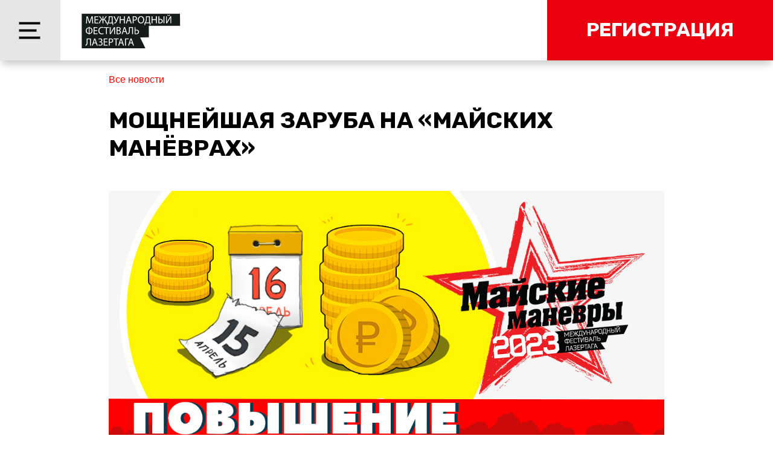

--- FILE ---
content_type: text/html; charset=UTF-8
request_url: https://maymanevry.ru/news/moshhnejshaya-zaruba-na-majskih-manyovrah_803/
body_size: 5299
content:
<!doctype html><html lang="ru-RU"><head><meta charset="UTF-8" /><meta name="viewport" content="width=device-width, initial-scale=1"/><meta http-equiv="X-UA-Compatible" content="IE=edge"/><link rel="apple-touch-icon" sizes="180x180" href="/apple-touch-icon.png"><link rel="icon" type="image/png" sizes="32x32" href="/favicon-32x32.png"><link rel="icon" type="image/png" sizes="16x16" href="/favicon-16x16.png"><link rel="manifest" href="/site.webmanifest"><link rel="mask-icon" href="/safari-pinned-tab.svg" color="#ff0000"><meta name="msapplication-TileColor" content="#ffffff"><meta name="theme-color" content="#ffffff"><link rel="preload" as="style" media="all" href="https://maymanevry.ru/wp-content/../cache/css/bundle_4581bd87f114624adbcb1797aa760e11.css" onload="this.onload=null;this.rel='stylesheet'" /><noscript id="aonoscrcss"><link type="text/css" media="all" href="https://maymanevry.ru/wp-content/../cache/css/bundle_4581bd87f114624adbcb1797aa760e11.css" rel="stylesheet" /></noscript><title>Мощнейшая заруба на «Майских Манёврах» | Майские Манёвры</title><meta name="description"  content="Друзья, напоминаем вам, что после 15 апреля стоимость билетов возрастёт до 3500 рублей за человека. Поэтому рекомендуем не откладывать покупку в долгий ящик и подтверждать участие прямо сейчас." /><link rel="canonical" href="https://maymanevry.ru/news/moshhnejshaya-zaruba-na-majskih-manyovrah_803/" /><meta property="og:title" content="Мощнейшая заруба на «Майских Манёврах» | Майские Манёвры" /><meta property="og:type" content="article" /><meta property="og:url" content="https://maymanevry.ru/news/moshhnejshaya-zaruba-na-majskih-manyovrah_803/" /><meta property="og:image" content="https://maymanevry.ru/wp-content/uploads/2023/04/Oplata-posle-15-aprelya-1024x538.jpg" /><meta property="og:image:width" content="1200" /><meta property="og:image:height" content="630" /><meta property="og:site_name" content="Майские Манёвры | международный лазертаг фестиваль" /><meta property="og:description" content="Друзья, напоминаем вам, что после 15 апреля стоимость билетов возрастёт до 3500 рублей за человека. Поэтому рекомендуем не откладывать покупку в долгий ящик и подтверждать участие прямо сейчас." /><meta property="article:published_time" content="2023-04-13T09:45:54Z" /><meta property="article:modified_time" content="2023-04-13T09:45:54Z" /><meta property="og:image:secure_url" content="https://maymanevry.ru/wp-content/uploads/2023/04/Oplata-posle-15-aprelya-1024x538.jpg" /><meta name="twitter:card" content="summary" /><meta name="twitter:title" content="Мощнейшая заруба на «Майских Манёврах» | Майские Манёвры" /><meta name="twitter:description" content="Друзья, напоминаем вам, что после 15 апреля стоимость билетов возрастёт до 3500 рублей за человека. Поэтому рекомендуем не откладывать покупку в долгий ящик и подтверждать участие прямо сейчас." /><meta name="twitter:image" content="https://maymanevry.ru/wp-content/uploads/2023/04/Oplata-posle-15-aprelya-1024x538.jpg" /><link rel='dns-prefetch' href='//fonts.googleapis.com' /><link rel='dns-prefetch' href='//s.w.org' /><link rel='stylesheet' id='fonts-css'  href='//fonts.googleapis.com/css?family=Rubik%3A400%2C500%2C700%2C900%7CUbuntu%3A400%2C400i%2C700&#038;subset=cyrillic%2Ccyrillic-ext&#038;ver=5.2.1' type='text/css' media='all' /><link rel='prev' title='Радиочастоты «Майских маневров» 2023' href='https://maymanevry.ru/news/radiochastoty-majskih-manevrov-2023_799/' /><link rel='next' title='Сувениры «Майских Манёвров» 2023' href='https://maymanevry.ru/news/suveniry-majskih-manyovrov-2023_807/' /><link rel="pingback" href="https://maymanevry.ru/xmlrpc.php"> <script>// function loaded() {
	// 	document.getElementById("wrapper").style.opacity = "1";
	// };
	// window.addEventListener("load", loaded);</script> </head><body class="post-template-default single single-post postid-803 single-format-standard wp-embed-responsive singular image-filters-enabled"><div id="wrapper" class="d-flex"><div id="sidebar-wrapper"><nav class="navbar main-menu"><ul class="navbar-nav"><li id="menu-item-9" class="menu-item menu-item-type-custom menu-item-object-custom menu-item-9"><a href="/">Главная</a></li><li id="menu-item-22" class="menu-item menu-item-type-post_type menu-item-object-page menu-item-22"><a href="https://maymanevry.ru/about-maneuvers/">О манёврах</a></li><li id="menu-item-23" class="menu-item menu-item-type-post_type menu-item-object-page menu-item-23"><a href="https://maymanevry.ru/event-program/">Программа</a></li><li id="menu-item-26" class="menu-item menu-item-type-post_type menu-item-object-page menu-item-26"><a href="https://maymanevry.ru/for-members/">Участникам</a></li><li id="menu-item-81" class="menu-item menu-item-type-post_type menu-item-object-page current_page_parent menu-item-81"><a href="https://maymanevry.ru/news/">Новости</a></li><li id="menu-item-32" class="menu-item menu-item-type-post_type menu-item-object-page menu-item-32"><a href="https://maymanevry.ru/photos/">Фото</a></li><li id="menu-item-665" class="menu-item menu-item-type-custom menu-item-object-custom menu-item-665"><a href="/contacts">Контакты</a></li><li id="menu-item-40" class="menu-item menu-item-type-post_type menu-item-object-page menu-item-40"><a href="https://maymanevry.ru/create-avatar/">Создать аватарку</a></li><li class="d-block d-md-none menu-item menu-item-type-custom menu-item-object-custom current-menu-item current_page_item"><a href="/registration" style="font-weight:1000">Регистрация</a></li><li class="menu-item menu-item-type-custom menu-item-object-custom d-none d-lg-block"><a class="menu-item-projects">Наши проекты ></a></li><li><div class="social-list"><a class="icon-vkontakte" title="Майские Манёвры 2019 во ВКонтакте" target="_blank" rel="nofollow external" href="https://vk.com/maymanevry"></a><a class="icon-instagram" title="Майские Манёвры 2019 в Instagram" target="_blank" rel="nofollow external" href="https://www.instagram.com/maymanevry/"></a><a class="icon-odnoklassniki" title="Майские Манёвры 2019 на Одноклассниках" target="_blank" rel="nofollow external" href="https://ok.ru/group/62494472667195"></a></div></li></ul></nav><nav class="laserwar-projects d-none"><div class="col-4"><ul class="projects-first-row"><li><a class="animation-delay-0" href="https://laserwar.ru" title="Производитель лазертаг-оборудования мирового уровня" target="_blank"><ins class="project-laserwar"></ins>LASERWAR<br> </a></li><li><a class="animation-delay-1" href="https://cybertag.ru" title="Оборудование для аренного лазертага" target="_blank"><ins class="project-cybertag"></ins>CyberTag</a></li><li><a class="animation-delay-2" href="https://laserarena.ru" title="Лазертаг-арены под ключ" target="_blank"><ins class="project-laserarena"></ins>LaserArena</a></li><li><a class="animation-delay-4" href="https://laserwar.club" title="CRM для лазертаг-клуба" target="_blank"><ins class="project-laserwar-crm"></ins>Laserwar CRM</a></li><li><a class="animation-delay-5" href="https://laserbiatlon.ru" title="Лазертаг биатлон" target="_blank"><ins class="project-laser-biathlon"></ins>Биатлон</a></li><li><a class="animation-delay-6" href="https://zombie-lasertag.ru" title="Зомбитаг - выживи в зомби-апокалипсисе" target="_blank"><ins class="project-zombietag"></ins>Зомбитаг</a></li><li class="coming-soon"><a class="animation-delay-9"  title="Скоро..." target="_blank"><ins class="project-laser-tag-base"></ins></a></li></ul></div><div class="col-4 d-flex flex-column"><ul class="projects-second-row"><li><a class="animation-delay-7" href="https://lasertag-federation.ru" title="Федерация спортивного лазертага" target="_blank"><ins class="project-laser-tag-federation"></ins>Федерация<br> лазертага</a></li><li><a class="animation-delay-8" href="https://alphatag.ru/?utm_source=maymanevry" title="Альфатаг лазертаг" target="_blank"><ins class="project-alphatag"></ins>Альфатаг</a></li><li><a class="animation-delay-9" href="https://avatargames.ru" title="Франшиза арены виртуальной реальности" target="_blank"><ins class="project-avatar"></ins>Avatar Games</a></li><li><a class="animation-delay-9" href="https://warstation.ru/" title="Франшиза виртуальной реальности без паушального взноса и роялти" target="_blank"><ins class="project-warstation"></ins>Warstation</a></li></ul><ul class="laserwar-projects-right"><li><a class="animation-delay-11" href="https://laserwar.ru/shop/" target="_blank" title="Купить лазертаг оборудование в онлайн-магазине"><ins class="project-icon-shop"></ins>Магазин</a></li><li><a class="animation-delay-12" href="https://laserwar.ru/photo/" target="_blank" title="Лазертаг фотоконкурс"><ins class="project-icon-photos"></ins>Фотоконкурс</a></li><li><a class="animation-delay-13" href="https://laserwar.ru/origin.html" target="_blank" title="Начните лазертаг-бизнес!"><ins class="project-icon-business"></ins>Бизнес</a></li><li><a class="animation-delay-10" href="https://laserwar.com" target="_blank" title="LASERWAR worldwide"><ins class="project-icon-base"></ins>Laserwar.com</a></li></ul></div></nav></div><div id="page-content-wrapper"><div class="navbar top-menu"> <button class="btn navbar-toggler" id="menu-toggle"><span class="icon-bar top-bar"></span> <span class="icon-bar middle-bar"></span> <span class="icon-bar bottom-bar"></span></button> <a class="navbar-brand" href="/"> <noscript><img src="https://maymanevry.ru/wp-content/themes/maymanevry/images/logo.svg" alt="Логотип Майские Манёвры 2021"></noscript><img class="lazyload" src='data:image/svg+xml,%3Csvg%20xmlns=%22http://www.w3.org/2000/svg%22%20viewBox=%220%200%20%20%22%3E%3C/svg%3E' data-src="https://maymanevry.ru/wp-content/themes/maymanevry/images/logo.svg" alt="Логотип Майские Манёвры 2021"> </a> <a href="/registration" title="Купить билеты на «Манёвры» 2019" class="ml-auto btn btn-register d-none d-md-block">Регистрация</a></div><article id="post-803" class="container-fluid first-element news-item-single post-803 post type-post status-publish format-standard has-post-thumbnail hentry category-lasertag entry"><div class="container"><div class="row"><div class="col-12 col-lg-10 offset-lg-1"> <a href="/news/">Все новости</a><h1 class="entry-title">Мощнейшая заруба на «Майских Манёврах»</h1> <noscript><img src="https://maymanevry.ru/wp-content/uploads/2023/04/Oplata-posle-15-aprelya.jpg" alt="Мощнейшая заруба на «Майских Манёврах»" class="img-fluid news-thumb"></noscript><img src='data:image/svg+xml,%3Csvg%20xmlns=%22http://www.w3.org/2000/svg%22%20viewBox=%220%200%20%20%22%3E%3C/svg%3E' data-src="https://maymanevry.ru/wp-content/uploads/2023/04/Oplata-posle-15-aprelya.jpg" alt="Мощнейшая заруба на «Майских Манёврах»" class="lazyload img-fluid news-thumb"></div><div class="col col-md-10 offset-md-1 entry-content "><p>Друзья, напоминаем вам, что после 15 апреля стоимость билетов возрастёт до 3500 рублей за человека. Поэтому рекомендуем не откладывать покупку в долгий ящик и подтверждать участие <strong><a href="https://maymanevry.ru/registration/">прямо сейчас</a></strong>. Нас ждёт серьезное противостояние: 407 человек оплатили организационный взнос. До старта осталось совсем чуть-чуть, скоро мы выясним, какая из сторон уедет с победой. Ждём всех и знаем, что это будет классная игра. До встречи на «Манёврах»!</p></div></div></div></article><footer class="main-footer"><div class="container"><div class="row justify-content-end h-100"><div class="col-12 col-md-6 col-lg-4 col-xl-3 vcenter order-1 order-lg-0"><a href="/"><noscript><img class="footer-maneuvers-logo" src="/images/logo-may-maneurs-2023-black.svg"></noscript><img class="lazyload footer-maneuvers-logo" src='data:image/svg+xml,%3Csvg%20xmlns=%22http://www.w3.org/2000/svg%22%20viewBox=%220%200%20%20%22%3E%3C/svg%3E' data-src="/images/logo-may-maneurs-2023-black.svg"></a></div><div class="col-12 col-lg-4 col-xl-6 vcenter order-0 order-lg-1"><div class="socials-share"><span class="socials-title">Расскажи друзьям:</span> <script src="//yastatic.net/es5-shims/0.0.2/es5-shims.min.js"></script> <script src="//yastatic.net/share2/share.js"></script> <div class="ya-share2" data-services="vkontakte,odnoklassniki,moimir,twitter,facebook,viber,whatsapp,telegram"></div></div></div><div class="col-12 col-md-6 col-lg-4 col-xl-3 vcenter order-2 order-lg-2"> <a href="https://laserwar.ru" target="_blank" rel="external nofollow" class="ml-lg-auto"><noscript><img class="footer-maneuvers-laserwar" src="/images/logo-laserwar-black.svg" alt="Laserwar logo"></noscript><img class="lazyload footer-maneuvers-laserwar" src='data:image/svg+xml,%3Csvg%20xmlns=%22http://www.w3.org/2000/svg%22%20viewBox=%220%200%20%20%22%3E%3C/svg%3E' data-src="/images/logo-laserwar-black.svg" alt="Laserwar logo"></a></div></div></div></footer></div></div> <script type="text/javascript">(function(m,e,t,r,i,k,a){m[i]=m[i]||function(){(m[i].a=m[i].a||[]).push(arguments)}; m[i].l=1*new Date();k=e.createElement(t),a=e.getElementsByTagName(t)[0],k.async=1,k.src=r,a.parentNode.insertBefore(k,a)}) (window, document, "script", "https://mc.yandex.ru/metrika/tag.js", "ym"); ym(52667020, "init", { clickmap:true, trackLinks:true, accurateTrackBounce:true, webvisor:true });</script> <noscript><div><img src="https://mc.yandex.ru/watch/52667020" style="position:absolute; left:-9999px;" alt="" /></div></noscript> <script async src="https://www.googletagmanager.com/gtag/js?id=UA-82902569-13"></script> <script>window.dataLayer = window.dataLayer || [];function gtag(){dataLayer.push(arguments);}gtag('js', new Date());gtag('config', 'UA-82902569-13');</script> <script type="text/javascript">!function(){var t=document.createElement("script");t.type="text/javascript",t.async=!0,t.src="https://vk.com/js/api/openapi.js?160",t.onload=function(){VK.Retargeting.Init("VK-RTRG-342245-6P71L"),VK.Retargeting.Hit()},document.head.appendChild(t)}();</script> <noscript><img src="https://vk.com/rtrg?p=VK-RTRG-342245-6P71L" style="position:fixed; left:-999px;" alt=""/></noscript><style>.lazyload,.lazyloading{opacity:0;}.lazyloaded{opacity:1;transition:opacity 300ms;}</style><noscript><style>.lazyload{display:none;}</style></noscript><script data-noptimize="1">window.lazySizesConfig=window.lazySizesConfig||{};window.lazySizesConfig.loadMode=1;</script><script async data-noptimize="1" src='https://maymanevry.ru/wp-content/plugins/autoptimize/classes/external/js/lazysizes.min.js'></script> <script type="text/javascript" defer src="https://maymanevry.ru/wp-content/../cache/js/bundle_e9f090146d454b0249c22403b7065fd4.js"></script><script data-cfasync='false'>!function(t){"use strict";t.loadCSS||(t.loadCSS=function(){});var e=loadCSS.relpreload={};if(e.support=function(){var e;try{e=t.document.createElement("link").relList.supports("preload")}catch(t){e=!1}return function(){return e}}(),e.bindMediaToggle=function(t){function e(){t.media=a}var a=t.media||"all";t.addEventListener?t.addEventListener("load",e):t.attachEvent&&t.attachEvent("onload",e),setTimeout(function(){t.rel="stylesheet",t.media="only x"}),setTimeout(e,3e3)},e.poly=function(){if(!e.support())for(var a=t.document.getElementsByTagName("link"),n=0;n<a.length;n++){var o=a[n];"preload"!==o.rel||"style"!==o.getAttribute("as")||o.getAttribute("data-loadcss")||(o.setAttribute("data-loadcss",!0),e.bindMediaToggle(o))}},!e.support()){e.poly();var a=t.setInterval(e.poly,500);t.addEventListener?t.addEventListener("load",function(){e.poly(),t.clearInterval(a)}):t.attachEvent&&t.attachEvent("onload",function(){e.poly(),t.clearInterval(a)})}"undefined"!=typeof exports?exports.loadCSS=loadCSS:t.loadCSS=loadCSS}("undefined"!=typeof global?global:this);</script></body></html>

--- FILE ---
content_type: image/svg+xml
request_url: https://maymanevry.ru/images/logo-laserwar-black.svg
body_size: 11426
content:
<?xml version="1.0" encoding="utf-8"?>
<!-- Generator: Adobe Illustrator 22.1.0, SVG Export Plug-In . SVG Version: 6.00 Build 0)  -->
<svg version="1.1" id="Layer_1" xmlns="http://www.w3.org/2000/svg" xmlns:xlink="http://www.w3.org/1999/xlink" x="0px" y="0px"
	 viewBox="0 0 474.0254211 60.9765854" style="enable-background:new 0 0 474.0254211 60.9765854;" xml:space="preserve">
<style type="text/css">
	.st0{fill:#FF0000;}
</style>
<g>
	<g>
		<path class="st0" d="M462.2287292,19.7736721l-7.6326599,0.0532227c-0.3371887,0.0023499-0.6645813,0.1135178-0.9334717,0.3169556
			l-1.7303467,1.3090744c-0.2776489,0.2100754-0.1290894,0.6526947,0.2190857,0.6526947h12.6142883
			c0.348175,0,0.4967651-0.4426193,0.2190857-0.6526947l-1.8006592-1.3622894
			C462.9091797,19.8826847,462.5733643,19.7712688,462.2287292,19.7736721z"/>
		<path class="st0" d="M453.8997192,18.0926685l3.6454773-6.3650465c0.1685181-0.2942238,0.2369385-0.6352081,0.1949768-0.9716682
			l-0.3182983-2.5520706c-0.0430908-0.3455124-0.5007019-0.4381599-0.6748047-0.1366158l-6.4606323,11.1901884
			c-0.1741028,0.3015442,0.1349487,0.651516,0.4556885,0.5160789l2.4081421-1.016777
			C453.4660645,18.6234226,453.7293701,18.3901196,453.8997192,18.0926685z"/>
		<path class="st0" d="M459.375824,11.7219267l3.6926575,6.3959417c0.1704712,0.2952499,0.4326782,0.5267754,0.7467651,0.6593857
			l2.3596191,0.9962845c0.3207397,0.1354332,0.6297913-0.2145386,0.4556885-0.5160789l-6.4606018-11.1901121
			c-0.1741028-0.3015404-0.6317139-0.2088966-0.6748047,0.1366158l-0.3169861,2.5415878
			C459.1359558,11.0838537,459.2053833,11.4266806,459.375824,11.7219267z"/>
	</g>
	<g>
		<path class="st0" d="M460.4741516,0.3547353l-0.3884888,3.114666c-0.0513306,0.4116249,0.0331116,0.8287544,0.240509,1.1879921
			l9.3356323,16.169754c0.2073975,0.35923,0.5264282,0.6409302,0.9085693,0.8022804l2.8916016,1.2209129
			c0.3572083,0.1508255,0.701355-0.2389145,0.5074768-0.5747147L461.2256165,0.2025975
			C461.0317383-0.1332064,460.5221558-0.0300341,460.4741516,0.3547353z"/>
		<path class="st0" d="M467.3917236,23.7576046h-17.8664551c-0.4147949,0-0.8182983,0.1354294-1.1490784,0.3856964
			l-2.5031433,1.8937531c-0.3092041,0.2339401-0.1437683,0.7268524,0.2439575,0.7268524h24.6829834
			c0.3877258,0,0.5531616-0.4929123,0.2439575-0.7268524l-2.5031433-1.8937531
			C468.2099915,23.893034,467.8065186,23.7576046,467.3917236,23.7576046z"/>
		<path class="st0" d="M447.255188,20.8271389l9.3356323-16.1698608c0.2073975-0.3592339,0.2918701-0.7763557,0.240509-1.187973
			l-0.3884583-3.1146469c-0.0479736-0.3847694-0.5575867-0.4879417-0.7514648-0.1521416l-12.7438965,22.0731087
			c-0.1938782,0.3358078,0.1502686,0.7255402,0.5074768,0.5747147l2.8916321-1.2209129
			C446.7287598,21.4680767,447.0477905,21.1863766,447.255188,20.8271389z"/>
	</g>
</g>
<g>
	<path d="M30.6577148,53.2256088H7.675293V26.5390835c0-1.0419922-0.387207-1.9814453-1.1201172-2.7158203
		c-0.7333984-0.7333984-1.6733398-1.1220703-2.7177734-1.1220703c-1.0454102,0-1.984375,0.3876953-2.7148438,1.1191406
		C0.3881836,24.5537319,0,25.493185,0,26.5390835v30.524416c0,1.046875,0.3876953,1.9863281,1.1196289,2.7167969
		c0.7333984,0.7333984,1.6733398,1.1220703,2.7177734,1.1220703h26.8203125c1.0429688,0,1.9824219-0.3876953,2.7177734-1.1210938
		c0.7329102-0.7333984,1.1201172-1.6738281,1.1201172-2.7177734s-0.3881836-1.9833984-1.1230469-2.7197266
		C32.6386719,53.6123276,31.699707,53.2256088,30.6577148,53.2256088z"/>
	<path d="M123.8398743,37.9629135H108.577179c-1.0883789,0-1.9160156-0.3417969-2.6831055-1.1083984
		c-0.7573242-0.7578125-1.1098633-1.6103516-1.1098633-2.6845703c0-1.0732422,0.3525391-1.9257813,1.1088867-2.6826191
		c0.7685547-0.7675781,1.5966797-1.1103516,2.684082-1.1103516h9.7749023c1.0449219,0,1.9838867-0.3867188,2.715332-1.1181641
		c0.734375-0.7333984,1.1225586-1.6728516,1.1225586-2.7197266c0-1.0439453-0.3876953-1.9833984-1.1225586-2.71875
		c-0.7333984-0.7314453-1.6723633-1.1191406-2.715332-1.1191406h-9.7749023c-3.1474609,0-5.8745117,1.1318359-8.1054688,3.3642578
		c-2.2314453,2.2314453-3.362793,4.9580078-3.362793,8.1044941c0,3.1474609,1.1313477,5.875,3.3618164,8.1054688
		c2.230957,2.2324219,4.9580078,3.3642578,8.1064453,3.3642578h15.2626953c1.0732422,0,1.9257813,0.3525391,2.6831055,1.109375
		c0.7578125,0.7578125,1.1108398,1.6103516,1.1108398,2.6835938s-0.3530273,1.9257813-1.1108398,2.6835938
		c-0.7573242,0.7568359-1.6098633,1.109375-2.6831055,1.109375h-9.7749023c-1.0449219,0-1.984375,0.3876953-2.7148438,1.1191406
		c-0.7348633,0.7324219-1.1230469,1.6728516-1.1230469,2.71875c0,1.046875,0.3876953,1.9863281,1.1201172,2.7167969
		c0.7333984,0.7333984,1.6733398,1.1220703,2.7177734,1.1220703h9.7749023c3.1459961,0,5.8730164-1.1318359,8.1049805-3.3642578
		c2.2319336-2.2314453,3.3632813-4.9580078,3.3632813-8.1054688c0-3.1464844-1.1313477-5.8730469-3.3632813-8.1054688
		C129.7128906,39.0947495,126.9858704,37.9629135,123.8398743,37.9629135z"/>
	<path d="M250.1787415,34.1699448c0-3.1445332-1.1318359-5.8720722-3.3632813-8.1054707
		c-2.2314453-2.2314453-4.9580078-3.3632813-8.1054688-3.3632813h-22.8935547c-1.0439453,0-1.9824219,0.3867188-2.7138672,1.1181641
		c-0.7348633,0.7324219-1.1235352,1.6738281-1.1235352,2.7197266v30.524416c0,1.0478516,0.3876953,1.9873047,1.1201172,2.7167969
		c0.7338867,0.734375,1.6733398,1.1220703,2.7172852,1.1220703c1.0458984,0,1.9853516-0.3876953,2.7167969-1.1210938
		c0.734375-0.7333984,1.1220703-1.6738281,1.1220703-2.7177734V30.3769741h19.0546875
		c1.0722656,0,1.9248047,0.3525391,2.6835938,1.1103516c0.7578125,0.7578144,1.1103516,1.6103535,1.1103516,2.6826191
		c0,1.0732422-0.3525391,1.9257813-1.1113281,2.6845703c-0.7568359,0.7568359-1.609375,1.1083984-2.6826172,1.1083984h-6.7128906
		c-1.8115234,0-3.3496094,0.9960938-4.0146484,2.6005859c-0.6210938,1.5039063-0.3232422,3.2304688,0.7431641,4.2958984
		l14.6474609,14.6445313c0.1113281,0.1308594,0.234375,0.2539063,0.3369141,0.3408203
		c0.7128906,0.6914063,1.6220703,1.0576172,2.6308594,1.0576172c1.0429688,0,1.9824219-0.3876953,2.7167969-1.1201172
		c0.7333984-0.7324219,1.1210938-1.6728516,1.1210938-2.71875c0-1.0107422-0.3652344-1.9355469-1.0712891-2.6894531
		l-8.8300781-8.8320313c2.4921875-0.3183594,4.6855164-1.4130859,6.5380859-3.265625
		C249.0469055,40.0439682,250.1787415,37.3164291,250.1787415,34.1699448z"/>
	<path d="M419.0156555,45.5420151c2.4921875-0.3183594,4.6855469-1.4130859,6.5380859-3.265625
		c2.2324219-2.2333984,3.3642578-4.9599609,3.3642578-8.1064453c0-3.1455097-1.1318359-5.8720722-3.3642578-8.1054707
		c-2.2314453-2.2314453-4.9580078-3.3632813-8.1054688-3.3632813H394.554718c-1.0449219,0-1.9833984,0.3876953-2.7138672,1.1191406
		c-0.7353516,0.7324219-1.1240234,1.6728516-1.1240234,2.71875v30.524416c0,1.046875,0.3876953,1.9863281,1.1201172,2.7167969
		c0.7333984,0.7333984,1.6728516,1.1220703,2.7177734,1.1220703c1.0458984,0,1.9853516-0.3876953,2.7167969-1.1210938
		c0.734375-0.7333984,1.1220703-1.6738281,1.1220703-2.7177734V30.3769741h19.0546875
		c1.0732422,0,1.9257813,0.3525391,2.6835938,1.1103516c0.7578125,0.7578144,1.1103516,1.6103535,1.1103516,2.6826191
		c0,1.0732422-0.3525391,1.9257813-1.1103516,2.6845703c-0.7578125,0.7558594-1.6103516,1.1083984-2.6835938,1.1083984h-6.7128906
		c-1.8115234,0-3.3496094,0.9960938-4.0126953,2.5996094c-0.6240234,1.5029297-0.3261719,3.2304688,0.7412109,4.296875
		l14.6513672,14.6484375c0.109375,0.1279297,0.2314453,0.25,0.3339844,0.3369141
		c0.7128906,0.6914063,1.6230469,1.0576172,2.6298828,1.0576172c1.0429688,0,1.9824219-0.3876953,2.71875-1.1210938
		c0.7324219-0.734375,1.1201172-1.6738281,1.1201172-2.7177734c0-1.0107422-0.3652344-1.9345703-1.0722656-2.6894531
		L419.0156555,45.5420151z"/>
	<path d="M157.539093,45.6543198h18.9135742c2.1220703,0,3.8481445-1.7265625,3.8481445-3.8486328
		s-1.7260742-3.8486328-3.8481445-3.8486328H157.539093c-2.1220703,0-3.8481445,1.7265625-3.8481445,3.8486328
		S155.4170227,45.6543198,157.539093,45.6543198z"/>
	<path d="M187.8970032,22.7011929H157.539093c-2.1220703,0-3.8481445,1.7265625-3.8481445,3.8486328
		s1.7260742,3.8486328,3.8481445,3.8486328h30.3579102c2.1220703,0,3.8486328-1.7265625,3.8486328-3.8486328
		S190.0190735,22.7011929,187.8970032,22.7011929z"/>
	<path d="M187.8970032,53.2793198H157.539093c-2.1220703,0-3.8481445,1.7265625-3.8481445,3.8486328
		s1.7260742,3.8486328,3.8481445,3.8486328h30.3579102c2.1220703,0,3.8486328-1.7265625,3.8486328-3.8486328
		S190.0190735,53.2793198,187.8970032,53.2793198z"/>
	<path d="M69.3017883,24.8467007c-0.6474609-1.2880859-1.9472656-2.0966797-3.3979797-2.1103516h-0.1040039
		c-1.4438477,0.0136719-2.7436523,0.8222656-3.3911133,2.1103516L47.0571289,55.3418198
		c-0.4604492,0.9150391-0.5371094,1.9541016-0.2158203,2.9267578s1.0019531,1.7617188,1.9228516,2.2255859
		c0.5429688,0.2734375,1.1298828,0.4121094,1.7202148,0.4111328c0.4047852,0,0.8115234-0.0644531,1.206543-0.1953125
		c0.9726563-0.3212891,1.7617188-1.0019531,2.222168-1.9169922l11.9423828-23.7226563l11.941925,23.7226563
		c0.4604492,0.9150391,1.2495117,1.5957031,2.222168,1.9169922c0.972168,0.3222656,2.012207,0.2451172,2.9326172-0.2197266
		c0.9150391-0.4599609,1.5957031-1.2490234,1.9169922-2.2216797s0.2446289-2.0117188-0.2158203-2.9267578L69.3017883,24.8467007z"/>
	<path d="M361.1777649,25.243185c-0.3378906-0.9130859-1.0029297-1.65625-1.8779297-2.0986328
		c-0.5400391-0.2705078-1.1181641-0.4082031-1.7148438-0.4082031c-0.0097656,0-0.0195313,0-0.03125,0
		c-0.59375,0-1.1884766,0.1416016-1.7255859,0.4130859c-0.8691406,0.4375-1.5341797,1.1806641-1.8398438,2.0214844
		l-15.1884766,30.1709003c-0.4609375,0.9150391-0.5371094,1.9541016-0.2158203,2.9267578s1.0019531,1.7617188,1.9228516,2.2255859
		c0.5429688,0.2734375,1.1289063,0.4121094,1.7197266,0.4111328c0.4042969,0,0.8115234-0.0644531,1.2070313-0.1953125
		c0.9716797-0.3212891,1.7607422-1.0019531,2.2216797-1.9169922l11.9111328-23.6611328l11.9121094,23.6611328
		c0.9511719,1.8876953,3.2617188,2.6513672,5.1542969,1.6972656c0.9150391-0.4599609,1.5957031-1.2490234,1.9169922-2.2216797
		s0.2451172-2.0117188-0.2158203-2.9267578L361.1777649,25.243185z"/>
	<path d="M329.5976868,23.149435l-0.3181763,0.6324463l0,0l0.3123169-0.6363525
		c-1.8867188-0.9501953-4.1992188-0.1875-5.1484375,1.7011719l-11.9326172,23.7031269L300.773468,25.243185
		c-0.3378906-0.9130859-1.0029297-1.65625-1.8789063-2.0976563c-0.5390625-0.2714844-1.1171875-0.4091797-1.7138672-0.4091797
		c-0.0107422,0-0.0214844,0-0.0322266,0c-0.6015625,0-1.1796875,0.1376953-1.7255859,0.4130859
		c-0.8691406,0.4375-1.5341797,1.1806641-1.8398438,2.0214844L281.8193665,48.540062l-11.9277344-23.6933613
		c-0.9501953-1.8886719-3.2636719-2.6523438-5.1542969-1.6972656c-0.9150391,0.4599609-1.5957031,1.2490234-1.9169922,2.2216797
		s-0.2451172,2.0117188,0.2158203,2.9267578l15.3515625,30.4951191c0.6074219,1.2080078,1.8261719,2.0136719,3.2099609,2.1044922
		l0.2900391,0.0058594l0.1855469-0.0078125c1.3525391-0.0888672,2.5703125-0.8945313,3.1777344-2.1025391l11.9111328-23.6611328
		l11.9111328,23.6611328c0.6435547,1.2783203,1.9316406,2.0859375,3.3632813,2.1103516h0.1474609
		c1.4316406-0.0244141,2.7197266-0.8320313,3.3632813-2.1103516l15.3515625-30.4951191
		c0.4609375-0.9150391,0.5371094-1.9541016,0.2158203-2.9267578S330.5127258,23.609396,329.5976868,23.149435z
		 M281.7500305,60.1942368L281.7500305,60.1942368v0.0001221V60.1942368z M312.5722961,60.1942978L312.5722961,60.1942978v0.000061
		V60.1942978z"/>
</g>
</svg>


--- FILE ---
content_type: image/svg+xml
request_url: https://maymanevry.ru/images/logo-may-maneurs-2023-black.svg
body_size: 645239
content:
<?xml version="1.0" encoding="utf-8"?>
<!-- Generator: Adobe Illustrator 26.5.0, SVG Export Plug-In . SVG Version: 6.00 Build 0)  -->
<svg version="1.1" xmlns="http://www.w3.org/2000/svg" xmlns:xlink="http://www.w3.org/1999/xlink" x="0px" y="0px"
	 viewBox="0 0 566.93 566.93" style="enable-background:new 0 0 566.93 566.93;" xml:space="preserve">
<style type="text/css">
	.st0{fill:#ED2024;}
	.st1{fill-rule:evenodd;clip-rule:evenodd;fill:#ED2024;}
	.st2{fill:#FFFFFF;}
	.st3{font-family:'ProximaNova-BlackIt';}
	.st4{font-size:16.8026px;}
	.st5{display:none;}
	.st6{display:inline;}
	.st7{display:inline;fill:#FFFFFF;}
</style>
<g id="ЛОГО_БЕЛЫЙ">
	<g>
		<g>
			<path class="st0" d="M250.53,386.41c0.3,0.62,0.94,1.94,1.34,2.99c-0.38,0.33-0.83,0.54-1.28,0.4c0.16-0.13,0.53-0.39,0.89-0.66
				c-0.38-1.11-0.77-2.21-0.68-1.54c0.14,0.35,0.31,0.86,0.49,1.42c-1.04,0.74-2.4,1.65-1.02,1.27c-0.95,0.6-1.61,2.08-2.51,2.14
				c-0.73-0.38,2.06-1.75,1.02-1.54l-2.09,1.57c0.17,0.37,0.53,0.18,0.71,0.51c-0.53,0.12-0.76,0.52-1.12,0.95
				c-0.35,0.42-0.73,0.77-1.36,0.65c0.1-0.93,2.05-0.83,1.41-1.59c-0.11-0.06-0.22-0.06-0.41,0.04c-0.18,0.1-0.39,0.25-0.61,0.43
				c-0.43,0.36-0.9,0.79-1.27,0.98c0.28,0.48,0.78,0.95,0.09,1.51c-0.77,0.33-1.54,0.68-2.26,0.91c-0.41-0.41,0.93-0.95,0.79-1.38
				c-1.21,0.91-2.63,1.82-2.84,2.66c-0.25-0.14-0.58-0.1-1.05,0.26c1.1,0.68-1.3,1.6-1.02,2.34c0.73-0.37,2.66-1.29,2.03,0.05
				c-1.43,0.15-3.02,0.67-4.4,0.68c0.34-1.08,2.21-0.52,2.11-1.85c-0.95,0.88-1.55,0.99-2.16,1.09c-0.01,0.99-2.96,1.89-3.67,3.28
				c-0.2,0.86,1.43-0.57,0.6,0.34c-0.81,0.43-1.58,0.78-2.26,0.91c-0.51,0.44-0.7,0.87-1.17,1.4c-1.01,1.14-0.5,0.19-1.49,0.86
				c-1.21,0.71-0.61,1.3-2,2.03c0.42-0.92-0.72-0.16-1.09-0.49c-0.77,0.39-0.67,1.66-1.56,1.43c0.48-1.14,2.06-1.62,2.56-2.44
				c-0.28,0.13-1.5,0.42-0.87-0.13c0.29,0.33,1.24-0.86,1.6-0.68c0.03-0.69-1.57,0.26-0.81-0.7c1.05-0.98,1.3-0.13,2.43-1.3
				c0.43-0.34-0.05-0.63,0.62-0.99c0.07,0.27-0.21,0.69,0.49,0.15c1.49-0.92-0.05-1.63,1.3-2.55c0.26,0.51,0.68,0.02,0.43,0.73
				c0.8-1.09,1.95-1.22,2.39-2.06c-0.6-0.22,1.07-2.21,0.6-3.07c-0.96,0.06-0.96,1.03-1.83,1.64c-0.49-0.45-1.58,0.5-2.03-0.05
				c0.81-0.22,0.74,0,1.49-0.86c-0.18-0.86-1.46,0.79-1.64-0.08l1.39-1.04c0.08,0.81,0.73,0.31,1.43-0.29
				c-0.49-0.57-1.7,0.48-2.47,0.55c0.08,0.25-0.32,0.53-0.73,0.81c0.77,0.71-0.36,1.54-0.64,2.31c-0.45-0.41-1.86-0.83-2.47,0.55
				c0.86-0.85,1.49-0.12,0.71,0.52c-0.54,0.09-0.84-0.37-1.37-0.28c0.02,0.56-0.71,1.18-0.96,1.77c0.58,0.67,1.8-0.15,2.52,0.2
				c-0.33,0.76-1.59,1.47-1.71,0.5c-0.71,0.43-0.41,0.78-1.28,1.22c-0.21-0.3-0.27-0.61-0.15-0.93c-0.62,0.21-0.61,1.24-1.11,0.83
				c1-0.57,0.23-0.71-0.04-0.75c0.43-0.35,0.97-0.7,0.62-0.99c-1.49,0.76-1.85,1.81-2.28,2.24c-0.89,0.9-1.53,1.01-1.45,1.61
				c-0.32-0.86-2.85,1.16-3.26,1.93c0.35-0.22,0.77-0.62,0.94-0.45c-0.42,0.84-1.19,0.72-1.77,1.07c-2.72,1.66-5.48,4.48-8.38,6.82
				c-0.41,0.33-1.1,0.56-1.49,0.86c-1.6,1.23-3.53,2.94-3.56,3.46c-1.84,0.54-3.55,2.87-4.33,3.51c-0.53,0.44-1.18,0.64-1.77,1.07
				c-0.52,0.38-0.5,0.67-1,1.01c-0.37,0.25-0.5,0.08-0.94,0.44c-0.1,0.09-0.38,0.79-0.62,0.99c-0.35,0.29-1.22,0.75-1.77,1.07
				c-0.4,0.23-1.04,0.3-1.6,0.68c-0.64,0.43-1.22,1.33-2.11,1.85c-0.38,0.22-0.5,0.1-0.94,0.44c-0.69,0.53-1.28,1.53-2,2.03
				c-1.52,1.04-3.53,2.83-5.16,4.14c-0.18,0.14-0.23,0.16-0.33,0.21c-0.09,0.04-0.18,0.07-0.27,0.11c-0.06,0.02-0.12,0.05-0.19,0.07
				l0.53,3.07c0.15,0.06,0.3,0.12,0.51-0.01c0.02,0.34-0.15,0.61-0.38,0.79l0.37,2.13c0.46-0.19,0.77,0.11,1.25-0.19
				c0.07-0.04,0.92-1.47,1.09-0.55c0.4-0.37,0.64-0.74,0.91-1.05c0.26-0.31,0.56-0.56,1.15-0.76c-0.4-0.4,5.87-5.61,5.21-3.38
				c-1.04,0.64-0.44-0.24-1.5,0.86c-0.61,0.63-1.37,1.3-1.73,1.82c0.67,0.25,1.37-0.86,2.71-1.51c0.09,1.04-0.91,0.68-1.66,1.25
				c-0.27,0.52-0.01,1.01-0.3,1.53c-0.57,0.24-0.24-0.3-0.32-0.54c-0.69-0.13-2.37,1.19-4.17,2.34c-0.37,0.51,0.05,1.02-1.05,1.57
				c0.13-0.33,0.09-0.66-0.08-0.99c-0.09,0.47-0.42,0.87-0.9,1.26c-0.1-0.02-0.23-0.06-0.34-0.09l1.68,9.71
				c0.89,0.09,1.74,0.27,2.59,0.53c0.96-0.62,1.93-1.04,2.87-1.52c0.9-0.45,2.02-1.17,2.33-1.68c-0.26-0.02-0.59,0.02-0.87,0.02
				c-0.35,0.05-0.5-0.06-0.22-0.52c0.78,0.35,2.66-1.01,3.54-2.13c0.26,0.29-0.08,0.64,0.15,0.93c0.71-0.03,2.99-1.57,2.22-1.66
				c-0.34,0.34-0.38,0.66-1,1.02c-0.14-0.39-0.55-0.17-0.7-0.52c0.28-0.21,0.24-0.4,0.45-0.6c0.74-0.56,0.94,0.12,1.7-0.5
				c0.32-1.26-1.98,0.44-2.86,0.57c1.07-0.89,1.73-0.83,2.88-1.9c0.04,0.93,1.91-0.15,1.98-0.71l-0.83,0.63
				c0.46-0.87-0.92-0.42,0.02-1.32c0.15,0.26,0.84-0.22,1.32-0.47c1.47-0.77,0.74-0.66,1.56-1.43c0.24,0.31,0.54,0.47,0.98,0.31
				c0.07-0.51,0.15-1.02,1.07-1.59c0.32,0.54,0.95,0.39,1.64,0.08c-0.61-0.58-1.59-0.34-2.35-0.6c0.28-0.21,0.24-0.4,0.45-0.6
				c0.94-0.16,1.42,0.73,3.03-0.97c0.09,0.31-0.28,0.65-0.24,0.96c1.36-1.22,3.21-1.57,3.12-2.86c-0.86,0.58-1.39,1.78-2.05,1.28
				c0.48-0.48,1.81-1.01,1.17-1.4c-0.18-0.3-0.83,0.48-1.05,0.26c-0.02-0.31,0.14-0.64,0.62-0.99c1.13-0.64,0.39,0.62,1.09,0.49
				c0.97-0.66,2.17-1.83,2.88-1.9c0.07-0.54-1.19,0.02-0.42-0.73c0.82,0.26,0.74-0.52,1.66-1.25c0.57,0.24-0.89,1.68,0.42,0.73
				c1.24-1-0.09-1.11,0.2-1.72c-0.55,0.27-1.21,0.77-1.6,0.68c0.22-0.54,1.42-1.44,1.94-1.46c-0.53,1.42,1.23,0.35,1.68,0.83
				c-0.4,0.28-1.04,0.84-0.45,0.6c0.92-0.57,0.3-1.03,1.45-1.61c0.37,1,1.9-0.66,2.92-1.15c0.14-0.9,2-2.9,3.29-3.25
				c0.47,0.47-1.2,1.09-1.07,1.58c1-0.64,1.51-1.24,2.11-1.84c-0.44-0.13-0.63-0.84-1.2-0.68c0.14,0.24-0.63,0.81-0.83,0.62
				c-0.13-1.53,1.39-0.69,2.15-1.09c0.73-0.38,0.39-0.83,1.28-1.22c0.07,0.28-0.22,0.69,0.49,0.16c-0.12-0.7-0.67-0.45-0.91-0.88
				c0.38-0.28,0.56-0.54,0.72-0.81c0.54-0.24,0.78,0.21,1.26,0.1c0.15-0.64,0.55-1.3,1.24-1.98c0.85-0.12,0.28-0.27,0.73-0.81
				c0.91-0.16,2.76-1.49,3.44-2.32c-0.11,0.13-0.44,0.07-0.1-0.19c0.9,0.07,1.65-0.81,2.6-1.69c0.12,0.24-0.21,0.52,0.04,0.75
				c0.93-0.57,0.79-1.06,1.84-1.64c0.14,0.39,0.55,0.16,0.7,0.52c0.93-0.57,0.3-1.03,1.45-1.61c0.8-0.55,0.86,0.6,1.81-0.32
				c0.09-0.72-0.48-0.46-0.15-0.93c0.5-0.37,1.33-1.7,1.94-1.46c0.86,0.72-0.64,2.32,0.23,2.44c1.62-1.43,2.49-1.15,3.58-1.38
				c0.91-0.8,1.6-1.1,2.33-1.49c-0.02-0.19-0.2-0.36,0.06-0.57c1.09-0.37,1.76-1.52,2.67-2.27c0.64-0.52,1.45-0.76,2.05-1.28
				c0.56-0.49,0.89-1.16,1.45-1.61c0.44-0.35,0.92-0.64,1.41-0.93l0.2-0.13l0.3-0.2c0.2-0.13,0.4-0.27,0.6-0.41
				c0.4-0.28,0.81-0.57,1.22-0.89c2.85-2.22,5.55-4.73,7.96-6.56c-0.11-0.32-0.21-0.6-0.3-0.88c-0.38-1.1-0.21-1.01-0.71-2.42
				c-0.99-2.78-2.13-4.8-2.39-6.81c-0.82-1.67-1.51-3.55-2.2-5.57l-8.65,1.35C250.25,384.46,250.58,385.9,250.53,386.41z
				 M231.42,399.47c0.68-0.7,0.77-0.06,1.32-0.47c-0.64,0.81-1.28,1.49-0.96,1.77C230.69,401.69,231.41,399.83,231.42,399.47z
				 M227.45,404.29c-0.38,0.53-0.06,1.02-1.07,1.59c-0.08-0.25-0.25-0.28-0.49-0.16C225.7,405.29,227.03,404.76,227.45,404.29z
				 M180.12,438.01c0.31-0.75,0.98-0.82,1.67-1.25C182.19,437.05,180.25,438.86,180.12,438.01z M190.03,451.5
				c-0.25-0.48,0.78-1.2,1.28-1.22C191.55,450.76,190.53,451.48,190.03,451.5z M198.38,430.32c-0.24,0.6-1.43,1.45-1.6,0.68
				C197.02,430.39,198.2,429.54,198.38,430.32z M201.96,422.13c0.04,0.19,0.21,0.09,0.38-0.02c-0.13,0.68-1.44,0.48-1.81,0.31
				c0.57-0.02,1.51-0.91,2.32-1.48C202.82,421.31,202.47,421.71,201.96,422.13z M204.31,422.72c0.03-0.52,0.93-1.4,1.56-1.43
				C205.84,421.81,204.94,422.69,204.31,422.72z M205.63,422.25c0.6-0.62,1.21-1.44,1.6-0.68
				C206.66,421.88,205.71,423.07,205.63,422.25z M212.52,433.31c0.49-0.67,0.54-1.87,1.62-2
				C214.1,431.93,213.52,432.6,212.52,433.31z M217.03,431.48c-0.77,0.63-1.5,1.16-1.7,0.5
				C216.1,431.34,216.83,430.82,217.03,431.48z M217.4,429.37c-0.19-0.43,0.47-0.91,1.17-1.4
				C219.14,428.45,217.98,429.35,217.4,429.37z M214.61,419.17c-0.62,0.41,0.05-0.42,0.17-0.39c-0.66-0.18-1.52,1.09-2.6,1.69
				c-0.22-1.04,2.41-2.04,3.05-2.29c0.93-0.5-0.03-0.88,1.17-1.4C217.2,417.48,214.83,418.4,214.61,419.17z M221.39,426.64
				c-0.31,0-0.54-0.19-0.7-0.52c0.62-0.57,0.8-0.12,1.49-0.86C222.09,425.71,222.1,426.15,221.39,426.64z M224.06,410.76
				c0.48,0.03,0.59,0.21,0.43,0.73c-1.08,0.78-1.53,0.09-2.47,0.55c0.16-1.06,1.53-0.78,2.67-2.27
				C224.69,410.09,224.55,410.41,224.06,410.76z M227.79,410.31c-0.35-0.42-0.36-0.86,0.41-1.35
				C228.89,408.9,228.53,409.74,227.79,410.31z M241,400.14c-0.59-0.11-0.18-0.64-0.92-0.88c0.86-0.81,0.63-1.25,1.83-1.64
				c0.41,0.41-0.93,0.95-0.79,1.38c0.22,0.27,1.05-1.06,1.94-1.46c0.08,0.24,0.25,0.28,0.49,0.16
				C242.88,398.3,241.87,399.08,241,400.14z"/>
			<path class="st0" d="M283.93,354.82c0.43-0.53,1.33-1.69,2.1-2.51c0.46,0.2,0.84,0.51,0.92,0.98c-0.19-0.08-0.58-0.3-0.98-0.52
				c-0.84,0.83-1.65,1.65-1.09,1.28c0.26-0.28,0.64-0.66,1.06-1.06c1.12,0.61,2.53,1.44,1.59,0.36c0.95,0.59,2.57,0.54,3.02,1.32
				c-0.03,0.83-2.47-1.09-1.83-0.24l2.32,1.2c0.26-0.31-0.06-0.55,0.15-0.86c0.34,0.42,0.8,0.45,1.34,0.59
				c0.53,0.13,1,0.31,1.18,0.94c-0.88,0.32-1.64-1.48-2.05-0.58c0,0.13,0.05,0.23,0.22,0.35c0.16,0.12,0.4,0.24,0.65,0.36
				c0.51,0.24,1.11,0.47,1.44,0.71c0.32-0.46,0.52-1.12,1.32-0.73c0.64,0.54,1.28,1.09,1.81,1.63c-0.19,0.55-1.26-0.43-1.59-0.11
				c1.34,0.69,2.79,1.57,3.63,1.39c-0.02,0.29,0.16,0.56,0.69,0.83c0.13-1.29,2.01,0.47,2.55-0.1c-0.65-0.5-2.33-1.83-0.84-1.84
				c0.76,1.22,1.92,2.43,2.53,3.66c-1.12,0.17-1.43-1.76-2.58-1.1c1.2,0.47,1.56,0.96,1.93,1.46c0.9-0.42,2.99,1.83,4.55,1.87
				c0.86-0.19-1.13-1.04,0.04-0.69c0.74,0.54,1.39,1.08,1.81,1.64c0.62,0.26,1.09,0.25,1.78,0.44c1.47,0.41,0.38,0.37,1.43,0.97
				c1.17,0.78,1.44-0.02,2.7,0.92c-1.02,0.02,0.17,0.71,0.03,1.19c0.69,0.52,1.78-0.12,1.97,0.78c-1.24,0.06-2.36-1.14-3.32-1.24
				c0.24,0.19,1.04,1.17,0.27,0.84c0.16-0.4-1.32-0.74-1.31-1.14c-0.63,0.28,0.92,1.3-0.27,1.04c-1.35-0.51-0.68-1.11-2.23-1.62
				c-0.5-0.24-0.54,0.32-1.16-0.13c0.21-0.19,0.72-0.11-0.07-0.51c-1.48-0.94-1.45,0.76-2.86-0.06c0.35-0.46-0.28-0.62,0.47-0.7
				c-1.33-0.25-1.95-1.22-2.89-1.25c0.07,0.64-2.46,0-3.02,0.8c0.48,0.84,1.35,0.42,2.28,0.93c-0.19,0.63,1.14,1.2,0.84,1.84
				c-0.56-0.63-0.33-0.66-1.43-0.97c-0.7,0.54,1.35,0.97,0.65,1.51l-1.54-0.79c0.7-0.42-0.04-0.79-0.88-1.16
				c-0.3,0.7,1.17,1.32,1.57,1.99c0.19-0.18,0.62,0.06,1.04,0.3c0.3-1,1.54-0.35,2.36-0.44c-0.17,0.58,0.06,2.03,1.58,1.99
				c-1.14-0.41-0.76-1.29,0.16-0.86c0.32,0.44,0.04,0.91,0.34,1.35c0.5-0.26,1.37,0.12,2.01,0.09c0.35-0.81-0.92-1.56-0.92-2.35
				c0.82-0.04,2.01,0.78,1.19,1.32c0.69,0.45,0.88,0.02,1.66,0.62c-0.18,0.32-0.43,0.51-0.78,0.54c0.46,0.46,1.38,0.01,1.23,0.64
				c-0.94-0.65-0.74,0.11-0.65,0.37c-0.5-0.23-1.06-0.57-1.16-0.13c1.33,1.01,2.44,0.88,3.01,1.08c1.2,0.41,1.58,0.94,2.08,0.6
				c-0.63,0.66,2.29,2.06,3.16,2.1c-0.34-0.22-0.89-0.42-0.81-0.65c0.94,0.01,1.17,0.76,1.74,1.12c2.68,1.72,6.42,2.98,9.8,4.56
				c0.47,0.22,0.98,0.75,1.43,0.97c1.81,0.9,4.19,1.9,4.67,1.69c1.29,1.42,4.13,1.94,5.05,2.36c0.63,0.29,1.09,0.79,1.74,1.13
				c0.58,0.3,0.82,0.16,1.35,0.46c0.39,0.22,0.28,0.41,0.81,0.65c0.12,0.05,0.88,0,1.16,0.12c0.41,0.19,1.2,0.77,1.73,1.13
				c0.38,0.26,0.73,0.8,1.31,1.14c0.66,0.39,1.73,0.52,2.58,1.09c0.36,0.25,0.31,0.4,0.81,0.65c0.78,0.38,1.93,0.48,2.7,0.92
				c1.6,0.91,4.09,1.94,5.98,2.83c0.2,0.1,0.25,0.13,0.33,0.2c0.08,0.06,0.15,0.13,0.22,0.2c0.05,0.05,0.09,0.09,0.14,0.14
				l2.53-1.82c-0.01-0.16-0.02-0.32-0.23-0.45c0.3-0.17,0.61-0.13,0.88-0.01l1.76-1.26c-0.37-0.33-0.23-0.75-0.71-1.04
				c-0.07-0.04-1.73-0.19-0.97-0.74c-0.51-0.2-0.94-0.25-1.34-0.36c-0.39-0.1-0.75-0.26-1.18-0.71c-0.19,0.53-7.61-2.82-5.32-3.2
				c1.03,0.65-0.02,0.5,1.43,0.97c0.83,0.27,1.77,0.67,2.39,0.76c-0.06-0.71-1.37-0.86-2.54-1.78c0.9-0.53,1.01,0.52,1.85,0.95
				c0.59,0.02,0.91-0.43,1.51-0.4c0.46,0.41-0.16,0.34-0.35,0.53c0.18,0.68,2.11,1.61,3.93,2.72c0.62,0.11,0.9-0.49,1.87,0.26
				c-0.36,0.03-0.63,0.21-0.85,0.5c0.46-0.12,0.97,0,1.53,0.26c0.02,0.1,0.05,0.23,0.07,0.34l8.01-5.75
				c-0.31-0.84-0.52-1.69-0.66-2.56c-0.98-0.59-1.77-1.28-2.63-1.92c-0.8-0.61-1.93-1.3-2.53-1.36c0.1,0.24,0.27,0.52,0.4,0.78
				c0.19,0.29,0.17,0.47-0.37,0.42c-0.03-0.85-2.08-1.95-3.47-2.25c0.15-0.37,0.61-0.21,0.77-0.54c-0.34-0.63-2.72-2-2.46-1.27
				c0.46,0.16,0.75,0.05,1.35,0.46c-0.29,0.3,0.09,0.56-0.16,0.86c-0.31-0.16-0.46-0.04-0.74-0.14c-0.82-0.42-0.3-0.9-1.19-1.32
				c-1.27,0.27,1.26,1.59,1.76,2.32c-1.27-0.58-1.5-1.19-2.97-1.76c0.82-0.45-0.96-1.65-1.5-1.48l0.92,0.47
				c-0.98-0.03,0.02,1.02-1.2,0.56c0.18-0.25-0.57-0.66-1-0.98c-1.33-0.99-0.92-0.37-1.97-0.78c0.18-0.35,0.19-0.69-0.15-1.02
				c-0.49,0.16-0.98,0.31-1.89-0.26c0.35-0.53-0.06-1.02-0.65-1.51c-0.25,0.8,0.39,1.58,0.49,2.37c-0.31-0.16-0.46-0.05-0.74-0.14
				c-0.56-0.77,0.03-1.59-2.19-2.3c0.24-0.21,0.7-0.03,0.97-0.21c-1.69-0.69-2.81-2.2-3.94-1.55c0.89,0.52,2.21,0.47,2.04,1.28
				c-0.64-0.22-1.7-1.19-1.77-0.44c-0.19,0.29,0.79,0.54,0.69,0.83c-0.28,0.16-0.64,0.15-1.16-0.12c-1.06-0.74,0.39-0.62-0.04-1.19
				c-1.01-0.59-2.59-1.15-2.97-1.76c-0.51,0.17,0.53,1.06-0.47,0.7c-0.12-0.85-0.79-0.44-1.85-0.95c-0.04-0.62,1.9,0.07,0.47-0.7
				c-1.45-0.68-0.96,0.57-1.63,0.57c0.48,0.38,1.22,0.75,1.31,1.14c-0.58,0.04-1.91-0.65-2.16-1.11c1.51-0.15-0.22-1.26,0.01-1.88
				c0.43,0.23,1.21,0.57,0.73,0.14c-0.91-0.58-1.05,0.18-2.08-0.6c0.74-0.77-1.43-1.42-2.31-2.13c-0.87,0.27-3.49-0.53-4.36-1.53
				c0.22-0.63,1.5,0.59,1.89,0.26c-1.01-0.62-1.77-0.82-2.58-1.09c0.07,0.45-0.48,0.93-0.09,1.37c0.16-0.23,1,0.22,0.92,0.47
				c-1.32,0.78-1.23-0.95-1.92-1.46c-0.66-0.49-0.92,0.02-1.66-0.62c0.22-0.19,0.72-0.11-0.08-0.51c-0.58,0.42-0.11,0.8-0.39,1.21
				c-0.42-0.22-0.73-0.26-1.04-0.3c-0.45-0.38-0.15-0.79-0.46-1.18c-0.64,0.14-1.4,0.07-2.32-0.25c-0.48-0.71-0.37-0.13-1.04-0.3
				c-0.54-0.75-2.55-1.83-3.58-2.08c0.17,0.04,0.26,0.36-0.12,0.18c-0.33-0.84-1.45-1.13-2.66-1.6c0.16-0.21,0.56-0.04,0.66-0.36
				c-0.92-0.59-1.3-0.24-2.28-0.93c0.29-0.3-0.09-0.57,0.16-0.86c-0.91-0.58-1.06,0.18-2.08-0.6c-0.85-0.48,0.17-1.03-1.08-1.49
				c-0.69,0.24-0.21,0.63-0.78,0.55c-0.55-0.29-2.11-0.45-2.16-1.11c0.27-1.09,2.37-0.43,2.1-1.28c-2-0.83-2.12-1.74-2.81-2.62
				c-1.11-0.47-1.69-0.96-2.35-1.44c-0.16,0.1-0.24,0.34-0.54,0.19c-0.81-0.82-2.13-0.92-3.2-1.41c-0.75-0.35-1.31-0.98-2.04-1.29
				c-0.68-0.29-1.43-0.29-2.08-0.6c-0.51-0.24-0.97-0.55-1.45-0.86l-0.2-0.13l-0.31-0.18c-0.21-0.12-0.42-0.24-0.63-0.36
				c-0.43-0.24-0.87-0.48-1.33-0.71c-3.24-1.59-6.67-2.92-9.37-4.29c-0.24,0.24-0.45,0.45-0.66,0.66c-0.82,0.82-0.82,0.63-1.87,1.69
				c-2.07,2.1-3.38,4.02-5.08,5.12c-1.15,1.46-2.53,2.91-4.05,4.42l4.99,7.19C282.29,355.93,283.44,355,283.93,354.82z
				 M304.02,366.3c-0.93-0.31-0.39-0.67-1-0.98c1.01,0.22,1.9,0.5,2.01,0.09C306.34,365.99,304.35,366.16,304.02,366.3z
				 M310.09,367.77c0.64,0.11,0.94-0.39,1.9,0.26c-0.19,0.18-0.14,0.35,0.07,0.51C311.76,368.91,310.7,367.94,310.09,367.77z
				 M361.1,395.61c-0.8,0.05-1.17-0.53-1.85-0.95C359.33,394.17,361.81,395.13,361.1,395.61z M368.91,380.81
				c-0.33,0.43-1.42-0.18-1.66-0.62C367.57,379.76,368.67,380.36,368.91,380.81z M346.2,382.55c0.65-0.04,1.93,0.65,1.31,1.14
				C346.87,383.74,345.58,383.05,346.2,382.55z M337.27,382.9c0.16-0.12-0.01-0.23-0.19-0.33c0.67-0.18,1.06,1.08,1.08,1.49
				c-0.27-0.5-1.48-0.97-2.35-1.44C336.16,382.49,336.68,382.63,337.27,382.9z M336.78,380.53c-0.49,0.2-1.67-0.22-1.97-0.78
				C335.3,379.56,336.48,379.98,336.78,380.53z M335.78,379.55c-0.83-0.27-1.82-0.46-1.31-1.14
				C335,378.79,336.49,379.12,335.78,379.55z M342.72,368.53c-0.81-0.14-1.92,0.34-2.51-0.58
				C340.79,367.7,341.64,367.93,342.72,368.53z M339.1,365.26c0.9,0.42,1.7,0.84,1.19,1.32
				C339.38,366.16,338.59,365.74,339.1,365.26z M337.04,365.85c-0.3,0.36-1.03-0.02-1.77-0.44
				C335.46,364.69,336.77,365.34,337.04,365.85z M329.08,372.82c0.65,0.38-0.4,0.14-0.43,0.02c0.13,0.67,1.65,0.89,2.66,1.6
				c-0.84,0.65-2.88-1.28-3.39-1.74c-0.86-0.62-0.78,0.41-1.78-0.44C326.43,371.23,328.3,372.96,329.08,372.82z M332.84,363.46
				c0.13,0.28,0.07,0.57-0.16,0.86c-0.79-0.31-0.45-0.67-1.42-0.97C331.7,363.23,332.09,363.03,332.84,363.46z M317.39,367.99
				c-0.18-0.44-0.06-0.62,0.47-0.7c1.18,0.63,0.74,1.33,1.57,1.98c-1.02,0.32-1.37-1.03-3.2-1.41
				C316.51,367.72,316.87,367.71,317.39,367.99z M315.36,364.83c-0.22,0.5-0.61,0.7-1.39,0.22
				C313.61,364.47,314.52,364.42,315.36,364.83z M300.43,357.4c0.16,0.58-0.5,0.44-0.39,1.21c-1.1-0.42-1.4-0.02-2.27-0.93
				c0.19-0.55,1.26,0.43,1.59,0.11c0.15-0.31-1.41-0.48-2.16-1.11c0.19-0.18,0.14-0.35-0.07-0.51
				C297.96,356.51,299.1,357.08,300.43,357.4z"/>
			<path class="st0" d="M274.11,385.04c0.43-0.53,1.33-1.69,2.1-2.51c0.46,0.2,0.85,0.51,0.92,0.97c-0.19-0.08-0.58-0.3-0.98-0.51
				c-0.84,0.83-1.65,1.65-1.08,1.28c0.26-0.28,0.64-0.66,1.05-1.06c1.12,0.61,2.54,1.44,1.59,0.36c0.96,0.59,2.57,0.54,3.02,1.32
				c-0.03,0.83-2.48-1.09-1.83-0.24l2.32,1.2c0.26-0.31-0.07-0.55,0.15-0.86c0.34,0.42,0.8,0.45,1.34,0.59
				c0.53,0.13,1.01,0.32,1.18,0.94c-0.88,0.32-1.64-1.47-2.05-0.58c-0.01,0.13,0.05,0.23,0.22,0.35c0.17,0.12,0.4,0.24,0.65,0.36
				c0.51,0.24,1.11,0.47,1.44,0.71c0.32-0.46,0.52-1.12,1.32-0.73c0.64,0.54,1.28,1.09,1.81,1.64c-0.19,0.55-1.26-0.43-1.59-0.11
				c1.34,0.69,2.79,1.57,3.63,1.39c-0.02,0.29,0.16,0.56,0.69,0.83c0.13-1.28,2.01,0.47,2.55-0.1c-0.65-0.5-2.33-1.83-0.84-1.85
				c0.76,1.22,1.92,2.43,2.53,3.66c-1.11,0.17-1.43-1.76-2.58-1.1c1.2,0.47,1.57,0.96,1.93,1.46c0.89-0.42,2.99,1.83,4.55,1.87
				c0.86-0.19-1.14-1.04,0.04-0.69c0.74,0.54,1.39,1.08,1.81,1.63c0.62,0.26,1.09,0.25,1.77,0.44c1.47,0.41,0.38,0.36,1.43,0.97
				c1.17,0.78,1.44-0.02,2.7,0.92c-1.01,0.02,0.17,0.72,0.03,1.19c0.69,0.52,1.78-0.12,1.97,0.78c-1.24,0.06-2.36-1.14-3.32-1.24
				c0.24,0.19,1.04,1.17,0.26,0.84c0.17-0.4-1.32-0.74-1.31-1.14c-0.63,0.28,0.92,1.29-0.27,1.03c-1.34-0.51-0.69-1.11-2.23-1.62
				c-0.5-0.24-0.54,0.32-1.16-0.13c0.21-0.18,0.72-0.11-0.07-0.51c-1.48-0.94-1.45,0.76-2.86-0.06c0.35-0.46-0.28-0.62,0.47-0.7
				c-1.33-0.25-1.95-1.22-2.89-1.25c0.07,0.64-2.46,0-3.02,0.8c0.48,0.84,1.35,0.42,2.28,0.93c-0.19,0.63,1.14,1.2,0.84,1.84
				c-0.56-0.63-0.33-0.66-1.43-0.97c-0.7,0.54,1.35,0.97,0.65,1.51l-1.54-0.79c0.7-0.42-0.05-0.8-0.88-1.16
				c-0.3,0.69,1.17,1.32,1.57,1.99c0.19-0.18,0.62,0.06,1.04,0.3c0.3-1,1.54-0.35,2.36-0.44c-0.17,0.59,0.06,2.03,1.58,1.99
				c-1.14-0.41-0.76-1.29,0.16-0.86c0.32,0.44,0.04,0.91,0.34,1.35c0.5-0.26,1.37,0.12,2.01,0.09c0.35-0.81-0.92-1.56-0.92-2.35
				c0.82-0.04,2.01,0.78,1.19,1.32c0.69,0.45,0.88,0.02,1.66,0.62c-0.18,0.32-0.43,0.51-0.77,0.54c0.46,0.46,1.38,0.01,1.23,0.63
				c-0.94-0.65-0.74,0.11-0.66,0.37c-0.5-0.23-1.05-0.57-1.16-0.12c1.33,1.01,2.43,0.88,3.01,1.08c1.2,0.41,1.58,0.94,2.09,0.6
				c-0.63,0.66,2.29,2.06,3.16,2.1c-0.35-0.22-0.9-0.42-0.81-0.65c0.94,0.01,1.17,0.76,1.73,1.13c2.68,1.72,6.42,2.97,9.8,4.56
				c0.47,0.22,0.98,0.75,1.42,0.97c1.81,0.9,4.19,1.9,4.67,1.69c1.29,1.42,4.13,1.94,5.05,2.36c0.63,0.29,1.09,0.79,1.73,1.12
				c0.58,0.3,0.82,0.16,1.35,0.46c0.39,0.22,0.28,0.41,0.81,0.65c0.12,0.05,0.88,0,1.16,0.12c0.41,0.19,1.21,0.77,1.73,1.13
				c0.38,0.26,0.73,0.8,1.31,1.14c0.67,0.39,1.73,0.52,2.59,1.09c0.36,0.25,0.3,0.4,0.81,0.65c0.78,0.38,1.93,0.48,2.7,0.92
				c1.6,0.91,4.09,1.94,5.98,2.84c0.2,0.1,0.25,0.13,0.34,0.2c0.08,0.06,0.15,0.13,0.22,0.2c0.05,0.05,0.1,0.09,0.14,0.14l2.53-1.82
				c0-0.16-0.02-0.32-0.23-0.45c0.3-0.17,0.62-0.13,0.88-0.01l1.76-1.26c-0.37-0.33-0.23-0.74-0.71-1.04
				c-0.07-0.04-1.73-0.19-0.97-0.74c-0.51-0.2-0.94-0.25-1.34-0.36c-0.39-0.1-0.75-0.26-1.18-0.71c-0.19,0.53-7.61-2.83-5.32-3.2
				c1.03,0.65-0.02,0.49,1.43,0.97c0.83,0.27,1.77,0.67,2.39,0.76c-0.07-0.71-1.37-0.86-2.54-1.78c0.89-0.53,1.01,0.52,1.85,0.95
				c0.59,0.02,0.91-0.43,1.51-0.4c0.46,0.41-0.17,0.34-0.35,0.53c0.18,0.68,2.1,1.62,3.92,2.73c0.62,0.11,0.9-0.5,1.87,0.26
				c-0.36,0.02-0.64,0.21-0.85,0.5c0.46-0.12,0.97,0,1.53,0.26c0.03,0.1,0.05,0.23,0.07,0.35l8-5.75c-0.3-0.84-0.52-1.69-0.66-2.56
				c-0.98-0.59-1.77-1.28-2.63-1.92c-0.8-0.61-1.93-1.3-2.53-1.36c0.09,0.24,0.27,0.51,0.4,0.77c0.19,0.29,0.17,0.47-0.37,0.42
				c-0.03-0.85-2.08-1.95-3.47-2.25c0.15-0.36,0.61-0.21,0.77-0.54c-0.34-0.63-2.72-2.01-2.47-1.27c0.45,0.16,0.76,0.05,1.35,0.46
				c-0.29,0.3,0.09,0.57-0.16,0.86c-0.31-0.16-0.46-0.05-0.73-0.14c-0.83-0.42-0.3-0.9-1.19-1.32c-1.27,0.26,1.27,1.59,1.77,2.32
				c-1.27-0.58-1.5-1.19-2.97-1.76c0.82-0.45-0.96-1.65-1.5-1.48l0.93,0.47c-0.98-0.04,0.02,1.02-1.2,0.56
				c0.17-0.25-0.57-0.66-1-0.98c-1.33-0.99-0.92-0.37-1.97-0.78c0.18-0.35,0.19-0.69-0.15-1.02c-0.49,0.16-0.98,0.31-1.9-0.26
				c0.35-0.53-0.06-1.02-0.65-1.51c-0.25,0.8,0.4,1.58,0.49,2.37c-0.31-0.16-0.46-0.04-0.73-0.14c-0.56-0.77,0.03-1.59-2.19-2.3
				c0.24-0.21,0.7-0.03,0.97-0.21c-1.69-0.69-2.81-2.21-3.94-1.55c0.89,0.52,2.21,0.47,2.04,1.28c-0.63-0.22-1.7-1.19-1.77-0.44
				c-0.19,0.29,0.79,0.54,0.69,0.83c-0.27,0.16-0.64,0.15-1.15-0.12c-1.07-0.74,0.39-0.62-0.04-1.19c-1.01-0.59-2.59-1.15-2.97-1.76
				c-0.51,0.17,0.53,1.06-0.47,0.7c-0.12-0.85-0.79-0.44-1.85-0.95c-0.04-0.62,1.9,0.06,0.47-0.7c-1.45-0.68-0.96,0.57-1.63,0.57
				c0.49,0.38,1.22,0.75,1.31,1.14c-0.58,0.04-1.92-0.65-2.16-1.11c1.51-0.15-0.22-1.26,0.01-1.88c0.43,0.23,1.21,0.56,0.74,0.14
				c-0.92-0.59-1.06,0.18-2.09-0.6c0.73-0.77-1.43-1.42-2.31-2.13c-0.87,0.27-3.48-0.53-4.36-1.53c0.22-0.63,1.5,0.59,1.89,0.26
				c-1-0.62-1.77-0.82-2.58-1.09c0.08,0.45-0.48,0.93-0.09,1.37c0.16-0.23,1.01,0.22,0.93,0.47c-1.32,0.78-1.24-0.95-1.92-1.46
				c-0.66-0.49-0.92,0.01-1.66-0.62c0.21-0.19,0.72-0.11-0.08-0.51c-0.58,0.42-0.11,0.8-0.39,1.21c-0.42-0.22-0.73-0.26-1.04-0.3
				c-0.45-0.38-0.15-0.79-0.46-1.18c-0.64,0.15-1.41,0.07-2.32-0.25c-0.48-0.72-0.37-0.13-1.04-0.3c-0.54-0.75-2.55-1.83-3.59-2.07
				c0.17,0.04,0.26,0.36-0.12,0.17c-0.32-0.84-1.45-1.13-2.66-1.6c0.17-0.21,0.56-0.04,0.66-0.36c-0.92-0.59-1.3-0.25-2.28-0.94
				c0.29-0.29-0.09-0.57,0.16-0.86c-0.91-0.58-1.06,0.18-2.08-0.6c-0.85-0.48,0.17-1.03-1.08-1.5c-0.69,0.24-0.21,0.63-0.77,0.54
				c-0.55-0.29-2.11-0.45-2.16-1.11c0.27-1.09,2.36-0.43,2.09-1.28c-2-0.83-2.12-1.74-2.81-2.62c-1.11-0.46-1.69-0.96-2.35-1.44
				c-0.16,0.1-0.24,0.34-0.54,0.19c-0.81-0.82-2.13-0.92-3.2-1.41c-0.75-0.35-1.31-0.97-2.04-1.29c-0.68-0.29-1.43-0.29-2.09-0.6
				c-0.51-0.24-0.97-0.54-1.45-0.86l-0.2-0.13l-0.31-0.18c-0.21-0.12-0.42-0.24-0.63-0.36c-0.43-0.24-0.87-0.48-1.33-0.71
				c-3.24-1.59-6.67-2.92-9.37-4.29c-0.24,0.24-0.45,0.45-0.66,0.66c-0.82,0.82-0.82,0.63-1.87,1.69c-2.07,2.1-3.38,4.02-5.08,5.12
				c-1.14,1.46-2.53,2.91-4.05,4.42l4.99,7.19C272.48,386.15,273.63,385.22,274.11,385.04z M294.21,396.52
				c-0.93-0.31-0.39-0.67-1-0.98c1.01,0.22,1.9,0.5,2.01,0.09C296.52,396.21,294.53,396.38,294.21,396.52z M300.27,397.99
				c0.64,0.1,0.94-0.39,1.89,0.26c-0.19,0.18-0.14,0.35,0.07,0.51C301.94,399.13,300.88,398.17,300.27,397.99z M351.28,425.83
				c-0.8,0.05-1.16-0.53-1.85-0.95C349.52,424.39,351.99,425.35,351.28,425.83z M359.09,411.03c-0.33,0.43-1.42-0.18-1.66-0.62
				C357.76,409.98,358.86,410.59,359.09,411.03z M336.39,412.77c0.65-0.04,1.93,0.65,1.31,1.14
				C337.05,413.96,335.77,413.27,336.39,412.77z M327.45,413.13c0.16-0.12-0.01-0.23-0.19-0.33c0.67-0.18,1.06,1.08,1.08,1.49
				c-0.27-0.5-1.48-0.97-2.35-1.44C326.34,412.71,326.86,412.85,327.45,413.13z M326.96,410.76c-0.48,0.2-1.67-0.22-1.97-0.78
				C325.48,409.78,326.66,410.2,326.96,410.76z M325.96,409.77c-0.82-0.27-1.82-0.46-1.31-1.14
				C325.18,409.01,326.67,409.34,325.96,409.77z M332.9,398.75c-0.81-0.15-1.92,0.33-2.51-0.59
				C330.97,397.92,331.83,398.15,332.9,398.75z M329.28,395.48c0.91,0.42,1.7,0.84,1.19,1.32
				C329.57,396.38,328.78,395.96,329.28,395.48z M327.23,396.07c-0.3,0.36-1.03-0.02-1.78-0.44
				C325.64,394.91,326.95,395.56,327.23,396.07z M319.27,403.04c0.64,0.38-0.4,0.14-0.43,0.02c0.13,0.67,1.64,0.89,2.66,1.6
				c-0.84,0.65-2.88-1.28-3.39-1.74c-0.86-0.62-0.78,0.41-1.78-0.44C316.61,401.45,318.48,403.18,319.27,403.04z M323.03,393.68
				c0.13,0.28,0.07,0.57-0.16,0.86c-0.79-0.31-0.46-0.67-1.42-0.97C321.88,393.45,322.27,393.26,323.03,393.68z M307.58,398.21
				c-0.18-0.44-0.06-0.62,0.47-0.7c1.17,0.64,0.74,1.33,1.57,1.98c-1.02,0.32-1.37-1.03-3.2-1.41
				C306.7,397.94,307.05,397.93,307.58,398.21z M305.54,395.05c-0.22,0.5-0.61,0.69-1.39,0.22
				C303.79,394.69,304.7,394.64,305.54,395.05z M290.62,387.62c0.16,0.58-0.5,0.44-0.39,1.21c-1.1-0.42-1.4-0.03-2.28-0.93
				c0.19-0.55,1.26,0.43,1.58,0.11c0.15-0.31-1.41-0.48-2.16-1.11c0.18-0.18,0.14-0.35-0.07-0.51
				C288.14,386.73,289.29,387.3,290.62,387.62z"/>
			<path class="st0" d="M266.71,413.94c0.06-1.07,0.19-3.35,0.36-5.07c0.32-0.09,0.63,0.02,0.83,0.59
				c-0.13,0.04-0.42,0.05-0.71,0.08c-0.2,1.78-0.38,3.54-0.19,2.6c0.05-0.58,0.14-1.4,0.24-2.28c0.82-0.05,1.87-0.04,1-0.77
				c0.72,0.04,1.6-1.29,2.1-0.59c0.25,1.15-1.73,0.48-1.09,1.12l1.67-0.2c0.04-0.63-0.22-0.7-0.19-1.29
				c0.32,0.31,0.59-0.02,0.93-0.26c0.34-0.24,0.66-0.36,0.96,0.34c-0.38,1.13-1.39-0.7-1.32,0.83c0.03,0.18,0.1,0.27,0.23,0.31
				c0.13,0.03,0.3,0.01,0.48-0.03c0.36-0.08,0.76-0.24,1.02-0.17c0.03-0.88-0.07-1.93,0.49-2.04c0.53,0.24,1.06,0.47,1.53,0.79
				c0.07,0.9-0.84,0.41-0.91,1.1c0.97-0.11,2.05-0.07,2.46-0.97c0.08,0.4,0.27,0.64,0.65,0.58c-0.34-1.85,1.27-0.95,1.38-2.15
				c-0.52-0.16-1.88-0.65-1.06-1.84c0.81,1.06,1.85,1.78,2.58,2.97c-0.56,1.1-1.36-1.27-1.79,0.55c0.82-0.31,1.18,0.07,1.54,0.46
				c0.36-1.27,2.25,0.13,3.13-1.06c0.42-0.94-0.96-0.51-0.2-0.96c0.58,0.15,1.12,0.38,1.53,0.79c0.43-0.13,0.68-0.51,1.13-0.8
				c0.94-0.61,0.33,0.19,1.1,0.19c0.9,0.13,0.79-1.16,1.79-0.88c-0.56,0.83,0.33,0.84,0.4,1.59c0.55,0.17,0.95-1.57,1.34-0.5
				c-0.67,1.06-1.68,0.31-2.24,0.94c0.2,0.07,0.95,0.77,0.42,0.93c-0.04-0.68-0.97,0.03-1.09-0.52c-0.26,0.88,0.93,1.03,0.18,1.62
				c-0.91,0.36-0.74-0.96-1.76-0.43c-0.35,0.07-0.2,0.86-0.69,0.74c0.06-0.42,0.36-0.72-0.21-0.63c-1.13-0.1-0.56,2.17-1.61,2.18
				c0.04-0.9-0.35-0.62,0.03-1.32c-0.82,0.72-1.47-0.11-2.01,0.58c0.24,0.82-1.36,1.94-1.42,3.48c0.54,0.76,0.88-0.49,1.56-0.53
				c0.1,1.01,1.02,0.73,1.06,1.84c-0.51-0.42-0.4-0.64-1.1-0.19c-0.21,1.28,1.06,0.25,0.85,1.53l-1.11,0.14
				c0.25-1.13-0.28-1.04-0.87-0.87c0.06,1.18,1.07,0.86,1.51,1.45c0.05-0.39,0.36-0.4,0.68-0.41c-0.16-1.59,0.74-1.69,1.17-2.46
				c0.09,0.93,0.69,2.71,1.51,1.46c-0.77,0.35-0.84-1.15-0.19-1.29c0.32,0.35,0.31,1.2,0.62,1.57c0.19-0.75,0.8-0.92,1.15-1.46
				c-0.07-1.38-1.01-1.39-1.27-2.47c0.44-0.7,1.37-0.52,1.09,0.84c0.53,0.07,0.5-0.67,1.12-0.47c0,0.58-0.08,1.03-0.26,1.35
				c0.41,0.26,0.77-1.08,0.89-0.11c-0.73-0.14-0.38,0.73-0.25,1.01c-0.35,0.08-0.77,0.06-0.69,0.75c1.07,0.32,1.63-0.73,2.02-0.92
				c0.8-0.39,1.18,0.03,1.35-0.83c-0.14,1.4,1.93,1,2.43,0.35c-0.26-0.02-0.63,0.14-0.66-0.24c0.53-0.73,0.89,0.11,1.33,0.16
				c2.04,0.22,4.52-1.03,6.91-1.54c0.33-0.07,0.79,0.24,1.1,0.19c1.29-0.2,2.93-0.73,3.14-1.39c1.17,0.91,2.92-0.62,3.56-0.78
				c0.44-0.11,0.86,0.21,1.33,0.16c0.42-0.05,0.5-0.43,0.9-0.45c0.29-0.01,0.29,0.34,0.66,0.25c0.08-0.03,0.49-0.7,0.68-0.75
				c0.29-0.06,0.92,0.09,1.33,0.16c0.29,0.05,0.66,0.52,1.1,0.52c0.49,0,1.13-0.66,1.79-0.56c0.28,0.05,0.3,0.31,0.66,0.24
				c0.56-0.1,1.23-0.87,1.79-0.89c1.18-0.03,2.9-0.59,4.23-0.87c0.15-0.03,0.18-0.01,0.25,0.01c0.06,0.02,0.12,0.06,0.18,0.09
				c0.04,0.03,0.08,0.05,0.12,0.07l0.82-4.47c-0.05-0.21-0.12-0.41-0.27-0.44c0.11-0.47,0.3-0.66,0.48-0.71l0.57-3.1
				c-0.31-0.15-0.37-0.83-0.73-0.85c-0.05,0-1.02,1.11-0.78-0.23c-0.35,0.13-0.6,0.4-0.86,0.58c-0.25,0.17-0.5,0.24-0.89-0.03
				c0.07,0.87-5.13,2.17-3.98-0.15c0.78,0.08,0.15,0.69,1.1,0.19c0.55-0.29,1.2-0.49,1.57-0.86c-0.27-0.91-1.04-0.08-1.99-0.4
				c0.33-1.42,0.73-0.09,1.33-0.17c0.33-0.44,0.37-1.3,0.71-1.73c0.39,0.19,0.02,0.6-0.03,0.99c0.32,0.78,1.69,0.53,3.06,0.6
				c0.38-0.35,0.34-1.38,1.12-1.13c-0.19,0.32-0.29,0.78-0.31,1.35c0.22-0.53,0.53-0.76,0.93-0.86c0.05,0.12,0.1,0.28,0.15,0.41
				l2.59-14.13c-0.44-0.89-0.83-1.88-1.19-2.95c-0.73-0.03-1.4-0.34-2.08-0.53c-0.64-0.2-1.49-0.25-1.84,0.15
				c0.13,0.25,0.32,0.48,0.47,0.73c0.2,0.24,0.25,0.51-0.07,0.86c-0.29-1.14-1.78-1.01-2.65-0.32c-0.03-0.61,0.27-0.76,0.25-1.35
				c-0.39-0.59-2.15-0.58-1.78,0.23c0.3-0.14,0.44-0.53,0.9-0.45c-0.06,0.64,0.23,0.7,0.19,1.29c-0.23,0.03-0.27,0.3-0.45,0.39
				c-0.59,0.07-0.46-0.98-1.09-0.85c-0.62,1.36,1.22,1.16,1.73,1.76c-0.89,0.22-1.22-0.43-2.21-0.05c0.31-1.26-1.07-1.49-1.31-0.82
				l0.67-0.09c-0.56,0.73,0.34,1.36-0.49,1.71c0.02-0.47-0.53-0.45-0.87-0.54c-1.06-0.29-0.63,0.22-1.34,0.5
				c-0.01-0.61-0.12-1.09-0.41-1.26c-0.22,0.6-0.44,1.2-1.14,1.13c0.02-0.99-0.36-1.34-0.84-1.54c0.12,1.29,0.72,1.83,1.04,2.83
				c-0.22,0.03-0.27,0.3-0.45,0.38c-0.56-0.61-0.5-2.19-1.96-1.39c0.06-0.48,0.38-0.6,0.47-1.04c-1.16,0.39-2.27-0.77-2.69,1
				c0.66,0,1.38-1.1,1.55,0.13c-0.42,0.2-1.32-0.27-1.13,0.8c-0.01,0.54,0.61,0.11,0.65,0.58c-0.1,0.43-0.3,0.71-0.68,0.74
				c-0.83-0.16,0.01-1.15-0.41-1.59c-0.75,0-1.81,0.48-2.21-0.05c-0.23,0.64,0.64,1.02-0.03,1.32c-0.34-1.06-0.58,0.02-1.33,0.17
				c-0.22-0.81,1.07-1.41,0.04-1.32c-1.02,0.22-0.35,1.53-0.72,2.07c0.39,0.14,0.92,0.06,1.09,0.52c-0.31,0.51-1.27,0.63-1.55,0.2
				c0.79-1.39-0.53-1.53-0.6-2.55c0.31-0.02,0.85-0.19,0.45-0.39c-0.7-0.07-0.53,1.08-1.35,0.83c0.16-1.62-1.25-0.8-1.97-1.06
				c-0.39,1.05-2.1,2.03-2.91,1.35c-0.08-1.02,1.03-0.37,1.13-1.13c-0.76-0.05-1.25,0.29-1.78,0.56c0.18,0.55,0.03,1.64,0.39,1.93
				c0.01-0.43,0.63-0.5,0.67-0.08c-0.48,2.11-0.99-0.31-1.54-0.47c-0.52-0.14-0.5,0.75-1.12,0.47c0.06-0.42,0.36-0.72-0.2-0.63
				c-0.19,1.02,0.2,1.17,0.17,1.94c-0.31,0.03-0.49,0.22-0.68,0.42c-0.37-0.16-0.34-0.95-0.63-1.24c-0.31,0.7-0.76,1.21-1.37,1.49
				c-0.49-0.59-0.25,0.11-0.67,0.41c-0.54-0.59-2-0.48-2.66,0.01c0.11-0.08,0.26,0.29-0.01,0.33c-0.45-0.88-1.17-0.4-1.99-0.08
				c0.02-0.42,0.3-0.49,0.25-1.02c-0.7-0.07-0.8,0.7-1.57,0.53c0.07-0.63-0.23-0.7-0.19-1.29c-0.7-0.07-0.53,1.08-1.35,0.83
				c-0.63,0.02-0.24-1.53-1.08-1.18c-0.3,0.86,0.09,1.02-0.25,1.35c-0.4,0.05-1.32,1.06-1.56,0.2c-0.2-1.69,1.17-2.46,0.75-3.39
				c-1.38,0.45-1.73-0.68-2.4-1.34c-0.77,0.25-1.24,0.03-1.77-0.1c-0.06,0.26-0.02,0.65-0.24,0.69c-0.71-0.47-1.48,0.43-2.23,0.61
				c-0.53,0.12-1.05-0.29-1.55-0.13c-0.47,0.15-0.89,0.73-1.35,0.83c-0.36,0.08-0.71,0.03-1.08-0.02l-0.15-0.01l-0.23-0.01
				c-0.16,0-0.31,0-0.47,0.01c-0.31,0.01-0.64,0.03-0.97,0.09c-2.32,0.4-4.65,1.3-6.59,1.57c-0.06,0.52-0.1,0.97-0.15,1.41
				c-0.19,1.76-0.25,1.5-0.49,3.77c-0.47,4.49-0.58,8.12-1.17,10.97c-0.16,2.89-0.46,5.94-0.82,9.19l5.09,5.82
				C266.16,416.73,266.5,414.57,266.71,413.94z M281.56,413.67c-0.61,0.32-0.43-0.6-0.87-0.55c0.64-0.5,1.22-0.82,1.15-1.46
				C282.75,411.43,281.7,413.22,281.56,413.67z M285.4,410.88c0.39-0.37,0.39-1.27,1.13-1.14c-0.04,0.39,0.04,0.58,0.2,0.64
				C286.7,411.11,285.79,410.64,285.4,410.88z M322.69,408.42c-0.43,0.7-0.82,0.21-1.33,0.17
				C321.24,407.86,322.92,407.2,322.69,408.42z M322.24,382.16c-0.04,0.84-0.85,0.88-1.12,0.47
				C321.17,381.79,321.97,381.74,322.24,382.16z M310.21,402.45c0.35-0.57,1.28-0.64,1.1,0.52
				C310.96,403.53,310.02,403.61,310.21,402.45z M305.36,409.97c0.05-0.29-0.08-0.3-0.21-0.3c0.31-0.77,0.94,0.63,1.08,1.18
				c-0.31-0.47-1.13-0.14-1.77-0.1C304.62,410.29,304.95,410.07,305.36,409.97z M304.33,407.15c-0.2,0.65-1,1.01-1.34,0.5
				C303.19,406.99,303.98,406.63,304.33,407.15z M303.46,406.6c-0.54,0.28-1.16,0.81-1.09-0.52
				C302.78,406.17,303.71,405.46,303.46,406.6z M303.75,386.16c-0.5,0.44-0.96,1.97-1.58,1.19
				C302.41,386.56,302.96,386.19,303.75,386.16z M300.69,384.58c0.64-0.14,1.21-0.19,1.08,0.85
				C301.14,385.57,300.56,385.62,300.69,384.58z M299.74,387c-0.05,0.73-0.57,0.78-1.13,0.8C298.49,386.68,299.42,386.52,299.74,387
				z M297.57,402.74c0.48,0-0.18,0.51-0.23,0.36c0.29,0.81,1.2-0.09,1.99,0.07c-0.25,1.55-2.01,0.54-2.45,0.31
				c-0.68-0.16-0.3,1.17-1.13,0.8C295.59,402.68,297.18,403.56,297.57,402.74z M296.64,387.07c0.16,0.28,0.22,0.72,0.19,1.3
				c-0.54,0.2-0.47-0.55-1.1-0.19C295.93,387.66,296.08,387.09,296.64,387.07z M289.53,405.41c-0.25-0.45-0.24-0.79,0.03-1.32
				c0.86-0.06,0.84,1.23,1.51,1.46c-0.46,1.24-1.09-0.32-2.23,0.61C288.95,405.74,289.14,405.45,289.53,405.41z M287.38,402.73
				c0.04,0.85-0.12,1.43-0.7,1.4C286.29,403.62,286.78,402.83,287.38,402.73z M276.7,404.42c0.28,0.66-0.14,0.99,0.17,1.95
				c-0.75,0.3-0.78,1.07-1.56,0.53c-0.07-0.9,0.84-0.42,0.91-1.1c-0.02-0.54-0.94,0.46-1.56,0.2c0.05-0.39-0.03-0.59-0.2-0.63
				C275.04,405.16,275.86,405.03,276.7,404.42z"/>
			<path class="st0" d="M277.16,341.21c0.4,0.81,1.27,2.52,1.8,3.89c-0.51,0.42-1.11,0.7-1.72,0.52c0.21-0.17,0.71-0.51,1.2-0.85
				c-0.51-1.45-1.03-2.87-0.91-2c0.18,0.46,0.42,1.12,0.66,1.84c-1.39,0.96-3.22,2.15-1.37,1.66c-1.27,0.78-2.16,2.7-3.36,2.78
				c-0.98-0.5,2.76-2.28,1.37-2.01l-2.81,2.03c0.23,0.48,0.71,0.24,0.96,0.67c-0.71,0.16-1.02,0.68-1.5,1.23
				c-0.47,0.54-0.97,1-1.82,0.85c0.13-1.21,2.74-1.08,1.9-2.06c-0.15-0.08-0.3-0.07-0.55,0.06c-0.24,0.13-0.52,0.33-0.82,0.56
				c-0.58,0.46-1.21,1.03-1.7,1.28c0.37,0.63,1.05,1.24,0.11,1.96c-1.03,0.43-2.06,0.88-3.03,1.19c-0.55-0.54,1.25-1.23,1.06-1.79
				c-1.62,1.17-3.53,2.37-3.81,3.45c-0.33-0.19-0.77-0.13-1.4,0.34c1.47,0.88-1.74,2.08-1.37,3.04c0.98-0.48,3.57-1.68,2.72,0.06
				c-1.92,0.19-4.05,0.87-5.89,0.89c0.45-1.4,2.96-0.67,2.83-2.4c-1.26,1.14-2.08,1.29-2.89,1.42c-0.02,1.29-3.96,2.46-4.92,4.27
				c-0.27,1.12,1.91-0.74,0.8,0.44c-1.09,0.56-2.12,1.01-3.03,1.19c-0.68,0.58-0.94,1.13-1.57,1.83c-1.35,1.48-0.66,0.24-2,1.12
				c-1.62,0.93-0.82,1.7-2.69,2.64c0.57-1.2-0.96-0.21-1.46-0.64c-1.03,0.51-0.9,2.16-2.09,1.86c0.65-1.48,2.76-2.11,3.43-3.18
				c-0.37,0.17-2.02,0.55-1.17-0.17c0.39,0.42,1.67-1.12,2.15-0.88c0.04-0.89-2.1,0.34-1.09-0.91c1.41-1.28,1.74-0.17,3.26-1.7
				c0.58-0.45-0.07-0.81,0.83-1.28c0.1,0.35-0.28,0.9,0.66,0.2c2-1.2-0.06-2.13,1.75-3.32c0.36,0.67,0.91,0.02,0.57,0.95
				c1.08-1.42,2.61-1.59,3.2-2.67c-0.81-0.28,1.44-2.88,0.8-3.99c-1.29,0.08-1.29,1.34-2.46,2.13c-0.65-0.58-2.12,0.65-2.72-0.06
				c1.09-0.29,0.99,0,2-1.12c-0.24-1.12-1.96,1.03-2.2-0.1l1.86-1.35c0.1,1.06,0.98,0.4,1.92-0.38c-0.66-0.74-2.28,0.62-3.32,0.71
				c0.11,0.32-0.43,0.69-0.97,1.05c1.03,0.92-0.48,2-0.86,3.01c-0.61-0.53-2.5-1.08-3.32,0.72c1.16-1.1,2-0.16,0.95,0.68
				c-0.72,0.12-1.12-0.47-1.83-0.37c0.02,0.73-0.95,1.54-1.29,2.3c0.77,0.87,2.42-0.19,3.37,0.26c-0.44,0.98-2.13,1.91-2.29,0.65
				c-0.96,0.56-0.55,1.02-1.72,1.59c-0.28-0.39-0.36-0.8-0.2-1.22c-0.83,0.28-0.82,1.61-1.49,1.08c1.33-0.74,0.31-0.92-0.05-0.98
				c0.57-0.45,1.31-0.91,0.83-1.29c-2,0.99-2.49,2.35-3.06,2.91c-1.2,1.17-2.06,1.31-1.94,2.1c-0.43-1.12-3.83,1.5-4.38,2.51
				c0.46-0.28,1.03-0.81,1.26-0.58c-0.57,1.1-1.6,0.93-2.37,1.39c-3.65,2.16-7.35,5.82-11.24,8.87c-0.55,0.43-1.47,0.72-2,1.12
				c-2.15,1.6-4.74,3.82-4.78,4.5c-2.47,0.7-4.77,3.73-5.81,4.57c-0.71,0.57-1.59,0.82-2.37,1.39c-0.7,0.5-0.67,0.87-1.35,1.32
				c-0.5,0.33-0.67,0.1-1.26,0.58c-0.14,0.11-0.51,1.03-0.83,1.29c-0.47,0.37-1.63,0.98-2.37,1.39c-0.53,0.3-1.39,0.39-2.15,0.88
				c-0.86,0.56-1.64,1.73-2.83,2.41c-0.51,0.29-0.67,0.13-1.26,0.58c-0.92,0.69-1.71,1.99-2.69,2.64c-2.03,1.36-4.74,3.68-6.92,5.38
				c-0.24,0.18-0.31,0.21-0.44,0.28c-0.12,0.06-0.25,0.1-0.36,0.14c-0.09,0.03-0.17,0.06-0.25,0.09l0.71,4
				c0.19,0.08,0.4,0.15,0.68-0.01c0.03,0.45-0.2,0.79-0.5,1.03l0.49,2.77c0.61-0.24,1.04,0.15,1.67-0.24
				c0.09-0.06,1.24-1.91,1.46-0.72c0.54-0.48,0.85-0.96,1.21-1.37c0.35-0.4,0.75-0.73,1.55-0.98c-0.53-0.52,7.87-7.3,6.98-4.4
				c-1.39,0.83-0.59-0.31-2,1.12c-0.82,0.82-1.84,1.69-2.32,2.37c0.9,0.33,1.84-1.12,3.63-1.97c0.11,1.35-1.22,0.89-2.23,1.63
				c-0.36,0.68-0.02,1.31-0.4,1.99c-0.77,0.31-0.31-0.39-0.43-0.71c-0.93-0.17-3.18,1.55-5.59,3.05c-0.49,0.66,0.07,1.33-1.4,2.04
				c0.18-0.44,0.12-0.86-0.11-1.28c-0.12,0.61-0.56,1.13-1.2,1.64c-0.14-0.03-0.31-0.08-0.46-0.11l2.25,12.64
				c1.19,0.12,2.34,0.36,3.47,0.69c1.28-0.81,2.58-1.35,3.85-1.98c1.21-0.59,2.71-1.52,3.12-2.19c-0.34-0.02-0.78,0.03-1.17,0.03
				c-0.47,0.06-0.67-0.07-0.29-0.67c1.04,0.46,3.57-1.32,4.75-2.78c0.35,0.39-0.1,0.83,0.2,1.21c0.96-0.04,4.01-2.04,2.98-2.16
				c-0.46,0.44-0.51,0.85-1.35,1.32c-0.19-0.51-0.73-0.22-0.94-0.67c0.37-0.27,0.33-0.52,0.6-0.78c0.99-0.72,1.26,0.16,2.29-0.65
				c0.43-1.64-2.66,0.58-3.83,0.75c1.44-1.16,2.32-1.08,3.86-2.47c0.05,1.22,2.56-0.19,2.66-0.91l-1.11,0.81
				c0.62-1.13-1.24-0.55,0.03-1.73c0.2,0.35,1.14-0.28,1.77-0.61c1.97-1,0.99-0.86,2.09-1.86c0.32,0.4,0.72,0.61,1.31,0.4
				c0.09-0.66,0.2-1.32,1.43-2.06c0.43,0.7,1.27,0.51,2.2,0.1c-0.82-0.75-2.13-0.43-3.14-0.77c0.37-0.27,0.33-0.51,0.6-0.78
				c1.26-0.21,1.9,0.94,4.06-1.26c0.11,0.4-0.37,0.85-0.32,1.25c1.83-1.59,4.31-2.04,4.18-3.73c-1.15,0.75-1.86,2.31-2.74,1.66
				c0.64-0.62,2.43-1.31,1.57-1.83c-0.24-0.38-1.11,0.62-1.4,0.34c-0.03-0.41,0.18-0.83,0.83-1.28c1.51-0.83,0.52,0.81,1.46,0.64
				c1.3-0.85,2.91-2.38,3.86-2.47c0.09-0.7-1.59,0.02-0.57-0.95c1.1,0.35,1-0.67,2.23-1.62c0.77,0.3-1.19,2.18,0.57,0.95
				c1.67-1.31-0.12-1.44,0.26-2.23c-0.75,0.35-1.62,1-2.15,0.88c0.29-0.7,1.9-1.87,2.6-1.9c-0.71,1.85,1.64,0.45,2.26,1.08
				c-0.53,0.37-1.39,1.09-0.6,0.78c1.24-0.74,0.4-1.34,1.95-2.1c0.5,1.3,2.55-0.86,3.92-1.49c0.19-1.17,2.68-3.78,4.41-4.23
				c0.63,0.61-1.6,1.42-1.43,2.06c1.34-0.82,2.03-1.61,2.83-2.4c-0.59-0.17-0.84-1.09-1.6-0.88c0.18,0.31-0.85,1.05-1.12,0.81
				c-0.17-1.99,1.87-0.91,2.89-1.42c0.98-0.5,0.52-1.08,1.72-1.59c0.1,0.36-0.29,0.9,0.66,0.2c-0.17-0.91-0.9-0.58-1.23-1.15
				c0.52-0.36,0.75-0.71,0.97-1.05c0.73-0.31,1.04,0.27,1.69,0.13c0.2-0.83,0.74-1.69,1.66-2.57c1.14-0.15,0.38-0.36,0.98-1.05
				c1.21-0.21,3.7-1.94,4.6-3.01c-0.14,0.17-0.58,0.09-0.14-0.24c1.2,0.09,2.22-1.05,3.49-2.2c0.16,0.32-0.28,0.68,0.05,0.98
				c1.25-0.74,1.06-1.38,2.46-2.13c0.19,0.51,0.74,0.22,0.95,0.68c1.24-0.74,0.4-1.34,1.94-2.1c1.08-0.72,1.15,0.78,2.43-0.41
				c0.12-0.94-0.64-0.6-0.2-1.22c0.67-0.48,1.78-2.21,2.6-1.9c1.15,0.94-0.86,3.01,0.31,3.18c2.17-1.87,3.34-1.49,4.81-1.8
				c1.22-1.04,2.14-1.43,3.12-1.93c-0.03-0.24-0.27-0.47,0.08-0.74c1.46-0.48,2.36-1.98,3.58-2.95c0.86-0.68,1.95-0.98,2.75-1.66
				c0.75-0.63,1.19-1.51,1.95-2.1c0.59-0.46,1.23-0.83,1.88-1.21l0.27-0.16l0.4-0.26c0.26-0.18,0.53-0.35,0.8-0.53
				c0.54-0.36,1.09-0.75,1.63-1.16c3.83-2.89,7.44-6.14,10.67-8.53c-0.15-0.42-0.28-0.78-0.41-1.14c-0.51-1.43-0.28-1.32-0.95-3.15
				c-1.32-3.62-2.86-6.24-3.2-8.85c-1.09-2.17-2.03-4.61-2.95-7.25l-11.6,1.75C276.78,338.67,277.23,340.55,277.16,341.21z
				 M251.54,358.2c0.91-0.91,1.03-0.07,1.77-0.61c-0.86,1.06-1.72,1.93-1.29,2.3C250.55,361.09,251.52,358.67,251.54,358.2z
				 M246.22,364.46c-0.5,0.69-0.08,1.32-1.43,2.07c-0.11-0.32-0.34-0.36-0.66-0.2C243.86,365.77,245.65,365.08,246.22,364.46z
				 M182.74,408.32c0.42-0.97,1.32-1.07,2.24-1.63C185.52,407.07,182.91,409.43,182.74,408.32z M196.03,425.87
				c-0.33-0.63,1.05-1.57,1.72-1.59C198.07,424.91,196.7,425.85,196.03,425.87z M207.22,398.32c-0.33,0.78-1.91,1.89-2.14,0.88
				C205.41,398.42,206.99,397.31,207.22,398.32z M212.04,387.66c0.05,0.25,0.28,0.12,0.51-0.03c-0.17,0.88-1.93,0.63-2.43,0.41
				c0.76-0.03,2.03-1.18,3.11-1.93C213.19,386.6,212.71,387.13,212.04,387.66z M215.18,388.44c0.04-0.68,1.24-1.83,2.09-1.86
				C217.23,387.26,216.02,388.4,215.18,388.44z M216.95,387.83c0.81-0.81,1.63-1.87,2.15-0.88
				C218.33,387.35,217.05,388.9,216.95,387.83z M226.19,402.21c0.65-0.87,0.72-2.44,2.17-2.61
				C228.32,400.42,227.54,401.29,226.19,402.21z M232.24,399.83c-1.03,0.82-2.01,1.51-2.29,0.65
				C230.99,399.65,231.97,398.97,232.24,399.83z M232.73,397.09c-0.26-0.56,0.63-1.19,1.57-1.83
				C235.06,395.89,233.51,397.06,232.73,397.09z M228.99,383.82c-0.83,0.54,0.06-0.55,0.23-0.51c-0.89-0.23-2.03,1.42-3.49,2.2
				c-0.3-1.35,3.23-2.65,4.09-2.98c1.25-0.66-0.04-1.15,1.58-1.83C232.47,381.62,229.29,382.81,228.99,383.82z M238.08,393.54
				c-0.41,0-0.72-0.24-0.94-0.68c0.84-0.75,1.07-0.16,2-1.11C239.03,392.33,239.04,392.9,238.08,393.54z M241.67,372.89
				c0.64,0.03,0.79,0.28,0.57,0.94c-1.45,1.01-2.05,0.11-3.32,0.72c0.21-1.38,2.05-1.02,3.58-2.95
				C242.51,372.01,242.32,372.43,241.67,372.89z M246.67,372.3c-0.47-0.54-0.48-1.11,0.55-1.75
				C248.14,370.46,247.67,371.56,246.67,372.3z M264.38,359.06c-0.79-0.14-0.24-0.83-1.23-1.15c1.16-1.05,0.85-1.62,2.46-2.13
				c0.55,0.54-1.26,1.23-1.06,1.79c0.29,0.35,1.41-1.38,2.6-1.9c0.11,0.32,0.34,0.36,0.66,0.2
				C266.91,356.68,265.54,357.69,264.38,359.06z"/>
			<path class="st0" d="M250.36,350.72c0.24,0.53,0.76,1.66,1.09,2.57c-0.31,0.28-0.67,0.46-1.04,0.35
				c0.13-0.12,0.43-0.34,0.72-0.57c-0.31-0.96-0.62-1.9-0.55-1.32c0.11,0.3,0.25,0.74,0.4,1.22c-0.84,0.64-1.95,1.42-0.83,1.1
				c-0.77,0.52-1.3,1.79-2.04,1.84c-0.59-0.33,1.67-1.51,0.82-1.33l-1.7,1.35c0.14,0.32,0.43,0.16,0.58,0.44
				c-0.43,0.1-0.61,0.45-0.91,0.81c-0.28,0.36-0.59,0.66-1.1,0.56c0.08-0.8,1.66-0.72,1.15-1.37c-0.09-0.05-0.18-0.05-0.34,0.04
				c-0.15,0.08-0.32,0.22-0.49,0.37c-0.35,0.31-0.73,0.68-1.03,0.85c0.22,0.42,0.63,0.82,0.07,1.29c-0.62,0.29-1.25,0.58-1.83,0.79
				c-0.34-0.36,0.76-0.81,0.64-1.19c-0.98,0.78-2.13,1.57-2.3,2.29c-0.2-0.12-0.47-0.09-0.85,0.23c0.89,0.58-1.06,1.38-0.83,2.01
				c0.59-0.32,2.16-1.11,1.64,0.04c-1.16,0.13-2.45,0.57-3.56,0.59c0.27-0.93,1.79-0.45,1.71-1.59c-0.76,0.75-1.26,0.85-1.75,0.94
				c-0.01,0.85-2.4,1.63-2.97,2.82c-0.17,0.74,1.16-0.49,0.49,0.29c-0.66,0.37-1.28,0.67-1.84,0.79c-0.41,0.38-0.57,0.75-0.95,1.21
				c-0.82,0.98-0.4,0.16-1.21,0.74c-0.98,0.61-0.49,1.12-1.63,1.75c0.35-0.79-0.58-0.14-0.88-0.42c-0.63,0.34-0.55,1.43-1.26,1.23
				c0.39-0.98,1.67-1.4,2.08-2.1c-0.23,0.11-1.22,0.36-0.71-0.11c0.24,0.28,1.01-0.74,1.3-0.58c0.02-0.59-1.27,0.23-0.66-0.6
				c0.85-0.85,1.05-0.11,1.97-1.12c0.35-0.3-0.04-0.54,0.5-0.85c0.06,0.24-0.17,0.6,0.4,0.13c1.21-0.79-0.04-1.41,1.06-2.19
				c0.21,0.44,0.55,0.02,0.35,0.63c0.65-0.94,1.58-1.05,1.94-1.77c-0.49-0.19,0.87-1.9,0.48-2.64c-0.78,0.06-0.78,0.88-1.49,1.41
				c-0.4-0.38-1.28,0.43-1.64-0.04c0.66-0.19,0.6,0,1.21-0.74c-0.14-0.74-1.18,0.68-1.33-0.06l1.12-0.9c0.06,0.7,0.6,0.26,1.16-0.25
				c-0.4-0.49-1.38,0.41-2.01,0.47c0.07,0.21-0.26,0.45-0.59,0.69c0.63,0.61-0.29,1.32-0.52,1.99c-0.37-0.35-1.51-0.71-2.01,0.47
				c0.7-0.73,1.21-0.1,0.57,0.45c-0.44,0.08-0.68-0.31-1.11-0.24c0.01,0.49-0.57,1.02-0.78,1.52c0.47,0.58,1.46-0.13,2.04,0.17
				c-0.27,0.65-1.28,1.26-1.38,0.43c-0.58,0.37-0.33,0.67-1.04,1.05c-0.17-0.26-0.22-0.53-0.12-0.8c-0.5,0.18-0.49,1.07-0.9,0.71
				c0.81-0.49,0.18-0.61-0.03-0.65c0.34-0.3,0.79-0.6,0.5-0.85c-1.21,0.65-1.5,1.55-1.85,1.93c-0.72,0.77-1.24,0.87-1.17,1.39
				c-0.26-0.74-2.32,1-2.65,1.66c0.28-0.19,0.62-0.54,0.76-0.38c-0.34,0.73-0.97,0.62-1.44,0.92c-2.2,1.43-4.45,3.85-6.8,5.87
				c-0.33,0.28-0.89,0.48-1.21,0.74c-1.3,1.06-2.87,2.53-2.89,2.98c-1.49,0.47-2.88,2.47-3.51,3.02c-0.43,0.38-0.96,0.55-1.43,0.92
				c-0.42,0.33-0.4,0.57-0.81,0.87c-0.3,0.22-0.4,0.06-0.76,0.38c-0.08,0.07-0.31,0.68-0.5,0.85c-0.29,0.25-0.99,0.65-1.43,0.92
				c-0.32,0.2-0.84,0.26-1.3,0.58c-0.52,0.37-0.99,1.15-1.71,1.59c-0.31,0.19-0.4,0.09-0.76,0.38c-0.56,0.46-1.03,1.32-1.63,1.75
				c-1.23,0.9-2.86,2.44-4.18,3.56c-0.14,0.12-0.18,0.14-0.26,0.19c-0.07,0.04-0.15,0.07-0.22,0.09c-0.05,0.02-0.1,0.04-0.15,0.06
				l0.43,2.65c0.12,0.06,0.24,0.1,0.41,0c0.02,0.3-0.12,0.52-0.3,0.68l0.3,1.84c0.37-0.16,0.62,0.1,1.01-0.16
				c0.05-0.04,0.75-1.27,0.88-0.48c0.33-0.32,0.52-0.63,0.73-0.91c0.21-0.27,0.45-0.48,0.94-0.65c-0.32-0.34,4.76-4.83,4.22-2.91
				c-0.84,0.55-0.36-0.2-1.21,0.74c-0.49,0.54-1.11,1.12-1.4,1.57c0.54,0.22,1.11-0.74,2.2-1.3c0.07,0.89-0.74,0.59-1.35,1.08
				c-0.22,0.45-0.01,0.87-0.24,1.32c-0.46,0.2-0.19-0.26-0.26-0.47c-0.56-0.11-1.92,1.02-3.38,2.02c-0.3,0.44,0.05,0.88-0.85,1.35
				c0.11-0.29,0.07-0.57-0.07-0.85c-0.08,0.41-0.34,0.75-0.73,1.09c-0.08-0.02-0.18-0.05-0.28-0.07l1.36,8.36
				c0.72,0.08,1.41,0.24,2.1,0.45c0.78-0.54,1.56-0.89,2.33-1.31c0.73-0.39,1.64-1.01,1.89-1.45c-0.21-0.02-0.47,0.02-0.71,0.02
				c-0.28,0.04-0.41-0.05-0.17-0.44c0.63,0.3,2.16-0.88,2.87-1.84c0.21,0.25-0.06,0.55,0.12,0.8c0.58-0.03,2.43-1.35,1.8-1.43
				c-0.28,0.29-0.31,0.56-0.81,0.87c-0.11-0.34-0.44-0.14-0.57-0.45c0.23-0.18,0.2-0.34,0.36-0.51c0.6-0.48,0.76,0.1,1.38-0.43
				c0.26-1.08-1.61,0.38-2.32,0.49c0.87-0.77,1.4-0.71,2.33-1.63c0.03,0.8,1.55-0.13,1.61-0.61l-0.67,0.54
				c0.37-0.75-0.75-0.37,0.02-1.14c0.12,0.23,0.68-0.19,1.07-0.4c1.19-0.66,0.6-0.57,1.26-1.23c0.19,0.27,0.44,0.4,0.79,0.27
				c0.05-0.44,0.12-0.88,0.87-1.37c0.26,0.47,0.77,0.34,1.33,0.07c-0.5-0.5-1.29-0.29-1.9-0.51c0.23-0.18,0.2-0.34,0.36-0.51
				c0.76-0.14,1.15,0.62,2.46-0.83c0.07,0.27-0.23,0.56-0.19,0.83c1.1-1.05,2.6-1.35,2.53-2.46c-0.69,0.49-1.13,1.53-1.66,1.1
				c0.39-0.41,1.47-0.87,0.95-1.21c-0.15-0.26-0.67,0.41-0.85,0.23c-0.01-0.27,0.11-0.55,0.5-0.85c0.91-0.55,0.31,0.54,0.88,0.42
				c0.79-0.56,1.76-1.57,2.33-1.64c0.05-0.46-0.96,0.02-0.35-0.62c0.66,0.23,0.6-0.44,1.35-1.07c0.47,0.2-0.72,1.44,0.34,0.62
				c1.01-0.86-0.08-0.95,0.16-1.48c-0.45,0.23-0.98,0.66-1.3,0.58c0.18-0.46,1.15-1.24,1.57-1.26c-0.43,1.22,0.99,0.3,1.37,0.71
				c-0.32,0.24-0.84,0.72-0.36,0.52c0.75-0.49,0.24-0.88,1.18-1.39c0.3,0.86,1.54-0.57,2.37-0.99c0.11-0.77,1.62-2.5,2.66-2.8
				c0.38,0.4-0.97,0.94-0.86,1.37c0.81-0.55,1.23-1.07,1.71-1.59c-0.36-0.11-0.51-0.72-0.97-0.58c0.11,0.21-0.51,0.7-0.67,0.54
				c-0.1-1.32,1.13-0.6,1.75-0.94c0.59-0.33,0.32-0.72,1.04-1.05c0.06,0.24-0.17,0.6,0.4,0.13c-0.1-0.61-0.55-0.39-0.74-0.76
				c0.31-0.24,0.46-0.47,0.59-0.7c0.44-0.21,0.63,0.18,1.02,0.09c0.12-0.55,0.45-1.12,1-1.7c0.69-0.1,0.23-0.24,0.59-0.69
				c0.74-0.14,2.24-1.28,2.79-1.99c-0.09,0.11-0.35,0.06-0.08-0.16c0.73,0.06,1.34-0.69,2.11-1.46c0.1,0.21-0.17,0.45,0.03,0.65
				c0.75-0.49,0.64-0.92,1.49-1.41c0.11,0.34,0.44,0.14,0.57,0.45c0.75-0.49,0.24-0.89,1.18-1.39c0.65-0.48,0.69,0.52,1.47-0.27
				c0.07-0.62-0.38-0.4-0.12-0.8c0.4-0.32,1.08-1.46,1.58-1.25c0.69,0.62-0.52,2,0.19,2.1c1.31-1.23,2.02-0.99,2.9-1.19
				c0.74-0.69,1.3-0.95,1.89-1.28c-0.02-0.16-0.17-0.31,0.05-0.49c0.88-0.32,1.42-1.31,2.16-1.95c0.52-0.45,1.18-0.65,1.66-1.1
				c0.45-0.42,0.72-1,1.18-1.39c0.35-0.3,0.74-0.55,1.14-0.8l0.16-0.11l0.24-0.17c0.16-0.12,0.32-0.23,0.49-0.35
				c0.33-0.24,0.66-0.49,0.99-0.77c2.31-1.91,4.5-4.07,6.45-5.64c-0.09-0.28-0.17-0.52-0.25-0.76c-0.31-0.94-0.17-0.87-0.57-2.08
				c-0.8-2.39-1.73-4.13-1.94-5.86c-0.66-1.44-1.23-3.05-1.79-4.8l-7.01,1.16C250.13,349.04,250.39,350.28,250.36,350.72z
				 M234.86,361.96c0.55-0.6,0.62-0.05,1.08-0.41c-0.52,0.7-1.04,1.28-0.78,1.52C234.27,363.87,234.85,362.27,234.86,361.96z
				 M231.64,366.11c-0.3,0.46-0.05,0.87-0.86,1.37c-0.06-0.21-0.2-0.24-0.4-0.13C230.22,366.97,231.3,366.51,231.64,366.11z
				 M193.27,395.13c0.25-0.64,0.8-0.71,1.35-1.08C194.95,394.3,193.37,395.86,193.27,395.13z M201.3,406.74
				c-0.2-0.41,0.64-1.03,1.04-1.05C202.53,406.1,201.71,406.72,201.3,406.74z M208.07,388.51c-0.2,0.51-1.16,1.25-1.3,0.58
				C206.97,388.57,207.93,387.84,208.07,388.51z M210.98,381.46c0.03,0.17,0.17,0.08,0.31-0.02c-0.11,0.58-1.16,0.42-1.47,0.27
				c0.46-0.02,1.23-0.78,1.88-1.28C211.67,380.76,211.38,381.1,210.98,381.46z M212.88,381.97c0.02-0.45,0.75-1.21,1.26-1.23
				C214.12,381.19,213.39,381.95,212.88,381.97z M213.95,381.56c0.49-0.54,0.98-1.24,1.3-0.58
				C214.78,381.25,214.01,382.27,213.95,381.56z M219.53,391.08c0.39-0.58,0.44-1.61,1.32-1.72
				C220.82,389.9,220.35,390.48,219.53,391.08z M223.2,389.51c-0.62,0.54-1.22,1-1.38,0.43
				C222.44,389.39,223.03,388.94,223.2,389.51z M223.49,387.7c-0.16-0.37,0.38-0.78,0.95-1.21
				C224.9,386.9,223.97,387.68,223.49,387.7z M221.23,378.91c-0.5,0.36,0.04-0.36,0.14-0.34c-0.54-0.15-1.23,0.94-2.11,1.46
				c-0.18-0.89,1.96-1.75,2.47-1.97c0.76-0.44-0.02-0.76,0.95-1.21C223.33,377.46,221.41,378.25,221.23,378.91z M226.73,385.34
				c-0.25,0-0.44-0.16-0.57-0.45c0.51-0.49,0.65-0.1,1.21-0.74C227.3,384.54,227.3,384.92,226.73,385.34z M228.89,371.68
				c0.39,0.02,0.48,0.18,0.35,0.62c-0.88,0.67-1.24,0.07-2.01,0.47c0.13-0.91,1.24-0.67,2.16-1.95
				C229.41,371.1,229.29,371.38,228.89,371.68z M231.92,371.29c-0.29-0.36-0.29-0.74,0.33-1.16
				C232.81,370.07,232.52,370.8,231.92,371.29z M242.63,362.53c-0.48-0.09-0.14-0.55-0.74-0.76c0.7-0.69,0.51-1.07,1.49-1.41
				c0.33,0.35-0.76,0.81-0.64,1.19c0.17,0.23,0.85-0.91,1.58-1.26c0.06,0.21,0.2,0.24,0.4,0.13
				C244.15,360.95,243.33,361.62,242.63,362.53z"/>
			<path class="st0" d="M246.37,334.81c0.22,0.52,0.69,1.63,0.98,2.52c-0.28,0.27-0.61,0.45-0.94,0.34
				c0.12-0.11,0.39-0.33,0.66-0.55c-0.28-0.94-0.56-1.86-0.5-1.29c0.1,0.3,0.23,0.73,0.36,1.19c-0.76,0.62-1.77,1.39-0.75,1.07
				c-0.69,0.51-1.18,1.75-1.84,1.8c-0.54-0.33,1.51-1.47,0.75-1.3l-1.54,1.32c0.12,0.31,0.38,0.16,0.52,0.43
				c-0.39,0.1-0.56,0.44-0.82,0.8c-0.26,0.35-0.53,0.65-1,0.55c0.07-0.78,1.5-0.7,1.04-1.34c-0.08-0.05-0.17-0.05-0.3,0.04
				c-0.13,0.08-0.29,0.21-0.44,0.36c-0.32,0.3-0.67,0.66-0.93,0.83c0.2,0.41,0.57,0.8,0.06,1.27c-0.56,0.28-1.13,0.57-1.66,0.77
				c-0.3-0.35,0.69-0.8,0.58-1.16c-0.89,0.76-1.93,1.53-2.08,2.24c-0.18-0.12-0.43-0.09-0.77,0.22c0.81,0.57-0.95,1.35-0.75,1.97
				c0.54-0.31,1.96-1.09,1.49,0.04c-1.05,0.12-2.22,0.56-3.23,0.57c0.25-0.91,1.62-0.44,1.55-1.55c-0.69,0.74-1.14,0.83-1.58,0.92
				c-0.01,0.83-2.17,1.59-2.7,2.76c-0.15,0.72,1.05-0.48,0.44,0.28c-0.59,0.36-1.16,0.65-1.66,0.77c-0.37,0.37-0.52,0.73-0.86,1.18
				c-0.74,0.96-0.37,0.16-1.1,0.73c-0.89,0.6-0.45,1.1-1.47,1.71c0.31-0.78-0.53-0.13-0.8-0.41c-0.56,0.33-0.49,1.4-1.14,1.21
				c0.35-0.96,1.51-1.37,1.88-2.06c-0.2,0.11-1.1,0.36-0.64-0.11c0.22,0.27,0.92-0.73,1.18-0.57c0.02-0.58-1.15,0.22-0.6-0.59
				c0.77-0.83,0.95-0.11,1.79-1.1c0.32-0.29-0.04-0.53,0.46-0.83c0.05,0.23-0.16,0.58,0.36,0.13c1.1-0.78-0.04-1.38,0.96-2.15
				c0.2,0.43,0.5,0.02,0.31,0.61c0.59-0.92,1.43-1.03,1.75-1.73c-0.44-0.18,0.78-1.86,0.44-2.58c-0.71,0.05-0.71,0.86-1.35,1.38
				c-0.36-0.38-1.16,0.42-1.49-0.04c0.6-0.19,0.55,0,1.1-0.72c-0.13-0.73-1.07,0.67-1.21-0.06l1.02-0.88
				c0.06,0.69,0.54,0.26,1.05-0.24c-0.36-0.48-1.25,0.4-1.82,0.46c0.06,0.21-0.24,0.44-0.53,0.68c0.57,0.59-0.26,1.29-0.47,1.95
				c-0.33-0.34-1.37-0.7-1.82,0.46c0.64-0.71,1.09-0.1,0.52,0.44c-0.39,0.08-0.61-0.31-1-0.24c0.01,0.48-0.52,1-0.71,1.49
				c0.42,0.56,1.32-0.13,1.85,0.17c-0.24,0.64-1.17,1.24-1.26,0.42c-0.52,0.36-0.3,0.66-0.94,1.03c-0.15-0.25-0.2-0.51-0.11-0.79
				c-0.46,0.18-0.45,1.04-0.82,0.7c0.73-0.48,0.17-0.6-0.03-0.63c0.31-0.29,0.72-0.59,0.46-0.83c-1.1,0.64-1.36,1.52-1.68,1.88
				c-0.66,0.75-1.13,0.85-1.07,1.36c-0.23-0.72-2.1,0.97-2.4,1.62c0.25-0.18,0.56-0.53,0.69-0.38c-0.31,0.71-0.88,0.6-1.3,0.9
				c-1.99,1.4-4.03,3.77-6.16,5.74c-0.3,0.28-0.81,0.47-1.09,0.72c-1.18,1.04-2.6,2.48-2.62,2.91c-1.35,0.45-2.61,2.42-3.18,2.96
				c-0.39,0.37-0.87,0.53-1.3,0.9c-0.38,0.33-0.37,0.56-0.74,0.86c-0.27,0.22-0.36,0.06-0.69,0.37c-0.07,0.07-0.28,0.67-0.45,0.83
				c-0.26,0.24-0.89,0.63-1.3,0.9c-0.29,0.19-0.76,0.25-1.18,0.57c-0.47,0.36-0.9,1.12-1.55,1.56c-0.28,0.19-0.37,0.08-0.69,0.37
				c-0.51,0.45-0.94,1.29-1.47,1.71c-1.11,0.88-2.59,2.39-3.79,3.48c-0.13,0.12-0.17,0.14-0.24,0.18c-0.06,0.04-0.13,0.06-0.2,0.09
				c-0.05,0.02-0.09,0.04-0.14,0.06l0.39,2.59c0.11,0.05,0.22,0.1,0.37,0c0.02,0.29-0.11,0.51-0.27,0.66l0.27,1.8
				c0.34-0.16,0.57,0.1,0.92-0.16c0.05-0.04,0.68-1.24,0.8-0.46c0.29-0.31,0.47-0.62,0.66-0.89c0.2-0.26,0.41-0.48,0.85-0.64
				c-0.29-0.34,4.31-4.73,3.82-2.85c-0.76,0.54-0.32-0.2-1.1,0.73c-0.45,0.53-1.01,1.09-1.27,1.53c0.49,0.21,1-0.72,1.99-1.27
				c0.06,0.87-0.67,0.58-1.22,1.05c-0.2,0.44-0.01,0.85-0.22,1.29c-0.42,0.2-0.17-0.25-0.24-0.46c-0.51-0.11-1.74,1-3.06,1.97
				c-0.27,0.43,0.04,0.86-0.77,1.32c0.1-0.28,0.07-0.56-0.06-0.83c-0.07,0.4-0.31,0.73-0.66,1.06c-0.08-0.02-0.17-0.05-0.25-0.07
				l1.23,8.18c0.65,0.08,1.28,0.23,1.9,0.44c0.7-0.53,1.41-0.87,2.11-1.28c0.66-0.38,1.48-0.99,1.71-1.42
				c-0.19-0.02-0.43,0.02-0.64,0.02c-0.25,0.04-0.37-0.05-0.15-0.44c0.57,0.3,1.95-0.85,2.6-1.8c0.19,0.25-0.06,0.54,0.11,0.79
				c0.53-0.03,2.2-1.32,1.63-1.4c-0.25,0.28-0.28,0.55-0.74,0.86c-0.1-0.33-0.4-0.14-0.52-0.44c0.2-0.18,0.18-0.34,0.33-0.51
				c0.55-0.47,0.69,0.1,1.25-0.42c0.24-1.06-1.45,0.37-2.1,0.48c0.79-0.75,1.27-0.7,2.11-1.6c0.03,0.79,1.4-0.12,1.46-0.59
				l-0.61,0.53c0.34-0.73-0.68-0.36,0.02-1.12c0.11,0.22,0.62-0.18,0.97-0.4c1.08-0.65,0.54-0.56,1.15-1.21
				c0.17,0.26,0.39,0.4,0.72,0.26c0.05-0.43,0.11-0.86,0.78-1.34c0.24,0.46,0.69,0.33,1.2,0.07c-0.45-0.49-1.17-0.28-1.72-0.5
				c0.2-0.17,0.18-0.33,0.33-0.5c0.69-0.14,1.04,0.61,2.22-0.81c0.06,0.26-0.2,0.55-0.17,0.81c1-1.03,2.36-1.32,2.29-2.41
				c-0.63,0.49-1.02,1.5-1.5,1.08c0.35-0.4,1.33-0.85,0.86-1.18c-0.13-0.25-0.61,0.4-0.77,0.22c-0.02-0.27,0.1-0.54,0.45-0.83
				c0.83-0.53,0.29,0.52,0.8,0.41c0.71-0.55,1.59-1.54,2.12-1.6c0.05-0.45-0.87,0.02-0.31-0.61c0.6,0.22,0.54-0.44,1.22-1.05
				c0.42,0.2-0.65,1.41,0.31,0.61c0.91-0.84-0.07-0.93,0.14-1.44c-0.41,0.23-0.89,0.65-1.18,0.57c0.16-0.45,1.04-1.21,1.42-1.23
				c-0.39,1.2,0.9,0.29,1.24,0.7c-0.29,0.24-0.76,0.71-0.33,0.51c0.68-0.48,0.22-0.86,1.07-1.36c0.27,0.84,1.4-0.56,2.14-0.97
				c0.1-0.76,1.47-2.45,2.41-2.74c0.34,0.4-0.88,0.92-0.78,1.33c0.73-0.54,1.11-1.04,1.55-1.55c-0.32-0.11-0.46-0.71-0.88-0.57
				c0.1,0.2-0.47,0.68-0.61,0.53c-0.09-1.29,1.02-0.59,1.58-0.92c0.54-0.32,0.29-0.7,0.94-1.03c0.05,0.23-0.16,0.58,0.36,0.13
				c-0.09-0.59-0.49-0.38-0.67-0.74c0.28-0.24,0.41-0.46,0.53-0.68c0.4-0.2,0.57,0.17,0.93,0.09c0.11-0.54,0.4-1.09,0.91-1.67
				c0.63-0.1,0.21-0.23,0.53-0.68c0.66-0.13,2.03-1.26,2.52-1.95c-0.08,0.11-0.32,0.06-0.08-0.15c0.66,0.06,1.22-0.68,1.91-1.42
				c0.09,0.2-0.16,0.44,0.03,0.63c0.68-0.48,0.58-0.89,1.35-1.38c0.1,0.33,0.4,0.14,0.52,0.44c0.68-0.48,0.22-0.87,1.06-1.36
				c0.59-0.47,0.63,0.51,1.33-0.27c0.06-0.61-0.35-0.39-0.11-0.79c0.37-0.31,0.97-1.43,1.43-1.23c0.63,0.61-0.47,1.95,0.17,2.06
				c1.19-1.21,1.83-0.97,2.63-1.17c0.66-0.67,1.17-0.92,1.71-1.25c-0.02-0.16-0.15-0.3,0.05-0.48c0.8-0.31,1.29-1.28,1.96-1.91
				c0.47-0.44,1.07-0.64,1.5-1.08c0.41-0.41,0.65-0.98,1.07-1.36c0.32-0.3,0.67-0.53,1.03-0.78l0.15-0.11l0.22-0.17
				c0.15-0.11,0.29-0.23,0.44-0.34c0.29-0.23,0.6-0.48,0.89-0.75c2.09-1.87,4.07-3.98,5.84-5.52c-0.08-0.27-0.15-0.51-0.22-0.74
				c-0.28-0.92-0.15-0.85-0.52-2.04c-0.73-2.34-1.57-4.04-1.75-5.73c-0.6-1.4-1.11-2.99-1.62-4.69l-6.35,1.13
				C246.16,333.17,246.41,334.38,246.37,334.81z M232.34,345.81c0.5-0.59,0.57-0.05,0.97-0.4c-0.47,0.68-0.94,1.25-0.71,1.49
				C231.8,347.68,232.32,346.11,232.34,345.81z M229.42,349.86c-0.27,0.45-0.04,0.85-0.78,1.34c-0.06-0.2-0.19-0.23-0.36-0.13
				C228.13,350.71,229.11,350.26,229.42,349.86z M194.66,378.26c0.23-0.63,0.72-0.69,1.22-1.05
				C196.18,377.45,194.76,378.98,194.66,378.26z M201.94,389.62c-0.18-0.41,0.58-1.01,0.94-1.03
				C203.05,389,202.3,389.61,201.94,389.62z M208.07,371.78c-0.18,0.5-1.04,1.22-1.17,0.57
				C207.07,371.85,207.94,371.13,208.07,371.78z M210.7,364.89c0.03,0.16,0.16,0.08,0.28-0.02c-0.09,0.57-1.06,0.41-1.33,0.27
				c0.42-0.02,1.11-0.76,1.71-1.25C211.33,364.2,211.07,364.54,210.7,364.89z M212.42,365.39c0.02-0.44,0.68-1.18,1.14-1.2
				C213.55,364.62,212.89,365.37,212.42,365.39z M213.39,364.99c0.45-0.52,0.89-1.21,1.18-0.57
				C214.15,364.68,213.45,365.69,213.39,364.99z M218.45,374.3c0.36-0.56,0.39-1.58,1.19-1.69
				C219.62,373.15,219.19,373.71,218.45,374.3z M221.77,372.76c-0.56,0.53-1.1,0.98-1.25,0.42
				C221.08,372.65,221.62,372.21,221.77,372.76z M222.04,370.99c-0.14-0.36,0.35-0.77,0.86-1.18
				C223.31,370.21,222.46,370.97,222.04,370.99z M219.99,362.4c-0.45,0.35,0.04-0.36,0.13-0.33c-0.49-0.15-1.11,0.92-1.91,1.43
				c-0.16-0.87,1.77-1.72,2.24-1.93c0.69-0.43-0.02-0.74,0.86-1.18C221.89,360.97,220.15,361.75,219.99,362.4z M224.97,368.69
				c-0.23,0-0.4-0.16-0.52-0.44c0.46-0.48,0.59-0.1,1.1-0.72C225.48,367.9,225.49,368.28,224.97,368.69z M226.93,355.32
				c0.35,0.02,0.43,0.18,0.31,0.61c-0.8,0.66-1.12,0.07-1.82,0.46c0.11-0.89,1.12-0.66,1.96-1.91
				C227.39,354.75,227.29,355.02,226.93,355.32z M229.67,354.94c-0.26-0.35-0.26-0.72,0.3-1.14
				C230.47,353.75,230.21,354.46,229.67,354.94z M239.37,346.37c-0.44-0.09-0.13-0.54-0.67-0.74c0.63-0.68,0.47-1.05,1.35-1.38
				c0.3,0.35-0.69,0.8-0.58,1.16c0.16,0.23,0.77-0.89,1.43-1.23c0.06,0.21,0.18,0.24,0.36,0.13
				C240.75,344.82,240.01,345.48,239.37,346.37z"/>
			<g>
				<path class="st1" d="M264.5,419.34c-1.13-0.18,3.01-4.29,3.31-2.98c-0.85,0.7-0.89-0.01-1.97,1.07
					c-0.98,0.88,0.82,0.06,1.24-0.2c1.9-1.46,0.35-1.8,2.37-3.3c0.14,0.82-0.92,2.68-2.55,3.99
					C265.84,418.77,265.6,418.43,264.5,419.34z"/>
				<path class="st1" d="M300.51,390.68c0.98-0.93,2.39-2.64,2.83-1.77c-0.87,0.6-1.14,0.15-2.4,1.42c0.11,0.84,1.91-1.22,1.92-0.21
					c-1.22,0.86-4.65,2.75-3.43,2.81c-0.29,0.96-2.41,1.86-2.53,1.25c0.45-0.47,1.31-0.94,1.72-1.41c0.22-0.25,0.1-0.61,0.18-0.69
					C299.26,391.6,300.01,391.16,300.51,390.68z"/>
				<path class="st1" d="M292.42,393.76c1-1.45,4.39-3.68,6.31-5.44c-0.36,0.75-0.71,1.5,0.03,1.88c-1.31,1.35-1.06,0.03-1.5-0.14
					c-1.27,0.78-0.25,0.76-0.48,1.21c-0.15,0.29-0.87,1.01-0.86,0.7c-0.01,0.42,0.22,0.56,0.94,0.32c0.34-0.11,0.42-0.58,0.3-0.52
					c0.49-0.26,2.31-0.66,2.95-1.6c-0.18,0.8-1.87,2.23-2.57,2.11c-2.33,1.85-1.75,2.26-4.16,3.68c-0.28-0.47,1.18-1.51,2.32-2.44
					l-0.38-0.5c-1.66,1.4-1.28,1.97-3.31,2.98c-0.48,0.44-0.13,0.61-0.05,0.86c-1.08,1.08-1.12,0.37-1.97,1.07
					c-1.24,0.97-0.41,1.25-2.32,2.45c-0.4-0.57,0.74-1.65,2.07-2.78c1.26-1.61,0.81-1.7,0.83-2.58c1.44-1.58,0.65,0.68,2.1-0.9
					C293.19,393.62,292.86,393.41,292.42,393.76z"/>
				<path class="st1" d="M271.47,416.63c-0.4,0.77-0.94,0.54-1.85,1.24c-0.83,0.65-1.11,1.25-1.59,1.57
					c-1.23,0.85-2.23,1.02-3.38,1.95c0.43-1.84,3.34-2.05,4.59-4.03C269.86,417.34,270.6,417.09,271.47,416.63z"/>
				<path class="st1" d="M277.1,411.2c0.45,0.16-1.56,2.15-2.02,1.93c-0.87,1.06-1.12,1.91-3.05,3.32c1.98-2.04,0.19-1.33-1.5-0.14
					c1.18-2.41,3.87-2.68,5.89-5.09C276.49,411.47,276.74,411.44,277.1,411.2z"/>
				<path class="st1" d="M315.47,378.43l-1.42,1.16c-0.24-0.46-0.68-0.84,0.75-1.97C315.83,377.54,314.75,378.36,315.47,378.43z"/>
				<path class="st1" d="M312.16,377.62c-0.87,0.6-1.34,0.32-2.42,1.44c-0.28,0.4,0.03,0.6-0.83,1.22c-0.22-0.21-0.45-0.4-0.93-0.05
					C308.75,379.28,310.84,377.27,312.16,377.62z"/>
				<path class="st1" d="M307.76,380.68c0.13,0.44-0.37,0.83-1.08,1.29c-0.71,0.47-1.58,0.97-2.36,1.79
					c1.39,0.06-2.99,2.26-4.04,3.85c-0.88-0.46,1.9-2.26,3.06-3.32c0.78-0.73,1.6-1.5,2.35-2.2
					C306.4,381.45,307.09,380.92,307.76,380.68z"/>
				<path class="st1" d="M309.44,380.65c0.17,0.13-0.38,0.52-0.67,0.82c0.27,0.24,0.76,0.08,1.39-0.32
					c0.33,0.09-2.37,2.29-0.38,1.12c0.39,0.66-1.76,1.21-1.97,1.34c-0.58,0.37-1.22,1.13-1.8,1.47c-0.25,0.15-0.5-0.09-0.69,0.02
					c-0.73,0.41-1.43,1.33-1.54,0.72c-0.79,0.59-2.02,1.93-1.97,1.07c1.29-0.67,2.74-1.99,4.12-2.83c0.83-0.49,2.46-0.35,2.9-1.83
					c-1.09,0.38-2.99,2.25-3.31,1.35C307.46,381.79,308.13,382.41,309.44,380.65z"/>
				<path class="st1" d="M265.64,420.86c0.37-0.07,0.74-0.12,0.25,0.34c-1.68,1.62-6.02,4.77-9.01,7.38
					c-1.46,1.39-1.77,0.98-0.13-0.17C259.66,425.77,262.6,422.96,265.64,420.86z"/>
				<path class="st1" d="M308.85,384.67c-0.35,0.48-0.3,0.81-0.41,1.22c-0.06,0.2-0.16,0.42-0.37,0.68c-0.2,0.26-0.57,0.61-0.97,0.9
					c1.15-1.33-1.87,0.11,0.3-1.6c-0.64-0.03-2.26,1.77-2.29,0.79c0.51-0.21,0.96-0.49,1.47-0.86c0.52-0.38,1.04-0.82,1.58-1.28
					c1.09-0.92,2.24-1.93,3.73-2.87c-0.78,1.35,0.92-0.54,1.22,0.08C311.05,383.74,310.7,382.95,308.85,384.67z"/>
				<path class="st1" d="M309.25,387.07c1.06-0.54,0.04,0.26-1.09,1.15c-0.95,0.75-2.07,1.63-1.88,1.82
					c-1.41,0.73-1.68,1.69-3.13,2.29c1.49-1.42,3.27-3.76,4.34-4.37c-0.59,0.76-0.6,0.92-0.27,0.72c0.17-0.1,0.42-0.29,0.73-0.54
					C308.31,387.84,308.76,387.47,309.25,387.07z"/>
				<path class="st1" d="M276.95,409.15c-0.96,0.64-0.72,1.12-1.04,1.39c-1.07,0.93-0.87,0-2.1,0.9c0.59-1.36-0.82-0.75,0.96-2.42
					c0.7,0.26-0.37,1.1,0.33,1.36c1.17-0.82,1.99-2.59,0.66-1.9c-0.07-0.26,0.36-0.45,0.43-0.35l0.86-0.7
					c0.71,0.26-0.94,1.29-0.23,1.55c1.77-1.72,1.9-2.33,3.74-3.33c0.34,0.52-0.51,1.43-1.09,2.25
					C278.07,409.06,278.01,408.45,276.95,409.15z"/>
				<path class="st1" d="M241.33,435.58c-0.91,0.28-2.11,1.05-3.69,2.48c-0.24-0.67,2.55-2.96,2.88-2.63
					c-0.13-0.52,1.55-1.63,1.77-2.26c-1.75,0.58-4.08,3.51-4.6,4.03c0.08-0.08-0.33-0.26-0.25-0.34c-0.81,0.86-0.98,1.49-1.21,2.08
					c-0.73,0.61-1.21,0.78-1.54,0.72c-1.02,0.96-2.16,2.2-2.88,2.63c-1.44,1.58-0.65-0.69-2.1,0.9c-0.55,0.55,0.19,0.33,0.69-0.02
					c-0.04,0.65-2.36,2.04-3.31,2.98c0.34-0.67,1.44-1.6,1.76-2.26c-0.18-0.07-0.56,0.18-0.68,0.01c-0.91,0.86-1.1,1.48-1.77,2.27
					c-0.03-0.89-3.61,2.27-4.67,3c0.67-0.85,1.19-1.65,2.2-2.61c-0.31-0.12-1.18,0.74-1.84,1.24c0.97-1.6,5.8-5.88,8.51-8.05
					c0.73-0.59,0.88-0.59,1.11-0.37c0.39-0.44,0.1-0.55,0.6-1.04c0.85-0.81,0.94-0.22,1.11-0.37c0.53-0.44,0.5-0.88,1.03-1.39
					c0.87-0.82,2.48-1.49,3.69-2.47c1.92-1.57,3.48-3.21,5.46-4.74c1.74-1.34,3.63-2.29,5.53-3.71c0.75-0.56,0.99-1.08,1.16-1.22
					c2.84-2.37,6.11-4.06,8.16-6.68c0.43-0.1,0.97-0.38,1.54-0.72c-0.06,0.65-2.68,2.14-1.64,2.43c1.04-1.25,2.14-2.52,2.8-3.65
					c2.47-1.09,5.81-4.61,8.84-6.69c1.1-0.76,1.2-0.44,2.1-0.9c1.25-0.65,2.65-2.08,3.38-1.96c0.27,1.05-2.35,2.21-3.31,2.98
					c-1.33,1.07-2.83,2.42-3.86,3.17c-0.49,0.34-0.73,0.87-0.73,0.87c-0.34,0.24-1.42,0.62-1.54,0.72
					c-0.52,0.41-1.38,1.43-2.02,1.93c-1.54,1.21-2.12,1.43-3.31,2.98c-0.49-0.4,1.25-2.03-0.63-0.84c-0.58,0.59,0.34,0.07,0.38,0.5
					c-0.8,0.96-2.22,2.13-2.07,2.78c-3.58,2.48-5.65,4.48-8.54,6.17c-1.54,1.49-2.5,2.78-2.68,3.82c-1.18,0.73-2.47,1.66-3.99,2.99
					l-0.5-0.67C241.51,434.54,240.87,435.24,241.33,435.58z"/>
				<path class="st1" d="M256.4,422.42c-0.23-0.11-0.67,0.13-1.11,0.37c0.61,0.78,1.46-0.68,2.83-1.77
					c-0.62,0.02-0.78-0.72-1.62-0.31C255.87,421.84,257.62,421,256.4,422.42z"/>
				<path class="st1" d="M253.14,424.55c1.41-1.03,0.8-1.38,1.77-2.27c0.13,0.17,0.91-0.4,0.86-0.7c-1.47,1.49-1.16-0.07-2.53,1.25
					C254.18,423.09,252.54,424.18,253.14,424.55z"/>
				<path class="st1" d="M249.89,426.67c0.57,0.31,1.99-0.85,3.08-1.44c0-0.77-0.93,0.06-1.06-0.49
					C250.82,425.52,251.21,425.81,249.89,426.67z"/>
				<path class="st1" d="M230.67,440.77c-0.36,0.24-0.61,0.27-0.68,0.02c-0.97,0.95-2.1,1.95-1.64,2.43
					C229.6,442.24,230.49,441.39,230.67,440.77z"/>
				<path class="st1" d="M243.93,430.73c1.22-1.3,4.54-3.06,3.44-2.81C246.73,428.2,242.68,431.23,243.93,430.73z"/>
				<path class="st1" d="M243.53,432.96c1.04,0.75,4.44-3.53,4.34-4.37C245.26,430.43,246.41,431.04,243.53,432.96z"/>
				<path class="st1" d="M263.51,419.88c-1.44,1.57-1.17,0.21-2.4,1.42c0.2-1.02,2.29-1.5,2.45-2.28
					C265.15,418,262.4,420.05,263.51,419.88z"/>
				<path class="st1" d="M259.36,420.82c-0.51-0.18,0.64-0.91,0.48-1.21c1.35-0.82,1.92-1.29,3.01-2.46
					C262.8,418.47,261.15,419.01,259.36,420.82z"/>
				<path class="st1" d="M252.58,432.09l-1.72,1.41c0.13-0.32,0.24-0.64,0.05-0.86l-0.86,0.7c-0.51,0.48-0.18,0.69,0.25,0.34
					c-0.14,0.94-1.73,1.22-2.27,1.59c0.17,0.35,0.79-0.08,0.94,0.32c-1.48,0.28-2.6,1.43-4.55,3.18c-0.17-0.51,1.96-1.77,1.21-2.08
					c0.23-0.24,1.54-0.71,1.54-0.71c0.26-0.25,0.18-0.69,0.18-0.69c0.93-0.78,1.98-1.37,3.86-3.16
					C251.47,432.45,252.55,431.37,252.58,432.09z"/>
				<path class="st1" d="M254.44,428.11c-1.77,1.46-3.66,1.87-3.74,3.33c-1.47,1.49-1.54,0.58-2.83,1.77
					c-1.77,1.23-1.76,2.44-3.31,2.98c0.15-0.65,1.45-1.9,3.05-3.32C249.71,431.04,253.44,427.66,254.44,428.11z"/>
				<path class="st1" d="M255.17,427.24c-0.68-1.6,3.61-3.11,5.07-5.24c0.08,1.15-0.09,0.42,1.24-0.2
					C260.64,423.86,256.95,424.78,255.17,427.24z"/>
				<path class="st1" d="M250.6,428.53c-0.78,0.62-0.76,0.94-1.59,1.57c-1.18-0.1,1.81-1.57,1.34-1.91c2.16-1.51,4.18-2.8,6.69-4.93
					C258.1,423.15,251.81,427.57,250.6,428.53z"/>
				<path class="st1" d="M193.63,480.66c0.55-1.61,0.2-2.94,1.79-5c0.25-0.32,1.46-1.25,2.02-1.92c0.56-0.67,1.84-2.54,3.61-3.5
					c0.82-0.83,1.12-1.49,1.77-2.26c6.28-4.91,9.79-8.59,14.17-11.6c-0.2,0.42-0.59,0.9-1.04,1.39c0.7,0.28,1.31-0.72,2.28-1.59
					c0.71,0.26,3.23-1.2,3.94-2.14c-1.61,0.52-3.27,1.07-4.62,2.15c1.36-1.79,3.26-2.46,5.02-4.38c-0.31,1.18,1.69-0.46-0.35,1.37
					c0.77-0.26,2.39-1.37,2.7-1.94c-0.48-0.46-2.04,0.93-2.17-0.12l2.14-1.76c-2.6,2.49,1.34,0.68,2.23-0.73
					c-0.14-0.3-0.98,0.71-1.41,0.89c-1.25,0.52,2.34-2.01,3.18-3.15c0.41-0.06,1.12-0.64,1.24-0.2c0.98-1.47,3.49-2.41,5.1-3.36
					c-2.01,2.06-4.59,4.31-4.14,5.56c-0.49,0.34-0.54-0.1-1.11,0.37c-1.2,1.17,0.68,0.02,0.51,0.67c-1.71,1.2-1.9,1.89-3.31,2.98
					c-0.81-0.15,0.73-1.08,1.46-1.74c-0.2-1.1-3.31,2.11-3.44,2.81c-1.29,1.19-1.36,0.28-2.83,1.77c-0.31,0.53-0.61,1.05-0.91,1.56
					c0.3,0.36,1.39-1.13,1.29-1.06c0.59-0.41,0.92-0.23,1.55-0.71c0.69-0.55,1.72-1.88,3.43-2.81c-3.6,3.29-7.46,6.66-11.21,9.99
					c-0.01-1.13-0.43-1.56-1.27-1.69c-1.4,0.95-1.04,1.32-2.44,2.28c-1.05,1.11,1.38-0.62,1.06,0.49l-2.15,1.76
					c0.76,0.62,1.85-0.48,3.39-1.95c-0.55,1.51-4.1,4.01-5.94,5.94c0.13-0.32,0.24-0.64,0.05-0.86c-1.09,0.85-1.13,1.35-1.89,2.1
					c0.3,0,0.6,0,1.11-0.36c-1.41,2-4.74,4.64-7.22,7c0.3-0.64,0.16-0.79-0.81-0.15c-1.05,0.65-1.3,2.07-0.35,1.37
					c0.22,0.42-1.77,1.56-2.45,2.28C196.09,480.81,195.24,480.07,193.63,480.66z"/>
				<path class="st1" d="M225.68,468.25c0.36,0.57,3.79-1.9,3.56-2.64C227.84,466.35,227.52,467.11,225.68,468.25z"/>
				<path class="st1" d="M218.08,474.74c1.64-0.61,2.13-1.03,2.3,0.3c2.36-1.63-0.13-1.51,0.53-2.07c0.96-0.11,4.4-2.8,3.61-3.5
					c-1.5,0.91-0.84,1.12-1.47,1.74C221.19,472.45,219.06,472.92,218.08,474.74z"/>
				<path class="st1" d="M209.82,483.14c1.93-1.11,2.08-1.8,2.88-2.63c0.54-0.57,2.91-2.07,1.89-2.09c-0.37-0.26-1.92,1.5-2.4,1.42
					C212.24,481.12,210.52,481.83,209.82,483.14z"/>
				<path class="st1" d="M209.92,481.42c-0.2-0.55-1.22,0.3-2.1,0.9C207.82,483.24,208.84,482.39,209.92,481.42z"/>
				<path class="st1" d="M207.93,485.23c1.09-0.85,1.15-1.36,1.33-1.91c-0.62,0.42-1,0.43-1.84,1.24L207.93,485.23z"/>
				<path class="st1" d="M207.02,486.79c0.26-0.41,0.28-2.11-1.19-0.66C205.18,486.67,205.83,488.15,207.02,486.79z"/>
				<path class="st1" d="M201.52,492.38c-0.44,0.38-0.18,0.49,0.56-0.18c-0.3-0.64-1.12-0.39-2.35,0.57
					C199.75,493.61,201.31,491.83,201.52,492.38z"/>
				<path class="st1" d="M297.74,396.22c0.31,0.22-0.4,1.04,0.38,0.51c-0.26,1.03-2.02,1.45-2.1,0.9L297.74,396.22z"/>
				<path class="st1" d="M294.13,399.72c1.46-0.49-2.09,2.68-3.18,3.15C290.77,402.22,294.3,400.36,294.13,399.72z"/>
				<path class="st1" d="M285.81,399.72c0.86-0.62,2.04-0.96,2.83-1.77c0.75,0.47-3.04,2.2-2.7,1.94c-0.36,0.27-1.96,1.87-3.31,2.98
					c-1.28,1.05-2.5,1.73-3.43,2.81c-0.33-0.21-1.03,0.22-1.97,1.07c0.97-1.59,3.21-2.37,5.28-4.05
					C283.81,401.64,284.62,400.58,285.81,399.72z"/>
				<path class="st1" d="M292.08,399.76c-0.71-0.26,1.33-1.42,0.23-1.55c0.73-0.61,1.2-0.78,1.54-0.72
					C293.2,398.27,293.81,398.63,292.08,399.76z"/>
				<path class="st1" d="M293.84,397.5c1.25-0.97-1.35-0.68,0.66-1.9c0.87-0.04-0.73,1.73,0.63,0.84
					C295.3,396.94,294.27,397.79,293.84,397.5z"/>
				<path class="st1" d="M290.1,396.21c-1.27,1.12-2.08,0.83-2.7,1.94C285.88,399.12,290.29,394.46,290.1,396.21z"/>
				<path class="st1" d="M323.15,382.45c-2.88,3.24-8.46,6.84-11.81,9.72c-1.85,1.6-2.56,3.1-4.04,3.85
					c-0.48-0.37,1.45-1.6,2.32-2.45c0.37-0.36,0.69-0.75,1-1.11c0.15-0.18,0.3-0.35,0.44-0.52c0.08-0.09,0.13-0.14,0.25-0.26
					c0.12-0.11,0.24-0.22,0.35-0.33c0.92-0.81,1.09-0.63,1.43-0.9c0.77-0.62,2.2-2.45,3.44-2.56
					C319.65,384.87,319.41,385.07,323.15,382.45z"/>
				<path class="st1" d="M284.42,402.49c0.18-0.55,1.2-1.38,1.89-2.1C287.05,400.73,285.26,402.23,284.42,402.49z"/>
				<path class="st1" d="M281.9,408.36c-0.85,0.3-1.94,1.02-2.95,1.6c0.36-2.35,4.77-4.91,7.65-7.35c0.48-0.44,0.13-0.6,0.05-0.86
					c1.68-0.35,2.3-1.92,3.74-3.33c1.29-1.18,1.48-0.47,2.53-1.25c-1.07,1.58-3.19,2.27-4.6,4.03c-0.56,0.89-0.13,1.45-1.51,2.6
					c-0.32-0.17,0.19-0.62,0.05-0.86C284.53,405.29,280.88,406.97,281.9,408.36z"/>
				<path class="st1" d="M292.42,405.74c0.13,1.07-1.53,2.4-3.48,3.67c-0.23,0.73-3.17,3.66-3.56,2.64
					C287.82,410.01,290.77,406.85,292.42,405.74z"/>
				<path class="st1" d="M219.26,480.87c-2.13-0.07-2.13,1.1,0,0.84L219.26,480.87z"/>
				<path class="st1" d="M311.5,377.35c0-0.55,0.61-1.02,1.49-1.6c-0.04-0.18-0.09-0.38-0.13-0.58c0.24,0.22,0.42,0.45,0.58,0.7
					C313.11,376.32,312.34,376.8,311.5,377.35z"/>
				<path class="st1" d="M300.88,373.83c0.63-0.38,0.4-0.65,0.12-0.89C300.64,373.25,300.26,373.57,300.88,373.83z"/>
				<path class="st1" d="M301.74,375.55c0.24-0.32,0.87-0.64,1.49-1c0.61-0.35,1.21-0.73,1.22-1.02c-0.13-0.14-0.29-0.25-0.5-0.35
					c0,0.09,0,0.16,0.01,0.22c-0.68,0.35-0.14,0.12-0.11,0.44c0.03,0.4-0.88,0.69-1.55,0.9
					C301.64,374.96,301.18,375.12,301.74,375.55z"/>
				<path class="st1" d="M295.03,381.56c1.05-0.37,2.68-2.12,2.19-2.61C295.45,380.16,295.58,380.75,295.03,381.56z"/>
				<path class="st1" d="M293.92,381.93c-1.22,1.07-1.61,0.7-2.83,1.77C290.97,384.71,293.79,382.61,293.92,381.93z"/>
				<path class="st1" d="M272.54,393.16c0.57-0.47,1.15-0.94,1.72-1.4C274.35,390.42,271.6,392.99,272.54,393.16z"/>
				<path class="st1" d="M266.23,398.6c2.11-2.08,1.95-0.27,3.94-2.14c-0.45-0.51-1.89,0.66-2.78,0.92
					c-0.94-0.11,1.29-1.27,0.35-1.38C266.27,397.19,266.51,397.81,266.23,398.6z"/>
				<path class="st1" d="M251.22,408.16l-1.72,1.41C249.66,410.49,252.05,408.53,251.22,408.16z"/>
				<path class="st1" d="M249.91,411.95c1.26-0.97,2.15-1.83,2.32-2.44c-0.51,0.36-0.81,0.36-1.11,0.37
					C250.05,410.79,249.64,411.48,249.91,411.95z"/>
				<path class="st1" d="M226.57,428.88c-1.11,0.37-1.9,0.17-3.33,1.1c-0.24,1.16,1.61-0.48,2.22-0.73c0.17-0.07,0.1,0.37,0.26,0.34
					c-0.07,0.01,1.09-0.59,0.98-0.54c0.66-0.33,1.19-0.87,1.85-1.24C228.59,426.95,227.36,428.3,226.57,428.88z"/>
				<path class="st1" d="M229.2,425.92l2.15-1.76C231.61,423.1,228.15,425.94,229.2,425.92z"/>
				<path class="st1" d="M233.95,423.93c-1.01-0.55-2.32,1.71-3.51,1.79c0.42,0.28-1.1,1.2-0.91,1.56
					C231.33,426.17,231.85,425.25,233.95,423.93z"/>
				<path class="st1" d="M236.24,419.6c-1.24,0.67-1.02,1.27-1.89,2.1c-0.42,0.4-2.74,1.31-2.02,1.93
					C233.34,423.21,236.84,420.19,236.24,419.6z"/>
				<path class="st1" d="M243.37,414.32c-0.97,0.95-2.1,1.95-1.64,2.43C242.7,415.8,243.83,414.8,243.37,414.32z"/>
				<path class="st1" d="M203.5,455.38c0.42,0.17,0.7,0.6,1.79-0.38c0.49-0.97,0.59-1.29-0.33-1.36
					C203.7,454.47,204.35,454.68,203.5,455.38z"/>
				<path class="st1" d="M198.25,461.31c0.51-0.36,0.81-0.36,1.11-0.37c-0.46,0.37-1.03,0.97-0.3,0.52
					c0.64-1.14,1.57-1.06,3.01-2.46c-0.4-0.84-1.91,0.82-2.83,1.77C199.16,460.4,198.32,460.79,198.25,461.31z"/>
				<path class="st1" d="M262.66,408.6c0.3-0.51,0.6-1.03,0.91-1.56c0.19,0.19,0.73-0.22,0.81,0.15c2.81-2.44,7.93-6.4,12.02-9.84
					c-0.15-1.16-1.24,1.46-1.97,1.07c0.47-0.95,3.9-3.48,2.83-1.77c2.99-2.84,7.46-5.86,9.62-8.42c0.33,0.21,1.02-0.22,1.97-1.07
					c-1.53,0.43,0.06-1.6,1.34-1.91c-0.48,0.44-1.24,0.97-1.16,1.22c1.84-1.53,3.75-2.64,5.41-3.88c2.8-2.1,2.77-3.08,5.28-4.87
					c-0.07-0.2-0.16-0.28-0.27-0.3c-0.09-0.03-0.37,0.15-0.6,0.3c-0.49,0.32-1.04,0.76-1.3,0.7c0.37-0.33,0.73-0.63,1.07-0.92
					c0.17-0.14,0.34-0.27,0.5-0.41c0.08-0.05,0.16-0.11,0.23-0.16c0.31-0.21,0.6-0.38,0.91-0.51c0.6-0.28,1.22-0.46,1.88-0.64
					c0.48-0.46,1.16-0.96,1.82-1.46l-5.12-2.06c-0.12,0.04-0.79-0.13-0.75,0.08c0.39,0.38-0.12,0.61-0.57,0.77
					c-0.46,0.17-0.86,0.26-0.77,0.8c-0.16-0.14-0.3-0.23-0.44-0.28l-0.1-0.03c-0.04,0-0.16,0.07-0.25,0.11
					c-0.19,0.09-0.38,0.21-0.59,0.33c-0.81,0.5-1.74,1.19-2.59,1.75c0.61-0.07-1.04,2.62-3.06,3.32c1-0.58,1.21-1.89,0.48-1.21
					c-2.06,2.3-4.87,3.72-6.74,5.79c-1.05,0.78-1.24,0.07-2.52,1.25c-1.27,1.51-2.07,1.69-3.44,2.81c-1.78,1.46-3.11,2.83-4.72,3.86
					c-0.66,0.42-1.23,0.54-1.97,1.07c-7.43,5.28-15.07,11.44-22.53,17.08c-1.25,0.94-2.3,1.54-3.56,2.64
					c-2.91,2.54-6.89,5.43-10,7.91c-0.56,0.45-0.71,0.86-1.59,1.58c-2.17,1.78-4.69,3.35-6.69,4.93c-0.79,0.63-1.18,1.24-1.59,1.58
					c-1.01,0.83-2.43,1.31-3.01,2.46c-0.31,1.11,2.11-0.62,1.06,0.49c-1.01-0.11-2.22,1.67-1.77,2.26c1.76-1.6,2.49-1.45,3.51-1.78
					c0.62,0.35-0.49,1.52,1.07,0.49c-0.01-0.63,2.15-1.97,1.08-2.25c-0.71-0.04-1.93,2.05-2.53,1.25c1.82-1.28,2.41-2.5,4.55-3.17
					c-0.94,0.85-0.1,0.94-0.35,1.38c-0.25,0.43-1.82,1.3-1.03,1.39c1.87-0.68,1.36-1.38,1.9-2.09c0.42-0.57,1.13-0.78,1.16-1.22
					c0,0.03-1.61,0.8-0.68,0.01c0.7-0.3,1.5-0.78,2.1-0.9c-1.04,0.97-1.79,1.85-2.19,2.61c2.47-1.86,3.29-3.18,4.22-4.54
					c1.55-0.54,1.54-1.74,3.31-2.98c0.33,0.24-0.21,0.77,0.07,1.03c1.82-1.68-0.1-1.65,1.39-2.77l0.51,0.67
					c1.39-1.35,1.84-1.1,3.13-2.29c0.77-1.24-0.4-0.87,0.1-1.71c0.75-0.13,1.35,0,2.35-0.56c-0.62,1.11-2.97,1.77-1.64,2.43
					c-1.62,0.46-2.06,1.71-3,2.46c-0.52,0.41-1.18,0.06-1.85,1.24c-0.94,1.62-2.59,2.68-5.63,5.42c0.26,0.59,2.19-0.78,0.64,0.84
					c-0.13-0.55-1.06,0.27-1.07-0.49c-3.3,2.49-6.83,5.77-9.75,8.25c-0.66,0.56-1.6,1.02-2.27,1.59c-0.52,0.43-1,1.33-1.46,1.74
					c-0.77,0.68-1.96,1.3-2.7,1.94c-4.17,3.63-8.05,7.69-12.37,11.21c-0.11,0.09-0.77,0.33-1.42,0.89c-2.94,2.5-5.57,5.11-8.2,7.54
					c-1.71,1.57-3.53,2.95-4.9,4.55c-0.46,0.92,0.2,0.18,0.51,0.67c-1.01,0.76-1.58,1.36-1.46,1.75c0.64-1.05,1.32-0.57,2.4-1.42
					c0.15-0.11,0.36-0.74,1.16-1.22c0.52-0.31,0.06,0.56,1.11-0.37c0.66-0.58,0.02-0.7,1.04-1.39c-0.05,0.44,1.16,0.46,0.2,1.19
					l-3.44,2.81c0.34,0.24-0.2,0.77,0.08,1.03c5.29-4.23,5.88-4.91,11.17-9.14c0.64-1.44,2.17-2.07,3.31-2.98
					c0.54-0.44,0.75-0.86,1.59-1.57c0.8-0.68,1.08-0.6,1.84-1.24c3.12-2.61,6.26-5.56,9.62-8.42c2.69-2.28,5.46-4.28,8.16-6.68
					c1.26-1.12,2.24-2.31,3.61-3.5c4.48-3.9,11.02-8.97,14.6-11.95c0.8-0.66,1.65-1.63,2.45-2.28
					C250.48,418.31,260.8,410.11,262.66,408.6z"/>
			</g>
			<g>
				<path class="st1" d="M370.04,427.3c-0.22-1.12,5.06,1.35,3.93,2.09c-0.95-0.56-0.29-0.84-1.68-1.49
					c-1.17-0.62,0.22,0.79,0.61,1.1c2.03,1.28,1.81-0.28,3.92,1.1c-0.72,0.41-2.84,0.05-4.62-1.03
					C371.04,428.37,371.28,428.03,370.04,427.3z"/>
				<path class="st1" d="M409.31,451.32c1.21,0.6,3.3,1.34,2.63,2.05c-0.86-0.62-0.53-1.02-2.15-1.77
					c-0.75,0.39,1.79,1.37,0.86,1.73c-1.22-0.85-4.17-3.42-3.82-2.27c-1,0.06-2.57-1.63-2.04-1.94c0.6,0.26,1.33,0.91,1.91,1.13
					c0.31,0.12,0.61-0.12,0.71-0.07C408.01,450.46,408.69,451.01,409.31,451.32z"/>
				<path class="st1" d="M403.64,444.77c1.71,0.45,4.96,2.86,7.27,4.07c-0.82-0.08-1.65-0.16-1.76,0.67
					c-1.72-0.77-0.39-0.99-0.38-1.45c-1.17-0.92-0.8,0.02-1.3-0.04c-0.33-0.04-1.24-0.47-0.96-0.57c-0.4,0.13-0.46,0.4,0.02,0.99
					c0.22,0.28,0.68,0.19,0.59,0.11c0.42,0.37,1.42,1.95,2.52,2.23c-0.82,0.11-2.74-0.99-2.86-1.7c-2.53-1.56-2.72-0.87-4.88-2.65
					c0.34-0.42,1.82,0.6,3.09,1.35l0.34-0.53c-1.88-1.08-2.3-0.53-3.93-2.09c-0.58-0.31-0.61,0.08-0.82,0.25
					c-1.39-0.65-0.73-0.93-1.68-1.49c-1.33-0.83-1.32,0.05-3.09-1.34c0.4-0.57,1.8,0.13,3.33,0.99c1.95,0.64,1.87,0.18,2.71-0.11
					c1.98,0.82-0.42,0.84,1.56,1.66C404.04,445.44,404.12,445.06,403.64,444.77z"/>
				<path class="st1" d="M374.98,432.92c-0.86-0.11-0.83-0.7-1.8-1.31c-0.89-0.56-1.55-0.62-2.02-0.95
					c-1.22-0.87-1.73-1.75-2.99-2.51c1.87-0.23,3.07,2.43,5.36,2.93C373.76,431.65,374.25,432.26,374.98,432.92z"/>
				<path class="st1" d="M382.01,436.35c0,0.48-2.56-0.73-2.5-1.24c-1.29-0.46-2.18-0.4-4.16-1.73c2.6,1.16,1.31-0.27-0.39-1.45
					c2.67,0.28,3.85,2.71,6.8,3.79C381.55,435.88,381.66,436.09,382.01,436.35z"/>
				<path class="st1" d="M425.95,461.18l-1.58-0.94c0.36-0.38,0.55-0.93,2.11,0.03C426.9,461.21,425.76,460.48,425.95,461.18z"/>
				<path class="st1" d="M425.57,457.79c-0.86-0.62-0.76-1.15-2.18-1.79c-0.47-0.12-0.55,0.23-1.43-0.36
					c0.12-0.28,0.22-0.56-0.27-0.89C422.84,455.15,425.44,456.43,425.57,457.79z"/>
				<path class="st1" d="M421.19,454.7c-0.37,0.27-0.91-0.07-1.58-0.57c-0.68-0.51-1.45-1.15-2.49-1.61c0.42,1.32-3.15-2.03-5-2.48
					c0.13-0.98,2.77,1.01,4.17,1.74c0.95,0.48,1.96,0.99,2.87,1.45C420,453.69,420.73,454.15,421.19,454.7z"/>
				<path class="st1" d="M421.79,456.27c-0.06,0.2-0.62-0.18-1-0.35c-0.14,0.34,0.18,0.74,0.77,1.19c0.03,0.34-2.96-1.44-1.18,0.03
					c-0.49,0.59-1.74-1.24-1.93-1.39c-0.55-0.42-1.48-0.76-2-1.18c-0.22-0.18-0.09-0.5-0.26-0.64c-0.63-0.55-1.74-0.89-1.2-1.2
					c-0.82-0.54-2.51-1.24-1.68-1.49c1.08,0.98,2.81,1.89,4.07,2.9c0.75,0.61,1.17,2.2,2.72,2.1c-0.73-0.89-3.14-2.04-2.4-2.65
					C420.05,454.8,419.7,455.64,421.79,456.27z"/>
				<path class="st1" d="M369.01,428.89c0.19,0.33,0.37,0.66-0.23,0.35c-2.1-1.02-6.54-4.02-10.02-5.94
					c-1.81-0.9-1.53-1.33,0.12-0.18C362.35,424.96,365.99,426.76,369.01,428.89z"/>
				<path class="st1" d="M417.81,457.1c-0.57-0.16-0.87,0-1.28,0.03c-0.21,0.01-0.45,0-0.76-0.11c-0.31-0.1-0.76-0.33-1.18-0.6
					c1.64,0.62-0.75-1.72,1.61-0.27c-0.19-0.61-2.44-1.52-1.52-1.89c0.37,0.4,0.79,0.74,1.31,1.09c0.54,0.35,1.12,0.7,1.75,1.05
					c1.24,0.71,2.57,1.44,3.97,2.52c-1.53-0.27,0.82,0.68,0.34,1.18C419.44,458.84,420.06,458.24,417.81,457.1z"/>
				<path class="st1" d="M415.7,458.29c0.87,0.81-0.22,0.13-1.46-0.63c-1.03-0.64-2.24-1.38-2.36-1.14c-1.17-1.08-2.16-1-3.23-2.16
					c1.84,0.91,4.65,1.78,5.59,2.58c-0.91-0.29-1.07-0.26-0.77-0.01c0.15,0.12,0.42,0.29,0.76,0.5
					C414.64,457.67,415.15,457.97,415.7,458.29z"/>
				<path class="st1" d="M383.88,435.5c-0.93-0.69-1.3-0.3-1.66-0.49c-1.24-0.69-0.3-0.82-1.57-1.66c1.48,0.09,0.43-1.02,2.6,0.07
					c-0.01,0.74-1.16,0.03-1.17,0.77c1.18,0.82,3.11,0.98,2-0.03c0.22-0.15,0.55,0.19,0.48,0.28l0.96,0.57
					c0,0.76-1.53-0.44-1.53,0.32c2.22,1.08,2.84,0.99,4.41,2.37c-0.37,0.5-1.52,0.01-2.48-0.25
					C384.36,436.53,384.91,436.26,383.88,435.5z"/>
				<path class="st1" d="M346.85,411.1c-0.57-0.76-1.71-1.62-3.59-2.62c0.54-0.46,3.66,1.38,3.46,1.8c0.44-0.3,2.06,0.9,2.73,0.88
					c-1.14-1.45-4.69-2.63-5.37-2.94c0.1,0.05,0.13-0.39,0.23-0.35c-1.09-0.46-1.73-0.41-2.37-0.43c-0.82-0.47-1.15-0.87-1.2-1.2
					c-1.25-0.62-2.81-1.28-3.46-1.81c-1.98-0.81,0.42-0.84-1.56-1.66c-0.71-0.33-0.24,0.29,0.25,0.64
					c-0.62,0.19-2.73-1.52-3.93-2.09c0.75,0.09,1.99,0.81,2.73,0.88c0-0.2-0.36-0.46-0.25-0.63c-1.12-0.56-1.77-0.52-2.73-0.89
					c0.83-0.34-3.37-2.62-4.43-3.36c1.03,0.34,1.96,0.55,3.21,1.17c0.01-0.33-1.1-0.86-1.8-1.31c1.84,0.36,7.51,3.44,10.48,5.23
					c0.8,0.48,0.85,0.62,0.72,0.92c0.55,0.22,0.55-0.1,1.18,0.21c1.05,0.52,0.53,0.81,0.73,0.92c0.59,0.35,1,0.16,1.66,0.49
					c1.07,0.54,2.24,1.82,3.59,2.62c2.13,1.27,4.21,2.17,6.32,3.5c1.86,1.17,3.4,2.62,5.39,3.93c0.78,0.51,1.35,0.56,1.54,0.67
					c3.2,1.86,5.91,4.35,9.07,5.38c0.24,0.37,0.69,0.78,1.2,1.2c-0.63,0.17-2.93-1.79-2.84-0.71c1.54,0.55,3.1,1.15,4.39,1.38
					c1.87,1.95,6.32,3.87,9.31,6.01c1.09,0.78,0.83,0.98,1.57,1.66c1.04,0.96,2.86,1.77,3,2.51c-0.89,0.61-2.88-1.45-3.93-2.09
					c-1.46-0.88-3.24-1.83-4.3-2.54c-0.49-0.34-1.07-0.39-1.07-0.39c-0.34-0.24-1.07-1.12-1.2-1.2c-0.56-0.35-1.81-0.81-2.5-1.24
					c-1.66-1.03-2.07-1.5-3.93-2.09c0.21-0.6,2.34,0.48,0.57-0.88c-0.76-0.34,0.05,0.34-0.34,0.53c-1.18-0.42-2.77-1.36-3.32-0.99
					c-3.56-2.52-6.14-3.77-8.72-5.91c-1.93-0.94-3.48-1.4-4.51-1.2c-1.09-0.85-2.41-1.75-4.18-2.73l0.46-0.7
					C347.89,410.91,347.01,410.55,346.85,411.1z"/>
				<path class="st1" d="M364.38,420.75c0.03-0.26-0.35-0.59-0.73-0.92c-0.52,0.84,1.14,1.15,2.64,2.05
					c-0.24-0.57,0.41-0.98-0.27-1.63C364.74,420.05,366.13,421.4,364.38,420.75z"/>
				<path class="st1" d="M361.26,418.42c1.44,0.97,1.57,0.27,2.73,0.89c-0.11,0.18,0.7,0.72,0.96,0.57
					c-1.9-0.87-0.33-1.11-2.04-1.95C362.99,418.89,361.4,417.73,361.26,418.42z"/>
				<path class="st1" d="M358.15,416.09c-0.1,0.64,1.48,1.58,2.4,2.41c0.72-0.26-0.38-0.86,0.1-1.17
					C359.55,416.57,359.41,417.03,358.15,416.09z"/>
				<path class="st1" d="M338.32,402.86c-0.35-0.26-0.46-0.48-0.25-0.64c-1.23-0.59-2.55-1.3-2.84-0.71
					C336.58,402.36,337.68,402.91,338.32,402.86z"/>
				<path class="st1" d="M352.3,411.88c1.64,0.71,4.43,3.22,3.82,2.26C355.63,413.64,351.4,410.87,352.3,411.88z"/>
				<path class="st1" d="M350.06,412.27c-0.35,1.24,4.83,2.96,5.59,2.58C353.03,413.03,352.86,414.32,350.06,412.27z"/>
				<path class="st1" d="M369.2,426.56c-1.97-0.82-0.6-1.03-2.16-1.77c1.03-0.16,2.2,1.64,2.98,1.52
					C371.53,427.46,368.66,425.58,369.2,426.56z"/>
				<path class="st1" d="M366.89,422.98c-0.01-0.55,1.08,0.29,1.3,0.04c1.23,0.99,1.87,1.37,3.34,1.98
					C370.28,425.41,369.21,424.04,366.89,422.98z"/>
				<path class="st1" d="M353.98,420.47l-1.91-1.13c0.35,0.01,0.69,0.01,0.82-0.25l-0.95-0.56c-0.63-0.31-0.71,0.06-0.23,0.35
					c-0.93,0.19-1.74-1.21-2.27-1.59c-0.26,0.28,0.34,0.71,0.02,0.99c-0.77-1.3-2.23-1.95-4.54-3.18c0.42-0.33,2.33,1.24,2.37,0.42
					c0.3,0.13,1.2,1.2,1.2,1.2c0.32,0.16,0.71-0.07,0.71-0.07c1.05,0.6,1.96,1.39,4.29,2.55
					C353.27,419.55,354.65,420.19,353.98,420.47z"/>
				<path class="st1" d="M358.36,420.86c-1.97-1.16-3.01-2.79-4.41-2.37c-1.91-0.87-1.08-1.24-2.64-2.05
					c-1.77-1.24-2.9-0.82-3.93-2.09c0.66-0.08,2.28,0.71,4.16,1.73C353.99,417.41,358.44,419.76,358.36,420.86z"/>
				<path class="st1" d="M359.43,421.25c1.27-1.19,4.16,2.33,6.66,2.97c-1.05,0.47-0.42,0.06,0.61,1.1
					C364.47,425.22,362.35,422.07,359.43,421.25z"/>
				<path class="st1" d="M356.65,417.4c-0.85-0.52-1.14-0.39-2.02-0.96c-0.31-1.15,2.1,1.16,2.25,0.6c2.16,1.51,4.06,2.97,6.93,4.6
					C364.27,422.6,357.97,418.2,356.65,417.4z"/>
				<path class="st1" d="M288.16,381.73c1.7-0.04,2.83-0.82,5.31-0.04c0.38,0.12,1.67,0.94,2.5,1.24c0.82,0.3,3.03,0.86,4.53,2.19
					c1.06,0.49,1.78,0.54,2.73,0.89c6.76,4.22,11.43,6.26,15.75,9.34c-0.46-0.04-1.04-0.25-1.67-0.5c-0.03,0.75,1.13,0.99,2.27,1.59
					c0,0.76,2.24,2.62,3.36,2.97c-1.04-1.34-2.12-2.7-3.6-3.6c2.15,0.67,3.43,2.22,5.84,3.22c-1.21,0.11,1.02,1.43-1.41,0.14
					c0.51,0.64,2.11,1.78,2.75,1.87c0.27-0.61-1.58-1.6-0.63-2.08l2.38,1.41c-3.23-1.59-0.18,1.49,1.45,1.84
					c0.23-0.24-1-0.68-1.32-1.02c-0.92-1,2.69,1.51,4.05,1.91c0.19,0.37,0.98,0.83,0.61,1.1c1.72,0.42,3.46,2.45,4.9,3.64
					c-2.62-1.19-5.62-2.83-6.64-1.98c-0.49-0.35-0.09-0.54-0.73-0.92c-1.51-0.73,0.21,0.65-0.46,0.71c-1.71-1.2-2.42-1.14-3.93-2.09
					c-0.14-0.82,1.26,0.32,2.14,0.78c0.97-0.57-3.11-2.39-3.82-2.26c-1.56-0.8-0.72-1.18-2.63-2.05c-0.6-0.11-1.19-0.21-1.78-0.32
					c-0.24,0.41,1.54,0.92,1.43,0.85c0.59,0.42,0.53,0.78,1.2,1.21c0.75,0.46,2.35,0.97,3.82,2.26c-4.32-2.26-8.81-4.73-13.23-7.11
					c1.06-0.4,1.32-0.94,1.15-1.77c-1.38-0.99-1.6-0.52-2.98-1.52c-1.4-0.61,1.06,1.08-0.09,1.17l-2.39-1.42
					c-0.33,0.93,1.08,1.58,2.99,2.51c-1.61,0-5.17-2.47-7.62-3.54c0.35,0.01,0.68,0.01,0.83-0.25c-1.17-0.73-1.66-0.6-2.62-1.06
					c0.11,0.28,0.21,0.56,0.72,0.92c-2.37-0.64-5.98-2.86-9.05-4.39c0.7,0.06,0.8-0.13-0.13-0.81c-0.98-0.76-2.39-0.52-1.41,0.14
					c-0.31,0.35-2.08-1.13-2.98-1.52C288.86,384.09,289.27,383.04,288.16,381.73z"/>
				<path class="st1" d="M310.79,407.59c-0.41,0.53,3.08,2.9,3.7,2.44C313.33,408.97,312.5,408.93,310.79,407.59z"/>
				<path class="st1" d="M302.09,402.67c1.14,1.33,1.71,1.65,0.51,2.26c2.34,1.66,1.38-0.64,2.12-0.21c0.43,0.87,4.13,3.17,4.52,2.2
					c-1.37-1.09-1.34-0.41-2.14-0.78C305.31,404.8,304.15,402.96,302.09,402.67z"/>
				<path class="st1" d="M291.38,397.79c1.71,1.43,2.4,1.34,3.46,1.81c0.71,0.31,2.94,2.02,2.61,1.06c0.12-0.44-2.06-1.29-2.16-1.77
					C294.11,399.37,292.85,398,291.38,397.79z"/>
				<path class="st1" d="M293.02,397.29c0.45-0.38-0.7-1.05-1.56-1.66C290.6,395.94,291.75,396.6,293.02,397.29z"/>
				<path class="st1" d="M288.77,396.73c1.17,0.74,1.67,0.61,2.25,0.6c-0.61-0.44-0.75-0.79-1.8-1.31L288.77,396.73z"/>
				<path class="st1" d="M286.99,396.41c0.48,0.1,2.08-0.46,0.22-1.34C286.47,394.64,285.31,395.76,286.99,396.41z"/>
				<path class="st1" d="M279.85,393.15c-0.5-0.29-0.52,0,0.37,0.46c0.5-0.5-0.02-1.18-1.34-2.01
					C278.09,391.92,280.29,392.77,279.85,393.15z"/>
				<path class="st1" d="M403.16,450.61c-0.1,0.36-1.11-0.03-0.34,0.53c-1.06,0.11-2.06-1.4-1.57-1.66L403.16,450.61z"/>
				<path class="st1" d="M398.63,448.41c0.96,1.21-3.24-1.05-4.04-1.91C395.13,446.12,398.09,448.8,398.63,448.41z"/>
				<path class="st1" d="M395.78,440.6c0.88,0.6,1.6,1.59,2.63,2.05c-0.18,0.87-3.11-2.1-2.75-1.87c-0.38-0.24-2.43-1.2-3.93-2.09
					c-1.43-0.84-2.48-1.76-3.82-2.26c0.09-0.38-0.56-0.89-1.68-1.48c1.82,0.37,3.33,2.2,5.61,3.57
					C393.29,439.38,394.56,439.78,395.78,440.6z"/>
				<path class="st1" d="M397.88,446.5c0-0.76,1.79,0.76,1.53-0.31c0.82,0.47,1.15,0.86,1.2,1.2
					C399.67,447.05,399.55,447.74,397.88,446.5z"/>
				<path class="st1" d="M400.62,447.39c1.34,0.84,0.17-1.5,2-0.03c0.33,0.81-1.87-0.1-0.57,0.88
					C401.64,448.57,400.49,447.88,400.62,447.39z"/>
				<path class="st1" d="M400.54,443.43c-1.48-0.81-1.49-1.67-2.75-1.87C396.37,440.46,402.26,443.01,400.54,443.43z"/>
				<path class="st1" d="M424.8,469.77c-4.03-1.59-9.33-5.6-13.18-7.77c-2.13-1.19-3.79-1.34-5-2.48c0.19-0.58,1.99,0.81,3.09,1.34
					c0.47,0.23,0.94,0.4,1.38,0.56c0.22,0.08,0.44,0.16,0.64,0.24c0.12,0.05,0.18,0.07,0.33,0.15c0.15,0.07,0.29,0.15,0.43,0.22
					c1.08,0.59,0.97,0.81,1.34,1.04c0.84,0.51,3.06,1.23,3.58,2.35C421.32,467.3,421.05,467.15,424.8,469.77z"/>
				<path class="st1" d="M392.7,440.24c0.58-0.02,1.71,0.66,2.62,1.06C395.25,442.12,393.23,440.95,392.7,440.24z"/>
				<path class="st1" d="M386.32,439.89c-0.57-0.69-1.62-1.47-2.52-2.22c2.33-0.47,6.25,2.8,9.53,4.67c0.58,0.3,0.61-0.09,0.82-0.25
					c0.9,1.46,2.59,1.51,4.41,2.37c1.55,0.8,0.95,1.22,2.04,1.94c-1.85-0.47-3.22-2.22-5.36-2.93c-1.02-0.23-1.4,0.37-2.96-0.53
					c0.05-0.36,0.65-0.04,0.82-0.25C390.11,441.31,387.28,438.45,386.32,439.89z"/>
				<path class="st1" d="M392.39,448.87c-0.96,0.49-2.77-0.61-4.64-2.02c-0.77,0.03-4.52-1.72-3.7-2.44
					C386.8,446.01,390.78,447.7,392.39,448.87z"/>
				<path class="st1" d="M296.74,405.88c-0.66-2.03-1.76-1.62-0.79,0.29L296.74,405.88z"/>
				<path class="st1" d="M425.6,457.07c0.52-0.19,1.17,0.23,2.01,0.86c0.16-0.1,0.33-0.21,0.5-0.32c-0.13,0.3-0.28,0.55-0.46,0.78
					C427.12,458.23,426.4,457.68,425.6,457.07z"/>
				<path class="st1" d="M425.27,445.89c0.57,0.46,0.75,0.15,0.88-0.2C425.73,445.47,425.3,445.23,425.27,445.89z"/>
				<path class="st1" d="M423.95,447.29c0.38,0.12,0.9,0.6,1.44,1.06c0.54,0.46,1.1,0.89,1.38,0.8c0.09-0.17,0.14-0.36,0.15-0.59
					c-0.08,0.03-0.15,0.06-0.2,0.08c-0.57-0.52-0.16-0.09-0.45,0.05c-0.36,0.17-0.95-0.59-1.37-1.14
					C424.47,446.99,424.15,446.61,423.95,447.29z"/>
				<path class="st1" d="M416,443.04c0.71,0.86,2.91,1.79,3.21,1.17C417.46,442.96,416.95,443.28,416,443.04z"/>
				<path class="st1" d="M415.27,442.12c-1.43-0.78-1.21-1.27-2.63-2.05C411.65,440.31,414.59,442.24,415.27,442.12z"/>
				<path class="st1" d="M397.39,425.89c0.63,0.38,1.27,0.76,1.91,1.13C400.59,426.65,397.24,424.95,397.39,425.89z"/>
				<path class="st1" d="M390.12,421.82c2.68,1.27,0.92,1.74,3.36,2.97c0.33-0.6-1.27-1.54-1.81-2.3c-0.21-0.92,1.64,0.78,1.42-0.14
					C391.46,421.38,390.97,421.82,390.12,421.82z"/>
				<path class="st1" d="M376,411l-1.91-1.13C373.27,410.33,375.93,411.9,376,411z"/>
				<path class="st1" d="M371.99,411.07c1.35,0.85,2.45,1.39,3.09,1.35c-0.51-0.36-0.62-0.64-0.73-0.92
					C373.13,410.79,372.34,410.65,371.99,411.07z"/>
				<path class="st1" d="M348.09,394.94c-0.73-0.92-0.82-1.72-2.18-2.76c-1.17,0.17,1.01,1.35,1.45,1.84
					c0.13,0.14-0.31,0.22-0.23,0.36c-0.04-0.07,0.93,0.82,0.84,0.74c0.53,0.51,1.22,0.82,1.79,1.31
					C350.6,396.18,348.91,395.48,348.09,394.94z"/>
				<path class="st1" d="M351.78,396.39l2.39,1.42C355.25,397.69,351.4,395.41,351.78,396.39z"/>
				<path class="st1" d="M355.27,400.18c0.17-1.14-2.4-1.59-2.88-2.69c-0.11,0.49-1.51-0.62-1.77-0.32
					C352.27,398.48,353.31,398.66,355.27,400.18z"/>
				<path class="st1" d="M360.12,400.85c-1.06-0.94-1.54-0.53-2.62-1.06c-0.52-0.26-2.17-2.12-2.5-1.24
					C355.74,399.36,359.77,401.61,360.12,400.85z"/>
				<path class="st1" d="M367.53,405.73c-1.23-0.59-2.56-1.3-2.85-0.71C365.91,405.61,367.23,406.33,367.53,405.73z"/>
				<path class="st1" d="M315.29,382.34c-0.02,0.46-0.32,0.86,0.97,1.56c1.08,0.12,1.41,0.12,1.17-0.78
					C316.21,382.22,316.24,382.9,315.29,382.34z"/>
				<path class="st1" d="M307.92,379.44c0.51,0.36,0.62,0.64,0.73,0.92c-0.5-0.31-1.27-0.63-0.59-0.11
					c1.29,0.21,1.54,1.11,3.34,1.98c0.66-0.67-1.43-1.51-2.64-2.05C309.09,379.98,308.43,379.32,307.92,379.44z"/>
				<path class="st1" d="M379.51,421.89c0.58,0.1,1.17,0.21,1.77,0.32c-0.12,0.24,0.45,0.61,0.14,0.82
					c3.25,1.81,8.73,5.26,13.36,7.92c1.04-0.53-1.8-0.66-1.68-1.49c1.05,0.12,4.6,2.47,2.63,2.05c3.69,1.84,8.06,5.01,11.21,6.15
					c-0.09,0.38,0.56,0.89,1.68,1.49c-0.93-1.29,1.53-0.49,2.25,0.6c-0.58-0.3-1.33-0.83-1.55-0.67c2.07,1.21,3.76,2.62,5.5,3.75
					c2.93,1.92,3.84,1.55,6.38,3.29c0.16-0.13,0.21-0.25,0.19-0.36c0-0.1-0.27-0.3-0.49-0.46c-0.47-0.35-1.06-0.72-1.1-0.98
					c0.44,0.23,0.84,0.46,1.23,0.69c0.19,0.12,0.38,0.23,0.56,0.33c0.08,0.06,0.16,0.11,0.23,0.16c0.3,0.21,0.56,0.44,0.8,0.68
					c0.47,0.47,0.85,0.99,1.24,1.55c0.6,0.29,1.3,0.76,1.99,1.22l0.18-5.52c-0.07-0.1-0.15-0.78-0.33-0.68
					c-0.23,0.5-0.61,0.1-0.91-0.27c-0.32-0.38-0.53-0.72-1.02-0.45c0.08-0.2,0.12-0.37,0.12-0.51l0-0.1
					c-0.02-0.04-0.12-0.13-0.19-0.2c-0.15-0.14-0.33-0.29-0.51-0.44c-0.75-0.6-1.72-1.23-2.53-1.83c0.27,0.55-2.82-0.08-4.16-1.73
					c0.88,0.74,2.18,0.49,1.3,0.04c-2.87-1.15-5.17-3.3-7.75-4.35c-1.09-0.72-0.49-1.14-2.04-1.94c-1.86-0.68-2.3-1.37-3.82-2.27
					c-1.98-1.17-3.72-1.95-5.25-3.11c-0.63-0.48-0.93-0.97-1.68-1.49c-7.51-5.17-15.91-10.24-23.76-15.32
					c-1.31-0.85-2.24-1.63-3.7-2.44c-3.38-1.87-7.46-4.61-10.86-6.69c-0.62-0.37-1.05-0.38-2.02-0.95c-2.41-1.43-4.76-3.25-6.93-4.6
					c-0.86-0.53-1.57-0.69-2.02-0.96c-1.13-0.66-2.07-1.83-3.34-1.98c-1.15,0.09,1.3,1.77-0.1,1.16c-0.25-0.99-2.32-1.51-2.73-0.88
					c2.11,1.1,2.22,1.84,2.88,2.69c-0.12,0.7-1.6,0.05-0.09,1.17c0.59-0.22,2.59,1.35,2.48,0.25c-0.21-0.68-2.59-1.11-2.04-1.94
					c1.83,1.27,3.18,1.4,4.54,3.19c-1.12-0.59-0.92,0.23-1.42,0.14c-0.49-0.09-1.84-1.26-1.66-0.49c1.28,1.52,1.77,0.8,2.61,1.06
					c0.68,0.2,1.12,0.8,1.55,0.67c-0.03,0.01-1.3-1.24-0.25-0.64c0.52,0.56,1.25,1.14,1.56,1.66c-1.27-0.65-2.36-1.05-3.21-1.17
					c2.59,1.68,4.12,2,5.71,2.4c1.04,1.27,2.16,0.85,3.93,2.09c-0.11,0.4-0.79,0.07-0.94,0.42c2.2,1.13,1.52-0.66,3.08,0.36
					l-0.46,0.71c1.75,0.84,1.66,1.35,3.22,2.16c1.43,0.29,0.68-0.68,1.64-0.5c0.38,0.66,0.46,1.27,1.33,2.02
					c-1.26-0.2-2.68-2.18-2.84-0.71c-0.99-1.37-2.31-1.35-3.34-1.98c-0.57-0.35-0.46-1.09-1.8-1.31c-1.85-0.33-3.41-1.52-7.03-3.43
					c-0.47,0.44,1.48,1.79-0.57,0.88c0.47-0.31-0.62-0.9,0.09-1.17c-3.46-2.25-7.76-4.44-11.09-6.33c-0.75-0.43-1.51-1.15-2.27-1.59
					c-0.58-0.34-1.59-0.48-2.14-0.78c-0.91-0.49-1.89-1.4-2.75-1.87c-4.84-2.68-9.98-4.93-14.78-7.78
					c-0.13-0.07-0.58-0.61-1.32-1.03c-3.36-1.91-6.71-3.48-9.89-5.13c-2.06-1.07-3.98-2.31-5.95-3.04c-1.02-0.12-0.1,0.25-0.46,0.71
					c-1.06-0.69-1.82-1.02-2.14-0.78c1.21,0.24,0.98,1.04,2.16,1.77c0.16,0.1,0.82,0.08,1.55,0.67c0.47,0.38-0.51,0.25,0.73,0.92
					c0.76,0.42,0.66-0.22,1.66,0.5c-0.43,0.1-0.03,1.24-1.05,0.6l-3.82-2.26c-0.11,0.4-0.79,0.07-0.94,0.42
					c5.78,3.52,6.63,3.84,12.41,7.36c1.57,0.11,2.69,1.33,3.93,2.08c0.59,0.36,1.07,0.41,2.02,0.96c0.91,0.52,0.93,0.81,1.8,1.31
					c3.52,2.03,7.37,3.97,11.2,6.15c3.06,1.74,5.89,3.66,9.06,5.38c1.49,0.8,2.94,1.32,4.53,2.19c5.2,2.88,12.2,7.28,16.22,9.63
					c0.9,0.52,2.09,0.99,2.98,1.52C366.21,413.78,377.45,420.67,379.51,421.89z"/>
			</g>
			<g>
				<g>
					<path class="st1" d="M253,234.12c-0.35-0.32-0.04-0.87-0.58-1.08l0.19-0.69c0.31,0.04,0.19,1.26,0.49,0.62
						C253.32,233.23,253.07,233.72,253,234.12z M251.74,237.39c-0.06-0.22,0.52-0.19,0.35-0.45c0.45-0.27,0.67,0.31,0.89,0.35
						c0.21,0.04,0.46-0.01,0.71-0.05c0.1-0.53,0.19-1.05,0.55-0.45c-0.06,0.33-0.13,0.61-0.21,0.85
						C253.14,237.69,252.4,237.56,251.74,237.39z M252.64,233.81l-0.33,1.2C251.8,234.41,251.96,232.98,252.64,233.81z
						 M232.03,240.41c1.29-0.43,1.01-0.54,2.75-0.46c1.02-0.12,0.3-0.74,1.06-0.94l5.52-0.5c1.77,0.02-0.97,0.37-1.64,0.36
						c0.19,0.48,1.94,0.22,1.71,0.9c1.02-0.12,0.3-0.74,1.06-0.94c1.6-0.23,2.52-0.13,3.21,0.07c0.68,0.21,1.22,0.52,1.61,0.76
						c1.04-0.38,2.15-0.45,2.99-0.05c-0.76,0.29-1.9,0.3-2.98,0.2l-0.4-0.04l-0.58-0.03c-0.39-0.02-0.78-0.04-1.16-0.06
						c-0.76-0.04-1.47-0.07-2.1-0.08c0.37,0.18,1.28,0.1,1.14,0.53c-2.02,0.11-4.36,0.37-4.46-0.44c-3.14-0.2-5.09,1.16-7.7,1.33
						c0.14-0.01-0.42-0.64-1.13-0.32c-0.07,0.61,1.89,0.24,1.17,1.16c-1.81-0.28-2.43,0.42-3.86,0.56c-1,0.1-1.73-0.27-3.33,0.09
						c0.01-0.21,0.67-0.23,1.1-0.31c1.82-0.73,1.25-2.13,4.32-2.51c-1.36,0.37-0.98,1.25-2.14,1.68c0.1,0.24,1.02,0.08,1.67,0.06
						c0.37-0.54,0.63-0.68,1.03-1.57C232.08,239.67,231.97,240.09,232.03,240.41z M248.97,235.94c-0.42-0.69,0.52-0.8,1.06-0.51
						C250.24,235.87,249.61,235.92,248.97,235.94z M239.63,236.76l1.11-0.1c1.75-0.34,1.72,0.18,2.78,0.17
						c4.88-0.29-0.81,0.15-1.64,0.57C241.21,237.15,239.57,237.37,239.63,236.76z M247.12,235.67c0.49-0.13,0.67,0.09,1.03,0.13
						c-0.19,0.4-1.31,0.25-0.84,1.12C246.67,236.88,246.97,235.83,247.12,235.67z M251.12,237.44c0.92,0.01,0.37,0.63-0.43,0.46
						c0.54,0.47,2.22-0.25,2.87,0.17c-0.49,0.49-1.24,0.01-2.25,0.4c-0.35-0.47-1.33-0.28-1.43-0.93
						C250.36,237.3,251.22,238.06,251.12,237.44z M254.35,233.2c0.9,0.13,0.1,3.09-0.55,2C254.2,234.56,254.32,234.13,254.35,233.2z
						 M492.89,195.23c1.49-0.35,2.06-1.32,3.03-2.02c0.8-0.17-0.12,0.92-1.92,1.62c-0.62,0.57,1.65-0.47,1.43-0.12
						c-1.92,1.14-2.23,1.91-3.73,2.88c-0.24,0.16-1.21,0.3-1.51,0.46c-0.59,0.31-2.29,2.14-2.48,1.56c0.97-1.1,2.41-1.61,3.76-2.36
						c0.93-0.82,1.54-1.46,1.22-1.57c-2.78,1.21-1.21,1.02-2.26,1.9c-1.87,0.92-3.48,2.28-5.19,3.78c-1.69,1.48-3.5,3.13-5.26,4.22
						c4.57-4.22,11.23-9.7,16.83-14.2c0.51-0.03-0.73,0.95-1.94,1.9C493.68,194.22,492.51,195.15,492.89,195.23z M482.85,194.93
						c-2.79,1.19-2.78,0.54-4.58,1.05c-1.07,0.31-0.7,0.22-1.5,0.13c1.27-0.89,2.71-1.17,3.88-1.24
						C481.83,194.8,482.65,194.95,482.85,194.93z M484.57,195.43c0.73-0.24,2.22-0.79,1.78-0.81c-0.48-0.08-2.02,0.59-1.56,0.57
						c-2.45,0.88-1.13-0.15-3.02,0.26l1.07-0.53c2.82-0.39,6.75-1.27,9.46-1.66c-0.27,0.26-0.56,0.52-0.89,0.8
						c-1.15,0.94-3.05,1.75-3.16,2.39c-1.13,0.6-1.02,0.44-1.73,0.65c-1.86,0.83-2.78,1.72-4,2.56c-1.18,0.46-0.47-0.05,0.26-0.57
						c0.74-0.52,1.5-1.03,0.3-0.44c-1.29,0.24,2.5-1.31,3.45-1.83c-0.2-0.25,1.82-1.05,2.1-1.23c0.59-0.39,0.57-0.63,1.23-1.04
						c0.32-0.19,1.91-0.81,1.89-1.06c0.01-0.01,0.01-0.01,0.01-0.01c-0.53,0.1-0.88,0.32-1.24,0.53l-0.04,0.02
						c-1.95,0.98-0.73,0.59-2.76,1.79c-0.12,0.07-0.68,0.1-0.94,0.25c-1.02,0.62-0.65,1-2.6,1.65c1.07-0.87,2.04-1.6,2.93-2.26
						C486.22,195.46,485.55,195.41,484.57,195.43z M487.13,194.55c0.49,0.05-1.06,0.71,0.66,0.38
						C490.17,194.07,488.83,193.9,487.13,194.55z M254.24,238.01c0.05,0,0.09-0.01,0.12-0.01c0.35-1.16,1.01-0.52,1.3-2.35
						c0.32,1.43-0.01,2.47-0.74,2.73c0.02,0.1,0.04,0.21,0.05,0.32c-0.41,0.49-1.81,0.91-2.98,0.34c-1.08-0.38,1.03,0.08,1.81-0.16
						C254.49,238.77,254.11,238.3,254.24,238.01z M472.56,197.12c-0.83,0.15-1.18-0.07-1.08-0.36c0.1-0.29,0.69-0.64,1.93-0.8
						C470.81,196.93,474.18,196.23,472.56,197.12z M478.6,195.08l-2,0.18C477.25,194.54,480.65,194.24,478.6,195.08z M253.43,231.73
						l-0.2,0.75l-0.75-0.47l0.19-0.67C252.94,231.92,252.92,231.45,253.43,231.73z M480.11,200.88c-1.18,0.29,0.07-0.62-1.4-0.16
						c1.46-1.14,2.56-2.25,4.14-3.43c-0.38,0-0.65-0.04-0.78-0.13c0.78-0.19,1.43-0.31,1.99-0.39c-0.99,0.95-3.23,2.43-3.75,3.14
						C479.93,200.41,480.84,200.22,480.11,200.88z M327.77,226.14c1.66-1.27,4.78-1.13,8.81-1.43c-0.42,0.74-2.71,0.37-4.41,0.61
						C330.43,225.56,329.33,226.05,327.77,226.14z M225.91,239.91c2.37-0.24-0.97-0.81,1.62-0.99c-0.37-0.18-1.28-0.1-1.14-0.53
						c1.02-0.28,1.79-0.03,2.78-0.04c0.94-0.01,3.21-0.56,2.78,0.17c-1.28,0.18-2.12,0.16-2.77,0.04c-1.19,0.09-0.04,0.72,0.03,0.63
						c-0.36,0.45-2.49,0.25-1.62,0.99c-2.6-0.28-3.05,0.73-4.98,0.45c0.29-0.19,0.56-0.39,0.52-0.68
						C223.94,239.99,225.98,239.44,225.91,239.91z M473.43,205.4c-0.8-0.08,0.23-0.67,1.45-1.21c0.22-0.19-0.37-0.02-0.67,0.02
						c1.49-0.7,0.67-0.81,1.13-1.21c0.25-0.22,0.42-0.66,1.94-1.09c-1.67,1.04-0.16,0.89-0.75,1.42
						C475.81,204,474.25,204.6,473.43,205.4z M310.27,143.55c0.47-1.03,3.32,4.06,1.98,3.99c-0.44-1.01,0.25-0.85-0.5-2.19
						c-0.58-1.18-0.29,0.77-0.15,1.25c0.89,2.23,1.63,0.83,2.54,3.17c-0.82-0.08-2.33-1.61-3.15-3.53
						C310.45,145,310.85,144.87,310.27,143.55z M328.11,185.98c0.63,1.19,1.9,3.02,0.94,3.2c-0.34-1,0.16-1.14-0.72-2.69
						c-0.84-0.12,0.65,2.16-0.32,1.91c-0.5-1.4-1.39-5.22-1.77-4.07c-0.85-0.54-1.14-2.82-0.53-2.77c0.34,0.56,0.55,1.51,0.89,2.03
						c0.18,0.27,0.56,0.26,0.61,0.36C327.57,184.53,327.79,185.37,328.11,185.98z M327.33,177.36c1.12,1.36,2.36,5.22,3.53,7.55
						c-0.62-0.55-1.25-1.09-1.82-0.48c-0.95-1.63,0.27-1.03,0.54-1.4c-0.41-1.43-0.66-0.45-1.03-0.79
						c-0.24-0.22-0.74-1.11-0.45-1.02c-0.4-0.12-0.6,0.06-0.56,0.82c0.01,0.35,0.44,0.56,0.42,0.43c0.12,0.55,0.01,2.41,0.74,3.28
						c-0.73-0.39-1.64-2.4-1.33-3.05c-1.15-2.74-1.71-2.3-2.42-5.01c0.53-0.14,1.13,1.55,1.72,2.9l0.59-0.23
						c-0.9-1.98-1.56-1.77-1.97-3.99c-0.29-0.59-0.55-0.29-0.81-0.28c-0.75-1.33-0.05-1.18-0.5-2.19c-0.59-1.46-1.09-0.73-1.72-2.9
						c0.66-0.24,1.38,1.15,2.12,2.75c1.21,1.65,1.41,1.24,2.26,1.5c1.13,1.82-0.83,0.44,0.3,2.26
						C327.27,178.13,327.55,177.87,327.33,177.36z M310.99,151c-0.63-0.59-0.26-1.05-0.69-2.11c-0.4-0.97-0.9-1.41-1.08-1.96
						c-0.48-1.42-0.38-2.43-0.96-3.79c1.65,0.91,1.07,3.77,2.64,5.51C310.75,149.26,310.78,150.04,310.99,151z M314.69,157.89
						c-0.28,0.39-1.65-2.09-1.31-2.47c-0.78-1.12-1.53-1.59-2.36-3.83c1.43,2.46,1.22,0.55,0.54-1.4c2.01,1.78,1.54,4.45,3.31,7.04
						C314.6,157.24,314.56,157.48,314.69,157.89z M335.86,203.7l-0.73-1.68c0.51-0.1,0.99-0.43,1.69,1.25
						C336.61,204.29,336.12,203.03,335.86,203.7z M337.54,200.73c-0.34-1,0.06-1.37-0.73-2.72c-0.31-0.38-0.59-0.14-0.95-1.13
						c0.26-0.15,0.51-0.32,0.3-0.88C336.86,197,338.22,199.56,337.54,200.73z M335.78,195.66c-0.46,0.01-0.7-0.58-0.95-1.38
						c-0.26-0.81-0.51-1.78-1.08-2.76c-0.43,1.32-1.37-3.49-2.62-4.93c0.68-0.72,1.66,2.44,2.37,3.84c0.49,0.95,1.02,1.95,1.48,2.85
						C335.41,194.15,335.72,194.96,335.78,195.66z M335.35,197.3c-0.17,0.12-0.4-0.51-0.61-0.87c-0.31,0.19-0.28,0.71-0.07,1.42
						c-0.18,0.29-1.56-2.9-0.98-0.66c-0.75,0.19-0.69-2.02-0.76-2.26c-0.2-0.66-0.75-1.48-0.93-2.13c-0.08-0.28,0.22-0.46,0.17-0.67
						c-0.19-0.82-0.89-1.74-0.27-1.67c-0.35-0.92-1.31-2.47-0.5-2.19c0.3,1.42,1.18,3.17,1.61,4.73c0.25,0.93-0.33,2.47,0.98,3.29
						c-0.07-1.15-1.36-3.49-0.4-3.55C334.79,195.08,334.02,195.56,335.35,197.3z M308.5,144.24c-0.04,0.38-0.08,0.75-0.39,0.15
						c-1.1-2.06-2.96-7.09-4.66-10.67c-0.95-1.78-0.46-1.97,0.2-0.08C305.39,137.16,307.3,140.75,308.5,144.24z M331.64,195.64
						c-0.37-0.46-0.7-0.51-1.06-0.72c-0.18-0.11-0.36-0.26-0.56-0.54c-0.19-0.26-0.43-0.71-0.6-1.18c0.97,1.47,0.4-1.83,1.46,0.72
						c0.2-0.61-1.1-2.66-0.14-2.42c0.07,0.54,0.21,1.06,0.43,1.64c0.23,0.6,0.5,1.22,0.8,1.87c0.6,1.3,1.25,2.67,1.76,4.37
						c-1.09-1.11,0.27,1.03-0.41,1.16C331.94,198.01,332.8,197.88,331.64,195.64z M329.23,195.37c0.24,1.17-0.26-0.03-0.81-1.37
						c-0.46-1.12-1.01-2.43-1.25-2.3c-0.32-1.56-1.17-2.08-1.36-3.64c0.96,1.82,2.73,4.16,3.03,5.36c-0.57-0.77-0.72-0.83-0.62-0.46
						c0.05,0.19,0.16,0.48,0.32,0.85C328.73,194.26,328.97,194.79,329.23,195.37z M316.71,158.3c-0.35-1.1-0.88-1-1.06-1.37
						c-0.61-1.28,0.24-0.84-0.3-2.27c1.15,0.93,0.95-0.58,2.07,1.58c-0.44,0.6-0.96-0.65-1.4-0.05c0.48,1.35,1.95,2.61,1.65,1.14
						c0.26,0.01,0.33,0.47,0.22,0.51l0.45,1.02c-0.44,0.61-0.99-1.25-1.43-0.64c1.17,2.17,1.73,2.46,2.2,4.5
						c-0.59,0.19-1.24-0.88-1.87-1.65C316.49,159.41,317.1,159.51,316.71,158.3z M288.32,98.56c0.04,1.12-1.9-4.03-2.64-5.52
						C286.94,93.56,287.2,96.49,288.32,98.56z M300.9,116.86c-0.02-0.95-0.44-2.32-1.38-4.22c0.71-0.06,2.16,3.25,1.75,3.48
						c0.53,0.02,1.15,1.93,1.7,2.31c-0.08-1.84-2.27-4.87-2.64-5.52c0.05,0.1,0.34-0.24,0.39-0.15c-0.61-1.01-1.17-1.35-1.67-1.73
						c-0.39-0.86-0.43-1.37-0.27-1.68c-0.65-1.24-1.54-2.68-1.75-3.48c-1.13-1.82,0.83-0.44-0.3-2.26
						c-0.38-0.68-0.36,0.09-0.17,0.66c-0.61-0.21-1.32-2.82-1.98-3.99c0.56,0.51,1.15,1.83,1.7,2.31c0.12-0.16-0.03-0.59,0.17-0.66
						c-0.58-1.11-1.13-1.46-1.7-2.31c0.87,0.21-1.21-4.09-1.63-5.31c0.64,0.88,1.27,1.59,1.92,2.82c0.2-0.26-0.39-1.33-0.69-2.11
						c1.28,1.37,4.09,7.18,5.45,10.37c0.37,0.86,0.33,1,0.05,1.17c0.32,0.5,0.5,0.24,0.84,0.86c0.55,1.03-0.04,0.97,0.05,1.17
						c0.28,0.63,0.72,0.72,1.06,1.37c0.56,1.06,0.76,2.79,1.38,4.22c0.99,2.28,2.15,4.21,3.08,6.54c0.82,2.03,1.23,4.11,2.08,6.33
						c0.34,0.87,0.77,1.24,0.86,1.45c1.52,3.38,2.26,6.98,4.22,9.66c-0.02,0.44,0.1,1.04,0.27,1.68c-0.61-0.23-1.34-3.16-1.9-2.24
						c0.92,1.34,1.85,2.74,2.76,3.68c0.38,2.67,2.87,6.84,4.05,10.32c0.43,1.27,0.1,1.28,0.3,2.27c0.28,1.38,1.28,3.11,0.97,3.79
						c-1.08-0.03-1.49-2.86-1.97-3.99c-0.67-1.57-1.56-3.38-2-4.58c-0.2-0.56-0.64-0.94-0.64-0.94c-0.14-0.39-0.21-1.53-0.27-1.68
						c-0.25-0.62-1-1.72-1.31-2.47c-0.74-1.81-0.8-2.43-1.97-3.99c0.51-0.36,1.62,1.76,0.98-0.38c-0.41-0.72-0.16,0.3-0.59,0.23
						c-0.71-1.03-1.45-2.72-2.12-2.74c-1.41-4.12-2.78-6.64-3.63-9.89c-1.02-1.88-2-3.16-2.96-3.61c-0.39-1.33-0.93-2.83-1.8-4.65
						l0.78-0.31C301.86,117.31,301.35,116.5,300.9,116.86z M309.49,134.93c0.17-0.19,0.06-0.68-0.05-1.17
						c-0.91,0.37,0.26,1.59,0.94,3.2c0.14-0.6,0.9-0.55,0.73-1.48C310.19,134.57,310.54,136.49,309.49,134.93z M308.33,131.22
						c0.61,1.64,1.12,1.14,1.7,2.32c-0.2,0.08,0.15,0.99,0.45,1.02c-1.04-1.82,0.38-1.09-0.52-2.77
						C309.45,132.61,308.84,130.73,308.33,131.22z M307.17,127.51c-0.45,0.46,0.28,2.15,0.55,3.36c0.74,0.2,0.2-0.91,0.76-0.89
						C308.02,128.72,307.63,129.01,307.17,127.51z M298.79,105.19c-0.13-0.41-0.09-0.66,0.17-0.66c-0.65-1.2-1.31-2.55-1.9-2.24
						C297.67,103.77,298.25,104.85,298.79,105.19z M304.87,120.67c0.92,1.53,1.71,5.2,1.78,4.07
						C306.55,124.05,304.73,119.33,304.87,120.67z M302.83,119.68c-1,0.8,2.2,5.22,3.03,5.36
						C304.8,122.03,303.9,122.98,302.83,119.68z M470.77,196.84c-1.01-0.07-1.88,1.04-2.83,0.89c1.08-0.73,2.35-0.75,3.47-1.81
						C472.04,195.92,471.7,196.27,470.77,196.84z M268.96,48.99c1.12,0.33,1.08,2.53,2.2,4.5
						C271.33,54.86,269.56,50.19,268.96,48.99z M310.02,142.46c-1.12-1.82,0.11-1.19-0.72-2.7c0.93,0.47,0.83,2.61,1.53,2.97
						C311.38,144.55,310.15,141.35,310.02,142.46z M310.23,138.21c0.31-0.45,0.7,0.86,1.04,0.79c0.42,1.52,0.72,2.2,1.55,3.56
						C311.57,142.15,311.49,140.42,310.23,138.21z M301.22,128.63l-0.89-2.03c0.28,0.21,0.55,0.41,0.81,0.28l-0.44-1.01
						c-0.33-0.62-0.61-0.36-0.39,0.15c-0.87-0.39-0.71-1.99-0.92-2.62c-0.38,0.07-0.14,0.78-0.56,0.81c0.13-1.5-0.67-2.88-1.83-5.24
						c0.53-0.02,1.17,2.36,1.68,1.73c0.17,0.29,0.27,1.68,0.27,1.68c0.17,0.31,0.62,0.36,0.62,0.36c0.49,1.1,0.78,2.28,2,4.57
						C301.18,127.47,301.92,128.79,301.22,128.63z M215.93,240.18c-0.15-0.62,1.93-0.92,2.74-0.67
						C218.61,239.97,217.3,240.08,215.93,240.18z M304.55,131.5c-0.92-2.1-0.82-4.03-2.2-4.5c-1.04-1.82-0.15-1.64-0.94-3.2
						c-0.71-2.04-1.87-2.35-1.97-3.99c0.58,0.32,1.44,1.91,2.37,3.84C303.01,126.15,305.25,130.66,304.55,131.5z M305.18,132.44
						c1.73-0.22,2.02,4.32,3.67,6.3c-1.13-0.24-0.38-0.2-0.15,1.25C306.96,138.62,307.08,134.82,305.18,132.44z M305.18,127.69
						c-0.39-0.92-0.7-0.99-1.08-1.96c0.42-1.12,1.02,2.17,1.47,1.8c0.88,2.49,1.57,4.78,2.94,7.78
						C308.33,136.37,305.78,129.12,305.18,127.69z M255.76,57.69c1.41,0.96,2.78,0.99,4.33,3.07c0.24,0.32,0.81,1.74,1.31,2.47
						c0.49,0.72,1.95,2.46,2.39,4.42c0.57,1.01,1.13,1.48,1.7,2.31c3.02,7.38,5.62,11.76,7.33,16.78c-0.35-0.3-0.7-0.81-1.06-1.38
						c-0.46,0.59,0.34,1.46,0.91,2.62c-0.44,0.62,0.28,3.43,0.99,4.37c-0.07-1.7-0.15-3.43-0.82-5.03c1.36,1.8,1.48,3.81,2.86,6.02
						c-1.05-0.62-0.02,1.76-1.23-0.71c0.04,0.81,0.67,2.67,1.14,3.13c0.57-0.34-0.35-2.22,0.71-2.06l1.11,2.54
						c-1.69-3.18-1.02,1.1,0.1,2.34c0.33-0.06-0.41-1.14-0.47-1.6c-0.16-1.34,1.31,2.8,2.17,3.91c-0.05,0.41,0.31,1.25-0.14,1.25
						c1.15,1.35,1.37,4.01,1.85,5.82c-1.44-2.5-2.9-5.58-4.23-5.49c-0.19-0.57,0.24-0.49-0.05-1.17c-0.8-1.47-0.21,0.65-0.79,0.31
						c-0.69-1.97-1.3-2.34-1.97-3.99c0.37-0.74,0.84,1,1.28,1.88c1.11,0.11-1.13-3.76-1.78-4.07c-0.8-1.56,0.1-1.38-0.94-3.2
						c-0.42-0.44-0.84-0.87-1.26-1.3c-0.43,0.19,0.71,1.65,0.67,1.53c0.24,0.68-0.03,0.95,0.27,1.68c0.34,0.82,1.34,2.16,1.78,4.07
						c-2.19-4.35-4.39-8.99-6.59-13.5c1.09,0.29,1.62,0.01,1.97-0.76c-0.54-1.61-0.99-1.36-1.53-2.97c-0.78-1.31,0.23,1.5-0.76,0.89
						l-1.11-2.54c-0.8,0.56-0.04,1.91,0.96,3.79c-1.3-0.94-2.75-5.03-4.12-7.32c0.28,0.21,0.55,0.41,0.81,0.28
						c-0.52-1.28-1-1.46-1.5-2.39c-0.08,0.29-0.16,0.58,0.05,1.17c-1.55-1.9-3.18-5.82-4.78-8.84c0.53,0.46,0.72,0.36,0.37-0.74
						c-0.35-1.18-1.64-1.81-1.23-0.71c-0.46,0.11-1.03-2.12-1.53-2.97C254.94,60.02,255.89,59.41,255.76,57.69z M273.68,92.95
						c-0.65,0.19,0.81,4.16,1.58,4.14C274.94,95.55,274.29,95.03,273.68,92.95z M269.49,83.88c0.15,1.74,0.42,2.34-0.91,2.14
						c0.93,2.71,1.49,0.28,1.84,1.07c-0.15,0.96,1.5,4.99,2.39,4.42c-0.48-1.69-0.85-1.12-1.28-1.88
						C270.86,87.49,270.99,85.31,269.49,83.88z M263.65,73.66c0.55,2.16,1.17,2.49,1.75,3.48c0.4,0.68,1.2,3.36,1.5,2.39
						c0.35-0.29-0.92-2.25-0.72-2.69C264.94,76.53,264.72,74.68,263.65,73.66z M265.27,74.22c0.58-0.05,0.04-1.26-0.3-2.26
						C264.1,71.7,264.64,72.91,265.27,74.22z M262.15,71.27c0.53,1.28,1,1.47,1.48,1.81c-0.24-0.71-0.15-1.08-0.69-2.11
						L262.15,71.27z M260.89,69.97c0.33,0.36,1.96,0.84,0.96-0.96C261.51,68.23,259.91,68.46,260.89,69.97z M257,63.16
						c-0.24-0.53-0.42-0.3,0.03,0.58c0.7-0.12,0.68-0.97,0.09-2.42C256.29,61.13,257.58,63.11,257,63.16z M439.36,199.62
						c1.39,0.12,4.3-0.49,4.45,0.23c-2.41,0.36-3.13-0.08-5.54,0.29C438.4,199.9,439.37,199.9,439.36,199.62z M441.06,200.31
						c1.89,0.28-2.48,1.15-3.3,0.72C438.34,200.52,440.5,201.12,441.06,200.31z M422.85,202.38c0.23-0.47,4.7-1.95,6.61-1.02
						c1.02-0.26,2.01-0.54,3.3-0.72c0.11,0.17-0.21,0.22-0.54,0.26c-0.1,0.19,0.22,0.18,0.56,0.16c-1.63,1.09-7.34-0.27-7.15,1.28
						C424.07,202.65,424.17,202.17,422.85,202.38z M445.46,199.49c1.35-0.03,2.05-0.25,2.75-0.46c0.18-0.05,0.36-0.1,0.54-0.16
						c0.16-0.04,0.34-0.08,0.53-0.13c0.3-0.07,0.66-0.12,1.13-0.11c-0.04,0.45-0.6,0.63-1.26,0.77c-0.98,0.17-2.07,0.31-2.54,0.63
						c-0.88-0.1-3.33-0.53-1.72-1.11c-0.09-0.65-2.12,0.85-2.21,0.2c0.04-0.83,2.45-0.84,3.85-0.77
						C447.02,198.96,445.68,199.06,445.46,199.49z M430.48,199.57c3.53-0.11,5.06-0.47,8.85-0.59c-0.41,0.99-2.58,1.48-5.46,1.76
						c-0.92-0.75,2.39-0.29,2.18-0.83C434.3,199.35,431.45,200.58,430.48,199.57z M323.53,181.81c-0.29,0.24-0.89-0.67-0.59,0.23
						c-0.92-0.53-0.85-2.33-0.3-2.26L323.53,181.81z M453.19,197.95c-1.07,0.26-1.92-0.2-3.96,0.35c0.11-0.51,1.9-0.29,1.65-0.99
						C451.85,197.43,453.53,197.14,453.19,197.95z M465.06,199.27c-1,0.57-3.98,1.04-4.11,0.35c0.54-0.85,0.62-0.08,0.95-0.08
						C462.72,199.53,464.61,199.05,465.06,199.27z M424.41,200.33c-3.5,0.36-0.31,1.39-3.8,1.61c0.29-0.61,1.71-0.9,1.59-1.63
						c2.28-0.2,4.82-0.99,5.55-0.08C426.06,200.24,423.12,201.32,424.41,200.33z M458.98,200.22c-1.13,0.59-2.77,0.31-4.1,0.56
						C456.46,200.22,458.04,200,458.98,200.22z M456.65,198.5c-0.77-0.32-1.14,0.19-2.13-0.03c0.27-0.46,1.49-0.33,1.82-0.8
						C456.8,197.78,456.82,198.09,456.65,198.5z M466.97,196.96c-0.86,0.64-0.44,0.74,0.58,0.59c-1.12,0.58-1.75,0.61-2.42,0.59
						c-0.66-0.03-1.38-0.1-2.38,0.26c-0.04-0.28,0.53-0.84-0.19-0.84c-1.25,0.25-0.1,0.47-0.86,0.93c-0.15-0.16-0.57-0.18-1.21-0.11
						c-0.02-0.4,1.77-0.87,0.76-0.92c0.38-0.34,2.72-0.97,2.53-0.44c0.77-0.07,1.15-0.68,2.06-0.61c-0.36,0.49-1.04,0.5-1.67,0.58
						c-0.48,0.39-0.05,0.37-0.33,0.67c1.74-0.5,3.34-1.56,5.51-1.77c-2.38,1.19-0.03,0.4,1.28,0.1c-0.55,0.43-1.17,0.55-1.7,1.01
						C467.56,197.28,468.35,196.68,466.97,196.96z M451.77,201.47c-0.3-0.2-0.77-0.17-1.29-0.07c-0.58,0.1-0.86,0.23-2.13,0.37
						c-0.98,0.11-1.18-0.11-2.22-0.01c-1,0.09-1.15,0.33-2.2,0.41c-4.29,0.32-10.03,0.8-15.47,1.4c0.09-1.18,3.67-0.72,4.95-0.87
						c1.6-0.19,2.52-0.81,3.86-0.56c0.69-0.11,0.53-0.47-0.02-0.42c0.53-0.58,2.46-0.05,2.24,0.43c2.36-0.35,4.4-0.51,6.28-0.69
						c1.81-0.17,3.9-0.4,4.57-0.71C450.92,200.93,451.75,200.92,451.77,201.47z M321.14,177.39c0.08,1.54-2.02-2.75-2.17-3.91
						C319.64,173.48,320.47,177.38,321.14,177.39z M323.39,169.38c0.37,1,0.37,2.23,0.94,3.2c-0.65,0.6-1.3-3.53-1.14-3.12
						c-0.17-0.42-1.27-2.39-1.97-3.99c-0.67-1.51-0.99-2.87-1.78-4.07c0.29-0.26,0.06-1.05-0.49-2.19c1.26,1.37,1.41,3.73,2.47,6.18
						C322.08,166.94,322.88,168,323.39,169.38z M321.65,175.4c0.44-0.61,1.01,1.66,1.43,0.64c0.39,0.87,0.43,1.37,0.27,1.68
						C322.78,176.89,322.27,177.38,321.65,175.4z M323.35,177.72c0.6,1.46,1.02-1.12,1.65,1.14c-0.2,0.85-1.47-1.17-0.98,0.38
						C323.5,179.27,322.96,178.05,323.35,177.72z M325.61,174.46c-0.73-1.52-0.23-2.22-1.14-3.13
						C323.95,169.61,327.24,175.12,325.61,174.46z M396.49,208.15c-2.29,0.26-2.17-0.08-3.87,0.35c-0.12-1.18,3.32-0.06,2.71-1.3
						C397.18,206.81,396.23,207.77,396.49,208.15z M329.91,210.01c-2.34-3.64-4.3-9.99-6.16-14c-1.04-2.21-2.3-3.3-2.61-4.93
						c0.49-0.36,1.14,1.83,1.73,2.9c0.25,0.46,0.53,0.87,0.8,1.26c0.13,0.2,0.26,0.39,0.38,0.57c0.07,0.11,0.11,0.16,0.18,0.31
						c0.07,0.15,0.15,0.29,0.22,0.43c0.53,1.11,0.31,1.22,0.48,1.62c0.38,0.91,1.77,2.79,1.53,4
						C328.53,205.97,328.4,205.69,329.91,210.01z M321.1,167.29c0.48,0.32,1,1.53,1.5,2.39C322.08,170.3,321.12,168.18,321.1,167.29
						z M316.13,163.28c-0.06-0.9-0.45-2.14-0.74-3.27c2.16,0.98,3.44,5.92,5.01,9.35c0.29,0.58,0.55,0.29,0.81,0.28
						c-0.12,1.71,1.22,2.74,2.19,4.5c0.79,1.56,0.06,1.55,0.52,2.77c-1.23-1.46-1.32-3.68-2.64-5.52c-0.7-0.78-1.35-0.52-2.09-2.16
						c0.25-0.27,0.55,0.35,0.81,0.28C318.38,166.64,317.74,162.68,316.13,163.28z M315.8,174.11c-1.06-0.17-1.9-2.12-2.59-4.35
						c-0.64-0.42-2.66-4.04-1.58-4.14C312.95,168.53,315.19,172.23,315.8,174.11z M172.04,227.17c-2.61,0.64-6.97,0.78-9.92,1.32
						C164.8,227.7,168.92,227.29,172.04,227.17z M518.22,186.81c-1.41,0.3,1.57-1.72,3.23-3.02
						C522.97,183.4,519.85,185.55,518.22,186.81z M519.77,184.13l-5.45,4.63C512.79,189.34,517.98,184.68,519.77,184.13z
						 M524.88,182.52c1.32-0.27-1.06,1.26-2.77,2.62C520.81,185.55,523.25,183.53,524.88,182.52z M482.28,215.69
						c0.27,0.39-2.83,2.51-3.92,3.6C478.13,218.44,480.56,217.22,482.28,215.69z M531.42,179.42c2.3-2.18,4.43-3.92,6.49-5.6
						c-1.72,0.11-3.34,0.2-5.62,0.46c3.64-1.15-3.81,0.31-0.23-0.83c2.21,0.06,5.57-0.47,7.44-0.48c0.14,0-1.35,0.52-1.31,0.55
						c0.04,0.03,0.17,0.03,0.38,0.02c-0.97,0.78-2.04,1.94-2.98,2.61c-0.57,0.72,1.11-0.54,1.68-0.34
						c-3.74,2.28-3.89,3.31-7.75,6.04c-0.72,0.66,0.15,0.15,0.55-0.2c0.96,0.03-2.59,1.89-3.45,2.67c-1.46,0.64,2.95-3.19-0.01-1.09
						c-0.01-0.64,4.48-3.37,4.36-2.62C531.05,180.26,533.47,178.4,531.42,179.42z M516.45,180.25c2.65-1.02,6.27-0.88,9.41-1.3
						l-0.01,0.01h-0.01c-2.17,0.66-3.37,0.74-4.63,0.78C519.95,179.79,518.62,179.79,516.45,180.25z M474.98,225.75
						c-0.26-0.47-1.47,0.38-2.52,1.03c-0.5,0.63-0.74,1.14-0.9,1.6c-1.53,1.21-2.54,1.72-4.52,3.56c1.26-1.77-0.01-0.87,1.37-2.54
						c2.54-1.75,0.02,0.31,0.41,0.76c2.15-1.97,1.51-2.56,5.26-5.3c0.63,1,1.67-0.65,4.33-2.85c0.77,0.53-1.57,2.71-4.48,5.19
						C473.46,227.13,474.19,226.45,474.98,225.75z M527.77,175.99c-2.11,0.62-3.78,0.09-7.53,0.7
						C522.22,175.83,526.12,176.01,527.77,175.99z M541.33,173.17c1.46-0.65-2.42,2.18-3.19,2.98
						C536.17,176.77,539.1,174.61,541.33,173.17z M461.97,234.5c-0.71,0.2-1.24,0.43-1.96,0.63c-0.36,0.1-0.77,0.2-1.27,0.28
						c-0.25,0.04-0.53,0.08-0.83,0.11c-0.15,0.02-0.31,0.03-0.48,0.05c-0.14,0.01-0.28,0.02-0.43,0.03
						c-0.11-0.31,0.62-0.51,1.64-0.67C459.65,234.76,460.93,234.65,461.97,234.5z M444.8,235.85c0.45,0.07,0.9,0.14,1.66,0.06
						c-0.94,0.35-1.41,0.84-3.28,0.93C443.33,236.4,444.66,236.29,444.8,235.85z M513.49,180.53c-9.91,0.82-12.8,1.17-22.69,1.88
						c-1.86-0.14,3.08-0.48,4.92-0.67c5.54-0.51,14.32-1.32,20.4-1.88C515.42,180.29,514.45,180.41,513.49,180.53z M422.18,238.53
						c-2.38,0.29-2.16-0.33-1.71-0.9C422.15,237.4,421.65,238.21,422.18,238.53z M397.44,243.31c-1.44,0.19-2.38,0.14-2.24-0.43
						C396.64,242.68,397.58,242.74,397.44,243.31z M418.98,241.15c-3.19,0.68-7.4,0.86-11.06,0.79c-1.75,0.06-1.22,0.76-3.29,0.72
						c0.09-0.18,0.54-0.26,0.53-0.47c-3,0.05-4.09,0.63-6.06,0.97c0.66-1.1-1.44-0.89-2.82-1.01c1.28-1.12,5.03-0.46,6.1-0.13
						c0.32-0.82,2.78-1.86,4.36-1.66c0.27,0.56-2.05,0.38-2.18,0.83c0.57,0.6,1.86-0.26,2.2-0.41c0.55,0.15,2.6-0.51,3.32-0.3
						c0.07,0.02-0.04,0.43,0.02,0.42c0.71-0.05,1.24-0.46,2.19-0.62c0.85-0.15,0.8,0.13,1.12,0.11c0.76-0.04,1.4-0.62,2.76-0.25
						c0.24,0.07,0.89,0.04,1.12,0.11C417.96,240.45,416.14,241.44,418.98,241.15z M416.74,240.71c-2.47,0.4-4.45-0.72-4.4,0.82
						C414,241.32,416.65,241.38,416.74,240.71z M464.31,231.11c0.01-0.04,0.03-0.09,0.09-0.13c0.28-0.97,2.61-2.47,3.85-3.39
						c-0.01,0.61-2.63,2.37-3.8,3.49C464.4,231.1,464.36,231.1,464.31,231.11z M463.1,232.28c0.37-0.16,0.97-0.28,1.69-0.38
						c1.61-1.49,4.19-3.42,5.79-4.9c-0.76,1.16-3.57,3.29-5.71,5.08C464.23,232.14,463.62,232.21,463.1,232.28z M386.09,238.2
						c-1.01,0.8-2.22,0.33-4.41,0.61C380.19,238.57,384.91,238.36,386.09,238.2z M404.88,236.5c-1.94,0.55-4.76,0.64-7.73,0.91
						c-2.5,0.23-11.43,0.95-6.64,0.39C394.15,237.37,400.87,236.94,404.88,236.5z M276.24,172.44c-0.42-0.26-0.11-1.44,0.35-2.93
						c0.46-1.49,1.06-3.22,1.26-4.77c-0.17,2.57-0.6,5.61-1.21,5.39C276.4,170.95,276.16,171.78,276.24,172.44z M273.48,180.3
						c0.69-2.02,1.35-3.91,2.08-6.99C275.36,176.04,274.07,181.63,273.48,180.3z M271.3,181.89c-0.47,1.63-0.49-0.96-0.51-1.39
						c0.44-1.8,0.77-1.59,1.16-2.73C272.14,179.28,270.82,180.19,271.3,181.89z M485.07,182.72c-2.76,0.65-9.48,1.18-11.46,1.06
						c2.08-0.46,4.39-0.67,6.43-0.79C482.09,182.87,483.86,182.84,485.07,182.72z M395.69,241.56c-0.15,1.86-4.74,2.26-8.23,1.8
						c-0.77,0.14-0.03,0.38,0.57,0.37c-1.54,0.8-3.62,0.03-4.99,0.03c-0.68,0.07-0.23,0.28,0.01,0.21c-1.27,0.37-4.9,0.68-6.08,0.34
						c-0.81,0.39-3.15,0.35-2.72,1.09c-2.21-0.42-4.68,0.13-7.75,0.49c-1.35-0.15-1.32-0.95-3.37-0.76
						c-1.31,0.55,3.1,0.16,1.17,1.16c-1.11,0.17-1.73,0.11-1.68-0.27c-3.74,0.46-8.76,0.54-11.59,1.26
						c-1.2,0.15-1.77-0.01-1.69-0.48c-0.76,0.83-3.88,1.13-6.61,1.02c-0.55,0.6-2.99,0.67-4.39,1.03c-0.28-0.43,0.77-0.47,1.64-0.57
						c-1.46-0.49-3.45,0.61-4.98,0.24c-0.63,0.1-0.3,0.24,0.01,0.21c-0.53,0.85-0.9-0.07-1.67-0.06c0,0-2.43,0.22-2.76,0.25
						c-0.45,0.03-0.92,0.08-1.38,0.14c-0.34,0.04-0.68,0.07-1.01,0.1c-0.37,0.03-0.74,0.06-1.11,0.08c-1.1,0.06-2.62-0.18-2.62-0.18
						c-1,0.1-2.3,0.75-3.69,0.98c-1.44,0.23-1.52-0.09-2.63,0.03c-0.74,0.08-0.97,0.32-1.87,0.39c-3.25,0.23-5.21,0.04-7.41,0.42
						l-0.25-0.4c-0.06-0.09,0.01,0.17,0.15,0.58c0.45,0.02,1.15,0.02,1.68-0.03c-0.6,0.1-1.2,0.18-1.8,0.25
						c-1.58-3.12-2.91-6.73-4.27-9.72c-0.58-1.28-1.43-2.47-2.11-3.94c-0.22-0.47-0.63-1.94-1.36-3.34
						c-0.57-1.1-0.36-0.03-0.77-0.64c-0.54-0.86-0.72-1.35-0.99-2.05c-0.26-0.67-0.51-1.34-0.82-1.78c0.4-0.02,0.85,0.68,1.34,1.84
						c-0.66-2.13,1.03,0.37,0.93-1c-0.23-0.39-0.43-0.42-0.67-0.92c-0.84-1.45-0.19,0.66-0.78,0.33c-0.51-0.25-0.44-1.12-0.95-2.01
						c-0.1-0.18-1.05-1.25-1.1-1.34c-0.12-0.23-0.47-2.55-1.14-1.92c-0.63-1.07,0.03-0.87-0.32-1.67c-0.33-0.88-0.6-0.88-0.86-0.84
						c-0.63-2.34-1.23-4-2.85-6.02c-0.09-0.34-0.18-0.67-0.26-1c-0.06-0.21-0.02-0.2-0.03-0.29l0-0.22c-0.01-0.3-0.05-0.63-0.19-1
						c-0.33,0.14-0.26,0.39-0.17,0.63c-0.42-0.14-0.27-0.76-0.79-1.21c-0.18-0.33-0.59,0.41-0.79,0.28
						c-0.03-0.79-0.69-0.28-0.87-0.4c-0.1-0.08-0.17-0.59-0.34-0.75c-0.36-0.33-0.7-1.05-1.08-1.96c-0.39-0.98-0.8-2.05-1.17-2.99
						c-0.17-0.4-0.44,0.31-0.49-1.57c-0.16-0.63-0.13,0.65-0.24,0.45c-0.63-1.62-1.1-2.25-1.61-3.81c-0.11,0.13-0.22,0.16-0.35,0.07
						c-0.01-1.09,0.11-1.25,0.23-1.35c0.19,0.6,0.36,1.2,0.48,0.89c-0.02-1.77-0.4-1.86-0.6-2.27l-0.02-0.04
						c-0.06,0.17-0.21-0.06-0.2-0.09c-0.11,0.64-0.01,2.04-0.12,2.06c-0.42-0.35-0.86,0.85-0.65,3.12
						c-0.28,0.46-0.44,1.37-0.61,2.06c-0.17,0.7-0.34,1.18-0.74,1.12c0.09,1.16-0.08,1.92-0.36,2.63c-0.27,0.7-0.67,1.36-0.94,1.99
						c0.3,0.6,0.22,1.06,0.01,1.59c-0.21,0.52-0.56,1.14-0.75,1.83c-0.04,0.13-0.07,0.26-0.09,0.39c-0.07,0.31-0.13,0.62-0.2,0.93
						c-0.14,0.71-0.28,1.41-0.41,2.1c-0.26,1.38-0.51,2.7-0.83,3.91c-0.91,3.41-1.83,6.83-2.58,9.65c-0.19,0.73-0.41,1.45-0.64,2.16
						c-0.34,1.14-0.67,2.27-0.99,3.35c-0.64,2.26-1.15,4.38-1.3,6.35c-1.2,1.89-1.13,4.2-1.88,7.12c-0.38,1.48-0.56,1.32-0.87,2.47
						c-0.07,0.29-0.16,0.58-0.25,0.92c-4.82,0.45-10.56,1.36-16.3,1.94c-0.82,0.08-1.62,0.15-2.4,0.2
						c-0.39,0.02-0.78,0.05-1.17,0.07l-0.58,0.03l-0.38,0.01c-0.92,0.02-1.81,0.04-2.7,0.14c-1.14,0.13-2.13,0.56-3.3,0.72
						c-1.24,0.17-2.57-0.01-3.88,0.14c-1.86,0.22-3.69,0.91-5.52,0.71c-0.54,0.05-0.42,0.29-0.53,0.47
						c-1.33-0.01-2.54-0.08-4.43,0.19c-1.73-0.32-2.73-0.99-6.13-0.5c-1.14-0.53,2.21-1.21,1.55-2.26
						c-0.68-0.51-2.88,0.26-3.87,0.35c-0.83,0.26,0.17,0.3-0.51,0.89c-2.06,0.35-1.24-0.69-2.81-0.59
						c-2.07-0.04-1.55,0.67-3.29,0.72c0.06-0.38-0.7-0.38-0.59-0.79c-1.92,0-2.11,0.51-3.86,0.56c-0.17-0.33,0.51-0.41,0.52-0.68
						c-2.02,0.32-3.77,0.73-4.98,0.24c-0.66,0.07-0.25,0.28,0.01,0.21c-1.59,0.4-5.24,0.68-6.64,0.39
						c-1.04,0.25-0.35,0.66-1.65,0.36c-1.49,0.27-2.57,0.65-3.27,1.15c-0.76-0.14-0.75-0.65-1.7-0.69c-0.44,0.15-0.89,0.3-1.65,0.36
						c0.01,0.5,0.98,0.53,0.62,1.21c-1.41,0.14-0.68-0.09-0.57-0.37c-1.56-0.08-1.43,0.48-2.75,0.46c-1.38-0.02-2.88-1.48-3.89-0.07
						c0.14,0.26,1.66,0.13,1.66-0.15c0.93,0.13,0.64,0.84,1.17,1.16c-1.32,0.25-2.5,0.53-4.41,0.61c0.2-0.49,3.03-0.24,2.73-0.88
						c-2.09-0.31-6.27,0.56-7.15,1.28c-1.82-0.06-5.26,0.66-5.01-0.39c-2.08-0.04-1.55,0.67-3.3,0.72c-1.02-0.07,0.32-0.26,1.1-0.31
						c-0.27-0.64-3.58-0.54-1.74-1.53c-0.75-0.23-3.15-0.02-3.87,0.35c0.48,0.27,1.79,0.15,2.78,0.17
						c-0.87,0.39,0.93,1.13-1.59,1.41c-2.59,0.21,0.59-0.36-0.04-0.84c-1.87,0.2-2.36,0.92-3.31,0.3c-1.65,0.29,0.55,0.4,0.04,0.84
						c-1.06-0.28-3.66,0.18-5.54,0.29c-1.09-0.22,0.92-0.97-1.16-0.95c-0.95,0.08-1.42,0.29-1.64,0.57
						c0.14,0.29,1.65-0.08,1.68,0.27c0.6,0.66-1.7,0.48-2.74,0.67c0.54,0.75,2.22-0.05,3.88-0.14c-0.86,1.18-3.74,0.6-6.61,1.02
						c0.18-0.3,0.96-0.42,1.08-0.73c-3.58,0.72-3.57-0.29-5.02-0.6c-0.45,0.08-0.54,0.26-1.1,0.31c0.87,0.59,2.44,0.84,2.86,1.64
						c-1.23-0.06-2.23-0.22-2.26-0.85c-1.74,0.06-2.25,0.47-2.73,0.88c-0.75-0.07-1.05-0.36-1.15-0.74
						c-1.76,0.28-0.63,0.54-3.31,0.51c-0.87-0.01-2.22,0.08-2.23-0.22c-2.03,0.34,0.27,0.61-1.05,1.15l1.66-0.15
						c-0.54,0.45-4.01,0.51-3.35-0.33c-2.45,0.39-3.33,0.02-5.54,0.29c1.34,0.31,5.91-0.09,4.48,0.87c-1.56,0.17-1.32-0.52-2.8-0.38
						c-0.45,0.08-0.54,0.26-1.09,0.31c-0.05,0.38,0.7,0.38,0.59,0.79c1.16-0.01,1.46-0.28,2.2-0.41c1.02,0.45-3.38,0.71-4.42,0.4
						c-0.09-0.37,0.65-0.5,0.51-0.89c-2.11,0.56-5.82,0.86-6.65,0.18c-0.76,0.27-0.62,0.43-0.09,0.56c0.41,0.14,0.91,0.26,1.25,0.4
						c-0.83,0.3-2.97,0.39-4.59,0.36c-1.71-0.03-3.4-0.13-5.24-0.04c-1.09-0.69-2.26-1.32-3.59-1.86c-2.37-1.17-0.57-1.17-3.49-2.48
						c-2.3-1.53-1.89-0.45-3.44-1.24c-3.4-2.44-6.06-3.51-7.91-5.25c-0.9-0.36-1.28-0.17-2.72-1.07c-1.27-0.49-1.79-0.2-3.29-0.9
						c0.58,0.63,0.19,0.61-1.3-0.26c0.57-0.4,3.68,0.62,1.01-1.12c-2.04-1.1,0.61,0.76-1.04,0.38c-2.86-1.78-5.47-2.63-7.69-3.9
						c-2.99-1.71-3.84-3.03-7.58-5.06c-1.71-1.08-1.33,0.35-3.54-1.29c-2.63-1.4,0.12-0.23,0.03-0.47c-0.1-0.29-2.35-1.44-1.06-1.34
						c-3.6-1.76-2.44-0.56-4.96-1.37c-1.81-1.36-5.66-3.56-8.76-5c-0.63-0.87,1.79,0.23,3.34,0.69c-0.17-0.62-4.7-2.66-8.2-4.44
						c2.62,0.65,2.06,0.09,5.62,1.74c0.53-0.03-1.36-0.98-2.34-1.58c-1.67-0.93-2.78-0.55-4.23-0.94c-2.28-1.32-3.99-1.39-6.43-2.94
						c-1.01-0.54-1.8-0.58-2.67-0.79c-2.54-1.65-5.51-3.31-8.29-4.88c2.17-0.21,4.27-0.4,6.54-0.53c0.85-0.08-0.06-0.25-0.34-0.39
						c4.06-0.28,6.2-0.71,9.03-0.84c0.19-0.01,0.86,0.3,1.1,0.31c1.21,0.06,3.17-0.43,4.44-0.41c0.83-0.13-0.43-0.38,0.76-0.49
						c-0.51-0.63-3.33,0.15-3.87-0.48c2.77-0.85,5.19,0.74,8.34-0.36c1,0.24-0.05,0.37,0.51,0.58c3.34-0.03,3.64-0.96,6.24-0.58
						c0.97-0.12-0.02-0.38-0.37-0.59c6.09-0.22,8.79-0.77,13.3-1.45c0.26,0.28-2.6,0.32-2.05,0.61c1.13,0.24,3.22-0.17,4.37-0.55
						c1.15-0.38,1.33-0.72-1.73-0.33c-0.3-0.44,4.43-0.5,6.16-0.78c0.18,0.42,1.35,0.43,1.98,0.66c0.97-0.13,0.24-0.23-0.27-0.18
						c0.62-0.43,3.06-0.48,5.26-0.56c2.21-0.08,4.2-0.19,4.28-0.75c2.8-0.36,2.62,0.4,5.79-0.12c0.1-0.46-1.6-0.25-3.05-0.14
						c0.53-0.51,5.33-0.47,6.52-0.4c1.53-0.21-1.64-0.58,2.39-0.86c1.93-0.28,1.9,0.13,2.14,0.43c3.05-0.13,5.48-1.02,8.94-1.47
						c0.54-0.07,1.13,0.09,1.86,0.04c1.19-0.08,1.53-0.36,1.83-0.38c0.7-0.05,1.67-0.13,2.77-0.21c1.06-0.09,2.24-0.2,3.39-0.35
						c1.02-0.14,2.83-0.27,3.87-0.35c1.43-0.12,2.66-0.81,3.87-0.35c0.26,0.1,1.42,0.23,2.22,0.01c0.09-0.03,0.53-0.47,0.53-0.47
						c0.2-0.02,3.93,0.62,4.41-0.61c2.17-0.27,3.41-0.42,6.62-0.81c0.64-0.07,2.37-0.42,2.2-0.41c0.73-0.03,0.88,0.34,1.68,0.27
						c1.76-0.14,1.47-0.83,2.76-0.25c0.55-0.26,1.09-0.53,1.63-0.78c8.16-0.86,16.08-1.78,23.17-2.94c0.52,0.11,0.86,0.31,1.13,0.53
						c5.23-1.54,10.67-1.91,15.96-2.71c1.46-0.07,0.4-0.86,2.18-0.83c-0.23,0.69,0.73,0.8,1.71,0.9c0.38-0.68-1.54-0.27-1.16-0.95
						c1.37-0.15,2.68-0.28,2.78,0.17c0.74-0.21,1.01-0.54,1.06-0.94c3.82-0.51,5.15-0.46,9.39-0.85c-1.44,1.1-1.35,1.24-1.54,2.47
						c1.18-0.01,1.04-0.4,1.07-0.73c1.54-0.02,1.59,0.67,2.28,1.06c1.34-0.33,2.62-0.35,3.76-0.4c0.15-0.01,0.3-0.01,0.44-0.02
						c0.09-0.01,0.17-0.02,0.25-0.05c0.15-0.06,0.28-0.17,0.35-0.37c0.35-0.14,0.36,0.38,0.66,0.37c0.19-0.06-0.02-0.42,0.22-0.44
						c0.52-0.21,0.82,0.25,1.35,0.11c0.36,0.4,0.8,0.73,1.39,0.52c-0.09-0.69-1.74-0.11-0.84-0.56c0.18-0.09,0.5-0.06,0.65-0.05
						c0.02-0.04,0.02-0.06,0.02-0.07c0.01-0.54-0.2-0.86-0.18-1.04c0.04-0.31,0.27-0.18,0.35-0.51c0.15-0.67,0.24-1.47,0.33-2.15
						l0.04-0.25l0.02-0.12l0.04-0.21c0.11-0.5,0.21-0.98,0.31-1.43c0.2-0.9,0.41-1.69,0.61-2.29c0.12-0.64-0.26-0.56-0.48-0.71
						c0.98-2.52,1.79-7.14,1.68-9.89c0.17-1.13,0.62-1.71,0.84-2.64c0.24-1-0.09-1.4-0.02-1.73c0.14-0.66,0.55-0.65,0.66-0.97
						c0.09-0.26,0.4-2.56,0.43-2.75c0.18-1,0.11-1.75,0.56-3.3c-0.32,0.09-0.49,1.31-0.71,2.1c-0.68,1.21,0.7-3.6,0.95-4.92
						c0.21,1.39,1.02-1.41,0.89,0.82c0.67-0.34-0.3-1.15,0.44-2.76c-0.29-0.87-1.09,1.18-0.81-0.23c0.47-2.14,0.27,0.26,0.86-0.91
						c0.33-0.98-0.34-0.79-0.36-1.25c-0.02-0.47,0.93-2.8,0.1-2.27c0.6-3.01,1.32-5.06,1.99-7.51c0.58,0.45,1.07-0.96,1.22,0.34
						c0.81-2.01,2.08-7.4,2.29-9.72c0.04-0.48-0.09-0.52-0.28-0.65c0.78-4.55,2.76-9.32,2.59-11.94c0.72-2.28,1.93-5.74,1-6.05
						c0.56-1.41,0.47-2.84,0.82-4.38c0.23-1.04,0.8-2.33,0.97-3.18c0.11-0.61-0.07-1.35-0.02-1.73c0.26-2.22,1.01-4.84,1.45-7.08
						c0.37-1.88,1.28-5.22,1.71-8.16c0.27-1.9,0.18-3.3,0.54-5.03c0.41-2,1.04-3.92,1.2-6c0.53,0.56,0.87-0.35,1.35-0.2
						c-0.63,1.99,0.5,1.39,0.18,2.93c0.67-0.35,0.11-1.77,0.76-3.24c0.32,1.52,1.39,2.27,2.36,0.08c0.12-0.29-0.1-1.29-0.03-1.73
						c0.2-1.17,1-3.72,1.4-5.94c0.36-1.99,0.06-3.09,0.94-4.92c-0.43-1.4,1.09-6.92,1.61-10.49c0.16-1.11-0.1-1.72,0.03-2.87
						c0.35-3.2,1.61-6.25,2.36-9.12c0.72,0.51,1.16-1.14,1.8-1.22c1-2.91,2.39-2.8,3.43-5.37c0.49,1.29,0.82,0.18,1.4-1.34
						c0.53,2.26,1.75-1.02,2.61-1c-0.26,0.86-0.03,0.98-0.18,1.68c0.32-0.09,0.49-1.3,0.71-2.1c0.2,1.43,0.59,0.41,0.63,1.9
						c0.3,0.3,0.48-0.31,0.66-0.97c-0.04,0.75,0.46,0.55,0.56,1.31c0.02,0.17-0.29,0.95-0.26,1.08c0.19,0.64,0.99-0.03,0.89,0.82
						c-0.05,0.37-0.43,0.54-0.46,1.02c-0.06,1.11,0.05,1.61,0.51,2.44c-0.6,1.83-0.19,2.16-0.69,3.84
						c-0.12,0.64,0.26,0.56,0.48,0.71c-1.39,2.41-2.43,7.58-3.92,9.27l-1.02,4.32c1.18,0.54,2.06-1.23,3.15-1.42
						c-0.68,3.63,1.33-0.01,1.57,1.59l-0.51,2.16c0.48,0.15,0.82-0.76,1.35-0.2c-0.84,2.92-0.91,3.4-1.6,5.88
						c-0.5,0.2-0.94,0.85-1.32,1.93c-0.38,1.9,0.56,0.11,0.35,1.25l-0.51,2.16l-0.81-0.23c-0.27,2.19-1.49,3.58-0.81,4.38
						c0.33,0.04,0.37-3.33,1.24-2.53l-3.94,16.74c-0.1,0.73,0.16,0.95,0.02,1.73c0.47,0.15,0.82-0.76,1.35-0.2
						c-0.4,2.66,0.17,2.52-0.87,5.51c0.48,0.72,0.64-1.1,0.91-2.05c0.58-1.67,0.04,1.03-0.18,1.68c-1.1,3.68-1.83,10.23-3.28,11.17
						c0.1,1.15,0.42,1.98-0.41,4.49c-0.27-0.21,0.31-1.63-0.03-1.74c-0.19,0.06-0.33,0.49-0.53,0.43c-0.17,1.32-0.32,2.59,0.18,2.93
						c-0.69,3.82-2.11,6.57-2.29,9.72c0.04-2.93-1.01,2.14-0.64,2.7c-0.79,3.39-1.85,7.31-2.42,10.26
						c-1.53,7.97-4.81,17.89-5.19,23.87c-0.38,0.92-0.39-0.03-0.61-0.17c-0.12,0.64-0.27,0.95-0.46,1.02
						c-0.34,1.54,0.08,1.4-0.23,2.82c-0.21,0.96-0.96,2.16-1.17,3.13c-0.25,1.15,0.15,1.56-0.23,2.81
						c-0.24,1.19-0.57,1.67-0.99,1.45c-0.03,1.23,0.56,1.54-0.28,3.95c-0.19-0.2,0.11-1.11-0.15-1.19c-0.5,0.55-0.52,2.27-1.09,3.73
						c-0.07,0.18-0.64,0.88-0.66,0.97c-0.56,1.94-0.96,4.04-1.31,5.97c-0.18,0.97-0.36,1.9-0.52,2.74
						c-0.22,1.04-0.43,1.98-0.65,2.75c0,0.7,0.12,1.2,0.26,1.66c-0.67,1.18-1.14,2.99-1.54,5.02c-0.4,2.02-0.73,4.27-1.07,6.13
						l-0.51-0.6c-0.04,0.24-0.07,0.49-0.11,0.74c-1.38,0.23-3.04,0.41-3.14,0.86c-2.3,0,0.48-0.61,0.18-0.86
						c-2.38,0.19-3.02,0.69-4.55,1.05c-1.59,0.04-3.41,0.18-5.17,0.41c-0.87,0.11-1.73,0.25-2.53,0.4
						c-0.38,0.08-0.83,0.16-1.11,0.24c-0.28,0.08-0.55,0.16-0.79,0.25c-0.82-0.04-1.41-0.19-2.23-0.22
						c-7.77,1.65-16.85,2.82-25.93,3.19c-1.32,0.32-2.66,0.63-3.84,0.98c-2.21,0.05-3.98-0.1-6.65,0.18l-0.04-0.84
						c-1.96,0.53-5.29,1.75-7.16,1.07c0.62-0.63,2.88-0.26,3.87-0.35c1.35-0.31,1.19-1.04,3.28-1.14c-0.38-0.25-1.2-0.28-2.23-0.22
						c1.76-0.51,0.76-1.38,1.57-1.83c1.94-1.09,4.88-0.77,7.69-1.54c1.06-0.01,2.38-0.14,2.24,0.43c0.81-0.18,1.38-0.44,2.19-0.62
						c-0.15-0.36-0.97-0.39-2.23-0.22c1.25-0.59,5.19-0.64,6.63-0.6c-0.58,0.72-0.23,0.58,0.61,1c1.38-0.18,1.81-0.96,3.3-0.51
						c-0.1-0.24,0.1-0.39,0.53-0.47c-0.16-0.64-4.53,0.74-3.9-0.28c2.4-0.22,4.96-0.52,6.64-0.39c2.07-0.35,0-0.74,1.05-1.15
						c-1.71,0.12-3.1,0.78-4.42,0.4c0.06-0.4,0.33-0.73,1.07-0.94c-0.33-0.27-0.89-0.43-1.69-0.48c-1.98,0.56,1,0.49,0.61,1
						c-1.18,0.01-1.04,0.4-1.07,0.73c-1.68,0.31-2.03-0.03-3.33,0.09c0.15-0.3,1.37-0.3,2.2-0.41c-0.9-0.86-2.95,0.38-3.85,0.77
						c-2.06,0.2-2.71-0.28-3.91-0.49c-1.12,0.23-0.1,1.08-2.17,1.04c-0.95-0.12-1.24-0.55-1.71-0.9c-0.74,0.27-0.68,0.77-1.61,0.99
						c-5.19,0.61-12.13,1.01-18.79,1.7c-1.28,0.05-0.58,0.66-1.63,0.78c0.38,0.25,1.2,0.28,2.23,0.22c-1.48,0.81,0.69,1.26,1.2,1.79
						l-1.11,0.1l-1.1,0.1c0.76-0.71,0.4-1.26-1.72-1.11c-0.38,0.69,1.92,0.08,1.16,0.95c-2.2-0.4-3.72,0.07-5.51,0.71
						c1,0.34,2.1-0.24,3.31-0.3c2.15-0.12,3.32,0.32,5.02,0.39c-0.76,0.34-1.93,1.29,0.06,1.26c-1.79,0.46-3.53,0.93-4.92,1.5
						c-1.5,0.29-1.13-0.32-2.23-0.22c-1.53-0.06-2.81,0.42-4.41,0.61c-0.9,0.1-0.96-0.14-1.67-0.06c-1.88,0.2-3.3,0.6-4.96,0.66
						c-3.36,0.12-10.21,0.92-13.82,1.25c-1.01,0.09-2.77-0.32-3.3,0.51c-1.5,0.29-1.13-0.32-2.23-0.22
						c-0.95,0.01-1.04,0.26-1.09,0.52c-1.77,0.35-0.79-0.62-2.24-0.43c-2.03,0.03-3.05,0.8-4.42,0.4c-0.55,0.08-0.32,0.41-0.38,0.67
						c-1.16-0.32-2.99-0.25-5.04,0.02c-0.29,0.18-0.38,0.42-0.43,0.67c-2.04,0.15-5.62,0.44-9.55,0.8
						c-3.92,0.36-8.18,0.79-11.28,1.22c-0.95,0.13-1.02,0.43-1.92,0.58c-1.88,0.33-5.29,0.25-5.92,0.72c2.39-0.04,3,0.3,1.29,0.5
						c0.22-0.03-0.03-0.01-0.6,0.03c1.22,0.75,5.26,3.13,7.19,4.16c0.48,0.25-0.08,0.21,0.29,0.42c0.51,0.29,1.76,0.73,2.34,1.11
						c0.49,0.33,0.57,0.59,0.9,0.77c0.71,0.38,2.25,0.58,3.18,1.36c0.19,0.16,0.15,0.58,0.09,0.55c0.47,0.24,1.77,0.38,2.32,0.61
						c0.17,0.07,0.13,0.34,0.47,0.52c0.74,0.39,1.89,0.63,2.61,1.03c0.64,0.36,3.27,2.09,4.33,2.52c0.32,0.13,0.6-0.29,1.01,0.1
						c-0.12,0.32-0.45,0.16-0.62,0.37c0.47,0.3,0.68,0.1,1.18,0.44c0.17-0.19,0.12-0.36-0.06-0.52c0.4-0.44,0.84,0.47,0.34,0.68
						c0.79,0.12,1.09,0.34,1.75,0.77c0.08,0.05,0.34,0.13,0.65,0.23c0.55-0.17,1.23-0.4,1.51-0.42c0.29-0.03,0.57,0.01,0.88,0.04
						c0.15,0.01,0.31,0.03,0.47,0.03c0.18,0,0.27,0.01,0.63-0.03c3.31-0.37,7.54-0.97,10.49-1.16c1.42-0.09,3.02-0.68,4.4-0.82
						c0.89-0.09,0.96,0.07,1.67,0.06c1.66-0.03,3.17-0.54,4.41-0.61c1.08-0.06,2.04,0.18,2.78,0.17c1.03-0.01,2.61-0.01,3.32-0.09
						c0.49-0.06,1.43-0.55,1.64-0.57c0.91-0.11,0.95,0.11,1.67,0.06c0.98-0.06,1.16-0.32,2.2-0.41c1.16-0.1,2.24,0.04,3.32-0.09
						c1.6-0.2,5.81-1.42,8.83-1.01c0.44-0.44,4.49-1.02,7.71-1.33c0.79-0.08,1.94,0.05,2.77-0.04c5.91-0.67,11.99-1.82,17.11-1.97
						c1.08-0.03,2.08,0.45,3.32-0.09c-0.1-0.24-1.02-0.08-1.67-0.06c1.18-0.48,6.32-1.03,6.1-0.13c0.35-0.57,1.34-0.36,3.29-0.72
						c0.94-0.18,2.25-0.92,4.95-0.87c0.28,0.43-0.77,0.47-1.64,0.57c0.35,0.16,1.32,0.66-0.52,0.68c0.39,0.6,1.17-0.31,2.21-0.2
						c-0.42,0.23-0.57,0.53-0.51,0.89c1.57,0.03,1.42-0.43,2.75-0.46c-0.58,0.91,1.75,0.89,2.8,0.38c-0.74-0.65-3.1-0.52-3.4-1.38
						c0.82-0.39,2.31-0.59,2.72-1.09c0.81,0.18,0.88,0.73,1.71,0.9c1.6-0.18,1.28-1.12-0.59-0.79c1.94-0.92,3.6,0.13,3.92,0.7
						c1-0.55,3.23-0.74,2.69-1.72c0.79-0.05,1.57-0.11,1.65-0.36c1.15,0.31,3.66-0.04,3.92,0.7c-1.44,0.19-2.76,0.32-2.24-0.43
						l-2.76,0.25c-0.41,0.85,2.68,0.01,2.26,0.85c-1.73,0.39-1.46,0.23-2.78,0.04c0.2,0.69,2.48,0.39,2.83,1.01
						c1.7-0.12,2.45-0.97,3.86-0.56c0.01,0.98-3.89,1.93-3.21,2.41c-1.27,0.52-2.99,0.09-4.96,0.66c0.9-0.5-0.06-0.26-0.04-0.84
						c-2.61,0.16-0.98,1.52-3.8,1.61c-1.41,0.14-0.68-0.1-0.58-0.37c-1.23-0.01-0.76,0.47-1.64,0.57c-2.51,0.49-2.2-0.38-4.44-0.02
						c-1.81,0.48,1.17,0.41,0.6,1c-0.35-0.33-2.62,0.25-2.78-0.17c-1.31,0.18,0.64,0.51,1.14,0.53c-1.34,0.48-3.94,0.15-5.51,0.92
						c1.08,0.62,1.92-0.54,3.31-0.51c0.27,0.47,2.47,0.34,1.16,0.95c2.53,0.03,2.14-0.77,4.4-0.82c1.93-0.11,0.47,0.48,2.77-0.04
						c1.08-0.24,1.68-0.53,2.74-0.67c1.07,0.2,2.42,0.27,3.9,0.28c1.87-0.4-1.54,0.07-0.58-0.58c2.07-0.88,6.93-0.26,7.71-1.12
						c0.94,0.19,1.88,0.39,3.89,0.07c-0.89,1.21-3.11-0.18-4.41,0.61c1.95,0.64,4.6,0.95,6.73,1.51c1.94-0.87-1.51-0.99-2.82-1.01
						c0.18-0.78,4.28-0.44,3.25-1.56c0.94-0.09,1.44,0.03,1.68,0.27c0.93-0.63,3.65-0.76,6.06-0.97c-0.13,0.45-2.45,0.27-2.18,0.83
						c1.2,0.14,2.56,0.21,3.9,0.28c1.41-0.15,1.06-0.8,1.04-1.36c0.66,0.01,1.66-0.15,2.55-0.26c0.44-0.05,0.86-0.09,1.19-0.09
						c0.34,0,0.5,0.05,0.62,0.16c0.31,0.96-2.37-0.06-3.22,0.71c0.81,0.41,1.6,0.28,2.42,0.08c0.84-0.2,1.47-0.44,2.31-0.3
						c0-0.38-0.66-0.39-0.61-0.79l4.16-0.37c1.63,0.32-3.37,0.18-2.63,0.87c1.32,0.38,3.4-0.6,5.2-0.68
						c-2.25-0.33,0.39-0.48,2.43-0.63c0.16-0.57,0.31-1.1,0.39-1.48c0.4-0.63,0.1,0.51-0.22,1.67c-0.72,0.05-1.45,0.11-1.77,0.15
						c0.53,0.33,1.33,0.36,2.12,0.26c0.26-1.11,0.35-2.58,0.41-3.26c0.78-0.71,2.06-4.19,1.79-5.85c-0.62,0.44-0.93,3.16-1.43,4.49
						c-0.41-0.23,0.35-1.66,0.42-2.4c0.44-1.66,1.06-3.47,0.71-4.25c1.39-2.87,1.63-5.19,2.84-8.99c0.1-0.6-0.31-0.49-0.12-1.2
						c0.32-1.43,0.75-1.68,1.24-1.36c0.16-1.9,0.65-3.34,1.16-4.72c0.26-0.7,0.51-1.35,0.75-2.1c0.25-0.8,0.46-1.64,0.6-2.59
						c0.72-1.01,0.31,0.46,0.62,0.95c0.19-0.96,0.45-0.91,0.65-1.63c0.15-0.74-0.36-1.09-0.57-0.31c-0.31-2.06,0.8-4.46,1.21-6.99
						c-0.23-0.3-0.46-0.6-0.68,0.1c0.06-1.81,1.04-3.19,1.34-5.84c-0.02,1.82,0.81,1.42,1.27,0.17c0.37,1.09-0.49,1.04-0.63,2.36
						c0.33,0.57,0.64,0.2,0.94-1.08c0.27-1.35,0.05-1.6-0.23-1.73c-0.27-0.13-0.61-0.13-0.54-1.13c1.02-2.24,1.05-2.48,2.07-6.13
						l0.41,0.94c0.77-2.87,0.54-4.98,1.51-8.13c0.08,1.84,0.53-0.05,0.66,0.01c0.24,0.11,0.38,2.03,0.75,0.5
						c0.23-2.86-0.87,0.84-1.09-1.7c0.57-2.64,0.87-0.12,1.42-2.84c0.18-0.97-0.16-0.84-0.36-0.3c0.07-2.46,0.78-2.14,1.19-3.64
						c0.38-1.38,0.7-4.11,1.08-5.71c0.39-1.62,0.88-2.06,1.1-4.14c0.15,0.77-0.03,1.54,0.05,2.3c0.48-1.55,0.39-4.14,0.86-4.04
						c0.18,1.23-0.37,2.32-0.27,3.5c0.51-1.18,0.37-2.49,0.59-3.79c0.08,0.11,0.19,0.32,0.35,0.69c-0.1-0.65-0.28-1.3-0.47-1.96
						c-0.24,0.09-0.53,0.58-0.65-0.89c0.09-0.09,0.26-0.96,0.4-1.63c0.18,0.33,0.34,0.65,0.41,0.94c0.1,0.38-0.34-0.01-0.17,0.6
						c0.77,2.79,1.45,5.04,2.85,8.44c0.69,1.03-0.86-2.89-0.1-2.15c0.75,1.92,1.4,3.59,2.15,5.52l0.01,1.47
						c0.54,1.8,0.57,1.03,1.02,2.15c0.9,2.23,0.86,3.54,1.54,2.77c-0.49-1.51-1.66-5.17-0.16-2.29c-0.41-1.99-2.05-4.5-2.95-6.72
						c-0.14-1.95,1.24,1.69,1.92,3.08c0.87,1.85,1.86,3.94,2.48,5.23l-0.18,2.04c1.07,2.33,1.53,2.27,1.28,0.28
						c0.55,1.16,1.1,2.32,1.65,3.47c-0.18,0.26-0.58-0.46-0.73-0.07c1.26,2.38,1.52,4.07,2.83,6.46c-0.13,0.13-0.35-0.25-0.44,0.05
						c1.86,4.49,3.08,6.43,4.71,10.45c0.69-0.27,1.71,1.23,2.93,4.22c0.29-0.36-0.14-1.12-0.64-2c-0.5-0.88-1.08-1.85-1.17-2.8
						c0.8,0.57,2.12,4.29,3.12,6.1c-0.2,0.41-0.54-0.21-0.88-0.88c0.75,2.08-0.67,0.4-0.34,1.73c1.02,2.58,0.11-1.05,1.04,0.73
						c1.38,2.33-0.23,1.69,1.18,3.97c0.48,0.96,0.36-1.09,1.21,0.09c0.08,1.41,2.4,4.12,1.03,3.17c1.51,2.28,2.65,4.66,3.52,6.94
						c1.27,0.33-0.51-2.31-1.08-3.76c0.96,0.09,1.14,2.13,1.86,3.43c0.63,1.15,1.31,1.52,1.81,2.84c-0.41,0.78-0.96-0.43-1.53-1.76
						c-0.39,0.26,0.18,1.44,0.8,2.68c-0.62-0.05-0.99-0.38-0.73,0.91c0.4,0.63,0.55-0.96,1.44,0.59c0.75,0.33-0.34-2.45,0.73-0.91
						c0.61,1.28,0.15,0.67-0.15,0.66c0.32,0.59,0.59,1.07,0.82,1.5c0.2,0.4,0.37,0.75,0.53,1.11c0.32,0.74,0.64,1.49,1.16,2.71
						c-0.4,0.39-0.61-0.23-0.8-0.85c-0.19-0.62-0.37-1.24-0.76-0.98c-0.04,1.29,0.5,1.4,0.95,3.01c0.48,1.02,0.55-0.47,0.49-0.44
						c0.74-0.13,0.64,1.71,1.24,0.67c0.61,1.57,1.46,2.09,1.74,3.44c0.08,0.02,0.16,0.05,0.23,0.09c0.74-0.41,2.05-0.6,3.64-0.74
						c1.58-0.14,3.48-0.24,5.22-0.47c0.48-0.07,0.86-0.13,1.17-0.18c0.31-0.05,0.66-0.1,0.94-0.13c0.58-0.05,1.1-0.03,2.04,0.14
						c0.6-0.11,0.35-0.45,1.09-0.52c7.12-0.46,11.21-1.55,17.13-1.55c0.6-0.11,0.36-0.45,1.09-0.52c1.33-0.21,1.22,0.28,2.77-0.04
						c0.62,0.73-1.13,0.79-1.61,1.2c-1-0.3-3.24-0.7-4.99,0.03c0.35,0.59,2.03-0.11,3.34,0.12c0.31,0.05,0.34,0.55,0.58,0.58
						c0.97,0.11,2.18-0.11,3.33-0.09c0.65-0.75-1.79,0-1.15-0.74c0.83-0.37,4.16-1.09,1.6-1.2c0.26-0.32,4.96-0.96,4.43-0.19
						c2.71-1,6.94-0.84,11.59-1.26c5.07-0.46,11.38-1.31,15.45-1.82c1.5-0.29,1.14,0.32,2.23,0.22c1.19-0.32,2.6-0.22,2.76-0.25
						c0.89-0.17,0.8-0.81,2.74-0.67c1.08,0.61-0.91,0.49-1.63,0.78c-0.35,0.14-0.7,0.64-1.07,0.73c-0.7,0.18-3.13-0.33-2.75,0.46
						c0.2,0.35,0.78-0.22,1.66-0.15c0.24,0.02,0.45,1.01,2.24,0.43c0.2-0.52-2.51,0.34-1.69-0.48c2.59-0.49,5.92-0.05,8.31-0.33
						c-0.08-0.75-3.62,0.16-4.45-0.23c-0.8-0.78,1.17-0.78,1.04-1.36c5.49-0.87,10.11-0.82,14.39-0.88
						c3.21-0.94,6.97-1.41,10.48-1.37c0.37-0.83-0.67-0.97-2.26-0.85c0.16-0.51,2.4-0.42,2.73-0.88c-0.09-0.79-1.57,0.13-2.21,0.2
						c-1.82,0.2-3.81,0.1-6.09,0.34c-0.6,0.11-0.35,0.45-1.08,0.52c-1.98,0.3-2.69,0-3.89-0.07c-1.25,0.23,0.69,0.27-0.52,0.68
						c-3.81-0.07-7.94,1.05-11.62,0.84c1.46-0.86-3.11-0.26-3.38-0.96c-1.46,0.06,0.57,1.13-1.61,0.99c0.1,0.24,1.02,0.09,1.67,0.06
						c1.77,0.02-0.97,0.37-1.65,0.36c-1.28-0.11-1.99-0.48-3.9-0.28c-0.53,0.68,1.25,0.26,2.23,0.22c-0.03,0.71-1.62,0.32-2.75,0.46
						c-2.29,0.29-5.76,0.89-8.83,1.01c-0.28-0.42,0.77-0.47,1.64-0.57c-1.06-0.91-3.11,0.34-3.85,0.77
						c-4.45,0.35-4.91-0.56-8.88-0.04c-0.4,0.84,2.63,0.03,3.89,0.07c-4.16,1.41-9.74,0.83-13.25,1.41
						c-0.4,0.07-1.01,0.51-1.09,0.52c-0.83,0.09,0.07-0.43-0.02-0.42c-1.09,0.09-2.3,0.63-3.3,0.72c-2.14,0.2-2.72-0.46-4.46-0.23
						c-0.64,0.09-0.44,0.43-0.52,0.68c-5.19,0.22-9.74,1.48-13.27,0.99c-0.68,0.06-0.23,0.28,0.01,0.21
						c-0.92,0.27-2.66,0.5-4.34,0.62c-0.42,0.02-0.84,0.04-1.23,0.06c-0.33,0.01-0.58,0-0.83-0.02c-0.5-0.03-0.9-0.09-1.12-0.2
						c-0.84,0.26-1.79,0.48-2.5,0.86c-1.41,0.09-3,0.12-4.61,0.11c-0.8-2.16-1.56-4.42-2.13-6.3c0.58-1.05,0.45-2.05,1.22-2.36
						c-0.08-0.14-0.16-0.28-0.24-0.42c-0.09-0.17-0.18-0.33-0.26-0.48c-0.24-0.47-0.46-0.92-0.67-1.34
						c-0.42-0.86-0.79-1.65-1.14-2.44c-0.71-1.58-1.39-3.16-2.38-5.26c-0.36-0.41-0.71-0.61-1.06-0.75
						c-0.61-1.14-0.88-1.94-0.99-2.59c-0.62-1.17-0.26,0.78-0.11,1.25c0.85,2.39,2.13,2.44,2.33,4.43
						c-0.86-0.81-1.77-2.27-2.71-4.27c-0.07,0.29-0.14,0.59,0.08,1.17c-0.49-0.15-0.42-0.75-0.47-1c-0.08-0.41-0.4-1.4,0.3-1.33
						c-0.28-0.67-0.68-1.34-0.95-2.01c-0.13-0.32-0.21-0.73-0.26-1.07c-0.04-0.33-0.06-0.59-0.06-0.6c-0.47-0.98-0.97-0.46-1.8-2.81
						c0.61-0.54-1.43-4.19-0.96-4.96c-1.26-2.05-0.15,1.54-1.19-0.07c-1.12-2.12-1.43-3.63-0.52-2.57c-0.67-0.65-1.19-2.06-1.66-3.2
						c-0.47-1.14-0.85-1.97-1.18-1.29c-0.11,0.62,0.38,1.29,0.88,1.93c0.49,0.64,0.99,1.25,0.81,1.61c-0.18,1.29-1.67-2.74-2.3-3.85
						c-0.32-0.56-1.1-1.37-1.25-1.66c-1.83-3.42-4.44-8.86-5.05-11.61c-1-1.38-2.31-5.2-3.67-7.72c-0.82-1.51-1.63-2.41-2.12-2.99
						c0.67,2.09,1.31,3.27,1.96,4.4c0.66,1.12,1.32,2.18,1.94,3.82c-0.82-0.03-2.08-2.97-3.06-4.99c-0.99-2.04-2.24-5.71-3.81-8.5
						c-0.25-2.09,0.87,0.82,1.04,0.25c-1.04-1.73-1.65-1.96-2.65-3.63c-0.72-2.96-1.4-3.33-2.96-7.19
						c-0.04,1.21,1.81,3.36,1.36,4.32c-0.95-1.85-2.53-5.87-2.48-4.25c-0.51-1.43-1.11-3.14-1.61-4.55c-0.22,0.32-0.43,0.42-0.58,0
						c-0.23,1.59-0.69,3.26-0.32,4.52c-0.4,2.49-1.02,1.26-0.67,3.35c-0.67,2.54-0.97,0.75-1.51,1.53
						c-0.44,2.43,0.66-0.93,0.59,1.93c-0.78,1.56-1.37,3.91-1.91,6.24c-0.54,2.34-1.04,4.67-1.71,6.56
						c-0.12,0.99,0.06,1.66-0.33,2.9c0-3.55-0.63,0.91-1.15,0.21c-0.01,1.59-1.15,6.91-0.5,6.03c0.26,1.77-0.51,1-0.69,1.77
						c-0.38,2.25,0.62-0.15,0.36,1.95c-1.85,6.38-3.22,12.55-4.51,17.8c-0.27,1.11-0.51,1.03-0.72,1.9
						c-0.44,1.81-0.39,3.44-1.06,5.62c-0.1,0.32-0.25,0.86-0.42,1.29c-0.16,0.38-0.36,0.75-0.61,0.97c-0.41,1.95-1.05,4.4-1.52,6.49
						c-0.67,2.98-1.33,5.6-2.13,7.79c-0.4,1.09-0.82,2.08-1.3,2.94l-0.18,0.32l-0.16,0.2c-0.11,0.13-0.22,0.26-0.33,0.37
						c-0.22,0.23-0.46,0.42-0.71,0.58c-0.75-0.45-1.44-0.58-1.81,0.21c-0.31-0.25-0.3-0.71-0.07-1.33
						c-0.28,0.23-0.61-0.09-0.94-0.27c-0.33-0.18-0.64-0.23-0.84,0.36c0.09-0.87-0.81-1.12-1.09-1.58c-0.09,0.03,0.11-0.6,0.2-1
						c0.1-0.42,0.12-0.74-0.22-0.54c1.97-5.3,3.43-11.55,5.19-16.97c0.1-0.28,0.2-0.55,0.3-0.82c0.13-0.33,0.27-0.66,0.4-1
						c0.28-0.67,0.55-1.35,0.78-2.14c0.62-2.19,0.92-4.59,1.64-7.02c0.43-1.47,0.67-1.7,1.09-3.29c0.78-2.99,0.71-5.4,1.81-6.85
						c0.21-0.98-0.16-1.03,0.14-2.18c0.69-2.25,1.16-4.84,1.84-6.94c0.15-0.47,0.39-0.97,0.59-1.34c0.2-0.36,0.36-0.64,0.37-0.65
						c0.25-0.92,0.19-2.09,0.41-3.2c0.45-2.28,1.29-3.87,1.72-5.68c0.4-1.68,0.34-2.58,0.67-4.21c0.65-3.1,1.46-5.7,2.4-8.23
						c0.42-1.29,0.35-1.97,0.26-2.65c1.53-4.38,3.27-12.06,5.29-20c0.52-0.72-0.13,3.94,0.71,1.46c0.01,0.02,0.02,0.06,0.04,0.1
						c1.11,1.74-0.76-3.45,0.13-2.14c3.1,6.65,4.11,8.96,7.08,14.87c-0.17,0.23-0.5-0.06-1.16-1.47c1.31,4.6,1.95,2.82,1.95,2.65
						c1.85,3.45-0.56,0.08,0.75,3.03c0.82,1.94,0.76,0.9,0.83,0.29l2.76,5.8c0.57,2.17-0.09,0.43-0.16,1.62
						c0.38,0.8,0.76,1.6,1.15,2.41c0.85,1.47-1.26-4.67,0.97,0.1c1.62,3.26-0.14,0.38,0.17,2.31c1.05,2.16,0.66,2.21,1.53,3.21
						c0.85,1.73,0.46-1.11,0.8-1.24l2.78,5.84c-0.39-0.39-0.62-0.21-0.74,0.39c0.61,0.6,2.05,4.27,1.94,2.12
						c2.31,4.41,3.25,7.27,3.46,9.22c0.67,1.57,2.46,2.73,1.92,4.04c1.19,2.07-0.34-2.69,1.6,1.89c-0.04-0.52-0.09-1.05-0.5-2.03
						c0.23,0.37,4.15,7.15,2.46,6.15c1.18,2.51,1.55,1.5,2.89,4.6l-0.54,0.34c0.55,0.32,1.49,2.32,2.14,3.02
						c0.29,0.62,0.5,1.13,0.65,1.57c0.1,0.34,0.11,0.53,0.13,0.75c0.02,0.43-0.05,0.77-0.06,1.16c0.91-0.29,2.25,3.53,2.72,4.26
						c0.07,0.1-0.17-1.19-0.52-1.59c1.89,2.48,2.75,6.28,4.51,9.53c-0.27,1.16-0.51,1.92-0.09,4.25c0.22,0.85,0.72,0.18,0.89,0.92
						c0.39-0.99,1.05,0.07,0.98-0.88c0.47-0.03,0.49,1.29,1.23,0.17c0.43,0.47,0.75,1.06,1.05,1.74c0.64-0.04,1.29-0.03,1.95-0.05
						c0.32-0.01,0.65-0.02,0.95-0.05c0.16-0.02,0.31-0.04,0.45-0.06l0.11-0.02l0.34-0.04c0.25-0.03,0.49-0.06,0.73-0.1
						c-0.08,0.4-1.25,0.6-1.33,0.6c-0.33,0.03-0.72-0.03-1.06,0.02c-0.64,0.09-1.24,0.04-1.77,0.35c0.19,0.29,0.75,0.28,0.79,0.79
						c0.77,0.08,0.69-0.95,1.29-0.95l-0.05,0.43c0.45-0.08,0.79-0.04,1.11,0.05c0.02,0.03,0.34,0.04,0.51,0.06
						c0.2,0.02,0.4,0.04,0.59,0.07c0.38,0.05,0.74,0.11,1.1,0.17c0.6-0.11,0.35-0.45,1.08-0.52l3.87-0.35
						c1.35,0.16,0.36,0.39,1.14,0.53c2.19-0.16-0.19-0.31,1.07-0.73c1.46-0.14,3.47-0.12,2.73-0.88c3.38,0.14,8.34-0.73,11.06-0.79
						c-1.83,0.66-6.06,0.62-8.83,1.01c-0.63,0.37-1.57,0.66-1.6,1.2c1.45-0.07,2.37-0.29,2.18-0.83c2.12,0.24,3.65-0.5,6.63-0.6
						c-0.65,0.34-0.2,0.35,0.03,0.63c4.73-0.67,9.29-1.18,15.45-1.82c1.37,0.16-0.97,0.73,0.6,0.79c2.37-0.22-0.85-1.02,2.72-1.09
						c1.17,0.4-0.72,1.18-2.15,1.46c0.43,0.74,3.66-0.01,2.73-0.88c1.07-0.01,1.99-0.32,1.1-0.31c10.79-1.13,26.58-2.11,37.01-3.56
						c0.63-0.1,0.3-0.24-0.01-0.21c1.26-0.26,3.55-0.38,6.07-0.76c0.38,0.64-1.97,0.47-0.51,0.89c1.52,0.34,2.31-0.07,2.77-0.04
						c1.45,0.11-1.99,0.2-2.74,0.67c2.12,0.06,3.87,0.29,6.12,0.29c0.52-1.03,2.51-1.64,4.32-2.29c1.35,0,2.85-0.08,2.81,0.59
						c2.5-0.94,5.74-0.53,11.04-1.21c0.44,0.15,0.62,0.42,0.6,0.79c1.18-0.01,1.04-0.4,1.07-0.73c2.54-0.02,5.47-0.49,8.84-0.8
						c2.45-0.23,4.89-0.32,7.22-0.39c0.58-0.02,1.16-0.03,1.73-0.05c0.35-0.01,0.41,0,0.57,0l0.43,0.02
						c0.58,0.02,1.15,0.02,1.7,0.01c0.19,0,0.37-0.03,0.55-0.06c0.63-0.61,1.07-1.28,1.7-1.13c0.26-0.31,0.14-0.6,0.42-0.9
						c0.52-0.4,0.96-0.3,1.47-0.4c0.51-0.95,1.4-1.69,2.57-2.57c1.16-0.87,2.63-1.9,3.84-3.05c1.32-0.47,0.29,0.26,1.4,0.18
						c1.12-0.99-1.22-0.66,0.54-1.8c0.49,0.07,0.31,0.42,1.77,0.14c1.19-0.81-0.66-0.56,1.34-1.4c0.66,0-0.89,0.93-0.09,0.89
						c0.74-0.31,0.77-0.56,0.79-0.85c0.03-0.29,0.04-0.59,0.96-1.16c1.22-0.32,1.05,0.01,0.23,0.62c1.93-0.7,0.23-0.65,1.17-1.25
						c0.99-0.27,1.29-1.01,2.25-1.36c-0.03-0.44-1.53-0.46-0.11-1.24c0.43-0.01,1.65-0.4,2.04-0.37c-0.44,0.4-1.19,0.67-1.59,1.07
						c2.13-0.52,2.97-1.76,3.22-2.17c1.63-0.58,0.95,0.02,2.54-0.53c-0.1-0.22-0.74-0.15-0.89-0.32c0.75-0.76,2.41-1.36,3.73-2.07
						c-0.64,0.59-1.34,1.46-2.43,2.47c-1.08,1-2.51,2.12-4.32,2.94c-0.45,0.53,1.1-0.5,1.05-0.07c-1.53,1.18-2.95,2.75-4.57,3.57
						c-0.3,0.26,0.22,0.15,0.44,0.18c-0.91,0.8-1.98,1.49-2.79,2.1c-0.82,0.61-1.38,1.13-1.46,1.75c-1.77,0.69-4.39,3.44-5.36,4.78
						c-1,0.14-2.29,1.3-3.44,2.07c0.54,0.6,1.84-0.66,2.82-1c0.3,0.85-0.77,0.57-1.7,1.44c-0.77,0.6,0.4,0.64,0.43,1.01
						c2.44-1.82,2.58-2.86,2.98-3.89c2.25-1.78,3.95-3.25,5.5-4.57c1.56-1.33,2.97-2.51,4.89-3.91c-0.42,0.68,1.28,0.39,0.31,1.37
						c0.95-0.19,2.06-1.73,3.07-2.05c-0.63-0.02-1.26,0.21-1.89,0.78c-1.06,0.05,1.21-1.49,2.23-2.43c0.68-0.15,1.38-0.13,2.04-0.63
						c1.84-1.29-1.88,0.27,0.64-1.35c0.8,0.22,0.36,0.36,2.62-0.86c0.4-0.51-0.79,0.04-1.29,0.55c-0.55,0.08,1.02-0.95,0.27-0.77
						c1.68-0.97,3.13-1.92,4.01-1.76c1.93-1.52,0.04-0.93,2.71-2.83c1.46-1.31,3.56-1.85,5.12-3.24c0.44-0.75,1.02-1.55-1.78-0.12
						c2.31-1.92,2.25-2.36,0.05-1.39c0.1-0.12,0.22-0.24,0.35-0.34c-0.69,0.04,0.13-0.34-1.02-0.16c1.11-0.56,1.9-0.58,2.73-0.68
						c1.87-0.8,1.24-0.91,1.14-1.18c-3.1,0.64-2.58,0.6-3.67,0.33c1.22-0.81,2.17-0.36,3.41-1.17c1.38-0.63-1.72,0.23-2.26,0.64
						c-1.81,0.17-3.6,0.69-5.37,0.7c-1.38,0.63-1.91,1-2.1,1.27c1.37-0.42,2.73-0.46,4.07-0.58c-3.13,1.35,0.72,0.65-2.29,1.93
						c-2.35,0.12-6.15,0.52-9.76,0.87c-3.62,0.35-7.08,0.65-9.15,0.6c1.56-1.12,1.47-0.35,2.23-0.41c3.93-0.32,10.28-1,14.14-1.26
						c-0.24-0.39-2.95-0.05-1.77-0.92c-1.36-0.04-2.59,1.11-3.89,0.99c-1.32,0.24,0.17-0.43-0.57-0.38
						c-0.47-0.31-2.15,0.6-2.34,0.64c-0.28,0.05-0.24-0.18-0.56-0.16c-0.59,0.03-1.23,0.33-1.38,0.34
						c-2.09,0.16-3.16-0.19-6.34,0.57c-0.94,0.16-0.69-0.11-0.38-0.39c-1.69,0.29-0.16,0.47-1.19,0.96
						c-1.24,0.15-0.52-0.43-1.1-0.54c-1.03,0.06-1.17,0.86-1.82,1.23c-3.87,0.49-7.46,1.1-10.54,1.37c-0.5,0.04-0.47-0.37-0.7-0.36
						c-0.5,0-2.12,0.37-2.9,0.47c-0.94,0.12-2.33,0.02-2.83,0.46c-0.35-0.15-1.25-0.01-1.36-0.3c-0.3,0.11-0.64,0.19-1.02,0.27
						c-0.37,0.07-0.78,0.13-1.33,0.2c-1.04,0.12-2.22,0.21-3.45,0.3c-2.45,0.18-5.08,0.37-7.16,0.82c-0.52-0.63,1.41-0.57,1.62-0.99
						c2.22,0.01,3.33-0.09,5.52-0.5c1.06-0.18,0.4-0.86,2.18-0.83c-1.77-0.56-3.26,0.72-4.96,0.87c-0.59-0.43-3.7,0.34-3.35-0.54
						c-0.95,0.41,0.61,0.86-1.04,1.36c-1.55,0.31-1.45-0.17-2.77,0.04c-0.52,0.68,1.25,0.26,2.23,0.22
						c-0.76,0.59-3.72,0.91-5.5,1.13c-1.55,0.19-3.15,0.36-4.42,0.4c-0.35,0.01-0.76-0.05-1.09-0.13c-0.33-0.08-0.58-0.14-0.59-0.14
						c-0.66,0.07-0.74,0.45-1.08,0.52c-1.22,0.24-2.2-0.28-3.31,0.51c-0.94,0.16-1.05-0.07-1.13-0.32
						c-1.62,0.09-1.67,0.63-3.29,0.72c0.12-0.38,0.93-0.57,2.19-0.62c-0.39-0.38-1.71-0.33-2.25-0.64
						c-1.28,0.19-2.58,0.37-2.17,1.04c-0.38-0.13-3.32-0.25-2.75,0.46c0.56,0.47,2.1-0.48,3.87-0.35c-0.45,0.36-1.77,0.47-2.74,0.67
						c0.38,0.61,3,0.14,3.37,0.75c2.44-0.52,2.92-0.32,4.44,0.02c-0.22,0.5-2.42-0.59-2.75,0.46c0.15,0.25,1.11,0.11,1.1-0.1
						c1.81,0.33-2.49,1.61,1.72,1.11c-0.21,1-4.45-0.06-4.94,1.08c2.06,0.01,3.34,0.41,6.11,0.08c1.61-0.32-0.75-0.46-0.05-1.05
						c1.41,0.05,1.45,0.74,2.27,1.06c1.29-0.18,2.26-0.62,3.32-0.3c-1.98,1.27-5.74,0.73-9.36,1.48c0.22-0.35,1.73-0.34,1.06-0.94
						c-2.15,0.01-0.86,1-3.28,0.93c-0.08,0.25,0.14,0.36,0.58,0.37c-1.81,0.59-4.06,1.06-4.34,2.08c-1.75,0.34-1.73-0.18-2.78-0.17
						c-2.47,0.06-3.3,0.58-5.51,0.71c-0.12-0.45,0.42-0.71,1.63-0.78c-1.71-0.87-5.86,0.62-6.14-0.71c-2.3,0.48,0.16,1.2,1.18,1.37
						c0.12,0.45-1.95,0.27-2.75,0.46c1.62-0.8-0.89-0.84-1.18-1.37c-2.71,0.61-3.78,1.69-7.67,1.96c-1.48,0.28-1.09-0.34-1.69-0.48
						c-0.45,0.08-0.54,0.26-1.09,0.31c-1.12,0.35,1.63,0.4-0.51,0.89c-1.17,0.2-1.06-0.21-1.14-0.53c-1.65,0.43-2.97,0.95-5.49,1.13
						c-1.45,0.05-1.58-0.54-3.89-0.07c0.1,0.24,1.02,0.09,1.67,0.06c-1.6,0.78-7.76,0.61-11.03,1.42c-1.14-0.1-0.52-1.04-2.26-0.85
						c-0.82,0.17,0.23,0.25,0.03,0.63c-3.18,0.27-6.39,0.53-8.83,1.01c-0.1-0.6-0.74-0.94-2.8-0.59c0.36,0.18,1.28,0.1,1.13,0.53
						c-1.07,0.35-0.88-0.32-1.12-0.32c-1.69,0.02-3.86,0.96-5.78,0.54c1.44-0.5,2.79-0.67,4.35-0.8c0.67-0.05,1.37-0.1,2.15-0.16
						c0.62-0.05,1.28-0.12,2.02-0.25c1.3-0.18,0.99-0.83,2.73-0.88c-1.66,0.95,4.03-0.18,5,0.18c0.55-0.26,1.09-0.52,1.62-0.78
						c1.41,0.04,1.46,0.74,2.28,1.06c1.63-0.76,1.95,0.33,4.43-0.19c0.71-1.32-3.43-0.55-1.75-1.74c1.46,0.23,2.84,0.5,2.84,1.43
						c2.4-0.04,2.51-0.8,1.06-0.94c0.34-0.39,1.27-0.25,1.12,0.11c1.97-0.3,2.69,0,3.89,0.07c1.08-0.01,0.76-1.03-0.58-0.58
						c0.7-0.72,2.47,0.17,3.3-0.51c0.14-0.35-0.54-0.31-0.58-0.58c-0.91,0.36-3.52,0.24-3.28,0.93c-2.19,0.41-1.7-0.48-3.89-0.07
						c-0.33-0.44,1.04-0.39,1.08-0.73c-0.21-0.45-0.97,0.3-1.1,0.31c-0.7,0.06-0.91-0.38-1.68-0.27c-0.9,0.13-1.43,0.59-2.74,0.67
						c-0.75,0.13-0.43,0.57-0.51,0.89c-2.23,0.28-2.57-0.35-3.91-0.49c-1.73,0.06-1.53,0.67-2.17,1.04
						c-1.28-0.17-1.82-0.71-2.83-1.01c-1.03,0.95-4.38,1.24-7.13,1.7c0.8-0.84-3.07-0.01-4.67,0.01c-2.43,0.34-1.8,1.3-5.78,1.38
						c0.66-0.26,1.57-0.46,2.53-0.66c-0.06-0.49-3.42,0.2-3.97,0.37c0.55,0.14,0.76,0.38,1.36,0.51c2.04,0.45,3.84-0.13,2.2,0.64
						l7.57-0.7c-1.51,0.87-5.32,0.57-9.32,1.08c-2.24,0.28-5.76,0.66-9.63,0.98c-0.48-1.15-1.01-2.43-1.55-3.72
						c0.7-0.01,0.2-1.45,0.57-1.84c-1.5-4.09-2.55-5.56-3.73-9.02c0.55,0.09,1.21,0.9,1.98,2.42c-0.34-2.4-2.01-2.71-2.95-4.63
						c-0.62-1.26-0.67-1.84-0.65-2.27c0.04-0.38,0.08-0.76-0.37-1.64c-0.44-0.95-0.79,0.45,0.08,1.76
						c-1.43-0.64-0.49-1.92-0.94-3.21c-1.13-1.96-0.95-0.37-1.85-1.07c-0.79-2.04,1.12,0.28,0.32-1.91c-0.6-0.1-1.31-2.52-1.87-1.65
						c-0.33-1.69-2.12-4.28-0.94-3.2c-0.73-1.33-1.51-4.13-2.2-4.5c-0.25-0.96,0.32-0.21,0.59-0.23c-0.54-1.71-0.95-0.47-1.45-1.22
						c0.37-1.12-0.95-1.25-1.78-4.07c0.54,0.14,1.1,0.82,1.65,1.14c1.98,4.85,3.61,8.13,5.23,11.26c0.81,1.56,1.59,3.09,2.45,4.74
						c0.41,0.83,0.84,1.7,1.29,2.61c0.24,0.52,0.49,1.04,0.75,1.59c0.31,0.68,0.63,1.38,0.96,2.11c0.5,0.95,0.35-0.11,0.07-0.88
						c1.21,2.38,2.58,4.71,3.37,6.64c0.23,0.57,0.21,1.5,0.59,2.39c0.21,0.49,0.86,1.51,0.76,1.21c0.41,1.19-0.83-0.41,0.93,3.17
						c-0.7,0.04-1.31-1.16-1.88-2.57c-0.57-1.42-1.1-3.03-1.7-4.02c0.52,2.52,1.57,5.72,2.96,9.41c1.56-0.06,3.29-0.15,5.13-0.28
						c-0.52,0.22-1.03,0.44-1.15,0.74c3.49-0.53,2.33-1.24,1.67-1.85c-3.13,0.08-3.02,0.89-5.51,1.15c-0.04-0.1-0.11-0.25-0.18-0.41
						c0.14-0.1,0.31-0.12,0.49-0.12c1.1-0.73,2.38-1.42,0.91-1.56c-0.12-0.44-0.32-1.03-0.62-1.78c0.23,0.5,0.48,1.03,0.74,1.58
						c2.92-0.39,6.29-0.85,9.72-1.31c1.69-0.21,3.38-0.39,5.05-0.52c0.84-0.06,1.67-0.11,2.49-0.14c0.62-0.01,1.24,0,1.85,0.03
						c1.66-0.77,5.61-0.89,8.82-1.22c1.06-0.18,0.39-0.86,2.18-0.83c1.35,0.43,1.36,0.85,1.73,1.32c2.64-0.43,2.1-0.25,5.52-0.71
						c0.21-0.46-0.41-0.52-0.6-0.79c-0.85,0.52-3.06,0.65-3.83,1.19c-3.42-1.04,2.13-2.03,4.9-1.92c-0.04,0-0.61,0.47-0.53,0.47
						c0.27-0.01,3.28-0.32,2.74-0.67c3.2-0.21,10.01-1.03,14.9-1.77c3.37-0.51,7.03-0.49,9.94-0.9c1.41-0.2,3.16-0.84,4.94-1.08
						c2.18-0.29,4.31-0.4,5.49-1.13c-0.37-0.69-3.21-0.18-3.38-0.97c-2.43,0.63-6.5,0.86-7.22,0.02c-0.52,0.82-2.21,1.3-4.36,1.66
						c-0.43,0.64,0.81,0.48,0.61,1c-3.35,0.56-1.83-1.01-1.19-1.58c-0.52-0.09-2.79,0.27-4.43,0.19c-1.06,0.12,0.9,0.71-0.5,1.1
						c0.25,0.37,2.59-0.95,3.87-0.35c-0.53,0.33-1.47,0.55-1.62,0.99c-4.05,0.09-8.75,0.91-14.92,1.35
						c-1.78-0.26,3.44-0.24,2.73-0.88c-0.09-0.53-1.87-0.25-3.34-0.12c-1.46,0.07-0.39,0.85-2.18,0.83
						c1.29-0.75-0.77-0.74-1.69-0.48c-1.25,0.35,0.05,0.95-1.1,0.31c-0.91-0.51-2.56-0.6-3.89-0.07c0.58,0.37,2.46,0.11,2.26,0.85
						c-1.73,0.26-1.48-0.43-2.79-0.38c-0.44,0.08-0.54,0.26-1.09,0.31c-0.35,0.6,1.16,0.3,1.69,0.48c0.55,0.42-1.6,0.35-1.64,0.36
						c-1.25,0.27-1.27,0.49-2.19,0.62c-2.44,0.35-5.8,0.43-8.84,0.8c1.35-0.7,2.12-0.37,4.41-0.61c-0.09-0.53-1.87-0.25-3.34-0.12
						c-0.07-0.61-1.3-0.67-2.26-0.85c-1.78,0.53,1.46,0.42,0.61,1.21c-1.6,0.23-2.17-0.04-2.55-0.39c-0.43-0.35-0.64-0.8-1.55-0.93
						c-2.3,0.22-3.86,0.14-5.4,0.07c-1.12,0.13-0.6,0.77-1.51,0.98c-3.31,0.47-2.13-0.76-5.82-0.1c0.14-0.15,0.2-0.27,0.21-0.37
						c0.27-0.91-0.4-2.62,0.33-3.08c0.11,0.63,0.29,1.18,0.5,1.64c1.39-0.16,2.92-0.81,3.79-1.18c-0.03-0.29-1.22-0.06-1.98-0.03
						c0.52-0.23,0.82-0.55,0.99-0.94c1.09-0.14,1.49,0.04,1.18,0.53c0.71,0.05,1.58-0.97,1.63-0.36c0.6,0.32,0.3,0.46-1.2,0.53
						c0.82,0.3,0.1,1.11-1.12,1.37c0.51,0.57,2.1-0.57,3.42-0.52c0.03,0.5,0.69,0.73,0.16,1.47c1.82-0.16,0.83-1.14,2.55-1.29
						c0.25-0.58-2.15,0.03-1.51-0.71c0.77,0.05,2.83-0.5,2.7-0.03c0.93-0.38,1.31-0.87,3.27-0.93c-0.91,0.78-0.62,1.36,2.26,0.85
						c1.49,0.36-1.44,0.7,0.05,1.05c0.66-0.3,0.97-0.69,2.74-0.67c-0.18,0.38,0.45,0.36,1.13,0.32c-0.33,0.51-1.03,1.37,0.09,1.68
						c0.97-0.28,0.66-0.92,2.73-0.88c0.76,0.77-1.79,0.6-1.04,1.36c2.19,0.07,1.41-0.71,2.17-1.04c1.07-0.01,0.1,0.96,2.24,0.43
						c0.31-0.26,0.13-0.81,1.61-1.2c-0.5-0.45-1.33,0.7-3.31,0.51c0.83-0.64-1.26-0.28-1.69-0.48c-0.24-0.11,0.11-0.49-0.03-0.63
						c-0.2-0.22-1.41-0.08-1.14-0.53c0.63-0.23,1.47-0.41,2.75-0.46c-0.18,0.29-0.96,0.42-1.07,0.73c1.37-0.09,2.29-0.31,2.74-0.67
						c-0.3-0.99-2.88-0.55-5-0.18c-0.59-0.58,1.22-0.48,2.19-0.62c-1.05-0.45-1.64-0.84-0.07-1.47c-0.15-0.22-1.11-0.04-1.13-0.32
						c-1.37,0.18-1.81,0.96-3.3,0.51c0.36-0.98,4.96-0.97,8.26-1.38c1.86-0.23,3.28-0.68,4.96-0.66c0.07,0.15-1.67,0.5-2.2,0.41
						c1.77,0.29,1.88-0.36,3.3-0.51c0.84-0.09,1.62,0.28,1.68,0.27c0.97-0.13,1.68-0.7,2.73-0.88c0.89-0.15,1.26,0.11,2.22,0.01
						c1.83-0.18,4.17-0.92,5.53-0.5c-0.37,1.11-2.54,1.72-5.47,1.55c0.21,0.69,2.53,0.36,4.45,0.23c1.6-0.33,0.61-0.37,0.51-0.89
						c1.11-0.03,1.72-0.2,1.63-0.57c0.98-0.14,2.78-0.04,2.19-0.62c-0.08-0.4-2.04,0.51-2.77,0.04c2.57-0.79,5.7-0.5,8.83-1.01
						c0.7-0.11,1.36-0.51,2.19-0.62c2.42-0.32,5.78-0.68,8.28-0.96c4.16-0.47,8.77-0.99,11.6-1.05c0.09,0-0.07,0.4,0.02,0.42
						c0.56,0.15,1.48-0.53,2.2-0.41c-1.09,1.49,1.14-0.49,3.87-0.35c0.65-0.09,0.45-0.43,0.52-0.68c2.26-0.15,5.32-0.69,6.1-0.13
						c1.74-0.06,1.22-0.76,3.29-0.72c0.47,0.69-0.26,1.03-2.17,1.04c-0.02,0.65,1.7,0.47,3.35,0.33c0.36-0.68-0.6-0.72-0.62-1.21
						l9.25-1.1l9.58-1.04c7.49-0.77,15.01-1.49,22.42-2.17c14.53-1.29,28.96-2.57,43.15-3.83c-1.54,1.31-3.06,2.58-4.56,3.86
						c-4.05,3.43-7.11,6.16-11.39,9.65c-0.88,0.72-0.4,0.63-1.1,1.2c-1.9,1.55-5.57,4.46-8.66,7.07c-1.71,1.44-2.81,2.78-4.8,4.34
						c-2.68,2.1-9.98,8.15-13.83,11.73c-2.12,1.97-4.7,4.94-8.05,6.96c-0.21-0.01-0.42-0.03-0.64-0.05
						c-1.64,0.29-3.1,0.54-4.49,0.69c-0.35,0.03-0.69,0.06-1.03,0.09l-0.5,0.03l-0.42,0.01c-0.56,0.01-1.11-0.02-1.67-0.08
						c0.37,0.18,1.28,0.1,1.14,0.53c-4.13,0.06-7.19,0.77-12.16,1.1c0.18-0.29,0.96-0.42,1.07-0.73c-2.27-0.03-1.38,0.85-2.72,1.09
						c-1.3,0.06-0.36-0.9-0.05-1.05c-1.55,0.25-2.32,0.72-3.84,0.98c-1.77-0.17-2.85,0.24-4.97,0.45c-1,0.1-1.89-0.07-2.77,0.04
						c-1.37,0.17-3.59,0.99-6.61,1.02c-0.79,0.01-1.46-0.28-1.68-0.27c-0.96,0.04-1.41,0.86-2.76,0.25c-1.87,0.3-6.28,1.32-8.8,1.64
						c-1.03,0.14-1.98-0.03-2.22-0.01c-0.99,0.08-1.15,0.34-2.2,0.41c-1.13,0.08-1.16-0.27-1.68-0.27c-0.28,0-1,0.31-1.65,0.36
						c-2.39,0.17-6.12,0.18-8.3,0.54c-0.96,0.16-1.58,0.51-2.74,0.67c-0.41-0.16-1.02-0.23-1.68-0.27c-1.1,0.51-3.34,0.53-4.96,0.66
						c-1.18,0.09-2.59,0.62-3.85,0.77c-0.99,0.12-1.17-0.13-2.22-0.01c-3.71,0.46-8.63,1.07-12.69,1.57
						c-0.89,0.1-0.97-0.14-1.67-0.06c-3.75,0.43-7.02,1.15-9.37,1.27c-1.18,0.06-0.83-0.21-1.68-0.27c-2.97,0.4-5.47,0.93-8.82,1.22
						c-0.37-0.18-1.29-0.1-1.14-0.53c-0.65,0.09-0.45,0.43-0.52,0.68c-3.59,0.22-6.11,1.52-8.84,0.8c-1.96,0.34-2,0.21-4.41,0.61
						c-0.64-0.2-1.6-0.24-1.16-0.95c-1.34,0.13-1.63,0.28-1.6,0.44c0.01,0.16,0.26,0.35-0.33,0.58c-3.13,0.48-3.17-0.24-5.93,0.12
						c-1.23,0.14-0.65,0.78-1.64,1c-1.7-0.04-3.8,0.21-6.14,0.49c-0.97-1.89-2.04-3.95-2.99-6.15c-0.59-1.37-1.04-3.11-1.71-4.58
						c-0.44-0.95-1-2.05-1.62-3.22c-0.52-0.98-1.08-2.01-1.6-3c-1.03-1.98-1.87-3.85-1.85-5c-0.37-0.41-0.71-0.61-1.06-0.76
						c-1.07-3.53-3.01-5.09-4.25-8.99c-1.11-0.22-1.06-1.28-1.97-2.7c-0.24,0.02-0.22,0.98-0.18,1.11c0.14,0.39,0.63,0.41,0.86,0.85
						c0.29,0.54,0.09,0.81,0.32,1.18c0.36,0.58,0.99,1.16,1.31,1.78c0.55,1.09,0.69,1.9,1.23,3.09c0.54,1.2,1.55,2.74,2.37,5.01
						c0.24,0.65,0.28,1.55,0.32,1.67c0.24,0.56,1.28,2.1,1.85,3.43c0.37,0.85,0.6,1.32,0.86,1.85c0.13,0.26,0.27,0.54,0.44,0.88
						c0.21,0.45,0.46,0.98,0.77,1.65c1.06,2.3,2.56,5.57,4.33,9.12c-0.15,0.47-0.55-0.32-0.77-0.14c0.98,2.03,2.17,4.29,1.51,4.64
						c0.41,0.77,0.52,0.2,0.72,0.05c0.34-0.34-1.06-2.46-1.45-3.54c0.58,0.52,1.24,1.56,1.91,2.87c2.27-0.28,4.84-0.36,7-0.35
						c1.74,0.12,2.48-1.07,2.95-0.48c1.4,0.31-0.4,0.45-1.62,0.79c-0.79,0.22,0.09,0.45-1.63,0.57c-0.61,0.04-0.65-0.17-1.41-0.08
						c0.22-0.27,1.42-0.31,2.3-0.42c-2.14-0.37-4.92,0.61-7.23,0.45c-1.83,1.34,5.74-0.49,3.8,0.92c4.45-0.73,5.83-1.86,10.81-1.84
						c0.98-1-3.49,0.06-2.83-0.8c0.83-0.08,1.63-0.16,2.39-0.24c0.38-0.03,0.75-0.06,1.11-0.09c0.18-0.01,0.36-0.02,0.53-0.03
						c0.13-0.01,0.27-0.01,0.4-0.02c1.04-0.03,1.93,0.01,2.58,0.16c-0.92,0.38-4.07,0.68-2.16,1.25c1.06-0.18,0.4-0.86,2.18-0.83
						c-0.41,1.25,3.7,0.44,4.43-0.19c-0.53-0.32-1.75-0.31-3.34-0.12c0.48-0.87,2.78-0.43,4.41-0.61c-1.23,0.94,1.06,0.74,2.27,1.06
						c0.57-0.87-1.99-0.57-0.62-1.21c1.51,0,1.42,0.75,3.36,0.54c1.58-0.25-0.9-0.23-1.12-0.32c5.36-0.94,13.26-1.58,20.42-2.27
						c0.66-0.06,3.06,0.27,3.86-0.56c3.11,0.05,9.17-0.53,11.62-0.84c-0.81,0.8-3.72,0.73-6.06,0.97c-3.35,0.35-6.49,0.5-8.83,1.01
						c0.22,0.73,1.55,0.38,0.62,1.21c2-0.37,2.96,0.11,3.86-0.35c-0.71-0.04-1.15-0.12-2.78-0.17c1.21-1.19,3.35-0.16,5.53-0.5
						c0.19-0.53-2.51,0.34-1.69-0.48c12.74-1.08,30.66-2.65,44.2-4c0.92-0.09,1.86,0.06,2.77-0.04c1.24-0.14,2.16-0.45,3.3-0.51
						c1.87-0.11,4.16,0.63,5.54-0.29c0.23,0.46,2.22,0.08,2.79,0.38c0.69-0.12,0.54-0.47-0.02-0.42c9.64-1.98,20.48-1.59,28.15-3.18
						c0.81,0.02-0.05,0.19,0.02,0.42c0.47-0.1,0.96-0.2,1.46-0.31c0.25-0.05,0.51-0.1,0.76-0.15c0.28-0.05,0.46-0.09,0.89-0.15
						c1.52-0.22,3.16-0.41,5.04-0.57c0.06,0.54-2.98,0.58-3,1.12c1.77-0.15,3.91-0.73,5.71-0.94c0.61-0.55,1.19-0.97,1.71-1.19
						c0.21,0.5-0.68,1.07-1.5,1.69c-0.83,0.03-1.62,0.09-1.8,0.49c-2.56,0.34-2.94-0.11-5.71,0.32c-0.32,0.05-0.54,0.12-0.73,0.19
						c-0.15,0.06-0.31,0.12-0.59,0.14c-0.07,0.25-0.02,0.44,0.16,0.57c0.21,0.13,0.39,0.2,1.21,0.15c-0.75,0.13-0.98,0.26-1.28,0.41
						c-0.27,0.15-0.47,0.32-0.63,0.48c-0.3,0.33-0.4,0.64-0.46,0.8c0.24,0.18,0.56,0.25,0.92,0.26c0.18,0,0.38-0.01,0.58-0.03
						c0.25-0.03,0.51-0.06,0.77-0.09c1.37-0.18,2.77-0.41,3.76-0.28c0.6,0.61-2.88,0.45-3.59,0.55c-0.48,0.06-0.58,0.17-0.59,0.27
						c-0.03,0.1-0.02,0.2-0.15,0.22c-1.6,0.29-3.67,0.39-6.06,0.76c-0.96-0.3-0.93-1.48,0.47-1.73c0.38-0.5-2.08-0.68-2.23-0.22
						c-1.74-0.18,1.11-0.77,1.06-1.15c-1.21,0.07-1.75,0.33-1.63,0.78c-1.73,0.26-1.28-0.53-3.33-0.12c0.9-0.93,3.58-0.07,4.39-1.03
						c1.89-0.18,4.22,0.54,6.09-0.34c0.69-0.96-4.39,0.38-2.25-0.64c-2.25,0.72-3.84,0.38-5.5,1.13c-1.06,0.01-2.38,0.14-2.24-0.43
						c-2.27,0.82-6.95,0.86-11.05,1c-2.05,0.68-4.96,1.19-6.61,1.02c-1.51,0.4-2.78,0.87-4.94,1.08c-0.09-0.37,0.66-0.51,0.51-0.89
						c-1.38,0.09-1.32,0.59-2.18,0.83c-1.87,0.23-4.48,0.24-5.51,0.71c0.37,0.25,1.2,0.28,2.23,0.22c-1.03,0.47-3.53,0.52-4.39,1.03
						c-2.5,0.19-3.26-0.44-5.57-0.34c-0.82,0.17,0.23,0.25,0.03,0.63c-2.34,0.26-3-0.28-5.54,0.08c-0.56,0.19-0.55,0.53-1.64,0.57
						c-0.18,0.38,0.45,0.36,1.13,0.32c-1.77,0.57-3.15,0.41-4.43,0.19c-1.24,0.23,0.68,0.27-0.52,0.68
						c-1.82,0.02-0.85-1.32-3.92-0.7c0.37,0.18,1.28,0.1,1.14,0.53c-1.9-0.21-2.01,0.69-3.3,0.51c0.16,0.02,0.56-0.61-0.03-0.63
						c-0.52-0.02-1.46,0.61-0.53,0.47c0.28,0.56-3.02,0.11-2.74,0.67c0.72,0.52,5.11-0.73,4.46,0.44c0.75-0.13,0.43-0.57,0.51-0.89
						L395.69,241.56z M453.77,237.58c-0.14-0.66-0.45-1.22-2.27-1.07l0.06,1.27L453.77,237.58z M453.08,234.89l-1.66,0.15
						c0.59,0.58,0.65,1.41,3.38,0.96C455.69,234.93,452.19,235.96,453.08,234.89z M411.07,238.27c1.63-0.06,0.54,1.18,3.36,0.54
						c0.6-0.72-0.89-0.43-1.15-0.74C413.65,237.69,410.65,237.96,411.07,238.27z M350.73,203.19c-1.27,0.41-3.65,0.52-3.53,1.38
						c1.9,0.01,1.28-0.67,2.39-0.85c-0.09,0.53-0.14,1.04,1.19,0.95L350.73,203.19z M376.73,201.26l1.66-0.15
						c-0.43-0.61,0.53-0.82,0.49-1.31C376.84,199.91,377.24,200.72,376.73,201.26z M375.53,199.47c1.15-0.74,0.53-1.06,2.69-1.72
						C376.27,197.96,372.97,199.26,375.53,199.47z M365.63,201.42c-0.02-0.64,2.28-1.42-0.61-1.21c0.62,0.73-1.13,0.78-1.61,1.2
						C364.45,201.27,364.65,201.54,365.63,201.42z M366.25,202.64c-0.11,0.31-0.89,0.44-1.07,0.73c0.75,0,1.06,0.2,2.22,0.01
						C367.52,202.88,367.22,202.6,366.25,202.64z M368.9,200.07c0.16-0.3,0.77-0.47,0.51-0.89c-0.96,0.1-1.72,0.11-2.22-0.01
						C367.11,199.78,367.18,200.32,368.9,200.07z M379.53,201.86c-1.75-0.39-3.49,0.54-6.08,0.55c-0.15-0.29-0.93-0.27-1.13-0.53
						c-0.01-0.28,0.96-0.28,1.08-0.52c-1.37-0.06-1.29-0.82-3.36-0.54c-1.12,0.16-1.45,0.56-2.18,0.83
						c0.25,1.03,1.34,1.66,3.96,1.54c0.35-0.46-0.75-0.21-1.13-0.32c-0.59-0.17-1.71-0.76-0.61-1c1.37,0.06,2.42,0.28,2.27,1.07
						C375.16,202.69,377.67,202.36,379.53,201.86z M380.83,205.76c-1.59,0.1-2.81,0.31-3.3,0.72c1.97-0.56,1.64-0.11,3.33-0.09
						L380.83,205.76z M392.56,207.23c-0.47-0.14-4.35-0.19-3.86,0.56C389.14,208.17,392.81,207.74,392.56,207.23z M397.97,204.42
						c-2.78,0.39-4.83-0.43-7.19,0.44c-0.53,1.18,2.51,0.66,3.33,0.12C396.29,204.68,397.01,205.16,397.97,204.42z M405.71,203.72
						c-1.88-0.52-4.2,1.06-6.08,0.55C400.66,205.31,404.03,204.19,405.71,203.72z M408.03,205.83c-2.51,0.23-5.43-0.49-7.18,0.65
						C403.67,205.93,406.32,206.57,408.03,205.83z M386.58,198.47c0.03-0.13,0.07-0.26,0.54-0.26c0.14-0.57-0.8-0.62-2.24-0.43
						C384.75,198.34,385.13,198.67,386.58,198.47z M387.32,202.21c0.29-0.86-3.05,0.03-4.44-0.02c0.88-0.78-0.17-0.79-2.25-0.64
						C380.19,202.96,385.62,202.51,387.32,202.21z M387.25,200.74c-1.76,0.34-1.75-0.17-2.24-0.43c-1.03,0.12-1.84,0.31-2.19,0.62
						c2.18-0.12,2.43,0.15,1.15,0.74C385.38,201.57,388.01,200.77,387.25,200.74z M387.64,197.53c1.58,0.1,1.06,1.21,3.92,0.7
						c0.57-0.51-1.04-0.34-1.15-0.74c-0.03-0.09,1.3-0.36,1.08-0.73c-0.11-0.18-0.24-0.5-2.23-0.22
						C389.88,197.66,388.42,197.04,387.64,197.53z M400.41,197.64c0.65,1.23-4.61,0.07-2.71,1.3c-1.92,0.01-2.32,0.44-3.29,0.72
						c-1.86-0.25-3.7-0.52-6.13-0.5l0.04,0.84c2.46-0.3,3.89-0.27,2.8,0.59c2.94-0.34,4.94-0.95,7.7-1.33
						C398.13,198.39,403.99,198.08,400.41,197.64z M406.35,194.14c-2.21,0.34-3.76,0.86-5.48,1.34c-2.03-0.18-4.76-0.01-7.76,0.28
						c-0.15,0.5,0.13,0.8,0.61,1c0.97-0.35,3.21-0.33,3.85-0.77c-1.43-0.23-1.92,0.42-2.77,0.04c1.51-0.66,3.61-0.3,4.44,0.02
						c-2.88,0.6-0.81,0.92-2.7,1.51c-1.04,0.14-1.23-0.13-2.22-0.01c-0.06,0.6,1.68,0.34,1.71,0.9c-0.21,0.13-2.67,0.56-1.09,0.52
						c1.83-0.38,1.67-1.32,4.37-1.45c-1.52-0.81,0.75-1.07,1.61-1.2c-1.05,0.07,0.3-0.85,1.06-0.94c-0.16,1.08,3.9,0.14,4.49,0.86
						l-0.05-1.05c-1.47,0.13-3.25,0.41-3.34-0.12C404.55,194.88,407.16,195,406.35,194.14z M409.29,197.68
						c1.56-0.32,1.45,0.17,2.77-0.04C412.99,196.61,409.11,197.15,409.29,197.68z M412.5,195.28c-2.38,0.12-0.67,0.63-1.62,0.78
						c-1.47,0.14-3.26,0.18-3.29,0.72c2.12,0,3.51-0.66,4.42-0.4C411.52,195.83,412.76,195.77,412.5,195.28z M415.77,193.93
						c-0.97,0.15-2.79-0.34-3.32,0.3c0.43,0.01,0.65,0.12,0.57,0.37C414.4,194.5,415.71,194.4,415.77,193.93z M419.66,194
						c1.78-0.42,0.46,0.64,2.23,0.22c0.87-0.17,0.44-0.7,2.19-0.62c0.65-0.74-1.79,0-1.14-0.74c1.63-0.2,2.77,0.59,3.31-0.3
						c-1.62,0.2-1.72-0.32-3.34-0.12c-2.03,0.53-3.28,1.28-6.03,1.6c-0.07,0.26,0.13,0.59-0.52,0.68c-2.7,0.52,1.52,0.08,1.65-0.36
						c0.73-0.1,1.71,0.71,2.22,0.01C419.63,194.37,418.89,194.14,419.66,194z M426.36,194.87c-0.66-0.18-1.97-0.06-3.33,0.09
						c-0.65,0.74,1.8,0,1.15,0.74c-1.68,0.3-2.03-0.03-3.33,0.09c-0.9,0.5,0.06,0.26,0.04,0.84c1.63-0.36,4.42-0.4,4.94-1.08
						C423.26,195.76,426.21,195.13,426.36,194.87z M428.51,193.41c0.52,0.41,1.2,1.85,2.82,1.01c-0.97,0.04-1.28-0.25-1.15-0.74
						c0.98-0.14,2.78-0.04,2.19-0.62c-1.9,0.26-3.1,0.2-4.43,0.19c-0.73,0.04-4,0.33-2.2,0.41L428.51,193.41z M426.99,196.29
						c0.73,0.1,5.35,0.08,3.88-0.14C430.73,195.77,427.61,195.74,426.99,196.29z M431.45,196.74c-1.8-0.1-0.38,0.72-2.19,0.62
						c-0.88,0.06-0.46-0.5-1.68-0.27l0.04,0.84c2.07-0.35,2.65,0.02,4.43-0.19C432.29,197.06,430.12,197.36,431.45,196.74z
						 M435.76,194.23c0.61-0.74-4.8-0.34-3.34-0.12C434.6,193.64,433.59,194.7,435.76,194.23z M438.07,195.93
						c-1.56-0.04-2.3-0.47-4.45-0.23C433.38,196.47,436.92,196.53,438.07,195.93z M444.11,194.75c-1.38,0-4.44-0.44-4.98,0.45
						C440.51,195.2,444,195.43,444.11,194.75z M446.22,192.44c-1.38,0.21-2.61-0.73-3.33-0.12
						C443.61,192.61,445.63,193.37,446.22,192.44z M446.13,190.55c-1.36-0.28-4.45,0.27-6.65,0.39c-0.49,0.88,3.1-0.19,2.81,0.59
						c-0.77,0.09-0.55,0.59,0.57,0.37c0.29-0.33-0.7-1.03,0.5-1.1C443.94,191.23,445.44,191.11,446.13,190.55z M469.25,188.65
						c1.5-0.14,1.47,0.23,3.53-0.11C474.48,187.7,469.57,188.29,469.25,188.65z M448,194.82c0.44-0.09,1.07-0.1,1.07-0.31
						c-2.15-0.01-1.67,0.76-2.13,1.25l2.17-0.19c0.17-0.3-0.07-0.39-0.38-0.45C448.4,195.06,448.02,195.03,448,194.82z
						 M449.62,190.65c0.06-0.27-0.18-0.42-0.56-0.5c-0.38-0.09-0.92-0.12-1.3-0.18c-0.16,0.3-0.76,0.47-0.51,0.89L449.62,190.65z
						 M456.66,194.04c-2.56-0.03-3.32,0.64-5.1,0.88c0.07-0.57,1.48-0.67,2.18-1.04c-1.51-0.41-2.88,0.69-3.66,1.18
						c2.54,0.06,4.32-0.56,5.66,0.13C455.58,194.6,456.64,194.55,456.66,194.04z M456.24,190.9c3.08-0.39,2.56-0.49,1.18-0.39
						c-1.38,0.1-3.57,0.41-3.64,0.82C454.9,191.23,455.16,191.03,456.24,190.9z M463.89,190.41l0.8-1.14
						c0.27-0.32,4.63-0.55,2.87-0.69c-2.5,0.27-4.69,0.44-6.25,0.36c-1.59,1.19,3.08,0.04,1.7,1.12c-1.12,0.05-1.49,0.37-2.54,0.44
						c0.5-0.6-0.7-0.97-2.31-1c-1.61-0.03-3.54,0.27-4.16,0.95c2.5-0.19,4.73-0.29,5.48-0.29c0.62,0.99-2.27,0.77-2.36,1.49
						C459.75,191.42,460.73,190.53,463.89,190.41z M469.19,192.91c-1.53,0.29-0.52-0.38-1.54-0.29c-1.44,0.44,0.08,0.51-1.17,0.75
						c0.17-0.38-0.69,0.11-1.48,0.13c0.33-0.71,1.59-0.8,1-1.15c-0.81,0.11-1.88,0.09-2.28,0.42c0.3-0.03,0.44,0.13-0.17,0.23
						c-2.84,0.56-1.72-0.5-3.08-0.57c-0.36,0.88-1.62,1.33-1.77,2.28c2.14-0.44,2.37-0.2,4.1-0.15c0.27-0.28,0.57-0.56,1.32-0.54
						c1.52-0.16,0.7,0.61,2.88,0.17C467.64,193.71,468.8,193.63,469.19,192.91z M470.17,191.55c-1.46-0.39-0.18-0.75-2.47,0.01
						c1.41-0.92-0.78-0.54,0.13-1.29c-1.05-0.09-2.81,0.96-1.74,0.8c0.19-0.23,1.25-0.38,1.13-0.1l-0.4,0.46
						c-1.24,0.24-3.43,0.05-4.03,0.58c0.71,0.36,2.47-0.12,3.82-0.34c0.67,0.74,2.78,0.15,4.64,0.22
						C472.33,191.21,470.64,191.68,470.17,191.55z M478.62,189.07c-0.87-0.04-2.28,0.1-2.36-0.21l4.2-0.38
						c0.89-0.33,1.71-0.73,2.3-1.28c-3.37,0.03-4.88,1.12-7.77,1.35c-0.93,0.52,0.57,0.35,0.38,0.6c0.02-0.03-1.56,0.44-1.73,0.58
						c0.13-0.11,0.89,0.1,0.88,0.13c-0.03,0.21-1.8,0.65,0,0.43C474.82,189.2,477.56,189.71,478.62,189.07z M480.87,190.58
						c-0.35-0.35-3.29,0.14-5.03,0.24C474.4,192.22,478.47,191.28,480.87,190.58z M484.44,189.27c0.17,0.01,0.39,0.02,0.73,0.06
						c0.46,0.06-0.42,0.46,0.81,0.36c0.41-0.04,1.84-0.07,3.09-0.71c-0.73-0.06-3.78,0.6-2.92,0.05c2.29-0.02,2.62-0.76,3.58-0.97
						c0.17,0.23,1.52,0.1,3-0.06c1.73-1.09-3.64-0.12-4.68-0.43c0.41-0.25,0.98-0.35,1.43-0.56c-1.6,0-0.91-0.07-3.08,0.28
						c-2.37,1.03,2.65-0.2,0.23,0.83l-2.95,0.27c-2.16,1.09,2.48-0.14,1.74,0.48C485.1,189.14,484.71,189.24,484.44,189.27
						C483.96,189.25,484.09,189.31,484.44,189.27z M491.44,189.41c-2.38,0-2.11,0.56-3.09,0.71c-2.47,0.38-3.58-0.17-5.89,0.32
						c0.71-0.03-0.49,0.56-1.08,0.96c3.54-0.94,4.44-0.55,8.06-0.94L491.44,189.41z M501.31,190c0.83-0.33,1.55-0.72,2.28-1.12
						c0.53-0.42,0.66-0.62,0.58-0.68c-0.76,0.2-1.55,0.46-2.31,0.7c-0.05,0.1,0.05,0.15,0.28,0.16
						C501.5,189.54,501.15,189.91,501.31,190z M501.81,192.02c0.47-0.56,3.4-2.55,2.17-2.1
						C502.57,190.73,500.31,192.55,501.81,192.02z M494.82,199.85c1.71-0.99,0.59-0.52,1.97-1.67
						C495.4,198.31,492.78,200.52,494.82,199.85z M490.02,201.18c1.29-0.88,5.07-3.2,4.87-3.85
						C493.48,198.36,489.91,200.77,490.02,201.18z M477.48,208.23c0.71-0.48,1.37-0.3,2.16-1.27l-1.06,0.07
						C478.11,207.48,477.15,208.14,477.48,208.23z M475.73,210.8c1.8-1.05,3.24-2.48,1.39-2.27c-0.33,0.2-2.15,1.13-1.45,1.22
						c0.24-0.19,0.47-0.36,0.67-0.29C474.91,210.44,475.65,210.47,475.73,210.8z M469.55,214.92c0.85,0.58,1.53-1.24,2.15-1.82
						c0.79-0.72,3.26-2,2.6-2.46C472.77,212.05,470.18,213.84,469.55,214.92z M468.5,218.84c0.75-0.26,2.85-1.93,2.31-2.23
						C470.18,217.3,468.18,218.49,468.5,218.84z M481.01,202c1-0.83,2.55-1.38,3.45-2.36C481.9,200.45,481.1,201.46,481.01,202z
						 M477.29,204.86c0.43-0.7,3.27-1.69,2.51-1.84c-1.69,1.13-1.66,0.79-1.78,0.42C477.33,204.11,476.57,204.81,477.29,204.86z
						 M470.67,207.98c1.06-0.25,2.27-0.19,3.17-1.03C472.58,206.99,471.63,207.57,470.67,207.98z M471.59,208.57
						c0.94-0.62,1.21-0.44,1.43-0.26c0.22,0.17,0.42,0.33,1.43-0.52C473.78,207.48,471.58,208.05,471.59,208.57z M465.09,215.11
						c-0.37,0.26-0.58,0.06-0.81-0.15c-0.48,0.38-0.8,0.73-0.92,1.05C463.51,216.57,465.27,215.57,465.09,215.11z M461.03,214.94
						c0.25,0.21,0.42,0.66,0.79,0.44c-0.37-0.25,0.7-0.53,0.86-0.45c0.23,0.24-0.5,0.64-0.04,0.86c1.23-0.95,2.31-2.47,3.66-3.34
						c0.74-0.48,1.82-0.52,2.58-1.08c-0.8,0.72-1.76,2.33-0.83,2.07c-0.11-0.8,1.88-2.42,1.39-2.8c0.05,0.05-1.04,0.7-1.08,0.36
						c0.65-0.38,0.24-1,1.31-1.1c-0.26,0.26-0.79,0.62-0.51,0.7c0.73-0.29,1.46-0.89,2.26-1.08c0.12,0.29,0.41,0.32,1.22-0.21
						c-1.17,0.15,0.63-0.86-1-0.52c-0.64,0.57-0.29,0.76-1.4,0.9c-0.65-0.28-1.3-0.53-2.05-0.72l-0.88,0.73
						c0.42,0.32,1.86-0.71,1.42-0.11c-0.22,0.19-1.04,0.89-1.24,0.77c0.04,0.02,0.46-0.56,0.18-0.42c-1.01,0.5-1.35,1.1-2.06,1.72
						c-0.48,0.42-1.85,0.82-1.16,1.24c1.07-0.92,2.17-0.92,3.39-1.74c0.04,0.4-0.5,0.7-1.09,0.91c-0.6,0.22-1.26,0.35-1.61,0.53
						c-0.36,0.41-1.33,1.79-2.14,1.79c-0.54-0.32,1.77-1.15,0.59-1.32C462.87,214.16,462.11,214.15,461.03,214.94z M456.69,222.09
						c0.15,0.29,0.62,0.69,1.28,0.91c0.65,0.22,1.51,0.25,2.22-0.16c-0.56,0-0.82-0.16-1.08-0.33c0.29-0.19,0.86-0.28,1.52-0.35
						c0.41-0.34,0.86-0.72,1.29-1.08c-0.11,0.96,0.81-0.01,1.14,0.14c1.4-0.96,1.27-1.48,2.48-2.37c-0.7-0.26-0.52-0.09-0.72-0.77
						c-1.46,1.23-2.91,2.45-4.36,3.69L456.69,222.09z M441.46,224.31c2.01-0.12,3.59-0.36,4.96-0.66c0.19,0.47-1.59,0.38-1.63,0.78
						c0.44,0.01,1.09-0.09,1.12,0.11l1.1-0.1c0.08-0.32-0.24-0.76,0.51-0.89c0.81,0.85,2.85-0.24,4.42-0.4l0.03,0.63
						c1.12-0.44,2.58-0.38,3.79-0.34c1.12,0.05,1.98,0.09,2.02-0.39c-1.93,0.35-3.88-0.14-2.55-0.83c-2.16,0.22-4.03,0.51-4.94,1.08
						C447.4,223.74,442.38,222.78,441.46,224.31z M429.55,219.26c1.6-0.46,2.06,0.05,2.74-0.67c-1.32-0.16-1.03,0.12-2.77,0.04
						L429.55,219.26z M426.43,223.55c0.66,0.18,1.96,0.06,3.32-0.09C430.51,222.72,426.42,223.23,426.43,223.55z M425.97,225.5
						c3.67-0.42-0.46,0.76,1.16,0.95c2.48-0.12,4.14-0.48,6.07-0.76c1.34-0.4-1.03-0.55,0.51-0.89c1.32,0.3,2.46,0.68,4.47,0.65
						c0.93-0.36,1.46-0.83,1.6-1.41c-2,0.17-4.43,0.33-2.19,0.62c-1.92,0.06-2.97-0.3-5.01-0.18
						C431.36,225.56,427.62,224.73,425.97,225.5z M425.47,226.6c-0.67,0.02-0.35-0.2-0.02-0.42c-1.48,0.13-1.23-0.56-2.79-0.38
						C421.59,226.2,424.29,227.33,425.47,226.6z M255.68,217.67c-0.14,0.65-0.44,1.51-0.23,1.67c0.65-1.91,0.63,1.76,1.09-0.82
						C256.52,217.87,256.22,218.24,255.68,217.67z M269.45,186.4c-0.84,2.98-1.52,4.43-1.69,7.2
						C268.05,192.98,269.28,188.3,269.45,186.4z M276.45,138.46c-0.64,3.01-0.89,2.49-1.42,4.53
						C275.22,144.69,276.6,140.46,276.45,138.46z M281.58,143.67c-0.97-0.9-2.28-5.65-3.06-5.94
						C278.96,139.07,281.91,146.19,281.58,143.67z M315.63,215.25c-0.5-0.4-0.95-0.19-1.44-0.59l0.95,2.01
						C315.65,216.53,316.12,216.36,315.63,215.25z M321.54,232.6c-1.45,0.23-0.27-0.95-2.15-0.46l-0.01-0.01
						c-0.07,0.08-0.12,0.17-0.15,0.28c-0.08,0.4,0.88,0.31-0.15,0.82C320.15,233.19,321.05,233.01,321.54,232.6z M327.25,226.82
						c-0.52,0.11-0.53,0.12-0.63,0.1c-0.08-0.01-0.14-0.06-0.18-0.12c-0.09-0.12-0.13-0.28-0.28-0.31c-0.07,0.62,0.38,0.7,0.66,1.01
						c0.03,0.42-0.63,0.32-0.45,0.88c0.6,0,1.37-0.21,1.21-0.46C327.51,227.66,327.08,227.3,327.25,226.82z M358.77,224.6
						c-1.59,0.1-2.8,0.31-3.29,0.72C357.53,224.99,358.75,225.61,358.77,224.6z M373.35,227.51l-2.76,0.25
						C370.09,228.66,373.93,228.31,373.35,227.51z M377.61,223.95c-1.46,0.14-3.26,0.18-3.29,0.72
						C375.45,224.44,378.17,224.67,377.61,223.95z M386.48,223.79c-1.89,0.03-4.57,0.89-3.27,1.14
						C383.42,224.65,387.51,224.95,386.48,223.79z M399.34,225.8c-0.43-0.58-1.76-0.73-3.91-0.49
						C394.55,226.52,397.38,225.95,399.34,225.8z M409.64,220.63c-1.74-0.43-3.63,0.36-5.56-0.13c-0.32,0.59,0.93,0.17,1.68,0.27
						C407.06,220.95,409.11,221.53,409.64,220.63z M418.78,225.94c-2.4,0.35-3.78,1-4.91,1.71c1.52-0.21,3.91,0.26,4.97-0.45
						C417.61,227.23,418.36,226.13,418.78,225.94z M405.01,228.03c-0.3,0.86,3.05-0.03,4.44,0.02c0.75-0.13,1.04-0.4,2.2-0.41
						c-0.3,0.58,0.26,0.74,1.69,0.48c0.38-0.69-1.54-0.27-1.15-0.95c2.15-0.01,2.37-0.57,3.28-0.93
						C412.12,226.78,408.01,228.07,405.01,228.03z M375.71,230.47c0.44,0.01,0.65,0.12,0.58,0.37c1.69-0.3,1.05-0.24,2.76-0.25
						C379.53,229.91,375.38,230.37,375.71,230.47z M365.24,231.84c1.26-0.05,2.07-0.24,2.19-0.62c-0.75,0-1.07-0.2-2.22-0.01
						L365.24,231.84z M361.36,231.98c0.69,0.53,0.97,1.26,3.38,0.96c0.54-0.82-0.69-0.35-1.15-0.74c0.06,0.04,0.8-0.38-0.02-0.42
						L361.36,231.98z M324.72,236.56c1.43-0.08,2.55-0.28,2.98-0.69c-1.44,0.18-1.48-0.35-2.87-0.17L324.72,236.56z M221.06,242.88
						c-0.23-0.4,1.19-0.69,2.72-1.09c-1.1,0.1-0.73-0.51-2.23-0.22C221.25,241.87,218.8,243.16,221.06,242.88z M208.93,244.4
						c0.43,0.01,0.65,0.12,0.57,0.37c1.86-0.02,1.79-0.6,2.73-0.88C211.26,244.1,208.97,243.93,208.93,244.4z M185.08,221.55
						c-1.37,0.27-2.31-0.72-3.33,0.09C182.35,221.74,184.34,222.23,185.08,221.55z M193.44,222.27c-0.99,0.12-1.3-0.09-1.14-0.53
						c-1.75,0.05-1.93,0.55-3.86,0.56c-0.13,0.38,2.74,0.68,3.36,0.54c0.25-0.05-0.11-0.51,0.53-0.47
						C192.36,222.7,193.88,222.93,193.44,222.27z M202.77,220.16c0.22-0.56-2.93-0.58-3.34-0.12
						C200.48,220.11,201.48,220.21,202.77,220.16z M263.27,83.36c0.65-2.03-0.48-2.35-0.81-0.23L263.27,83.36z M260.24,98.05
						c0.61,0.23,0.99-1.46,1.37-3.07C260.96,94.46,260.62,96.41,260.24,98.05z M243.29,100.22c0.51-0.63,1.24,0.56,1.6-1.28
						c-0.13-0.52-0.38-0.87-0.89-0.83C243.8,99.16,243.49,99.25,243.29,100.22z M239.57,114.15c0.36,0.27,0.57-0.62,0.86-0.91
						c0.41,0.49,0.79,1.38,1.27-0.8c-0.27-0.1-0.51,0.13-0.73,0.37c0.31-1.17,0.24-1.76-0.23-1.79
						C240.46,112.94,239.98,113.24,239.57,114.15z M258.07,121.04c0.17-1.54,1.61-4.95,0.74-4.97c-0.71,0.3,0.28,0.94-0.31,2.22
						c-0.26-0.01-0.52,0.03-0.66,0.97C258.76,118.61,257.53,121.12,258.07,121.04z M240.05,119.47c0.26-1.35,0.37-3.53-0.38-2.98
						c-0.41,2.06,0.54,3.46-0.66,5.57C239.48,122.71,239.87,120.43,240.05,119.47z M239.54,126.23c-0.25-0.93,0.16-2.83-0.58-3.04
						C238.15,125.61,238.65,128.48,239.54,126.23z M248.15,163.16c-0.36,1.26-0.94,0.81-1.25,2.53
						C247.37,166.16,248.46,163.76,248.15,163.16z M233.12,202.11l-0.81-0.24l-0.35,1.47C232.45,203.69,232.86,203.5,233.12,202.11z
						 M173.9,219.81c1.64-0.1,5.33-0.68,4.4-0.82C177.25,219.26,172.81,219.62,173.9,219.81z M166.64,218.99
						c1.35-0.01,1.22,0.71,3.35,0.33C169.91,218.84,167.5,218.39,166.64,218.99z M161.81,222.39c0.13-0.88-3.22,0.15-3.87,0.35
						C159.21,222.73,160.79,222.9,161.81,222.39z M141.27,222.13c1.48-0.28,1.09,0.34,1.69,0.48c2.2-0.13,4.08-0.36,4.95-0.87
						c0.16,0.28,1.22,0.13,1.67,0.27c2.93-0.98,7.28-1.04,10.49-1.16c-0.54-0.34,3.15-0.42,1.08-0.52c-1.05,0.05-1.21,0.35-2.2,0.41
						c-0.23-0.49-2.2-0.55-3.36-0.54c-1,0-1.39,0.34-2.75,0.46c-1.33,0.11-3.17-0.13-4.44-0.02c-0.72,0.06-0.74,0.33-1.65,0.36
						C145.29,221.04,141.24,221.24,141.27,222.13z M72.65,229.2c1.61-0.06,4.19,0.2,5.6,0.12c1.62-0.09,0.89-0.44,1.87-0.59
						c0.5-0.08,0.88,0.12,1.04,0.11c0.59-0.02,0.07-0.21,0.11-0.22c2.76-0.32,4.08-0.58,3.55-1.16c-2.63,0.04-4.96,0.79-8,1.14
						C75.27,228.79,70.93,228.46,72.65,229.2z M122.65,250.52c-1.29,0.05-2.3-0.21-3.32,0.3C118.86,251.63,123,250.97,122.65,250.52
						z M114.75,252.61c0.04,0.04,0.08,0.08,0.12,0.12c1.22,0.17,1.41-1.13,0.8-1.17c0.07,0.38-0.36,0.44-0.68,0.58
						C114.8,252.11,114.65,252.17,114.75,252.61z M116.45,253.61c-0.89,0.02-0.66-0.61-1.66-0.5c-0.04-0.02-0.09-0.05-0.15-0.08
						c-1.07-0.26-0.78,0.47-0.06,1.09C115.21,254.22,116.09,254.1,116.45,253.61z M73.73,229.93c-1.5-0.47-3.03-0.36-4.57-0.83
						c0.34-0.08,1.17-0.11,0.64-0.27C66.67,229.19,70.22,230.21,73.73,229.93z M61.94,241.1c-0.67-0.83-4.58-2.69-6.67-3.57
						C58.5,239.29,58.94,240.2,61.94,241.1z M83.43,252.89c-3.51-1.48-2.45-1.71-4.7-3.17c-0.88,0.1-2.47-0.65-1.64,0.28
						C78.93,250.64,82.63,253.31,83.43,252.89z M125.68,266.95c-0.72-0.22-2.72-0.08-2.75,0.46
						C123.65,267.63,125.65,267.49,125.68,266.95z M122.36,256.04c-0.99-0.11-1.6-0.03-2.22,0.11c-0.62,0.15-1.24,0.36-2.09,0.49
						c0.47-0.88-1.83-0.04-1.97-0.04c-0.92,0.04-1.12-0.39-1.95-0.44c-0.08-0.06-0.18-0.13-0.28-0.19c0.06,1.1-2.41-0.93-2.92-0.47
						c-0.75-0.49-2.3-1.08-1.52-1.36c1.37,0.67,1.53,1.45,2.22,1.03c-0.61-0.59-1.2-1.05-1.99-1.39c-0.39-0.17-1.47-0.35-2.46-0.66
						c-0.98-0.3-1.84-0.71-1.55-1.16c0.24,0.14,0.61,0.15,0.17-0.15c-0.51,0.06-0.94-0.45-1.37-0.9c-0.45-0.45-0.91-0.83-1.72-0.64
						c-0.04,0.32,1.58,0.95,1.29,1.23c-2.18-1.17-2.95-2.33-4.98-2.62c-0.34-0.2,0.05-0.67-0.05-0.77c-0.24-0.24-2.78-1.5-2.9-1.67
						c-0.03-0.04,0.68-0.09,0.63-0.13c-0.69-0.46-2.28-0.84-2.75-1.34c0.35-0.09,1.06-0.08,0.67-0.35c-1.6-0.41-1.13,0.14-1.37,0.44
						c-2.11-0.97-1.89-0.1-4.47-1.34c-0.89-0.51,0.53-0.37-0.95-1.04c-1-0.16-1.93-0.68-2.62-1.01c-3.16-1.54-6.6-3.47-8.88-5.11
						c-1.21-0.34-2.48-0.65-3.54-1.29c-3.27-1.74-5.51-2.94-8.23-4.39c1.52-0.17,3.39-0.38,5.82-0.66
						c-1.92-0.57-3.31-0.54-4.47-0.36c-1.16,0.19-2.02,0.53-3.05,0.62c-0.03,0-0.06,0.01-0.09,0.01c2.84,1.65,4.54,3.03,6.96,4.49
						c0.99,0.14,1.88,0.45,2.72,0.82c1.55,1.12,3.29,2.07,5.12,2.97c1.83,0.91,3.77,1.79,5.87,2.85c-0.65,0.16-2.8-0.82-0.84,0.26
						c1.37,0.34,2.78,1.07,4.07,1.36c1.56,0.99,3.42,1.96,4.93,2.78c1.53,0.83,2.74,1.54,3.21,2.14c2.41,0.91,4.29,2.03,5.26,3.02
						c0.52-0.89,2.86,1.09,4.08,1.37c-0.5,0.21-1.61-0.45-2.16-0.26c1.97,0.69,2.27,1.34,4.33,2.49c1.32-0.2-2.01-1.24-1.43-1.55
						c0.87-0.38,2.16,1.31,4.28,2.22c0.19-0.19,0.39-0.35,1.12,0.16c-1.21,0.09,0.1,0.23,1.27,0.97c0.82,0.52,1.56,0.98,2.2,1.33
						c0.98-0.12,1.75-0.31,2.24-0.68c-0.01,0.37-0.2,0.68-0.65,0.9c1.98,0.05,1.77-0.6,2.69-0.88c3.43-0.15,6.82-0.51,7.7-0.06
						c-0.07,0.26-0.96,0.57,0.03,0.63c0.81-0.32,0.82-0.87,1.61-1.2c1.5-0.14,2.63,0.65,3.31-0.3c-2.39-0.07-4.24,0.57-4.99,0.03
						c0.9-0.29,2.5-0.51,3.85-0.77c2.34-0.46,0.82,0.02,2.77-0.04C134.99,253.93,122.11,255.5,122.36,256.04z M148.28,252.64
						c-0.35,0.76,1.98,0.58,2.79,0.17C151.42,252.05,149.09,252.23,148.28,252.64z M164.64,246.72c-1.59,0.12-3.61,0.44-4.43,0.19
						c0.4,0.33,2.1,1.13,2.8,0.59c-0.34,0.02-0.66,0.03-0.56-0.16C163.48,247.22,164.29,247.03,164.64,246.72z M168.61,248.47
						c-0.91-0.28-2.86,0.06-3.3,0.51C166.22,249.26,168.16,248.92,168.61,248.47z M170.32,249.38c0.04-0.85-1.45-0.43-2.78-0.17
						C167,249.96,169.27,249.38,170.32,249.38z M172.57,261.23c-1.63-0.41-2.64,0.63-3.84,0.98
						C170.7,262.07,172.04,261.77,172.57,261.23z M173.74,262.39c-0.22,0.68,1.22,0.57,2.79,0.38
						C176.76,262.09,175.32,262.2,173.74,262.39z M181.41,260.43c-1.37,0.09-2.68,0.2-2.74,0.67
						C179.51,261.36,181.84,261.12,181.41,260.43z M186.98,249.56c-2.1-0.12-1.03,0.67-2.74,0.67c-1.1-0.08-5.59-0.47-6.07,0.55
						c2-0.01,4.19-0.72,4.98-0.24c-0.15-0.09-1.74,0.33-0.54,0.26C183.5,250.23,187.56,250.56,186.98,249.56z M188.6,259.78
						c-1.55,0.32-1.45-0.17-2.77,0.04c-0.02,0.37,0.16,0.64,0.59,0.79C187.8,260.52,188.13,260.13,188.6,259.78z M204.08,247.38
						c-2.75,0.76-4.48-0.14-5.52,0.71c1.7,0.05,1.79,0.87,3.92,0.7c0.63-0.37,0.62-0.59-0.04-0.84
						C203.39,247.88,203.85,247.66,204.08,247.38z M209.68,248.35c-1.46,0.07-1.8,0.46-1.62,0.99
						C209.54,249.2,210.69,248.63,209.68,248.35z M240.07,245.82c-0.43-0.01-0.65-0.12-0.57-0.37c-1.57-0.08-3.77,0.69-3.87,0.35
						c0.13-0.45,2.45-0.27,2.18-0.83c-2-0.23-2.02,0.26-3.86,0.56c0.86,0.57-0.14,0.84,0.62,1.21
						C236.61,246.22,238.65,246.03,240.07,245.82z M261.27,231.03c-0.23,1.05-0.53,1.07-0.73,1.91c0.66-0.18,0.33,0.87,0.85,0.88
						C261.77,232.36,261.42,231.84,261.27,231.03z M263.27,223.52c-0.48,1.16-1.25,1.87-1.26,3.09c0.27,0.11,0.51-0.11,0.75-0.35
						c0.13,2.03-1.33,3.14-1.15,4.29c0.74-0.38,1.24-3.34,1.9-4.64c-0.28-0.19-0.79-0.04-0.66-0.79c0.4,0.04,0.61-1.78,0.98-2.02
						C264.17,219.49,263.98,221.8,263.27,223.52z M285.57,204.03c-0.34-0.66-0.48-1.89-0.66-0.96c0.1,0.33,0.06,0.68,0.03,1.04
						c0.12-0.13,0.26,0.57,0.36,0.91C285.41,205.38,285.5,205.38,285.57,204.03z M285.77,203.49c0.01-0.46-0.15-0.93-0.18-0.39
						c0.18,0.84,0.14,2.21,0.36,2.73C286.1,204.58,285.78,204.45,285.77,203.49z M286.91,206.95c-0.04-0.77-0.47-1.5-0.57-0.26
						C286.63,206.48,286.62,208.08,286.91,206.95z M292.25,201.22c-0.54-0.77-1.12-1.89-1.53-1.78
						C291.33,201.36,291.57,201.28,292.25,201.22z M288.98,210.98c-0.25-0.8-0.25-1.18-0.7-0.55
						C288.21,211.36,288.64,211.41,288.98,210.98z M307.51,235.99c-0.75-1.66-1.48-3.2-2.07-3.88c-0.31,0.26-0.42,0.76-0.1,1.75
						C305.7,232.53,306.83,235.46,307.51,235.99z M309.09,240.3c-0.13-0.53-0.31-2.63-1.12-2.84c0.08,2.37-0.92-1.63-1.62-2.44
						c-0.47,0.46,0.05,1.72,0.78,2.9C307.85,239.08,308.75,240.12,309.09,240.3z M334.91,247.06c-0.76-0.22-3.88-0.05-3.86,0.56
						C332.5,247.01,333.88,247.68,334.91,247.06z M355.9,244.95c-0.22,0.29-0.69,0.49-1.64,0.57c-0.23,0.69,0.73,0.8,1.71,0.9
						c-0.09-0.37,0.52-0.54,1.63-0.57C357.84,245.17,356.88,245.05,355.9,244.95z M360.92,245.55c-0.31-0.5-1.09-0.77-1.72-1.11
						C359.39,245,358.5,246.07,360.92,245.55z M360.71,241.34c-2.08,0.52-6.06,0.49-6.59,1.44c0.97,0.22,0.64-0.19,1.65-0.36
						C357.45,242.13,360.94,242.24,360.71,241.34z M379.58,241.33c1.03-0.33,2.52-0.53,2.72-1.09c-1.55,0.31-1.45-0.17-2.77,0.04
						L379.58,241.33z M376.88,242.84c-1.28,0.05-2.12,0.23-2.75,0.46c-0.42,0.52,0.68,1.36,1.14,0.74
						C373.99,243.92,376.31,243.11,376.88,242.84z M385.75,242.67c-1.38,0.3-4.78,0.02-4.4,0.82
						C382.73,243.19,386.13,243.47,385.75,242.67z M385.74,242.46c-0.26-0.88-4.64,0.22-6.65,0.18c-0.04,0.4-1.82,0.31-1.63,0.78
						C381.2,243.01,381.91,242.45,385.74,242.46z M95.77,246.53c-1.11,0.03-2.45-0.45-3.93-1.28c0.63,0.06,1.28,0.23,2,0.66
						c0.36,0,0.15-0.15-0.09-0.3C94.34,245.62,95.08,246.17,95.77,246.53z M371.35,204.71c0.29-0.72,2.07-0.49,3.31-0.51
						C374.13,204.84,372.43,204.67,371.35,204.71z M264.9,214.16c0-0.38,0.03-0.87,0.15-1.6c0.12-0.76,0.3-1.65,0.51-2.54
						c0.41-1.79,0.95-3.61,1.42-4.49c0.79,0.47-0.25,0.94-0.5,1.88c-0.01,0.99-0.28,2.25-0.62,3.51c-0.18,0.63-0.36,1.26-0.53,1.85
						C265.17,213.29,265.02,213.77,264.9,214.16z M293.4,187.99c0.93,1.4,2,3.89,3.63,7.18C295.87,193.38,294.19,190.3,293.4,187.99
						z M419.39,188.52c0.75-1.22,4.91-0.97,7.16-1.07c1.52-0.07,4.07-0.77,4.44,0.02C427.05,187.4,422.3,188.12,419.39,188.52z
						 M353.98,201.42c1-0.06,1.15-0.36,2.2-0.41c0.57,0.44,1.02,0.95,1.19,1.59C355.64,202.49,354.22,202.23,353.98,201.42z
						 M408.3,188.89c1.28-0.6,4.95-0.52,7.17-0.86C413.89,188.73,410.38,188.67,408.3,188.89z M461.34,184.91
						c-4.4,0.41-9.6,0.89-13.11,1.21c3.64-0.82,7.22-1.12,11-1.36c3.82-0.24,7.82-0.42,13.06-1.08
						C473.5,183.93,464.58,184.61,461.34,184.91z M350.61,200.67l5.52-0.5C355.09,200.4,350.94,201.57,350.61,200.67z
						 M337.98,200.16c0.53,0.15,0.82,0.87,1.13,1.87c0.19,0.01,0.39,0.02,0.6,0.03c-0.28,0.17-0.55,0.29-0.83,0.37
						C338.53,201.99,338.27,201.13,337.98,200.16z M344.73,201.41c2.01-0.62,3-0.33,4.91-0.23c-0.8,0.44-2.31,0.67-4.09,0.79
						C345.66,201.6,345.31,201.44,344.73,201.41z M396.71,201.36c2.3,0.03,2.13-0.64,3.85-0.77c1.4,1.15,3.57-0.45,4.99-0.24
						c-0.29,0.19-0.56,0.39-0.53,0.68c-1.15-0.02-3.62,0.59-3.88,0.14C399.93,201.47,396.69,202.48,396.71,201.36z M126.77,232.11
						c-1.8,0.29-3.61,0.49-5.52,0.65c-1.14,0.08-2.29,0.12-3.62,0.16c0.81-0.24,1.79-0.43,2.85-0.59c0.3-0.04,0.6-0.08,0.91-0.12
						c0.45-0.05,0.92-0.1,1.38-0.15c0.93-0.09,1.89-0.18,2.86-0.27C126.58,231.63,126.7,231.86,126.77,232.11z M226.38,260.59
						l-3.87,0.35C222.61,260.58,226.57,259.72,226.38,260.59z M219.03,202.45c-0.14-0.34,0.23-0.65,0.46-0.66
						c0.11-0.01,0.33,0.02,0.58,0.11c0.12-0.04,0.27-0.02,0.44,0.22c-0.06,0.05-0.09,0.1-0.13,0.14
						C219.83,202.2,219.77,202.45,219.03,202.45z M199.31,263.25c-1.21-0.26-3.85,0.18-6.09,0.34c-2.24,0.16-5.22,0.82-5.55,0.08
						C191.31,263.64,198.26,262.03,199.31,263.25z M31.3,225.56c0.36,0.81-3.25-1.37-6.28-3.05c1.32-0.14,2.36-0.28,2.4-0.4
						c0.91,0.16,2.24-0.03,3.44-0.11c0.67,0.38-1.77,0.62-4.4,0.81C28.41,223.99,30.17,225.12,31.3,225.56z M164.95,264.24
						c-1.41,0.11-2.85,0.22-2.8-0.38C163.74,263.68,165.17,263.56,164.95,264.24z M203.09,261c0.28,0.56-3.02,0.11-2.74,0.67
						c-0.49-0.48-4.31,0.63-3.9-0.28C198.8,261.19,200.33,261.4,203.09,261z M220.77,259.4c-2.52,0.35-3.09-0.24-5.01-0.18
						C215.86,259.19,221.35,258.39,220.77,259.4z M201.39,260.31c-1.82,0.16-3.91,0.44-3.9-0.28
						C198.43,260.29,201.52,259.53,201.39,260.31z M194.18,260.33c-0.38,0.76,2.26,0.07,1.71,0.9c-1.84,0.17-1.92-0.52-3.9-0.28
						C192.1,260.57,192.91,260.39,194.18,260.33z M153.82,229.03c-0.96,0.82-4.18,0.78-6.06,0.97c-5.15,0.52-9.26,0.87-13.81,1.25
						c-2.28,0.19-5.23,1.27-6.09,0.34c4.43,0.06,9.11-1.04,13.8-1.46C145.25,229.81,149.36,229.6,153.82,229.03z M112.05,233.4
						c-0.58,0.11-2.14,0.45-3.32,0.29C108.8,233.07,110.73,233.23,112.05,233.4z M91.87,234.93c0.31,0.28-0.58,0.38-1.23,0.52
						C88.02,234.9,91.52,235.11,91.87,234.93z M107.78,233.56c1.14,0.71-2.99,0.65-4.09,0.56
						C103.7,233.64,106.63,233.79,107.78,233.56z M195.23,224.65c-1.69,0.7-3.08,0.54-5.51,0.71
						C190.45,224.81,193.55,224.93,195.23,224.65z M238.22,209.94c0.44,1.16-0.46,2.7-0.82,4.46c-0.36,1.72-0.76,3.63-1.22,5.81
						c-5.11,0.6-11.1,1.28-15.67,1.73c0.92-1.26,4.65-0.82,6.6-1.03c2.76-0.3,5.55-0.6,8.85-0.96
						C236.57,217.1,237.3,213.84,238.22,209.94z M161,228.38c-0.64,0.77-6.63,1.14-6.08,0.55
						C156.55,229.05,158.22,228.49,161,228.38z M188.6,225.25c0.02,0.58-2.58,0.74-3.3,0.51
						C185.34,225.29,187.63,225.46,188.6,225.25z M275.87,232.67c0.08,0.62-0.2,1.74-0.55,2.95c-0.58,2.08-1.24,4.31-1.62,6.03
						c0.03-1.06,0.51-2.93,1.07-4.99c0.22-0.76,0.44-1.54,0.66-2.3C275.61,233.76,275.77,233.18,275.87,232.67z M476.95,225.18
						c-0.66,1.02-2.83,2.83-3.73,4c0.42-0.11,0.85-0.23,1.67-0.87c-0.63,1.55-1.4,0.55-2.91,2.2c0.49-0.7,1.32-1.78,2.24-2.81
						C475.13,226.67,476.1,225.71,476.95,225.18z M494.02,211.22c0.89,0.65-2.97,3-5.35,4.83
						C488.63,215.46,492.5,212.68,494.02,211.22z M472.41,232.91c-2.17,1.84-4.43,3.79-4.6,3.08
						C468.52,236.02,472.65,231.62,472.41,232.91z M489.13,217.85c-0.53,1.21-4.5,3.85-5.43,4.34c-1.81,1.57-1.97,2.19-3.7,3.15
						c0.98-1.23,2.63-2.63,4.38-3.97C486.13,220.03,487.96,218.74,489.13,217.85z M472.22,230.86c-0.34,0.91-2.21,1.95-3.35,3.13
						c-0.41,0.42-0.37,0.85-0.52,0.99c-0.86,0.83-1.2,0.85-1.73,1.21c-0.17,0-0.36,0.01-0.59,0.04c-0.81,0.11-2.31,1.1-5.39,1.14
						c-1.01-0.54,2-0.56,3.62-0.76c-0.61-0.61,1.88-1.04-1.16-0.95c0.89-0.83,1.88,0.02,2.73-0.04c0.27-0.02,0.43-0.05,0.51-0.08
						c0.24-0.33-0.21-0.26,0.14-0.63c0.95-1.01,2.97-1.88,4.82-3.82C471.33,231.39,471.65,231.28,472.22,230.86z M436.62,238.71
						c-2.76,0.18-3.27,1-6.61,1.02c0.24-0.47-0.81-0.33-1.68-0.27c1.3-1.04,4.57-1.33,6.62-0.81c-0.09-0.52-1.07-0.56-0.05-1.05
						c-2.4,0.38-8.77,0.95-9.45-0.2c2.31-0.18,3.3,0.28,5.55,0.13c0.67,0.01,1.88-0.78,0.53-0.68c3.48-1,9.71-0.63,12.69-1.36
						c-0.92,0.87-3.82,0.98-4.93,1.29c-0.39,0.5,2.08,0.68,2.23,0.22c2.08,0.34-2.08,0.63-3.3,0.72c-1.04-0.28,0.21-0.64,0.5-1.1
						c-2.21,0.35-3.16,0.09-4.98,0.24c-0.42,0.86,1.8,0.31,2.24,0.43c0.16,0.04-0.82,0.41-0.53,0.47c0.41,0.09,2.07-0.24,1.69,0.48
						C436.61,238.29,436.73,238.53,436.62,238.71z M473.93,233.55c-2.18,1.96-3.99,4-5.88,6c-0.96,0.21-1.93,0.4-2.93,0.57
						c-2.66,0.44-1.47-0.22-4.11,0.38c-0.65,0.15-1.37,0.3-2.15,0.44c-0.38,0.07-0.78,0.14-1.19,0.21c-0.23,0.05-0.45,0.1-0.69,0.15
						c-0.95,0.2-2.01,0.39-3.18,0.57c-2.33,0.36-5.07,0.7-8.1,1.07c-0.55-0.23-1.87-0.1-2.24-0.43c-0.24-0.94,3.14-0.85,1.59-1.62
						c1.93-0.5,2.47-0.11,4.41-0.61c-0.07-0.9-3.34-0.26-5.55-0.13c-0.09-0.37,0.65-0.5,0.51-0.89c2.84,0.54,6.48-0.47,10.51-0.74
						c0.28,0.42-0.77,0.47-1.64,0.57c-1.25,0.27-1.62,0.78-2.16,1.25c2.03,0.44,1.74-0.32,2.74-0.67c0.86-0.07,1.69-0.11,2.51-0.14
						c0.42-0.02,0.84-0.03,1.25-0.05c0.71-0.04,1.42-0.09,2.11-0.13c2.78-0.17,5.45-0.36,7.94-0.67c1.07-0.97,2.08-1.94,3.01-2.94
						C471.32,235.59,472.5,234.74,473.93,233.55z M457.23,240.22c-0.16-0.28-1.23-0.13-1.68-0.27c-0.16,0.44,0.37,0.54,1.17,0.52
						c0.2-0.01,0.41-0.02,0.64-0.04c0.33-0.03,0.68-0.06,1.04-0.1c0.87-0.08,1.76-0.17,2.57-0.25c3.45-0.35,3.13-0.41,1.62-0.33
						c-0.76,0.04-1.82,0.11-2.87,0.2c-0.52,0.05-1.05,0.1-1.53,0.14c-0.22,0.02-0.44,0.05-0.64,0.07
						C457.44,240.19,457.33,240.21,457.23,240.22z M441.61,238.68c0.13-0.24,1.09-0.24,1.08-0.52c-0.09-0.46-2.35,0.12-3.33,0.09
						c0.03,0.2,0.68,0.1,1.12,0.11c0.32,0.63-1.47,1.08,1.15,0.74c-1.19,0.67-1.61,0.49-3.31,0.51c-0.43,0.01,1.16-0.39,1.1-0.31
						c0.19-0.22-3.15,0.36-3.87,0.35c-0.28-0.43,0.77-0.47,1.64-0.57c1.49-0.96,3.89-1.66,7.67-1.96c-0.28,0.19-0.56,0.39-0.52,0.68
						c1.11-0.37,0.95-1.11,3.27-1.14c-0.13,0.56,0.25,0.89,1.7,0.69c-0.48,1.29-3.4,1.07-5.47,1.55c-0.08-0.57,0.9-0.51-0.04-0.84
						C442.94,238.22,443.37,238.76,441.61,238.68z M493.97,209.33c0.29,0.15-1.88,1.69-1.4,1.74c-1.76,1.49-3.9,3.31-5.38,4.57
						c-2.4,1.98-5.17,4.42-5.98,4.25c1.48-1.37,1.82-1.04,3.5-2.7l-0.69-0.24c-2.59,1.28-3.78,3.11-7.25,5.88
						c-1.36,0.11,1.67-1.85,2.78-2.92c0.89-0.85,1.79-2.01,2.68-2.83c2.9-2.67,6.51-5.48,8.34-7.36c2.25-1.26-0.36,0.81,0.88,0.63
						c-1.83,0.43-6.25,4.36-8.14,6.36c1.18-0.22,2.85-1.17,5.09-2.95c-0.3-0.46-1.21,0.04-2.71,1.48c0.86-1.11,2.2-2.01,3.71-2.94
						C490.93,211.39,492.61,210.42,493.97,209.33z M428.35,239.88c-2.14,1.12-2.83-0.17-6.09,0.34c2.43,0.05,1.14,0.63-1.06,0.94
						c0.26-1.03-2.16-0.11-3.37-0.75c0.37-0.2,2.3-0.88-0.03-0.63c0.48-0.87,2.78-0.43,4.41-0.61c-0.35,0.52-2.89,0.42-2.15,1.25
						c0.54-0.06,0.42-0.3,0.53-0.47c1.28-0.12,2.57-0.23,3.86-0.35c0.89-0.12-0.95-0.92,1.62-0.99
						C427.2,239.14,423.96,240.34,428.35,239.88z M518.18,191.22c2.69-2.2,3.11-1.89,4.81-3.82
						C525.36,186.45,518.87,191.31,518.18,191.22z M277.62,68.82c-0.98-1.03-2.06-4.54-3.08-6.53
						C275.52,63.31,276.6,66.82,277.62,68.82z M517.95,190.87c-0.75,1.01-2.37,2.57-1.29,2.47c-2.63,2.18-5.5,4.78-7.07,5.19
						c2.3-1.41,5.12-4.14,6.45-5.49c-0.46,0.13-1.23,0.83-1.88,1.33C513.92,194.05,516,192.06,517.95,190.87z M283.89,56.86
						c0.4-0.01,0.83,0.7,1.28,1.88c0.56-0.16,0.03-1,0.78-0.31c1.17,1.75,2,3.87,3.06,5.95c1.63,3.19,3.42,6.43,5.03,9.94
						c0.36,0.77,0.41,1.47,0.47,1.6c2.23,5.11,5.08,9.95,7.45,14.95c0.42,0.89,0.69,2.2,1.14,3.13c0.27,0.56,1,1.27,1.28,1.88
						c0.36,0.8,0.55,1.83,0.91,2.62c1.6,3.48,3.81,7.77,5.31,11.62c-0.74-0.21-0.2,0.92-0.76,0.89c1.14,1.94,0.35-0.3,0.98-0.39
						c1.83,3.67,2.39,5.55,3.7,6.89c0.96,0.96,0.43,1.5,0.69,2.11c0.47,1.12,1.55,1.87,1.55,3.56c1-1.1,0.99,1.33,1.9,2.24
						c-0.27-1.11,0.02-1.66,0.09-2.42c-0.68-0.71-0.63,0.51-1.63-0.56c-0.79-1.57-0.43-1.93-1.35-3.63l0.78-0.31
						c-0.67-1.73-1.17,0.11-2.29-2.09c0.32-0.2,0.69,0.46,1.01,0.21c-0.72-2.04-1.88-2.36-1.97-3.99c-1.05-1.25-2.1-2.41-3.23-5.29
						c0.62,0.59,1.27,1.55,1.92,2.82c0.05-0.6-0.2-1.5-0.3-2.26c-0.5-1.11-0.21,0.65-0.17,0.66c-0.42-0.15-0.43-0.88-0.86-1.45
						c-0.53-0.7-1.35-0.4-1.5-2.39c0.3-0.73,0.71,1.02,1.06,1.37c0.35,0.36,0.66-0.42,1.23,0.71c-0.07-2.24-1.09-3.14-1.83-5.24
						c-0.93,0.36,0.75,2.1,0.52,2.77c-0.55,0.96-1.26-1.49-1.87-1.65c-0.57-1.78,0.26-0.39,0.76-0.89c-0.05-1.07,0.3-1.74-0.77-3.86
						c0.7-0.27,2.08,1.36,1.7,2.31c0.78,1.31-0.23-1.49,0.76-0.89c0.94,0.87,1.03,2.36,1.55,3.56c0.21,0.48,0.7,1.02,1.09,1.96
						c0.98,2.36,1.81,5.21,2.94,7.78c0.46,1.04,0.8,1.29,1.09,1.96c1.55,3.67,3.25,8.28,4.91,11.77c0.71,1.51,1.01,2.69,1.58,4.14
						c3.41,8.7,7.27,17.73,10.34,26.31c0.31,0.86,0.27,1.44,0.5,2.19c0.56,1.84,1.52,3.49,2.44,5.59c0.71,1.62,0.66,2.44,1.77,4.07
						c0.79,1.56,0.06,1.55,0.52,2.77c1.48,2.36,2.09,5.45,3.75,8.06c0.46,0.88-0.75,0.33-1.03-0.79c0.13,2.13,2.27,4.45,2.37,3.84
						c0.31,0.97,0.73,2.05,0.99,2.97c0.06,0.23,0.12,0.45,0.16,0.65c0.01,0.09,0.05,0.23,0.04,0.27l-0.06,0.08
						c-0.08,0.11-0.21,0.23-0.39,0.34c0.55,0.06,0.52,0.47,0.56,0.96c0.03,0.47,0.11,1.02,0.58,0.75c0.21,0.02-0.15,0.66-0.13,0.76
						c0.01,0.07,0.11,0.03,0.19,0.04c0.07-0.05,0.15-0.08,0.2-0.07c0.41,0.14,1.32,0.56,2.26,0.49c0.11-0.01,0.29-0.04,0.44-0.11
						c-0.01-0.06,0.71-0.23,0.67-0.4c0.65-0.03,0.48,0.34,0.58,0.58c3.02-0.49,5.43-0.73,7.73-0.7c0.54-0.05,0.42-0.3,0.53-0.47
						c2.08,0.19,3.13-0.45,4.44,0.02c1.23,0,0.77-0.47,1.64-0.57c1.26,0.13,3.75,0.06,6.1-0.13c1.43-0.12,4.12-0.53,4.96-0.66
						c1.15-0.18,2.24-0.58,3.29-0.72c4.02-0.54,8.15-0.8,11.6-1.05c3.26-0.24,6.59-1.37,8.84-0.8c0.93-0.15,1.21-0.51,2.19-0.62
						c0.88-0.1,0.99,0.15,1.67,0.06c1.25-0.17,3.02-0.68,4.4-0.82c3.13-0.32,6.12-0.2,9.4-0.64c0.84-0.11,0.96-0.28,1.64-0.36
						c0.95-0.11,1.85,0.05,2.77-0.04c0.71-0.07,1.55-0.53,2.19-0.62c0.29-0.04,1.04,0.11,1.67,0.06c0.99-0.08,1.16-0.32,2.2-0.41
						c4.29-0.37,8.94-0.57,12.71-1.15c0.9-0.14,0.96,0.16,1.67,0.06c1-0.13,2.13-0.45,3.4-0.69c0.32-0.06,0.65-0.11,0.99-0.16
						c0.17-0.02,0.34-0.04,0.51-0.06c0.31-0.03,0.62-0.06,0.93-0.08c1.28-0.1,2.62-0.15,3.99-0.12c1.94-0.5,4.36-0.73,7.13-0.94
						c2.79-0.21,5.92-0.4,9.51-0.82c-0.37,0.44-3.3,0.46-3.28,0.94c2.37-0.18,3.2-0.63,4.26-1.04c1.57,0.23,6.29-0.43,9.53-0.68
						c2.16-0.14,1.7-0.77,3.59-0.97c5.1-0.57,9.81-0.95,14.29-1.31c4.49-0.36,8.75-0.71,13.21-1.26c2.38-0.29,4.55-0.81,6.77-1.06
						c6.5-0.73,12.08-0.92,18.2-1.49c1.86-0.17,4.76-0.69,6.48-0.82c1.72-0.13,1.89,0.18,3.63,0.09c0.75-0.04,1.61-0.17,2.52-0.31
						c-0.46,0.47-0.89,0.94-1.71,1.63c-5.99,5.06-13.47,11.15-20.11,16.56c-1.94,0.82,2.82-2.51,4.98-4.51
						c1.33-1.22,2.43-3.35,5.46-4.65c3.08-2.48-0.11-0.87,2.91-3.3c0.98-0.37,2.11-1.09,3.34-2.02c-1.41,0.7-0.53-0.54,2.13-2.44
						c-0.29-0.04-0.47-0.11-0.51-0.23c-1.77,0.57-1.05,0.59-0.36,0.6c-0.94,0.71-1.88,1.41-2.63,1.6c0.43-0.38,0.84-0.75,1.02-0.91
						c-5.63,0.62-8.06,0.81-12.9,1.38c-2.99,1.11,2.99,0.07-0.8,1.36c-2.42-0.01-5.56,0.48-8.25,0.87
						c-2.71,0.39-4.99,0.66-6.17,0.26c-2.11,0.31-2.59,0.57-2.3,0.85c-2.6,0.54-2.1-0.35-3.47,0.32c-1.94,0.12,2.19-0.77,2.69-1.1
						c-7.34,1.18-11.53,1.84-17.68,2.07c-0.29,0.23,0.82,0.09,1.43,0.08c-1.57,0.14-4.57,0.55-7.62,0.9
						c-3.06,0.35-6.18,0.64-8.21,0.58c-3.01,0.17-2.92,1.02-5.86,1.18c-0.79-0.23-2.65-0.16-4.89,0.03
						c-1.44,0.06-1.77,0.33-2.02,0.61c-1.85,0.08-4.48-0.07-5.29,0.7c0.41,0.44,4.76-0.36,6.72-0.41c-0.62,0.61-0.33,0.94,1.89,0.67
						c0.7-0.1,0.99-0.31,1.83-0.38c-0.36-0.18-1.74-0.06-1.16-0.53c10.34-0.72,17.77-1.46,25.22-2.21c7.4-0.74,14.82-1.5,24.05-2.15
						c0.27,0.26-0.54,0.39-1.64,0.79c5.17-0.51,10.07-1.14,13.64-1.27l-0.15,0.11c-0.56,0.54,0.8-0.14-0.08,0.61
						c-2.2,1.71-4.37,3.42-6.3,3.99c-1,1.17-1.51,1.52,1.05,0.2c-1.06,0.72-2.01,1.08-3.12,2.1c-1.77,0.52,0.55-1.5,0.32-1.9
						c2.62-1.84,3.01-2.17,4.53-3.52c-0.59,0.06-1.37,0.15-2.38,0.26c0.91-0.74,2.51-0.51,3.72-0.83c0.02,0.03,0.13-0.01,0.38-0.13
						c0.05-0.03,0.1-0.07,0.17-0.11c-0.12-0.22-1.66-0.08-3.11,0.2c-1.46,0.28-2.8,0.68-2.69,1.01c-2.44,0.01-5.78,1.01-6.17,0.57
						c0.86-0.54,2.21-0.61,3.5-0.75c0.43-0.61-4.79,0.33-5.81,0.97c-3.35,0.1-7.87,0.48-13.17,1.22c-1.96,0.07-2.28-0.31-4.24-0.25
						c-0.97,0.14-1.33,0.55-2.37,0.65c-3.54,0.26-7.87,0.73-11.93,1.13c-4.08,0.4-7.9,0.74-10.73,0.75
						c-0.16-0.7,2.83-0.59,4.45-0.84c-1.04-0.27-2.64-0.06-4.12,0.29c-1.49,0.35-2.88,0.82-3.69,1.07c-4.8,0.2-9.19,0.52-13.55,0.91
						c-2.19,0.21-4.36,0.43-6.6,0.64c-1.71,0.19-3.47,0.38-5.35,0.59c-0.43-0.36-1.65,0-0.58-0.58c-1.75-0.08-1.32,0.45-2.19,0.62
						c-4.4,0.1-9.33,0.47-13.28,0.99c-2.05,0.27-4.63,0.62-6.61,0.81c-1.71,0.16-2.9,0.02-4.43,0.19c-0.87,0.09-1.88,0.39-2.75,0.46
						c-0.86,0.07-1.31-0.28-2.23-0.22c-0.76,0.05-5.25,0.71-6.61,1.02c-0.57,0.13-0.38,0.43-1.09,0.52
						c-1.36-0.18-1.87-0.1-3.88,0.14c-1.84,0.22-2.38-0.27-3.3,0.51c-1.75,0.19-1.88-0.39-3.89-0.07c0.1,0.24,1.02,0.09,1.67,0.06
						c-0.54,0.88-2.06,0.4-3.3,0.51c-6.91,0.63-13.08,1.47-21.55,1.95c-2.61,0.15-7.37,0.62-11.05,1c-0.99,0.1-1.18-0.13-2.22-0.01
						c-2.21,0.26-4.91,1.08-6.09,0.34c-0.06,0.07-0.18,0.14-0.37,0.21c-0.09,0.03-0.2,0.07-0.31,0.11
						c-0.06,0.02-0.12,0.03-0.18,0.05l-0.11,0.04c-0.28,0.11-0.65,0.21-1.03,0.28c-0.77,0.15-1.58,0.19-1.81,0.06
						c-0.1-0.06,0.71-0.37,0.88-0.29c0.14-0.39-1.43-0.26-1.17,0.31c-0.36-0.33-0.96-0.45-2.03-0.26c-0.1,0.22,0.25,0.14,0.44,0.18
						c-0.49,0.22-1.12,0.33-1.78,0.39c-0.46-1.03-0.87-2.34-1.34-3.2c0.01-0.68,0-1.32-0.1-1.98c-0.05-0.33-0.13-0.66-0.25-1.01
						c-0.03-0.09-0.06-0.18-0.1-0.27c-0.08-0.19-0.17-0.39-0.26-0.6c-0.18-0.41-0.38-0.83-0.59-1.27c-0.13,0.24,0.14,0.88,0.32,1.44
						c0.08,0.26,0.18,0.58,0.12,0.66c-0.05,0.1-0.15,0.17-0.36,0.18c-1.04-2.89-1.99-3.13-3.26-6.4c-0.75-1.93-1.3-4.07-2.27-6.26
						c0.27-0.01,0.57,0.86,0.86,1.45c0.04-1.31-1.48-3.39-1.48-1.8c-0.56-1.14-0.79-1.93-0.49-2.19c-1.88-2.77-3.58-7.89-5.5-11.54
						c1.35,1.49-0.16-2.5-0.94-3.2c-0.58,0.6,1.65,2.36,0.49,2.19c-2.2-4.86-4.63-10.87-6.22-14.23c0.38,0.02,0.13-0.61,0.36-0.74
						c-0.42-0.44-0.84-0.87-1.25-1.29c-0.96-2.19-1.88-4.52-2.89-6.61c-1.75-3.62-3.16-7.74-4.91-11.77
						c-0.41-0.95-1.11-2.03-1.53-2.97c-1.9-4.25-5.01-11.92-7.55-17.29c-0.77-1.64-1.65-2.91-2.39-4.42
						c-1.58-3.25-2.75-6.46-4.22-9.66c-1.84-4.01-3.83-7.83-5.5-11.54c-0.41-0.91-0.26-1.15-0.69-2.11c-0.46-1-0.81-1.32-1.08-1.96
						c-0.57-1.34-0.76-2.99-1.97-3.99c-2.64-6.23-3.14-6.98-5.77-13.22c0.32-0.2,0.68,0.46,1.01,0.2l1.77,4.07
						c0.45,1.12,0.8-0.04,1.21,0.13c-0.39-1.16-0.68-0.59-1.06-1.37c-0.61-1.26,0.11-0.59-0.05-1.17c-0.25-0.9-0.79-1.28-0.86-1.45
						C284.08,58.28,284.73,57.76,283.89,56.86z M479.39,181.55c1.73-0.21,2.09,0.75,4.61-0.22
						C482.35,181.53,481.87,180.58,479.39,181.55z M521.23,174.46c1.13,0.13,3.57-0.06,5.19-0.05c2.62-1.02-1.54-1.13-2.7-0.82
						C526.08,173.48,521.48,174.13,521.23,174.46z M517.21,172.48c-1.22,0.7,4.56,0.41,6.78-0.21
						C522.48,172.18,521.31,171.98,517.21,172.48z M483.14,176.31c2.07-0.05,7.32-0.13,8.98-1.05
						C488.33,175.97,486.67,175.43,483.14,176.31z M457.34,183.38c0.5,0.18,2.34-0.04,3.91-0.33c1.57-0.28,2.87-0.62,2.11-0.65
						C462.43,182.94,458.04,182.81,457.34,183.38z M416.36,183.51c1.48,0.08,2.83-0.03,3.86-0.56
						C419.01,182.95,416.62,182.77,416.36,183.51z M399.81,185.43c0.19,0.48,1.48-0.37,1.64-0.57c-1.66,0.15-3.32,0.3-4.97,0.45
						C395.98,186.12,398.66,185.41,399.81,185.43z M344.24,190.9c0.19,0.71,0.52,0.56,0.83,0.35
						C344.86,190.82,344.65,190.38,344.24,190.9z M342.35,191.26c0.24,0.32,0.38,1.01,0.56,1.7c0.17,0.69,0.37,1.36,0.65,1.45
						c0.17-0.09,0.32-0.22,0.46-0.39c-0.09-0.02-0.16-0.04-0.21-0.05c-0.15-0.75-0.07-0.17-0.39-0.22
						c-0.39-0.07-0.42-1.03-0.45-1.73C342.94,191.32,342.91,190.83,342.35,191.26z M338.37,183.17c0.07,1.11,1.31,3.15,1.92,2.82
						C339.61,183.96,339.01,183.92,338.37,183.17z M338.32,182c-0.7-1.47-0.24-1.73-0.94-3.2C336.44,178.41,337.7,181.7,338.32,182z
						 M333.29,158.38c0.3,0.68,0.59,1.36,0.89,2.03C335.45,160.87,333.71,157.53,333.29,158.38z M329.76,150.83
						c1.43,2.6-0.27,1.95,0.99,4.37c0.62-0.3-0.13-1.99-0.13-2.92c0.36-0.87,0.87,1.59,1.23,0.71
						C331.11,151.26,330.45,151.32,329.76,150.83z M324.62,133.8l-0.89-2.04C322.8,131.66,324.04,134.5,324.62,133.8z
						 M321.32,131.52c0.6,1.47,1.18,2.56,1.73,2.9c-0.21-0.59-0.13-0.88-0.05-1.17C322.41,131.96,321.85,131.38,321.32,131.52z
						 M311.35,104.47c-0.05-1.17,0.35-1.87-0.16-3.51c-1.05-0.54,0.03,1.68,0.1,2.34c0.02,0.19-0.38,0-0.39,0.16
						c0.01-0.07,0.27,1.21,0.25,1.09c0.14,0.72,0.52,1.38,0.69,2.11C312.66,106.93,311.7,105.38,311.35,104.47z M313.49,107.8
						l1.11,2.54C315.55,110.88,313.76,106.78,313.49,107.8z M314.12,112.91c0.8-0.83-1.02-2.69-0.77-3.87
						c-0.38,0.33-0.86-1.38-1.25-1.29C312.67,109.78,313.41,110.53,314.12,112.91z M317.66,116.29c-0.31-1.38-0.94-1.33-1.51-2.39
						c-0.27-0.51-0.52-2.99-1.31-2.47C314.98,112.52,316.94,116.7,317.66,116.29z M320.82,124.57c-0.65-1.2-1.31-2.55-1.9-2.24
						C319.58,123.53,320.23,124.89,320.82,124.57z M292.08,75.08c-0.28,0.36-0.76,0.51-0.12,1.83c0.8,0.73,1.08,0.92,1.4,0.05
						C292.9,75.52,292.52,76.1,292.08,75.08z M287.79,68.43c0.21,0.59,0.13,0.88,0.05,1.17c-0.23-0.54-0.66-1.26-0.42-0.43
						c0.92,0.93,0.6,1.8,1.55,3.56c0.92-0.15-0.28-2.06-0.94-3.2C288.42,69.55,288.27,68.63,287.79,68.43z M504.21,200.36
						c-3.13,2.71-2.82,3.02-5.23,5.54c-2.41,1.62-4.54,2.82-6.58,3.94c0.24-1.19,2.87-3.69,4.95-5.85
						c-0.27,0.79-0.68,1.67-3.01,3.65c0.66,0.16,1.97-0.77,3.59-2.22c-0.63-0.16,0.38-1.76,1.93-3.39c1.56-1.63,3.78-3.37,5.97-4.15
						c-1.65,1.37-2.73,1.81-3.2,2.72c2.25-1.28,4.02-2.93,5.61-4.43c1.59-1.51,3-2.89,4.95-3.99c-0.64,0.18-1.28,0.35-1.91,0.53
						c-2.73,2.11-2.45,2.42-4.6,4.19c-3.71,1.58,3.46-4.34,5.37-5.11c1.19-1.33,2.64-2.56,5.01-4.26c0.37,0.17-1.46,1.69-0.47,1.49
						c-1.28,1.05-2.12,0.9-3.42,2.09c-0.8,0.74,1.24-0.24,0.18,0.66c0.86-0.36,2.04-1.51,3.1-2.36c1.42-0.04-1.32,2.44-3.59,4.42
						C510.65,195.75,506.55,198.33,504.21,200.36z M510.06,198.95l-2.2,1.87c0.87-1.38-1.79,1.02-2.62,0.85
						C507.41,199.8,508.67,199.46,510.06,198.95z M519.58,189.21c3.06-2.42,2.49-2.12,4.75-3.76
						C525.13,185.19,520.13,189.62,519.58,189.21z"/>
				</g>
				<g>
					<path class="st1" d="M233.98,411.48c-0.25-0.34,1.02-1.21,0.35-1.4l1.3-1.1c0.42,0.05-1.37,1.83-0.05,0.87
						C235.62,410.2,234.6,410.91,233.98,411.48z M229.25,417.4c-0.03-0.27,0.77-0.84,0.61-1.07c0.74-0.93,0.84-0.23,1.12-0.39
						c0.8-0.46,2.33-2.42,2.42-1.49C231.66,416.06,230.4,416.82,229.25,417.4z M233.72,411.15l-2.17,1.83
						C231.17,412.47,233.56,410.14,233.72,411.15z M211.4,434.09c0.83-1.11,0.54-1.03,2.04-1.99c0.78-0.7-0.17-0.79,0.35-1.4
						l4.33-3.65c1.48-1.02-0.6,0.87-1.17,1.26c0.44,0.28,1.74-0.96,1.94-0.26c0.78-0.7-0.17-0.79,0.35-1.4
						c2.41-2.26,3.3-1.84,4.67-2.29c1.1-1.3,2.52-2.47,3.59-2.75c-1.68,2-5.2,3.88-7.31,5.34c0.41-0.07,1.13-0.67,1.25-0.23
						c-1.63,1.28-3.43,2.86-3.98,2.25c-2.74,1.68-3.59,3.93-5.67,5.61c0.12-0.1-0.71-0.28-1.13,0.4c0.29,0.53,1.72-0.91,1.64,0.27
						c-0.83,0.4-1.31,0.88-1.64,1.3c-0.24,0.34-0.44,0.72-0.83,1.05c-0.57,0.49-1.15,0.41-1.93,1.34c-0.07-0.21,0.3-0.47,0.51-0.7
						c0.37-0.68,0.29-1.27,0.3-1.86c0-0.29,0.02-0.58,0.12-0.87c0.05-0.15,0.12-0.29,0.22-0.44c0.1-0.15,0.19-0.27,0.53-0.57
						c-0.11,0.13-0.22,0.28-0.26,0.38c-0.03,0.09-0.04,0.17-0.04,0.26c-0.01,0.17,0.02,0.33,0.06,0.5c0.06,0.33,0.14,0.67-0.07,1.06
						c0.18,0.17,0.62-0.29,0.98-0.55c-0.08-0.27-0.02-0.51-0.01-0.78c0.02-0.27,0.01-0.58-0.08-1.06
						C211.02,433.47,211.16,433.87,211.4,434.09z M225.19,418.62c-0.75-0.32,1.05-1.88,1.9-2.16
						C227.32,416.88,226.28,417.74,225.19,418.62z M215.66,426.65l0.87-0.73c1.27-1.31,1.55-0.87,2.42-1.49
						c3.91-3.1-0.59,0.6-1.04,1.43C217.21,426.04,215.96,427.18,215.66,426.65z M221.9,420.84c0.85-0.83,1.24-0.85,1.86-1.29
						c-0.26,0.73-2.21,2.05-1.09,2.29C221.66,422.58,221.65,421.24,221.9,420.84z M228.38,418.13c1.25-0.94,0.43,0.5-0.61,1.06
						c0.69,0.1,2.98-2.59,3.72-2.59c-0.72,1.19-1.59,1.22-2.9,2.72c-0.44-0.28-1.74,0.96-1.94,0.26
						C227.34,418.75,228.49,418.87,228.38,418.13z M237.22,410.13c1.06,0.29-2.98,3.7-3.03,2.55
						C235.55,411.82,236.13,411.33,237.22,410.13z M396.02,343.88c0.89,0.28-0.39-1.73-0.73-2.75c0.54,0.27,1.65,2.22,1.13,2.6
						c0.45,0.95,0.8,0.06,1.24,0.74c0.19,1.37,1.29,2.93,1.61,4.23c0.06,0.22-0.6,0.03-0.59,0.23c0.01,0.39,1.73,3.59,0.51,2.23
						c-1.11-2.02-0.69-2.43-0.76-3.35c-0.6-1.32-1.19-2.43-1.75-2.96c-0.53,1,0.74,1.71,1.35,3.12c-0.2,2.09,4.09,9.46,5.05,13.22
						c-3.52-7.4-7.64-17.16-10.6-24.42C393.58,337.77,394.9,342.87,396.02,343.88z M386.25,328.24c-1.14-0.31-1.49-2.72-2.39-3.93
						c-0.55-0.73-0.36-0.45-0.9-2.08C383.95,320.71,386.02,327.76,386.25,328.24z M387.68,333.14c0.31,0.3,0.89,0.6,0.59-0.23
						c-0.35-1.11-0.91-1.09-0.62-0.37c-1.02-0.73-0.85-2.56-1.81-4.16l0.39-0.15c1.87,3.91,4.16,7.39,5.52,10.61
						c0.73,1.74,0.27,2.22,1.61,4.23c0.01,0.72-0.22,0.32-0.59,0.23c-0.32,0.7,0.69,2.79,1.21,4.38c-0.56,0.79-1.63-4.36-1.74-2.96
						c-1.06-0.77-0.09-1.77-0.11-2.38c-0.87-1.17-0.21-1.44-0.29-1.71c-0.16-0.59-0.79-1.52-0.9-2.08
						c-0.05-0.26,0.55-0.29-0.06-1.19c-0.28-0.52-0.33-0.14-0.4,0.15c-0.19,0.86,0.45,1.11,0.74,2.75c0.01,0.1-0.67-0.6-0.62-0.37
						c0.22,0.97,1.64,2.88,0.73,2.75C389.57,338.42,388.87,336.19,387.68,333.14z M388.73,333.95c0.35,1.02-0.15,1.16,0.73,2.75
						C390.31,337.1,389.35,334.19,388.73,333.95z M232.36,415.87c1.77-1.52,2.25-0.8,4.29-2.79c-0.79,1.55-1.99,2.5-3.47,2.92
						c-0.54,1.14-2.23,3.11-3.77,3.45c-1.31,0.48,1.25-0.82,2.17-1.82C232.44,416.84,232.1,416.46,232.36,415.87z M380.56,318.3
						c-1.02-1.97-1.12-5,0.3-1.94C379.42,314.84,381.36,318.32,380.56,318.3z M383.74,321.93l-1.13-2.6
						C382.87,318.3,384.68,322.49,383.74,321.93z M237.75,408.03l-1.3,1.09l-0.52-0.67l1.3-1.09
						C236.76,408.31,237.43,407.54,237.75,408.03z M394.08,349.47c-0.67-0.16-1.44-2.2-2.11-2.22c-1.5-3.65-3.7-8.03-4.54-10.99
						c1.86,2.91,2.91,6.89,4.48,9.79C392.75,347.6,393.37,347.9,394.08,349.47z M389.73,404.53c2.12-0.07,4.66,1.87,8.2,3.96
						c-0.77,0.36-2.49-1.28-4.04-2.07C392.3,405.6,391.09,405.36,389.73,404.53z M207.38,436.1c1-0.87-0.8-0.5,0.28-1.33
						c-0.26-0.07-0.61,0.22-0.75-0.2c0.29-0.48,0.73-0.43,1.16-0.69c0.05-0.03,0.11-0.07,0.16-0.12c0.09-0.08,0.19-0.17,0.29-0.26
						c0.26-0.23,0.53-0.48,0.78-0.68c0.5-0.41,0.91-0.64,0.94-0.22c-0.48,0.45-0.9,0.79-1.28,1.06c-0.17,0.12-0.41,0.28-0.49,0.31
						c-0.1,0.04-0.19,0.06-0.28,0.08c-0.48,0.38,0.39,0.61,0.38,0.51c0.08,0.47-1.05,0.9-0.25,1.31c-1.39,0.49-1.22,1.61-2.26,1.89
						c0.08-0.29,0.15-0.57,0.04-0.86C206.49,436.71,207.21,435.64,207.38,436.1z M397.58,359.65c-0.89-0.57-1.33-2.11-1.35-3.12
						c-0.23-0.5-0.42-0.31-0.62-0.37c-0.13-1.37-1.25-2.39-1.78-3.56c-0.27-0.59-1.24-2.24-0.51-2.23c0.7,2.32,2.03,3.17,2.62,4.45
						C396.7,356.44,396.53,357.47,397.58,359.65z M361.2,347.18c-1.16-0.53-4.29-6.43-2.16-4.53c0.45,1.05-0.64-0.02,0.21,1.58
						c0.63,1.32,0.7,0.16,0.59-0.26c-0.88-2.25-2.42-2.67-3.21-4.83c1.24,1.05,3.27,3.83,4.13,5.9
						C361.31,346.36,360.61,345.79,361.2,347.18z M342.9,302.53c-0.62-1.22-1.91-3.12-0.92-3.25c0.32,0.98-0.17,1.14,0.7,2.73
						c0.84,0.14-0.65-2.21,0.32-1.93c0.49,1.44,1.38,5.33,1.77,4.17c0.85,0.56,1.13,2.89,0.52,2.83c-0.34-0.57-0.54-1.55-0.89-2.08
						c-0.18-0.28-0.56-0.28-0.62-0.37C343.45,304.02,343.23,303.16,342.9,302.53z M343.66,311.31c-1.13-1.4-2.35-5.35-3.52-7.74
						c0.63,0.57,1.25,1.13,1.82,0.52c0.95,1.68-0.27,1.04-0.54,1.41c0.41,1.47,0.66,0.47,1.03,0.82c0.24,0.23,0.74,1.14,0.44,1.04
						c0.4,0.13,0.6-0.05,0.56-0.82c-0.02-0.36-0.44-0.57-0.42-0.45c-0.12-0.56-0.01-2.45-0.74-3.35c0.72,0.41,1.64,2.47,1.33,3.12
						c1.14,2.81,1.71,2.37,2.41,5.14c-0.53,0.13-1.13-1.6-1.72-2.98l-0.59,0.22c0.89,2.03,1.56,1.83,1.97,4.1
						c0.29,0.6,0.55,0.31,0.81,0.3c0.75,1.38,0.05,1.19,0.5,2.24c0.6,1.52,1.14,0.86,1.79,3.14c-0.73,0.08-1.46-1.37-2.19-3
						c-1.21-1.71-1.42-1.29-2.27-1.56c-1.13-1.87,0.84-0.44-0.3-2.31C343.73,310.53,343.44,310.78,343.66,311.31z M361.81,342.62
						c0.9,1.22,0.22,0.98,0.69,2.17c0.44,1.09,1.17,2.08,1.36,2.65c0.49,1.47,0.06,1.74,0.7,3.27c-1.32-1.6-1.5-2.38-1.67-3.25
						c-0.16-0.86-0.32-1.82-1.4-3.41C361.87,343.97,361.97,343.49,361.81,342.62z M357.34,333.75c0.43-0.04,2.11,3.22,1.55,3.11
						c0.98,1.62,2.06,2.87,2.98,5.38c-1.8-3.4-1.79-1.87-1.11,0.1c-1.4-1.84-1.75-2.9-2.07-4.07c-0.31-1.15-0.6-2.41-1.68-4.2
						C357.38,334.31,357.47,334.18,357.34,333.75z M336.19,286.71l0.6,1.4c-0.75-0.44-1.52-0.8-2.16-2.37
						C335.23,285.62,335.62,286.68,336.19,286.71z M332.91,286.04c0.33,1-0.33,0.77,0.66,2.63c0.41,0.61,0.82,0.7,1.21,1.76
						c-0.37-0.11-0.74-0.21-0.5,0.45C333.42,289.45,331.58,285.74,332.91,286.04z M334.77,291.47c1.22,0.69,1.05,2.64,2.37,5.04
						c0.25-0.59,0.61,0.34,1.07,1.63c0.47,1.3,1.06,3.01,1.67,3.72c-0.35,0.36-0.75-0.25-1.18-1.18c-0.45-0.98-0.91-2.23-1.29-3.02
						C336.3,295.4,334.83,292.78,334.77,291.47z M335.52,290.55c0.25,0.05,0.47,0.67,0.69,1.09c0.42,0.07,0.46-0.32,0.29-0.93
						c0.3-0.02,1.54,2.92,1.15,1.09c0.96,0.29,0.53,1.69,0.6,1.95c0.16,0.59,0.7,1.41,0.84,1.98c0.06,0.25-0.27,0.35-0.22,0.56
						c0.17,0.79,0.89,1.76,0.23,1.62c0.35,0.94,1.31,2.54,0.49,2.23c-0.31-1.47-1.19-3.3-1.6-4.84c-0.26-0.98,0.64-1.8-0.85-3.08
						c-0.06,0.87,1.26,3.36,0.18,3.12C335.99,292.62,337.04,292.78,335.52,290.55z M364.43,349.85c0.16-0.1,0.33-0.19,0.72,0.6
						c1.4,2.81,3.31,8.1,5.35,12.57c1.22,2.48,0.19,1.38-0.41-0.43C367.91,358,365.58,353.33,364.43,349.85z M339.86,293.75
						c0.69,0.84,1.47,0.49,2.04,2.11c-0.86-1.26-0.63,1.33-1.47-0.75c-0.33,0.33,0.92,2.32-0.08,1.98
						c-0.07-0.97-0.49-1.94-0.98-3.04c-0.49-1.09-1.06-2.31-1.35-3.55c1.15,1.3-0.12-0.71,0.8-0.27
						C339.97,292.26,338.9,291.88,339.86,293.75z M342.48,294.52c-0.01-1.33,1.06,2.82,1.57,2.64c0.08,0.61,0.28,0.93,0.54,1.43
						c0.28,0.53,0.54,1.07,0.63,1.86c-0.24-0.47-0.53-0.97-0.84-1.48c-0.33-0.57-0.55-0.84-0.81-1.25c-0.5-0.76-0.94-1.49-1.02-1.95
						C343.55,297.03,343.14,296,342.48,294.52z M354.58,331.61c0.32,1.04,1.07,1.47,1.26,1.9c0.66,1.43-0.47,0.31,0.04,1.72
						c-1.48-1.72-1.49-0.66-2.64-2.96c0.73,0.04,1.23,1.29,1.96,1.36c-0.46-1.35-2.27-3.41-2.1-2.23c-0.36-0.23-0.37-0.57-0.21-0.5
						l-0.43-1.01c0.69-0.06,1.13,1.62,1.84,1.6c-1.28-2.49-1.95-3.04-2.31-4.88c0.77,0.22,1.49,1.49,2.24,2.56
						C355.03,331.01,354.22,330.43,354.58,331.61z M343.93,353.75c1.33,1.27-4.42-2.5-6.03-3.37c0.31-0.36,1.22,0.18,2.37,0.97
						C341.41,352.14,342.82,353.2,343.93,353.75z M358.59,357.69c-1.35-1.22-2.72-2.23-4.23-3.02c-0.83-1.26,1.85,0.33,2.71,1.39
						c-0.66-0.95,1.23,0.42,1-0.12c-1.26-1.14-2.17-1.64-2.86-1.92c-0.69-0.27-1.17-0.31-1.39-0.4c0.07,0.03-0.7-0.89-0.64-0.87
						c-0.62-0.19-0.46,0.33-0.43,0.71c-0.73-0.43-1.33-0.98-1.85-1.6c-0.91-0.43-1.9-0.76-2.69-1.37c-1.26-0.4-1.14-1.77-2.35-2.14
						c-0.49-0.21,0.35,0.64,0.86,1c0.18,0.66-2.28-1.27-3.15-1.65c0.25-0.2,1.31,0.42,1.48,0.16c-0.25-0.35-0.61-0.61-0.81-0.97
						c-0.79-0.37-0.84,0.01-1.44-0.14c-0.24-0.96-3.46-2.69-4.43-3.39c0.61,0.1,1.03,0.02,1.88,0.41c-0.32-0.53-1.05-0.83-1.62-1.22
						c0.8-0.24,4.55,1.74,6.75,3.1c0.6,0.37,0.78,0.58,1.22,1.22c0.26,0.05-0.2-0.54,0.17-0.38c0.61,0.26,1.13,1.17,1.27,1.25
						c0.44,0.26,0.09-0.37,0.48-0.19c0.61,0.27,2.45,1.96,3.5,2.59c1.65,1,2.57,1.22,4.32,2.37c0.51,0.33,1.1,0.76,1.73,1.23
						c-0.06-0.57,0-1.04-0.32-2c-0.19-0.56-0.85-1.46-0.92-1.61c-0.57-1.3-0.75-2.2-1.1-3.28c-0.35-1.07-0.86-2.31-1.98-4.01
						c0.23,0.03,0.27-0.21,0.25-0.53c0.95,1.03,0.98,2.41,2.36,3.38c-1.07-1.72-2.09-3.37-3.22-4.87c0.22-0.42-0.32-1.77-0.97-3.25
						c-0.66-1.49-1.42-3.09-1.76-4.31c-0.26-0.9,0.22-0.58,0.19-1.19c-0.05-0.88-1.01-2.57-0.44-2.68c1.44,0.87,1.42,2.79,1.82,3.74
						c0.57,1.39,1.4,3.11,1.73,4.07c0.15,0.44,0.71,1.13,0.71,1.13c0.1,0.31-0.13,0.77-0.09,0.88c0.2,0.51,1.03,1.85,1.29,2.5
						c0.61,1.54,0.46,1.7,1.89,3.91c-1.04-0.85-2.1-2.92-1.85-1.62c0.43,0.77,0.4,0.25,1.11,0.97c0.83,1.34,1.47,2.83,2.66,4.08
						c0.45,1.51,1.02,2.93,1.51,4.21c0.49,1.27,0.89,2.4,0.91,3.14c0.85,1.64,1.87,3.34,3.13,5.14c0.05,0.17,0.17,0.4,0.34,0.67
						c-1.52-1.12-3.01-2.13-4.55-2.97l-1.54-1.89C358,356.55,357.51,356.41,358.59,357.69z M359.44,350.14
						c-0.4-0.33-0.41-0.11-0.42,0.11c1.87,1.84,0.21-0.54-0.35-1.91c-0.51-0.23-1.86-1.65-1.96-1.33
						C357.99,348.76,358.19,348.06,359.44,350.14z M359.95,352.44c-0.39-1.18-1.59-2.27-2.13-3.38c0.4,0.4,0.18-0.26-0.36-0.84
						c1.09,1.99-1.22-0.81-0.34,0.86C358.46,350.17,358.73,351.29,359.95,352.44z M360.38,354.55c1.15,1.14,0.54-0.32,0.59-0.81
						c-1.33-1.58-0.82-0.51-1.91-1.75C359.31,352.81,360.22,353.73,360.38,354.55z M346.03,347.01c-0.34-0.26-0.63-0.58-0.85-0.99
						c-0.74-0.31-1.66-0.8-0.95,0.39C345.37,347.14,346.12,347.48,346.03,347.01z M358.51,355.24c0.33,0.09,1.24,0.71,2.07,1.31
						c-0.16-0.67-0.21-1.12-0.64-1.38c-0.06,0.02,0.01,0.37,0.16,0.82C358.77,355.09,357.36,354.23,358.51,355.24z M360.11,357.88
						c1.76,2.02,3.37,2.69,3.73,2.36c-0.78-1.24-1.58-2.41-2.12-3.06c0.13,0.43,0.34,0.88,0.6,1.35
						C361.64,358.34,362.73,359.75,360.11,357.88z M379.37,314.51c-0.62-1.83-1.09-0.35-1.72-2.37c0.67-0.04,1.43,1.94,2.05,1.03
						C380.05,314.1,379.88,314.48,379.37,314.51z M295.56,322.33c1.12-0.38,2.4,1.46,4.49,2.44
						C301.01,325.8,296.77,322.97,295.56,322.33z M361.29,347.94c1.38,2.46-0.58,0.14,0.37,1.96c-1.47-1.74-0.57-2.1-1.67-3.39
						C359.63,345.08,360.71,348.02,361.29,347.94z M359.43,348.47c-0.74-0.52-0.92-1.38-1.53-1.95c-0.15-0.94-0.43-1.58-1.35-3.18
						C358.54,345.43,358.06,345.93,359.43,348.47z M373.03,368.98l1.01,2.37c-0.5-0.73-0.99-1.44-1.6-2.11l0.49,1.15
						c0.08,0.17,0.17,0.33,0.27,0.47c-0.05,0.07,0.29,0.45,0.67,0.76c0.03-0.01,0.02-0.07-0.04-0.2c0.21,0.28,0.37,0.52,0.5,0.73
						c-0.19,0.21-2.65-1.96-3.32-2.43c0.67,0.83,1.57,1.44,2.24,2.31c-2.85-2.53-4.06-3.05-6.55-4.4c-0.68-0.98,2.46,1.33,0.73-0.53
						c0.24,0.1,2.45,1.95,2.45,1.95c0.31,0.15-0.26-0.64-0.26-0.64c0.81,0.47,1.84,1.21,3.16,1.99c-0.24-0.56-0.58-1.29-1.05-2.24
						C372.64,369.15,371.65,367.22,373.03,368.98z M203.04,438.88c-0.05-0.78,0.71-1.56,1.06-1.43
						C204.14,438.02,203.6,438.46,203.04,438.88z M367.47,360.81c0.98,2.29-0.14,1.92,2.51,5.35c0.83,1.59,0.46,1.33,0.27,1.34
						c-0.49-0.42-0.98-0.81-1.52-1.09c-2.3-1.56-1.21,0.17-3.74-2c-0.26-0.62,1.1,0.03,2.88,1c0.32,0.17,0.67,0.37,1.05,0.57
						C367.58,363.11,365.97,359.5,367.47,360.81z M366.59,359.3c-1.74-1.92-2.26-3.05-2.66-4.22c-0.4-1.16-0.7-2.41-1.84-4.16
						c1.96,2.17,0.62,0.77,0.69-0.01c1.33,1.77,1.66,2.9,1.93,4.01C365,356.04,365.23,357.11,366.59,359.3z M364.48,359.27
						c0.34,0.83,0.94,1.58,1.26,2.41c-1.43-1.21-1.03-2.24-2.13-3.37c-0.54-1.77-0.86-3.27-2.18-6.24c0.38,0.13,1.02,1.64,1.63,3.25
						C363.66,356.94,364.21,358.62,364.48,359.27z M289.9,337.1c1.73-0.01,2.87-0.78,5.39,0.04c0.39,0.13,1.71,0.97,2.54,1.28
						c0.83,0.31,3.07,0.91,4.61,2.27c1.08,0.5,1.82,0.57,2.78,0.93c3.44,2.17,6.35,3.78,8.94,5.25c0.89,0.52,1.77,1.02,2.62,1.5
						c1,0.59,1.99,1.17,2.96,1.75c1.94,1.16,3.81,2.33,5.71,3.59c-0.64-0.15-1.55-0.55-2.55-1.03c0.37,0.99,2.14,1.6,4.06,2.66
						c0.47,1.04,4.9,4.22,6.64,4.94c-2.5-2.21-4.85-4.33-7.38-5.86c1.64,0.67,3.11,1.59,4.67,2.6c1.56,1,3.22,2.08,5.07,2.97
						c-1.33,0.04,2.54,2.34-1.55,0.05c1.17,1.04,4.21,3.04,5.05,3.25c-0.33-0.96-3.39-2.68-2.75-3.35c1.33,0.79,2.67,1.59,3.99,2.38
						c-2.54-1.35-2.25-0.78-0.99,0.25c1.25,1.02,3.48,2.52,4.54,2.84c-0.03-0.39-1.83-1.18-2.54-1.76c-2.05-1.67,4.51,2.6,6.32,3.27
						c0.64,0.63,1.99,1.44,1.99,1.92c2.14,0.68,6.51,4.28,9.65,6.47c-4.06-2.05-9.22-4.99-9.18-3.52c-0.99-0.65-0.82-0.97-1.99-1.67
						c-2.56-1.37,1.07,1.16,0.43,1.23c-3.45-2.24-4.19-2.2-7.13-4c-1.07-1.37,1.88,0.69,3.45,1.56c0.4-0.89-6.33-4.32-7.13-4.24
						c-2.8-1.55-2.08-1.99-5.34-3.67c-0.91-0.29-1.8-0.58-2.68-0.86c0.01,0.55,2.9,1.74,2.69,1.6c1.17,0.75,1.42,1.32,2.72,2.11
						c1.47,0.89,4.01,1.97,7.27,4.32c-7.88-4.39-16.35-9.24-24.74-13.99c1.49-0.14,1.56-0.79,0.9-1.91
						c-2.55-1.7-2.74-1.21-5.27-2.89c-0.71-0.31-0.44-0.04-0.14,0.33c0.6,0.54,1.32,1.22,0.39,1.05l-2.77-1.66
						c-0.16,0.46,0.11,0.86,0.67,1.26c0.3,0.22,0.58,0.37,1.09,0.66c0.75,0.41,1.58,0.86,2.48,1.35c-0.66-0.15-1.61-0.56-2.72-1.12
						c-0.65-0.28-1.3-0.62-2.02-1.01c-1.42-0.78-2.95-1.69-4.2-2.24c0.35,0.01,0.69,0.02,0.84-0.24c-1.19-0.75-1.69-0.63-2.66-1.11
						c0.11,0.29,0.22,0.57,0.74,0.93c-2.41-0.67-6.09-2.96-9.21-4.54c0.71,0.07,0.81-0.11-0.14-0.82c-0.99-0.78-2.43-0.55-1.44,0.12
						c-0.32,0.35-2.11-1.16-3.03-1.57C290.62,339.49,291.04,338.45,289.9,337.1z M334.47,361.04c-0.09,0.73,6.71,5.07,6.91,4.36
						C338.88,363.54,337.85,363.38,334.47,361.04z M319.02,352.08c2.37,2.06,3.46,2.7,1.99,3.15c4.6,3.01,1.66-0.47,3.04,0.34
						c1.15,1.3,8.19,5.6,7.85,4.19c-2.69-1.88-2.11-0.88-3.49-1.59c-1.75-1.17-3.33-2.47-4.83-3.57
						C322.07,353.49,320.64,352.58,319.02,352.08z M305.91,345.72c1.74,1.46,2.44,1.38,3.52,1.86c0.73,0.33,3,2.07,2.66,1.11
						c0.12-0.44-2.1-1.33-2.19-1.81C308.68,347.35,307.4,345.95,305.91,345.72z M307.58,345.24c0.45-0.37-0.72-1.06-1.6-1.69
						C305.11,343.85,306.28,344.53,307.58,345.24z M303.25,344.62c1.2,0.76,1.7,0.64,2.29,0.64c-0.63-0.45-0.76-0.81-1.83-1.34
						L303.25,344.62z M301.44,344.27c0.48,0.11,2.11-0.44,0.21-1.35C300.91,342.48,299.73,343.59,301.44,344.27z M294.18,340.9
						c-0.52-0.3-0.53,0,0.37,0.47c0.5-0.5-0.02-1.19-1.37-2.05C292.39,339.63,294.63,340.52,294.18,340.9z M394.05,276.28
						c-1.24,0.7-3.35,2.88-3.88,2.37c1.83-1.69,2.68-1.74,4.5-3.43C394.7,275.5,393.88,276.05,394.05,276.28z M392.23,276.68
						c-1.75,0.85,1.44-2.38,2.37-2.5C394.4,274.94,392.24,275.68,392.23,276.68z M410.23,276.45c0.04-0.09,0.24-0.21,0.54-0.35
						c-1.43-3.42-2.85-6.83-4.61-11.02c-0.75,1.23-3.01,3.79-4.75,4.06c-0.72,0.8-1.39,1.6-2.37,2.49c-0.19-0.08,0.05-0.3,0.31-0.53
						c-0.03-0.21-0.29-0.02-0.56,0.19c0.76-1.84,6.34-4,5.31-5.18c0.94-0.96,1.22-0.8,1.87-1.26c1.28,3.06,3.05,7.3,4.82,11.54
						C410.65,276.39,410.46,276.41,410.23,276.45z M388.98,279.89c-2.24,1.6-1.89,2.33-4.12,3.93c-0.51-0.74,2.44-2.65,2.87-3.72
						c0.79-0.42,3.1-1.48,2.07-0.07c0.44,0.49,1.32-1.92,1.75-1.44c0.44,0.71-1.59,2.1-2.81,2.85
						C387.96,281.22,389.03,280.37,388.98,279.89z M401.56,271.2c-2.91,2.12-4,3.3-7.13,5.58c-0.21-1.05,1.35-2.71,3.62-4.61
						c1.2,0.09-1.85,1.61-1.37,1.95C398.46,273.59,400.18,270.92,401.56,271.2z M347.48,306.85c0.29-0.24,0.89,0.7,0.59-0.22
						c0.92,0.56,0.85,2.39,0.3,2.31L347.48,306.85z M381.23,287.36c0.69-0.68,1.46-1.19,2.35-1.84c0.45-0.32,0.94-0.7,1.46-1.13
						c0.42-0.35,0.88-0.77,1.38-1.3c0.08,0.25-0.42,0.71-0.85,1.13c-0.38,0.39-0.91,0.94-0.47,1.04
						C383.71,286.14,381.63,288.03,381.23,287.36z M375.57,310.52c-0.71-0.43-4.1-7.66-4.17-9.56c0.62-0.57,0.59,1.31,0.96,2.2
						C373.22,305.27,375.01,308.61,375.57,310.52z M406.25,267.08c0.42-0.36,0.71-0.64,0.88-0.85c1.29,3.08,2.39,5.73,3.5,8.38
						c-1.53,0.45,0.33,1.21-2.68,1.41c0.3-0.61,1.75-0.9,1.62-1.63c0.34-0.03,0.68-0.07,1.03-0.12c-1.09-2.61-2.18-5.21-3.25-7.79
						c-1.5,1.37-2.88,2.87-3.84,2.58C404.91,268.11,406.79,265.52,406.25,267.08z M369.29,297.18c-0.44-0.62-0.92-1.56-1.42-2.66
						c1.84-1.57,4.47-3.53,6.1-4.99c-1.77,1.86-3.64,3.57-5.61,5.11C368.72,295.53,369.03,296.37,369.29,297.18z M374.77,291.59
						c1.88-1.05,1.68-1.5,3.68-2.76c0.21,0.39-1.97,1.88-1.72,2.23C375.85,291.61,375.24,291.71,374.77,291.59z M376.73,307.91
						c-0.65-0.11-0.28,1.09,0.58,2.9c-0.81-0.66-1.41-2.1-2-3.67c-0.6-1.58-1.19-3.25-2.09-4.67c0-0.69,0.59-0.62,0.05-2.01
						c-1.05-2.06-0.23,0.6-0.97-0.1c-0.08-0.61-0.43-1.54-0.97-2.76c0.19-0.55,1.73,2.2,1.01,0.2c0.47,0.33,2.31,3.49,2,4.05
						c0.58,1.33,1,0.86,1.61,2.65c-0.34,0.34-0.85-0.93-1.33-1.98c-0.46-0.2-0.12,0.62-0.4,0.67c1.49,2.54,2.72,3.13,4.22,6.51
						c-0.82-0.69-0.82-0.44-0.49,0.22c0.17,0.33,0.42,0.74,0.67,1.18c0.22,0.35,0.45,0.72,0.65,1.04c-0.32,0.2-0.69-0.47-1.01-0.21
						c-0.19-0.34-0.37-0.78-0.49-1.1c-0.11-0.33-0.18-0.59-0.24-0.85C377.38,309.44,377.25,308.92,376.73,307.91z M380.01,284
						c0.89-0.45,1.91-1.27,2.94-2.19c0.72-0.66,1.5-1.44,2.32-2.14c0.77-0.65,1.06-0.6,1.88-1.27c0.79-0.65,0.78-0.94,1.62-1.6
						c3.43-2.73,8-6.43,12.26-10.06c0.59,1.03-2.69,2.71-3.69,3.57c-1.25,1.08-1.67,2.12-2.93,2.68c-0.52,0.49-0.19,0.7,0.25,0.34
						c-0.12,0.78-2.04,1.46-2.13,0.93c-3.59,3.29-6.51,5.24-8.94,7.89c-0.13,0.07-0.22,0.11-0.4,0.22
						c-0.17,0.11-0.35,0.23-0.53,0.34c-0.36,0.23-0.72,0.46-1.06,0.68C380.92,283.8,380.33,284.09,380.01,284z M349.87,311.39
						c-0.04-0.78,0.47-0.08,1,0.97c0.07,0.14,0.13,0.28,0.21,0.42c0.08,0.18,0.16,0.36,0.25,0.55c0.16,0.37,0.31,0.74,0.46,1.1
						c0.28,0.71,0.49,1.33,0.56,1.69c-0.37-0.09-0.85-1.33-1.33-2.58c-0.26-0.68-0.43-1.14-0.62-1.52
						C350.22,311.65,350.04,311.4,349.87,311.39z M347.51,319.3c-0.33-0.95-0.29-2.1-0.86-3.1c0.34-0.27,0.66,0.64,0.87,1.53
						c0.21,0.89,0.28,1.74,0.21,1.55c0.15,0.4,1.25,2.43,1.94,4.04c0.66,1.52,0.87,2.7,1.72,4.05c-0.41-0.01-0.24,0.67,0.31,1.82
						c-0.72-0.91-1.02-1.74-1.28-2.69c-0.26-0.94-0.49-2-1-3.21C348.79,321.75,347.97,320.61,347.51,319.3z M349.36,313.4
						c-0.45,0.62-1.01-1.71-1.43-0.67c-0.39-0.89-0.43-1.4-0.27-1.71C348.23,311.87,348.74,311.38,349.36,313.4z M347.66,311.02
						c-0.59-1.5-1.02,1.11-1.65-1.19c0.2-0.86,1.47,1.22,0.99-0.37C347.52,309.43,348.05,310.69,347.66,311.02z M345.39,314.29
						c0.74,1.58,0.18,2.14,1.07,3.07C346.91,318.96,343.8,313.7,345.39,314.29z M383.32,282.27c-2.34,0.27-2.21-0.08-3.95,0.36
						c-0.12-1.18,3.39-0.07,2.77-1.31C384.02,280.93,383.05,281.89,383.32,282.27z M346.45,290.27c0.68,0.75,0.93,1.42,1.13,2.14
						c0.19,0.71,0.33,1.49,0.65,2.15c0.26,0.53,0.62,0.9,0.91,1.22c0.15,0.18,0.25,0.26,0.37,0.51c0.18,0.38,0.32,0.76,0.4,1.17
						c-0.25,0.18-0.53-0.29-0.83-0.94c-0.2-0.42-0.28-0.73-0.45-1c-0.27-0.42-0.73-0.77-0.94-1.15c-0.2-0.37,0.06-0.39,0.01-0.52
						c-0.09-0.26-0.96-1-0.27-1.21C346.52,291.39,346.51,291.37,346.45,290.27z M349.96,321.83c-0.54-0.46-1.05-1.7-1.57-2.62
						C348.99,318.74,350,321.05,349.96,321.83z M355.87,328.15c0.03,0.85,0.45,2.2,0.74,3.35c-1.43-1.33-2.41-3.11-3.26-5.11
						c-0.85-1.99-1.61-4.25-2.48-6.21c-0.33-0.68-0.61-0.46-0.92-0.53c0.16-1.65-1.33-3.07-2.34-4.96
						c-0.81-1.65-0.06-1.59-0.53-2.85c0.62,0.78,0.92,1.64,1.31,2.74c0.38,1.09,0.77,2.2,1.49,3.3c0.77,0.97,1.51,0.91,2.37,2.87
						c-0.3,0.17-0.64-0.57-0.94-0.59c0.92,1.73,1.55,3.63,2.18,5.1C354.13,326.73,354.79,327.82,355.87,328.15z M355.86,316.29
						c1.24,0.58,2.52,3.64,3.61,6.84c0.83,0.88,3.84,6.87,2.37,6.07c-0.96-2.2-2.24-4.79-3.37-7.12
						C357.34,319.74,356.34,317.65,355.86,316.29z M199.22,297.36c-2.67,0.64-7.11,0.79-10.13,1.34
						C191.83,297.91,196.04,297.49,199.22,297.36z M405.91,341.28c-0.78-0.05-1.13-1.85-1.55-3.04
						C405.14,338.29,405.49,340.09,405.91,341.28z M403.35,338.02l2.03,4.68C404.93,343.05,402.53,338.03,403.35,338.02z
						 M405.54,337.78c0.77,0.12,0.86,1.29,1.32,2.53C406.34,340.44,405.56,338.55,405.54,337.78z M417.13,370.31
						c0.54,0.06,1.19,2.53,1.78,3.56C417.95,373.68,417.86,371.84,417.13,370.31z M406.86,336.06c-1.89-3.57-2.28-5.53-3.61-8.31
						c1.08,0.47-0.97-2.34,0.11-1.86c0.5,1.8,1.39,3.33,1.83,4.75c0.04,0.11-0.4,0.05-0.39,0.15c0.03,0.51,1.01,2,1.13,2.6
						c0.51,0.72,0.23-0.26,1.01,0.22c-0.09,1.52,1.19,2.74,1.64,4.83c0.29,0.58,0.32,0.21,0.2-0.08c0.82,0.28,0.38,1.48,0.7,2.15
						c-0.34,0.39-1.85-2.93-1.46-1.26c-0.9-0.8-0.83-2.76,0.11-1.86C407.71,336.99,407.23,335.5,406.86,336.06z M398.22,327.26
						c0.87,0.09,1.91,3.68,2.87,5.56C399.78,332.07,399.59,329.13,398.22,327.26z M423.49,377.56c-0.53,0.1-0.27,1.03-0.11,1.86
						c0.35,0.43,0.7,0.65,1.04,0.81c0.47,1.24,0.53,2.07,1.38,3.71c-1.03-1.05-0.72,0.01-1.66-1.18c-0.59-2.16,0.28,0.01,0.79-0.3
						c-0.89-1.78-1.67-1.41-2.62-4.45c1.16-0.26,0.11-1.21-0.76-3.35c0.85-0.3,1.81,1.53,2.79,3.78
						C424.09,378.77,423.79,378.19,423.49,377.56z M401.85,327.68c-0.64-0.42-0.97-2.88-2.03-4.67
						C400.5,322.91,401.41,326.35,401.85,327.68z M406.86,331.82c0.39-0.25,0.89,1.81,1.32,2.52
						C407.32,334.43,406.88,332.77,406.86,331.82z M428.17,387.28c0.64,0.81,1.25,1.11,1.94,2.89
						C429.52,390.42,428.83,388.54,428.17,387.28z M435.59,404.86c-0.16-0.64-0.32-1.28-0.81-2.38c0.88,1.34,1.68,2.05,2.78,4.79
						C436.98,407,436.16,405.08,435.59,404.86z M397.32,325.18c-2.99-7.13-3.9-9.01-6.8-16.18c-0.42-1.74,1,1.8,1.55,3.04
						c1.65,3.81,4.27,9.84,6.09,14.03C397.91,326.39,397.61,325.81,397.32,325.18z M450.58,437.57c1.62,3.53,0.46,2.38-0.7,1.06
						C448.74,436.23,450.3,437.87,450.58,437.57z M469.16,476.63c-2.06-1.11-3.73-2.21-4.52-3.29
						C466.65,474.42,468.29,475.51,469.16,476.63z M456.56,445.46c2.84,5.52,5.42,11.92,7.08,16.73c0.97,2.47,2.12,3.22,3.08,5.98
						c-0.41-0.52-0.8-1.29-1.22-1.73c1.54,4.09,3.28,6.85,4.98,10.32c-1.34-1.77-1.66-1.85-1.6-1.33c-1.21-0.87-2.6-1.72-3.85-2.58
						c-0.01-0.42,0.91-0.01,2.22,0.78c-0.82-2.04-0.89-3.48-0.77-3.89c-1.9-2.35-5.1-7.63-5.41-9.19c1,0.81,1.7,3.39,2.67,4.52
						c0.95,0.54-1.4-2.97-1.84-3.69c0.05-0.41-2.2-4.34-2.13-4.87c0.01-0.05,0.84,0.85,0.8,0.76c-0.44-1.03-1.47-2.49-2.22-4.01
						c-0.68-1.37-0.14-0.83-0.33-1.29c-0.44-1.09-1.79-2.86-1.79-4.11c0-0.22-0.37-1.13-0.36-1.34
						C455.88,445.86,458.56,449.92,456.56,445.46z M456.96,447.96c1.99,4.1,0.85,4.77,3.71,7.43
						C459.44,452.73,458.19,449.11,456.96,447.96z M424.32,386.34c-0.79-0.01-1.39-2.39-1.77-3.56
						C423.08,382.83,423.73,385.31,424.32,386.34z M425.75,387c-0.91-0.89-1.94-4.29-2.9-6.16
						C423.76,381.73,424.79,385.13,425.75,387z M443.58,455.13c-0.23,0.67-2.51-1.28-5.01-2.62
						C436.33,450.81,442.24,454.43,443.58,455.13z M454.11,454.71c1.64,2.9,2.78,5.8,4.18,9.04c-0.34-0.19-0.68-0.39-1.02-0.58
						c-3.05-1.73-13.95-8.04-8.39-5.02c2.22,1.2,5.58,3.15,8.95,5.1C456.51,460.18,455.2,457.13,454.11,454.71z M289.1,373.55
						c-0.95,0.19,0.01-0.63,1.39-1.7c1.38-1.08,3.12-2.38,3.87-3.28c-0.9,1.4-2.48,3.21-3.89,3.56
						C289.75,372.7,289.04,373.28,289.1,373.55z M282.19,378.55c1.67-1.22,3.33-2.42,5.32-4.21
						C286.69,375.68,282.95,379.08,282.19,378.55z M278.13,379.77c-1.1,0.88-0.56-0.46-0.51-0.67c1.05-0.93,1.54-0.87,2.42-1.49
						C280.03,378.35,277.71,378.96,278.13,379.77z M389.2,305.41c-0.76-0.8-2-3.88-2.03-4.74c0.63,0.78,1,1.66,1.3,2.53
						C388.76,304.06,388.98,304.9,389.2,305.41z M463.02,470.98c3.3,3.97-3.86-0.12-10.08-4.54c-1.02-0.49,0.48,0.7,1.45,1.3
						c-0.67,0-2.14-0.93-3.68-2c-1.54-1.07-3.15-2.29-4.21-2.97c-0.99-0.56-0.02,0.29,0.27,0.4c-1.54-0.59-6.98-3.7-9.1-5.42
						c-0.89-0.14-4.53-2.5-3.29-0.91c-3.75-2.84-7.1-4.37-11.61-6.84c-2.09-1.49-2.3-2.53-5.21-4.17c-1.81-0.54,4.58,3.11,2.02,2.6
						c-1.63-0.84-2.58-1.52-2.58-1.95c-2.73-1.48-5.94-3.38-8.96-5.12c-3.03-1.74-5.87-3.33-8.02-4.29
						c-1.78-0.97-2.51-1.62-2.19-1.97c-0.71,0.03-2.23-0.61-4.04-1.58c-0.44-0.25-0.91-0.5-1.38-0.77
						c-0.29-0.17-0.58-0.35-0.88-0.54c-0.59-0.38-1.18-0.79-1.74-1.21c-0.81,0.17-2.89-1.19-4.27-1.71c0.01-0.51,0.92,0.06,1.7,0.49
						c-0.94-1.25-3.24-1.51-4.31-2.71c-0.58-0.29-0.39,0.02-0.11,0.18c-0.93,0.39-0.71-0.58-1.36-1.02c0,0-2.16-1.24-2.46-1.41
						c-0.79-0.49-1.69-0.9-2.46-1.41c-0.58-0.38-1.25-1.2-1.25-1.2c-0.56-0.32-1.51-0.25-2.3-0.59c-0.82-0.36-0.75-0.69-1.37-1.02
						c-0.41-0.22-0.6-0.08-1.09-0.39c-1.88-1.17-2.92-2.25-4.31-2.71c-0.17-0.06,0.6,0.63,1.12,0.91c-2.35-1-4.46-2.75-6.52-4.01
						c-0.76-0.46-1.71-0.71-2.57-1.23c-0.28-0.16-0.95-0.85-1.86-1.3c-0.7-0.35-0.26,0.21-0.71,0.08c-1.01-0.31-2.42-1.6-3.44-1.97
						c0.32-0.24,1.1,0.08,2.19,0.77c-1.8-1.39,1.08-0.27,0.18-1.35c-0.42-0.19-0.6-0.1-1.09-0.38c-1.55-0.72,0.23,0.65-0.45,0.72
						c-0.57,0.08-1.03-0.68-1.97-1.13c-0.2-0.09-1.61-0.44-1.7-0.49c-0.24-0.12-1.89-1.84-2.08-0.95c-1.15-0.53-0.48-0.74-1.25-1.2
						c-0.79-0.54-1.02-0.39-1.2-0.21c-1.9-1.58-3.37-2.62-5.9-3.38c-1.13-0.91-1.94-1.78-3.6-2.78c-0.37,0.2,0.17,0.56,0.76,0.92
						c-1.02-0.21-1.75-1.09-3.55-1.79c-0.93-0.49-0.68,0.43-1.43,0.15c-1.38-1.15-2.39-0.77-3.28-1.15
						c-0.49-0.21-1.58-1.01-2.46-1.4c-3.7-1.67-10.35-5.84-15.73-9c-1.06-0.62-3.06-1.1-3.33-2.15c-1.02-0.72-0.92-0.06-1.69-0.48
						c-1.23-0.85-2.25-1.26-3.21-2.04c-0.27,0.14-0.54,0.24-0.84,0.29c0.18-0.53,0.5-0.7,0.79-0.83c0.35,0.3,0.66,0.59,1,0.51
						c0.29-0.69-0.61-0.86-1.02-1.08l-0.04-0.02c-0.18,0.13-0.48,0.13-0.46,0.11c-0.38,0.4-0.42,1.02-0.67,1.11
						c-0.46,0.07-1.01,0.33-1.44,0.7c-0.21,0.19-0.39,0.39-0.52,0.62c-0.06,0.11-0.11,0.23-0.14,0.34
						c-0.02,0.06-0.01,0.11-0.04,0.19c-0.07,0.11-0.13,0.22-0.18,0.33c-4.02,3.02-6.74,6.15-9.78,7.7
						c-2.01,2.71-7.16,6.28-10.39,8.77c-0.42,1.51-4.19,3.79-7.23,6.37c-2.32,1.96-4.27,4.16-6.24,5.81
						c-2.75,2.32-5.52,4.65-7.8,6.57c-2.32,1.99-5.13,3.63-6.37,5.64c-1.56,0.43-2.08,1.73-3.46,2.92
						c-0.71,0.61-0.85,0.46-1.43,0.93c-2.42,1.98-5.15,4.82-7.97,7.27c-1.52,1.31-3.09,2.27-4.46,3.48
						c-0.88,0.78-1.46,1.71-2.34,2.52c-0.94,0.87-2.15,1.5-3.16,2.39c-1.43,1.27-2.56,2.91-4.2,3.82c-0.42,0.36-0.18,0.49-0.17,0.7
						l-0.42,0.29l-0.64,0.47c-0.45,0.34-0.91,0.69-1.38,1.06c-0.95,0.74-1.98,1.59-3.2,2.69c-2.45,1.46-3.9,1.69-8.15,5.52
						c-0.75,0.22-0.07-0.69,0.64-1.7c0.72-1.01,1.45-2.12,0.96-2.42c-0.89,0.01-3.36,2.84-4.54,3.84c-0.97,1.07,0.21,0.24-0.61,1.62
						c-2.51,2.33-1.45,0.17-3.28,1.67c-2.38,1.72-1.91,2.31-3.97,3.92c0.16-0.64-0.7,0-0.46-0.72c-2.15,1.6-2.54,2.56-4.53,4.11
						c-0.04-0.41,0.75-1.11,0.88-1.58c-2.33,2.16-4.51,4.33-5.49,4.37c-0.74,0.64-0.45,0.71-0.12,0.38c-1.96,2-6.12,5.46-7.27,5.88
						c-1.3,1.31-1,1.69-2.05,2.01c-1.81,1.7-3.33,3.38-4.64,5.05c-0.64,0.27-0.03-0.91-0.93-0.33c-0.63,0.68-1.27,1.37-2.12,2.07
						c-0.64,1.2,0.33,0.54-0.92,2.45c-1.68,1.44-0.6,0.3-0.13-0.44c-1.51,0.98-2.13,2.26-3.5,3.24c-0.71,0.51-0.92,0.11-1.3,0.1
						c-0.39,0-0.96,0.39-2.58,2.63c-0.27,0.58,1.5-0.9,1.91-1.62c0.74-0.35-0.6,1.69-0.52,2.11c-1.77,1.67-3.51,3.37-5.67,5.08
						c1.03-1.5,3.62-3.03,4.29-4.47c-1.01,0.46-3.35,2.51-5.6,4.71c0.15-1.33,0.11-2.19-0.17-2.14c1.01-3.4,1.64-7.95,3.1-9.76
						c1.07-3.65-0.23-1.29,0.55-4.23c0.6-1.9,0.22,0.06-0.08,1.28c1.09-1.82,2.51-7.09,3.09-5.96c0.69-1.68,1.47-5.08,1.29-5.61
						c-0.61,1.24-1.04,3.16-1.55,4.83c-0.15-0.73-2.08,3.71-1.26-0.09c0.95-4.03,0.22,0.37,1.22-1.57c0.59-2.71-0.17-2.38,1.14-4.96
						c0.38-2.26-0.81,1.55-1.18,1.41c0.89-2.23,1.5-5.83,2.24-8.79c0.79-2.04,0.85,0.22,1.78-3.06c0.33-1.4,0.28-1.9,0.01-1.91
						c-0.44,0.55-0.66,2.55-1.12,3.02c-1.14,1.79,0.17-2.21,0.42-3.69c-1.21,1.71-0.99,3.63-1.65,6.23
						c-0.57,0.04-0.31-1.38,0.19-3.31c0.5-1.94,1.23-4.36,1.65-6.52c0.28,0.03,0.07,1.18,0.4,1.07c0.79-5.16,2.01-6,3.02-8.44
						c0.11-0.63-0.06-0.65,0.13-1.47c-1.08,1.71-2.1,4.41-3.26,5.75c0.65-2.08,1.31-3.82,2.07-4.3c0.72-2.72,0.48-3.27,0.23-3.84
						c0.43-1.24,0.89-1.85,1.37-2.18c0.47-2.6-0.31-0.78,0.92-4.94c0.4-1.34,0.91-3.41,1.23-3.46c0.54-3.04-0.77,0.5-0.74-1.48
						l-0.59,2.58c-0.24-0.78,1.29-6.27,1.85-5.2c0.69-3.74,1.44-5.02,2.13-8.33c-0.86,1.87-2.51,8.91-2.83,6.66
						c0.54-2.47,1.11-1.99,1.63-4.26c0.12-0.7-0.01-0.88,0.18-1.74c-0.34-0.19-0.68,0.97-1.03,0.71c-0.51,1.84-0.39,2.36-0.6,3.55
						c-0.93,1.61,0.87-5.58,1.6-6.96c0.41-0.09,0.19,1.16,0.62,1.05c0.05-0.36,0.09-0.75,0.15-1.16c0.04-0.32,0.09-0.64,0.15-0.98
						c0.12-0.67,0.27-1.36,0.45-1.99c0.36-1.28,0.81-2.35,1.26-2.64c-0.13-1.17-0.8,0.28-1.27,0.82c0.13-3.2,2.47-5.4,2.59-9.27
						c0.24-1.74,0.86-0.48,1.05-2.65c0.59-1.72-0.26-1.29-0.09-2.37c1.04-2.54,1.05-4.32,2.02-5.9c0-0.6-0.33-0.7-0.02-1.77
						c-0.02-0.8-0.52-0.91-0.43-1.88c-0.39,0.54-0.53,0.36-0.28-0.67c0.64,0.02,0.88,1.89,1.55-0.16c0.28-1.43-0.52,0.66-0.81-0.22
						c0.62-2.11,0.39-3.55,0.75-5.08c0.48-2.05,1.51-3.31,2.02-5.9c0.39-1.3-1,0.05-0.22-1.83c0.32-1.74,0.31-0.2,0.53-0.44
						c0.27-0.29,0.49-1.76,0.99-1.49c0.28-2.29-0.54-0.88-0.83-1.99c0.66-1.59,1.3-4.33,1.41-6.07c0.7-1.08,0.64,0.25,0.89,0.83
						c0.65-0.81,0.77-3.4,1.08-5.57c0.6,0.67,0.99-0.12,0.83,1.99c0.32-0.09,0.49-1.33,0.72-2.15c0.26-1.23-0.8-0.47-1.09-0.89
						c0.4-1.68-0.42-1.53,0.16-3.48c0.12-0.66-0.26-0.57-0.48-0.72c1.12-3.52,1.6-6.9,2.52-9.87c0.12-0.54-0.15-0.5-0.28-0.66
						c0.63-2.29,0.8-4.05,1.28-5.52c0.03-0.1,0.35,0.2,0.41,0.11c0.28-0.42,0.38-2.21,0.64-2.76c0.09-0.61-0.32-0.49-0.15-1.22
						c-0.5-0.86-0.57,1.74-1.07,0.88c0-2.64,1.51-1.04,1.43-4.3c0.36-0.06,0.23,0.62,0.48,0.72c0.67-1.64,0.11-3.23,0.9-3.86
						c0.12-0.65-0.26-0.57-0.48-0.72c0.55-1.6,0.87-2.92,1.11-4.23c0.12-0.65,0.22-1.3,0.31-1.97l0.07-0.51
						c0.02-0.17,0.05-0.38,0.04-0.4c0-0.13,0-0.26,0-0.4c0.14,0.05,0.13,0.2,0.11,0.35c0.01,0.05-0.07,0.57,0.1,0.6
						c0.1-0.05,0.2-0.24,0.26-0.38c0.04-0.07,0.06-0.17,0.07-0.28c0.01-0.22-0.05-0.48-0.15-0.67c-0.18-0.38-0.49-0.51-0.55,0.16
						c-0.45-0.14,0.14-0.93,0.11-1.32c0.43,0.05,0.61-0.18,0.93-0.28c0.02-0.23-0.2-0.09-0.22,0.02c-0.33-0.2-0.03-0.69,0.22-1.2
						c0.25-0.5,0.46-1.02-0.14-0.89c0.01-0.13,0.06-0.23,0.12-0.33c-0.07-0.21,0.36-0.44-0.36-0.65c-0.55,0.21-0.17,0.37,0.07,0.53
						c-0.67,0.16-0.93-0.56-1-0.82c-0.36-0.13-0.46,0.59-1.07,0.13c-0.42-0.13-0.07-0.39,0.17-0.63c-0.5-0.46-1.47-0.25-2.12-0.48
						c-0.02-0.01-0.05-0.03-0.06-0.06c-0.06-0.06-0.13-0.12-0.2-0.19c-0.13-0.14-0.28-0.28-0.47-0.4c-0.63-0.38-0.94-0.28-1.1-0.37
						c-1.21-0.68-3.33-1.96-5.44-3.02c-0.93-0.47-2.54-1.4-3.47-1.93c-1.27-0.72-2.7-0.86-3.46-1.92c-0.16-0.23-1.07-1-1.87-1.28
						c-0.08-0.03-0.71,0.09-0.71,0.09c-0.18-0.1-2.97-2.76-4.07-2.02c-1.48-0.76-2.48-1.28-4.5-2.32l-32.04-16.51l36.77-6.66
						c0.18-0.03,0.89-0.12,1.73-0.21c0.65-0.07,2.42-0.42,2.24-0.42c0.75-0.04,0.9,0.34,1.71,0.27c1.79-0.15,1.51-0.84,2.82-0.26
						c0.56-0.26,1.11-0.53,1.66-0.78c8.33-0.87,16.42-1.81,23.65-2.99c0.53,0.11,0.87,0.31,1.16,0.53
						c5.34-1.55,10.89-1.93,16.3-2.75c1.49-0.07,0.41-0.86,2.23-0.84c-0.21,0.68,0.68,0.8,1.81,0.89c0.18-0.18,0.11-0.28-0.1-0.34
						c-0.19-0.06-0.34-0.1-0.55-0.13c-0.39-0.07-0.78-0.13-0.59-0.48c0.36-0.04,0.71-0.07,1.04-0.11c0.59-0.05,1.13-0.09,1.6-0.11
						c0.94-0.04,1.57,0.02,1.62,0.24c1.36-0.27,1.94-0.63,2.14-1.05c7.2-0.84,9.64-0.89,17.54-1.64c-3.42,1.29-3.3,1.43-4.46,2.75
						c1.97-0.09,2.01-0.49,2.32-0.85c2.64-0.13,2.15,0.62,2.93,1c2.45-0.43,4.57-0.54,6.44-0.67c1.88-0.13,3.52-0.28,5.27-0.85
						c2.23-0.33,0.87,0.33,2.31,0.21c1.08-0.15,1.16-0.53,2.42-0.65c0.56-0.08,1.02-0.13,1.39-0.17c-0.47,2.11-1.02,3.06-1.46,5.45
						c-0.65,0.95-1.28,2.1-1.78,5.1c0.36,1.6,1.96-7.73,1.16-2.32c-0.22,1.44-0.77,3.42-0.82,3.71c-0.36,2.2-0.16,2.56-0.34,3.48
						c-0.32,1.63-0.69,2.11-1.07,3.84c-1.56,7.18-3.17,16.27-4.34,20.51c-0.21,1.12,0.2,0.89,0.41,1.06
						c-0.97,2.58-1.75,7.31-1.63,10.11c-0.16,1.16-0.61,1.75-0.82,2.71c-0.23,1.03,0.1,1.43,0.04,1.77c-0.07,0.34-0.2,0.5-0.34,0.63
						c-0.07,0.06-0.13,0.12-0.19,0.17c-0.06,0.05-0.08,0.03-0.1,0.06c-0.05,0.07,0.04,0.69,0.04,0.73c-0.01,0.26,0.19,0.41,0.02,0.8
						c0.31-0.08,0.26-0.34,0.35-0.53c0.47-0.29-0.05,0.78-0.05,1.07c-0.49-0.17-0.83,0.61-1.1,0.14c-0.66,0.31,0.54,0.12,0.05,0.68
						c0.49-0.02,0.96-0.65,0.94-0.34c-0.08,0.47-0.35,0.09-0.77,0.54c-0.17,0.31,0.54-0.08,0.65-0.05c0.12,0.02-0.46,0.82,0.37,0.21
						c-0.02,0.52-0.41,1.14-0.66,1.8c-0.82,0.64-1.11,1.22-1.59,1.37c-0.56,0.95-0.99,2.77-0.7,2.9c0.06,0.03,0.25-0.2,0.54-0.54
						c0.05,0.37-0.3,1.26-0.57,2.04c-0.26,0.76-0.43,1.39,0.08,0.83c-0.42,1.02-1.3,3.16,0.27,0.52c-0.17,0.37-0.19,0.49-0.16,0.52
						c0.27-0.32,0.67-0.89,0.84-1.05c0.18-0.17,0.03,0.33,0.24,0.1c0.15-0.17,0.72-1.14,0.83-1.29c0.66-0.92,0.89-0.92,1.33-1.4
						c0.34-0.38,0.78-0.58,1.39-1.44c0.39-0.55,0.78-1.44,1-1.69c0.26-0.29,0.48-0.23,0.78-0.92c-0.16,1.01-0.05,1.08-0.13,1.81
						c-0.32,0.05-0.37,1.39-0.7,1.72c-0.03,0.8,0.42-0.75,0.68-0.57c-0.35,1.19-0.82,3.22-0.15,3.24c0.09,0,0.4-0.87,0.52-1.02
						c0.33-0.39,1.12-0.8,1.76-1.51c0.58-0.64,0.64-1.41,1.37-1.45c0.02-0.51,0.41-1.02,0.9-1.54l0.18-0.19l0.53-0.49
						c0.4-0.37,0.8-0.75,1.2-1.12c0.79-0.74,1.55-1.47,2.19-2.13c0.79-0.83,0.95-1.48,1.73-2.36c2.19-2.45,5.04-4.25,7.37-6.19
						c0.28,0.84,1.63-0.28,2.2,0.03c2.55-1.83,3.62-0.95,6-2.47c-0.37,1.35,0.56,0.63,1.94-0.3c-0.91,2.18,2.03,0.17,2.74,0.68
						c-0.73,0.56-0.61,0.8-1.15,1.29c0.31,0.11,1.18-0.8,1.84-1.33c-0.69,1.31,0.24,0.68-0.61,1.94c0.07,0.42,0.58,0.02,1.11-0.42
						c-0.48,0.6,0.05,0.72-0.32,1.4c-0.08,0.15-0.81,0.62-0.85,0.75c-0.23,0.64,0.83,0.55,0.24,1.2c-0.26,0.28-0.67,0.2-0.98,0.58
						c-0.71,0.88-0.92,1.36-1.04,2.32c-1.58,1.16-1.44,1.68-2.85,2.78c-0.47,0.46-0.12,0.61-0.03,0.86
						c-2.57,1.19-6.5,4.87-8.72,5.42l-3.4,2.99c0.64,1.13,2.42,0.17,3.42,0.64c-2.71,2.61,1.1,0.76,0.35,2.22l-1.7,1.49
						c0.3,0.4,1.12-0.16,1.22,0.61c-1.21,0.96-1.86,1.5-2.71,2.22c-0.78,0.65-1.51,1.26-2.73,2.29c-0.51-0.14-1.3,0.19-2.37,0.96
						c-1.71,1.59,0.24,0.55-0.79,1.54l-2.04,1.79l-0.19-0.96c-1.91,2-3.43,2.17-3.9,3.71c0.07,0.37,2.89-3.08,2.56-1.41
						l-15.66,13.79c-0.7,0.72-1.02,1.39-1.78,2.13c-0.34,0.97,0.5,0.39-0.29,1.95c-2.74,2.71-2.9,3.56-5.78,5.65
						c-1.11,1.84,0.93-0.31,1.88-1.09c1.66-1.22-1.22,1.45-1.86,1.93c-1.85,1.48-4.61,4.1-6.95,6.18c-2.33,2.08-4.2,3.6-4.04,2.64
						c-1.54,1.85-2.99,3.81-5.33,5.55c0.59-0.93,1.78-1.67,2.3-2.6c0.15-0.36-0.24-0.07,0.07-0.63c-1.48,1.48-2.95,2.99-4.05,4.7
						c-0.69,0.65-1.32,1.22-1.9,1.72c0.99-4.26,2.43-8.68,2.5-11.08c0.12,2.31,1.43-4.18,0.83-3.73c1.03-4.67,2.43-10.32,3.14-14.11
						c0.98-5.17,2.56-11.58,3.92-17.38c1.36-5.83,2.51-11.08,2.86-14.91c0.46-1.35,0.43-0.17,0.67-0.11
						c0.15-0.84,0.34-1.3,0.55-1.47c0.44-2.04-0.03-1.69,0.37-3.6c0.27-1.3,1.13-3.02,1.39-4.27c0.33-1.6-0.11-1.83,0.28-3.16
						c0.24-1.22,0.56-1.71,0.98-1.49c0.03-1.25-0.57-1.56,0.26-4.03c0.19,0.19-0.11,1.13,0.16,1.22c0.5-0.57,0.51-2.32,1.07-3.81
						c0.07-0.18,0.63-0.91,0.66-1c0.27-0.99,0.51-2.03,0.71-3.06c0.09-0.49,0.18-0.97,0.27-1.45c0.07-0.38,0.13-0.76,0.19-1.12
						c0.23-1.46,0.42-2.74,0.72-3.7c-0.08-0.36-0.27-0.55-0.49-0.69c0.58-0.84,0.89-1.99,1.07-3.11c0.19-1.14,0.24-2.24,0.36-3.18
						l0.74-0.44c0.02-0.8,0.37-2.16-0.2-1.94c0.53-1.42,0.58-0.04,0.93-0.31c0.36-1.49-0.05-1.61-0.12-2.29
						c0.05-0.16,0.1-0.32,0.16-0.49c-1.52-0.01-3.94,0.33-5.65,0.97c-0.48-0.07-0.73-0.25-1.25-0.32c-3.25,0.76-6.3,1.35-9.34,1.77
						l-1.15,0.15l-1.54,0.17c-1.13,0.11-2.28,0.21-3.42,0.32c-2.3,0.19-4.61,0.34-6.93,0.44c-1.35,0.32-2.71,0.63-3.92,0.99
						c-2.26,0.06-4.06-0.09-6.79,0.19l-0.04-0.84c-2.01,0.53-5.4,1.76-7.31,1.08c0.64-0.63,2.94-0.27,3.95-0.36
						c1.38-0.31,1.22-1.05,3.34-1.15c-0.38-0.25-1.23-0.28-2.28-0.22c1.8-0.51,0.78-1.38,1.61-1.83c1.98-1.09,4.98-0.78,7.85-1.56
						c1.08-0.01,2.43-0.14,2.29,0.43c0.83-0.19,1.41-0.44,2.23-0.63c-0.15-0.36-0.99-0.39-2.27-0.22c1.28-0.59,5.3-0.65,6.76-0.61
						c-0.59,0.72-0.23,0.58,0.62,1c1.4-0.18,1.84-0.96,3.37-0.52c-0.1-0.23,0.11-0.38,0.54-0.47c-0.17-0.64-4.63,0.75-3.98-0.28
						c1.23-0.11,2.5-0.23,3.67-0.33c1.2-0.09,2.22-0.13,2.98-0.05c1.97-0.34,0.07-0.75,1.14-1.16c-1.71,0.12-3.09,0.78-4.45,0.4
						c0.06-0.4,0.34-0.73,1.09-0.94c-0.33-0.27-0.9-0.43-1.72-0.48c-2.02,0.57,1.02,0.49,0.62,1c-1.21,0.01-1.06,0.4-1.1,0.73
						c-1.72,0.31-2.07-0.03-3.4,0.1c0.16-0.3,1.4-0.3,2.25-0.41c-0.91-0.86-3.01,0.39-3.93,0.78c-2.1,0.2-2.77-0.27-3.99-0.48
						c-1.14,0.23-0.11,1.08-2.22,1.05c-0.97-0.12-1.27-0.55-1.74-0.9c-0.75,0.28-0.7,0.78-1.65,1c-5.3,0.62-12.39,1.04-19.18,1.74
						c-1.3,0.05-0.6,0.67-1.66,0.79c0.38,0.25,1.22,0.28,2.28,0.22c-1.51,0.82,0.71,1.26,1.22,1.79l-1.13,0.1l-1.13,0.1
						c0.77-0.71,0.41-1.26-1.76-1.11c-0.39,0.69,1.96,0.08,1.18,0.95c-2.24-0.39-3.79,0.07-5.63,0.72c1.02,0.34,2.15-0.24,3.38-0.31
						c2.2-0.12,3.39,0.31,5.12,0.38c-0.78,0.35-1.97,1.3,0.06,1.26c-1.83,0.46-3.6,0.94-5.02,1.51c-1.53,0.29-1.16-0.32-2.28-0.22
						c-1.56-0.05-2.87,0.43-4.5,0.62c-0.92,0.1-0.98-0.14-1.7-0.06c-1.92,0.2-3.37,0.61-5.06,0.67c-0.39,0.02-0.82,0.05-1.42,0.08
						c0.64-3.15,1.44-7.05,2.24-10.96c3.06,1.81,8.29,4.55,11.16,6.14c0.91,0.5,2.16,1.85,3.08,1.47c1.43,0.62,0.78,0.91,1.76,1.46
						c0.8,0.53,1.02,0.38,1.21,0.19c1.69,0.73,0.32,0.97,1.65,1.64c1.73,1.14,3.02,1.08,3.96,2.2c0.6,0.29,0.62-0.1,0.82-0.26
						c0.32,0.3,0.7,0.6,1.13,0.92c0.18,0.14,0.52,0.36,0.83,0.56c0.32,0.2,0.65,0.41,1,0.62c1.38,0.84,2.98,1.72,4.76,2.66
						c0.73,0.23,1.3,0.28,1.84,0.29c1.69,0.94,3.95,2.2,7.84,4.36c-0.96,4.19-2.27,9.86-3.65,15.81c-0.53,2.38-1.06,4.81-1.59,7.18
						c-0.47,2.23-0.92,4.39-1.33,6.37c-0.31,1.58-0.3,2.82-0.62,4.52c-0.67,3.64-1.84,6.98-2.11,9.98c0.83-2.78,1.02-1.82,0.35,1.27
						c0.38-1.79-2.74,11.3-3.72,16c-0.19,0.91-0.43,0.88-0.59,1.6c-0.23,1-0.33,2.53-0.69,3.92c-0.31,1.19-0.72,2.09-0.85,2.7
						c-0.28,1.3,0.08,2.38-0.75,5.08c-0.17,0.55-0.81,1.66-0.79,1.54c-0.17,0.85,0.12,1.95-0.03,2.93c-0.05,0.3-0.45,0.93-0.59,1.6
						c-0.3,1.43-0.27,2.97-0.62,4.52c-0.32,1.43-1.87,7.34-2.19,9.38c-0.09,0.62,0.41,0.68,0.02,1.77
						c-0.36,0.06-0.23-0.62-0.48-0.72c-0.25,0.98-0.02,1.23-0.31,2.26c0.22,0.16,0.39-0.02,0.53-0.44c0.51,0.39-0.39,1.74-0.66,0.99
						c-0.02,1.38-0.21,2.05-0.57,3.37c-0.11,0.42-0.3,3.14-0.49,3.97c-0.25,1.06-0.72,2.03-0.97,3.25c-0.34,1.67-0.73,3.57-1.1,5.42
						c-0.12,0.58-0.23,1.16-0.34,1.71c-0.1,0.48-0.21,0.93-0.33,1.34c-0.23,0.8,0.03,1.63-0.13,2.35c-0.1,0.47-0.3,0.56-0.44,0.96
						c-0.35,0.97-0.13,1.63-0.34,2.3c-0.18,0.6-0.69,1.35-0.86,1.81c-0.23,0.63-0.63,1.67-0.71,2.07c-0.05,0.28,0.32,0.43,0.3,0.53
						c-0.09,0.47-0.37,0.73-0.49,1.16c-0.17,0.59,0.12,0.42-0.03,1c-0.16,0.65-0.62,1.58-0.73,2.16c-0.08,0.43,0.03,0.93-0.01,1.62
						c-0.04,0.7-0.2,1.58-0.9,3.08c0.52-0.49,0.31,1.27-0.07,2.94c-0.1,0.41-0.61,1.6-0.69,2.02c-0.1,0.54-0.18,1.04-0.25,1.5
						c2.34-2.23,4.62-4.6,5.99-5.4c0.34-0.2,0.21,0.67,1.13-0.66c0.18-0.48-0.24-0.03-0.47,0.11c0.85-1.21,2.83-2.97,2.13-1.21
						c0.54-1.17,0.73-0.92,1.64-1.93c0.46-0.5,1.26-2,2.17-2.36c-0.05,0.64-0.46,0.92-0.82,1.24c0.05,0.22,0.23,0.84-0.51,1.26
						c-0.12,0.93,0.61-0.77,0.96-0.8c-0.25,0.46-0.44,1-0.56,1.58c0.68-0.34,0.77-1.04,1.36-1.41c-0.55,1.58,0.59,0.88,1.19-0.16
						c-0.25-0.74-1.3,0.04-1.14-1.27c0.44-0.78,1.06-1.38,1.3-2.19c0.26,0.12,0.21,0.88,0.54,0.94c0.7-0.63,0.6-1.82-0.14-1
						c0.42-0.84,0.74-0.95,1.01-0.81c0.27,0.15,0.49,0.55,0.57,0.88c0.43-0.96,1.36-1.71,0.97-2.74c0.3-0.22,0.6-0.45,0.57-0.76
						c0.53,0.1,1.46-0.83,1.87-0.18c-0.58,0.56-1.13,1.04-1.12,0.11l-1.07,0.89c-0.03,1.08,1.12-0.61,1.16,0.41
						c-0.69,0.88-0.63,0.65-1.23,0.75c0.18,0.78,1.2-0.2,1.54,0.37c0.85-0.67,0.9-1.72,1.77-1.75c0.22,0.45-0.11,1.23-0.46,1.98
						c-0.35,0.74-0.73,1.42-0.46,1.55c-0.63,1.06-1.71,1.19-2.78,2.6c0.48-0.95-0.05-0.3-0.07-1.05c-1.39,1.06-0.51,2.3-2.16,3.48
						c-0.83,0.71-0.37,0.1-0.28-0.32c-0.68,0.42-0.5,0.95-1.01,1.41c-1.54,1.63-1.11,0.17-2.42,1.47c-1.17,1.4,0.46,0.29-0.06,1.44
						c-0.07-0.42-1.6,1.36-1.48,0.69c-0.81,0.76,0.09,0.68,0.38,0.51c-1.03,1.33-2.29,1.65-3.68,3.65c0.21,0.77,1.46-1.71,2.21-2.14
						c-0.12,0.75,1.3-0.35,0.19,1.23c1.59-1,1.68-2.18,3.09-3.15c1.24-0.97,0.17,0.54,1.78-1.22c0.75-0.82,1.17-1.48,1.86-2.12
						c0.67-0.17,1.58-0.68,2.6-1.35c1.24-1.34-1.05,0.79-0.44-0.46c0.65-1,1.75-1.8,2.79-2.57c1.03-0.77,2-1.49,2.09-2.08
						c0.71-0.23,1.47-0.51,2.73-1.74c0.03,0.71-0.58,1.08-1.21,1.39c-0.64,0.31-1.3,0.57-1.61,1.26c1.62-0.29,3.75-1.37,5.92-2.24
						c0.56-0.93,0.11-0.91-0.63-0.56c-0.74,0.35-1.76,1.02-2.23,1.32c-0.41-0.65,3.25-2.81,1.75-3.13c0.73-0.63,1.22-0.82,1.56-0.76
						c0.42-1.07,2.61-2.76,4.51-4.35c0.15,0.45-1.89,1.66-1.35,1.96c1.09-0.59,2.26-1.33,3.42-2.06c1.09-0.95,0.43-1.28,0.09-1.73
						c1.12-0.77,2.98-2.86,3.59-2.75c0.72,0.68-2.06,1.38-2.34,2.52c1.81-0.27,2.36-2.3,4.03-3.12c-0.17-0.35-0.8,0.09-0.95-0.3
						l3.9-3.28c1.62-0.76-3.18,2.52-2.21,2.69c1.35-0.49,2.94-2.87,4.63-4.18c-2.76,1.42,2.19-2.28,3.64-3.62
						c1.47-0.77-2.11,2-2.9,2.72c1.19,0.18,3.48-2.65,4.33-3.65c1.48-0.52,4.89-2.95,5.76-4.58c-0.89,0.12-3.06,2.48-4.46,3.48
						c-0.35-0.3,1.48-1.37,2.04-1.99c1.57-1.33,3.49-2.79,3.64-3.62c2.83-1.6,4.39-3.39,7.62-5.87c0.44-0.44,0.04-0.58,0.61-1.07
						c1.1-1.01,1.6-0.97,1.81-0.43c2.49-2.99,5.01-3.66,7.36-6.21c1.13-0.39,0.06,0.49,0.09,1.03c0.66-0.64,0.87-0.47,1.43-0.93
						c0.52-0.5,0.18-0.98-0.39-0.5c0.67-1.65,2.85-2.88,4.38-4.52c-0.15-0.27-0.3-0.53-0.82-0.13c0.76-1.17,2.44-1.82,3.77-3.45
						c-0.66,1.14,0.54,1.04,1.64,0.27c0.1,0.74-1.05,0.62-1.73,1.46c0.2,0.43,0.76,0.23,1.69-0.59c1.78-1.74-0.9-0.67-0.04-1.9
						c2.17-1.3,2.32-1.47,5.02-3.68l0.39,0.5c2.16-1.82,2.32-2.94,4.81-4.88c-0.28,0.95,1.01-0.21,1.25-0.23
						c0.46-0.04,0.26,0.93,1.38-0.06c1.11-1.6-1.96,0.84-1.77-0.44c1.64-1.55,1.73-0.41,3.42-2.06c0.56-0.57-0.19-0.32-0.69,0.03
						c0.59-1.23,1.97-1.4,3.18-2.41c1.15-0.96,2.41-2.54,3.63-3.62c1.22-1.08,2.47-1.67,3.38-2.86c0.21,0.27-0.36,0.78-0.32,1.1
						c1.42-1.12,1.71-2.33,2.78-2.62c0.2,0.47-1.32,1.42-1.29,1.92c1.42-0.96,1.33-1.5,2.09-2.3c0.18,0.07,0.41,0.19,0.72,0.39
						c-0.12-0.29-0.42-0.6-0.77-0.92c-0.59,0.23-1.35,0.68-1.37,0.04c0.23-0.11,0.79-0.66,1.26-1.1c0.37,0.19,0.7,0.37,0.83,0.51
						c0.17,0.18-0.84-0.13-0.55,0.17c1.35,1.35,2.57,2.46,5.34,4.26c1.51,0.64-1.54-1.42,0.18-0.86c1.52,1,2.75,1.93,4.21,2.89
						l-0.27,0.57c0.98,0.88,1.2,0.6,2.07,1.19c1.65,1.12,1.43,1.68,3.06,1.51c-0.91-0.76-2.83-2.46-0.04-0.99
						c-0.29-0.45-1.22-1-2.28-1.57c-1.14-0.62-2.48-1.31-3.38-1.9c0.03-0.4,0.7-0.13,1.55,0.34c0.83,0.46,1.91,1.16,2.47,1.47
						c1.56,0.89,3.33,1.91,4.42,2.53l-0.56,0.89c2.04,1.19,2.89,1.18,2.53,0.23c0.98,0.56,1.97,1.13,2.95,1.69
						c-0.32,0.14-1.04-0.22-1.32-0.03c2.31,1.18,2.86,2.07,5.3,3.27c-0.19,0.09-0.6-0.1-0.72,0.07c3.67,2.38,5.9,3.33,9.23,5.53
						c0.79-0.4,2.43,0.22,4.87,1.82c0.29-0.79-2.9-1.39-3.71-2.61c1.09,0.07,3.79,2.08,5.52,2.92c-0.01,0.41-0.6,0.12-1.21-0.21
						c1.62,1.17-0.49,0.62,0.42,1.46c2.19,1.46-0.39-0.85,1.32,0.03c2.35,1.06,0.6,1.42,3.1,2.51c0.96,0.52-0.35-1.1,1.05-0.61
						c0.9,1.12,4.41,2.05,2.72,2.04c2.59,1.04,4.94,2.36,7,3.76c1.25-0.45-1.78-1.62-3.11-2.51c0.85-0.46,2.2,1.12,3.56,1.79
						c1.2,0.59,1.98,0.51,3.17,1.33c0.12,0.88-1.05,0.2-2.31-0.59c-0.17,0.43,1,1.09,2.24,1.76c-0.54,0.31-1.04,0.25-0.07,1.17
						c0.71,0.29-0.1-1.11,1.55-0.33c0.82-0.15-1.73-1.84,0.07-1.17c1.26,0.71,0.52,0.47,0.27,0.64c2.65,1.27,3.24,1.76,5.9,3.37
						c-0.5,0.94-2.33-1.68-2.8-0.87c0.73,1.09,1.35,0.94,2.73,2.04c1.08,0.62,0.41-0.57,0.34-0.53c0.83-0.37,1.68,1.14,1.92,0.13
						c1.77,1.16,3.4,1.32,4.42,2.53c1.48,0.05,5.75,2.97,9.57,4.99c2.14,1.13,2.44,1.06,3.82,2.43c0.56,0.26,0.55-0.16,1.21,0.2
						c3.11,1.89,5.68,3.21,8.09,4.48c1.2,0.64,2.38,1.27,3.54,1.95c0.95,0.56,1.9,1.16,2.93,1.91c0.46,0.2,0.4-0.25,0.92,0.04
						c0.96,0.45,0.78,0.89,1.94,1.35c0.34,1.1-0.95,0.24-1.41,0.4c-0.71-0.85-2.09-2.34-3.65-2.58c-0.03,0.7,1.49,0.94,2.37,1.84
						c0.21,0.22,0.08,0.72,0.26,0.87c0.73,0.64,1.74,1.09,2.65,1.76c0.62-0.43-1.41-1-0.77-1.41c0.73,0.08,3.21,1.02,1.36-0.43
						c0.24-0.2,3.52,1.43,3.24,2.1c0.95,0.12,2.16,0.75,3.6,1.63c1.44,0.87,3.13,1.99,4.84,2.98c3.75,2.15,8.1,4.34,10.81,5.73
						c0.85,0.32,1.45,1.31,2.28,1.78c0.54,0.07,1.96,1.15,2.07,1.19c0.52,0.2-0.69-1.22,1.28,0.26c2.11,2,0.07,0.5-0.07,0.67
						c-0.07,0.08,0.46,0.91,0.26,0.87c-0.39-0.1-3.43-2.65-1.84-0.82c0.73,0.83,0.38,0.05,1.33,0.76c0.24,0.19,2.11,2.4,2.9,2.38
						c-0.72-0.98-1.88-0.94-2.46-2.12c1.46,0.57,4.97,3.26,7.03,4.5c-0.08-0.19-0.16-0.36-0.23-0.53c-0.42-0.46-0.55-0.5-0.54-0.32
						c-1.19-0.86-2.43-1.31-3.56-2.35c-2.21-2.23-0.35-0.95-1.61-2.35c0.54,0.24,1.09,0.52,1.64,0.81c-1.6-3.45-2.05-5.43-2.73-7.71
						c-2.29-3.64-3.63-6.42-4.19-8.61c-1.42-1.26-1.48-0.8-1.05,0.26c-0.88-0.78-1.06-1.93-1.85-2.67c-1.27-0.92,0.41,1,0.63,1.47
						c0.59,1.28,0.66,2.16,1.35,3.68c0.26,0.47,0.86,0.93,1.08,1.42c0.81,1.55,0.31,1.36,0.3,1.8c0.58,1.04,0.44,0.17,1.38,1.56
						c0.22,1.34,1.88,4.22,2.61,6.09c-0.62-0.38-1.3-0.83-2.08-1.42c-0.48-1.09-3.03-2.35-4.47-3.99c-1-0.65,2.45,2.74,0.48,1.22
						c0.48,0.56,0.96,0.75,1.44,1.06c1.46,1.04-0.14,0.23-0.71-0.17c-1.21-0.94-2.36-2.1-3.49-2.72c0.62,1.07,1.36,1.21,2.07,1.67
						c1.12,1.44-0.79-0.26-1.46-0.6c-1.35-0.69-3.3-1.48-5.5-2.93c-0.64-0.88,0.07-0.41,0.6-0.13c-0.9-1.08-1.34-1.32-1.61-1.26
						c-0.27,0.06-0.37,0.4-0.44,0.56c-3-1.79-3.91-3.39-6.19-4.52c0.14,0.99,1.77,1.33,2.65,2.01c-0.97,0.03-2.63-0.94-4.17-1.95
						c-1.56-1.02-3-2.09-4.1-2.57c-0.25-0.11-0.65,0.11-0.7,0.08c-0.54-0.29,0.07-0.45,0-0.48c-0.67-0.39-1.5-0.38-2.16-0.76
						c-1.41-0.8-1.53-1.69-2.61-2.23c-0.41-0.2-0.45,0.18-0.6,0.38c-0.4-0.27-0.81-0.52-1.21-0.75c-0.55-0.31-1.09-0.6-1.62-0.9
						c-1.1-0.58-2.16-1.14-3.18-1.67c-2.03-1.07-3.83-2.09-5.18-3.32c-0.6-0.34-0.35,0.1-0.11,0.18c-1.85-0.64-6.38-3.3-7.26-4.4
						c-1.13-0.43-2.36-0.97-3.28-1.15c-3.9-2.33-9.08-5.83-13.21-8.77c-0.16-1.21-1.42-2.28-0.84-2.91
						c-4.37-2.21-6.2-3.55-10.32-5.91c-0.54-0.13-0.95-0.1-1.32-0.03c-1.18-0.6-1.87-1.11-2.35-1.59c-1.21-0.62,0.24,0.8,0.65,1.1
						c2.11,1.5,3.2,0.82,4.54,2.35c-1.19-0.19-2.81-0.88-4.76-2c0.12,0.28,0.23,0.57,0.76,0.92c-0.49,0.16-0.79-0.38-0.98-0.56
						c-0.31-0.29-1.16-0.94-0.53-1.28c-0.62-0.39-1.35-0.72-1.97-1.13c-0.3-0.19-0.6-0.49-0.84-0.74c-0.23-0.26-0.4-0.45-0.41-0.46
						c-0.9-0.51-1.3,0.04-2.68-1.05c0.27-0.74-2.47-2-2.28-2.76c-1.63-0.64,0.29,1.09-1.05,0.61c-1.59-0.79-2.24-1.58-1.14-1.38
						c-1.55-0.14-3.35-2.53-3.78-1.43c0,0.85,2.65,0.78,2.46,1.41c0.14,0.9-2.3-0.93-3.17-1.33c-0.45-0.2-1.47-0.38-1.7-0.49
						c-2.69-1.32-6.72-3.59-7.64-4.86c-1.48-0.48-3.41-2.12-5.41-3.1c-1.21-0.59-2.49-0.92-3.28-1.15c1.86,1.75,4.03,1.98,5.9,3.38
						c-1.27,0.12-3.25-1.15-4.76-2c-1.56-0.87-3.33-2.39-5.79-3.55c-0.07-0.82,1.51,0.36,1.92,0.13c-0.41-0.17-0.78-0.31-1.14-0.43
						c-0.18-0.06-0.36-0.11-0.53-0.17c-0.17-0.05-0.33-0.1-0.58-0.19c-0.91-0.33-1.81-0.66-2.87-1.16
						c-1.18-1.39-2.79-1.78-5.86-3.82c-0.32,0.46,3.8,1.94,2.5,2.15c-1.98-1.05-5.07-3.16-5.26-2.52c-0.93-0.75-2.11-1.56-3.08-2.33
						c-0.59,0.32-1.09,0.53-1.37,0.43c-0.84,0.95-2.24,2.12-1.6,2.46c-1.42,1.52-2.63,1.38-2.21,2.15
						c-2.06,1.75-2.43,1.09-3.85,1.88c-1.51,1.52,1.72-0.95,1.02,0.51c-1.06,0.67-2.05,1.41-2.99,2.17
						c-0.47,0.38-0.92,0.77-1.37,1.15c-0.35,0.32-0.7,0.63-1.05,0.94c-1.29,1.19-2.51,2.38-3.99,3.4c-0.36,0.48-0.15,0.76-1.04,1.43
						c0.59-1.68-1.22,0.55-1.94,0.26c-0.27,0.75-3.12,3.49-1.95,3.02c0,0.91-1,0.54-1.43,0.93c-1.09,1.19,0.97-0.09,0.08,1.03
						c-4.29,3.42-7.85,6.76-11.13,9.66c-0.69,0.61-0.9,0.45-1.43,0.93c-1.1,0.98-1.72,2.11-3.21,3.25
						c-0.46,0.35-1.32,1.06-1.99,1.13c-1.48,1.4-3.45,3.07-5.07,4.55c-4.6,4.21-8.36,7.22-11.72,7.96c-0.37-0.8-0.95-1.21-2.33-0.24
						c-0.12-0.38,0.45-1.01,1.47-1.79c-1.2,0.46,0.02-2.12-2.33-0.24c1.41-1.38,0.73-2.02,1.26-2.99c0.24-0.43,1.84-1.36,1.04-1.43
						c4.74-3.29,9.61-7.67,14.25-11.18c0.75-0.57,1.59-0.83,2.42-1.49c1.15-0.91,2.06-2.1,3.34-3.09c0.78-0.6,1.06-0.61,1.86-1.29
						c1.51-1.29,1.95-2.55,3.46-2.92c0.44-0.44,0.04-0.58,0.61-1.06c1.23-0.92,2.27-2.07,3.47-2.92c0.27-0.19,0.65-0.38,0.97-0.52
						c0.32-0.13,0.57-0.24,0.58-0.24c0.47-0.39,0.58-0.95,1.04-1.43c0.94-0.98,2.3-1.61,3.16-2.39c0.79-0.72,0.8-1.11,1.48-1.79
						c1.29-1.3,2.75-2.38,4.46-3.49c0.78-0.56,0.71-0.81,0.61-1.06c0.35-0.24,0.71-0.5,1.08-0.77l0.35-0.28l0.45-0.36
						c0.3-0.25,0.61-0.5,0.92-0.75c1.24-1.02,2.54-2.13,3.9-3.31c2.73-2.38,5.71-4.98,8.82-7.68c1.35-0.74-1.05,2.04,1.4,0.19
						c0.01,0.01,0.04,0.03,0.08,0.05c2.39,1.06-1.19-1.6,0.76-0.78c6.3,3.66,8.35,4.91,14.49,8.24c-0.48,0.03-1.22-0.2-2.57-0.98
						c1.18,1.13,2.21,1.56,2.99,1.72c0.78,0.16,1.29,0.04,1.3,0c0.48,0.25,0.86,0.45,0.94,0.5c0.14,0.08,0.21,0.14,0.24,0.18
						c0.05,0.08-0.1,0.08-0.27,0.08c-0.18,0-0.34,0.01-0.43,0.05c-0.03,0.07,0.07,0.19,0.47,0.45c1,0.69,1.1,0.28,1.32,0.03
						l3.44,1.97c0.59,0.82-0.19,0.2-0.45,0.71l1.48,0.84c1.1,0.48-1.35-1.79,1.43-0.15c2.04,1.1-0.24,0.2,0.04,1
						c1.35,0.75,0.81,0.86,1.97,1.12c1.1,0.6,0.69-0.64,1.17-0.79l3.44,1.97c-0.48-0.06-0.78,0.1-0.93,0.43
						c0.77,0.1,2.6,1.47,2.41,0.41c2.84,1.4,4.04,2.53,4.47,3.53c0.89,0.59,2.82,0.4,2.46,1.41c1.45,0.62-0.69-1.38,1.81,0.31
						c-0.12-0.28-0.23-0.57-0.76-0.92c0.29,0.11,4.83,1.99,3.22,2.33c1.49,0.87,1.58,0.03,3.29,1.15l-0.34,0.54
						c0.5-0.13,1.67,0.55,2.3,0.59c1.43,0.84,1.57,1.45,2.01,2.12c0.58-0.76,3.94,1.65,4.76,1.99c0.11,0.05-0.85-0.89-1.36-1.02
						c3.03,0.98,5.97,3.65,9.34,5.35c0.46,1.11,0.71,1.88,2.43,3.57c1.43,1,1.26,0.05,2.68,1.05c-1.04-1.49,2.05,0.1,0.18-1.35
						c0.84-0.03,3.45,2.08,3.02,0.52c6.02,2.79,13.37,7.74,18.8,10.51c-0.71,0.49-3.15-1.37-5.14-2.46
						c-1.83-0.99-3.71-2.18-5.03-2.63c0.78,0.79,2.31,1.71,2.5,2.4c1.9,1.26,1.68-0.06,3.4,0.97l-0.23,0.36
						c2.39,1.26,3.54,2.32,4.58,3.35c0.56,0.26,0.56-0.16,1.21,0.21l3.44,1.97c1.04,0.92,0.08,0.53,0.64,1.1
						c1.93,1.14,0.02-0.36,1.32,0.03c1.3,0.74,2.97,1.93,2.79,0.87c0.69,0.52,1.5,1.05,2.36,1.57c0.43,0.25,0.88,0.51,1.32,0.78
						l0.76,0.43c0.61,0.33,1.19,0.61,1.58,0.95c-0.33,0.09-0.82-0.18-1.32-0.51l-0.37-0.25l-0.18-0.13l-0.09-0.06l-0.26-0.16
						c-0.72-0.42-1.42-0.82-2.05-1.15c-0.74-0.06-1.7-0.37-2.04,0.05c1.25,0.78,2.16,1.14,2.3,0.59c0.41,0.36,0.82,0.64,1.26,0.9
						l0.32,0.18l0.16,0.09l0.06,0.03c0.09,0.04,0.18,0.07,0.27,0.11c0.38,0.14,0.79,0.25,1.25,0.62c-0.3,0.14-0.17,0.28-0.18,0.63
						c1.79,0.77,3.36,1.58,5.51,2.74c0.64,0.69-0.07,0.68,0.63,1.33c0.92,0.53-0.88-1.76,0.54-0.64c0.76,1.02,0.44,1.51-0.1,1.38
						c0.59,1.23,1.78,1.4,0.73-0.29c0.48,0.38,0.66,0.22,0.27-0.08c1.45,0.78,3.21,1.84,5.11,2.98c1.89,1.14,3.91,2.35,5.66,3.33
						c-0.61-1.37-1.27-2.75-1.98-4.07c-0.18-0.32-0.45-0.51-0.4-0.4c-0.48-0.73-0.67-1.43-1.33-2.59c1.15,0.92,0.84,1.22,1.59,1.54
						c0.58,0.12-0.17-0.76-0.11-0.82c0.16-0.26,0.39,0.86,1.25,1.83c0.06-0.53,0.39-0.77,0.26-1.61c-1.74-1.53-2.8-2.91-3.87-4.15
						c-0.04-0.4-0.2-0.95,0.8-0.33c-0.77-0.87-1.01-1.45-1.25-2.17c-0.24-0.71-0.47-1.59-1.09-2.79c0.15-0.12,0.47-0.12,0.93,0.01
						c-0.12-0.54-0.57-0.58-0.98-0.68c-0.24-1.1-1.04-2.48-1.69-3.99c-0.12-0.28-0.23-0.56-0.34-0.84
						c-0.12-0.31-0.15-0.44-0.43-1.14c-0.43-1.16-0.86-2.3-1.28-3.41c-0.82-2.24-1.57-4.39-2.35-6.34
						c-0.75-1.89-2.01-3.56-1.83-4.75c-0.37-0.66-0.7-0.68-1.07-1.41c-0.55-1.33-0.43-1.96-0.54-2.82
						c-2.49-3.7-4.11-9.49-7.18-16.03c-0.09-1.45,0.7,0.63,1.21,0.14c-1.12-2.47-2.08-1.5-3.24-4.82c0.55,0.33,1.13,1.26,1.63,0.59
						c-0.68-1.93-1.69-1.69-1.77-3.56c0.54,0.18,1.18,2.38,1.72,2.37c-0.08-1.4-1.84-2.42-2.65-5.04c0.45-0.36,0.96,0.47,1.5,1.85
						c0.24-1.24-1.13-1.69-1.55-3.04c0.35-0.29-0.94-2.31-0.74-2.75c-0.95-1.26-2.69-2.77-3.01-4.3c0.49,0.43,0.94,0.23,1.43,0.66
						c0.43,0.93,0.24,1.19,0.7,2.16c1.05-0.08-0.74-3.15-1.41-4.31c0.52-0.36,1.11,0.94,1.63,0.58c-0.57-0.71-1.12-1.06-1.69-1.78
						c-0.88-1.77-0.29-2-0.34-2.9c1.15,2.44,4.39,7.93,4.31,10.46c0.62,1.13,0.03-0.75,0.82,0.29c0.88,2.24,2.51,5.28,2.74,6.83
						c0.22,0.51,0.41,0.31,0.62,0.37c1.38,3.02,1.6,5.33,3.35,7.2c0.04,1.65,2.75,6.84,4.03,8.75c-0.18,0.94,0.84,3.14,1.44,4.9
						c0.79-0.21-0.28-2.37-0.37-3.5c1.08,0.36,0.41,1.09,1.13,2.59c0.46,1.14,0.8-0.04,1.21,0.14c-1.23-3.28-2.33-4.07-3.47-5.34
						c-2.67-6.61-4.58-10.26-6.34-15.14c0.79,1.18,1.5,0.6,2.31,2.14c0.35-0.39-1.19-2.75-0.96-3.27c-0.47-0.02-0.57,0.34-0.14,1.26
						c-0.66,0.12-1.45-2.46-2.2-4c0.29-0.16,0.86-0.04,0.56-0.82c-0.63-1.97-1.06,0.13-1.72-2.37c1.04,0.65,0.88,0.74,0.76-0.9
						c-0.51-0.83-0.6-0.16-0.17,0.67c-0.33-0.01-0.74-1.52-1.07-1.41c-0.21-1.37-0.54-2.66,0.5-2.01c-0.84-2.16-1.56-1.85-2.42-4.52
						c-0.94-2.03,0.15-1.92-0.79-3.94c-0.91-1.36-1.82-2.86-2.08-1.62c-1.23-2.9-2.2-4.17-2.79-3.78c-0.8-1.41-0.31-1.45-0.93-2.67
						c0.31-0.4,0.69,0.6,1.07,1.41c0.56-0.26,0.22-1.47,0.08-2.46c-1.22-1.92-1.02-1.46-1.58-3.64c0.36-0.89,0.88,1.62,1.24,0.73
						c0.46-0.18-0.68-1.39-0.84-0.89c-0.75-1.71-1.46-2.46-2.23-4.6c-0.53,0.01-0.72,0.37-0.76,0.9c0.56,0.56,1.18,2.18,1.77,3.56
						c-1.12,0.05,0.56,3.04-0.45,3.21c-2.42-6.02-7.37-16.32-9.27-21.89c0.92-0.29,0.73,1.13,1.1,2c1.87,4.39,4.89,11.05,6.76,15.59
						c-0.24-1.57-1.49-4.21-1.05-5.06c-0.62-1.83-1.08-0.35-1.72-2.37c-0.61-1.11,0.06-0.88-0.28-1.71
						c-0.21-1.34-0.98-1.25-1.07-1.41c-0.13-0.23-0.11-0.75-0.25-1.11c-0.27-0.69-0.58-0.8-0.65-0.97
						c-0.49-1.16-0.83-2.24-1.25-3.34c-0.21-0.55-0.43-1.1-0.71-1.66c-0.14-0.29-0.28-0.57-0.44-0.86
						c-0.18-0.32-0.37-0.65-0.58-0.99c-0.5-0.95-0.31-1.12-0.08-1.25c-0.87-1.66-0.21,0.65-0.83,0.21
						c-0.68-1.46-0.14-1.51-0.36-2.42c-0.49-1.23-0.89-0.18-1.35-0.46c-1.51-3.15-2.94-6.16-4.28-8.97
						c1.22-1.06,2.39-2.06,3.56-3.02c0.57-0.47,1.16-0.43,1.43-0.63c0.58-0.43,2.01-1.89,2.84-2.61c1-0.86,2.67-1.96,2.89-2.65
						c0.53-0.2,1.48-1.06,1.77-0.91c1.8-2.29,7.26-5.81,10.25-8.96c0.79,0.22-0.87,1.28-0.81,1.75c-1.87,1.27-2.75,1.99-4.37,3.59
						c-0.79,0.77,0.14,0.94-1.37,1.94c1.8-0.56,2.34-2.47,3.69-3.57c0.74,0.02,2.93-2.41,3.13-1.48c0.57-0.88-0.99-0.36,0.11-1.73
						c1.13-1.15,1.31-0.69,2.32-1.63c0.06-0.87-1.2,0.5-2.01,1.1c0.31-0.92,2.63-2.9,4-4.1c1.2-1.05,2.46-2.11,3.5-2.87
						c0.29-0.21,0.67-0.4,1-0.53c0.32-0.12,0.57-0.22,0.57-0.22c0.52-0.44,0.37-0.8,0.62-1.05c0.33-0.33,0.69-0.56,1.04-0.78
						c0.72,1.73,1.43,3.43,2.15,5.13c-0.7-0.02-1.36-0.04-2.08,0.46c-0.96,0.16-1.07-0.07-1.15-0.32c-1.65,0.09-1.71,0.63-3.37,0.73
						c0.12-0.38,0.95-0.57,2.24-0.63c-0.4-0.38-1.74-0.33-2.3-0.64c-1.31,0.19-2.63,0.38-2.21,1.04c-0.39-0.13-3.38-0.24-2.81,0.47
						c0.57,0.47,2.15-0.49,3.95-0.36c-0.46,0.36-1.81,0.47-2.8,0.68c0.38,0.61,3.06,0.13,3.44,0.75c2.49-0.53,2.98-0.33,4.53,0.01
						c-0.23,0.5-2.47-0.58-2.81,0.47c0.15,0.25,1.13,0.11,1.13-0.1c1.85,0.33-2.54,1.61,1.75,1.11c-0.22,1-4.54-0.06-5.05,1.09
						c2.1,0.01,3.4,0.4,6.23,0.07c1.65-0.33-0.76-0.46-0.05-1.05c1.06,0.03,1.36,0.42,1.78,0.75c-1.81-4.32-3.61-8.64-5.49-13.14
						c-0.19-0.01-0.39-0.01-0.61,0.04c-0.98,0.89-1.56,1.81-2.63,2.16c0.45-1.02,1.45-1.94,2.65-2.91c2.02,4.85,4.1,9.81,6.17,14.78
						c-1.75,0.14-3.76,0.18-5.73,0.58c0.22-0.35,1.77-0.34,1.08-0.94c-2.19,0.01-0.88,1-3.35,0.94c-0.08,0.25,0.14,0.36,0.59,0.37
						c-1.85,0.6-4.14,1.07-4.44,2.09c-1.79,0.34-1.76-0.17-2.84-0.17c-2.52,0.06-3.37,0.59-5.63,0.72
						c-0.12-0.45,0.43-0.71,1.66-0.78c-1.74-0.87-5.98,0.64-6.27-0.7c-2.35,0.48,0.16,1.2,1.2,1.37c0.12,0.45-1.99,0.28-2.81,0.47
						c1.65-0.81-0.91-0.84-1.2-1.37c-2.77,0.62-3.87,1.7-7.83,1.98c-1.51,0.28-1.11-0.33-1.72-0.48c-0.46,0.08-0.55,0.26-1.12,0.31
						c-1.14,0.35,1.66,0.4-0.52,0.89c-1.2,0.21-1.09-0.2-1.16-0.53c-1.69,0.43-3.03,0.96-5.61,1.14c-1.48,0.05-1.61-0.53-3.97-0.06
						c0.11,0.24,1.04,0.08,1.71,0.06c-0.82,0.39-2.8,0.55-4.99,0.71c-0.89,0.07-1.83,0.15-2.71,0.21c-0.49,0.06-0.95,0.14-1.29,0.3
						c-0.59-0.15-0.57-1.04-1.46-0.93c-0.38,0.12,0.23,0.25,0.27,0.61c-1.53,0.11-3.16,0.22-4.1,0.55c-0.59-0.55-1.3-0.88-2.24-0.65
						c0.42,0.18,0.89,0.14,1.22,0.52c-0.26,0.27-0.84-0.32-1-0.33c-0.79-0.07-0.56,0.64-2,0.17c0.05-0.73,1.74-0.31,3.04-0.67
						c0.64-0.12-0.08-0.72,1-0.71c-0.33,0.82,2.38-0.02,3.14,0.36c0.22-0.23,0.43-0.46,0.64-0.69c0.86,0.1,1.08,0.78,1.59,1.13
						c0.33-0.33,0.62-0.23,0.93-0.09c0.16,0.07,0.32,0.15,0.52,0.19c0.05,0.01,0.1,0.02,0.15,0.02c0.06,0,0.09,0.01,0.24-0.01
						c0.26-0.02,0.54-0.06,0.85-0.13c0.18-0.33,0.05-0.53-0.22-0.66c-0.13-0.07-0.3-0.11-0.48-0.16c-0.17-0.04-0.42-0.07-0.49-0.11
						c-0.4-0.16-0.78-0.28-0.34-0.84l0.32,0.11c0.13,0.04,0.34,0.07,0.5,0.1c0.34,0.07,0.66,0.15,0.93,0.26
						c0.54,0.21,0.89,0.51,0.89,0.98c2.44-0.04,2.56-0.8,1.08-0.94c0.35-0.39,1.3-0.25,1.14,0.11c2.02-0.31,2.74,0,3.97,0.06
						c1.1-0.02,0.78-1.03-0.59-0.58c0.72-0.72,2.52,0.17,3.37-0.52c0.14-0.35-0.55-0.31-0.59-0.58c-0.93,0.36-3.59,0.25-3.35,0.94
						c-2.24,0.41-1.73-0.48-3.97-0.07c-0.33-0.44,1.06-0.4,1.1-0.73c-0.21-0.45-0.99,0.3-1.12,0.31c-0.72,0.06-0.93-0.37-1.71-0.27
						c-0.86,0.12-1.68,0.62-2.32,0.63c-0.44,0.1-0.19,0.54-0.19,0.86c-1.21,0.18-1.56-0.44-2.47-0.63c-1.09-0.01-0.7,0.59-0.9,0.92
						c-0.86-0.22-1.5-0.74-2.38-1.06c-0.11,0.86-2.04,1.01-3.41,1.34c-0.51-0.71-1.62-0.15-2.44-0.21c-0.77,0.17,0.44,0.83-0.5,0.92
						c0.05,0.13,0.1,0.26,0.12,0.41c-0.22-0.22-0.42-0.45-0.6-0.7c0.05-0.06,0.14-0.11,0.23-0.16c-0.27-0.15-0.55-0.19-0.8-0.18
						c0.14,0.38,0.64,1.09,0.8,1.26c0.17-0.08,0.49,0.02,0.67-0.05c0.14-0.05,0.2-0.12,0.24-0.2c0.82,0.14,0.86,0,1.15,0.45
						l2.46-0.2c0.34,0.65-1.35,0.26-2.52,0.4l0.1,0.2c0.5,0.94,1.17,2.41,1.6,3.85c-0.89-0.44-0.86-0.04-1.48-0.23
						c0.28,1.4,1,2.13,1.17,3.36c-0.57-0.14-1.05-0.56-1.45-1.28c-0.36,0.85,1.42,1.44,1.81,2.14c0.54,1-0.47,0.8,0.1,1.88
						c0.26,0.57,0.86-0.29,0.26-1.01c1.3,0.38,0.09,1.05,0.33,1.87c0.19,0.29,0.33,0.42,0.46,0.51c0.16,0.14,0.27,0.15,0.37,0.12
						c0.21-0.06,0.39-0.29,0.84,0.07c0.78,2.09-1.12-0.31-0.32,1.93c0.6,0.11,1.31,2.59,1.87,1.72c0.33,1.73,2.12,4.39,0.93,3.28
						c0.72,1.37,1.51,4.23,2.19,4.62c0.25,0.98-0.33,0.21-0.59,0.22c0.54,1.75,0.95,0.49,1.45,1.26c-0.17,0.61,0,0.76,0.54,1.68
						c0.51,0.82,1.24,2.02,1.92,4.09c-0.64-0.39-1.38-1.49-2.02-2.07c-0.63-1.5-1.2-2.88-1.74-4.17c-0.46-1.07-0.89-2.05-1.32-2.98
						c-0.85-1.87-1.67-3.51-2.47-5.12c-0.78-1.55-1.54-3.06-2.36-4.7c-0.54-1.01-1.1-2.14-1.7-3.47c-0.27-0.45-0.42-0.03-0.31,0.34
						c-0.65-1.15-1.55-2.46-1.89-3.4c-0.1-0.28,0.25-0.48,0.09-0.88c-0.09-0.22-0.56-0.86-0.54-0.74c-0.09-0.48,0.93,0.67-0.02-1.12
						c0.97,0.6,1.28,1.13,1.47,1.7c0.18,0.55,0.25,1.15,0.64,1.66c0.35-1.17,0.11-2.69-0.52-4.54c0.3,0.26,0.59,0.51,0.99,0.7
						c-0.69-1.13-1.69-1.37-2.46-1.46c0.24,1.16,1.38,1.42,1.7,2.4c-1.3-0.59-3.17-2.5-2.49-0.43c-0.63-1.42-1.71-3.31-2.69-5.26
						c1.69-0.28,3.7-0.48,5.83-0.29c0.57-0.67,3.62-0.69,5.8-0.93c0.7-0.15-0.05-0.81,1.33-0.75c1.14,0.45,1.22,0.87,1.58,1.34
						c0.84-0.17,1.18-0.21,1.59-0.26c0.23-0.03,0.48-0.05,0.83-0.09c0.48-0.06,1.1-0.14,1.97-0.25c0.22-0.46-0.41-0.52-0.6-0.79
						c-0.22,0.13-0.52,0.23-0.87,0.33c-0.18,0.04-0.36,0.09-0.55,0.13l-0.28,0.06l-0.2,0.05c-0.51,0.14-1.01,0.28-1.22,0.54
						c-1.26-0.56-1.06-1.04-0.11-1.37c0.23-0.08,0.51-0.15,0.8-0.22c0.3-0.06,0.57-0.11,1.06-0.16c0.87-0.1,1.76-0.14,2.46-0.12
						c-0.04,0-0.62,0.47-0.54,0.47c0.28-0.01,3.35-0.32,2.8-0.68c3.27-0.21,10.22-1.05,15.21-1.8c3.44-0.52,7.18-0.51,10.15-0.92
						c1.44-0.2,3.23-0.85,5.04-1.09c2.23-0.3,4.4-0.41,5.61-1.14c-0.37-0.69-3.28-0.18-3.44-0.96c-2.48,0.63-6.64,0.87-7.36,0.03
						c-0.53,0.82-2.26,1.31-4.45,1.67c-0.44,0.64,0.82,0.47,0.62,1c-3.43,0.56-1.87-1-1.21-1.58c-0.54-0.09-2.84,0.28-4.52,0.2
						c-1.09,0.12,0.91,0.71-0.51,1.1c0.25,0.37,2.65-0.95,3.95-0.36c-0.55,0.33-1.51,0.55-1.65,1c-4.14,0.1-8.94,0.93-15.23,1.38
						c-1.82-0.26,3.51-0.25,2.79-0.89c-0.09-0.53-1.91-0.25-3.41-0.11c-1.49,0.07-0.41,0.86-2.22,0.84
						c1.32-0.75-0.78-0.74-1.72-0.48c-1.27,0.35,0.06,0.95-1.12,0.31c-0.46-0.25-1.12-0.4-1.82-0.42c-0.65-0.03-1.31,0.08-1.88,0.33
						c0.58,0.37,2.15,0.14,2.04,0.88c-1.48,0.23-1.28-0.45-2.44-0.41c-0.38,0.07-0.43,0.25-0.9,0.29c-0.17,0.58,1.06,0.31,1.52,0.5
						c0.51,0.42-1.25,0.32-1.29,0.33c-0.97,0.24-0.91,0.45-1.62,0.56c-1.83,0.3-4.6,0.31-6.95,0.62c0.6-0.63,1.56-0.31,3.35-0.51
						c-0.39-0.5-1.8-0.26-3-0.16c-0.54-0.57-1.73-0.62-2.83-0.8c-1.2,0.47,1.77,0.39,1.66,1.11c-2.43,0.38-3.12-0.98-5.08-1.22
						c-1.84,0.18-3.42,0.1-5.09,0.04l0.01,0.03c0.42,0.9,1.17,0.91,1.62,1.65c1.21,2.4-0.53,1.19,1.06,4.13
						c-1.4-0.82-0.4,1.36-1.86,0.51c-0.01-1.48-1.85-3.77-2.88-5.16c-0.33-0.04,0.33,1.23,0.63,2.02c-0.43-0.54-0.9-0.89-1.39-1.09
						c-0.58-1.28-0.53-1.69,0.16-1.24c-0.17-0.69-1.75-2.01-1.01-1.83c0.2-0.49,0.48-0.1,1.07,1.44c0.1-0.72,1.36,0.35,2.01,1.47
						c0.57-0.23-1.25-2.01-1.6-3.21h0.03c0.89,0.41,1.97,0.61,2.61,1.23c1.59-0.14-0.93-0.97,0.75-1.12
						c-0.53-0.51-2.38,0.05-2.79-0.59c0.98,0.03,2.69-0.49,3.14-0.08c0.57-0.34,0.57-0.79,2.78-0.88c-0.28,0.72,0.64,1.24,3.28,0.75
						c1.87,0.32-0.93,0.65,0.93,0.97c0.41-0.28,0.45-0.64,2.3-0.63c0.07,0.35,0.7,0.33,1.35,0.3c-0.03,0.48-0.09,1.28,1.13,1.58
						c0.7-0.25,0.06-0.86,2.01-0.81c1.04,0.74-1.32,0.55-0.24,1.28c1.9,0.1,0.86-0.65,1.4-0.97c0.95,0,0.46,0.92,2.1,0.45
						c0.19-0.24-0.14-0.78,1.11-1.15c-0.56-0.45-1.02,0.67-2.82,0.46c0.52-0.61-1.26-0.28-1.76-0.47c-0.28-0.11-0.13-0.47-0.32-0.6
						c-0.3-0.21-1.43-0.07-1.4-0.51c0.52-0.22,1.31-0.4,2.61-0.45c-0.08,0.28-0.81,0.41-0.79,0.7c1.32-0.09,2.13-0.3,2.49-0.65
						c-0.54-0.97-3.19-0.53-5.22-0.16c-0.95-0.55,1.06-0.47,2.04-0.61c-1.31-0.42-2.24-0.79-0.69-1.41
						c-0.26-0.21-1.3-0.02-1.46-0.29c-1.57,0.2-1.6,0.94-3.65,0.54c-0.2-0.92,5.47-1.02,9.23-1.48c2.1-0.25,3.94-0.74,5.55-0.72
						c0.04,0.15-1.63,0.5-2.34,0.43c1.06,0.13,1.45,0.05,1.91-0.1c0.44-0.15,0.83-0.35,1.56-0.42c0.86-0.09,1.65,0.28,1.71,0.27
						c0.98-0.14,1.71-0.7,2.79-0.89c0.91-0.16,1.28,0.1,2.27,0.01c1.87-0.18,4.26-0.93,5.64-0.51c-0.38,1.11-2.59,1.72-5.59,1.56
						c0.21,0.69,2.59,0.36,4.54,0.22c1.63-0.33,0.62-0.37,0.53-0.89c1.13-0.03,1.76-0.2,1.67-0.58c1-0.14,2.84-0.04,2.24-0.63
						c-0.08-0.4-2.09,0.52-2.83,0.04c2.62-0.79,5.83-0.51,9.02-1.03c0.72-0.12,1.39-0.51,2.24-0.63c2.47-0.32,5.9-0.69,8.45-0.97
						c4.25-0.48,8.95-1.02,11.85-1.07c0.09,0-0.07,0.4,0.02,0.42c0.57,0.15,1.52-0.53,2.24-0.42c-1.11,1.49,1.17-0.49,3.95-0.36
						c0.66-0.1,0.46-0.43,0.53-0.68c0.38-0.03,0.79-0.07,1.2-0.1l11.99-1.03l-9.21,7.67c-1.6,1.34-3.32,2.87-4.13,2.86
						c-1.44,1.05-0.6,1.33-2.37,2.49c-0.78-0.3-0.36-1,1.25-2.11c-0.35-0.55-1.7,0.58-3.01,1.65c0.07,0.77,0.91,0.24,1.2,0.65
						c-4.16,3.65-8.35,7.26-12.58,10.83l-5.49,4.62c-1.67,1.39-3.35,2.78-5.02,4.17c5.92,13.76,11.81,27.42,17.56,40.78
						c1.76,4.06,3.29,7.33,4.96,11.43c0.35,0.85,0.61,0.82,0.87,1.49c0.72,1.8,2.06,5.25,3.41,8.39c0.75,1.74,1.74,3.23,2.45,5.12
						c0.95,2.52,4.08,9.98,6.09,14.02c1.17,2.36,3.1,5.18,3.83,8.83c1.41,2.57,2.46,4.51,2.93,6.76c0.05-0.42-0.31-1.27,0.14-1.27
						c0.35,1,0.71,1.91,1.1,2.81c0.19,0.44,0.38,0.88,0.58,1.32c0.22,0.47,0.44,0.95,0.66,1.43c0.99,2.14,2.07,4.42,3.23,7.24
						c-0.4-0.23-0.84-1.1-1.22-1.23c0.83,2.48,1.47,1.57,2.28,3.12c0.58,1.47-0.91,0.24-1.2-0.11c0.86,1.7,1.71,2.65,2.61,4.39
						c0.44,1.84,1.36,3.17,2.42,5.55c0.5,1.12,0.58,1.94,1.04,2.93c0.7,1.51,2.72,4.57,3.83,7.73c0.29,0.83,0.05,1.15,0.14,1.37
						c0.37,0.97,1.88,2.48,1.31,3.02c1.1,2.18,4.32,8.04,5.77,11.11c0.58,1.24,0.57,1.84,0.69,2.11c0.46,1.08,1.02,1.74,1.49,2.89
						c0.51,1.23-0.19,0.52-0.03,1c0.08,0.25,0.94,1.59,1.23,2.28c0.6,1.46,1.22,3.18,1.88,4.86c-1.51-0.92-2.86-1.71-3.74-2.14
						c-0.9-0.44-1.04-0.17-2.22-0.79c-0.79-0.67-1.66-1.31-2.52-1.92c-0.52,0.17-3.26-1.6-5.03-2.63c-1.28-0.75-2.3-0.87-3.64-1.6
						c-1.06-0.57-1.56-1.16-2.66-1.76c-3.95-2.11-9.21-4.93-13.54-7.24c-0.98-0.54-1.15-0.92-1.91-1.33
						c-4.01-2.19-7.6-3.75-10.2-5.34c-1.3-0.79-0.88-0.82-1.77-1.49c-1.61-0.85-3.13-1.59-4.71-2.38c-0.79-0.41-1.59-0.82-2.43-1.25
						c-0.42-0.23-0.84-0.46-1.28-0.69c-0.4-0.22-0.8-0.45-1.23-0.69c-0.21-0.36-1.01-0.83-0.65-1.1c-0.6-0.3-0.62,0.09-0.83,0.25
						c-3.13-1.92-5.99-2.31-7.87-4.5c-1.83-0.86-1.8-1-4.04-2.07c-0.42-0.53-1.2-1.13-0.42-1.46c-2.2-1.25-0.88,0.05-1.92-0.13
						c-2.36-1.13-2.09-1.8-4.2-2.89c-0.92-0.49-0.68,0.43-1.43,0.15c-2.27-1.73-5.96-3.21-9.34-5.34c-1.01-0.64-2.05-1.63-3.22-2.32
						c-2.99-1.78-8.9-4.16-10.21-6.09c-0.54-0.13-0.95-0.1-1.32-0.03c-2.98-2.32-5.46-2.49-8.85-5.06
						c-1.26,0.33-2.13-0.75-4.27-1.72c-0.29,0.09,0.48,0.99,0.65,1.1c0.5,0.33,1.09,0.17,1.7,0.49c0.77,0.4,0.79,0.76,1.36,1.02
						c0.75,0.35,1.53,0.42,2.19,0.77c1.09,0.59,1.69,1.18,2.84,1.87c1.16,0.69,2.9,1.39,4.92,2.81c0.58,0.41,1.14,1.13,1.25,1.2
						c0.53,0.33,2.29,1.01,3.55,1.79c1.6,0.99,1.9,1.04,3.93,2.25c1.71,1.02,4.12,2.45,6.88,3.94c-0.04,0.37-0.66,0.04-0.83,0.25
						c1.5,0.85,3.3,1.75,2.61,2.22c0.59,0.3,0.62-0.09,0.83-0.26c0.33-0.34-1.69-1.08-2.35-1.58c1.86,0.19,5.16,2.33,7.49,4.04
						c1.08,0.94,1.98,0.17,2.08,0.95c0.78,0.95-0.43,0.23-1.32-0.03c-0.57-0.16-0.09,0.48-1.21-0.2c-0.4-0.24-0.36-0.48-0.87-0.74
						c0.21-0.16,0.99,0.36,1.59,0.66c-1.28-1.38-3.32-1.72-4.8-2.99c-1.35,0.56,3.82,2.23,2.28,2.76c2.89,1.29,4.25,0.92,7.33,3.23
						c1.13-0.4-2.2-1.56-1.4-2.02c2.32,1.25,4.26,2.44,5.18,3.45c-0.99-0.23-3.8-1.82-2.53-0.23c1,0.47,0.83-0.47,2.3,0.59
						c-1.06,0.78,2.85,2.52,3.82,2.43c-0.26-0.57-1.29-1.27-2.73-2.05c0.9-0.43,2.58,1.27,4.05,2.07c-1.57,0.05,0.46,1.22,1.29,2.2
						c0.98-0.38-1.34-1.63,0.18-1.35c1.27,0.88,0.75,1.44,2.5,2.4c1.46,0.71-0.63-0.72-0.76-0.92c1.26,0.59,2.63,1.28,4.1,2.06
						c1.9,1.02,3.98,2.16,6.07,3.33c4.21,2.38,8.68,4.9,12.93,7.31c0.75,0.42,3.84,2.82,4.51,2.33c3.8,2.54,11.13,6.68,13.97,8.2
						c-0.29,0.66-4.19-1.95-6.99-3.5c-4.06-2.26-7.88-4.59-10.67-5.84c0.42,1.09,2.06,1.76,1.05,2.05c2.51,1.21,3.94,2.67,4.97,2.83
						c-0.96-0.67-1.57-1.15-3.69-2.59c0.61-0.27,1.63,0.35,2.89,1.25c1.25,0.89,2.76,2.05,4.1,2.74c-0.03-0.6-3.11-1.64-2.44-2.11
						c11.07,6.33,25.26,14.44,38.41,21.96c-2.76-6.27-5.37-12.2-7.75-17.6c-0.53-1.2-0.63-2.03-1.18-3.25
						c-0.76-1.67-1.68-3.21-2.26-4.64c-0.47-1.16-0.64-2.18-0.97-3.29c-0.33-1.11-0.81-2.31-1.84-3.68
						c0.64,0.26-0.84-2.63-0.63-3.03c-0.49-0.99-0.96-1.14-0.64-0.41c-3.63-6.94-6.39-13.43-9.1-19.87
						c-1.35-3.2-2.67-6.36-3.99-9.34c-0.33-0.74-0.66-1.48-0.99-2.2c-0.32-0.68-0.63-1.34-0.93-1.99c-0.48-0.97-0.96-1.89-1.46-2.76
						c-0.24-0.79,0.2-0.01,0.4-0.15c-1.02-1.71-2.04-3.55-3.1-6.08c0.53-0.15,1.16,1.92,1.69,1.77c-0.69-1.64-2.43-3.64-2.45-5.12
						c0.87-0.31,0.73,2.28,1.72,2.37c0.81,1.6,0.44,1.97,1.38,3.71c0.22,0.41,0.42,0.44,0.65,0.96c0.51-0.03,0.68-0.41,0.34-1.34
						c0.95,1.56,1.94,1.53,2.28,1.55c0.39-1.14-1.35-3.04-1.41-4.31c0.5-0.52,0.89,1.6,1.1,2c0.27,0.53,0.49,0.14,0.62,0.37
						c0.39,0.73,0.78,1.59,1.21,2.54c0.22,0.48,0.45,0.97,0.68,1.49c0.27,0.55,0.54,1.12,0.83,1.72c0.14,0.8-0.1,1.24-0.49,1.22
						c-0.2-0.01-0.44-0.13-0.69-0.37c-0.13-0.12-0.26-0.27-0.39-0.46c-0.11-0.14-0.19-0.25-0.28-0.42
						c-0.15-0.05-0.22,0.06-0.24,0.26c-0.01,0.1-0.01,0.22,0.01,0.36c0.05,0.2,0.1,0.41,0.17,0.63c0.27,0.88,0.69,1.81,0.97,1.89
						c0.75,2.57-1.38-1.48-1.71-1.29c0.7,1.7,1.25,2.43,1.64,2.19c1.2,2.49,0.12,1.89,1.62,4.77c-0.74-0.64-1.21-1.87-1.69-3.11
						c-0.48-1.24-0.96-2.48-1.64-2.95c-0.14-0.33-0.28-0.66-0.4-1.01c-0.06-0.18-0.12-0.35-0.19-0.53l-0.11-0.39
						c-0.13-0.51-0.27-1.03-0.41-1.55c-0.29-1.04-0.67-2.04-1.39-2.81c-1.14-0.37,1.78,4.13,0.11,2.38c0.35,0.49,0.63,0.96,0.86,1.4
						c0.11,0.23,0.22,0.45,0.33,0.66c0.11,0.25,0.23,0.49,0.33,0.73c0.55,1.2,1.05,2.29,1.86,3.4c0.55,1.47,1.35,3.28,0.66,3.09
						c2.01,3.07,4.4,9.51,6.46,14.81c1.85,3,3.98,7.25,4.48,9.19c1.28,2.28,2.59,4.4,3.93,7.42c-0.56-0.32-1.11-1.42-1.65-1.67
						c0.75,1.81,1.53,2.33,2.31,3.71c1.22,2.66,2.39,5.89,3.67,7.87c0.28-0.08-0.03-1.07-0.61-2.47c1.28,1.99,2.5,5.25,3.83,7.2
						c1.51,3.54,0.64,3.33,1.82,6.3c0.67,1.31,0.39,0.21,1.22,1.2c1.56,3.44,0.74,3.09,2.55,6.89c0.62,1.08,1.35,1.87,1.89,3.26
						c0.88,1.1,0.56,0.28,0.19-0.63c1.74,3.08,2.16,4.5,2.27,5.45c-0.29-0.21-0.57-0.41-0.85-0.61c-1.5-0.72,1.61,1.29,0.5,1
						c-2.86-1.8-3.82-3.75-7.38-5.4c0.88,0.75,2.14,1.47,2.69,2.25c-3.31-2.32-1.92-0.51-4.24-2.18c0.29,0.21-0.15-0.72-1.08-1.33
						c-0.81-0.53-1.25-0.17-0.04,0.45c1.32,1.42-4.45-2.72-3.18-1.33c1.9,1.74,6.77,3.55,7.71,5.34c0.97,0.48-0.28-0.76-0.7-1.36
						L463.02,470.98z M433.04,392.68c-0.58,0.33-1.02,0.82-0.28,2.53l1.18-0.45L433.04,392.68z M430.71,394.19l0.68,1.56
						c0.36-0.75,1.13-1.07-0.18-3.57C429.91,391.65,432.01,394.71,430.71,394.19z M455.13,451.2c-0.81-2.06,1.97,1.43-0.47-3.2
						c-1.57-1.92-0.39,0.4-0.85,0.19C452.97,447.11,454.73,451.14,455.13,451.2z M337,277.37c-0.94,0.38-3.36,0.49-2.02,1.23
						c1.9,0.01,0.43-0.58,1.38-0.75c0.51,0.47,1.08,0.92,2.22,0.85L337,277.37z M363.16,275.43l1.69-0.15
						c-0.44-0.6,0.54-0.82,0.5-1.31C363.27,274.07,363.68,274.88,363.16,275.43z M361.94,273.63c1.18-0.74,0.55-1.06,2.75-1.73
						C362.7,272.12,359.32,273.43,361.94,273.63z M351.84,275.61c-0.16-0.62,2.29-1.43-0.88-1.19c0.81,0.71-1.07,0.78-1.45,1.19
						C350.58,275.46,350.84,275.72,351.84,275.61z M352.65,276.8c-0.07,0.31-0.78,0.43-0.88,0.71c0.7,0,1.02,0.21,2.04,0.03
						C353.88,277.05,353.58,276.77,352.65,276.8z M355.17,274.24c0.16-0.3,0.78-0.47,0.53-0.89c-0.95,0.1-1.84,0.12-2.41,0.01
						C353.22,273.97,353.37,274.51,355.17,274.24z M366.02,276.01c-1.78-0.39-3.56,0.55-6.2,0.56c-0.15-0.28-0.94-0.27-1.16-0.53
						c-0.01-0.28,0.98-0.28,1.11-0.53c-1.4-0.06-1.31-0.82-3.43-0.54c-1.14,0.17-1.49,0.56-2.2,0.83c0.15,0.51,0.47,0.93,1.09,1.2
						c0.64,0.27,1.59,0.4,2.93,0.34c0.36-0.46-0.77-0.21-1.15-0.32c-0.6-0.17-1.75-0.75-0.61-1c1.4,0.06,2.47,0.27,2.32,1.06
						C361.56,276.85,364.12,276.52,366.02,276.01z M367.34,279.91c-1.62,0.1-2.86,0.31-3.37,0.73c2.02-0.56,1.67-0.11,3.4-0.09
						L367.34,279.91z M379.31,281.36c-0.48-0.14-4.44-0.18-3.94,0.57C375.82,282.3,379.56,281.87,379.31,281.36z M384.83,278.54
						c-2.84,0.39-4.93-0.42-7.34,0.45c-0.54,1.19,2.56,0.66,3.4,0.11C383.12,278.81,383.85,279.28,384.83,278.54z M392.73,277.82
						c-1.92-0.51-4.28,1.07-6.2,0.56C387.58,279.42,391.02,278.3,392.73,277.82z M395.1,279.93c-2.57,0.24-5.54-0.48-7.33,0.67
						C390.65,280.04,393.36,280.67,395.1,279.93z M373.22,272.61c0.03-0.13,0.07-0.26,0.56-0.26c0.14-0.57-0.82-0.62-2.29-0.43
						C371.35,272.49,371.74,272.81,373.22,272.61z M373.97,276.35c0.3-0.86-3.11,0.03-4.54-0.01c0.89-0.78-0.17-0.79-2.3-0.64
						C366.69,277.12,372.23,276.66,373.97,276.35z M373.9,274.88c-1.8,0.35-1.78-0.16-2.29-0.43c-1.05,0.12-1.88,0.31-2.24,0.63
						c2.23-0.13,2.48,0.14,1.17,0.74C371.99,275.71,374.68,274.91,373.9,274.88z M374.31,271.67c1.61,0.1,1.08,1.21,3.99,0.69
						c0.58-0.51-1.06-0.33-1.17-0.74c-0.03-0.09,1.32-0.36,1.1-0.73c-0.11-0.19-0.24-0.5-2.28-0.22
						C376.59,271.79,375.1,271.17,374.31,271.67z M387.34,271.76c0.66,1.22-4.7,0.08-2.77,1.31c-1.96,0.01-2.37,0.45-3.36,0.73
						c-1.9-0.25-3.77-0.52-6.26-0.49l0.04,0.84c2.51-0.31,3.97-0.28,2.86,0.59c3-0.35,5.04-0.96,7.86-1.35
						C385.01,272.51,390.99,272.18,387.34,271.76z M393.4,268.25c-2.26,0.34-3.84,0.87-5.6,1.35c-2.06-0.17-4.85,0-7.92,0.3
						c-0.16,0.5,0.13,0.8,0.62,1c0.99-0.35,3.28-0.34,3.93-0.78c-1.46-0.23-1.96,0.42-2.83,0.04c1.54-0.66,3.69-0.31,4.53,0.01
						c-2.94,0.61-0.83,0.92-2.76,1.52c-1.07,0.14-1.26-0.13-2.27,0c-0.06,0.6,1.72,0.34,1.74,0.9c-0.21,0.13-2.72,0.56-1.11,0.52
						c1.86-0.38,1.71-1.32,4.46-1.46c-1.55-0.8,0.77-1.07,1.64-1.21c-1.07,0.08,0.31-0.85,1.09-0.94c-0.16,1.08,3.98,0.13,4.58,0.86
						l-0.05-1.05c-1.5,0.13-3.32,0.42-3.41-0.12C391.57,268.98,394.24,269.1,393.4,268.25z M396.4,271.78
						c1.59-0.32,1.48,0.17,2.83-0.05C400.18,270.7,396.22,271.25,396.4,271.78z M399.69,269.37c-2.43,0.12-0.7,0.63-1.66,0.78
						c-1.49,0.14-3.33,0.18-3.36,0.73c2.16-0.01,3.58-0.67,4.51-0.41C398.68,269.92,399.95,269.85,399.69,269.37z M403.02,268.01
						c-0.98,0.14-2.84-0.34-3.38,0.31c0.45,0.01,0.67,0.12,0.58,0.37C401.62,268.59,402.96,268.48,403.02,268.01z M406.99,268.07
						c1.81-0.42,0.46,0.64,2.28,0.22c0.39-0.07,0.52-0.22,0.71-0.35l3.55-2.57l-2.11,6.02c-0.09,0.27-0.27,0.56-1.11,1.08
						c-0.13,0.98,1.51-1.04,1.38-0.05c-1.27,1.11-2.66,1.11-2.63,2.16c1.25-1.1,1.63-0.72,2.88-1.82c0.11-0.13,0.21-0.25,0.31-0.36
						l7.27-8.53l-9.67,2.77c-1.82,0.52-3.1,1.18-5.69,1.49c-0.08,0.26,0.13,0.59-0.53,0.68c-2.76,0.53,1.55,0.08,1.68-0.36
						c0.75-0.1,1.74,0.7,2.26,0C406.96,268.44,406.21,268.22,406.99,268.07z M407.67,272.72c0.66-0.23,1.69-1.08,2.75-1.99
						c0.13-0.99-1.51,1.03-1.39,0.05c0.46-0.45,0.82-0.73,1.12-0.92l0.01,0.03c-0.67-0.01-1.12-0.11-1.95-0.03
						c-0.92,0.5,0.06,0.26,0.04,0.84c0.56-0.12,1.26-0.21,1.97-0.3c-0.13-0.31-0.26-0.63-0.39-0.93c-1.03,0.91-2.06,1.82-2.1,2.39
						C409.79,270.2,407.65,272.43,407.67,272.72z M406.68,275.17c-0.67-0.04-2.05-0.84-2.95,0.79c0.8-0.59,1.21-0.53,1.38-0.05
						c-0.75,0.68-2.32,1.63-1.5,1.77c1.45-1.31,2.5-1.95,3.63-2.71c0.59-0.45,3.19-2.58,1.62-1.61L406.68,275.17z M406.34,271.91
						c-0.67,0.33-4.55,3.02-3.19,2.35C403.48,274.5,406.13,272.73,406.34,271.91z M402.33,274.11c1.57-0.95-0.07-0.82,1.5-1.77
						c0.7-0.55,0.67,0.15,1.57-0.74l-0.51-0.67c-1.55,1.48-2.25,1.51-3.63,2.71C401.44,274.33,403.11,272.83,402.33,274.11z
						 M400.1,278.67c-0.1,0.97,4.23-2.48,2.88-1.82C401.41,278.49,401.67,277.02,400.1,278.67z M397.21,278.59
						c1.34-0.87,2.2-0.93,3.88-2.37C400.86,275.44,397.84,277.43,397.21,278.59z M392.77,283.05c1.17-0.8,3.99-2.2,3.94-3.24
						C395.55,280.6,392.48,282.42,392.77,283.05z M392.29,286.17c1.05-0.97,2.61-0.9,2.88-1.82
						C394.4,284.53,392.27,285.06,392.29,286.17z M393.43,287.68c1.3-0.55,3.6-2.78,5.38-4.14c-0.08-1.02-2.5,1.94-2.7,1.12
						c0.6-0.51,0.14-0.81-0.69,0.02c-0.06,0.44,1.17,0.45,0.2,1.2C394.89,285.86,393.7,286.83,393.43,287.68z M382.02,299.97
						c0.45,1.03,0.15,1.27,0.92,2.66C383.94,303.23,382.41,300.05,382.02,299.97z M389.45,285.23c-0.31,0.32-0.86,0.71-0.75,0.89
						c1.86-1.26,0.99-1.6,1.12-2.28l-1.75,1.44C388.1,285.99,389.2,284.9,389.45,285.23z M390.55,289.5
						c0.24,0.49,1.07-0.03,1.82-0.4c-0.03-0.34,0.38-0.83-0.07-1.03L390.55,289.5z M381.58,291.7c2.69-1.88,2.75-2.7,4.47-4.22
						c0.36,0.44-0.97,1.5-1.31,2.17c0.92-0.4,1.44-0.97,1.84-1.59c0.39-0.62,0.66-1.28,0.88-1.73c-0.59,0.39-1.24,0.9-1.77,1.32
						c-0.54,0.44-1.04,0.84-1.51,1.22c-0.95,0.76-1.83,1.36-3.03,1.83C382.06,290.71,380.92,291.58,381.58,291.7z M385.6,292.48
						c-1.92,1.71-1.37,1.45-0.46,0.74c0.9-0.71,2.2-1.91,1.9-2.19C386.28,291.64,386.27,291.88,385.6,292.48z M380.16,296.67
						l1.2,0.37c0.09,0.04-0.12,0.28-0.42,0.56c0.45,0.87,0.93,2.02,0.76,1.11c-0.16-0.36-0.32-0.71-0.47-1.04
						c1.08-0.89,2.11-1.66,3.04-2.2c-0.45-0.97-2.26,1.44-2.85,0.7c0.79-0.59,0.62-0.82,1.37-1.39c0.45,0.35,1.82-0.18,2.94-0.87
						c1.13-0.69,2.06-1.61,1.91-2.3c-1.56,1.24-3.08,2.34-3.65,2.72c-1.76,0.11,0.8-1.38,0.06-1.68
						C382.09,294.27,382.55,294.93,380.16,296.67z M379.05,303.73c-0.84-1.55-0.04-1.13-0.5-2.23c-0.88-1.26-0.27,0.67-0.96-0.62
						c0.31-0.19-0.37-0.73-0.74-1.71c0.65-0.19,1.21,1.15,1.24,0.2c-0.39-0.81-0.77-1.96-1.19-2.22c0.13,0.3,0.06,0.57-0.26-0.06
						c-0.12-0.23-0.23-0.44-0.31-0.59c1.73-1.56,2.4-1.06,3.71-1.9c-1.04-0.23-0.37-1.2-1.68-1.34c-1.48,1.47-2.17,1.86-3.63,2.86
						c0.08,0.28,0.2,0.66,0.36,1.11c0.35,0.14,0.68,0.31,1.02,1.28c0.8,1.79-0.04,1.57,1.31,4.07
						C377.96,302.85,378.55,304.26,379.05,303.73z M380.17,303.15c-0.3-2,0.43-0.91-0.9-2.61c1.14,0.64,0.15-1.18,1.03-0.82
						c-0.2-0.94-1.64-2.02-1.18-1.11c0.26,0.06,0.69,0.93,0.44,1l-0.49-0.07c-0.38-0.69-0.74-1.82-1.11-2.64
						c0.4-0.34,0.65-0.62,0.53-0.74c-0.38,0.16-0.74,0.37-1.07,0.62c0.31,0.84,0.96,1.89,1.41,2.73c-0.31,1.28,0.91,3.12,1.6,5.29
						C381.17,305.09,380.28,303.83,380.17,303.15z M384.29,308.4c-0.26-0.89-0.76-2.03-0.62-2.49l1.46,3.36
						c0.42,0.35,0.83,0.48,1.21,0.14c-0.58-1.67-0.95-2.13-1.44-2.74c-0.46-0.57-0.94-1.1-1.4-2.21c-0.57-0.25-0.05,0.88-0.25,1.02
						c0.03-0.01-0.71-0.91-0.85-0.9c0.1-0.01,0.22,0.97,0.21,1.01c-0.11,0.26-0.94-0.96-0.21,0.57
						C383.03,304.95,383.69,308.35,384.29,308.4z M384.74,313.66c-0.08-1.12-1.35-3.48-2.07-5.28
						C381.67,309.21,383.66,312.37,384.74,313.66z M386.38,315c0.06,0.2,0.14,0.48,0.27,0.95c0.17,0.64-0.23,0.52,0.28,1.71
						c0.16,0.39,0.77,2.01,1.3,1.93c-0.28-0.96-1.56-2.96-1.16-3.19c0.9,2.53,1.1,1.25,1.49,1.85c0.04,0.7,0.57,1.92,1.16,3.19
						c0.71-0.66-1.37-4.26-1.69-6.02c0.2-0.08,0.42,0.33,0.62,0.37c-0.56-1.65-0.29-1.05-1.13-2.6c-1.08-0.48,0.97,2.34-0.11,1.86
						l-1.13-2.6c-1.05-0.22,0.93,2.36,0.54,2.82C386.66,315.47,386.49,315.24,386.38,315C386.2,314.43,386.24,314.7,386.38,315z
						 M389.22,323.45c-1.01-2.85-0.88-1.11-1.3-1.93c-1.08-2.1-1.51-4.71-2.51-6.31c0.3,0.78-0.27,0.66-0.56,0.82
						c1.61,2.18,1.96,4.16,3.58,7.72L389.22,323.45z M394.91,337.63c0.28-0.08,0.33-0.41,0.37-0.75c-0.53-1.32-1.01-1.51-1.49-1.85
						C393.83,335.81,394.37,337.05,394.91,337.63z M399.16,342.66c-0.51-0.87-1.09-3.14-1.55-3.04
						C397.63,340.39,398.62,342.86,399.16,342.66z M405.5,353.56c-0.12-1.16-0.3-0.65-0.9-2.08
						C403.66,351.36,404.92,354.26,405.5,353.56z M403.76,354.84c-0.37-1.25-0.86-4.08-2.06-5.27
						C402.14,350.89,403.04,354.15,403.76,354.84z M405.49,365.7c-0.27-0.85,0.43-0.69-0.51-2.23l-0.59,0.23
						C404.76,364.46,405.15,365.64,405.49,365.7z M408.08,369.55c-0.43-1.89-1.52-4-2.36-3.34c0.08,0.34,0.38,2.19,0.9,2.08
						c-0.13-0.32-0.24-0.63-0.03-0.6C407.14,369.43,407.59,369.21,408.08,369.55z M410.45,377.13c1.02-0.15-0.87-2.1-1.35-3.12
						c-0.59-1.25-1.02-3.8-2-4.08C408.21,372.27,409.38,375.72,410.45,377.13z M414.41,380.45c-0.02-0.77-1-3.24-1.55-3.04
						C413.38,378.28,413.95,380.55,414.41,380.45z M397.49,353.62c-0.73-1.71-0.3-2.2-1.41-4.31
						C395.08,349.64,396.48,352.2,397.49,353.62z M399.77,359.41c-1-1.65-0.42-3.04-1.38-3.71c0.7,2.18,0.09,1.4-0.78,0.3
						C398.35,357.52,399.09,359.12,399.77,359.41z M400.71,366.33c0.24-0.69,1.17-0.65,0.28-2.54
						C400.15,363.85,400.57,365.23,400.71,366.33z M402.37,367.5c-0.97-2.92,2.01,1.47,0.51-2.01
						C401.9,364.95,401.44,366.37,402.37,367.5z M409.25,381.23c0.23,0.62-0.07,0.68-0.36,0.75c0.38,0.91,0.75,1.6,1.1,2
						C410.63,384.15,409.85,381.44,409.25,381.23z M408.49,386.37c0.26-0.2,0.81-0.09,0.56-0.82c-0.33,0.31-0.61-1.52-0.48-1.63
						c0.33-0.07,0.73,1.27,1.04,0.81c-0.95-2.33-2.74-5.28-3.58-7.71c-0.46-1.33-0.08-2.15-0.57-3.42c0.76,1.64,2.6,4.34,2.56,3.26
						c-1.11-0.81-2.6-4.36-3.43-4.74c0.09,0.04,0.6,1.71,0.06,1.19c-0.28-0.97-1.51-1.93-1.13-2.6c0.29,0.6,0.6,1.49,0.87,1.48
						c-0.11-0.87-0.68-2.22-0.53-2.83c0.53,0.47,0.72,0.38,0.36-0.75c-0.44,0.62-1.02-1.7-1.43-0.66c0.59,1.29,1.08,1.48,0.71,2.16
						c-0.81-0.27-1.63-0.6-2.45-0.88c0.3,0.69,0.6,1.38,0.9,2.08c0.79,0.49-0.28-2.29,0.56-0.82c0.22,0.5,1.01,2.28,0.71,2.15
						c0.06,0.03-0.75-1.39-0.65-0.96c0.4,1.58,1.29,3.02,2.03,4.68c0.47,1.07,0.75,3.14,1.55,3.04c-1.09-2.47-0.71-3.39-1.47-5.5
						c1.27,1.26,0.89,3.17,1.21,4.38c0.53,1.01,2.16,3.67,2.03,4.68c-0.52,0.31-1.24-3.49-1.71-2.37
						C407.61,382.9,407.46,383.8,408.49,386.37z M417.3,394.5c0.46-0.48,0.82-2.51-0.6-4.02c0.21,0.6,0.13,0.89,0.06,1.19
						c-0.56-0.56-1.17-2.18-1.77-3.56c0.88,0.36,0.13-1,0.34-1.34c-0.62-1.86-1.16-1.88-1.77-3.56c-0.45,0.6-0.22,0.51-0.98,0.38
						L417.3,394.5z M423.9,407.61c-0.62-1.61-1.29-2.9-1.94-3.96c0.43-0.23,0.79,1.24,1.23,1.25c-0.1-0.36-0.39-0.9-0.18-0.95
						l-0.4-0.92c-0.35-0.01-0.71,0.32-1.03-0.26c0.32-0.42,0.07-1.02-0.33-1.64c-0.4-0.64-1.01-1.48-1.33-2.19l0.59-0.23
						c-1.55-1.88-1.69-5.74-2.68-5.64c1.12,2.12,1.21,4.01,0.15,2.98c0.9,2.02,1.78,3.75,2.62,4.45c0.65,1.27,0.99,2.83,1.42,4.2
						C422.44,406.06,422.92,407.16,423.9,407.61z M419.45,412.84c-0.75-0.94-0.1-0.85-1.11-1.52c-0.11,0.44,0.24,0.49,0.24,1.12
						L419.45,412.84z M425.95,417.72c0.16-0.24-0.23-1.16-0.68-2.12C424.12,414.64,425.48,417.43,425.95,417.72z M428.92,419.75
						c-0.68-1.46-0.39-1.23,0.08-0.74c0.47,0.49,1.12,1.27,1.08,0.74c-0.75-2-1.65-3.55-2.49-5.2c-0.84-1.24-0.49,0.48-1.3-0.86
						c0.1-0.82,0.32-1.56-0.24-3.22c-0.67-0.87-1.36-1.39-2.07-1.6c0.65,1.54,1.41,3.43,1.25,1.83c0.53,1.51,0.3,2.13,0.88,3.63
						c0.85,0.74,1.22,1.71,1.52,2.64C427.94,417.94,428.18,418.83,428.92,419.75z M430.68,421.14c0.17,0.52-0.23,0.06-0.63-0.38
						c0.52,1.21-0.59,0.34-0.02,1.58c0.41,0.58,0.94,0.74,1.17,0.49C431.44,422.58,431.36,421.93,430.68,421.14z M249.4,396.27
						c-0.49,0.46-1.25,1.01-1.17,1.27c1.66-1.23-0.51,1.83,1.38-0.07C249.98,396.92,249.51,397.05,249.4,396.27z M274.27,382.19
						c-1.94,1.58-3.18,2.26-4.2,3.82C270.63,385.71,273.58,383.2,274.27,382.19z M295.99,356.66c-2.07,1.96-2.56,1.89-4.2,3.29
						C291.92,360.65,295.98,357.54,295.99,356.66z M307.49,359.19c-2.22-0.69-4.49-2.99-6.36-3.37
						C301.94,356.49,307.8,360.28,307.49,359.19z M357.98,388.06c-0.65-0.05-0.9,0.38-1.55,0.33l1.97,1.13
						C358.75,389.11,359.04,388.7,357.98,388.06z M378.24,404.74c-1.93-0.99-0.48-1.4-3.11-2.5c-0.59,0.42,1.4,1.44-0.07,1.17
						C376.45,404.25,377.59,404.79,378.24,404.74z M388.91,404.78c-1.68-0.68-1.02-0.97-1.74-1.48c-0.45,0.45,0.54,1.15,0.91,1.74
						c-0.23,0.35-1.48-0.54-1.43,0.15C389.54,406.95,388.07,405.38,388.91,404.78z M408.87,417c-0.62-0.41-1.05-0.55-1.23-0.23
						C408.42,417.06,409.08,418.27,408.87,417z M418.4,427.31l-1.66-0.95C417.06,427.51,419.55,428.94,418.4,427.31z M417.39,423.16
						c-0.66-0.38-1.56-1.04-1.05-0.14C416.72,423.1,418.52,424.67,417.39,423.16z M422.38,426.76c-1.1-0.79-1.55-0.36-0.39,0.72
						C421.72,427.04,424.89,429.63,422.38,426.76z M433.35,435.44c-0.9-0.87-1.24-0.96-1.06-0.33c-0.3-0.2-0.59-0.37-0.87-0.52
						c1.03,1.36,1.85,2.01,2.66,2.5C433.9,436.62,433.55,435.92,433.35,435.44z M422.64,421.44c-0.38-0.12-0.21,0.26-0.05,0.65
						c0.16,0.39,0.32,0.78-0.17,0.52c1.15,1.24,0.33,0.12,0.53,0.13C423.29,422.76,424.31,423.13,422.64,421.44z M430.99,425.07
						c1.02,2,2.37,3.81,3.87,5.7c-0.66-1.33-0.38-2.42-1.78-4.12C433.36,427.56,431.36,425.57,430.99,425.07z M437.18,437.22
						c1.75,1.91-0.59-2-0.75-2.8c-0.39-0.73-0.93-1.38-1.17-2.17c1.12,1.18,1.29,1.05,0.54-0.37c-1.3-1.34-0.18,0.62-1.49-0.75
						c-0.41-1.42-1.44-2.43-2.22-3.53c0.75,1.44,1.89,3.33,2.92,5.16C436.04,434.58,436.96,436.33,437.18,437.22z M423.01,433.55
						c0.37,0.27,0.68,0.59,0.87,0.97c1.17,0.5,0.66,0.21,2.16,1.24C425.64,434.82,422.63,433.19,423.01,433.55z M415.28,429.6
						c1.01,0.64,1.58,0.85,1.45,0.35c-0.61-0.42-0.96-0.89-1.77-1.25L415.28,429.6z M412.23,427.61c0.69,1.07,1.15,2.2,3.13,3.24
						c0.1-0.82-0.74-0.9-1.27-1.69c0.06,0.09,0.5-0.06-0.18-0.58L412.23,427.61z M380.91,411.12c1.39,0.85,2.53,1.38,3.17,1.33
						c-1.47-0.78-1.26-1.27-2.73-2.05L380.91,411.12z M205.81,440.72c-0.21-0.37,0.51-1.19,1.21-2.12c-0.56,0.47-0.54-0.3-1.23,0.48
						C205.74,439.48,204.6,441.82,205.81,440.72z M199.11,446.88c0.23-0.13,0.31-0.02,0.19,0.4c1.04-0.68,1.14-1.53,1.68-2.25
						C200.42,445.67,199.28,446.12,199.11,446.88z M212.55,291.72c-1.4,0.28-2.36-0.72-3.39,0.1
						C209.76,291.91,211.79,292.4,212.55,291.72z M221.08,292.42c-1.02,0.12-1.33-0.09-1.16-0.53c-1.79,0.06-1.97,0.56-3.94,0.57
						c-0.13,0.39,2.8,0.68,3.43,0.54c0.25-0.06-0.11-0.51,0.54-0.47C219.97,292.85,221.52,293.08,221.08,292.42z M230.26,290.33
						c0.13-0.28-0.49-0.44-1.21-0.46c-0.67-0.03-1.67,0.09-1.85,0.31c0.52,0.04,1.02,0.07,1.56,0.11
						C229.22,290.32,229.71,290.34,230.26,290.33z M269.93,348.03c1.92-1.46,1.36-2.54-0.31-0.85L269.93,348.03z M257.06,359.92
						c-0.23,1.07,1.33-0.33,2.8-1.62C260.23,356.96,258.52,358.62,257.06,359.92z M259.59,336.18c-0.02,0.5-0.7,2.41-0.23,1.91
						c0.22-0.51,0.39-1.1,0.55-1.89C259.69,336.45,259.78,335.99,259.59,336.18z M257.49,337.36c-0.49,0.98-0.33,0.86-0.49,1.29
						c-0.6,1.22-1.4,2.69-0.86,2.18c0.3-0.65,0.41-0.99,0.52-1.32c0.21-0.12,0.52-0.68,0.94-1.67
						C257.1,338.5,257.43,337.67,257.49,337.36z M233.61,384.82c1.72-1.77,4.69-3.55,5.37-5.29c0.19-1.01-1.32,1.82-2.39,2.39
						c0.23-0.55,0.4-1.03-0.59-0.05C235.95,382.91,234.01,383.78,233.61,384.82z M254.5,342.22c0.4-0.42,1.32-1.75,1.88-3.06
						c-0.23,0.25-0.79,1.18-1.27,1.91c-0.47,0.73-0.87,1.26-0.63,0.57C253.5,343.33,254.23,342.51,254.5,342.22z M251.34,346.39
						c0.95-1.45,1.48-1.95,2.61-3.99c-0.09-0.09-0.71,0.75-1.35,1.73C251.95,345.09,251.3,346.18,251.34,346.39z M233.22,350.51
						c0.46-1.75,1.18-1.95,1.55-4.05C234.2,346.43,232.83,350.24,233.22,350.51z M249.39,304.3l0.86-0.01l0.4-1.81
						C250.12,302.37,249.67,302.79,249.39,304.3z M201.13,290c1.68-0.1,5.44-0.69,4.49-0.83C204.55,289.44,200.03,289.81,201.13,290
						z M193.73,289.19c1.38-0.01,1.24,0.71,3.42,0.32C197.06,289.04,194.61,288.59,193.73,289.19z M188.8,292.6
						c0.14-0.89-3.28,0.15-3.95,0.36C186.14,292.94,187.75,293.11,188.8,292.6z M176.84,296.34c-1.41-0.61-0.73-0.9-1.16-1.36
						c-1.09-0.65-2.11-1.21-2.97-1.59l-1.35-0.6l1.53-0.28c0.74-0.13,1.32-0.3,1.71-0.53c0.16,0.28,1.25,0.13,1.71,0.27
						c2.99-0.98,7.43-1.06,10.71-1.18c-0.55-0.34,3.22-0.42,1.11-0.52c-1.07,0.05-1.23,0.35-2.25,0.41
						c-0.23-0.49-2.24-0.54-3.42-0.54c-1.03,0.01-1.42,0.34-2.81,0.47c-1.36,0.12-3.24-0.12-4.53-0.01
						c-0.73,0.06-0.75,0.34-1.68,0.36c-0.18,0.01-0.41,0.02-0.66,0.03l-5.54,0.21l4.89,3.01C173.64,295.43,176.41,297,176.84,296.34
						z M202.31,343.72c0.38-1.28,1.16-2.43,1.51-3.69c0.4-1.45,0.05-1.8,0.24-2.87c0.1-0.55,0.29-0.36,0.33-0.49
						c0.15-0.48-0.08-0.56-0.07-0.61c0.58-2.83,0.81-4.41,0.34-5.19c-0.67,1.98-0.88,5.3-1.52,8.39
						C202.81,340.84,201.58,342.89,202.31,343.72z M192.79,422.7c0.37-1.27,0.93-2.17,0.77-3.31
						C192.94,418.67,192.25,422.9,192.79,422.7z M193.68,412.38c-0.9,1.98,0.41,2.44,0.76,1.38
						C193.72,414,194.63,411.79,193.68,412.38z M192.02,414.85c0.37-1.28,0.94-0.83,1.25-2.59
						C193.41,409.23,191.25,413.58,192.02,414.85z M202.87,345.05c-0.56-0.31-0.92,1.07-1.48,0.76c0.05-0.44,0.25-1.09,0.05-1.16
						C200.82,347.65,202.04,348.44,202.87,345.05z M186,373.84c0.63-0.98,0.86-3.39,0.82-4.47
						C186.39,371.58,185.56,372.61,186,373.84z M182.94,388.84c0.04-2.19,0.73-1.95,1.3-3.75c-0.49-0.2-0.39-1.21-1.02-0.28
						C183.35,385.83,182.16,388.81,182.94,388.84z M176.23,420.46c0.44-0.63,0.94-2.62,0.44-2.82
						C176.23,418.27,175.73,420.25,176.23,420.46z M187.64,420.68c0.84-1.84,0.48-2.49,0.82-4.47c0.69,0.75,0.68-2.03,0.72-2.15
						c0.32-1.15,0.91-1.26,1.25-2.59c-0.99,0.16,0.32-3.11-0.24-3.59c0.27-0.97,0.44-2.82,0.92-2.09c-0.3,1.76-1,2.12-0.44,2.82
						c0.41-0.85,0.71-1.69,0.85-2.7c0.14-1.03-0.38-4.99,0.75-5.08c-0.07,0.31,0.02,0.67,0.2,0.06c-0.43-0.85,1.64-2.98,0.69-3.92
						c-0.36,0.26-0.52,2.11-0.92,2.09c0.55-2.67,1.6-4.48,1.21-6.12c0.1-0.43,0.79-0.74,0.87-0.93c0.19-0.45,0.74-3.56,0.9-3.86
						c0.04-0.08,0.38,0.19,0.41,0.12c0.29-1.06,0.12-2.34,0.57-3.37c0.26-0.02,0.55,0.25,0.74-0.38c-0.15-1.31-0.67-0.12-1.14,0.27
						c0.33-2.35-0.68-0.83-0.25-3.59c0.26-1.09,0.72-0.55,0.92-2.09c-0.25-0.48-0.01-1.58,0.11-2.32c0.54-3.36,1.43-7.34,2.57-11.03
						c-0.19-0.56-0.45-1.01-0.1-2.38c1.17-5.97,1.71-8.77,3.06-15.01c-1.35-0.82-1.35,3.99-1.82,5.96c-0.8,3.38-1.84,6.39-2.59,9.26
						c0.36,0.07,0.42,0.57,0.35,1.27c-1.48,4.66-1.52,7.3-2.29,11.69c-0.52,0.23-0.28-1.74-0.74,0.38c0.22,0.75-0.05,2.24,0.17,2.98
						c-1.1,4-1.51,8.03-2.52,9.87c-0.11,2.25-0.69,4.6-1.41,6.07c1.15-0.4-0.2,2.93-0.09,4.09c-0.38-0.28-0.05-1.6-0.43-1.88
						c-0.07,1.99-0.64,2.64-1.16,4.96c0.6,1.1,0.63-2.36,1.12-2.04c0.66,0.56-0.67,2.63-0.95,5.02c0.23,0.13,0.44,0.3,0.15,1.22
						c-0.4-1.25-0.19,0.16-0.59,1.6c-0.63,2.3-1.1,4.06-0.75,5.07c-0.36-0.06-0.6-0.3-0.68-0.78c-0.69,2,0.01,1.9-0.03,2.93
						c-0.98,3.51-1.7,6.83-2.4,7.54c-0.23-0.13-0.23-1.1-0.61-0.15c0.05,0.89,0.58,1.03,0.65,1.83c-0.33,1.39-1.49,2.47-0.74,3.16
						c0.82-2.25,0.77-4.09,1.52-4.64c0,0.89-0.27,2.37-0.41,3.6c-0.24,2.12-0.27,0.73-0.81,2.54c0.45,1.12,1.24-1.18,1.81-3.62
						c0.14-0.62,0.28-1.25,0.39-1.86c0.11-0.66,0.22-1.28,0.31-1.82C187.73,421.46,187.79,420.66,187.64,420.68z M183.44,443.26
						c-0.83,0.39-1.36,2.52-1.1,2.85C183.21,445.56,183.69,443.61,183.44,443.26z M186.61,448.77c0.27-1.02,0.37-2.03,0.94-3.09
						c-0.56,0.82-2.18,3.63-1.62,3.25c0.07-0.24,0.15-0.48,0.39-0.75C186.21,448.8,186.24,449.11,186.61,448.77z M182.84,455.77
						c0.7-1.44,0.77-2.46,0.26-2.02C182.41,455.14,182.31,456.33,182.84,455.77z M180.93,459.39c1.29-1.87,1.11-2.34,1.15-3.09
						C181.12,457.35,181.27,458.36,180.93,459.39z M162,488.69c1.38-3.58,0.3-3.01,0.37-4.36C161.62,487.38,161.43,489,162,488.69z
						 M159.66,493.28c-0.93,1.14-1.48,3.45-1.99,5.84C158.64,497.86,159.17,495.62,159.66,493.28z M162.82,495.37
						c-1.23,1.01-2.42,2-3.28,3.07c-0.06,0-0.15,0.1-0.28,0.29c-0.04,0.12-0.09,0.25-0.15,0.41
						C159.7,499.01,162.16,496.83,162.82,495.37z M183,464.61c-1.01,0.45-1.49,2.02-2.46,2.63c-0.26,0.09-0.86,0.28-1.59,0.76
						c-0.74,0.49-1.63,1.3-2.62,2.78c1.12-0.72,3.41-3.32,3.14-2.36c0.05-0.18-1.48,1.47-0.7,0.87
						C180.12,467.51,182.03,466.82,183,464.61z M170.9,488.53c-1.99,1.91-1.22,0.64-2.82,2.11c-0.56,0.96-0.77,1.52-0.53,1.57
						C169.1,490.94,169.97,489.73,170.9,488.53z M195.04,453.64c-1.06,1.22-1.74,1.61-2.25,1.91c-0.52,0.3-0.9,0.53-1.55,1.57
						c0.97-0.55,0.44,0.99,1.96-0.25c0.64-0.96,0.75-1.34,0.5-1.54C194.34,454.8,194.75,454.23,195.04,453.64z M198.28,452.86
						c-1.04,0.79-1.42,1.59-1.52,2.39C197.92,454.25,198.92,452.8,198.28,452.86z M221.21,433.82c-0.37,0.25-0.61,0.28-0.69,0.03
						c-1.36,0.86-2.76,2.78-3.03,2.55c-0.15-0.44,1.89-1.66,1.35-1.96c-1.8,0.99-1.54,1.4-2.9,2.72c1.04-0.04,0.36,0.77,1.21,0.64
						C218.55,436.18,220.14,434.83,221.21,433.82z M246.16,410.58c-0.79,0.73-1.1,0.62-1.86,1.29c0.72,0.17-0.28,0.95,0.21,1.2
						C245.77,411.99,245.82,411.34,246.16,410.58z M252.22,405.47c-1.07,0.69-2.13,0.85-2.86,1.86c0.16,0.24,0.49,0.19,0.82,0.13
						c-1.09,1.77-2.94,1.86-3.46,2.92c0.84,0.11,2.98-2.08,4.28-2.79c-0.12-0.31-0.63-0.49-0.08-1.03c0.3,0.25,1.55-1.13,1.99-1.13
						C255.33,402.62,253.82,404.44,252.22,405.47z M305.66,384.08c-0.13-0.07-0.25-0.14-0.37-0.21l-0.16-0.1l-0.06-0.04
						c-0.07-0.05-0.14-0.1-0.2-0.15c-0.12-0.1-0.22-0.18-0.31-0.26c-0.19-0.14-0.39-0.2-0.69-0.05c0.19,0.16,0.02,0.28-0.13,0.41
						c0.32-0.01,0.53,0.31,0.72,0.48c0.09,0.09,0.19,0.14,0.32,0.1c0.03-0.04,0.21-0.01,0.38-0.03
						C305.33,384.22,305.49,384.17,305.66,384.08z M306.87,384.28c0.11-0.18-0.72-0.72-0.99-0.56c0.91,0.75,0.57,1.28,2.01,2.12
						C308.69,385.52,306.86,384.74,306.87,384.28z M313.53,388.58c-0.52-0.63-2.86-1.87-3.18-1.33
						C311.88,387.71,312.48,388.85,313.53,388.58z M326.79,387.68c-1.34-0.58-2.9-1.42-3.77-1.43
						C324.98,387.67,325.52,387.69,326.79,387.68z M325.44,395.15c-1.8-1.15-2.1-1.51-3.18-1.33
						C323.07,394.8,324.9,395.42,325.44,395.15z M362.12,409.11c-1.2-0.72-2.35-1.38-3.06-1.51c-0.15,0.37-0.06,0.78,0.53,1.28
						C359.43,407.74,361.34,409.11,362.12,409.11z M364.84,411.15c-0.24-0.28-1.03-1.57-1.85-1.3c0.75,1.53-1.31-0.61-2.19-0.77
						C360.31,410.24,364.07,411.25,364.84,411.15z M383.7,425.82c-0.51-0.62-3.22-2.3-3.55-1.79
						C381.7,424.37,382.48,425.73,383.7,425.82z M407.41,439.1c-0.32,0.12-1.02-0.08-2.33-0.84c-0.46,0.5,0.86,1.48,2.26,2.49
						c-0.08-0.48,0.8-0.11,2.38,0.87C410.07,441.06,408.73,440.07,407.41,439.1z M414.45,444.32c-0.5-0.89-1.63-1.92-2.52-2.88
						C412.24,442.26,411.01,442.7,414.45,444.32z M413.59,439c-2.52-1.06-7.36-4.26-8.18-3.69c1.17,1.01,0.84,0.33,2.09,0.95
						C409.59,437.29,414.02,440.29,413.59,439z M438.57,455.15c1.1,0.36,2.98,1.36,2.56,0.5c-1.78-0.82-2.19-1.58-3.76-2.39
						L438.57,455.15z M436.2,455.25c-1.83-1.12-2.88-1.6-3.62-1.83c-0.22,0.42,2.09,2.8,2.3,2.27
						C432.85,454.28,435.64,455.18,436.2,455.25z M449.31,463.43c-1.75-0.8-7.23-4.58-5.74-2.79
						C445.32,461.44,450.98,465.32,449.31,463.43z M449.01,463.01c-0.81-0.97-2.47-1.97-4.32-2.99c-1.86-1.02-3.94-2.06-5.44-3.04
						c0.35,0.65-2.38-1.19-1.64-0.21C442.84,459.67,443.18,459.3,449.01,463.01z M195.01,388.08c-0.47-0.49-0.44-1.74-0.04-3.53
						c0.19,0.31,0.25,0.82,0.02,1.77c0.15,0.15,0.24-0.16,0.33-0.49C195.56,386.07,195.17,387.25,195.01,388.08z M357.66,278.88
						c0.29-0.72,2.11-0.49,3.37-0.51C360.5,279.01,358.77,278.84,357.66,278.88z M259.06,398.6c0.82-1.22,4.21-4.45,5.94-5.28
						c0.62,0.64-0.67,0.56-1.3,1.1C262.83,395.79,260.36,397.55,259.06,398.6z M325.96,379.44c1.62,0.65,3.57,1.88,6.5,3.48
						C330.53,382.14,327.48,380.62,325.96,379.44z M406.73,262.6c0.34-0.55,1.39-0.8,2.64-0.92l26.65-2.62l-20.58,17.16
						c-1.19,0.99-2.75,2-3.77,2.76c-1.25,0.93-3,2.98-3.76,2.54c2.48-1.62,5.09-3.86,7.17-5.72l18.97-16.96l-24.64,3.4
						C408.42,262.36,407.51,262.49,406.73,262.6z M339.04,275.71c1.1-0.07,1.06-0.35,2.24-0.41c0.97,0.41,1.79,0.87,2.38,1.47
						C341.77,276.68,340,276.46,339.04,275.71z M395.41,262.99c1.31-0.6,5.05-0.53,7.32-0.88
						C401.11,262.81,397.54,262.76,395.41,262.99z M389.13,296.64c1.7-1.39,3.72-3.04,5.09-4.15c-0.4,0.47-0.8,0.91-1.22,1.33
						c-0.29,0.32-0.49,0.53-0.75,0.77c-0.5,0.47-1.04,0.89-1.63,1.32c-1.18,0.85-2.61,1.78-4.04,3c0.17,0.37,0.36,0.77,0.57,1.18
						c-0.06,0.25-0.39-0.36-0.78-1.23C387.25,298.12,388.53,297.14,389.13,296.64z M334.32,275.1c2.11-0.19,4.22-0.39,6.34-0.58
						c-0.55,0.12-1.86,0.47-3.13,0.68C336.25,275.42,334.97,275.5,334.32,275.1z M332.11,285.77c-1-1.02-1.33-2.16-1.73-3.52
						C331.42,283.36,331.7,284.39,332.11,285.77z M327.65,276.37c-0.11-0.18-0.21-0.35-0.31-0.51c1.76-0.46,3.7-0.3,6.17-0.27
						c-0.59,0.42-2.23,0.66-4.41,0.82c-0.36-0.24-0.89-0.37-1.53-0.42C327.58,276.1,327.61,276.23,327.65,276.37z M383.56,275.48
						c2.35,0.03,2.18-0.64,3.93-0.78c1.43,1.15,3.64-0.46,5.09-0.25c-0.29,0.2-0.57,0.39-0.53,0.68c-1.17-0.02-3.69,0.6-3.96,0.15
						C386.84,275.59,383.53,276.6,383.56,275.48z M194.71,296.39c1.69,0.79,3.33,1.66,5.03,2.62c2.14,1.24,4.38,2.53,6.82,3.95
						c-1-0.45-2.03-0.95-3.1-1.47c-0.94-0.47-1.92-0.96-2.93-1.47c-1.61-0.82-3.31-1.74-5.05-2.72
						C194.6,296.9,194.63,296.64,194.71,296.39z M215.17,456.57l-5.15,4.36C210.14,460.37,215.18,455.46,215.17,456.57z
						 M268.85,272.92c0.4-0.2-0.11,3.44-0.53,5.28c-0.34,1.52-1.4,5.57-1.82,5.3C267.77,279.11,267.62,278.18,268.85,272.92z
						 M179.14,487.4c-1.26,0.59-4.91,3.94-7.81,6.34c-2.86,2.37-7.34,6.69-6.69,5.11c2.14-1.62,5.8-4.94,8.84-7.58
						C176.53,488.63,179.02,486.63,179.14,487.4z M188.62,355.18c-1.14,1.68,0.74-4.21,0.55-5.13c0.26-0.02,0.4-0.96,0.59-1.6
						C190.42,349.47,188.45,354.3,188.62,355.18z M161.27,481.67c0.55-2.29,1.1-4.59,1.9-5.47
						C162.66,478.59,162.13,480.84,161.27,481.67z M185.52,479.49c-0.09,0.85-3.64,2.86-3.77,3.75c-0.15-0.57-5.65,5.11-4.28,2.79
						C180.34,483.62,181.96,482.69,185.52,479.49z M207.63,460.75c-3.18,2.85-3.86,2.59-6.18,4.4
						C201.6,465,208.28,458.95,207.63,460.75z M184.06,479.61c-2.19,1.84-4.8,4.18-4.1,2.64
						C180.75,482.04,184.82,477.96,184.06,479.61z M176.05,485.56c-1.24,2,2.4-1.68,0.94,0.6c-2.26,1.92-1.6,0.45-4.01,2.56
						C173.56,487.74,174.63,486.68,176.05,485.56z M180.62,299.26c-0.98,0.82-4.27,0.79-6.18,0.98c-0.29,0.03-0.58,0.06-0.78,0.08
						c1.37-6.7,2.1-10.26,2.82-13.82c4.37,2.37,7.84,4.33,11.69,6.5c2.04,1.15,5.13,1.94,5.34,3.2c-3.71-2.59-8.28-4.36-12.49-6.69
						c-1.47-0.84-3.04-1.73-4.72-2.68c-0.86,4.23-1.73,8.46-2.68,13.13C175.82,299.78,178.17,299.58,180.62,299.26z M218.22,309.58
						c-0.27,1.43-1.05,5.72-1.8,7.78C216.22,315.55,217.32,312.26,218.22,309.58z M209.37,346.85c0.1,0.92-0.24,2.51-0.49,3.97
						C208,351.05,209.23,348.14,209.37,346.85z M215.85,318.93c0.45-0.14,0.06,2-0.51,4.36c-0.29,1.18-0.62,2.41-0.91,3.44
						c-0.15,0.5-0.28,0.95-0.39,1.33c-0.09,0.27-0.17,0.49-0.23,0.63c-0.02-0.18-0.02-0.39,0-0.63c0.02-0.23,0.09-0.67,0.16-1.04
						c0.15-0.79,0.36-1.68,0.59-2.62C215.02,322.53,215.56,320.48,215.85,318.93z M222.89,294.8c-1.73,0.7-3.14,0.54-5.63,0.72
						C218.02,294.97,221.19,295.08,222.89,294.8z M243.13,301.53c-0.67-0.18,0.12-1.25,0.28-2.14c0.37-2.08,0.85-4.73,1.26-7.02
						c-1.28,0.15-2.38,0.27-3.34,0.38c1.74-1.34,2.84-0.65,3.77-0.76v0C244.58,294.58,244.11,297.25,243.13,301.53z M187.95,298.6
						c-0.66,0.78-6.77,1.15-6.2,0.56C183.42,299.28,185.11,298.72,187.95,298.6z M216.13,295.41c0.02,0.58-2.64,0.74-3.37,0.52
						C212.8,295.46,215.14,295.62,216.13,295.41z M257.23,420.25c-0.59,1.13-3.55,3.09-5.07,4.55
						C252.74,423.68,255.71,421.71,257.23,420.25z M423.83,376.22c0.63,0.57,1.31,2.19,1.94,2.89c0.08-0.3,0.15-0.59-0.06-1.19
						c1.08,0.54-0.12,0.95,0.71,2.15C425.61,379.28,424.03,377.44,423.83,376.22z M418.81,363.6c1.19,0.04,1.42,2.37,2,4.08
						C420.2,367.46,419.47,364.79,418.81,363.6z M428.61,379.83c0.67,1.55,1.39,3.16,0.76,3.34
						C429.66,382.63,427.63,379.65,428.61,379.83z M422.84,368.11c0.89,0.6,1.37,3.11,1.38,3.71c0.58,1.28,1.07,1.47,1.13,2.6
						C424.03,372.93,423.32,369.67,422.84,368.11z M426.81,379.92c0.64,0.27,0.78,1.66,1.33,2.52c0.19,0.31,0.56,0.26,0.62,0.37
						c0.45,0.79,0.16,1.01,0.48,1.63c0.24,0.47,1.44,1.12,1.95,2.89c-0.37,0.75-0.85-1.02-1.3-1.93c-0.5,0.5-1.34-0.91-0.76,0.9
						c-0.97-0.37-0.28-1.15-0.48-1.64c-0.29-0.72-0.39-0.02-0.62-0.37c-0.48-0.74-0.46-2.3-1.38-3.71
						C426.91,380.59,426.94,380.34,426.81,379.92z M443.42,417.49c1.73,4.13,3.16,5.46,5.01,10.42c-0.82-0.74-0.05,0.89,0.49,2.19
						c-2.25-2.86-4.27-7.5-4.68-10.19c-0.65-0.16-0.2,1.18-1.39-0.54c1.74,3.59,5.86,13.01,4.35,12.61
						c-1.35-3.18-1.15-4.07-2.48-7.27c-0.34-0.93-2.02-3.1-1.22-1.22c-1.55-2.69-2.91-5.97-4.24-9.24
						c-1.32-3.25-2.61-6.49-3.78-8.61c1.45,1.35,3.1,5.52,4.05,7.17c0.84,0.75-0.26-2.77-0.9-3.11c-0.71-2.96,1.88,3.18,2.64,4.98
						c0.2,1.38-0.92-0.57-1.65-1.14c1.57,3.23,1.71,4.42,2.81,6.97c1.38,1.11-0.48-2.3-0.55-2.84c-0.03-0.2,0.96,1.37,0.9,1
						c-0.09-0.53-1.39-3.06-0.26-2.18C442.87,417.29,443.12,417.23,443.42,417.49z M429.76,378.78c1.02,2.06,2.42,3.59,3.46,5.33
						c0.77,1.29-0.02,0.85,0.9,2.08c0.91,1.21,1.9,2.95,2.99,5.1c0.27,0.54,0.55,1.1,0.84,1.68c0.48,1.02,0.97,2.08,1.48,3.18
						c1.11,2.43,2.3,5.01,3.54,7.72c0.11,0.97,1.15,3.32,1.02,3.9c-0.95,0.21-3.02-5.5-2.89-2.93c-1.78-3.26-1.7-4.18-3.47-7.4
						c-0.87,0.25,1.82,5.57,3.34,9.21c-0.37,0.09-0.97-1.12-1.33-0.93c-0.54-2.22-1.67-4.88-2.98-7.73
						c-0.33-0.71-0.67-1.44-1.01-2.18c-0.28-0.58-0.56-1.18-0.85-1.79c-0.42-0.88-0.85-1.8-1.24-2.75c0.31-0.4,0.7,0.6,1.07,1.41
						c0.33,0.56,0.64,0.89,0.96,1.13c0.32,0.25,0.58,0.3,1.03,0.79c-0.05-0.21-0.12-0.46-0.15-0.59c-0.02-0.11-0.04-0.21-0.06-0.31
						c-0.04-0.19-0.09-0.35-0.14-0.48c-0.1-0.26-0.23-0.42-0.36-0.54c-0.27-0.24-0.59-0.33-0.92-0.76
						c-1.74-4.14-2.71-7.99-4.74-10.91C430.39,380.57,430.16,379.76,429.76,378.78z M434.44,388.5c-0.22,0.24,0.27,1.23,0.28,1.71
						c0.93,0.04-0.29-2.19-0.99-3.86C432.15,382.84,433.68,387.07,434.44,388.5z M440.59,409.97c-0.36-0.25-0.91-1.72-1.23-1.76
						c-0.49,0.05,1.46,3.55,1.96,5c0.24,0.04-0.25-0.98-0.48-1.63c0.59-0.3,2.16,2.59,0.25-1.54c1.49,2.02,1.54,2.66,2.54,5.28
						c0.25,0.65-1.15-1.94-1.02-1.81c-0.38-0.38,2.26,4.97,2.66,6.07c-0.42,0.17-1.06-1.41-1.67-2.77
						c-2.09-2.72-4.21-6.38-6.62-11.98c0.37,0.44,0.75,0.87,1.06,0.84c-1.05-1.72-1.77-1.49-3.07-4.91c0.67,0.15,0.8-0.44-0.24-2.65
						c1.59,0.55,3.1,5.19,4.84,8.45c-0.61,0.04-1.09-1.44-0.94-0.04C439.3,407.85,439.69,407.3,440.59,409.97z M416.76,362.57
						c0.33,0.01,0.74,1.52,1.07,1.4c0.59,1.36,1.31,3.01,1.81,4.16c0.75,1.84,1.77,4,1.21,4.39c-0.62-1.22-0.13-1.27-0.93-2.68
						l-0.59,0.23c-0.01,1.75,1.23,3.04,2.28,5.79c-0.49,0.88-1-1.49-1.52-2.45c-0.41-0.76-1.13-1.66-1.52-2.45
						c-1.28-2.55-2.32-5.45-3.35-7.2c-0.09-1.45,0.7,0.63,1.21,0.14c-0.59,0.79,1.24,4.66,2.32,6.38c0.36-0.65,0.27-1.79-0.37-3.49
						c-0.64-0.11-0.61,0.48,0.09,1.79C417.05,366.83,417.53,364.61,416.76,362.57z M449.54,430.45c1.42,2.09,1.75,3.12,2.02,4.21
						c0.27,1.11,0.47,2.28,1.73,4.89c-1.18-3.39,0.41-0.9,2.11,2.72c-1.85-1.73,0.97,2.97,0.47,3.71c-0.53-0.82-2.65-4.38-1.08-0.89
						c-1.74-1.91-2.08-4.31-3.2-6.78c1.03,1.12,2.13,4.47,3.17,4.6c-0.37-0.83-0.71-0.98-1.06-1.38c-0.84-1.93-1.69-3.87-2.54-5.81
						c-0.64-1.37-0.99,0.26-2.37-3.31C449.03,431.37,452.6,437.28,449.54,430.45z M411.76,346.3c-0.73-1.86-0.02-1.49-1.16-3.19
						C411.23,342.51,412.38,346.42,411.76,346.3z M314.5,333.68c-1.42-0.28-4.4-2.55-6.43-3.61
						C309.49,330.36,312.48,332.63,314.5,333.68z M411.14,345.93c0.71,0.92,1.44,2.26,2.11,2.22c0.75,1.82,1.8,3.97,1.22,4.38
						c-0.08-1.23-1.35-3.51-2.03-4.68c-0.19,0.09,0.12,0.7,0.26,1.12C412.12,348.68,411.17,346.9,411.14,345.93z M312.52,320.22
						c0.32-0.24,1.1,0.1,2.18,0.81c0.36-0.45-0.58-0.84,0.46-0.7c2.01,0.77,3.96,2.04,6.06,3.14c1.62,0.84,3.28,1.68,4.96,2.55
						l0.63,0.33l0.32,0.16c0.12,0.06,0.09,0.04,0.14,0.06l0.4,0.16c0.26,0.11,0.52,0.23,0.78,0.36c0.22,0.12,0.34,0.46,0.38,0.49
						c0.75,0.47,1.52,0.75,2.19,0.95c0.68,0.2,1.26,0.32,1.86,0.6c0.21,0.09,0.72,0.73,0.96,0.83c0.14,0.06,0.04-0.44,0.19-0.36
						c0.19,0.11,0.66,0.67,0.86,0.77c0.89,0.47,1.57,0.56,2.82,1.52c0.85,1.19,1.1,1.29,1.88,2.34c0.19-0.19-0.78-0.97-1.75-2.26
						c0.61,0.16,1.56,1,0.61-0.31c-0.53-0.72,0.07-0.06,0.54,0.42c0.14,0.14,0.25,0.25,0.24,0.21c-0.08-0.24-1.59-2.01-0.33-0.83
						c-2.72-2.86-0.89-1.13-1.91-2.33c-0.32-0.21-1.26-1.18-1.99-1.9c0.73,0.86,1.58,1.66,2.64,2.94c0.34,0.56-0.66-0.53-0.18,0.18
						v0l-0.39-0.44l-1.41-1.61v0c-0.41-0.33,2.33,2.67,2.13,2.7c-0.76-0.89-0.76-0.95-1.59-1.91c-0.64-0.59,0.99,1.46-0.34,0.01
						c0.59,0.87,1.08,1.73,0.23,1.06c-0.34-0.58-0.45-0.88-0.35-0.92c-0.38-0.43-0.92-1.04-1.38-1.57
						c-0.16-0.08,0.77,0.98,0.75,0.94c0.47,0.65-0.1-0.02,0.04,0.26c0.18,0.34,1.39,2.07,0.08,0.51c-0.88-1.18-0.12-0.34-0.28-0.64
						c-0.18-0.31-1.15-1.58-1.07-1.6c-1.51-1.88-0.78-0.79-1.28-1.29c1.24,1.88,0.48,0.48,1.18,1.45c1.35,1.84,0.46,0.91,1.01,1.8
						c-0.59-0.59-0.53-0.77-1.41-2.06c-0.63-0.82-1.35-1.93-1.43-1.85c-0.75-1.31-1.37-2.37-0.47-0.99
						c-0.14-0.29-0.55-0.79-1.26-1.97c-0.6-0.95,0.03,0.04,0.08,0.08c-0.06-0.09-0.14-0.21-0.26-0.38c0.08,0.13,0.79,1.01,0.92,1.1
						c0.04,0.03-0.36-0.46-0.33-0.42c0.08,0.08,0.16,0.17,0.25,0.26c0.22,0.22,0.48,0.42,0.3,0.18c-0.1-0.13,0.28,0.22,0.38,0.26
						c0.29,0.14,0.4,0.03,0.51-0.15c0.11-0.19,0.22-0.44,0.41-0.87c0.04-0.08,0.33-0.1,0.39-0.2c0.15-0.24-0.19-0.52-0.31-0.82
						c-0.04-0.12,0.01-0.23,0.02-0.34c-0.02-0.17,0.09,0.08-0.57-1.02c-0.79-1.6-0.05-1.58-0.52-2.83
						c-1.48-2.43-2.09-5.59-3.74-8.27c-0.45-0.91,0.75-0.32,1.04,0.82c-0.06-1.09-0.63-2.23-1.19-3.02
						c-0.47-0.58-1.38-1.83-1.32-1.27c-1.29-3.53-3.2-7.97-2.53-8.57c-1.45-2.14-2.55-5.17-3.61-8.02c-1.06-2.87-2.07-5.57-3.6-7.73
						c-0.99-1.82-0.43-2.02-0.64-2.55c-0.24-0.62-0.99-1.66-1.46-2.87c-0.89-2.38-2.2-5.88-3.53-9.46c2.54-0.15,5.06-0.31,7.27-0.53
						c1.41-0.13,4.76-0.52,4.49-0.84c1.2-0.08,1.2,0.27,1.6,0.48c5.12-0.69,9.44-1.12,13.59-1.27c0.94-0.09,0.62-0.32,0.76-0.49
						c3.82,0.02,5.54-0.69,7.95-0.32c2.17-0.09,1.3-0.52,2.84-0.69c0.56,0.01,1.26,0,2.04-0.02c0.74-0.03,1.56-0.06,2.43-0.1
						c1.09-0.03,2.33-0.1,3.53-0.2c1.46-0.12,4.2-0.54,5.07-0.67c1.17-0.18,2.28-0.59,3.36-0.73c4.11-0.55,8.32-0.82,11.84-1.08
						c3.32-0.24,6.73-1.39,9.03-0.82c0.95-0.15,1.24-0.51,2.23-0.63c0.9-0.1,1.01,0.15,1.7,0.06c1.28-0.18,3.08-0.69,4.49-0.83
						c3.19-0.32,6.25-0.22,9.6-0.66c0.86-0.11,0.98-0.28,1.68-0.36c0.83-0.09,1.63,0.01,2.43-0.02l42.27-1.47l-32.35,25.23
						l-0.32,0.25c-0.56,0.47-1.01,1.33-1.5,1.77c-0.22,0.2-0.94,0.51-1.44,0.91c-0.79,0.63-0.79,0.93-1.62,1.6
						c-3.4,2.78-7.22,5.63-10.07,8.27c-0.68,0.63-0.9,0.43-1.44,0.91c-0.77,0.68-1.54,1.6-2.48,2.53c-0.47,0.47-0.99,0.94-1.57,1.39
						c-0.29,0.23-0.6,0.45-0.92,0.66c-0.14,0.09-0.38,0.26-0.45,0.27c-0.05,0-0.11,0.01-0.18,0.01c0.01,0.4-0.21,0.58-0.54,0.77
						c-0.32,0.19-0.77,0.41-1.06,0.75c-0.42-0.17,0.2-0.34-0.32-0.54c-0.34,0.22-0.03,0.43,0.22,0.62c-0.32,0-0.55,0.15-0.76,0.32
						c0.09,0.22,0.23,0.47,0.29,0.67c0.04,0.28,0.75,0.21,0.86,0.41c0.32,0.55,0.46,1.06,0.62,1.6l0.03,0.1l0.17,0.41l0.37,0.9
						c0.25,0.6,0.5,1.18,0.75,1.77c0.5,1.17,1.02,2.3,1.56,3.39c0.58,1.17,1.22,1.87,1.75,2.97c1.53,3.21,2.67,6.67,4.09,9.95
						c0.43,0.99,1.16,2.07,1.55,3.04c0.38,0.97,0.34,1.66,0.73,2.75c0.35,0.97,0.9,1.52,1.33,2.52c1.64,3.84,3.39,8.42,5.02,12.62
						c-0.46,0.54-0.95-1.98-1.78-3.56c-0.49-0.95-2.37-3-1.58-3.64c-0.69-1.88-1.25-1.01-1.94-2.89c0.35-0.11,0.34-0.58,0.14-1.27
						c-0.33,0.42-1.64-1.44-1.55-3.04c-0.97-0.27,0.53,2.07-0.31,1.94c-1.66-3.46-2.24-4.95-3.58-7.72
						c-0.96-0.16,0.66,2.39-0.51,2.02c-1.14-3.8-3.38-5.8-3.64-8.91c-0.58-1.04-0.78-0.98-0.82-0.29c-0.78-1.08-0.34-2.15-0.9-2.08
						c-0.48-1.25,0.78,0.39,1.01,0.21c-2.04-3.47-3.28-5.67-4.68-9.72c-0.18,0.09,0.13,0.69,0.26,1.11
						c-0.57-1.32-0.83-1.61-1.22-2.38c-0.37-0.71-0.7-1.5-0.65-2.02c-0.17-0.71-1.08-0.61-1.28-1.38c0.11-0.08,0.15-0.21,0.15-0.37
						c0.31-0.14,0.6-0.32,0.88-0.53c0.39-0.22,0.16-0.34-0.08-0.47c0.53-0.31,1.47-0.57,0.95-1.03c-0.59-0.13-1.19,0.86-1.8,1.18
						c-0.55-0.26-1.08-0.28-1.59,0.22c-0.08,0.09-0.06,0.16-0.07,0.24c0.07,0.07,0.14,0.15,0.18,0.26c0.07-0.04,0.09-0.11,0.11-0.19
						c0.24-0.08,0.49-0.15,0.76-0.03c-0.09,0.06-0.17,0.12-0.23,0.16c0.47,1.38,0.96,2.65,1.44,3.8c0.25,0.58,0.49,1.13,0.72,1.67
						c0.47,1.05,0.93,2.07,1.38,3.09c1.99,4.45,3.96,8.82,6.37,14.88c0.01,0.73-0.22,0.32-0.59,0.23c1.47,3.3,2.85,6.04,3.83,8.84
						c0.29,0.55,0.55,0.2,0.85,0.89c0.51,1.48,1.06,2.99,0.15,2.97c0.82,1.29,0.87,1.55,1.24,0.73c0.1,0.58-0.22,0.71,0.28,1.71
						c-0.8,0.06-1.7-1.91-2.53-2.66c-0.47-2.07-0.56-1.97-1.84-4.75c0.35-1.08,0.89,1.72,1.27,1.33c0.02-1.22-1.73-4.11-1.72-2.37
						c-0.69-2.11-1.74-2.85-1.8-4.16c0.31-0.4,0.7,0.6,1.07,1.41c0.2-0.95-1.35-3.39-1.74-2.96c-0.95-2.71-2.22-5.72-3.83-8.83
						c-0.54-1.51-0.49-2.39-0.99-3.86c-0.29-0.55-0.54-0.2-0.84-0.89c-0.5-1.23-1.06-2.53-1.65-3.85c-0.38-0.86-0.78-1.74-1.17-2.6
						c-0.67-1.49-1.27-2.96-1.45-4c0.72-0.14,0.75,0.91,1.08,1.44c0.2-0.45-0.05-0.89-0.46-1.35c-0.4-0.45-0.96-0.92-1.3-1.23
						c0.01-0.02,0.01-0.03,0.01-0.04c1.84-1.19,3.21-2.18,4.5-3.21l0.95-0.78c0.42-0.35,0.84-0.71,1.27-1.07
						c1.19-1.02,2.42-2.08,3.73-3.2c0.56,0.05,1.39-0.95,0.82,0.15c1.52-0.94,0.86-1.14,1.5-1.78c3.65-2.61,7.6-5.76,10.63-8.46
						c1.49-1.32,3.33-2.98,4.82-4.22l21.37-17.93l-27.73,2.73c-0.16,0.02-0.28,0.03-0.4,0.04c-1.75,0.17-2.96,0.03-4.53,0.2
						c-0.88,0.1-1.92,0.39-2.81,0.46c-0.88,0.08-1.33-0.28-2.28-0.22c-0.78,0.05-5.36,0.72-6.75,1.04
						c-0.58,0.13-0.38,0.44-1.11,0.52c-1.39-0.18-1.91-0.1-3.96,0.15c-1.88,0.23-2.43-0.26-3.37,0.52c-1.79,0.2-1.91-0.39-3.97-0.06
						c0.1,0.24,1.04,0.08,1.7,0.06c-0.55,0.89-2.1,0.4-3.37,0.52c-7.05,0.64-13.36,1.5-22,1.99c-0.67,0.05-1.47,0.11-2.36,0.17
						c-1.3,0.12-2.73,0.25-4.21,0.38c-2.98,0.3-6.18,0.61-8.96,0.88c-1.49,0.15-1.9-0.06-3.49,0.11c-3.4,0.37-6.95,1.27-9.51,0.67
						c-0.28,0.52-7.63,1.43-9.69,1.32c-0.48-0.02,1.52-0.45,2.26-0.42c-0.14-0.25-2.77-0.09-3.47,0.17c0.27,0.43,0.5,0.67,0.6,0.47
						c-0.01,0.9,0.63,2.8,2.05,5.87c0.28,0.13-0.18-0.84-0.37-1.41c1.01,1.74,2.04,4.11,3.1,6.63c1.05,2.52,2.13,5.21,3.15,7.43
						c0.58,2.75,1.53,6.13,4.13,11.81c0.22-0.58-1.67-4.04-0.48-3.28c0.85,2.25,1.55,3.53,2.27,4.83c0.32,0.59,0.64,1.19,1.03,1.9
						c0.28,0.54,0.58,1.18,0.9,2.02c0.75,1.98,1.29,4.17,2.26,6.41c-0.27,0-0.57-0.89-0.86-1.49c-0.05,1.33,1.48,3.48,1.48,1.86
						c0.56,1.17,0.78,1.98,0.49,2.23c0.47,0.71,0.93,1.57,1.38,2.52c0.16,0.33,0.32,0.68,0.48,1.03c0.11,0.27,0.23,0.54,0.34,0.81
						c0.45,1.11,0.87,2.23,1.45,3.24c-1.08-0.92-0.54,0.95,0.16,1.49c0.85,0.02-1.21-1.42,0.07-0.95c1.17,2.63,2.22,5.6,3.1,7.43
						c-0.54-0.4-0.45-0.12-0.86-0.38c0.44,0.48,0.87,0.96,1.29,1.42c0.47,1.13,0.81,2.18,1.42,3.38c1.06,2.14,1.26,3.55,2.03,5.44
						c0.18,0.45,0.84,1.47,1.06,1.97c0.13,0.3,0.27,0.63,0.48,1.15c-2.09-1.29-5.34-3.43-7.37-4.49c-0.72-0.38-1.05-0.24-1.76-0.59
						c-1.53-0.76-3.28-2.07-4.83-2.94c-1.94-1.09-3.85-1.91-5.78-3.02c-0.46-0.27-0.51-0.58-0.99-0.85c-0.5-0.28-0.75-0.2-1.07-0.4
						c-0.7-0.44-1.17-1.3-2.16-1.06c-1.4-0.85-2.5-1.51-3.44-2.09c-1.01-0.59-1.85-1.09-2.69-1.58c-1.69-0.99-3.37-1.98-6.32-3.79
						c0.15-0.35,0.84-0.02,0.95-0.41l3.88,2.33c1.04,0.66,0.63-0.49,1.07-0.59c-1.02-0.73-0.91-0.09-1.69-0.52
						c-1.25-0.69-0.26-0.55-0.74-0.93c-0.74-0.6-1.41-0.6-1.57-0.7C313.52,321.28,313.75,320.48,312.52,320.22z M389.68,302.24
						c0.27,0.5-0.51,1.2,0.47,1.64C389.85,303.31,390.68,302.72,389.68,302.24z M400.66,319.65c0.21,1.07,0.81,2.55,1.18,3.79
						c0.85,0.02-0.03-3.21-0.37-3.5C402.02,321.49,400.82,319.27,400.66,319.65z M400.56,313.62c-0.54,0.21,0.74,3.77,1.41,4.31
						C401.7,316.71,401.56,315.61,400.56,313.62z M394.83,301.9c-0.05,0.25-0.1,1.19,0.67,1.1
						C394.97,302.62,395.57,302.25,394.83,301.9z M392.26,296.53c-0.33-0.02-0.8,0.43-1.08,0.83c-0.28,0.4-0.36,0.74-0.05,0.62
						C390.88,297.6,392.54,296.94,392.26,296.53z M403.65,257.59c1.51,0.08,2.88-0.04,3.94-0.57
						C406.35,257.02,403.91,256.84,403.65,257.59z M386.75,259.55c0.19,0.48,1.51-0.37,1.67-0.57c-1.69,0.15-3.38,0.31-5.08,0.46
						C382.85,260.24,385.58,259.52,386.75,259.55z M321.03,284.06c-1-2.59-1.81-3.55-2.63-4.54
						C319.37,281.72,320.34,283.96,321.03,284.06z M325.09,288.71c-0.76-1.48-1.49-3.76-2.23-5.76c-0.74-2.01-1.5-3.79-2.42-4.58
						c0.95,2.89,0.39,1.16,1.29,2.48c0.96,1.4,1.31,3.09,1.69,4.65C323.8,287.04,324.2,288.4,325.09,288.71z M332.6,305.2
						c-0.02-0.28-0.11-0.63-0.24-0.98c-0.07-0.18-0.14-0.34-0.24-0.54c-0.12-0.26-0.26-0.51-0.39-0.75
						c-0.54-0.95-1.13-1.7-1.44-1.55c0.28,0.78,0.54,1.38,0.78,1.86c0.24,0.48,0.47,0.87,0.6,1
						C331.97,304.61,332.28,304.81,332.6,305.2z M332.65,306.39c0.7,1.51,0.23,1.77,0.93,3.27
						C334.52,310.08,333.27,306.71,332.65,306.39z M334.14,322.44l-0.16-0.42C332.84,321.84,333.32,322.4,334.14,322.44z
						 M335.03,324.1c-0.58-0.7,1.23,0.2,0.72-0.54c-0.85-0.24-0.69,0.15-1.12,0.11c-0.85-0.24-0.33-0.39-1.16-0.59
						C333.54,323.33,334.39,323.7,335.03,324.1z M332.63,324.18l0.05,0.15C334.16,325.72,334.03,325.35,332.63,324.18z
						 M336.55,327.99c-0.03-0.21-0.3-0.6-0.97-1.24c-0.04,0.03-0.36-0.23-0.68-0.5C335.02,326.48,335.57,327.06,336.55,327.99z
						 M332.4,325.29c-0.69-0.91-1.59-2.19-1.88-2.6c0.88,1.38,0.9,1.29,1.21,1.71c0.19,0.27,0.41,0.59,0.57,0.83
						c0.03,0.03,0.35,0.43,0.4,0.49c0.31,0.38,0.27,0.26,0.55,0.59C332.34,325.04,332.56,325.45,332.4,325.29z M331.76,324.22
						l0.19,0.13C330.85,322.96,330.7,322.83,331.76,324.22z M334.81,327.77c-1.99-2.41-0.63-0.56-1.93-2.15
						c0.82,1.05,0.21,0.38,0.83,1.21C334.44,327.61,333.93,326.88,334.81,327.77z M331.55,323.68c-0.62-0.69,0.59,0.72,0.67,0.86
						c0.02,0.06-1.5-1.75,0.19,0.33C333.05,325.63,333.3,325.68,331.55,323.68z M332.43,324.4c0.26,0.32,0.41,0.53,1.76,1.99
						C333.9,326,333.73,325.74,332.43,324.4z M327.82,329.17c-0.04,0.45-0.2,0.93,0.41,1.23c0.5-0.22,0.6-0.36,0.48-1.18
						C328.22,328.74,328.22,329.41,327.82,329.17z M322.63,327.51c0.52,0.36,0.63,0.65,0.74,0.94c-0.51-0.32-1.29-0.66-0.6-0.12
						c0.66,0.12,1.04,0.4,1.5,0.77c0.23,0.18,0.47,0.39,0.77,0.6c0.11,0.07,0.23,0.15,0.35,0.24c0.1,0.06,0.21,0.11,0.33,0.16
						c0.25-0.38,0.12-0.62-0.19-0.82c-0.6-0.37-1.44-0.73-2.05-1.02C323.82,328.07,323.15,327.4,322.63,327.51z M412.95,354.33
						c1.13,2.51,1.71,2.73,3.04,4.89c0.31,1.55,0.36,2.83,0.4,4.1c-1.17-0.79-2.43-3.19-3.66-5.26c0.77,0.7,1.54,1.44,2.37,3.34
						c0.59-0.05,0.33-0.97-0.31-2.31c-1.14,0.02-4.96-5.64-3.75-7.05c0.54,1.3,0.33,1.75,1.13,2.6c-0.03-2.52-3.1-6.06-2.99-7.95
						l-0.79,0.3c0.7,2.02,1.32,2.39,2,4.08c-0.67,1.5-3.13-4.51-2.65-5.04c-0.86-1.37-1.4-2.62-1.8-4.16
						c0.55,0.34,1.15,1.79,1.69,1.78c0.4,0.99-0.5,0.61,0.08,1.78c0.37,0.73,0.67-0.04,1.04,0.82c0.2-0.27-0.4-1.37-0.71-2.16
						c1.1,0.27,2.19,2.5,3.01,4.3C411.84,350.1,412.09,352.43,412.95,354.33z M415.28,352.83l0.68,1.56
						c-1.02-1.09-0.03,0.92-0.76,0.9C414.46,353.66,414.93,353.31,415.28,352.83z M410.27,344.45c-0.74-2.06-0.8-1.85-1.16-3.19
						C409.42,341.15,411.22,344.94,410.27,344.45z"/>
				</g>
			</g>
		</g>
		<g>
			<g>
				<g>
					<path d="M269.83,303.32l-15.31,1.41l-6.42,19.51l-0.88,0.09l-4.61-18.5l-16.09,1.48l-0.46,8.77c1.59,1.13,1.48,3.11,1.38,5.02
						l-0.71,13.54c-0.1,1.97-0.19,3.83-1.92,5.28l-0.45,8.69l12.59-1.16l0.45-8.76c-1.6-1.1-1.49-3.02-1.38-4.89l0.47-9.04
						l0.99-0.09l5.26,22.24l3.62-0.34l7.71-23.44l1.02-0.1l-0.46,8.86c-0.11,2.04-0.21,3.97-1.93,5.45l-0.46,8.69l15.41-1.42
						l0.46-8.76c-1.59-1.13-1.48-3.11-1.38-5.03l0.71-13.51c0.09-1.96,0.19-3.98,1.91-5.3L269.83,303.32z"/>
					<path d="M302.77,327.9l0.69-13.03c0.25-4.79,0.46-8.92-2.85-11.9c-1.67-1.47-4.2-2.25-7.52-2.31l-0.41,0
						c-0.79,0-1.62,0.04-2.5,0.12c-6.19,0.58-11.38,2.73-15.41,6.42l-0.5,9.66l11.32-1.03l0.07-1.38c0.15-3,1.22-4.62,3.19-4.8
						c0.08-0.01,0.16-0.01,0.23-0.01c0.63,0.01,1.12,0.22,1.49,0.61c0.65,0.69,0.92,1.94,0.83,3.81l-0.1,1.75l-8.83,4.21
						c-5.9,2.84-10.12,5.5-10.55,13.79c-0.2,3.73,0.62,6.69,2.37,8.56c1.31,1.41,3.07,2.14,5.24,2.17h0.17
						c0.33,0,0.66-0.01,1.01-0.05c3.48-0.32,6.17-1.76,9.01-4.82l0.87-0.95l-0.22,4l13.27-1.22l0.46-8.81
						C302.71,331.39,302.67,329.75,302.77,327.9z M290.49,331.33l-0.13,0.13c-1.36,1.34-2.76,2.05-4.18,2.1l-0.11,0
						c-0.44-0.01-0.81-0.18-1.12-0.51c-0.5-0.54-0.8-1.51-0.75-2.48c0.14-2.65,2.45-3.85,4.49-4.91c0.48-0.25,0.96-0.5,1.41-0.76
						l0.74-0.43L290.49,331.33z"/>
					<path d="M342.04,296.97l-15.4,1.41l-0.45,8.77c1.59,1.13,1.48,3.11,1.37,5.03l-0.09,1.68l-6.29,0.58l0.11-1.95
						c0.08-1.9,0.16-3.85,1.85-5.14l0.45-8.68l-15.39,1.42l-0.46,8.77c1.6,1.12,1.48,3.11,1.38,5.03l-0.71,13.56
						c-0.1,1.96-0.19,3.81-1.91,5.25l-0.46,8.69l15.4-1.41l0.46-8.77c-1.56-1.11-1.44-3.05-1.32-4.93l0.16-3.12l6.29-0.58
						l-0.16,3.14c-0.1,1.97-0.19,3.83-1.91,5.28l-0.46,8.69l15.4-1.42l0.46-8.77c-1.55-1.1-1.43-3.03-1.32-4.89l0.73-13.83
						c0.09-1.89,0.18-3.84,1.85-5.13L342.04,296.97z"/>
					<g>
						<polygon points="360.57,303.9 360.57,303.89 360.57,303.9 						"/>
						<path d="M372.67,297.03c-1.62-1.74-4.26-2.62-8.07-2.68l-0.48,0c-1.01,0-2.14,0.05-3.36,0.16
							c-10.26,0.94-15.26,3.76-15.96,17.21l-0.61,11.49c-0.28,5.32-0.23,9.61,3,12.31c1.7,1.46,4.56,2.29,8.05,2.35l0.42,0
							c0.71,0,1.46-0.04,2.22-0.1c5.22-0.47,12.13-2.74,15.9-6.73l0.53-9.99l-12.17,1.13l-0.05,1.15c-0.09,1.64-0.27,5.03-3.1,5.31
							c-0.1,0.01-0.2,0.01-0.3,0.01c-0.65-0.01-1.17-0.23-1.56-0.65c-0.89-0.96-0.93-2.77-0.84-4.42l0.23-4.31l17.99-1.65l0.49-9.63
							C375.28,302.44,374.57,299.06,372.67,297.03z M363.13,307.97l-0.11,2.03l-6.05,0.55l0.12-2.15c0.16-3.1,1.23-4.77,3.2-4.95
							c0.09-0.01,0.19-0.01,0.28-0.01h0.08c0.66,0.01,1.21,0.24,1.63,0.69C363.17,305.07,363.19,306.77,363.13,307.97z"/>
					</g>
					<g>
						<polygon points="393.11,316.3 393.11,316.29 393.11,316.3 						"/>
						<polygon points="393.94,300.9 393.94,300.9 393.94,300.9 						"/>
						<path d="M408.46,320.73c0.2-3.91-0.51-8.64-5.07-8.98l-1.79-0.13l1.63-0.75c3.64-1.68,5.45-4.76,5.71-9.69
							c0.22-4.12-0.72-6.9-2.79-8.26c-1.02-0.7-2.34-1.04-4.16-1.07l-0.26,0c-1.12,0-2.28,0.11-3.3,0.2l-19.16,1.77l-0.46,8.75
							c1.59,1.13,1.48,3.11,1.37,5.03l-0.71,13.53c-0.1,1.97-0.19,3.83-1.92,5.27l-0.45,8.69l19.52-1.79
							c2.8-0.26,5.98-0.55,8.55-3.17C407.74,327.5,408.33,323.11,408.46,320.73z M396.3,320.52c-0.16,3.07-0.95,5.17-4.26,5.47
							l-0.83,0.07l0.53-10.15l0.7-0.06c0.23-0.02,0.46-0.03,0.67-0.03h0.12c1,0.02,1.73,0.29,2.24,0.84
							C396.14,317.4,396.4,318.59,396.3,320.52z M392.75,308.92l-0.66,0.05l0.45-8.41l0.49-0.08c0.34-0.03,0.63-0.04,0.91-0.04h0.12
							c1,0.02,1.7,0.27,2.18,0.78c0.58,0.62,0.82,1.61,0.74,3.1C396.78,307.86,395.28,308.69,392.75,308.92z"/>
					</g>
					<g>
						<polygon points="429.56,300.02 429.56,300.02 429.56,300.02 						"/>
						<path d="M431.98,331.22l0.22,0c0.35,0,0.7-0.02,1.05-0.05c2.39-0.22,5.75-1.25,8.11-4.9c1.64-2.64,2.25-8.3,2.35-10.26
							l0.74-14.02c0.15-2.27,0.56-8.3-0.93-10.55c-1.22-2.32-3.12-3.4-6.01-3.45l-0.23,0c-0.44,0-0.89,0.03-1.34,0.07
							c-3.14,0.29-6.1,1.65-8.55,3.93l-0.84,0.78l0.16-2.97l-13.38,1.24l-0.47,8.93c1.55,1.29,1.43,3.14,1.31,5.09l-0.03,0.54
							l-1.44,27.7c-0.09,1.93-0.17,3.76-1.86,5.35l-0.46,5.14l15.33-1.42l0.48-5.23c-1.53-1.33-1.43-3.16-1.31-5.1l0.2-3.76
							l0.72,0.63C427.45,330.39,429.59,331.18,431.98,331.22z M425.48,320.14l1.02-19.4l0.17-0.13c0.75-0.56,1.77-0.97,2.59-1.04
							c0.09-0.01,0.2-0.02,0.3-0.02h0.04c0.66,0.01,1.21,0.24,1.62,0.69c1.14,1.23,1,3.82,0.91,5.53l-0.48,9.29
							c-0.13,2.38-0.3,5.64-3.32,5.91c-0.13,0.01-0.25,0.02-0.37,0.02c-0.89-0.01-1.66-0.26-2.27-0.7L425.48,320.14z"/>
					</g>
					<g>
						<polygon points="462.69,309.65 462.69,309.64 462.69,309.65 						"/>
						<path d="M495.42,283.55l-15.33,1.41l-0.46,8.77c1.54,1.13,1.43,3.11,1.32,5.02l-0.02,0.39l-1.41,26.95l13.75-1.26l0.46-8.77
							c-1.55-1.1-1.44-3.03-1.33-4.89l0.72-13.84c0.09-1.88,0.18-3.82,1.84-5.11L495.42,283.55z"/>
						<path d="M477.28,312.78c0.29-5.5-0.61-9.13-2.7-10.8c-1.29-1.07-3.13-1.58-5.82-1.63l-0.4-0.01c-1.5,0-3.08,0.14-4.7,0.29
							l-1.76,0.15l0.03-0.53c0.11-2.08,0.21-3.86,1.85-5.15l0.46-8.68l-15.4,1.42l-0.46,8.76c1.6,1.12,1.49,3.11,1.38,5.03
							l-0.71,13.55c-0.09,1.96-0.19,3.82-1.91,5.26l-0.46,8.69l15.44-1.41c3.75-0.35,8.43-0.79,11.25-3.36
							C475.7,322.25,476.99,318.46,477.28,312.78z M462.01,319.26l-1.57,0.15l0.53-10.07l1.44-0.14c0.1-0.01,0.19-0.02,0.28-0.02
							l0.07,0c0.68,0.02,1.26,0.26,1.71,0.74c0.73,0.78,1.06,2.16,0.96,4.08C465.26,317.03,463.92,319.09,462.01,319.26z"/>
					</g>
					<path d="M180.39,234.53l-23.41,2.25l-8.14,27.67c-0.07,0.24-0.29,0.42-0.55,0.44l-0.16,0.01c-0.31,0.03-0.6-0.19-0.66-0.5
						l-4.94-26.25l-24.02,2.31l-0.61,10.94c2.08,1.49,1.92,3.94,1.78,6.12l-0.04,0.64l-1.69,30.57c-0.1,2.29-0.21,4.65-2.49,6.51
						l-0.59,10.83l18.44-1.77l0.61-10.94c-2.07-1.5-1.92-3.93-1.79-6.09l1.04-18.58c0.02-0.33,0.26-0.54,0.62-0.59
						c0.29,0,0.62,0.21,0.68,0.5l6.99,34.91l5.34-0.51l10.52-36.77c0.07-0.25,0.29-0.43,0.55-0.45l0.17-0.01
						c0.18-0.01,0.35,0.05,0.48,0.18c0.13,0.12,0.19,0.3,0.18,0.47l-1.02,18.55c-0.11,2.26-0.22,4.6-2.48,6.45l-0.6,10.83
						l22.15-2.12l0.6-10.94c-2.14-1.54-1.99-4.06-1.85-6.28l0.03-0.46l1.68-30.46c0.12-2.34,0.25-4.75,2.57-6.64L180.39,234.53z"/>
					<path d="M191.11,300.32l0.03-0.62l0,0c0.53,0,1.06-0.03,1.6-0.07c4.7-0.45,8.33-2.19,12.13-5.8c0.18-0.17,0.46-0.22,0.69-0.11
						c0.23,0.11,0.37,0.34,0.35,0.6l-0.17,3.05l17.89-1.72l0.56-10.11c-1.88-1.51-1.94-3.44-1.82-5.62l0.85-15.16
						c0.3-5.53,0.56-10.3-3.88-13.66c-2.25-1.67-5.66-2.52-10.13-2.52c-1.3,0-2.62,0.07-3.99,0.2c-8.34,0.8-15.31,3.42-20.73,7.78
						l-0.61,11.09l15.26-1.46l0.08-1.53c0.19-3.54,1.63-5.46,4.27-5.7c0.14-0.01,0.26-0.02,0.38-0.02c0.84,0,1.53,0.27,2.04,0.82
						c0.8,0.84,1.14,2.27,1.03,4.36l-0.11,1.72c-0.01,0.23-0.16,0.44-0.37,0.53l-11.54,4.94c-7.93,3.43-13.58,6.6-14.11,16.21
						c-0.22,3.97,0.72,7.2,2.74,9.32c1.78,1.88,4.39,2.87,7.56,2.87V300.32L191.11,300.32z M203.4,277.56
						c0.65-0.3,1.29-0.6,1.9-0.92c0.2-0.1,0.44-0.09,0.62,0.03c0.19,0.12,0.3,0.33,0.28,0.56l-0.37,6.77
						c-0.01,0.17-0.09,0.32-0.21,0.43c-1.81,1.58-3.68,2.43-5.58,2.53c-0.03,0-0.09,0.01-0.16,0.01l-0.02-0.62v0.62h0
						c-0.6,0-1.15-0.24-1.58-0.7c-0.63-0.66-0.98-1.75-0.92-2.83C197.53,280.29,200.52,278.9,203.4,277.56z"/>
					<g>
						<path d="M273.88,243.21l-15.7,1.5l-10.98,20.97c-0.1,0.19-0.28,0.31-0.48,0.33l-0.24,0.02c-0.18,0.02-0.36-0.04-0.49-0.16
							c-0.13-0.13-0.2-0.31-0.19-0.48l0.2-3.8c0.1-2.11,0.22-4.5,2.46-6.06l0.56-9.94l-20.76,1.99l-0.55,10.05
							c2.15,1.3,2.01,3.63,1.88,5.9l-0.88,15.73c-0.12,2.31-0.24,4.5-2.55,6.22l-0.55,9.96l15.68-1.5l11.16-22.61
							c0.09-0.19,0.28-0.32,0.5-0.34l0.25-0.03c0.18-0.02,0.36,0.05,0.49,0.17c0.13,0.12,0.2,0.3,0.19,0.48l-0.3,5.26
							c-0.12,2.31-0.23,4.5-2.54,6.22l-0.55,9.96l20.75-1.99l0.56-10.06c-2.09-1.28-1.94-3.64-1.81-5.73l0.89-16.08
							c0.11-2.11,0.22-4.49,2.47-6.07L273.88,243.21z"/>
						<path d="M247.43,240.91c1.28,0,2.55-0.06,3.78-0.18c4.45-0.42,11-1.96,16.16-5.02l0.44-8.03l-12.46,1.19l-0.07,1.33
							c-0.06,1.52-0.16,4.07-3.55,4.39c-1.22,0.11-2.03-0.13-2.58-0.72c-0.8-0.86-0.7-2.17-0.62-3.22l0.07-1.13l-12.54,1.2
							l-0.45,8.12c4.04,1.71,8.6,2.07,11.76,2.07H247.43z"/>
					</g>
					<path d="M289.51,290.78l0.06-0.62c1.21-0.01,2.52-0.07,3.88-0.2c4.19-0.4,14.52-2.02,20.52-8.32l0.79-14.32l-15.25,1.46
						l-0.11,2.04c-0.01,0.24-0.02,0.5-0.03,0.78c-0.1,2.67-0.3,7.63-4.25,8c-1.09,0.11-1.99-0.18-2.61-0.84
						c-1.26-1.34-1.11-3.81-0.99-5.79l0.87-15.89c0.14-2.61,0.35-6.54,4.17-6.92c0.15-0.01,0.3-0.02,0.43-0.02
						c0.91,0,1.65,0.29,2.19,0.87c1.27,1.35,1.12,3.83,1.02,5.65l-0.06,1.09l15.24-1.45l0.7-12.5c-3.8-2.7-8.71-4.02-14.98-4.02
						c-1.64,0-3.33,0.09-5.09,0.26c-15.82,1.51-19.35,8.04-19.91,18.08l-0.91,16.38c-0.18,3.39-0.45,8.48,2.81,11.92
						c2.34,2.47,6.22,3.72,11.52,3.72V290.78L289.51,290.78z"/>
					<path d="M344.59,237.78c-0.05,0.85-0.07,1.6-0.09,2.29c-0.08,2.89-0.13,4.79-2.03,7.59l-4.43,6.56
						c-0.15,0.23-0.44,0.32-0.71,0.24c-0.27-0.09-0.44-0.34-0.42-0.62l0.92-16.77l-18.53,1.78l-0.57,10.11
						c2.08,1.61,1.94,3.73,1.8,5.97l-0.04,0.67l-0.82,14.79c-0.14,2.48-0.24,4.29-2.47,6.33l-0.55,10l20.66-1.99l0.56-10.11
						c-2.09-1.62-1.95-3.74-1.8-5.99l0.21-3.75c0.01-0.31,0.26-0.56,0.58-0.58l0.16-0.01c0.27-0.02,0.5,0.12,0.61,0.35l8.85,19.2
						l14.88-1.42l0.56-10.03c-1.93-1.02-2.74-2.8-3.53-4.54c-0.28-0.61-0.57-1.25-0.91-1.84l-4.47-7.75
						c-0.12-0.21-0.11-0.46,0.02-0.66l7.02-10.15c0.8-1.22,1.82-2.3,2.52-2.85l0.55-9.96l-18.45,1.77L344.59,237.78z"/>
					<path d="M411.71,229.98l-15.69,1.51l-10.98,20.97c-0.1,0.18-0.28,0.31-0.48,0.33l-0.25,0.03c-0.18,0.02-0.36-0.04-0.49-0.17
						c-0.13-0.12-0.2-0.3-0.19-0.48l0.2-3.76c0.09-2.13,0.2-4.53,2.46-6.09l0.55-9.94l-20.76,2l-0.55,10.05
						c2.14,1.29,2.01,3.61,1.89,5.85l-0.87,15.77c-0.12,2.31-0.24,4.5-2.56,6.23l-0.54,9.96l15.69-1.5l11.16-22.61
						c0.1-0.19,0.28-0.32,0.49-0.34l0.25-0.03c0.18-0.02,0.36,0.04,0.49,0.17c0.13,0.12,0.2,0.3,0.19,0.48l-0.29,5.24
						c-0.12,2.32-0.23,4.51-2.56,6.24l-0.55,9.96l20.76-1.99l0.55-10.06c-2.1-1.29-1.94-3.66-1.81-5.76l0.04-0.6l0.86-15.43
						c0.09-2.12,0.21-4.51,2.46-6.08L411.71,229.98z"/>
					<g>
						<polygon points="434.46,237.6 434.46,237.6 434.46,237.6 						"/>
						<path d="M427.31,277.74l0.06-0.62c1.16,0,2.36-0.06,3.58-0.18c7.03-0.67,16.33-3.45,21.39-8.16l0.64-11.47l-16.4,1.58
							l-0.07,1.28c-0.11,1.93-0.34,5.93-4.15,6.3c-1.14,0.11-1.99-0.18-2.62-0.84c-1.09-1.16-1.13-3.21-1.03-5.06l0.25-4.55
							c0.02-0.31,0.25-0.55,0.56-0.58l23.68-2.26l0.62-11.14c0.33-6.06-0.5-9.8-2.72-12.15c-2.15-2.28-5.85-3.38-11.3-3.38
							c-1.64,0-3.37,0.1-5.24,0.27c-13.82,1.32-20.55,4.69-21.42,20.29l-0.73,13.37c-0.34,6.15-0.26,11.1,4.06,14.13
							c2.31,1.65,6.15,2.56,10.84,2.56V277.74L427.31,277.74z M429.69,242.9c0.08-1.37,0.32-5.51,4.28-5.89
							c0.18-0.02,0.33-0.02,0.48-0.02h0.01c0.96,0,1.74,0.3,2.32,0.91c1.08,1.14,1.12,3.06,1.05,4.4l-0.12,1.9
							c-0.02,0.3-0.25,0.55-0.56,0.58l-6.88,0.66c-0.02,0-0.04,0-0.06,0c-0.16,0-0.31-0.06-0.43-0.17c-0.13-0.12-0.2-0.3-0.19-0.48
							L429.69,242.9z"/>
					</g>
				</g>
			</g>
		</g>
	</g>
	<polygon points="197.49,361.12 403.91,341.04 398.05,362.36 350.48,367.75 345.13,382.71 335.77,384.67 326.77,406.29 203.5,428.6 
		215.57,400.44 218.24,400.4 212.24,383.59 206.25,384.34 	"/>
	<text transform="matrix(0.9949 -0.1012 0.1012 0.9949 223.9574 375.5229)" class="st2 st3 st4">МЕЖДУНАРОДНЫЙ</text>
	<text transform="matrix(0.9949 -0.1012 0.1012 0.9949 223.5292 394.281)" class="st2 st3 st4">ФЕСТИВАЛЬ</text>
	<text transform="matrix(0.9949 -0.1012 0.1012 0.9949 222.2497 413.1762)" class="st2 st3 st4">ЛАЗЕРТАГА</text>
</g>
<g id="ЛОГО_ЧЕРНЫЙ" class="st5">
	<g class="st6">
		<polygon class="st5" points="582.49,570.63 -13.96,569.74 -13.96,-0.04 581.6,-0.93 		"/>
		<g>
			<path class="st0" d="M250.5,386.47c0.3,0.62,0.94,1.94,1.34,2.99c-0.38,0.33-0.83,0.54-1.28,0.4c0.16-0.13,0.53-0.39,0.89-0.66
				c-0.38-1.11-0.77-2.21-0.68-1.54c0.14,0.35,0.31,0.86,0.49,1.42c-1.04,0.74-2.4,1.65-1.02,1.27c-0.95,0.6-1.61,2.08-2.51,2.14
				c-0.73-0.38,2.06-1.75,1.02-1.54l-2.09,1.57c0.17,0.37,0.53,0.18,0.71,0.51c-0.53,0.12-0.76,0.52-1.12,0.95
				c-0.35,0.42-0.73,0.77-1.36,0.65c0.1-0.93,2.05-0.83,1.41-1.59c-0.11-0.06-0.22-0.06-0.41,0.04c-0.18,0.1-0.39,0.25-0.61,0.43
				c-0.43,0.36-0.9,0.79-1.27,0.98c0.28,0.48,0.78,0.95,0.09,1.51c-0.77,0.33-1.54,0.68-2.26,0.91c-0.41-0.41,0.93-0.95,0.79-1.38
				c-1.21,0.91-2.63,1.82-2.84,2.66c-0.25-0.14-0.58-0.1-1.05,0.26c1.1,0.68-1.3,1.6-1.02,2.34c0.73-0.37,2.66-1.29,2.03,0.05
				c-1.43,0.15-3.02,0.67-4.4,0.68c0.34-1.08,2.21-0.52,2.11-1.85c-0.95,0.88-1.55,0.99-2.16,1.09c-0.01,0.99-2.96,1.89-3.67,3.28
				c-0.2,0.86,1.43-0.57,0.6,0.34c-0.81,0.43-1.58,0.78-2.26,0.91c-0.51,0.44-0.7,0.87-1.17,1.4c-1.01,1.14-0.5,0.19-1.49,0.86
				c-1.21,0.71-0.61,1.3-2,2.03c0.42-0.92-0.72-0.16-1.09-0.49c-0.77,0.39-0.67,1.66-1.56,1.43c0.48-1.14,2.06-1.62,2.56-2.44
				c-0.28,0.13-1.5,0.42-0.87-0.13c0.29,0.33,1.24-0.86,1.6-0.68c0.03-0.69-1.57,0.26-0.81-0.7c1.05-0.98,1.3-0.13,2.43-1.3
				c0.43-0.34-0.05-0.63,0.62-0.99c0.07,0.27-0.21,0.69,0.49,0.15c1.49-0.92-0.05-1.63,1.3-2.55c0.26,0.51,0.68,0.02,0.43,0.73
				c0.8-1.09,1.95-1.22,2.39-2.06c-0.6-0.22,1.07-2.21,0.6-3.07c-0.96,0.06-0.96,1.03-1.83,1.64c-0.49-0.45-1.58,0.5-2.03-0.05
				c0.81-0.22,0.74,0,1.49-0.86c-0.18-0.86-1.46,0.79-1.64-0.08l1.39-1.04c0.08,0.81,0.73,0.31,1.43-0.29
				c-0.49-0.57-1.7,0.48-2.47,0.55c0.08,0.25-0.32,0.53-0.73,0.81c0.77,0.71-0.36,1.54-0.64,2.31c-0.45-0.41-1.86-0.83-2.47,0.55
				c0.86-0.85,1.49-0.12,0.71,0.52c-0.54,0.09-0.84-0.37-1.37-0.28c0.02,0.56-0.71,1.18-0.96,1.77c0.58,0.67,1.8-0.15,2.52,0.2
				c-0.33,0.76-1.59,1.47-1.71,0.5c-0.71,0.43-0.41,0.78-1.28,1.22c-0.21-0.3-0.27-0.61-0.15-0.93c-0.62,0.21-0.61,1.24-1.11,0.83
				c1-0.57,0.23-0.71-0.04-0.75c0.43-0.35,0.97-0.7,0.62-0.99c-1.49,0.76-1.85,1.81-2.28,2.24c-0.89,0.9-1.53,1.01-1.45,1.61
				c-0.32-0.86-2.85,1.16-3.26,1.93c0.35-0.22,0.77-0.62,0.94-0.45c-0.42,0.84-1.19,0.72-1.77,1.07c-2.72,1.66-5.48,4.48-8.38,6.82
				c-0.41,0.33-1.1,0.56-1.49,0.86c-1.6,1.23-3.53,2.94-3.56,3.46c-1.84,0.54-3.55,2.87-4.33,3.51c-0.53,0.44-1.18,0.64-1.77,1.07
				c-0.52,0.38-0.5,0.67-1,1.01c-0.37,0.25-0.5,0.08-0.94,0.44c-0.1,0.09-0.38,0.79-0.62,0.99c-0.35,0.29-1.22,0.75-1.77,1.07
				c-0.4,0.23-1.04,0.3-1.6,0.68c-0.64,0.43-1.22,1.33-2.11,1.85c-0.38,0.22-0.5,0.1-0.94,0.44c-0.69,0.53-1.28,1.53-2,2.03
				c-1.52,1.04-3.53,2.83-5.16,4.14c-0.18,0.14-0.23,0.16-0.33,0.21c-0.09,0.04-0.18,0.07-0.27,0.11c-0.06,0.02-0.12,0.05-0.19,0.07
				l0.53,3.07c0.15,0.06,0.3,0.12,0.51-0.01c0.02,0.34-0.15,0.61-0.38,0.79l0.37,2.13c0.46-0.19,0.77,0.11,1.25-0.19
				c0.07-0.04,0.92-1.47,1.09-0.55c0.4-0.37,0.64-0.74,0.91-1.05c0.26-0.31,0.56-0.56,1.15-0.76c-0.4-0.4,5.87-5.61,5.21-3.38
				c-1.04,0.64-0.44-0.24-1.5,0.86c-0.61,0.63-1.37,1.3-1.73,1.82c0.67,0.25,1.37-0.86,2.71-1.51c0.09,1.04-0.91,0.68-1.66,1.25
				c-0.27,0.52-0.01,1.01-0.3,1.53c-0.57,0.24-0.24-0.3-0.32-0.54c-0.69-0.13-2.37,1.19-4.17,2.34c-0.37,0.51,0.05,1.02-1.05,1.57
				c0.13-0.33,0.09-0.66-0.08-0.99c-0.09,0.47-0.42,0.87-0.9,1.26c-0.1-0.02-0.23-0.06-0.34-0.09l1.68,9.71
				c0.89,0.09,1.74,0.27,2.59,0.53c0.96-0.62,1.93-1.04,2.87-1.52c0.9-0.45,2.02-1.17,2.33-1.68c-0.26-0.02-0.59,0.02-0.87,0.02
				c-0.35,0.05-0.5-0.06-0.22-0.52c0.78,0.35,2.66-1.01,3.54-2.13c0.26,0.29-0.08,0.64,0.15,0.93c0.71-0.03,2.99-1.57,2.22-1.66
				c-0.34,0.34-0.38,0.66-1,1.02c-0.14-0.39-0.55-0.17-0.7-0.52c0.28-0.21,0.24-0.4,0.45-0.6c0.74-0.56,0.94,0.12,1.7-0.5
				c0.32-1.26-1.98,0.44-2.86,0.57c1.07-0.89,1.73-0.83,2.88-1.9c0.04,0.93,1.91-0.15,1.98-0.71l-0.83,0.63
				c0.46-0.87-0.92-0.42,0.02-1.32c0.15,0.26,0.84-0.22,1.32-0.47c1.47-0.77,0.74-0.66,1.56-1.43c0.24,0.31,0.54,0.47,0.98,0.31
				c0.07-0.51,0.15-1.02,1.07-1.59c0.32,0.54,0.95,0.39,1.64,0.08c-0.61-0.58-1.59-0.34-2.35-0.6c0.28-0.21,0.24-0.4,0.45-0.6
				c0.94-0.16,1.42,0.73,3.03-0.97c0.09,0.31-0.28,0.65-0.24,0.96c1.36-1.22,3.21-1.57,3.12-2.86c-0.86,0.58-1.39,1.78-2.05,1.28
				c0.48-0.47,1.81-1.01,1.17-1.4c-0.18-0.3-0.83,0.48-1.05,0.26c-0.02-0.31,0.14-0.64,0.62-0.99c1.13-0.64,0.39,0.62,1.09,0.49
				c0.97-0.66,2.17-1.83,2.88-1.9c0.07-0.54-1.19,0.02-0.42-0.73c0.82,0.26,0.74-0.52,1.66-1.25c0.57,0.24-0.89,1.68,0.42,0.73
				c1.24-1-0.09-1.11,0.2-1.72c-0.55,0.27-1.21,0.77-1.6,0.68c0.22-0.54,1.42-1.44,1.94-1.46c-0.53,1.42,1.23,0.35,1.68,0.83
				c-0.4,0.28-1.04,0.84-0.45,0.6c0.92-0.57,0.3-1.03,1.45-1.61c0.37,1,1.9-0.66,2.92-1.15c0.14-0.9,2-2.9,3.29-3.25
				c0.47,0.47-1.2,1.09-1.07,1.58c1-0.64,1.51-1.24,2.11-1.84c-0.44-0.13-0.63-0.84-1.2-0.68c0.14,0.24-0.63,0.81-0.83,0.62
				c-0.13-1.53,1.39-0.69,2.15-1.09c0.73-0.38,0.39-0.83,1.28-1.22c0.07,0.28-0.22,0.69,0.49,0.16c-0.12-0.7-0.67-0.45-0.91-0.88
				c0.38-0.28,0.56-0.54,0.72-0.81c0.54-0.24,0.78,0.21,1.26,0.1c0.15-0.64,0.55-1.3,1.24-1.98c0.85-0.12,0.28-0.27,0.73-0.81
				c0.91-0.16,2.76-1.49,3.44-2.32c-0.11,0.13-0.44,0.07-0.1-0.19c0.9,0.07,1.65-0.81,2.6-1.69c0.12,0.24-0.21,0.52,0.04,0.75
				c0.93-0.57,0.79-1.06,1.84-1.64c0.14,0.39,0.55,0.16,0.7,0.52c0.93-0.57,0.3-1.03,1.45-1.61c0.8-0.55,0.86,0.6,1.81-0.32
				c0.09-0.72-0.48-0.46-0.15-0.93c0.5-0.37,1.33-1.7,1.94-1.46c0.86,0.72-0.64,2.32,0.23,2.44c1.62-1.43,2.49-1.15,3.58-1.38
				c0.91-0.8,1.6-1.1,2.33-1.49c-0.02-0.19-0.2-0.36,0.06-0.57c1.09-0.37,1.76-1.52,2.67-2.27c0.64-0.52,1.45-0.76,2.05-1.28
				c0.56-0.49,0.89-1.16,1.45-1.61c0.44-0.35,0.92-0.64,1.41-0.93l0.2-0.13l0.3-0.2c0.2-0.13,0.4-0.27,0.6-0.41
				c0.4-0.28,0.81-0.57,1.22-0.89c2.85-2.22,5.55-4.73,7.96-6.56c-0.11-0.32-0.21-0.6-0.3-0.88c-0.38-1.1-0.21-1.01-0.71-2.42
				c-0.99-2.78-2.13-4.8-2.39-6.81c-0.82-1.67-1.51-3.55-2.2-5.57l-8.65,1.35C250.22,384.52,250.55,385.96,250.5,386.47z
				 M231.39,399.54c0.68-0.7,0.77-0.06,1.32-0.47c-0.64,0.81-1.28,1.49-0.96,1.77C230.66,401.75,231.37,399.89,231.39,399.54z
				 M227.42,404.35c-0.38,0.53-0.06,1.02-1.07,1.59c-0.08-0.25-0.25-0.28-0.49-0.16C225.67,405.35,227,404.82,227.42,404.35z
				 M180.09,438.07c0.31-0.75,0.98-0.82,1.67-1.25C182.16,437.11,180.22,438.92,180.09,438.07z M190,451.56
				c-0.25-0.48,0.78-1.2,1.28-1.22C191.52,450.82,190.5,451.55,190,451.56z M198.34,430.38c-0.24,0.6-1.43,1.45-1.6,0.68
				C196.99,430.46,198.17,429.6,198.34,430.38z M201.93,422.19c0.04,0.19,0.21,0.09,0.38-0.02c-0.13,0.68-1.44,0.48-1.81,0.31
				c0.57-0.02,1.51-0.91,2.32-1.48C202.79,421.37,202.43,421.77,201.93,422.19z M204.28,422.78c0.03-0.52,0.93-1.4,1.56-1.43
				C205.8,421.88,204.91,422.76,204.28,422.78z M205.6,422.31c0.6-0.62,1.21-1.44,1.6-0.68
				C206.63,421.95,205.67,423.14,205.6,422.31z M212.48,433.37c0.49-0.67,0.54-1.87,1.62-2C214.07,432,213.49,432.67,212.48,433.37z
				 M217,431.54c-0.77,0.63-1.5,1.16-1.7,0.5C216.07,431.41,216.8,430.88,217,431.54z M217.37,429.44c-0.19-0.43,0.47-0.91,1.17-1.4
				C219.1,428.51,217.95,429.41,217.37,429.44z M214.58,419.23c-0.62,0.41,0.05-0.42,0.17-0.39c-0.66-0.18-1.52,1.09-2.6,1.69
				c-0.22-1.04,2.41-2.04,3.05-2.29c0.93-0.5-0.03-0.88,1.17-1.4C217.17,417.54,214.8,418.46,214.58,419.23z M221.35,426.7
				c-0.31,0-0.54-0.19-0.7-0.52c0.62-0.57,0.8-0.12,1.49-0.86C222.06,425.77,222.07,426.21,221.35,426.7z M224.03,410.83
				c0.48,0.03,0.59,0.21,0.43,0.73c-1.08,0.78-1.53,0.09-2.47,0.55c0.16-1.06,1.53-0.78,2.67-2.27
				C224.66,410.15,224.51,410.47,224.03,410.83z M227.76,410.38c-0.35-0.42-0.36-0.86,0.41-1.35
				C228.85,408.96,228.5,409.8,227.76,410.38z M240.97,400.2c-0.59-0.11-0.18-0.64-0.92-0.88c0.86-0.81,0.63-1.25,1.83-1.64
				c0.41,0.41-0.93,0.95-0.79,1.38c0.22,0.27,1.05-1.06,1.94-1.46c0.08,0.24,0.25,0.28,0.49,0.16
				C242.85,398.36,241.83,399.14,240.97,400.2z"/>
			<path class="st0" d="M283.89,354.88c0.43-0.53,1.33-1.69,2.1-2.51c0.46,0.2,0.84,0.51,0.92,0.98c-0.19-0.08-0.58-0.3-0.98-0.52
				c-0.84,0.83-1.65,1.65-1.09,1.28c0.26-0.28,0.64-0.66,1.06-1.06c1.12,0.61,2.53,1.44,1.59,0.36c0.95,0.59,2.57,0.54,3.02,1.32
				c-0.03,0.83-2.47-1.09-1.83-0.24l2.32,1.2c0.26-0.31-0.06-0.55,0.15-0.86c0.34,0.42,0.8,0.45,1.34,0.59
				c0.53,0.13,1,0.31,1.18,0.94c-0.88,0.32-1.64-1.48-2.05-0.58c0,0.13,0.05,0.23,0.22,0.35c0.16,0.12,0.4,0.24,0.65,0.36
				c0.51,0.24,1.11,0.47,1.44,0.71c0.32-0.46,0.52-1.12,1.32-0.73c0.64,0.54,1.28,1.09,1.81,1.63c-0.19,0.55-1.26-0.43-1.59-0.11
				c1.34,0.69,2.79,1.57,3.63,1.39c-0.02,0.29,0.16,0.56,0.69,0.83c0.13-1.29,2.01,0.47,2.55-0.1c-0.65-0.5-2.33-1.83-0.84-1.84
				c0.76,1.22,1.92,2.43,2.53,3.66c-1.12,0.17-1.43-1.76-2.58-1.1c1.2,0.47,1.56,0.96,1.93,1.46c0.9-0.42,2.99,1.83,4.55,1.87
				c0.86-0.19-1.13-1.04,0.04-0.69c0.74,0.54,1.39,1.08,1.81,1.64c0.62,0.26,1.09,0.25,1.78,0.44c1.47,0.41,0.38,0.37,1.43,0.97
				c1.17,0.78,1.44-0.02,2.7,0.92c-1.02,0.02,0.17,0.71,0.03,1.19c0.69,0.52,1.78-0.12,1.97,0.78c-1.24,0.06-2.36-1.14-3.32-1.24
				c0.24,0.19,1.04,1.17,0.27,0.84c0.16-0.4-1.32-0.74-1.31-1.14c-0.63,0.28,0.92,1.3-0.27,1.04c-1.35-0.51-0.68-1.11-2.23-1.62
				c-0.5-0.24-0.54,0.32-1.16-0.13c0.21-0.19,0.72-0.11-0.07-0.51c-1.48-0.94-1.45,0.76-2.86-0.06c0.35-0.46-0.28-0.62,0.47-0.7
				c-1.33-0.25-1.95-1.22-2.89-1.25c0.07,0.64-2.46,0-3.02,0.8c0.48,0.84,1.35,0.42,2.28,0.93c-0.19,0.63,1.14,1.2,0.84,1.84
				c-0.56-0.63-0.33-0.66-1.43-0.97c-0.7,0.54,1.35,0.97,0.65,1.51l-1.54-0.79c0.7-0.42-0.04-0.79-0.88-1.16
				c-0.3,0.7,1.17,1.32,1.57,1.99c0.19-0.18,0.62,0.06,1.04,0.3c0.3-1,1.54-0.35,2.36-0.44c-0.17,0.58,0.06,2.03,1.58,1.99
				c-1.14-0.41-0.76-1.29,0.16-0.86c0.32,0.44,0.04,0.91,0.34,1.35c0.5-0.26,1.37,0.12,2.01,0.09c0.35-0.81-0.92-1.56-0.92-2.35
				c0.82-0.04,2.01,0.78,1.19,1.32c0.69,0.45,0.88,0.02,1.66,0.62c-0.18,0.32-0.43,0.51-0.78,0.54c0.46,0.46,1.38,0.01,1.23,0.64
				c-0.94-0.65-0.74,0.11-0.65,0.36c-0.5-0.23-1.06-0.57-1.16-0.13c1.33,1.01,2.44,0.88,3.01,1.08c1.2,0.41,1.58,0.94,2.08,0.6
				c-0.63,0.66,2.29,2.06,3.16,2.1c-0.34-0.22-0.89-0.42-0.81-0.65c0.94,0.01,1.17,0.76,1.74,1.12c2.68,1.72,6.42,2.98,9.8,4.56
				c0.47,0.22,0.98,0.75,1.43,0.97c1.81,0.9,4.19,1.89,4.67,1.69c1.29,1.42,4.13,1.94,5.05,2.36c0.63,0.29,1.09,0.79,1.74,1.13
				c0.58,0.3,0.82,0.16,1.35,0.46c0.39,0.22,0.28,0.41,0.81,0.65c0.12,0.05,0.88,0,1.16,0.12c0.41,0.19,1.21,0.77,1.73,1.13
				c0.38,0.26,0.73,0.8,1.31,1.14c0.66,0.39,1.73,0.52,2.58,1.09c0.36,0.25,0.31,0.4,0.81,0.65c0.78,0.38,1.93,0.48,2.7,0.92
				c1.6,0.91,4.09,1.94,5.98,2.83c0.2,0.1,0.25,0.13,0.33,0.2c0.08,0.06,0.15,0.13,0.22,0.2c0.05,0.05,0.09,0.09,0.14,0.14
				l2.53-1.82c-0.01-0.16-0.02-0.32-0.23-0.45c0.3-0.17,0.61-0.13,0.88-0.01l1.76-1.26c-0.37-0.33-0.23-0.75-0.71-1.04
				c-0.07-0.04-1.73-0.19-0.97-0.74c-0.51-0.2-0.94-0.25-1.34-0.36c-0.39-0.1-0.75-0.26-1.18-0.71c-0.19,0.53-7.61-2.82-5.32-3.2
				c1.03,0.65-0.02,0.5,1.43,0.97c0.83,0.27,1.77,0.67,2.39,0.76c-0.06-0.71-1.37-0.86-2.54-1.78c0.9-0.53,1.01,0.52,1.85,0.95
				c0.59,0.02,0.91-0.43,1.51-0.4c0.46,0.41-0.16,0.34-0.35,0.53c0.18,0.68,2.11,1.61,3.93,2.72c0.62,0.11,0.9-0.49,1.87,0.26
				c-0.36,0.03-0.63,0.21-0.85,0.5c0.46-0.12,0.97,0,1.53,0.26c0.02,0.1,0.05,0.23,0.07,0.34l8.01-5.75
				c-0.31-0.84-0.52-1.69-0.66-2.56c-0.98-0.59-1.77-1.28-2.63-1.92c-0.8-0.61-1.93-1.3-2.53-1.36c0.1,0.24,0.27,0.52,0.4,0.78
				c0.19,0.29,0.17,0.47-0.37,0.42c-0.03-0.85-2.08-1.95-3.47-2.25c0.15-0.37,0.61-0.21,0.77-0.54c-0.34-0.63-2.72-2-2.46-1.27
				c0.46,0.16,0.75,0.05,1.35,0.46c-0.29,0.3,0.09,0.56-0.16,0.86c-0.31-0.16-0.46-0.04-0.74-0.14c-0.82-0.42-0.3-0.9-1.19-1.32
				c-1.27,0.27,1.26,1.59,1.76,2.32c-1.27-0.58-1.5-1.19-2.97-1.76c0.82-0.45-0.96-1.65-1.5-1.48l0.92,0.47
				c-0.98-0.03,0.02,1.02-1.2,0.56c0.18-0.25-0.57-0.66-1-0.98c-1.33-0.99-0.92-0.37-1.97-0.78c0.18-0.35,0.19-0.69-0.15-1.02
				c-0.49,0.16-0.98,0.31-1.89-0.26c0.35-0.53-0.06-1.02-0.65-1.51c-0.25,0.8,0.39,1.58,0.49,2.37c-0.31-0.16-0.46-0.05-0.74-0.14
				c-0.56-0.77,0.03-1.59-2.19-2.3c0.24-0.21,0.7-0.03,0.97-0.21c-1.69-0.69-2.81-2.2-3.94-1.55c0.89,0.52,2.21,0.47,2.04,1.28
				c-0.64-0.22-1.7-1.19-1.77-0.44c-0.19,0.29,0.79,0.54,0.69,0.83c-0.28,0.16-0.64,0.15-1.16-0.12c-1.06-0.74,0.39-0.62-0.04-1.19
				c-1.01-0.59-2.59-1.15-2.97-1.76c-0.51,0.17,0.53,1.06-0.47,0.7c-0.12-0.85-0.79-0.44-1.85-0.95c-0.04-0.62,1.9,0.07,0.47-0.7
				c-1.45-0.68-0.96,0.57-1.63,0.57c0.48,0.38,1.22,0.75,1.31,1.14c-0.58,0.04-1.91-0.65-2.16-1.11c1.51-0.15-0.22-1.26,0.01-1.88
				c0.43,0.23,1.21,0.57,0.73,0.14c-0.91-0.58-1.05,0.18-2.08-0.6c0.74-0.77-1.43-1.42-2.31-2.13c-0.87,0.27-3.49-0.53-4.36-1.53
				c0.22-0.63,1.5,0.59,1.89,0.26c-1.01-0.62-1.77-0.82-2.58-1.09c0.07,0.45-0.48,0.93-0.09,1.37c0.16-0.23,1,0.22,0.92,0.47
				c-1.32,0.78-1.23-0.95-1.92-1.46c-0.66-0.49-0.92,0.02-1.66-0.62c0.22-0.19,0.72-0.11-0.08-0.51c-0.58,0.42-0.11,0.8-0.39,1.21
				c-0.42-0.22-0.73-0.26-1.04-0.3c-0.45-0.38-0.15-0.79-0.46-1.18c-0.64,0.14-1.4,0.07-2.32-0.25c-0.48-0.71-0.37-0.13-1.04-0.3
				c-0.54-0.75-2.55-1.83-3.58-2.08c0.17,0.04,0.26,0.36-0.12,0.18c-0.33-0.84-1.45-1.13-2.66-1.6c0.16-0.21,0.56-0.04,0.66-0.36
				c-0.92-0.59-1.3-0.24-2.28-0.93c0.29-0.3-0.09-0.57,0.16-0.86c-0.91-0.58-1.06,0.18-2.08-0.6c-0.85-0.48,0.17-1.03-1.08-1.49
				c-0.69,0.24-0.21,0.63-0.78,0.55c-0.55-0.29-2.11-0.45-2.16-1.11c0.27-1.09,2.37-0.43,2.1-1.28c-2-0.83-2.12-1.74-2.81-2.62
				c-1.11-0.47-1.69-0.96-2.35-1.44c-0.16,0.1-0.24,0.34-0.54,0.19c-0.81-0.82-2.13-0.92-3.2-1.41c-0.75-0.35-1.31-0.98-2.04-1.29
				c-0.68-0.29-1.43-0.29-2.08-0.6c-0.51-0.24-0.97-0.55-1.45-0.86l-0.2-0.13l-0.31-0.18c-0.21-0.12-0.42-0.24-0.63-0.36
				c-0.43-0.24-0.87-0.48-1.33-0.71c-3.24-1.59-6.67-2.92-9.37-4.29c-0.24,0.24-0.45,0.45-0.66,0.66c-0.82,0.82-0.82,0.63-1.87,1.69
				c-2.07,2.1-3.38,4.02-5.08,5.12c-1.15,1.46-2.53,2.91-4.05,4.42l4.99,7.19C282.26,355.99,283.41,355.06,283.89,354.88z
				 M303.99,366.36c-0.93-0.31-0.39-0.67-1-0.98c1.01,0.22,1.9,0.5,2.01,0.09C306.31,366.05,304.32,366.22,303.99,366.36z
				 M310.05,367.83c0.64,0.11,0.94-0.39,1.89,0.26c-0.19,0.18-0.14,0.35,0.07,0.51C311.72,368.97,310.66,368.01,310.05,367.83z
				 M361.07,395.67c-0.8,0.05-1.17-0.53-1.85-0.95C359.3,394.23,361.78,395.19,361.07,395.67z M368.87,380.87
				c-0.33,0.43-1.42-0.18-1.66-0.62C367.54,379.82,368.64,380.43,368.87,380.87z M346.17,382.61c0.65-0.04,1.93,0.65,1.31,1.14
				C346.83,383.8,345.55,383.11,346.17,382.61z M337.24,382.96c0.16-0.12-0.01-0.23-0.19-0.33c0.67-0.18,1.06,1.08,1.08,1.49
				c-0.27-0.5-1.48-0.97-2.35-1.44C336.13,382.55,336.65,382.69,337.24,382.96z M336.75,380.6c-0.49,0.2-1.67-0.22-1.97-0.78
				C335.26,379.62,336.45,380.04,336.75,380.6z M335.75,379.61c-0.83-0.27-1.82-0.46-1.31-1.14
				C334.97,378.85,336.45,379.18,335.75,379.61z M342.68,368.59c-0.81-0.14-1.92,0.34-2.51-0.58
				C340.76,367.76,341.61,367.99,342.68,368.59z M339.07,365.32c0.9,0.42,1.7,0.84,1.19,1.32
				C339.35,366.22,338.56,365.8,339.07,365.32z M337.01,365.91c-0.3,0.36-1.03-0.02-1.77-0.44
				C335.42,364.76,336.74,365.4,337.01,365.91z M329.05,372.88c0.65,0.38-0.4,0.14-0.43,0.02c0.13,0.67,1.65,0.89,2.66,1.6
				c-0.84,0.65-2.88-1.28-3.39-1.74c-0.86-0.62-0.78,0.41-1.78-0.44C326.4,371.29,328.26,373.02,329.05,372.88z M332.81,363.52
				c0.13,0.28,0.07,0.57-0.16,0.86c-0.79-0.31-0.46-0.67-1.42-0.97C331.66,363.29,332.06,363.09,332.81,363.52z M317.36,368.05
				c-0.18-0.44-0.06-0.62,0.47-0.7c1.18,0.63,0.74,1.33,1.57,1.98c-1.02,0.32-1.37-1.03-3.2-1.41
				C316.48,367.78,316.83,367.77,317.36,368.05z M315.33,364.89c-0.22,0.5-0.61,0.7-1.39,0.22
				C313.58,364.53,314.49,364.48,315.33,364.89z M300.4,357.46c0.16,0.58-0.5,0.44-0.39,1.21c-1.1-0.42-1.4-0.02-2.27-0.93
				c0.19-0.55,1.26,0.43,1.59,0.11c0.15-0.31-1.41-0.48-2.16-1.11c0.19-0.18,0.14-0.35-0.07-0.51
				C297.93,356.57,299.07,357.14,300.4,357.46z"/>
			<path class="st0" d="M274.08,385.1c0.43-0.53,1.33-1.69,2.1-2.51c0.46,0.2,0.85,0.51,0.92,0.97c-0.19-0.08-0.58-0.3-0.98-0.51
				c-0.84,0.83-1.65,1.65-1.08,1.28c0.26-0.28,0.64-0.66,1.05-1.06c1.12,0.61,2.54,1.44,1.59,0.36c0.96,0.59,2.57,0.54,3.02,1.32
				c-0.03,0.83-2.48-1.09-1.83-0.24l2.32,1.2c0.26-0.31-0.07-0.55,0.15-0.86c0.34,0.42,0.8,0.45,1.34,0.59
				c0.53,0.13,1.01,0.32,1.18,0.94c-0.88,0.32-1.64-1.47-2.05-0.58c-0.01,0.13,0.05,0.23,0.22,0.35c0.17,0.12,0.4,0.24,0.65,0.36
				c0.51,0.24,1.11,0.47,1.44,0.71c0.32-0.46,0.52-1.12,1.32-0.73c0.64,0.54,1.28,1.09,1.81,1.64c-0.19,0.55-1.26-0.43-1.59-0.11
				c1.34,0.69,2.79,1.57,3.63,1.39c-0.02,0.29,0.16,0.56,0.69,0.83c0.13-1.28,2.01,0.47,2.55-0.1c-0.65-0.5-2.33-1.83-0.84-1.85
				c0.76,1.22,1.92,2.43,2.53,3.66c-1.11,0.17-1.43-1.76-2.58-1.1c1.2,0.47,1.57,0.96,1.93,1.46c0.89-0.42,2.99,1.83,4.55,1.87
				c0.86-0.19-1.14-1.04,0.04-0.69c0.74,0.54,1.39,1.08,1.81,1.63c0.62,0.26,1.09,0.25,1.77,0.44c1.47,0.41,0.38,0.36,1.43,0.97
				c1.17,0.78,1.44-0.02,2.7,0.92c-1.01,0.02,0.17,0.72,0.03,1.19c0.69,0.52,1.78-0.12,1.97,0.78c-1.24,0.06-2.36-1.14-3.32-1.24
				c0.24,0.19,1.04,1.17,0.26,0.84c0.17-0.4-1.32-0.74-1.31-1.14c-0.63,0.28,0.92,1.29-0.27,1.03c-1.34-0.51-0.69-1.11-2.23-1.62
				c-0.5-0.24-0.54,0.32-1.16-0.13c0.21-0.18,0.72-0.11-0.07-0.51c-1.48-0.94-1.45,0.76-2.86-0.06c0.35-0.46-0.28-0.62,0.47-0.7
				c-1.33-0.25-1.95-1.22-2.89-1.25c0.07,0.64-2.46,0-3.02,0.8c0.48,0.84,1.35,0.42,2.28,0.93c-0.19,0.63,1.14,1.2,0.84,1.84
				c-0.56-0.63-0.33-0.66-1.43-0.97c-0.7,0.54,1.35,0.97,0.65,1.51l-1.54-0.79c0.7-0.42-0.05-0.8-0.88-1.16
				c-0.3,0.69,1.17,1.32,1.57,1.99c0.19-0.18,0.62,0.06,1.04,0.3c0.3-1,1.54-0.35,2.36-0.44c-0.17,0.59,0.06,2.03,1.58,1.99
				c-1.14-0.41-0.76-1.29,0.16-0.86c0.32,0.44,0.04,0.91,0.34,1.35c0.5-0.26,1.37,0.12,2.01,0.09c0.35-0.81-0.92-1.56-0.92-2.35
				c0.82-0.04,2.01,0.78,1.19,1.32c0.69,0.45,0.88,0.02,1.66,0.62c-0.18,0.32-0.43,0.51-0.77,0.54c0.46,0.46,1.38,0.01,1.23,0.63
				c-0.94-0.65-0.74,0.11-0.66,0.37c-0.5-0.23-1.05-0.57-1.16-0.12c1.33,1.01,2.43,0.88,3.01,1.08c1.2,0.41,1.58,0.94,2.09,0.6
				c-0.63,0.66,2.29,2.06,3.16,2.1c-0.35-0.22-0.9-0.42-0.81-0.65c0.94,0.01,1.17,0.76,1.73,1.13c2.68,1.72,6.42,2.97,9.8,4.56
				c0.47,0.22,0.98,0.75,1.42,0.97c1.81,0.9,4.19,1.9,4.67,1.69c1.29,1.42,4.13,1.94,5.05,2.36c0.63,0.29,1.09,0.79,1.73,1.12
				c0.58,0.3,0.82,0.16,1.35,0.46c0.39,0.22,0.28,0.41,0.81,0.65c0.12,0.05,0.88,0,1.16,0.12c0.41,0.19,1.21,0.77,1.73,1.13
				c0.38,0.26,0.73,0.8,1.31,1.14c0.67,0.39,1.73,0.52,2.59,1.09c0.36,0.25,0.3,0.4,0.81,0.65c0.78,0.38,1.93,0.48,2.7,0.92
				c1.6,0.91,4.09,1.94,5.98,2.84c0.2,0.1,0.25,0.13,0.34,0.2c0.08,0.06,0.15,0.13,0.22,0.2c0.05,0.05,0.1,0.09,0.14,0.14l2.53-1.82
				c0-0.16-0.02-0.32-0.23-0.45c0.3-0.17,0.62-0.13,0.88-0.01l1.76-1.26c-0.37-0.33-0.23-0.74-0.71-1.04
				c-0.07-0.04-1.73-0.19-0.97-0.74c-0.51-0.2-0.94-0.25-1.34-0.36c-0.39-0.1-0.75-0.26-1.18-0.71c-0.19,0.53-7.61-2.83-5.32-3.2
				c1.03,0.65-0.02,0.49,1.43,0.97c0.83,0.27,1.77,0.67,2.39,0.76c-0.07-0.71-1.37-0.86-2.54-1.78c0.89-0.53,1.01,0.52,1.85,0.95
				c0.59,0.02,0.91-0.43,1.51-0.4c0.46,0.41-0.17,0.34-0.35,0.53c0.18,0.68,2.1,1.62,3.92,2.73c0.62,0.11,0.9-0.5,1.87,0.26
				c-0.36,0.02-0.64,0.21-0.85,0.5c0.46-0.12,0.97,0,1.53,0.26c0.03,0.1,0.05,0.23,0.07,0.35l8-5.75c-0.3-0.84-0.52-1.69-0.66-2.56
				c-0.98-0.59-1.77-1.28-2.63-1.92c-0.8-0.61-1.93-1.3-2.53-1.36c0.09,0.24,0.27,0.51,0.4,0.77c0.19,0.29,0.17,0.47-0.37,0.42
				c-0.03-0.85-2.08-1.95-3.47-2.25c0.15-0.36,0.61-0.21,0.77-0.54c-0.34-0.63-2.72-2-2.47-1.27c0.45,0.16,0.76,0.05,1.35,0.46
				c-0.29,0.3,0.09,0.57-0.16,0.86c-0.31-0.16-0.46-0.05-0.73-0.14c-0.83-0.42-0.3-0.9-1.19-1.32c-1.27,0.26,1.27,1.59,1.77,2.32
				c-1.27-0.58-1.5-1.19-2.97-1.76c0.82-0.45-0.96-1.65-1.5-1.48l0.93,0.48c-0.98-0.04,0.02,1.02-1.2,0.56
				c0.17-0.25-0.57-0.66-1-0.98c-1.33-0.99-0.92-0.37-1.97-0.78c0.18-0.35,0.19-0.69-0.15-1.02c-0.49,0.16-0.98,0.31-1.9-0.26
				c0.35-0.53-0.06-1.02-0.65-1.51c-0.25,0.8,0.4,1.58,0.49,2.37c-0.31-0.16-0.46-0.04-0.73-0.14c-0.56-0.77,0.03-1.59-2.19-2.3
				c0.24-0.21,0.7-0.03,0.97-0.21c-1.69-0.69-2.81-2.21-3.94-1.55c0.89,0.52,2.21,0.47,2.04,1.28c-0.63-0.22-1.7-1.19-1.77-0.44
				c-0.19,0.29,0.79,0.54,0.69,0.83c-0.27,0.16-0.64,0.15-1.15-0.12c-1.07-0.74,0.39-0.62-0.04-1.19c-1.01-0.59-2.59-1.15-2.97-1.76
				c-0.51,0.17,0.53,1.06-0.47,0.7c-0.12-0.85-0.79-0.44-1.85-0.95c-0.04-0.62,1.9,0.06,0.47-0.7c-1.45-0.68-0.96,0.57-1.63,0.57
				c0.49,0.38,1.22,0.75,1.31,1.14c-0.58,0.04-1.92-0.65-2.16-1.11c1.51-0.15-0.22-1.26,0.01-1.88c0.43,0.23,1.21,0.56,0.74,0.14
				c-0.92-0.59-1.06,0.18-2.09-0.6c0.73-0.77-1.43-1.42-2.31-2.13c-0.87,0.27-3.48-0.53-4.36-1.53c0.22-0.63,1.5,0.59,1.89,0.26
				c-1-0.62-1.77-0.82-2.58-1.09c0.08,0.45-0.48,0.93-0.09,1.37c0.16-0.23,1.01,0.22,0.93,0.47c-1.32,0.78-1.24-0.95-1.92-1.46
				c-0.66-0.49-0.92,0.01-1.66-0.62c0.21-0.19,0.72-0.11-0.08-0.51c-0.58,0.42-0.11,0.8-0.39,1.21c-0.42-0.22-0.73-0.26-1.04-0.3
				c-0.45-0.38-0.15-0.79-0.46-1.18c-0.64,0.15-1.41,0.07-2.32-0.25c-0.48-0.72-0.37-0.13-1.04-0.3c-0.54-0.75-2.55-1.83-3.59-2.07
				c0.17,0.04,0.26,0.36-0.12,0.17c-0.32-0.84-1.45-1.13-2.66-1.6c0.17-0.21,0.56-0.04,0.66-0.36c-0.92-0.59-1.3-0.25-2.28-0.94
				c0.29-0.29-0.09-0.57,0.16-0.86c-0.91-0.58-1.06,0.18-2.08-0.6c-0.85-0.48,0.17-1.03-1.08-1.5c-0.69,0.24-0.21,0.63-0.77,0.54
				c-0.55-0.29-2.11-0.45-2.16-1.11c0.27-1.09,2.36-0.43,2.09-1.28c-2-0.83-2.12-1.74-2.81-2.62c-1.11-0.46-1.69-0.96-2.35-1.44
				c-0.16,0.1-0.24,0.34-0.54,0.19c-0.81-0.82-2.13-0.92-3.2-1.41c-0.75-0.35-1.31-0.97-2.04-1.29c-0.68-0.29-1.43-0.29-2.09-0.6
				c-0.51-0.24-0.97-0.54-1.45-0.86l-0.2-0.13l-0.31-0.18c-0.21-0.12-0.42-0.24-0.63-0.36c-0.43-0.24-0.87-0.48-1.33-0.71
				c-3.24-1.59-6.67-2.92-9.37-4.29c-0.24,0.24-0.45,0.45-0.66,0.66c-0.82,0.82-0.82,0.63-1.87,1.69c-2.07,2.1-3.38,4.02-5.08,5.12
				c-1.14,1.46-2.53,2.91-4.05,4.42l4.99,7.19C272.44,386.21,273.59,385.28,274.08,385.1z M294.18,396.58
				c-0.93-0.31-0.39-0.67-1-0.98c1.01,0.22,1.9,0.5,2.01,0.09C296.49,396.28,294.5,396.45,294.18,396.58z M300.24,398.05
				c0.64,0.1,0.94-0.39,1.89,0.26c-0.19,0.18-0.14,0.35,0.07,0.51C301.91,399.19,300.85,398.23,300.24,398.05z M351.25,425.9
				c-0.8,0.05-1.16-0.53-1.85-0.95C349.48,424.45,351.96,425.41,351.25,425.9z M359.06,411.09c-0.33,0.43-1.42-0.18-1.66-0.62
				C357.73,410.04,358.82,410.65,359.06,411.09z M336.35,412.84c0.65-0.04,1.93,0.65,1.31,1.14
				C337.02,414.02,335.73,413.33,336.35,412.84z M327.42,413.19c0.16-0.12-0.01-0.23-0.19-0.33c0.67-0.18,1.06,1.08,1.08,1.49
				c-0.27-0.5-1.48-0.97-2.35-1.44C326.31,412.77,326.83,412.92,327.42,413.19z M326.93,410.82c-0.48,0.2-1.67-0.22-1.97-0.78
				C325.45,409.84,326.63,410.26,326.93,410.82z M325.93,409.83c-0.82-0.27-1.82-0.46-1.31-1.14
				C325.15,409.07,326.64,409.41,325.93,409.83z M332.87,398.81c-0.81-0.15-1.92,0.33-2.51-0.59
				C330.94,397.98,331.8,398.21,332.87,398.81z M329.25,395.54c0.91,0.42,1.7,0.84,1.19,1.32
				C329.54,396.44,328.74,396.02,329.25,395.54z M327.2,396.14c-0.3,0.36-1.03-0.02-1.78-0.44
				C325.61,394.98,326.92,395.62,327.2,396.14z M319.24,403.1c0.64,0.38-0.4,0.14-0.43,0.02c0.13,0.67,1.64,0.89,2.66,1.6
				c-0.84,0.65-2.88-1.28-3.39-1.74c-0.86-0.62-0.78,0.41-1.78-0.44C316.58,401.52,318.44,403.24,319.24,403.1z M323,393.74
				c0.13,0.28,0.07,0.57-0.16,0.86c-0.79-0.31-0.46-0.67-1.42-0.97C321.85,393.52,322.24,393.32,323,393.74z M307.54,398.27
				c-0.18-0.44-0.06-0.62,0.47-0.7c1.17,0.64,0.74,1.33,1.57,1.98c-1.02,0.32-1.37-1.03-3.2-1.41
				C306.67,398,307.02,397.99,307.54,398.27z M305.51,395.11c-0.22,0.5-0.61,0.69-1.39,0.22
				C303.76,394.75,304.67,394.7,305.51,395.11z M290.59,387.68c0.16,0.58-0.5,0.44-0.39,1.21c-1.1-0.42-1.4-0.03-2.28-0.93
				c0.19-0.55,1.26,0.43,1.58,0.11c0.15-0.31-1.41-0.48-2.16-1.11c0.18-0.18,0.14-0.35-0.07-0.51
				C288.11,386.79,289.25,387.36,290.59,387.68z"/>
			<path class="st0" d="M266.68,414.01c0.06-1.07,0.19-3.35,0.36-5.07c0.32-0.09,0.63,0.02,0.83,0.59
				c-0.13,0.04-0.42,0.05-0.71,0.08c-0.2,1.78-0.38,3.54-0.19,2.6c0.05-0.58,0.14-1.4,0.24-2.28c0.82-0.05,1.87-0.04,1-0.77
				c0.72,0.04,1.6-1.29,2.1-0.59c0.25,1.15-1.73,0.48-1.09,1.12l1.67-0.2c0.04-0.63-0.22-0.7-0.19-1.29
				c0.32,0.31,0.59-0.02,0.93-0.26c0.34-0.24,0.66-0.36,0.96,0.34c-0.38,1.13-1.39-0.7-1.32,0.83c0.03,0.18,0.1,0.27,0.23,0.31
				c0.13,0.03,0.3,0.01,0.48-0.03c0.36-0.08,0.76-0.24,1.02-0.17c0.03-0.88-0.07-1.93,0.49-2.04c0.53,0.24,1.06,0.47,1.53,0.79
				c0.07,0.9-0.84,0.41-0.91,1.1c0.97-0.11,2.05-0.07,2.46-0.97c0.08,0.4,0.27,0.64,0.65,0.58c-0.34-1.85,1.27-0.95,1.38-2.15
				c-0.52-0.16-1.88-0.65-1.06-1.84c0.81,1.06,1.85,1.78,2.58,2.97c-0.56,1.1-1.36-1.27-1.79,0.55c0.82-0.31,1.18,0.07,1.54,0.46
				c0.36-1.27,2.25,0.13,3.13-1.06c0.42-0.94-0.96-0.51-0.2-0.96c0.58,0.15,1.12,0.38,1.53,0.79c0.43-0.13,0.68-0.51,1.13-0.8
				c0.94-0.61,0.33,0.19,1.1,0.19c0.9,0.13,0.79-1.16,1.79-0.88c-0.56,0.83,0.33,0.84,0.4,1.59c0.55,0.17,0.95-1.57,1.34-0.5
				c-0.67,1.06-1.68,0.31-2.24,0.94c0.2,0.07,0.95,0.77,0.42,0.93c-0.04-0.68-0.97,0.03-1.09-0.52c-0.26,0.88,0.93,1.03,0.18,1.62
				c-0.91,0.36-0.74-0.96-1.76-0.43c-0.35,0.07-0.2,0.86-0.69,0.74c0.06-0.42,0.36-0.72-0.21-0.63c-1.13-0.1-0.56,2.17-1.61,2.18
				c0.04-0.9-0.35-0.62,0.03-1.32c-0.82,0.72-1.47-0.11-2.01,0.58c0.24,0.82-1.36,1.94-1.42,3.48c0.54,0.76,0.88-0.49,1.56-0.53
				c0.1,1.01,1.02,0.73,1.06,1.84c-0.51-0.42-0.4-0.64-1.1-0.19c-0.21,1.28,1.06,0.25,0.85,1.53l-1.11,0.14
				c0.25-1.13-0.28-1.04-0.87-0.87c0.06,1.18,1.07,0.86,1.51,1.45c0.05-0.39,0.36-0.4,0.68-0.41c-0.16-1.59,0.74-1.69,1.17-2.46
				c0.09,0.93,0.69,2.71,1.51,1.46c-0.77,0.35-0.84-1.15-0.19-1.29c0.32,0.35,0.31,1.2,0.62,1.57c0.19-0.75,0.8-0.92,1.15-1.46
				c-0.07-1.38-1.01-1.39-1.27-2.47c0.44-0.7,1.37-0.52,1.09,0.84c0.53,0.07,0.5-0.67,1.12-0.47c0,0.58-0.08,1.03-0.26,1.35
				c0.41,0.26,0.77-1.08,0.89-0.11c-0.73-0.14-0.38,0.73-0.25,1.01c-0.35,0.08-0.77,0.06-0.69,0.75c1.07,0.32,1.63-0.73,2.02-0.92
				c0.8-0.39,1.18,0.03,1.35-0.83c-0.14,1.4,1.93,1,2.43,0.35c-0.26-0.02-0.63,0.14-0.66-0.24c0.53-0.73,0.89,0.11,1.33,0.16
				c2.04,0.22,4.52-1.03,6.91-1.54c0.33-0.07,0.79,0.24,1.1,0.19c1.29-0.2,2.93-0.73,3.14-1.39c1.17,0.91,2.92-0.62,3.56-0.78
				c0.44-0.11,0.86,0.21,1.33,0.16c0.42-0.05,0.5-0.43,0.9-0.45c0.29-0.01,0.29,0.34,0.66,0.25c0.08-0.03,0.49-0.7,0.68-0.75
				c0.29-0.06,0.92,0.09,1.33,0.16c0.29,0.05,0.66,0.52,1.1,0.52c0.49,0,1.13-0.66,1.79-0.56c0.28,0.05,0.3,0.31,0.66,0.24
				c0.56-0.1,1.23-0.87,1.79-0.89c1.18-0.03,2.9-0.59,4.23-0.87c0.15-0.03,0.18-0.01,0.25,0.01c0.06,0.02,0.12,0.06,0.18,0.09
				c0.04,0.03,0.08,0.05,0.12,0.07l0.82-4.47c-0.05-0.21-0.12-0.41-0.27-0.44c0.11-0.47,0.3-0.66,0.48-0.71l0.57-3.1
				c-0.31-0.15-0.37-0.83-0.73-0.85c-0.05,0-1.02,1.11-0.78-0.23c-0.35,0.13-0.6,0.4-0.86,0.58c-0.25,0.17-0.5,0.24-0.89-0.03
				c0.07,0.87-5.13,2.17-3.98-0.15c0.78,0.08,0.15,0.69,1.1,0.19c0.55-0.29,1.2-0.49,1.57-0.86c-0.27-0.91-1.04-0.08-1.99-0.4
				c0.33-1.42,0.73-0.09,1.33-0.17c0.33-0.44,0.37-1.3,0.71-1.73c0.39,0.19,0.02,0.6-0.03,0.99c0.32,0.78,1.69,0.53,3.06,0.6
				c0.38-0.35,0.34-1.38,1.12-1.13c-0.19,0.32-0.29,0.78-0.31,1.35c0.22-0.53,0.53-0.76,0.93-0.86c0.05,0.12,0.1,0.28,0.15,0.41
				l2.59-14.13c-0.44-0.89-0.83-1.88-1.19-2.95c-0.73-0.03-1.4-0.34-2.08-0.53c-0.64-0.2-1.49-0.25-1.84,0.15
				c0.13,0.25,0.32,0.48,0.47,0.73c0.2,0.24,0.25,0.51-0.07,0.86c-0.29-1.14-1.78-1.01-2.65-0.32c-0.03-0.61,0.27-0.76,0.25-1.35
				c-0.39-0.59-2.15-0.58-1.78,0.23c0.3-0.14,0.44-0.53,0.9-0.45c-0.06,0.64,0.23,0.7,0.19,1.29c-0.23,0.03-0.27,0.3-0.45,0.39
				c-0.59,0.07-0.46-0.98-1.09-0.85c-0.62,1.36,1.22,1.16,1.73,1.76c-0.89,0.22-1.22-0.43-2.21-0.05c0.31-1.26-1.07-1.49-1.31-0.82
				l0.67-0.09c-0.56,0.73,0.34,1.36-0.49,1.71c0.02-0.47-0.53-0.45-0.87-0.54c-1.06-0.29-0.63,0.22-1.34,0.5
				c-0.01-0.61-0.12-1.09-0.41-1.26c-0.22,0.6-0.44,1.2-1.14,1.13c0.02-0.99-0.36-1.34-0.84-1.54c0.12,1.29,0.72,1.83,1.04,2.83
				c-0.22,0.03-0.27,0.3-0.45,0.38c-0.56-0.61-0.5-2.19-1.96-1.39c0.06-0.48,0.38-0.6,0.47-1.04c-1.16,0.39-2.27-0.77-2.69,1
				c0.66,0,1.38-1.1,1.55,0.13c-0.42,0.2-1.32-0.27-1.13,0.8c-0.01,0.54,0.61,0.11,0.65,0.58c-0.1,0.43-0.3,0.71-0.68,0.74
				c-0.83-0.16,0.01-1.15-0.41-1.59c-0.75,0-1.81,0.48-2.21-0.05c-0.23,0.64,0.64,1.02-0.03,1.32c-0.34-1.06-0.58,0.02-1.33,0.17
				c-0.22-0.81,1.07-1.41,0.04-1.32c-1.02,0.22-0.35,1.53-0.72,2.07c0.39,0.14,0.92,0.06,1.09,0.52c-0.31,0.51-1.27,0.63-1.55,0.2
				c0.79-1.39-0.53-1.53-0.6-2.55c0.31-0.02,0.85-0.19,0.45-0.39c-0.7-0.07-0.53,1.08-1.35,0.83c0.16-1.62-1.25-0.8-1.97-1.06
				c-0.39,1.05-2.1,2.03-2.91,1.35c-0.08-1.02,1.03-0.37,1.13-1.13c-0.76-0.05-1.25,0.29-1.78,0.56c0.18,0.55,0.03,1.64,0.39,1.93
				c0.01-0.43,0.63-0.5,0.67-0.08c-0.48,2.11-0.99-0.31-1.54-0.47c-0.52-0.14-0.5,0.75-1.12,0.47c0.06-0.42,0.36-0.72-0.2-0.63
				c-0.19,1.02,0.2,1.17,0.17,1.94c-0.31,0.03-0.49,0.22-0.68,0.42c-0.37-0.16-0.34-0.95-0.63-1.24c-0.31,0.7-0.76,1.21-1.37,1.49
				c-0.49-0.59-0.25,0.11-0.67,0.41c-0.54-0.59-2-0.47-2.66,0.01c0.11-0.08,0.26,0.29-0.01,0.33c-0.45-0.88-1.17-0.4-1.99-0.08
				c0.02-0.42,0.3-0.49,0.25-1.02c-0.7-0.07-0.8,0.7-1.57,0.53c0.07-0.63-0.23-0.7-0.19-1.29c-0.7-0.07-0.53,1.08-1.35,0.83
				c-0.63,0.02-0.24-1.53-1.08-1.18c-0.3,0.86,0.09,1.02-0.25,1.35c-0.4,0.05-1.32,1.06-1.56,0.2c-0.2-1.69,1.17-2.46,0.75-3.39
				c-1.38,0.45-1.73-0.68-2.4-1.34c-0.77,0.25-1.24,0.03-1.77-0.1c-0.06,0.26-0.02,0.65-0.24,0.69c-0.71-0.47-1.48,0.43-2.23,0.61
				c-0.53,0.12-1.05-0.29-1.55-0.13c-0.47,0.15-0.89,0.73-1.35,0.83c-0.36,0.08-0.71,0.03-1.08-0.02l-0.15-0.01l-0.23-0.01
				c-0.16,0-0.31,0-0.47,0.01c-0.31,0.01-0.64,0.03-0.97,0.09c-2.32,0.4-4.65,1.3-6.59,1.57c-0.06,0.52-0.1,0.97-0.15,1.41
				c-0.19,1.76-0.25,1.5-0.49,3.77c-0.47,4.49-0.58,8.12-1.17,10.97c-0.16,2.89-0.46,5.94-0.82,9.19l5.09,5.82
				C266.13,416.8,266.47,414.63,266.68,414.01z M281.53,413.73c-0.61,0.32-0.43-0.6-0.87-0.55c0.64-0.5,1.22-0.82,1.15-1.46
				C282.71,411.49,281.66,413.28,281.53,413.73z M285.37,410.94c0.39-0.37,0.39-1.27,1.13-1.14c-0.04,0.39,0.04,0.58,0.2,0.64
				C286.66,411.17,285.76,410.7,285.37,410.94z M322.65,408.49c-0.43,0.7-0.82,0.21-1.33,0.17
				C321.21,407.92,322.89,407.26,322.65,408.49z M322.21,382.22c-0.04,0.84-0.85,0.88-1.12,0.47
				C321.13,381.85,321.94,381.81,322.21,382.22z M310.18,402.51c0.35-0.57,1.28-0.64,1.1,0.52
				C310.93,403.59,309.99,403.67,310.18,402.51z M305.33,410.03c0.05-0.29-0.08-0.3-0.21-0.3c0.31-0.77,0.94,0.63,1.08,1.18
				c-0.31-0.47-1.13-0.14-1.77-0.1C304.58,410.35,304.92,410.14,305.33,410.03z M304.3,407.21c-0.2,0.65-1,1.01-1.34,0.5
				C303.16,407.05,303.95,406.69,304.3,407.21z M303.42,406.66c-0.54,0.28-1.16,0.81-1.09-0.52
				C302.74,406.24,303.68,405.52,303.42,406.66z M303.72,386.22c-0.5,0.44-0.96,1.97-1.58,1.19
				C302.38,386.62,302.93,386.25,303.72,386.22z M300.66,384.64c0.64-0.14,1.21-0.19,1.08,0.85
				C301.1,385.63,300.53,385.68,300.66,384.64z M299.71,387.06c-0.05,0.73-0.57,0.78-1.13,0.8
				C298.45,386.75,299.39,386.58,299.71,387.06z M297.54,402.8c0.48,0-0.18,0.51-0.23,0.36c0.29,0.81,1.2-0.09,1.99,0.07
				c-0.25,1.55-2.01,0.54-2.45,0.31c-0.68-0.16-0.3,1.17-1.13,0.8C295.55,402.74,297.15,403.62,297.54,402.8z M296.61,387.13
				c0.16,0.28,0.22,0.72,0.19,1.3c-0.54,0.2-0.47-0.55-1.1-0.19C295.89,387.73,296.05,387.15,296.61,387.13z M289.49,405.47
				c-0.25-0.45-0.24-0.79,0.03-1.32c0.86-0.06,0.84,1.23,1.51,1.46c-0.46,1.24-1.09-0.32-2.23,0.61
				C288.92,405.8,289.11,405.51,289.49,405.47z M287.35,402.79c0.04,0.85-0.12,1.43-0.7,1.4
				C286.26,403.68,286.75,402.89,287.35,402.79z M276.67,404.48c0.28,0.66-0.14,0.99,0.17,1.95c-0.75,0.3-0.78,1.07-1.56,0.53
				c-0.07-0.9,0.84-0.42,0.91-1.1c-0.02-0.54-0.94,0.46-1.56,0.2c0.05-0.39-0.03-0.59-0.2-0.63
				C275,405.22,275.83,405.1,276.67,404.48z"/>
			<path class="st0" d="M277.13,341.28c0.4,0.81,1.27,2.52,1.8,3.89c-0.51,0.42-1.11,0.7-1.72,0.52c0.21-0.17,0.71-0.51,1.2-0.85
				c-0.51-1.45-1.03-2.87-0.91-2c0.18,0.46,0.42,1.12,0.66,1.84c-1.39,0.96-3.22,2.15-1.37,1.66c-1.27,0.78-2.16,2.7-3.36,2.78
				c-0.98-0.5,2.76-2.28,1.37-2.01l-2.81,2.03c0.23,0.48,0.71,0.24,0.96,0.67c-0.71,0.16-1.02,0.68-1.5,1.23
				c-0.47,0.54-0.97,1-1.82,0.85c0.13-1.21,2.74-1.08,1.9-2.06c-0.15-0.08-0.3-0.07-0.55,0.06c-0.24,0.13-0.52,0.33-0.82,0.56
				c-0.58,0.46-1.21,1.03-1.7,1.28c0.37,0.63,1.05,1.24,0.11,1.96c-1.03,0.43-2.06,0.88-3.03,1.19c-0.55-0.54,1.25-1.23,1.06-1.79
				c-1.62,1.17-3.53,2.37-3.81,3.45c-0.33-0.19-0.77-0.13-1.4,0.34c1.47,0.88-1.74,2.08-1.37,3.04c0.98-0.48,3.57-1.68,2.72,0.06
				c-1.92,0.19-4.05,0.87-5.89,0.89c0.45-1.4,2.96-0.67,2.83-2.4c-1.26,1.14-2.08,1.29-2.89,1.42c-0.02,1.29-3.96,2.46-4.92,4.27
				c-0.27,1.12,1.91-0.74,0.8,0.44c-1.09,0.56-2.12,1.01-3.03,1.19c-0.68,0.58-0.94,1.13-1.57,1.83c-1.35,1.48-0.66,0.24-2,1.12
				c-1.62,0.93-0.82,1.7-2.69,2.64c0.57-1.2-0.96-0.21-1.46-0.64c-1.03,0.51-0.9,2.16-2.09,1.86c0.65-1.48,2.76-2.11,3.43-3.18
				c-0.37,0.17-2.02,0.55-1.17-0.17c0.39,0.42,1.67-1.12,2.15-0.88c0.04-0.89-2.1,0.34-1.09-0.91c1.41-1.28,1.74-0.17,3.26-1.7
				c0.58-0.45-0.07-0.81,0.83-1.28c0.1,0.35-0.28,0.9,0.66,0.2c2-1.2-0.06-2.13,1.75-3.32c0.36,0.67,0.91,0.02,0.57,0.95
				c1.08-1.42,2.61-1.59,3.2-2.67c-0.81-0.28,1.44-2.88,0.8-3.99c-1.29,0.08-1.29,1.34-2.46,2.13c-0.65-0.58-2.12,0.65-2.72-0.06
				c1.09-0.29,0.99,0,2-1.12c-0.24-1.12-1.96,1.03-2.2-0.1l1.86-1.35c0.1,1.06,0.98,0.4,1.92-0.38c-0.66-0.74-2.28,0.62-3.32,0.71
				c0.11,0.32-0.43,0.69-0.97,1.05c1.03,0.92-0.48,2-0.86,3.01c-0.61-0.53-2.5-1.08-3.32,0.72c1.16-1.1,2-0.16,0.95,0.68
				c-0.72,0.12-1.12-0.47-1.83-0.37c0.02,0.73-0.95,1.54-1.29,2.3c0.77,0.87,2.42-0.19,3.37,0.26c-0.44,0.98-2.13,1.91-2.29,0.65
				c-0.96,0.56-0.55,1.02-1.72,1.59c-0.28-0.39-0.36-0.8-0.2-1.22c-0.83,0.28-0.82,1.61-1.49,1.08c1.33-0.74,0.31-0.92-0.05-0.98
				c0.57-0.45,1.31-0.91,0.83-1.29c-2,0.99-2.49,2.35-3.06,2.91c-1.2,1.17-2.06,1.31-1.94,2.1c-0.43-1.12-3.83,1.5-4.38,2.51
				c0.46-0.28,1.03-0.81,1.26-0.58c-0.57,1.1-1.6,0.93-2.37,1.39c-3.65,2.16-7.35,5.82-11.24,8.87c-0.55,0.43-1.47,0.72-2,1.12
				c-2.15,1.6-4.74,3.82-4.78,4.5c-2.47,0.7-4.77,3.73-5.81,4.57c-0.71,0.57-1.59,0.82-2.37,1.39c-0.7,0.5-0.67,0.87-1.35,1.32
				c-0.5,0.33-0.67,0.1-1.26,0.58c-0.14,0.11-0.51,1.03-0.83,1.29c-0.47,0.37-1.63,0.98-2.37,1.39c-0.53,0.3-1.39,0.39-2.15,0.88
				c-0.86,0.56-1.64,1.73-2.83,2.41c-0.51,0.29-0.67,0.13-1.26,0.58c-0.92,0.69-1.71,1.99-2.69,2.64c-2.03,1.36-4.74,3.68-6.92,5.38
				c-0.24,0.18-0.31,0.21-0.44,0.28c-0.12,0.06-0.25,0.1-0.36,0.14c-0.09,0.03-0.17,0.06-0.25,0.09l0.71,4
				c0.19,0.08,0.4,0.15,0.68-0.01c0.03,0.45-0.2,0.79-0.5,1.03l0.49,2.77c0.61-0.24,1.04,0.15,1.67-0.24
				c0.09-0.06,1.24-1.91,1.46-0.72c0.54-0.48,0.85-0.96,1.21-1.37c0.35-0.4,0.75-0.73,1.55-0.98c-0.53-0.52,7.87-7.3,6.98-4.4
				c-1.39,0.83-0.59-0.31-2,1.12c-0.82,0.82-1.84,1.69-2.32,2.37c0.9,0.33,1.84-1.12,3.63-1.97c0.11,1.35-1.22,0.89-2.23,1.63
				c-0.36,0.68-0.02,1.31-0.4,1.99c-0.77,0.31-0.31-0.39-0.43-0.71c-0.93-0.17-3.18,1.55-5.59,3.05c-0.49,0.66,0.07,1.33-1.4,2.04
				c0.18-0.44,0.12-0.86-0.11-1.28c-0.12,0.61-0.56,1.13-1.2,1.64c-0.14-0.03-0.31-0.08-0.46-0.11l2.25,12.64
				c1.19,0.12,2.34,0.36,3.47,0.69c1.28-0.81,2.58-1.35,3.85-1.98c1.21-0.59,2.71-1.52,3.12-2.19c-0.34-0.02-0.78,0.03-1.17,0.03
				c-0.47,0.06-0.67-0.07-0.29-0.67c1.04,0.46,3.57-1.32,4.75-2.78c0.35,0.39-0.1,0.83,0.2,1.21c0.96-0.04,4.01-2.04,2.98-2.16
				c-0.46,0.44-0.51,0.85-1.35,1.32c-0.19-0.51-0.73-0.22-0.94-0.67c0.37-0.27,0.33-0.52,0.6-0.78c0.99-0.72,1.26,0.16,2.29-0.65
				c0.43-1.64-2.66,0.58-3.83,0.75c1.44-1.16,2.32-1.08,3.86-2.47c0.05,1.22,2.56-0.19,2.66-0.91l-1.11,0.81
				c0.62-1.13-1.24-0.55,0.03-1.73c0.2,0.35,1.14-0.28,1.77-0.61c1.97-1,0.99-0.86,2.09-1.86c0.32,0.4,0.72,0.61,1.31,0.4
				c0.09-0.66,0.2-1.32,1.43-2.06c0.43,0.7,1.27,0.51,2.2,0.1c-0.82-0.75-2.13-0.43-3.14-0.77c0.37-0.27,0.33-0.51,0.6-0.78
				c1.26-0.21,1.9,0.94,4.06-1.26c0.11,0.4-0.37,0.85-0.32,1.25c1.83-1.59,4.31-2.04,4.18-3.73c-1.15,0.75-1.86,2.31-2.74,1.66
				c0.64-0.62,2.43-1.31,1.57-1.83c-0.24-0.38-1.11,0.62-1.4,0.34c-0.03-0.41,0.18-0.83,0.83-1.28c1.51-0.83,0.52,0.81,1.46,0.64
				c1.3-0.85,2.91-2.38,3.86-2.47c0.09-0.7-1.59,0.02-0.57-0.95c1.1,0.35,1-0.67,2.23-1.62c0.77,0.3-1.19,2.18,0.57,0.95
				c1.67-1.31-0.12-1.44,0.26-2.23c-0.75,0.35-1.62,1-2.15,0.88c0.29-0.7,1.9-1.87,2.6-1.9c-0.71,1.85,1.64,0.45,2.26,1.08
				c-0.53,0.37-1.39,1.09-0.6,0.78c1.24-0.74,0.4-1.34,1.95-2.1c0.5,1.3,2.55-0.86,3.92-1.49c0.19-1.17,2.68-3.78,4.41-4.23
				c0.63,0.61-1.6,1.42-1.43,2.06c1.34-0.82,2.03-1.61,2.83-2.4c-0.59-0.17-0.84-1.09-1.6-0.88c0.18,0.31-0.85,1.05-1.12,0.81
				c-0.17-1.99,1.87-0.91,2.89-1.42c0.98-0.5,0.52-1.08,1.72-1.59c0.1,0.36-0.29,0.9,0.66,0.2c-0.17-0.91-0.9-0.58-1.23-1.15
				c0.52-0.36,0.75-0.71,0.97-1.05c0.73-0.31,1.04,0.27,1.69,0.13c0.2-0.83,0.74-1.69,1.66-2.57c1.14-0.15,0.38-0.36,0.98-1.05
				c1.21-0.21,3.7-1.94,4.6-3.01c-0.14,0.17-0.58,0.09-0.14-0.24c1.2,0.09,2.22-1.05,3.49-2.2c0.16,0.32-0.28,0.68,0.05,0.98
				c1.25-0.74,1.06-1.38,2.46-2.13c0.19,0.51,0.74,0.22,0.95,0.68c1.24-0.74,0.4-1.34,1.94-2.1c1.08-0.72,1.15,0.78,2.43-0.41
				c0.12-0.94-0.64-0.6-0.2-1.22c0.67-0.48,1.78-2.21,2.6-1.9c1.15,0.94-0.86,3.01,0.31,3.18c2.17-1.87,3.34-1.49,4.81-1.8
				c1.22-1.04,2.14-1.43,3.12-1.93c-0.03-0.24-0.27-0.47,0.08-0.74c1.46-0.48,2.36-1.98,3.58-2.95c0.86-0.68,1.95-0.98,2.75-1.66
				c0.75-0.63,1.19-1.51,1.95-2.1c0.59-0.46,1.23-0.83,1.88-1.21l0.27-0.16l0.4-0.26c0.26-0.18,0.53-0.35,0.8-0.53
				c0.54-0.36,1.09-0.75,1.63-1.16c3.83-2.89,7.44-6.14,10.67-8.53c-0.15-0.42-0.28-0.78-0.41-1.14c-0.51-1.43-0.28-1.32-0.95-3.15
				c-1.32-3.62-2.86-6.24-3.2-8.85c-1.09-2.17-2.03-4.61-2.95-7.25l-11.6,1.75C276.75,338.74,277.2,340.61,277.13,341.28z
				 M251.51,358.27c0.91-0.91,1.03-0.07,1.77-0.61c-0.86,1.06-1.72,1.93-1.29,2.3C250.52,361.15,251.48,358.73,251.51,358.27z
				 M246.18,364.53c-0.5,0.69-0.08,1.32-1.43,2.07c-0.11-0.32-0.34-0.36-0.66-0.2C243.83,365.83,245.61,365.14,246.18,364.53z
				 M182.71,408.39c0.42-0.97,1.32-1.07,2.24-1.63C185.49,407.14,182.88,409.49,182.71,408.39z M196,425.93
				c-0.33-0.63,1.05-1.57,1.72-1.59C198.04,424.97,196.67,425.91,196,425.93z M207.19,398.38c-0.33,0.78-1.91,1.89-2.14,0.88
				C205.38,398.48,206.96,397.37,207.19,398.38z M212,387.73c0.05,0.25,0.28,0.12,0.51-0.03c-0.17,0.88-1.93,0.63-2.43,0.41
				c0.76-0.03,2.03-1.18,3.11-1.93C213.15,386.67,212.68,387.19,212,387.73z M215.15,388.5c0.04-0.68,1.24-1.83,2.09-1.86
				C217.2,387.32,215.99,388.47,215.15,388.5z M216.92,387.89c0.81-0.81,1.63-1.87,2.15-0.88
				C218.3,387.41,217.02,388.96,216.92,387.89z M226.15,402.27c0.65-0.87,0.72-2.44,2.17-2.61
				C228.28,400.48,227.5,401.35,226.15,402.27z M232.21,399.89c-1.03,0.82-2.01,1.51-2.29,0.65
				C230.96,399.72,231.94,399.03,232.21,399.89z M232.7,397.15c-0.26-0.56,0.63-1.19,1.57-1.83
				C235.03,395.95,233.48,397.12,232.7,397.15z M228.96,383.88c-0.83,0.54,0.06-0.55,0.23-0.51c-0.89-0.23-2.03,1.42-3.49,2.2
				c-0.3-1.35,3.23-2.65,4.09-2.98c1.25-0.66-0.04-1.15,1.58-1.83C232.43,381.68,229.26,382.88,228.96,383.88z M238.05,393.6
				c-0.41,0-0.72-0.24-0.94-0.68c0.84-0.75,1.07-0.16,2-1.11C239,392.39,239.01,392.96,238.05,393.6z M241.64,372.95
				c0.64,0.03,0.79,0.28,0.57,0.94c-1.45,1.01-2.05,0.11-3.32,0.72c0.21-1.38,2.05-1.02,3.58-2.95
				C242.48,372.07,242.28,372.49,241.64,372.95z M246.64,372.36c-0.47-0.54-0.48-1.11,0.55-1.75
				C248.1,370.52,247.63,371.62,246.64,372.36z M264.35,359.13c-0.79-0.14-0.24-0.83-1.23-1.15c1.16-1.05,0.85-1.62,2.46-2.13
				c0.55,0.54-1.26,1.23-1.06,1.79c0.29,0.35,1.41-1.38,2.6-1.9c0.11,0.32,0.34,0.36,0.66,0.2
				C266.87,356.74,265.51,357.75,264.35,359.13z"/>
			<path class="st0" d="M250.32,350.78c0.24,0.53,0.76,1.66,1.09,2.57c-0.31,0.28-0.67,0.46-1.04,0.35
				c0.13-0.12,0.43-0.34,0.72-0.57c-0.31-0.96-0.62-1.9-0.55-1.32c0.11,0.3,0.25,0.74,0.4,1.22c-0.84,0.64-1.95,1.42-0.83,1.1
				c-0.77,0.52-1.3,1.79-2.04,1.84c-0.59-0.33,1.67-1.51,0.82-1.33l-1.7,1.35c0.14,0.32,0.43,0.16,0.58,0.44
				c-0.43,0.1-0.61,0.45-0.91,0.81c-0.28,0.36-0.59,0.66-1.1,0.56c0.08-0.8,1.66-0.72,1.15-1.37c-0.09-0.05-0.18-0.05-0.34,0.04
				c-0.15,0.08-0.32,0.22-0.49,0.37c-0.35,0.31-0.73,0.68-1.03,0.85c0.22,0.42,0.63,0.82,0.07,1.29c-0.62,0.29-1.25,0.58-1.83,0.79
				c-0.34-0.36,0.76-0.81,0.64-1.19c-0.98,0.78-2.13,1.57-2.3,2.29c-0.2-0.12-0.47-0.09-0.85,0.23c0.89,0.58-1.06,1.38-0.83,2.01
				c0.59-0.32,2.16-1.11,1.64,0.04c-1.16,0.13-2.45,0.57-3.56,0.59c0.27-0.93,1.79-0.45,1.71-1.59c-0.76,0.75-1.26,0.85-1.75,0.94
				c-0.01,0.85-2.4,1.63-2.97,2.82c-0.17,0.74,1.16-0.49,0.49,0.29c-0.66,0.37-1.28,0.67-1.84,0.79c-0.41,0.38-0.57,0.75-0.95,1.21
				c-0.82,0.98-0.4,0.16-1.21,0.74c-0.98,0.61-0.49,1.12-1.63,1.75c0.35-0.79-0.58-0.14-0.88-0.42c-0.63,0.34-0.55,1.43-1.26,1.23
				c0.39-0.98,1.67-1.4,2.08-2.1c-0.23,0.11-1.22,0.36-0.71-0.11c0.24,0.28,1.01-0.74,1.3-0.58c0.02-0.59-1.27,0.23-0.66-0.6
				c0.85-0.85,1.05-0.11,1.97-1.12c0.35-0.3-0.04-0.54,0.5-0.85c0.06,0.24-0.17,0.6,0.4,0.13c1.21-0.79-0.04-1.41,1.06-2.19
				c0.21,0.44,0.55,0.02,0.35,0.63c0.65-0.94,1.58-1.05,1.94-1.77c-0.49-0.19,0.87-1.9,0.48-2.64c-0.78,0.06-0.78,0.88-1.49,1.41
				c-0.4-0.38-1.28,0.43-1.64-0.04c0.66-0.19,0.6,0,1.21-0.74c-0.14-0.74-1.18,0.68-1.33-0.06l1.12-0.9c0.06,0.7,0.6,0.26,1.16-0.25
				c-0.4-0.49-1.38,0.41-2.01,0.47c0.07,0.21-0.26,0.45-0.59,0.69c0.63,0.61-0.29,1.32-0.52,1.99c-0.37-0.35-1.51-0.71-2.01,0.47
				c0.7-0.73,1.21-0.1,0.57,0.45c-0.44,0.08-0.68-0.31-1.11-0.24c0.01,0.49-0.57,1.02-0.78,1.52c0.47,0.58,1.46-0.13,2.04,0.17
				c-0.27,0.65-1.28,1.26-1.38,0.43c-0.58,0.37-0.33,0.67-1.04,1.05c-0.17-0.26-0.22-0.53-0.12-0.8c-0.5,0.18-0.49,1.07-0.9,0.71
				c0.81-0.49,0.18-0.61-0.03-0.65c0.34-0.3,0.79-0.6,0.5-0.85c-1.21,0.65-1.5,1.55-1.85,1.93c-0.72,0.77-1.24,0.87-1.17,1.39
				c-0.26-0.74-2.32,1-2.65,1.66c0.28-0.19,0.62-0.54,0.76-0.38c-0.34,0.73-0.97,0.62-1.44,0.92c-2.2,1.43-4.45,3.85-6.8,5.87
				c-0.33,0.28-0.89,0.48-1.21,0.74c-1.3,1.06-2.87,2.53-2.89,2.98c-1.49,0.47-2.88,2.47-3.51,3.02c-0.43,0.38-0.96,0.55-1.43,0.92
				c-0.42,0.33-0.4,0.57-0.81,0.87c-0.3,0.22-0.4,0.06-0.76,0.38c-0.08,0.07-0.31,0.68-0.5,0.85c-0.29,0.25-0.99,0.65-1.43,0.92
				c-0.32,0.2-0.84,0.26-1.3,0.58c-0.52,0.37-0.99,1.15-1.71,1.59c-0.31,0.19-0.4,0.09-0.76,0.38c-0.56,0.46-1.03,1.32-1.63,1.75
				c-1.23,0.9-2.86,2.44-4.18,3.56c-0.14,0.12-0.18,0.14-0.26,0.19c-0.07,0.04-0.15,0.07-0.22,0.09c-0.05,0.02-0.1,0.04-0.15,0.06
				l0.43,2.65c0.12,0.06,0.24,0.1,0.41,0c0.02,0.3-0.12,0.52-0.3,0.68l0.3,1.84c0.37-0.16,0.62,0.1,1.01-0.16
				c0.05-0.04,0.75-1.27,0.88-0.48c0.33-0.32,0.52-0.63,0.73-0.91c0.21-0.27,0.45-0.48,0.94-0.65c-0.32-0.34,4.76-4.83,4.22-2.91
				c-0.84,0.55-0.36-0.2-1.21,0.74c-0.49,0.54-1.11,1.12-1.4,1.57c0.54,0.22,1.11-0.74,2.2-1.3c0.07,0.89-0.74,0.59-1.35,1.08
				c-0.22,0.45-0.01,0.87-0.24,1.32c-0.46,0.2-0.19-0.26-0.26-0.47c-0.56-0.11-1.92,1.02-3.38,2.02c-0.3,0.44,0.05,0.88-0.85,1.35
				c0.11-0.29,0.07-0.57-0.07-0.85c-0.08,0.41-0.34,0.75-0.73,1.09c-0.08-0.02-0.18-0.05-0.28-0.07l1.36,8.36
				c0.72,0.08,1.41,0.24,2.1,0.45c0.78-0.54,1.56-0.89,2.33-1.31c0.73-0.39,1.64-1.01,1.89-1.45c-0.21-0.02-0.47,0.02-0.71,0.02
				c-0.28,0.04-0.41-0.05-0.17-0.44c0.63,0.3,2.16-0.88,2.87-1.84c0.21,0.25-0.06,0.55,0.12,0.8c0.58-0.03,2.43-1.35,1.8-1.43
				c-0.28,0.29-0.31,0.56-0.81,0.87c-0.11-0.34-0.44-0.14-0.57-0.45c0.23-0.18,0.2-0.34,0.36-0.51c0.6-0.48,0.76,0.1,1.38-0.43
				c0.26-1.08-1.61,0.38-2.32,0.49c0.87-0.77,1.4-0.71,2.33-1.63c0.03,0.8,1.55-0.13,1.61-0.61l-0.67,0.54
				c0.37-0.75-0.75-0.37,0.02-1.14c0.12,0.23,0.68-0.19,1.07-0.4c1.19-0.66,0.6-0.57,1.26-1.23c0.19,0.27,0.44,0.4,0.79,0.27
				c0.05-0.44,0.12-0.88,0.87-1.37c0.26,0.47,0.77,0.34,1.33,0.07c-0.5-0.5-1.29-0.29-1.9-0.51c0.23-0.18,0.2-0.34,0.36-0.51
				c0.76-0.14,1.15,0.62,2.46-0.83c0.07,0.27-0.23,0.56-0.19,0.83c1.1-1.05,2.6-1.35,2.53-2.46c-0.69,0.49-1.13,1.53-1.66,1.1
				c0.39-0.41,1.47-0.87,0.95-1.21c-0.15-0.26-0.67,0.41-0.85,0.23c-0.01-0.27,0.11-0.55,0.5-0.85c0.91-0.55,0.31,0.54,0.88,0.42
				c0.79-0.56,1.76-1.57,2.33-1.64c0.05-0.46-0.96,0.02-0.35-0.62c0.66,0.23,0.6-0.44,1.35-1.07c0.47,0.2-0.72,1.44,0.34,0.62
				c1.01-0.86-0.08-0.95,0.16-1.48c-0.45,0.23-0.98,0.66-1.3,0.58c0.18-0.46,1.15-1.24,1.57-1.26c-0.43,1.22,0.99,0.3,1.37,0.71
				c-0.32,0.24-0.84,0.72-0.36,0.52c0.75-0.49,0.24-0.88,1.18-1.39c0.3,0.86,1.54-0.57,2.37-0.99c0.11-0.77,1.62-2.5,2.66-2.8
				c0.38,0.4-0.97,0.94-0.86,1.37c0.81-0.55,1.23-1.07,1.71-1.59c-0.36-0.11-0.51-0.72-0.97-0.58c0.11,0.21-0.51,0.7-0.67,0.54
				c-0.1-1.32,1.13-0.6,1.75-0.94c0.59-0.33,0.32-0.72,1.04-1.05c0.06,0.24-0.17,0.6,0.4,0.13c-0.1-0.61-0.55-0.39-0.74-0.76
				c0.31-0.24,0.46-0.47,0.59-0.7c0.44-0.21,0.63,0.18,1.02,0.09c0.12-0.55,0.45-1.12,1-1.7c0.69-0.1,0.23-0.24,0.59-0.69
				c0.74-0.14,2.24-1.28,2.79-1.99c-0.09,0.11-0.35,0.06-0.08-0.16c0.73,0.06,1.34-0.69,2.11-1.46c0.1,0.21-0.17,0.45,0.03,0.65
				c0.75-0.49,0.64-0.92,1.49-1.41c0.11,0.34,0.44,0.14,0.57,0.45c0.75-0.49,0.24-0.89,1.18-1.39c0.65-0.48,0.69,0.52,1.47-0.27
				c0.07-0.62-0.38-0.4-0.12-0.8c0.4-0.32,1.08-1.46,1.58-1.25c0.69,0.62-0.52,2,0.19,2.1c1.31-1.23,2.02-0.99,2.9-1.19
				c0.74-0.69,1.3-0.95,1.89-1.28c-0.02-0.16-0.17-0.31,0.05-0.49c0.88-0.32,1.42-1.31,2.16-1.95c0.52-0.45,1.18-0.65,1.66-1.1
				c0.45-0.42,0.72-1,1.18-1.39c0.35-0.3,0.74-0.55,1.14-0.8l0.16-0.11l0.24-0.17c0.16-0.12,0.32-0.23,0.49-0.35
				c0.33-0.24,0.66-0.49,0.99-0.77c2.31-1.91,4.5-4.07,6.45-5.64c-0.09-0.28-0.17-0.52-0.25-0.76c-0.31-0.94-0.17-0.87-0.57-2.08
				c-0.8-2.39-1.73-4.13-1.94-5.86c-0.66-1.44-1.23-3.05-1.79-4.8l-7.01,1.16C250.09,349.1,250.36,350.34,250.32,350.78z
				 M234.83,362.03c0.55-0.6,0.62-0.05,1.08-0.41c-0.52,0.7-1.04,1.28-0.78,1.52C234.24,363.93,234.82,362.33,234.83,362.03z
				 M231.61,366.17c-0.3,0.46-0.05,0.87-0.86,1.37c-0.06-0.21-0.2-0.24-0.4-0.13C230.19,367.03,231.27,366.57,231.61,366.17z
				 M193.23,395.19c0.25-0.64,0.8-0.71,1.35-1.08C194.91,394.36,193.34,395.92,193.23,395.19z M201.26,406.8
				c-0.2-0.41,0.64-1.03,1.04-1.05C202.5,406.16,201.67,406.79,201.26,406.8z M208.04,388.57c-0.2,0.51-1.16,1.25-1.3,0.58
				C206.94,388.63,207.89,387.9,208.04,388.57z M210.94,381.52c0.03,0.17,0.17,0.08,0.31-0.02c-0.11,0.58-1.16,0.42-1.47,0.27
				c0.46-0.02,1.23-0.78,1.88-1.28C211.64,380.82,211.35,381.16,210.94,381.52z M212.85,382.03c0.02-0.45,0.75-1.21,1.26-1.23
				C214.08,381.25,213.36,382.01,212.85,382.03z M213.92,381.63c0.49-0.54,0.98-1.24,1.3-0.58
				C214.75,381.31,213.98,382.34,213.92,381.63z M219.5,391.14c0.39-0.58,0.44-1.61,1.32-1.72
				C220.79,389.96,220.32,390.54,219.5,391.14z M223.16,389.57c-0.62,0.54-1.22,1-1.38,0.43C222.41,389.45,223,389,223.16,389.57z
				 M223.46,387.76c-0.16-0.37,0.38-0.78,0.95-1.21C224.87,386.97,223.93,387.74,223.46,387.76z M221.2,378.97
				c-0.5,0.36,0.04-0.36,0.14-0.34c-0.54-0.15-1.23,0.94-2.11,1.46c-0.18-0.89,1.96-1.75,2.47-1.97c0.76-0.44-0.02-0.76,0.95-1.21
				C223.3,377.52,221.37,378.31,221.2,378.97z M226.69,385.41c-0.25,0-0.44-0.16-0.57-0.45c0.51-0.49,0.65-0.1,1.21-0.74
				C227.27,384.6,227.27,384.98,226.69,385.41z M228.86,371.74c0.39,0.02,0.48,0.18,0.35,0.62c-0.88,0.67-1.24,0.07-2.01,0.47
				c0.13-0.91,1.24-0.67,2.16-1.95C229.37,371.16,229.25,371.44,228.86,371.74z M231.89,371.35c-0.29-0.36-0.29-0.74,0.33-1.16
				C232.77,370.14,232.49,370.86,231.89,371.35z M242.59,362.59c-0.48-0.09-0.14-0.55-0.74-0.76c0.7-0.69,0.51-1.07,1.49-1.41
				c0.33,0.35-0.76,0.81-0.64,1.19c0.17,0.23,0.85-0.91,1.58-1.26c0.06,0.21,0.2,0.24,0.4,0.13
				C244.12,361.01,243.3,361.68,242.59,362.59z"/>
			<path class="st0" d="M246.34,334.87c0.22,0.52,0.69,1.63,0.98,2.52c-0.28,0.27-0.61,0.45-0.94,0.34
				c0.12-0.11,0.39-0.33,0.66-0.55c-0.28-0.94-0.56-1.86-0.5-1.29c0.1,0.3,0.23,0.73,0.36,1.19c-0.76,0.62-1.77,1.39-0.75,1.07
				c-0.69,0.51-1.18,1.75-1.84,1.8c-0.54-0.33,1.51-1.47,0.75-1.3l-1.54,1.32c0.12,0.31,0.38,0.16,0.52,0.43
				c-0.39,0.1-0.56,0.44-0.82,0.8c-0.26,0.35-0.53,0.65-1,0.55c0.07-0.78,1.5-0.7,1.04-1.34c-0.08-0.05-0.17-0.05-0.3,0.04
				c-0.13,0.08-0.29,0.21-0.44,0.36c-0.32,0.3-0.67,0.66-0.93,0.83c0.2,0.41,0.57,0.8,0.06,1.27c-0.56,0.28-1.13,0.57-1.66,0.77
				c-0.3-0.35,0.69-0.8,0.58-1.16c-0.89,0.76-1.93,1.53-2.08,2.24c-0.18-0.12-0.43-0.09-0.77,0.22c0.81,0.57-0.95,1.35-0.75,1.97
				c0.54-0.31,1.96-1.09,1.49,0.04c-1.05,0.12-2.22,0.56-3.23,0.57c0.25-0.91,1.62-0.44,1.55-1.55c-0.69,0.74-1.14,0.83-1.58,0.92
				c-0.01,0.83-2.17,1.59-2.7,2.76c-0.15,0.72,1.05-0.48,0.44,0.28c-0.59,0.36-1.16,0.65-1.66,0.77c-0.37,0.37-0.52,0.73-0.86,1.18
				c-0.74,0.96-0.37,0.16-1.1,0.73c-0.89,0.6-0.45,1.1-1.47,1.71c0.31-0.78-0.53-0.13-0.8-0.41c-0.56,0.33-0.49,1.4-1.14,1.21
				c0.35-0.96,1.51-1.37,1.88-2.06c-0.2,0.11-1.1,0.36-0.64-0.11c0.22,0.27,0.92-0.73,1.18-0.57c0.02-0.58-1.15,0.22-0.6-0.59
				c0.77-0.83,0.95-0.11,1.79-1.1c0.32-0.29-0.04-0.53,0.45-0.83c0.05,0.23-0.16,0.58,0.36,0.13c1.1-0.78-0.04-1.38,0.96-2.15
				c0.2,0.43,0.5,0.02,0.31,0.61c0.59-0.92,1.43-1.03,1.75-1.73c-0.44-0.18,0.78-1.86,0.44-2.58c-0.71,0.05-0.71,0.86-1.35,1.38
				c-0.36-0.38-1.16,0.42-1.49-0.04c0.6-0.19,0.55,0,1.1-0.72c-0.13-0.73-1.07,0.67-1.21-0.06l1.02-0.88
				c0.06,0.69,0.54,0.26,1.05-0.24c-0.36-0.48-1.25,0.4-1.82,0.46c0.06,0.21-0.24,0.44-0.53,0.68c0.57,0.59-0.26,1.29-0.47,1.95
				c-0.33-0.34-1.37-0.7-1.82,0.46c0.64-0.71,1.09-0.1,0.52,0.44c-0.39,0.08-0.61-0.31-1-0.24c0.01,0.48-0.52,1-0.71,1.49
				c0.42,0.56,1.32-0.13,1.85,0.17c-0.24,0.64-1.17,1.24-1.26,0.42c-0.52,0.36-0.3,0.66-0.94,1.03c-0.15-0.25-0.2-0.51-0.11-0.79
				c-0.46,0.18-0.45,1.04-0.82,0.7c0.73-0.48,0.17-0.6-0.03-0.63c0.31-0.29,0.72-0.59,0.46-0.83c-1.1,0.64-1.36,1.52-1.68,1.88
				c-0.66,0.75-1.13,0.85-1.07,1.36c-0.23-0.72-2.1,0.97-2.4,1.62c0.25-0.18,0.56-0.53,0.69-0.38c-0.31,0.71-0.88,0.6-1.3,0.9
				c-1.99,1.4-4.03,3.77-6.16,5.74c-0.3,0.28-0.81,0.47-1.09,0.72c-1.18,1.04-2.6,2.48-2.62,2.91c-1.35,0.45-2.61,2.42-3.18,2.96
				c-0.39,0.37-0.87,0.53-1.3,0.9c-0.38,0.33-0.37,0.56-0.74,0.86c-0.27,0.22-0.36,0.06-0.69,0.37c-0.07,0.07-0.28,0.67-0.45,0.83
				c-0.26,0.24-0.89,0.63-1.3,0.9c-0.29,0.19-0.76,0.25-1.18,0.57c-0.47,0.36-0.9,1.12-1.55,1.56c-0.28,0.19-0.37,0.08-0.69,0.37
				c-0.51,0.45-0.94,1.29-1.47,1.71c-1.11,0.88-2.59,2.39-3.79,3.48c-0.13,0.12-0.17,0.14-0.24,0.18c-0.06,0.04-0.13,0.06-0.2,0.09
				c-0.05,0.02-0.09,0.04-0.14,0.06l0.39,2.59c0.11,0.05,0.22,0.1,0.37,0c0.02,0.29-0.11,0.51-0.27,0.66l0.27,1.8
				c0.34-0.16,0.57,0.1,0.92-0.16c0.05-0.04,0.68-1.24,0.8-0.46c0.29-0.31,0.47-0.62,0.66-0.89c0.2-0.26,0.41-0.48,0.85-0.64
				c-0.29-0.34,4.31-4.73,3.82-2.85c-0.76,0.54-0.32-0.2-1.1,0.73c-0.45,0.53-1.01,1.09-1.27,1.53c0.49,0.21,1-0.72,1.99-1.27
				c0.06,0.87-0.67,0.58-1.22,1.05c-0.2,0.44-0.01,0.85-0.22,1.29c-0.42,0.2-0.17-0.25-0.24-0.46c-0.51-0.11-1.74,1-3.06,1.97
				c-0.27,0.43,0.04,0.86-0.77,1.32c0.1-0.28,0.07-0.56-0.06-0.83c-0.07,0.4-0.31,0.73-0.66,1.06c-0.08-0.02-0.17-0.05-0.25-0.07
				l1.23,8.18c0.65,0.08,1.28,0.23,1.9,0.44c0.7-0.53,1.41-0.87,2.11-1.28c0.66-0.38,1.48-0.99,1.71-1.42
				c-0.19-0.02-0.43,0.02-0.64,0.02c-0.25,0.04-0.37-0.05-0.15-0.44c0.57,0.3,1.95-0.85,2.6-1.8c0.19,0.25-0.06,0.54,0.11,0.79
				c0.53-0.03,2.2-1.32,1.63-1.4c-0.25,0.28-0.28,0.55-0.74,0.86c-0.1-0.33-0.4-0.14-0.52-0.44c0.2-0.18,0.18-0.34,0.33-0.51
				c0.55-0.47,0.69,0.1,1.25-0.42c0.24-1.06-1.45,0.37-2.1,0.48c0.79-0.75,1.27-0.7,2.11-1.6c0.03,0.79,1.4-0.12,1.46-0.59
				l-0.61,0.53c0.34-0.73-0.68-0.36,0.02-1.12c0.11,0.22,0.62-0.18,0.97-0.4c1.08-0.65,0.54-0.56,1.15-1.21
				c0.17,0.26,0.39,0.4,0.72,0.26c0.05-0.43,0.11-0.86,0.78-1.34c0.24,0.46,0.69,0.33,1.2,0.07c-0.45-0.49-1.17-0.28-1.72-0.5
				c0.2-0.17,0.18-0.33,0.33-0.5c0.69-0.14,1.04,0.61,2.22-0.81c0.06,0.26-0.2,0.55-0.17,0.81c1-1.03,2.36-1.32,2.29-2.41
				c-0.63,0.49-1.02,1.5-1.5,1.08c0.35-0.4,1.33-0.85,0.86-1.18c-0.13-0.25-0.61,0.4-0.77,0.22c-0.02-0.27,0.1-0.54,0.45-0.83
				c0.83-0.53,0.29,0.52,0.8,0.41c0.71-0.55,1.59-1.54,2.12-1.6c0.05-0.45-0.87,0.02-0.31-0.61c0.6,0.22,0.54-0.44,1.22-1.05
				c0.42,0.2-0.65,1.41,0.31,0.61c0.91-0.84-0.07-0.93,0.14-1.44c-0.41,0.23-0.89,0.65-1.18,0.57c0.16-0.45,1.04-1.21,1.42-1.23
				c-0.39,1.2,0.9,0.29,1.24,0.7c-0.29,0.24-0.76,0.71-0.33,0.51c0.68-0.48,0.22-0.86,1.07-1.36c0.27,0.84,1.4-0.56,2.14-0.97
				c0.1-0.76,1.47-2.45,2.41-2.74c0.34,0.4-0.88,0.92-0.78,1.33c0.73-0.54,1.11-1.04,1.55-1.55c-0.32-0.11-0.46-0.71-0.88-0.57
				c0.1,0.2-0.47,0.68-0.61,0.53c-0.09-1.29,1.02-0.59,1.58-0.92c0.54-0.32,0.29-0.7,0.94-1.03c0.05,0.23-0.16,0.58,0.36,0.13
				c-0.09-0.59-0.49-0.38-0.67-0.74c0.28-0.24,0.41-0.46,0.53-0.68c0.4-0.2,0.57,0.17,0.93,0.09c0.11-0.54,0.4-1.09,0.91-1.67
				c0.63-0.1,0.21-0.23,0.53-0.68c0.66-0.13,2.03-1.26,2.52-1.95c-0.08,0.11-0.32,0.06-0.08-0.15c0.66,0.06,1.22-0.68,1.91-1.42
				c0.09,0.2-0.16,0.44,0.03,0.63c0.68-0.48,0.58-0.89,1.35-1.38c0.1,0.33,0.4,0.14,0.52,0.44c0.68-0.48,0.22-0.87,1.06-1.36
				c0.59-0.47,0.63,0.51,1.33-0.27c0.06-0.61-0.35-0.39-0.11-0.79c0.37-0.31,0.97-1.43,1.43-1.23c0.63,0.61-0.47,1.95,0.17,2.06
				c1.19-1.21,1.83-0.97,2.63-1.17c0.66-0.67,1.17-0.92,1.71-1.25c-0.02-0.16-0.15-0.3,0.05-0.48c0.8-0.31,1.29-1.28,1.96-1.91
				c0.47-0.44,1.07-0.64,1.5-1.08c0.41-0.41,0.65-0.98,1.07-1.36c0.32-0.3,0.67-0.53,1.03-0.78l0.15-0.11l0.22-0.17
				c0.15-0.11,0.29-0.23,0.44-0.34c0.29-0.23,0.6-0.48,0.89-0.75c2.09-1.87,4.07-3.98,5.84-5.52c-0.08-0.27-0.15-0.51-0.22-0.74
				c-0.28-0.92-0.15-0.85-0.52-2.04c-0.73-2.34-1.57-4.04-1.75-5.73c-0.6-1.4-1.11-2.99-1.62-4.69l-6.35,1.13
				C246.13,333.23,246.37,334.44,246.34,334.87z M232.31,345.88c0.5-0.59,0.57-0.05,0.97-0.4c-0.47,0.68-0.94,1.25-0.71,1.49
				C231.76,347.74,232.29,346.17,232.31,345.88z M229.39,349.93c-0.27,0.45-0.04,0.85-0.78,1.34c-0.06-0.2-0.19-0.23-0.36-0.13
				C228.1,350.77,229.08,350.32,229.39,349.93z M194.63,378.32c0.23-0.63,0.72-0.69,1.22-1.05
				C196.15,377.52,194.72,379.04,194.63,378.32z M201.9,389.68c-0.18-0.41,0.58-1.01,0.94-1.03
				C203.02,389.06,202.27,389.67,201.9,389.68z M208.03,371.85c-0.18,0.5-1.04,1.22-1.17,0.57
				C207.04,371.91,207.91,371.19,208.03,371.85z M210.67,364.95c0.03,0.16,0.16,0.08,0.28-0.02c-0.09,0.57-1.06,0.41-1.33,0.27
				c0.42-0.02,1.11-0.76,1.71-1.25C211.3,364.26,211.04,364.6,210.67,364.95z M212.39,365.45c0.02-0.44,0.68-1.18,1.14-1.2
				C213.51,364.69,212.85,365.43,212.39,365.45z M213.36,365.05c0.45-0.52,0.89-1.21,1.18-0.57
				C214.12,364.75,213.42,365.75,213.36,365.05z M218.42,374.36c0.36-0.56,0.39-1.58,1.19-1.69
				C219.59,373.21,219.16,373.77,218.42,374.36z M221.74,372.82c-0.56,0.53-1.1,0.98-1.25,0.42
				C221.05,372.71,221.59,372.27,221.74,372.82z M222.01,371.05c-0.14-0.36,0.35-0.77,0.86-1.18
				C223.28,370.28,222.43,371.03,222.01,371.05z M219.96,362.46c-0.45,0.35,0.04-0.36,0.13-0.33c-0.49-0.15-1.11,0.92-1.91,1.43
				c-0.16-0.87,1.77-1.72,2.24-1.93c0.69-0.43-0.02-0.74,0.86-1.18C221.86,361.03,220.12,361.81,219.96,362.46z M224.93,368.75
				c-0.23,0-0.4-0.16-0.52-0.44c0.46-0.48,0.59-0.1,1.1-0.72C225.45,367.97,225.46,368.34,224.93,368.75z M226.9,355.38
				c0.35,0.02,0.43,0.18,0.31,0.61c-0.8,0.66-1.12,0.07-1.82,0.46c0.11-0.89,1.12-0.66,1.96-1.91
				C227.36,354.81,227.25,355.08,226.9,355.38z M229.64,355c-0.26-0.35-0.26-0.72,0.3-1.14C230.44,353.81,230.18,354.52,229.64,355z
				 M239.34,346.43c-0.44-0.09-0.13-0.54-0.67-0.74c0.63-0.68,0.47-1.05,1.35-1.38c0.3,0.35-0.69,0.8-0.58,1.16
				c0.16,0.23,0.77-0.89,1.43-1.23c0.06,0.21,0.18,0.24,0.36,0.13C240.72,344.88,239.97,345.54,239.34,346.43z"/>
			<g>
				<path class="st1" d="M264.46,419.4c-1.13-0.18,3.01-4.29,3.31-2.98c-0.85,0.7-0.89-0.01-1.97,1.07
					c-0.98,0.88,0.82,0.06,1.24-0.2c1.9-1.46,0.35-1.8,2.37-3.3c0.14,0.82-0.92,2.68-2.55,3.99
					C265.81,418.83,265.57,418.49,264.46,419.4z"/>
				<path class="st1" d="M300.48,390.74c0.98-0.93,2.39-2.64,2.83-1.77c-0.87,0.6-1.14,0.15-2.4,1.42c0.11,0.84,1.91-1.22,1.92-0.21
					c-1.22,0.86-4.65,2.75-3.43,2.81c-0.29,0.96-2.41,1.86-2.53,1.25c0.45-0.47,1.31-0.94,1.72-1.41c0.22-0.25,0.1-0.61,0.18-0.69
					C299.23,391.66,299.97,391.22,300.48,390.74z"/>
				<path class="st1" d="M292.39,393.83c1-1.45,4.39-3.68,6.31-5.44c-0.36,0.75-0.71,1.5,0.03,1.88c-1.31,1.35-1.06,0.03-1.5-0.14
					c-1.27,0.78-0.25,0.76-0.48,1.21c-0.15,0.29-0.87,1.01-0.86,0.7c-0.01,0.42,0.22,0.56,0.94,0.32c0.34-0.11,0.42-0.58,0.3-0.52
					c0.49-0.26,2.31-0.66,2.95-1.6c-0.18,0.8-1.87,2.23-2.57,2.11c-2.33,1.85-1.75,2.26-4.16,3.68c-0.28-0.47,1.18-1.51,2.32-2.44
					l-0.38-0.5c-1.66,1.4-1.28,1.97-3.31,2.98c-0.48,0.44-0.13,0.61-0.05,0.86c-1.08,1.08-1.12,0.37-1.97,1.07
					c-1.24,0.97-0.41,1.25-2.32,2.45c-0.4-0.57,0.74-1.65,2.07-2.78c1.26-1.61,0.81-1.7,0.83-2.58c1.44-1.58,0.65,0.68,2.1-0.9
					C293.15,393.68,292.82,393.48,292.39,393.83z"/>
				<path class="st1" d="M271.44,416.69c-0.4,0.77-0.94,0.54-1.85,1.24c-0.83,0.65-1.11,1.25-1.59,1.57
					c-1.23,0.85-2.23,1.02-3.38,1.95c0.43-1.84,3.34-2.05,4.59-4.03C269.83,417.4,270.57,417.16,271.44,416.69z"/>
				<path class="st1" d="M277.07,411.26c0.45,0.16-1.56,2.15-2.02,1.93c-0.87,1.06-1.12,1.91-3.05,3.32
					c1.98-2.04,0.19-1.33-1.5-0.14c1.18-2.41,3.87-2.68,5.89-5.09C276.46,411.53,276.7,411.5,277.07,411.26z"/>
				<path class="st1" d="M315.44,378.49l-1.42,1.16c-0.24-0.46-0.68-0.84,0.75-1.97C315.8,377.61,314.72,378.42,315.44,378.49z"/>
				<path class="st1" d="M312.13,377.68c-0.87,0.6-1.34,0.32-2.42,1.44c-0.28,0.4,0.03,0.6-0.83,1.22c-0.22-0.21-0.45-0.4-0.93-0.05
					C308.72,379.34,310.81,377.34,312.13,377.68z"/>
				<path class="st1" d="M307.72,380.74c0.13,0.44-0.37,0.83-1.08,1.29c-0.71,0.47-1.58,0.97-2.36,1.79
					c1.39,0.06-2.99,2.26-4.04,3.85c-0.88-0.46,1.9-2.26,3.06-3.32c0.78-0.73,1.6-1.5,2.35-2.2
					C306.37,381.51,307.06,380.99,307.72,380.74z"/>
				<path class="st1" d="M309.41,380.71c0.17,0.13-0.38,0.52-0.67,0.82c0.27,0.24,0.76,0.08,1.39-0.32
					c0.33,0.09-2.37,2.29-0.38,1.12c0.39,0.66-1.76,1.21-1.97,1.34c-0.58,0.37-1.22,1.13-1.8,1.47c-0.25,0.15-0.5-0.09-0.69,0.02
					c-0.73,0.41-1.43,1.33-1.54,0.72c-0.79,0.59-2.02,1.93-1.97,1.07c1.29-0.67,2.74-1.99,4.12-2.83c0.83-0.49,2.46-0.35,2.9-1.83
					c-1.09,0.38-2.99,2.25-3.31,1.35C307.43,381.85,308.1,382.47,309.41,380.71z"/>
				<path class="st1" d="M265.6,420.92c0.37-0.07,0.74-0.12,0.25,0.34c-1.68,1.62-6.02,4.77-9.01,7.38
					c-1.46,1.39-1.77,0.98-0.13-0.17C259.62,425.83,262.57,423.02,265.6,420.92z"/>
				<path class="st1" d="M308.82,384.73c-0.35,0.48-0.3,0.81-0.41,1.22c-0.06,0.2-0.16,0.42-0.37,0.68c-0.2,0.26-0.57,0.61-0.97,0.9
					c1.15-1.33-1.87,0.11,0.3-1.6c-0.64-0.03-2.26,1.77-2.29,0.79c0.51-0.21,0.96-0.49,1.47-0.86c0.52-0.38,1.04-0.82,1.58-1.28
					c1.09-0.92,2.24-1.93,3.73-2.87c-0.78,1.35,0.92-0.54,1.22,0.08C311.02,383.8,310.67,383.01,308.82,384.73z"/>
				<path class="st1" d="M309.21,387.13c1.06-0.54,0.04,0.26-1.09,1.15c-0.95,0.75-2.07,1.63-1.88,1.82
					c-1.41,0.73-1.68,1.69-3.13,2.29c1.49-1.42,3.27-3.76,4.34-4.37c-0.59,0.76-0.6,0.92-0.27,0.72c0.17-0.1,0.42-0.29,0.73-0.54
					C308.28,387.91,308.73,387.54,309.21,387.13z"/>
				<path class="st1" d="M276.91,409.21c-0.96,0.64-0.72,1.12-1.04,1.39c-1.07,0.93-0.87,0-2.1,0.9c0.59-1.36-0.82-0.75,0.96-2.42
					c0.7,0.26-0.37,1.1,0.33,1.36c1.17-0.82,1.99-2.59,0.66-1.9c-0.07-0.26,0.36-0.45,0.43-0.35l0.86-0.7
					c0.71,0.26-0.94,1.29-0.23,1.55c1.77-1.72,1.9-2.33,3.74-3.33c0.34,0.52-0.51,1.43-1.09,2.25
					C278.04,409.12,277.98,408.51,276.91,409.21z"/>
				<path class="st1" d="M241.3,435.64c-0.91,0.28-2.11,1.05-3.69,2.48c-0.24-0.67,2.55-2.96,2.88-2.63
					c-0.13-0.52,1.55-1.63,1.77-2.26c-1.75,0.58-4.08,3.51-4.6,4.03c0.08-0.08-0.33-0.26-0.25-0.34c-0.81,0.86-0.98,1.49-1.21,2.08
					c-0.73,0.61-1.21,0.78-1.54,0.72c-1.02,0.96-2.16,2.2-2.88,2.63c-1.44,1.58-0.65-0.69-2.1,0.9c-0.55,0.55,0.19,0.33,0.69-0.02
					c-0.04,0.65-2.36,2.04-3.31,2.98c0.34-0.67,1.44-1.6,1.76-2.26c-0.18-0.07-0.56,0.18-0.68,0.01c-0.91,0.86-1.1,1.48-1.77,2.27
					c-0.03-0.89-3.61,2.27-4.67,3c0.67-0.85,1.19-1.65,2.2-2.61c-0.31-0.12-1.18,0.74-1.84,1.24c0.97-1.6,5.8-5.88,8.51-8.05
					c0.73-0.59,0.88-0.59,1.11-0.37c0.39-0.44,0.1-0.55,0.6-1.04c0.85-0.81,0.94-0.22,1.11-0.36c0.53-0.44,0.5-0.88,1.03-1.39
					c0.87-0.82,2.48-1.49,3.69-2.47c1.92-1.57,3.48-3.21,5.46-4.74c1.74-1.34,3.63-2.29,5.53-3.71c0.75-0.56,0.99-1.08,1.16-1.22
					c2.84-2.37,6.11-4.06,8.16-6.68c0.43-0.1,0.97-0.38,1.54-0.72c-0.06,0.65-2.68,2.14-1.64,2.43c1.04-1.25,2.14-2.52,2.8-3.65
					c2.47-1.09,5.81-4.61,8.84-6.69c1.1-0.76,1.2-0.44,2.1-0.9c1.25-0.65,2.65-2.08,3.38-1.96c0.27,1.05-2.35,2.21-3.31,2.98
					c-1.33,1.07-2.83,2.42-3.86,3.17c-0.49,0.34-0.73,0.87-0.73,0.87c-0.34,0.24-1.42,0.62-1.54,0.72
					c-0.52,0.41-1.38,1.43-2.02,1.93c-1.54,1.21-2.12,1.43-3.31,2.98c-0.49-0.4,1.25-2.03-0.63-0.84c-0.58,0.59,0.34,0.07,0.38,0.5
					c-0.8,0.96-2.22,2.13-2.07,2.78c-3.58,2.48-5.65,4.48-8.54,6.17c-1.54,1.49-2.5,2.78-2.68,3.82c-1.18,0.73-2.47,1.66-3.99,2.99
					l-0.5-0.67C241.48,434.6,240.83,435.31,241.3,435.64z"/>
				<path class="st1" d="M256.37,422.49c-0.23-0.11-0.67,0.13-1.11,0.37c0.61,0.78,1.46-0.68,2.83-1.77
					c-0.62,0.02-0.78-0.72-1.62-0.31C255.84,421.91,257.59,421.06,256.37,422.49z"/>
				<path class="st1" d="M253.11,424.61c1.41-1.03,0.8-1.38,1.77-2.27c0.13,0.17,0.91-0.4,0.86-0.7c-1.47,1.49-1.16-0.07-2.53,1.25
					C254.15,423.15,252.51,424.25,253.11,424.61z"/>
				<path class="st1" d="M249.86,426.73c0.57,0.31,1.99-0.85,3.08-1.44c0-0.77-0.93,0.06-1.06-0.49
					C250.79,425.58,251.17,425.88,249.86,426.73z"/>
				<path class="st1" d="M230.63,440.83c-0.36,0.24-0.61,0.27-0.68,0.02c-0.97,0.95-2.1,1.95-1.64,2.43
					C229.57,442.3,230.46,441.45,230.63,440.83z"/>
				<path class="st1" d="M243.9,430.79c1.22-1.3,4.54-3.06,3.44-2.81C246.7,428.26,242.65,431.29,243.9,430.79z"/>
				<path class="st1" d="M243.49,433.03c1.04,0.75,4.44-3.53,4.34-4.37C245.22,430.5,246.38,431.1,243.49,433.03z"/>
				<path class="st1" d="M263.48,419.94c-1.44,1.57-1.17,0.21-2.4,1.42c0.2-1.02,2.29-1.5,2.45-2.28
					C265.12,418.07,262.37,420.11,263.48,419.94z"/>
				<path class="st1" d="M259.33,420.88c-0.51-0.18,0.64-0.91,0.48-1.21c1.35-0.82,1.92-1.29,3.01-2.46
					C262.77,418.53,261.12,419.07,259.33,420.88z"/>
				<path class="st1" d="M252.54,432.15l-1.72,1.41c0.13-0.32,0.24-0.64,0.05-0.86l-0.86,0.7c-0.51,0.48-0.18,0.69,0.25,0.34
					c-0.14,0.94-1.73,1.22-2.27,1.59c0.17,0.35,0.79-0.08,0.94,0.32c-1.48,0.28-2.6,1.43-4.55,3.18c-0.17-0.51,1.96-1.77,1.21-2.08
					c0.23-0.24,1.54-0.71,1.54-0.71c0.26-0.25,0.18-0.69,0.18-0.69c0.93-0.78,1.98-1.37,3.86-3.16
					C251.44,432.51,252.51,431.43,252.54,432.15z"/>
				<path class="st1" d="M254.41,428.17c-1.77,1.46-3.66,1.87-3.74,3.33c-1.47,1.49-1.54,0.58-2.83,1.77
					c-1.77,1.23-1.76,2.44-3.31,2.98c0.15-0.65,1.45-1.9,3.05-3.32C249.67,431.1,253.4,427.72,254.41,428.17z"/>
				<path class="st1" d="M255.14,427.3c-0.68-1.6,3.61-3.11,5.07-5.24c0.08,1.15-0.09,0.42,1.24-0.2
					C260.61,423.92,256.92,424.84,255.14,427.3z"/>
				<path class="st1" d="M250.57,428.6c-0.78,0.62-0.76,0.94-1.59,1.57c-1.18-0.1,1.81-1.57,1.34-1.91c2.16-1.51,4.18-2.8,6.69-4.93
					C258.07,423.21,251.78,427.63,250.57,428.6z"/>
				<path class="st1" d="M193.6,480.72c0.55-1.61,0.2-2.94,1.79-5c0.25-0.32,1.46-1.25,2.02-1.92c0.56-0.67,1.84-2.54,3.61-3.5
					c0.82-0.83,1.12-1.49,1.77-2.26c6.28-4.91,9.79-8.59,14.17-11.6c-0.2,0.42-0.59,0.9-1.04,1.39c0.7,0.28,1.31-0.72,2.28-1.59
					c0.71,0.26,3.23-1.2,3.94-2.14c-1.61,0.52-3.27,1.07-4.62,2.15c1.36-1.79,3.26-2.46,5.02-4.38c-0.31,1.18,1.69-0.46-0.35,1.37
					c0.77-0.26,2.39-1.37,2.7-1.94c-0.48-0.46-2.04,0.93-2.17-0.12l2.14-1.76c-2.6,2.49,1.34,0.68,2.23-0.73
					c-0.14-0.3-0.98,0.71-1.41,0.89c-1.25,0.52,2.34-2.01,3.18-3.15c0.41-0.06,1.12-0.64,1.24-0.2c0.98-1.47,3.49-2.41,5.1-3.36
					c-2.01,2.06-4.59,4.31-4.14,5.56c-0.49,0.34-0.54-0.1-1.11,0.37c-1.2,1.17,0.68,0.02,0.51,0.67c-1.71,1.2-1.9,1.89-3.31,2.98
					c-0.81-0.15,0.73-1.08,1.46-1.74c-0.2-1.1-3.31,2.11-3.44,2.81c-1.29,1.19-1.36,0.28-2.83,1.77c-0.31,0.53-0.61,1.05-0.91,1.56
					c0.3,0.36,1.39-1.13,1.29-1.06c0.59-0.41,0.92-0.23,1.55-0.71c0.69-0.55,1.72-1.88,3.43-2.81c-3.6,3.29-7.46,6.66-11.21,9.99
					c-0.01-1.13-0.43-1.56-1.27-1.69c-1.4,0.95-1.04,1.32-2.44,2.28c-1.05,1.11,1.38-0.62,1.06,0.49l-2.15,1.76
					c0.76,0.62,1.85-0.48,3.39-1.95c-0.55,1.51-4.1,4.01-5.94,5.94c0.13-0.32,0.24-0.64,0.05-0.86c-1.09,0.85-1.13,1.35-1.89,2.1
					c0.3,0,0.6,0,1.11-0.36c-1.41,2-4.74,4.64-7.22,7c0.3-0.64,0.16-0.79-0.81-0.15c-1.05,0.65-1.3,2.07-0.35,1.37
					c0.22,0.42-1.77,1.56-2.45,2.28C196.06,480.88,195.21,480.13,193.6,480.72z"/>
				<path class="st1" d="M225.65,468.31c0.36,0.57,3.79-1.9,3.56-2.64C227.81,466.41,227.49,467.17,225.65,468.31z"/>
				<path class="st1" d="M218.05,474.8c1.64-0.61,2.13-1.03,2.3,0.3c2.36-1.63-0.13-1.51,0.53-2.07c0.96-0.11,4.4-2.8,3.61-3.5
					c-1.5,0.91-0.84,1.12-1.47,1.74C221.15,472.51,219.02,472.98,218.05,474.8z"/>
				<path class="st1" d="M209.79,483.2c1.93-1.11,2.08-1.8,2.88-2.63c0.54-0.56,2.91-2.07,1.89-2.09c-0.37-0.26-1.92,1.5-2.4,1.42
					C212.21,481.18,210.49,481.89,209.79,483.2z"/>
				<path class="st1" d="M209.89,481.48c-0.2-0.55-1.22,0.3-2.1,0.9C207.78,483.3,208.8,482.45,209.89,481.48z"/>
				<path class="st1" d="M207.9,485.29c1.09-0.85,1.15-1.36,1.33-1.91c-0.62,0.42-1,0.43-1.84,1.24L207.9,485.29z"/>
				<path class="st1" d="M206.99,486.85c0.26-0.41,0.28-2.11-1.19-0.66C205.15,486.73,205.8,488.21,206.99,486.85z"/>
				<path class="st1" d="M201.49,492.44c-0.44,0.38-0.18,0.49,0.56-0.18c-0.3-0.64-1.12-0.39-2.35,0.57
					C199.72,493.67,201.28,491.89,201.49,492.44z"/>
				<path class="st1" d="M297.7,396.28c0.31,0.22-0.4,1.04,0.38,0.51c-0.26,1.03-2.02,1.45-2.1,0.9L297.7,396.28z"/>
				<path class="st1" d="M294.09,399.78c1.46-0.49-2.09,2.68-3.18,3.15C290.74,402.28,294.27,400.42,294.09,399.78z"/>
				<path class="st1" d="M285.77,399.79c0.86-0.62,2.04-0.96,2.83-1.77c0.75,0.47-3.04,2.2-2.7,1.94c-0.36,0.27-1.96,1.87-3.31,2.98
					c-1.28,1.05-2.5,1.73-3.43,2.81c-0.33-0.21-1.03,0.22-1.97,1.07c0.97-1.59,3.21-2.37,5.28-4.05
					C283.78,401.7,284.59,400.64,285.77,399.79z"/>
				<path class="st1" d="M292.04,399.83c-0.71-0.26,1.33-1.42,0.23-1.55c0.73-0.61,1.2-0.78,1.54-0.72
					C293.17,398.33,293.78,398.69,292.04,399.83z"/>
				<path class="st1" d="M293.81,397.56c1.25-0.97-1.35-0.68,0.66-1.9c0.87-0.04-0.73,1.73,0.63,0.84
					C295.27,397,294.24,397.85,293.81,397.56z"/>
				<path class="st1" d="M290.07,396.27c-1.27,1.12-2.08,0.83-2.7,1.94C285.85,399.18,290.26,394.52,290.07,396.27z"/>
				<path class="st1" d="M323.12,382.51c-2.88,3.24-8.46,6.84-11.81,9.72c-1.85,1.6-2.56,3.1-4.04,3.85
					c-0.48-0.37,1.45-1.6,2.32-2.45c0.37-0.36,0.69-0.75,1-1.11c0.15-0.18,0.3-0.35,0.44-0.52c0.08-0.09,0.13-0.14,0.25-0.26
					c0.12-0.11,0.24-0.22,0.35-0.33c0.92-0.81,1.09-0.63,1.43-0.9c0.77-0.62,2.2-2.45,3.44-2.56
					C319.61,384.93,319.38,385.13,323.12,382.51z"/>
				<path class="st1" d="M284.39,402.55c0.18-0.55,1.2-1.38,1.89-2.1C287.02,400.8,285.23,402.29,284.39,402.55z"/>
				<path class="st1" d="M281.86,408.43c-0.85,0.3-1.94,1.02-2.95,1.6c0.36-2.35,4.77-4.91,7.65-7.35c0.48-0.44,0.13-0.6,0.05-0.86
					c1.68-0.35,2.3-1.92,3.74-3.33c1.29-1.18,1.48-0.47,2.53-1.25c-1.07,1.58-3.19,2.27-4.6,4.03c-0.56,0.89-0.13,1.45-1.51,2.6
					c-0.32-0.17,0.19-0.62,0.05-0.86C284.5,405.35,280.85,407.03,281.86,408.43z"/>
				<path class="st1" d="M292.38,405.8c0.13,1.07-1.53,2.4-3.48,3.67c-0.23,0.73-3.17,3.66-3.56,2.64
					C287.78,410.07,290.74,406.91,292.38,405.8z"/>
				<path class="st1" d="M219.23,480.94c-2.13-0.07-2.13,1.1,0,0.84L219.23,480.94z"/>
				<path class="st1" d="M311.46,377.41c0-0.55,0.61-1.02,1.49-1.6c-0.04-0.18-0.09-0.38-0.13-0.58c0.24,0.22,0.42,0.45,0.58,0.7
					C313.08,376.38,312.31,376.86,311.46,377.41z"/>
				<path class="st1" d="M300.85,373.89c0.63-0.38,0.4-0.65,0.12-0.89C300.61,373.32,300.23,373.63,300.85,373.89z"/>
				<path class="st1" d="M301.71,375.61c0.24-0.32,0.87-0.64,1.49-1c0.61-0.35,1.21-0.73,1.22-1.02c-0.13-0.14-0.29-0.25-0.5-0.35
					c0,0.09,0,0.16,0.01,0.22c-0.68,0.35-0.14,0.12-0.11,0.44c0.03,0.4-0.88,0.69-1.55,0.9
					C301.61,375.02,301.14,375.18,301.71,375.61z"/>
				<path class="st1" d="M295,381.62c1.05-0.37,2.68-2.12,2.19-2.61C295.42,380.22,295.55,380.81,295,381.62z"/>
				<path class="st1" d="M293.89,381.99c-1.22,1.07-1.61,0.7-2.83,1.77C290.94,384.77,293.76,382.67,293.89,381.99z"/>
				<path class="st1" d="M272.51,393.23c0.57-0.47,1.15-0.94,1.72-1.4C274.32,390.48,271.57,393.05,272.51,393.23z"/>
				<path class="st1" d="M266.2,398.67c2.11-2.08,1.95-0.27,3.94-2.14c-0.45-0.51-1.89,0.66-2.78,0.92
					c-0.94-0.11,1.29-1.27,0.35-1.38C266.24,397.25,266.48,397.87,266.2,398.67z"/>
				<path class="st1" d="M251.19,408.22l-1.72,1.41C249.62,410.56,252.02,408.6,251.19,408.22z"/>
				<path class="st1" d="M249.88,412.02c1.26-0.97,2.15-1.83,2.32-2.44c-0.51,0.36-0.81,0.36-1.11,0.37
					C250.01,410.85,249.61,411.55,249.88,412.02z"/>
				<path class="st1" d="M226.54,428.94c-1.11,0.37-1.9,0.17-3.33,1.1c-0.24,1.16,1.61-0.48,2.22-0.73c0.17-0.07,0.1,0.37,0.26,0.34
					c-0.07,0.01,1.09-0.59,0.98-0.54c0.66-0.33,1.19-0.87,1.85-1.24C228.56,427.01,227.33,428.36,226.54,428.94z"/>
				<path class="st1" d="M229.17,425.98l2.15-1.76C231.58,423.16,228.12,426,229.17,425.98z"/>
				<path class="st1" d="M233.92,423.99c-1.01-0.55-2.32,1.71-3.51,1.79c0.42,0.28-1.1,1.2-0.91,1.56
					C231.3,426.23,231.82,425.32,233.92,423.99z"/>
				<path class="st1" d="M236.21,419.66c-1.24,0.67-1.02,1.27-1.89,2.1c-0.42,0.4-2.74,1.31-2.02,1.93
					C233.31,423.27,236.81,420.25,236.21,419.66z"/>
				<path class="st1" d="M243.33,414.38c-0.97,0.95-2.1,1.95-1.64,2.43C242.67,415.86,243.8,414.86,243.33,414.38z"/>
				<path class="st1" d="M203.47,455.44c0.42,0.17,0.7,0.6,1.79-0.38c0.49-0.97,0.59-1.29-0.33-1.36
					C203.67,454.53,204.32,454.74,203.47,455.44z"/>
				<path class="st1" d="M198.22,461.37c0.51-0.36,0.81-0.36,1.11-0.37c-0.46,0.37-1.03,0.97-0.3,0.52
					c0.64-1.14,1.57-1.06,3.01-2.46c-0.4-0.84-1.91,0.82-2.83,1.77C199.13,460.46,198.29,460.86,198.22,461.37z"/>
				<path class="st1" d="M262.62,408.66c0.3-0.51,0.6-1.03,0.91-1.56c0.19,0.19,0.73-0.22,0.81,0.15c2.81-2.44,7.93-6.4,12.02-9.84
					c-0.15-1.16-1.24,1.46-1.97,1.07c0.47-0.95,3.9-3.48,2.83-1.77c2.99-2.84,7.46-5.86,9.62-8.42c0.33,0.21,1.02-0.22,1.97-1.07
					c-1.53,0.43,0.06-1.6,1.34-1.91c-0.48,0.44-1.24,0.97-1.16,1.22c1.84-1.53,3.75-2.64,5.41-3.88c2.8-2.1,2.77-3.08,5.28-4.87
					c-0.07-0.2-0.16-0.28-0.27-0.3c-0.09-0.03-0.37,0.15-0.6,0.3c-0.49,0.32-1.04,0.76-1.3,0.7c0.37-0.33,0.73-0.63,1.07-0.92
					c0.17-0.14,0.34-0.27,0.5-0.41c0.08-0.05,0.16-0.11,0.23-0.16c0.31-0.21,0.6-0.38,0.91-0.51c0.6-0.28,1.22-0.46,1.88-0.64
					c0.48-0.46,1.16-0.96,1.82-1.46l-5.12-2.06c-0.12,0.04-0.79-0.13-0.75,0.08c0.39,0.38-0.12,0.61-0.56,0.77
					c-0.46,0.17-0.86,0.26-0.77,0.8c-0.16-0.14-0.3-0.23-0.44-0.28l-0.1-0.03c-0.04,0-0.16,0.07-0.25,0.11
					c-0.19,0.09-0.38,0.21-0.59,0.33c-0.81,0.5-1.74,1.19-2.59,1.75c0.61-0.07-1.04,2.62-3.06,3.32c1-0.58,1.21-1.89,0.48-1.21
					c-2.06,2.3-4.87,3.72-6.74,5.79c-1.05,0.78-1.24,0.07-2.52,1.25c-1.27,1.51-2.07,1.69-3.44,2.81c-1.78,1.46-3.11,2.83-4.72,3.86
					c-0.66,0.42-1.23,0.54-1.97,1.07c-7.43,5.28-15.07,11.44-22.53,17.08c-1.25,0.94-2.3,1.54-3.56,2.64
					c-2.91,2.54-6.89,5.43-10,7.91c-0.56,0.45-0.71,0.86-1.59,1.58c-2.17,1.78-4.69,3.35-6.69,4.93c-0.79,0.63-1.18,1.24-1.59,1.58
					c-1.01,0.83-2.43,1.31-3.01,2.46c-0.31,1.11,2.11-0.62,1.06,0.49c-1.01-0.11-2.22,1.67-1.77,2.26c1.76-1.6,2.49-1.45,3.51-1.78
					c0.62,0.35-0.49,1.52,1.07,0.49c-0.01-0.63,2.15-1.97,1.08-2.25c-0.71-0.04-1.93,2.05-2.53,1.25c1.82-1.28,2.41-2.5,4.55-3.17
					c-0.94,0.85-0.1,0.94-0.35,1.38c-0.25,0.43-1.82,1.3-1.03,1.39c1.87-0.68,1.36-1.38,1.9-2.09c0.42-0.57,1.13-0.78,1.16-1.22
					c0,0.03-1.61,0.8-0.68,0.01c0.7-0.3,1.5-0.78,2.1-0.9c-1.04,0.97-1.79,1.85-2.19,2.61c2.47-1.86,3.29-3.18,4.22-4.54
					c1.55-0.54,1.54-1.74,3.31-2.98c0.33,0.24-0.21,0.77,0.07,1.03c1.82-1.68-0.1-1.65,1.39-2.77l0.51,0.67
					c1.39-1.35,1.84-1.1,3.13-2.29c0.77-1.24-0.4-0.87,0.1-1.71c0.75-0.13,1.35,0,2.35-0.56c-0.62,1.11-2.97,1.77-1.64,2.43
					c-1.62,0.45-2.06,1.71-3,2.46c-0.52,0.41-1.18,0.06-1.85,1.24c-0.94,1.62-2.59,2.68-5.63,5.42c0.26,0.59,2.19-0.78,0.64,0.84
					c-0.13-0.55-1.06,0.27-1.07-0.49c-3.3,2.49-6.83,5.77-9.75,8.25c-0.66,0.56-1.6,1.02-2.27,1.59c-0.52,0.43-1,1.33-1.46,1.74
					c-0.77,0.68-1.96,1.3-2.7,1.94c-4.17,3.63-8.05,7.69-12.37,11.21c-0.11,0.09-0.77,0.33-1.42,0.89c-2.94,2.5-5.57,5.11-8.2,7.54
					c-1.71,1.57-3.53,2.95-4.9,4.55c-0.46,0.92,0.2,0.18,0.51,0.67c-1.01,0.76-1.58,1.36-1.46,1.75c0.64-1.05,1.32-0.57,2.4-1.42
					c0.15-0.11,0.36-0.74,1.16-1.22c0.52-0.31,0.06,0.56,1.11-0.37c0.66-0.58,0.02-0.7,1.04-1.39c-0.05,0.44,1.16,0.46,0.2,1.19
					l-3.44,2.81c0.34,0.24-0.2,0.77,0.08,1.03c5.29-4.23,5.88-4.91,11.17-9.14c0.64-1.44,2.17-2.07,3.31-2.98
					c0.54-0.44,0.75-0.86,1.59-1.57c0.8-0.68,1.08-0.6,1.84-1.24c3.12-2.61,6.26-5.56,9.62-8.42c2.69-2.28,5.46-4.28,8.16-6.68
					c1.26-1.12,2.24-2.31,3.61-3.5c4.48-3.9,11.02-8.97,14.6-11.95c0.8-0.66,1.65-1.63,2.45-2.28
					C250.45,418.37,260.77,410.18,262.62,408.66z"/>
			</g>
			<g>
				<path class="st1" d="M370.01,427.36c-0.22-1.12,5.06,1.35,3.93,2.09c-0.95-0.56-0.29-0.84-1.68-1.49
					c-1.17-0.62,0.22,0.79,0.61,1.1c2.03,1.28,1.81-0.28,3.92,1.1c-0.72,0.41-2.84,0.05-4.62-1.03
					C371.01,428.43,371.25,428.09,370.01,427.36z"/>
				<path class="st1" d="M409.27,451.38c1.21,0.6,3.3,1.34,2.63,2.05c-0.86-0.62-0.53-1.02-2.15-1.77
					c-0.75,0.39,1.79,1.37,0.86,1.73c-1.22-0.85-4.17-3.42-3.82-2.27c-1,0.06-2.57-1.63-2.04-1.94c0.6,0.26,1.33,0.91,1.91,1.13
					c0.31,0.12,0.61-0.12,0.71-0.07C407.98,450.52,408.65,451.07,409.27,451.38z"/>
				<path class="st1" d="M403.61,444.84c1.71,0.45,4.96,2.86,7.27,4.07c-0.82-0.08-1.65-0.16-1.76,0.67
					c-1.72-0.77-0.39-0.99-0.38-1.45c-1.17-0.92-0.8,0.02-1.3-0.04c-0.33-0.04-1.24-0.47-0.96-0.56c-0.4,0.13-0.46,0.4,0.02,0.99
					c0.22,0.28,0.68,0.19,0.59,0.11c0.42,0.37,1.42,1.95,2.52,2.23c-0.82,0.11-2.74-0.99-2.86-1.7c-2.53-1.56-2.72-0.87-4.88-2.65
					c0.34-0.42,1.82,0.6,3.09,1.35l0.34-0.53c-1.88-1.08-2.3-0.53-3.93-2.09c-0.58-0.31-0.61,0.08-0.82,0.25
					c-1.39-0.65-0.73-0.93-1.68-1.49c-1.33-0.83-1.32,0.05-3.09-1.34c0.4-0.57,1.8,0.13,3.33,0.99c1.95,0.64,1.87,0.18,2.71-0.11
					c1.98,0.82-0.42,0.84,1.56,1.66C404.01,445.5,404.09,445.12,403.61,444.84z"/>
				<path class="st1" d="M374.95,432.98c-0.86-0.11-0.83-0.7-1.8-1.31c-0.89-0.56-1.55-0.62-2.02-0.95
					c-1.22-0.87-1.73-1.75-2.99-2.51c1.87-0.23,3.07,2.43,5.36,2.93C373.73,431.71,374.22,432.33,374.95,432.98z"/>
				<path class="st1" d="M381.98,436.42c0,0.48-2.56-0.73-2.5-1.24c-1.29-0.46-2.18-0.4-4.16-1.73c2.6,1.16,1.31-0.27-0.39-1.45
					c2.67,0.28,3.85,2.71,6.8,3.79C381.52,435.94,381.63,436.15,381.98,436.42z"/>
				<path class="st1" d="M425.92,461.24l-1.58-0.94c0.36-0.38,0.55-0.93,2.11,0.03C426.87,461.27,425.73,460.54,425.92,461.24z"/>
				<path class="st1" d="M425.54,457.85c-0.86-0.62-0.76-1.15-2.18-1.79c-0.47-0.12-0.55,0.23-1.43-0.36
					c0.12-0.28,0.22-0.56-0.27-0.89C422.81,455.22,425.41,456.49,425.54,457.85z"/>
				<path class="st1" d="M421.16,454.76c-0.37,0.27-0.91-0.07-1.58-0.57c-0.68-0.51-1.45-1.15-2.49-1.61c0.42,1.32-3.15-2.03-5-2.48
					c0.13-0.98,2.77,1.01,4.17,1.74c0.95,0.48,1.96,0.99,2.87,1.45C419.97,453.75,420.7,454.22,421.16,454.76z"/>
				<path class="st1" d="M421.76,456.34c-0.06,0.2-0.62-0.18-1-0.35c-0.14,0.34,0.18,0.74,0.77,1.19c0.03,0.34-2.96-1.44-1.18,0.03
					c-0.49,0.59-1.74-1.24-1.93-1.39c-0.55-0.42-1.48-0.76-2-1.18c-0.22-0.18-0.09-0.5-0.26-0.64c-0.63-0.55-1.74-0.89-1.2-1.2
					c-0.82-0.54-2.51-1.24-1.68-1.49c1.08,0.98,2.81,1.89,4.07,2.9c0.75,0.61,1.17,2.2,2.72,2.1c-0.73-0.89-3.14-2.04-2.4-2.65
					C420.02,454.86,419.66,455.7,421.76,456.34z"/>
				<path class="st1" d="M368.98,428.95c0.19,0.33,0.37,0.66-0.23,0.35c-2.1-1.02-6.54-4.02-10.02-5.94
					c-1.81-0.9-1.53-1.33,0.12-0.18C362.31,425.02,365.96,426.82,368.98,428.95z"/>
				<path class="st1" d="M417.78,457.16c-0.57-0.16-0.87,0-1.28,0.03c-0.21,0.01-0.45,0-0.76-0.11c-0.31-0.1-0.76-0.33-1.18-0.6
					c1.64,0.62-0.75-1.72,1.61-0.27c-0.19-0.61-2.44-1.52-1.52-1.89c0.37,0.4,0.79,0.74,1.31,1.09c0.54,0.35,1.12,0.7,1.75,1.05
					c1.24,0.71,2.57,1.44,3.97,2.52c-1.53-0.27,0.82,0.68,0.34,1.18C419.41,458.9,420.03,458.3,417.78,457.16z"/>
				<path class="st1" d="M415.66,458.35c0.87,0.81-0.22,0.13-1.46-0.63c-1.03-0.64-2.24-1.38-2.36-1.14c-1.17-1.08-2.16-1-3.23-2.16
					c1.84,0.91,4.65,1.78,5.59,2.58c-0.91-0.29-1.07-0.26-0.77-0.01c0.15,0.12,0.42,0.29,0.76,0.5
					C414.61,457.73,415.11,458.03,415.66,458.35z"/>
				<path class="st1" d="M383.85,435.57c-0.93-0.69-1.3-0.3-1.66-0.49c-1.24-0.69-0.3-0.82-1.57-1.66c1.48,0.09,0.43-1.02,2.6,0.07
					c-0.01,0.74-1.16,0.03-1.17,0.77c1.18,0.82,3.11,0.98,2-0.03c0.22-0.15,0.55,0.19,0.48,0.28l0.96,0.56
					c0,0.76-1.53-0.44-1.53,0.32c2.22,1.08,2.84,0.99,4.41,2.37c-0.37,0.5-1.52,0.01-2.48-0.25
					C384.32,436.59,384.88,436.33,383.85,435.57z"/>
				<path class="st1" d="M346.82,411.16c-0.57-0.76-1.71-1.62-3.59-2.62c0.54-0.46,3.66,1.38,3.46,1.8c0.44-0.3,2.06,0.9,2.73,0.88
					c-1.14-1.45-4.69-2.63-5.37-2.94c0.1,0.05,0.13-0.39,0.23-0.35c-1.09-0.46-1.73-0.41-2.37-0.43c-0.82-0.47-1.15-0.87-1.2-1.2
					c-1.25-0.62-2.81-1.28-3.46-1.81c-1.98-0.81,0.42-0.84-1.56-1.66c-0.71-0.33-0.24,0.29,0.25,0.64
					c-0.62,0.19-2.73-1.52-3.93-2.09c0.75,0.09,1.99,0.81,2.73,0.88c0-0.2-0.36-0.46-0.25-0.63c-1.12-0.56-1.77-0.52-2.73-0.89
					c0.83-0.34-3.37-2.62-4.43-3.36c1.03,0.34,1.96,0.55,3.21,1.17c0.01-0.33-1.1-0.86-1.8-1.31c1.84,0.36,7.51,3.44,10.48,5.23
					c0.8,0.48,0.85,0.62,0.72,0.92c0.55,0.22,0.55-0.1,1.18,0.21c1.05,0.52,0.53,0.81,0.73,0.92c0.59,0.35,1,0.16,1.66,0.49
					c1.07,0.54,2.24,1.82,3.59,2.62c2.13,1.27,4.21,2.17,6.32,3.5c1.86,1.17,3.4,2.62,5.39,3.93c0.78,0.51,1.35,0.56,1.54,0.67
					c3.2,1.86,5.91,4.35,9.07,5.38c0.24,0.37,0.69,0.78,1.2,1.2c-0.63,0.17-2.93-1.79-2.84-0.71c1.54,0.55,3.1,1.15,4.39,1.38
					c1.87,1.95,6.32,3.87,9.31,6.01c1.09,0.78,0.83,0.98,1.57,1.66c1.04,0.96,2.86,1.77,3,2.51c-0.89,0.61-2.88-1.45-3.93-2.09
					c-1.46-0.88-3.24-1.83-4.3-2.54c-0.49-0.34-1.07-0.39-1.07-0.39c-0.34-0.24-1.07-1.12-1.2-1.2c-0.56-0.35-1.81-0.81-2.5-1.24
					c-1.66-1.03-2.07-1.5-3.93-2.09c0.21-0.6,2.34,0.48,0.57-0.88c-0.76-0.34,0.05,0.34-0.34,0.53c-1.18-0.42-2.77-1.36-3.32-0.99
					c-3.56-2.52-6.14-3.77-8.72-5.91c-1.93-0.94-3.48-1.4-4.51-1.2c-1.09-0.85-2.41-1.75-4.18-2.73l0.46-0.7
					C347.86,410.97,346.98,410.61,346.82,411.16z"/>
				<path class="st1" d="M364.34,420.82c0.03-0.26-0.35-0.59-0.73-0.92c-0.52,0.84,1.14,1.15,2.64,2.05
					c-0.24-0.57,0.41-0.98-0.27-1.63C364.71,420.12,366.1,421.47,364.34,420.82z"/>
				<path class="st1" d="M361.23,418.48c1.44,0.97,1.57,0.27,2.73,0.89c-0.11,0.18,0.7,0.72,0.96,0.57
					c-1.9-0.87-0.33-1.11-2.04-1.95C362.96,418.95,361.37,417.79,361.23,418.48z"/>
				<path class="st1" d="M358.12,416.15c-0.1,0.64,1.48,1.58,2.4,2.41c0.72-0.26-0.38-0.86,0.1-1.17
					C359.52,416.63,359.38,417.09,358.12,416.15z"/>
				<path class="st1" d="M338.29,402.92c-0.35-0.26-0.46-0.48-0.25-0.64c-1.23-0.59-2.55-1.3-2.84-0.71
					C336.54,402.42,337.65,402.97,338.29,402.92z"/>
				<path class="st1" d="M352.26,411.94c1.64,0.71,4.43,3.22,3.82,2.26C355.6,413.7,351.37,410.93,352.26,411.94z"/>
				<path class="st1" d="M350.03,412.33c-0.35,1.24,4.83,2.96,5.59,2.58C353,413.09,352.83,414.38,350.03,412.33z"/>
				<path class="st1" d="M369.17,426.62c-1.97-0.82-0.6-1.03-2.16-1.77c1.03-0.16,2.2,1.64,2.98,1.52
					C371.49,427.52,368.63,425.64,369.17,426.62z"/>
				<path class="st1" d="M366.86,423.05c-0.01-0.55,1.08,0.29,1.3,0.04c1.23,0.99,1.87,1.37,3.34,1.98
					C370.25,425.47,369.18,424.1,366.86,423.05z"/>
				<path class="st1" d="M353.95,420.53l-1.91-1.13c0.35,0.01,0.69,0.01,0.82-0.25l-0.95-0.56c-0.63-0.31-0.71,0.06-0.23,0.35
					c-0.93,0.19-1.74-1.21-2.27-1.59c-0.26,0.28,0.34,0.71,0.02,0.99c-0.77-1.3-2.23-1.95-4.54-3.18c0.42-0.33,2.33,1.24,2.37,0.42
					c0.3,0.13,1.2,1.2,1.2,1.2c0.32,0.16,0.71-0.07,0.71-0.07c1.05,0.6,1.96,1.39,4.29,2.55
					C353.24,419.61,354.61,420.26,353.95,420.53z"/>
				<path class="st1" d="M358.33,420.92c-1.97-1.16-3.01-2.79-4.41-2.37c-1.91-0.87-1.08-1.24-2.64-2.05
					c-1.77-1.24-2.9-0.82-3.93-2.09c0.66-0.08,2.28,0.71,4.16,1.73C353.95,417.47,358.41,419.82,358.33,420.92z"/>
				<path class="st1" d="M359.4,421.31c1.27-1.19,4.16,2.33,6.66,2.97c-1.05,0.47-0.42,0.06,0.61,1.1
					C364.44,425.29,362.32,422.13,359.4,421.31z"/>
				<path class="st1" d="M356.61,417.46c-0.85-0.52-1.14-0.39-2.02-0.96c-0.31-1.15,2.1,1.16,2.25,0.6c2.16,1.51,4.06,2.97,6.93,4.6
					C364.24,422.66,357.94,418.26,356.61,417.46z"/>
				<path class="st1" d="M288.12,381.79c1.7-0.04,2.83-0.82,5.31-0.04c0.38,0.12,1.67,0.94,2.5,1.24c0.82,0.3,3.03,0.86,4.53,2.19
					c1.06,0.49,1.78,0.54,2.73,0.89c6.76,4.22,11.43,6.26,15.75,9.34c-0.46-0.04-1.04-0.25-1.67-0.5c-0.03,0.75,1.13,0.99,2.27,1.59
					c0,0.76,2.24,2.62,3.36,2.97c-1.04-1.34-2.12-2.7-3.6-3.6c2.15,0.67,3.43,2.22,5.84,3.22c-1.21,0.11,1.02,1.43-1.41,0.14
					c0.51,0.64,2.11,1.78,2.75,1.87c0.27-0.61-1.58-1.6-0.63-2.08l2.38,1.41c-3.23-1.59-0.18,1.49,1.45,1.84
					c0.23-0.24-1-0.68-1.32-1.02c-0.92-1,2.69,1.51,4.05,1.91c0.19,0.36,0.98,0.83,0.61,1.1c1.72,0.42,3.46,2.45,4.9,3.64
					c-2.62-1.19-5.62-2.83-6.64-1.98c-0.49-0.35-0.09-0.54-0.73-0.92c-1.51-0.73,0.21,0.65-0.46,0.71c-1.71-1.2-2.42-1.14-3.93-2.09
					c-0.14-0.82,1.26,0.32,2.14,0.78c0.97-0.57-3.11-2.39-3.82-2.26c-1.56-0.8-0.72-1.18-2.63-2.05c-0.6-0.11-1.19-0.21-1.78-0.32
					c-0.24,0.41,1.54,0.92,1.43,0.85c0.59,0.42,0.53,0.78,1.2,1.21c0.75,0.46,2.35,0.97,3.82,2.26c-4.32-2.26-8.81-4.73-13.23-7.11
					c1.06-0.4,1.32-0.94,1.15-1.77c-1.38-0.99-1.6-0.52-2.98-1.52c-1.4-0.61,1.06,1.08-0.09,1.17l-2.39-1.42
					c-0.33,0.93,1.08,1.58,2.99,2.51c-1.61,0-5.17-2.47-7.62-3.54c0.35,0.01,0.68,0.01,0.83-0.25c-1.17-0.73-1.66-0.6-2.62-1.06
					c0.11,0.28,0.21,0.56,0.72,0.92c-2.37-0.64-5.98-2.86-9.05-4.39c0.7,0.06,0.8-0.13-0.13-0.81c-0.98-0.76-2.39-0.52-1.41,0.14
					c-0.31,0.35-2.08-1.13-2.98-1.52C288.83,384.15,289.23,383.11,288.12,381.79z"/>
				<path class="st1" d="M310.76,407.65c-0.41,0.53,3.08,2.9,3.7,2.44C313.29,409.03,312.47,408.99,310.76,407.65z"/>
				<path class="st1" d="M302.06,402.73c1.14,1.33,1.71,1.65,0.51,2.26c2.34,1.66,1.38-0.64,2.12-0.21c0.43,0.87,4.13,3.17,4.52,2.2
					c-1.37-1.09-1.34-0.41-2.14-0.78C305.28,404.87,304.11,403.02,302.06,402.73z"/>
				<path class="st1" d="M291.35,397.85c1.71,1.43,2.4,1.34,3.46,1.81c0.71,0.31,2.94,2.02,2.61,1.06c0.12-0.44-2.06-1.29-2.16-1.77
					C294.07,399.43,292.82,398.06,291.35,397.85z"/>
				<path class="st1" d="M292.99,397.36c0.45-0.38-0.7-1.05-1.56-1.66C290.57,396,291.72,396.67,292.99,397.36z"/>
				<path class="st1" d="M288.73,396.79c1.17,0.74,1.67,0.61,2.25,0.6c-0.61-0.44-0.75-0.79-1.8-1.31L288.73,396.79z"/>
				<path class="st1" d="M286.95,396.47c0.48,0.1,2.08-0.46,0.22-1.34C286.44,394.7,285.27,395.82,286.95,396.47z"/>
				<path class="st1" d="M279.82,393.22c-0.5-0.29-0.52,0,0.36,0.46c0.5-0.5-0.02-1.18-1.34-2.01
					C278.06,391.98,280.26,392.84,279.82,393.22z"/>
				<path class="st1" d="M403.12,450.67c-0.1,0.36-1.11-0.03-0.34,0.53c-1.06,0.11-2.06-1.4-1.57-1.66L403.12,450.67z"/>
				<path class="st1" d="M398.6,448.47c0.96,1.21-3.24-1.05-4.04-1.91C395.1,446.18,398.05,448.86,398.6,448.47z"/>
				<path class="st1" d="M395.74,440.66c0.88,0.6,1.6,1.59,2.63,2.05c-0.18,0.87-3.11-2.1-2.75-1.87c-0.38-0.24-2.43-1.2-3.93-2.09
					c-1.43-0.84-2.48-1.76-3.82-2.26c0.09-0.38-0.56-0.89-1.68-1.48c1.82,0.37,3.33,2.2,5.61,3.57
					C393.26,439.44,394.53,439.84,395.74,440.66z"/>
				<path class="st1" d="M397.85,446.56c0-0.76,1.79,0.76,1.53-0.31c0.82,0.47,1.15,0.86,1.2,1.2
					C399.64,447.11,399.51,447.81,397.85,446.56z"/>
				<path class="st1" d="M400.59,447.45c1.34,0.84,0.17-1.5,2-0.03c0.33,0.81-1.87-0.1-0.57,0.88
					C401.61,448.63,400.46,447.95,400.59,447.45z"/>
				<path class="st1" d="M400.51,443.49c-1.48-0.81-1.49-1.67-2.75-1.87C396.34,440.52,402.22,443.07,400.51,443.49z"/>
				<path class="st1" d="M424.77,469.83c-4.03-1.59-9.33-5.6-13.18-7.77c-2.13-1.19-3.79-1.34-5-2.48c0.19-0.58,1.99,0.81,3.09,1.34
					c0.47,0.23,0.94,0.4,1.38,0.56c0.22,0.08,0.44,0.16,0.64,0.24c0.12,0.05,0.18,0.07,0.33,0.15c0.15,0.07,0.29,0.15,0.43,0.22
					c1.08,0.59,0.97,0.81,1.34,1.04c0.84,0.51,3.06,1.23,3.58,2.35C421.29,467.37,421.02,467.21,424.77,469.83z"/>
				<path class="st1" d="M392.67,440.31c0.58-0.02,1.71,0.66,2.62,1.06C395.22,442.18,393.2,441.01,392.67,440.31z"/>
				<path class="st1" d="M386.29,439.95c-0.57-0.69-1.62-1.47-2.52-2.22c2.33-0.47,6.25,2.8,9.53,4.67c0.58,0.3,0.61-0.09,0.82-0.25
					c0.9,1.46,2.59,1.51,4.41,2.37c1.55,0.8,0.95,1.22,2.04,1.94c-1.85-0.47-3.22-2.22-5.36-2.93c-1.02-0.23-1.4,0.37-2.96-0.53
					c0.05-0.36,0.65-0.04,0.82-0.25C390.08,441.37,387.25,438.52,386.29,439.95z"/>
				<path class="st1" d="M392.35,448.93c-0.96,0.49-2.77-0.61-4.64-2.02c-0.77,0.03-4.52-1.72-3.7-2.44
					C386.77,446.07,390.75,447.76,392.35,448.93z"/>
				<path class="st1" d="M296.71,405.94c-0.66-2.03-1.76-1.62-0.79,0.29L296.71,405.94z"/>
				<path class="st1" d="M425.57,457.13c0.52-0.19,1.17,0.23,2.01,0.86c0.16-0.1,0.33-0.21,0.5-0.32c-0.13,0.3-0.28,0.55-0.46,0.78
					C427.08,458.29,426.37,457.74,425.57,457.13z"/>
				<path class="st1" d="M425.24,445.96c0.57,0.46,0.75,0.15,0.88-0.2C425.69,445.53,425.27,445.29,425.24,445.96z"/>
				<path class="st1" d="M423.91,447.35c0.38,0.12,0.9,0.6,1.44,1.06c0.54,0.46,1.1,0.89,1.38,0.8c0.09-0.17,0.14-0.36,0.15-0.59
					c-0.08,0.03-0.15,0.06-0.2,0.08c-0.57-0.52-0.16-0.09-0.45,0.05c-0.36,0.17-0.95-0.59-1.37-1.14
					C424.43,447.05,424.12,446.67,423.91,447.35z"/>
				<path class="st1" d="M415.97,443.11c0.71,0.86,2.91,1.79,3.21,1.17C417.43,443.03,416.91,443.35,415.97,443.11z"/>
				<path class="st1" d="M415.24,442.19c-1.43-0.78-1.21-1.27-2.63-2.05C411.61,440.37,414.56,442.3,415.24,442.19z"/>
				<path class="st1" d="M397.36,425.95c0.63,0.38,1.27,0.76,1.91,1.13C400.56,426.71,397.21,425.01,397.36,425.95z"/>
				<path class="st1" d="M390.09,421.88c2.68,1.27,0.92,1.74,3.36,2.97c0.33-0.6-1.27-1.54-1.81-2.3c-0.21-0.92,1.64,0.78,1.42-0.14
					C391.43,421.44,390.93,421.88,390.09,421.88z"/>
				<path class="st1" d="M375.97,411.06l-1.91-1.13C373.24,410.39,375.9,411.96,375.97,411.06z"/>
				<path class="st1" d="M371.96,411.13c1.35,0.85,2.45,1.39,3.09,1.35c-0.51-0.36-0.62-0.64-0.73-0.92
					C373.1,410.86,372.31,410.71,371.96,411.13z"/>
				<path class="st1" d="M348.06,395c-0.73-0.92-0.82-1.72-2.18-2.76c-1.17,0.17,1.01,1.35,1.45,1.84c0.13,0.14-0.31,0.22-0.23,0.36
					c-0.04-0.07,0.93,0.82,0.84,0.74c0.53,0.51,1.22,0.82,1.79,1.31C350.56,396.24,348.88,395.54,348.06,395z"/>
				<path class="st1" d="M351.74,396.45l2.39,1.42C355.22,397.76,351.37,395.48,351.74,396.45z"/>
				<path class="st1" d="M355.24,400.24c0.17-1.14-2.4-1.59-2.88-2.69c-0.11,0.49-1.51-0.62-1.77-0.32
					C352.24,398.54,353.27,398.72,355.24,400.24z"/>
				<path class="st1" d="M360.09,400.91c-1.06-0.94-1.54-0.53-2.62-1.06c-0.52-0.26-2.17-2.12-2.5-1.24
					C355.71,399.42,359.74,401.67,360.09,400.91z"/>
				<path class="st1" d="M367.49,405.79c-1.23-0.59-2.56-1.3-2.85-0.71C365.87,405.67,367.2,406.39,367.49,405.79z"/>
				<path class="st1" d="M315.26,382.41c-0.02,0.46-0.32,0.86,0.97,1.56c1.08,0.12,1.41,0.12,1.17-0.78
					C316.18,382.28,316.21,382.97,315.26,382.41z"/>
				<path class="st1" d="M307.89,379.5c0.51,0.36,0.62,0.64,0.73,0.92c-0.5-0.31-1.27-0.63-0.59-0.11c1.29,0.21,1.54,1.11,3.34,1.98
					c0.66-0.67-1.43-1.51-2.64-2.05C309.06,380.04,308.4,379.39,307.89,379.5z"/>
				<path class="st1" d="M379.47,421.95c0.58,0.1,1.17,0.21,1.77,0.32c-0.12,0.24,0.45,0.61,0.14,0.82
					c3.25,1.81,8.73,5.26,13.36,7.92c1.04-0.53-1.8-0.66-1.68-1.49c1.05,0.12,4.6,2.47,2.63,2.05c3.69,1.84,8.06,5.01,11.21,6.15
					c-0.09,0.38,0.56,0.89,1.68,1.49c-0.93-1.29,1.53-0.49,2.25,0.6c-0.58-0.3-1.33-0.83-1.55-0.67c2.07,1.21,3.76,2.62,5.5,3.75
					c2.93,1.92,3.84,1.55,6.38,3.29c0.16-0.13,0.21-0.25,0.19-0.36c0-0.1-0.27-0.3-0.49-0.46c-0.47-0.35-1.06-0.72-1.1-0.98
					c0.44,0.23,0.84,0.46,1.23,0.69c0.19,0.12,0.38,0.23,0.56,0.33c0.08,0.06,0.16,0.11,0.23,0.16c0.3,0.21,0.56,0.44,0.8,0.68
					c0.47,0.47,0.85,0.99,1.24,1.55c0.6,0.29,1.3,0.76,1.99,1.22l0.18-5.52c-0.07-0.1-0.15-0.78-0.33-0.68
					c-0.23,0.5-0.61,0.1-0.91-0.27c-0.32-0.38-0.53-0.72-1.02-0.45c0.08-0.2,0.12-0.37,0.12-0.51l0-0.1
					c-0.02-0.04-0.12-0.13-0.19-0.2c-0.15-0.14-0.33-0.29-0.51-0.44c-0.75-0.6-1.72-1.23-2.53-1.83c0.27,0.55-2.82-0.08-4.16-1.73
					c0.88,0.74,2.18,0.49,1.3,0.04c-2.87-1.15-5.17-3.3-7.75-4.35c-1.09-0.72-0.49-1.14-2.04-1.94c-1.86-0.68-2.3-1.37-3.82-2.27
					c-1.98-1.17-3.72-1.95-5.25-3.11c-0.63-0.48-0.93-0.97-1.68-1.49c-7.51-5.17-15.91-10.24-23.76-15.32
					c-1.31-0.85-2.24-1.63-3.7-2.44c-3.38-1.87-7.46-4.61-10.86-6.69c-0.62-0.37-1.05-0.38-2.02-0.95c-2.41-1.43-4.76-3.25-6.93-4.6
					c-0.86-0.53-1.57-0.69-2.02-0.96c-1.13-0.66-2.07-1.83-3.34-1.98c-1.15,0.09,1.3,1.77-0.1,1.17c-0.25-0.99-2.32-1.51-2.73-0.88
					c2.11,1.1,2.22,1.84,2.88,2.69c-0.12,0.7-1.6,0.05-0.09,1.17c0.59-0.22,2.59,1.35,2.48,0.25c-0.21-0.68-2.59-1.11-2.04-1.94
					c1.83,1.27,3.18,1.4,4.54,3.19c-1.12-0.59-0.92,0.23-1.42,0.14c-0.49-0.09-1.84-1.26-1.66-0.49c1.28,1.52,1.77,0.8,2.61,1.06
					c0.68,0.2,1.12,0.8,1.55,0.67c-0.03,0.01-1.3-1.24-0.25-0.64c0.52,0.56,1.25,1.14,1.56,1.66c-1.27-0.65-2.36-1.05-3.21-1.17
					c2.59,1.68,4.12,2,5.71,2.4c1.04,1.27,2.16,0.85,3.93,2.09c-0.11,0.4-0.79,0.07-0.94,0.42c2.2,1.13,1.52-0.66,3.08,0.36
					l-0.46,0.71c1.75,0.84,1.66,1.35,3.22,2.16c1.43,0.29,0.68-0.68,1.64-0.5c0.38,0.66,0.46,1.27,1.33,2.02
					c-1.26-0.2-2.68-2.18-2.84-0.71c-0.99-1.37-2.31-1.35-3.34-1.98c-0.57-0.35-0.46-1.09-1.8-1.31c-1.85-0.33-3.41-1.52-7.03-3.43
					c-0.47,0.44,1.48,1.79-0.57,0.88c0.47-0.31-0.62-0.9,0.09-1.17c-3.46-2.25-7.76-4.44-11.09-6.33c-0.75-0.43-1.51-1.15-2.27-1.59
					c-0.58-0.34-1.59-0.48-2.14-0.78c-0.91-0.49-1.89-1.4-2.75-1.87c-4.84-2.68-9.98-4.93-14.78-7.78
					c-0.13-0.07-0.58-0.61-1.32-1.03c-3.36-1.91-6.71-3.48-9.89-5.13c-2.06-1.07-3.98-2.31-5.95-3.04c-1.02-0.12-0.1,0.25-0.46,0.71
					c-1.06-0.69-1.82-1.02-2.14-0.78c1.21,0.24,0.98,1.04,2.16,1.77c0.16,0.1,0.82,0.08,1.55,0.67c0.47,0.38-0.51,0.25,0.73,0.92
					c0.76,0.42,0.66-0.22,1.66,0.5c-0.43,0.1-0.03,1.24-1.05,0.6l-3.82-2.26c-0.11,0.4-0.79,0.07-0.94,0.42
					c5.78,3.52,6.63,3.84,12.41,7.36c1.57,0.11,2.69,1.33,3.93,2.08c0.59,0.36,1.07,0.41,2.02,0.96c0.91,0.52,0.93,0.81,1.8,1.31
					c3.52,2.03,7.37,3.97,11.2,6.15c3.06,1.74,5.89,3.66,9.06,5.38c1.49,0.8,2.94,1.32,4.53,2.19c5.2,2.88,12.2,7.28,16.22,9.62
					c0.9,0.52,2.09,0.99,2.98,1.52C366.18,413.84,377.41,420.73,379.47,421.95z"/>
			</g>
			<g>
				<g>
					<path class="st1" d="M252.96,234.19c-0.35-0.32-0.04-0.87-0.58-1.08l0.19-0.69c0.31,0.04,0.19,1.26,0.49,0.62
						C253.29,233.29,253.04,233.78,252.96,234.19z M251.71,237.45c-0.06-0.22,0.52-0.19,0.35-0.45c0.45-0.27,0.67,0.31,0.89,0.35
						c0.21,0.04,0.46-0.01,0.71-0.05c0.1-0.53,0.19-1.05,0.55-0.45c-0.06,0.33-0.13,0.61-0.21,0.85
						C253.11,237.75,252.37,237.62,251.71,237.45z M252.61,233.87l-0.33,1.2C251.77,234.47,251.93,233.05,252.61,233.87z
						 M232,240.47c1.29-0.43,1.01-0.54,2.75-0.46c1.02-0.12,0.3-0.74,1.06-0.94l5.52-0.5c1.77,0.02-0.97,0.37-1.64,0.36
						c0.19,0.48,1.94,0.22,1.71,0.9c1.02-0.12,0.3-0.74,1.06-0.94c1.6-0.23,2.52-0.13,3.21,0.07c0.68,0.21,1.22,0.52,1.61,0.76
						c1.04-0.38,2.15-0.45,2.99-0.05c-0.76,0.29-1.9,0.3-2.98,0.2l-0.4-0.04l-0.58-0.03c-0.39-0.02-0.78-0.04-1.16-0.06
						c-0.76-0.04-1.47-0.07-2.1-0.08c0.37,0.18,1.28,0.1,1.14,0.53c-2.02,0.11-4.36,0.37-4.46-0.44c-3.14-0.2-5.09,1.16-7.7,1.33
						c0.14-0.01-0.42-0.64-1.13-0.32c-0.07,0.61,1.89,0.24,1.17,1.16c-1.81-0.28-2.43,0.42-3.86,0.56c-1,0.1-1.73-0.27-3.33,0.09
						c0.01-0.21,0.67-0.23,1.1-0.31c1.82-0.73,1.25-2.13,4.32-2.51c-1.36,0.37-0.98,1.25-2.14,1.68c0.1,0.24,1.02,0.08,1.67,0.06
						c0.37-0.54,0.63-0.68,1.03-1.57C232.04,239.74,231.93,240.15,232,240.47z M248.94,236c-0.42-0.69,0.52-0.8,1.06-0.51
						C250.21,235.93,249.58,235.98,248.94,236z M239.59,236.82l1.11-0.1c1.75-0.34,1.72,0.18,2.78,0.17
						c4.88-0.29-0.81,0.15-1.64,0.57C241.18,237.21,239.54,237.43,239.59,236.82z M247.08,235.73c0.49-0.13,0.67,0.09,1.03,0.13
						c-0.19,0.4-1.31,0.25-0.84,1.12C246.64,236.95,246.94,235.89,247.08,235.73z M251.09,237.5c0.92,0.01,0.36,0.63-0.43,0.46
						c0.54,0.47,2.22-0.25,2.87,0.17c-0.49,0.49-1.24,0.01-2.25,0.4c-0.35-0.47-1.33-0.28-1.43-0.93
						C250.32,237.37,251.19,238.12,251.09,237.5z M254.32,233.26c0.9,0.13,0.1,3.09-0.55,2
						C254.17,234.62,254.29,234.2,254.32,233.26z M492.86,195.29c1.49-0.35,2.06-1.32,3.03-2.02c0.8-0.17-0.12,0.92-1.92,1.62
						c-0.62,0.57,1.65-0.47,1.43-0.12c-1.92,1.14-2.23,1.91-3.73,2.88c-0.24,0.16-1.21,0.3-1.51,0.46
						c-0.59,0.31-2.29,2.14-2.48,1.56c0.97-1.1,2.41-1.61,3.76-2.36c0.93-0.82,1.54-1.46,1.22-1.57c-2.78,1.21-1.21,1.02-2.26,1.9
						c-1.87,0.92-3.48,2.28-5.19,3.78c-1.69,1.48-3.5,3.13-5.26,4.22c4.57-4.22,11.23-9.7,16.83-14.2c0.51-0.03-0.73,0.95-1.94,1.9
						C493.65,194.29,492.47,195.22,492.86,195.29z M482.81,194.99c-2.79,1.19-2.78,0.54-4.58,1.05c-1.07,0.31-0.7,0.22-1.5,0.13
						c1.27-0.89,2.71-1.17,3.88-1.24C481.8,194.86,482.61,195.02,482.81,194.99z M484.54,195.49c0.73-0.24,2.22-0.79,1.78-0.81
						c-0.48-0.08-2.02,0.59-1.56,0.57c-2.45,0.88-1.13-0.15-3.02,0.26l1.07-0.53c2.82-0.39,6.75-1.27,9.46-1.66
						c-0.27,0.26-0.56,0.52-0.89,0.8c-1.15,0.94-3.05,1.75-3.16,2.39c-1.13,0.6-1.02,0.44-1.73,0.65c-1.86,0.83-2.78,1.72-4,2.56
						c-1.18,0.46-0.47-0.05,0.26-0.57c0.74-0.52,1.5-1.03,0.3-0.44c-1.29,0.24,2.5-1.31,3.45-1.83c-0.2-0.25,1.82-1.05,2.1-1.23
						c0.59-0.39,0.57-0.63,1.23-1.04c0.32-0.19,1.91-0.81,1.89-1.06c0.01-0.01,0.01-0.01,0.01-0.01c-0.53,0.1-0.88,0.32-1.24,0.53
						l-0.04,0.02c-1.95,0.98-0.73,0.59-2.76,1.79c-0.12,0.07-0.68,0.1-0.94,0.25c-1.02,0.62-0.65,1-2.6,1.65
						c1.07-0.87,2.04-1.6,2.93-2.26C486.18,195.53,485.52,195.48,484.54,195.49z M487.09,194.61c0.49,0.05-1.06,0.71,0.66,0.38
						C490.14,194.13,488.8,193.96,487.09,194.61z M254.2,238.08c0.05,0,0.09-0.01,0.12-0.01c0.35-1.16,1.01-0.52,1.3-2.35
						c0.32,1.43-0.01,2.47-0.74,2.73c0.02,0.1,0.04,0.21,0.05,0.32c-0.41,0.49-1.81,0.91-2.98,0.34c-1.08-0.38,1.03,0.08,1.81-0.16
						C254.46,238.83,254.07,238.37,254.2,238.08z M472.53,197.18c-0.83,0.15-1.18-0.07-1.08-0.36c0.1-0.29,0.69-0.64,1.93-0.8
						C470.78,196.99,474.15,196.29,472.53,197.18z M478.56,195.14l-2,0.18C477.21,194.6,480.62,194.3,478.56,195.14z M253.4,231.8
						l-0.2,0.75l-0.75-0.47l0.19-0.67C252.91,231.98,252.88,231.51,253.4,231.8z M480.07,200.94c-1.18,0.29,0.07-0.62-1.4-0.16
						c1.46-1.14,2.56-2.25,4.14-3.43c-0.38,0-0.65-0.04-0.78-0.13c0.78-0.19,1.43-0.31,1.99-0.39c-0.99,0.95-3.23,2.43-3.75,3.14
						C479.9,200.48,480.81,200.28,480.07,200.94z M327.74,226.2c1.66-1.27,4.78-1.13,8.81-1.43c-0.42,0.74-2.71,0.37-4.41,0.61
						C330.4,225.62,329.3,226.11,327.74,226.2z M225.87,239.97c2.37-0.24-0.97-0.81,1.62-0.99c-0.37-0.18-1.28-0.1-1.14-0.53
						c1.02-0.28,1.79-0.03,2.78-0.04c0.94-0.01,3.21-0.56,2.78,0.17c-1.28,0.18-2.12,0.16-2.77,0.04c-1.19,0.09-0.04,0.72,0.03,0.63
						c-0.36,0.45-2.49,0.25-1.62,0.99c-2.6-0.28-3.05,0.73-4.98,0.45c0.29-0.19,0.56-0.39,0.52-0.68
						C223.91,240.05,225.94,239.51,225.87,239.97z M473.4,205.46c-0.8-0.08,0.23-0.67,1.45-1.21c0.22-0.19-0.37-0.02-0.67,0.02
						c1.49-0.7,0.67-0.81,1.13-1.21c0.25-0.22,0.42-0.66,1.94-1.09c-1.67,1.04-0.16,0.89-0.75,1.42
						C475.78,204.06,474.21,204.66,473.4,205.46z M310.23,143.61c0.48-1.03,3.32,4.06,1.98,3.99c-0.44-1.01,0.25-0.85-0.5-2.19
						c-0.58-1.18-0.29,0.77-0.15,1.25c0.89,2.23,1.63,0.83,2.54,3.17c-0.82-0.08-2.33-1.61-3.15-3.53
						C310.42,145.07,310.82,144.93,310.23,143.61z M328.08,186.04c0.63,1.19,1.9,3.02,0.94,3.2c-0.34-1,0.16-1.14-0.72-2.69
						c-0.84-0.12,0.65,2.16-0.32,1.91c-0.5-1.4-1.39-5.22-1.77-4.07c-0.85-0.54-1.14-2.82-0.53-2.77c0.34,0.56,0.55,1.51,0.89,2.03
						c0.18,0.27,0.56,0.26,0.61,0.36C327.53,184.59,327.75,185.43,328.08,186.04z M327.3,177.42c1.12,1.36,2.36,5.22,3.53,7.55
						c-0.62-0.55-1.25-1.09-1.82-0.48c-0.95-1.63,0.27-1.03,0.54-1.4c-0.41-1.43-0.66-0.45-1.03-0.79
						c-0.24-0.22-0.74-1.11-0.45-1.02c-0.4-0.12-0.6,0.06-0.56,0.82c0.01,0.35,0.44,0.56,0.42,0.43c0.12,0.55,0.01,2.41,0.74,3.28
						c-0.73-0.39-1.64-2.4-1.33-3.05c-1.15-2.74-1.71-2.3-2.42-5.01c0.53-0.14,1.13,1.55,1.72,2.9l0.59-0.23
						c-0.9-1.98-1.56-1.77-1.97-3.99c-0.29-0.59-0.55-0.29-0.81-0.28c-0.75-1.33-0.05-1.18-0.5-2.19c-0.59-1.46-1.09-0.73-1.72-2.9
						c0.66-0.24,1.38,1.15,2.12,2.75c1.21,1.65,1.41,1.24,2.26,1.5c1.13,1.82-0.83,0.44,0.3,2.26
						C327.23,178.2,327.52,177.94,327.3,177.42z M310.96,151.06c-0.63-0.59-0.26-1.05-0.69-2.11c-0.4-0.97-0.9-1.41-1.08-1.96
						c-0.48-1.42-0.38-2.43-0.96-3.79c1.65,0.91,1.07,3.77,2.64,5.51C310.71,149.32,310.75,150.1,310.96,151.06z M314.66,157.95
						c-0.28,0.39-1.65-2.09-1.31-2.47c-0.78-1.12-1.53-1.59-2.36-3.83c1.43,2.46,1.22,0.55,0.54-1.4c2.01,1.78,1.54,4.45,3.31,7.04
						C314.57,157.3,314.53,157.54,314.66,157.95z M335.83,203.76l-0.73-1.68c0.51-0.1,0.99-0.43,1.69,1.25
						C336.58,204.35,336.08,203.09,335.83,203.76z M337.5,200.79c-0.34-1,0.06-1.37-0.73-2.72c-0.31-0.38-0.59-0.14-0.95-1.13
						c0.26-0.15,0.51-0.32,0.3-0.88C336.82,197.06,338.19,199.62,337.5,200.79z M335.75,195.72c-0.46,0.01-0.7-0.58-0.95-1.38
						c-0.26-0.81-0.51-1.78-1.08-2.76c-0.43,1.32-1.37-3.49-2.62-4.93c0.68-0.72,1.66,2.44,2.37,3.84c0.49,0.95,1.02,1.95,1.48,2.85
						C335.38,194.21,335.69,195.02,335.75,195.72z M335.32,197.36c-0.17,0.12-0.4-0.51-0.61-0.87c-0.31,0.19-0.28,0.71-0.07,1.42
						c-0.18,0.29-1.56-2.9-0.98-0.66c-0.75,0.19-0.69-2.02-0.76-2.26c-0.2-0.66-0.75-1.48-0.93-2.13c-0.08-0.28,0.22-0.46,0.17-0.67
						c-0.19-0.82-0.89-1.74-0.27-1.67c-0.35-0.92-1.31-2.47-0.5-2.19c0.3,1.42,1.18,3.17,1.61,4.73c0.25,0.93-0.33,2.47,0.98,3.29
						c-0.07-1.15-1.36-3.49-0.4-3.55C334.76,195.14,333.99,195.62,335.32,197.36z M308.47,144.3c-0.04,0.38-0.08,0.75-0.39,0.15
						c-1.1-2.06-2.96-7.09-4.66-10.67c-0.95-1.78-0.46-1.97,0.2-0.08C305.36,137.22,307.26,140.81,308.47,144.3z M331.61,195.7
						c-0.37-0.46-0.7-0.51-1.06-0.72c-0.18-0.11-0.36-0.26-0.56-0.54c-0.19-0.26-0.43-0.71-0.6-1.18c0.97,1.47,0.4-1.83,1.46,0.72
						c0.2-0.61-1.1-2.66-0.14-2.42c0.07,0.54,0.21,1.06,0.43,1.64c0.23,0.6,0.5,1.22,0.8,1.87c0.6,1.3,1.25,2.67,1.76,4.37
						c-1.09-1.11,0.27,1.03-0.41,1.16C331.91,198.07,332.76,197.94,331.61,195.7z M329.19,195.43c0.24,1.17-0.26-0.03-0.81-1.37
						c-0.46-1.12-1.01-2.43-1.25-2.3c-0.32-1.56-1.17-2.08-1.36-3.64c0.96,1.82,2.73,4.16,3.03,5.36c-0.57-0.77-0.72-0.83-0.62-0.46
						c0.05,0.19,0.16,0.48,0.32,0.85C328.7,194.32,328.94,194.85,329.19,195.43z M316.67,158.36c-0.35-1.1-0.88-1-1.06-1.37
						c-0.61-1.28,0.24-0.84-0.3-2.27c1.15,0.93,0.95-0.58,2.07,1.58c-0.44,0.6-0.96-0.65-1.4-0.05c0.48,1.35,1.95,2.61,1.65,1.14
						c0.26,0.01,0.33,0.47,0.22,0.51l0.45,1.02c-0.44,0.61-0.99-1.25-1.43-0.64c1.17,2.17,1.73,2.46,2.2,4.5
						c-0.59,0.19-1.24-0.88-1.87-1.65C316.46,159.47,317.07,159.58,316.67,158.36z M288.28,98.62c0.04,1.12-1.9-4.03-2.64-5.52
						C286.9,93.62,287.17,96.55,288.28,98.62z M300.87,116.92c-0.02-0.95-0.44-2.32-1.38-4.22c0.71-0.06,2.16,3.25,1.75,3.48
						c0.53,0.02,1.15,1.93,1.7,2.31c-0.08-1.84-2.27-4.87-2.64-5.52c0.05,0.1,0.34-0.24,0.39-0.15c-0.61-1.01-1.17-1.35-1.67-1.73
						c-0.39-0.86-0.43-1.37-0.27-1.68c-0.65-1.24-1.54-2.68-1.75-3.48c-1.13-1.82,0.83-0.44-0.3-2.26
						c-0.38-0.68-0.36,0.09-0.17,0.66c-0.61-0.21-1.32-2.82-1.98-3.99c0.56,0.51,1.15,1.83,1.7,2.31c0.12-0.16-0.03-0.59,0.17-0.66
						c-0.58-1.11-1.13-1.46-1.7-2.31c0.87,0.21-1.21-4.09-1.63-5.31c0.64,0.88,1.27,1.59,1.92,2.82c0.2-0.26-0.39-1.33-0.69-2.11
						c1.28,1.37,4.09,7.18,5.45,10.37c0.37,0.86,0.33,1,0.05,1.17c0.32,0.5,0.5,0.24,0.84,0.86c0.55,1.03-0.04,0.97,0.05,1.17
						c0.28,0.63,0.72,0.72,1.06,1.37c0.56,1.06,0.76,2.79,1.38,4.22c0.99,2.28,2.15,4.21,3.08,6.54c0.82,2.03,1.23,4.11,2.08,6.33
						c0.34,0.87,0.77,1.24,0.86,1.45c1.52,3.38,2.26,6.98,4.22,9.66c-0.02,0.44,0.1,1.04,0.27,1.68c-0.61-0.23-1.34-3.16-1.9-2.24
						c0.92,1.34,1.85,2.74,2.76,3.68c0.38,2.67,2.87,6.84,4.05,10.32c0.43,1.27,0.1,1.28,0.3,2.27c0.28,1.38,1.28,3.11,0.97,3.79
						c-1.08-0.03-1.49-2.86-1.97-3.99c-0.67-1.57-1.56-3.38-2-4.58c-0.2-0.56-0.64-0.94-0.64-0.94c-0.14-0.39-0.21-1.53-0.27-1.68
						c-0.25-0.62-1-1.72-1.31-2.47c-0.74-1.81-0.8-2.43-1.97-3.99c0.51-0.36,1.62,1.76,0.98-0.38c-0.41-0.72-0.16,0.3-0.59,0.23
						c-0.71-1.03-1.45-2.72-2.12-2.74c-1.41-4.12-2.78-6.64-3.63-9.89c-1.02-1.88-2-3.16-2.96-3.61c-0.39-1.33-0.93-2.83-1.8-4.65
						l0.78-0.31C301.82,117.38,301.32,116.56,300.87,116.92z M309.46,134.99c0.17-0.19,0.06-0.68-0.05-1.17
						c-0.91,0.37,0.26,1.59,0.94,3.2c0.14-0.6,0.9-0.55,0.73-1.48C310.16,134.64,310.5,136.55,309.46,134.99z M308.29,131.28
						c0.61,1.64,1.12,1.14,1.7,2.32c-0.2,0.08,0.15,0.99,0.45,1.02c-1.04-1.82,0.38-1.09-0.52-2.77
						C309.42,132.67,308.81,130.8,308.29,131.28z M307.13,127.57c-0.45,0.46,0.28,2.15,0.55,3.36c0.74,0.2,0.2-0.91,0.76-0.89
						C307.99,128.78,307.6,129.07,307.13,127.57z M298.76,105.25c-0.13-0.41-0.09-0.66,0.17-0.66c-0.65-1.2-1.31-2.55-1.89-2.24
						C297.63,103.83,298.21,104.91,298.76,105.25z M304.84,120.73c0.92,1.53,1.71,5.2,1.78,4.07
						C306.51,124.12,304.7,119.4,304.84,120.73z M302.79,119.74c-1,0.8,2.2,5.22,3.03,5.36
						C304.76,122.09,303.87,123.05,302.79,119.74z M470.74,196.91c-1.01-0.07-1.88,1.04-2.83,0.89c1.08-0.73,2.35-0.75,3.47-1.81
						C472,195.99,471.67,196.33,470.74,196.91z M268.93,49.05c1.12,0.33,1.08,2.53,2.2,4.5C271.3,54.93,269.53,50.25,268.93,49.05z
						 M309.99,142.52c-1.12-1.82,0.11-1.19-0.72-2.7c0.93,0.47,0.83,2.61,1.53,2.97C311.35,144.61,310.12,141.41,309.99,142.52z
						 M310.2,138.27c0.31-0.45,0.7,0.86,1.04,0.79c0.42,1.52,0.72,2.2,1.55,3.56C311.53,142.22,311.46,140.48,310.2,138.27z
						 M301.19,128.69l-0.89-2.03c0.28,0.21,0.55,0.41,0.81,0.28l-0.44-1.01c-0.33-0.62-0.61-0.36-0.39,0.15
						c-0.87-0.39-0.71-1.99-0.92-2.62c-0.38,0.07-0.14,0.78-0.56,0.81c0.13-1.5-0.67-2.88-1.83-5.24c0.53-0.02,1.17,2.36,1.68,1.73
						c0.17,0.29,0.27,1.68,0.27,1.68c0.17,0.31,0.62,0.36,0.62,0.36c0.49,1.1,0.78,2.28,2,4.57
						C301.15,127.53,301.89,128.86,301.19,128.69z M215.9,240.24c-0.15-0.62,1.93-0.92,2.74-0.67
						C218.58,240.04,217.27,240.14,215.9,240.24z M304.51,131.56c-0.92-2.1-0.82-4.03-2.2-4.5c-1.04-1.82-0.15-1.64-0.94-3.2
						c-0.71-2.04-1.87-2.35-1.97-3.99c0.58,0.32,1.44,1.91,2.37,3.84C302.98,126.21,305.22,130.72,304.51,131.56z M305.15,132.5
						c1.73-0.22,2.02,4.32,3.67,6.3c-1.13-0.24-0.38-0.2-0.15,1.25C306.93,138.68,307.04,134.88,305.15,132.5z M305.14,127.75
						c-0.39-0.92-0.7-0.99-1.08-1.96c0.42-1.12,1.02,2.17,1.47,1.8c0.88,2.49,1.57,4.78,2.94,7.78
						C308.3,136.43,305.75,129.18,305.14,127.75z M255.72,57.76c1.41,0.96,2.78,0.99,4.33,3.07c0.24,0.32,0.81,1.74,1.31,2.47
						c0.49,0.72,1.95,2.46,2.39,4.42c0.57,1.01,1.13,1.48,1.7,2.31c3.02,7.38,5.62,11.76,7.33,16.78c-0.35-0.3-0.7-0.81-1.06-1.38
						c-0.46,0.59,0.34,1.46,0.91,2.62c-0.44,0.62,0.28,3.43,0.99,4.37c-0.07-1.7-0.15-3.43-0.82-5.03c1.36,1.8,1.48,3.81,2.86,6.02
						c-1.05-0.62-0.02,1.76-1.23-0.71c0.04,0.81,0.67,2.67,1.14,3.13c0.57-0.34-0.35-2.22,0.71-2.06l1.11,2.54
						c-1.69-3.18-1.02,1.1,0.1,2.34c0.33-0.06-0.41-1.14-0.47-1.6c-0.16-1.34,1.31,2.8,2.17,3.91c-0.05,0.41,0.31,1.25-0.14,1.25
						c1.15,1.35,1.37,4.01,1.85,5.82c-1.44-2.5-2.9-5.58-4.23-5.49c-0.19-0.57,0.24-0.49-0.05-1.17c-0.8-1.47-0.21,0.65-0.79,0.31
						c-0.69-1.97-1.3-2.34-1.97-3.99c0.37-0.74,0.84,1,1.28,1.88c1.11,0.11-1.13-3.76-1.78-4.07c-0.8-1.56,0.1-1.38-0.94-3.2
						c-0.42-0.44-0.84-0.87-1.26-1.3c-0.43,0.19,0.71,1.65,0.67,1.53c0.24,0.68-0.03,0.95,0.27,1.68c0.34,0.82,1.34,2.16,1.78,4.07
						c-2.19-4.35-4.39-8.99-6.59-13.5c1.09,0.29,1.62,0.01,1.97-0.76c-0.54-1.61-0.99-1.36-1.53-2.97c-0.78-1.31,0.23,1.5-0.76,0.89
						l-1.11-2.54c-0.8,0.56-0.04,1.91,0.96,3.79c-1.3-0.94-2.75-5.03-4.12-7.32c0.28,0.21,0.55,0.41,0.81,0.28
						c-0.52-1.28-1-1.46-1.5-2.39c-0.08,0.29-0.16,0.58,0.05,1.17c-1.55-1.9-3.18-5.82-4.78-8.84c0.53,0.46,0.72,0.36,0.37-0.74
						c-0.35-1.18-1.64-1.81-1.23-0.71c-0.46,0.11-1.03-2.12-1.53-2.97C254.91,60.08,255.86,59.47,255.72,57.76z M273.65,93.01
						c-0.65,0.19,0.81,4.16,1.58,4.14C274.91,95.61,274.26,95.1,273.65,93.01z M269.46,83.94c0.15,1.74,0.42,2.34-0.91,2.14
						c0.93,2.71,1.49,0.28,1.84,1.07c-0.15,0.96,1.5,4.99,2.39,4.42c-0.48-1.69-0.85-1.12-1.28-1.88
						C270.83,87.55,270.96,85.37,269.46,83.94z M263.62,73.72c0.55,2.16,1.17,2.49,1.75,3.48c0.4,0.68,1.2,3.36,1.5,2.39
						c0.35-0.29-0.92-2.25-0.72-2.69C264.91,76.59,264.69,74.75,263.62,73.72z M265.24,74.28c0.58-0.05,0.04-1.26-0.3-2.26
						C264.06,71.76,264.61,72.97,265.24,74.28z M262.11,71.33c0.53,1.28,1,1.47,1.48,1.81c-0.24-0.71-0.15-1.08-0.69-2.11
						L262.11,71.33z M260.86,70.03c0.33,0.36,1.96,0.84,0.96-0.96C261.47,68.29,259.88,68.52,260.86,70.03z M256.96,63.22
						c-0.24-0.53-0.42-0.3,0.03,0.58c0.7-0.12,0.68-0.97,0.09-2.42C256.26,61.19,257.55,63.18,256.96,63.22z M439.33,199.68
						c1.39,0.12,4.3-0.49,4.45,0.23c-2.41,0.36-3.13-0.08-5.54,0.29C438.37,199.96,439.34,199.96,439.33,199.68z M441.03,200.37
						c1.89,0.28-2.48,1.15-3.3,0.72C438.31,200.58,440.46,201.19,441.03,200.37z M422.82,202.44c0.23-0.47,4.7-1.95,6.61-1.02
						c1.02-0.26,2.01-0.54,3.3-0.72c0.11,0.17-0.21,0.22-0.54,0.26c-0.1,0.19,0.22,0.18,0.56,0.16c-1.63,1.09-7.34-0.27-7.15,1.28
						C424.04,202.72,424.14,202.23,422.82,202.44z M445.43,199.55c1.35-0.03,2.05-0.25,2.75-0.46c0.18-0.05,0.36-0.1,0.54-0.16
						c0.16-0.04,0.34-0.08,0.53-0.13c0.3-0.07,0.66-0.12,1.13-0.11c-0.04,0.45-0.6,0.63-1.26,0.77c-0.98,0.17-2.07,0.31-2.54,0.63
						c-0.88-0.1-3.33-0.53-1.72-1.11c-0.09-0.65-2.12,0.85-2.21,0.2c0.04-0.83,2.45-0.84,3.85-0.77
						C446.99,199.03,445.65,199.13,445.43,199.55z M430.44,199.64c3.53-0.11,5.06-0.47,8.85-0.59c-0.41,0.99-2.58,1.48-5.46,1.76
						c-0.92-0.75,2.39-0.29,2.18-0.83C434.27,199.41,431.41,200.65,430.44,199.64z M323.5,181.88c-0.29,0.24-0.89-0.67-0.59,0.23
						c-0.92-0.53-0.85-2.33-0.3-2.26L323.5,181.88z M453.15,198.01c-1.07,0.26-1.92-0.2-3.96,0.35c0.11-0.51,1.9-0.29,1.65-0.99
						C451.81,197.49,453.5,197.21,453.15,198.01z M465.02,199.34c-1,0.57-3.98,1.04-4.11,0.35c0.54-0.85,0.62-0.08,0.95-0.08
						C462.68,199.59,464.58,199.11,465.02,199.34z M424.38,200.4c-3.5,0.36-0.31,1.39-3.8,1.61c0.29-0.61,1.71-0.9,1.59-1.63
						c2.28-0.2,4.82-0.99,5.55-0.08C426.03,200.3,423.09,201.38,424.38,200.4z M458.95,200.28c-1.13,0.59-2.77,0.31-4.1,0.56
						C456.43,200.28,458.01,200.06,458.95,200.28z M456.62,198.56c-0.77-0.32-1.14,0.19-2.13-0.03c0.27-0.46,1.49-0.33,1.82-0.8
						C456.77,197.84,456.79,198.15,456.62,198.56z M466.94,197.02c-0.86,0.64-0.44,0.74,0.58,0.59c-1.12,0.58-1.75,0.61-2.42,0.59
						c-0.66-0.03-1.38-0.1-2.38,0.26c-0.04-0.28,0.53-0.84-0.19-0.84c-1.25,0.25-0.1,0.47-0.86,0.93c-0.15-0.16-0.57-0.18-1.21-0.11
						c-0.02-0.4,1.77-0.87,0.76-0.92c0.38-0.34,2.72-0.97,2.53-0.44c0.77-0.07,1.15-0.68,2.06-0.61c-0.36,0.49-1.04,0.5-1.67,0.58
						c-0.48,0.39-0.05,0.37-0.33,0.67c1.74-0.5,3.34-1.56,5.51-1.77c-2.38,1.19-0.03,0.4,1.28,0.1c-0.55,0.43-1.17,0.55-1.7,1.01
						C467.53,197.34,468.32,196.75,466.94,197.02z M451.73,201.53c-0.3-0.2-0.77-0.17-1.29-0.07c-0.58,0.1-0.86,0.23-2.13,0.37
						c-0.98,0.11-1.18-0.11-2.22-0.01c-1,0.09-1.15,0.33-2.2,0.41c-4.29,0.32-10.03,0.8-15.47,1.4c0.09-1.18,3.67-0.72,4.95-0.87
						c1.6-0.19,2.52-0.81,3.86-0.56c0.69-0.11,0.53-0.47-0.02-0.42c0.53-0.58,2.46-0.05,2.24,0.43c2.36-0.35,4.4-0.51,6.28-0.69
						c1.81-0.17,3.9-0.4,4.57-0.71C450.89,200.99,451.72,200.98,451.73,201.53z M321.11,177.45c0.08,1.54-2.02-2.75-2.17-3.91
						C319.61,173.54,320.44,177.44,321.11,177.45z M323.35,169.44c0.37,1,0.37,2.23,0.94,3.2c-0.65,0.6-1.3-3.53-1.14-3.12
						c-0.17-0.42-1.27-2.39-1.97-3.99c-0.67-1.51-0.99-2.87-1.78-4.07c0.29-0.26,0.06-1.05-0.49-2.19c1.26,1.37,1.41,3.73,2.47,6.18
						C322.05,167,322.85,168.07,323.35,169.44z M321.62,175.46c0.44-0.61,1.01,1.66,1.43,0.64c0.39,0.87,0.43,1.37,0.27,1.68
						C322.75,176.95,322.24,177.44,321.62,175.46z M323.32,177.78c0.6,1.46,1.02-1.12,1.65,1.14c-0.2,0.85-1.47-1.17-0.98,0.38
						C323.47,179.33,322.93,178.11,323.32,177.78z M325.57,174.52c-0.73-1.52-0.23-2.22-1.14-3.13
						C323.92,169.68,327.21,175.18,325.57,174.52z M396.46,208.21c-2.29,0.26-2.17-0.08-3.87,0.35c-0.12-1.18,3.32-0.06,2.71-1.3
						C397.15,206.87,396.2,207.83,396.46,208.21z M329.88,210.07c-2.34-3.64-4.3-9.99-6.16-14c-1.04-2.21-2.3-3.3-2.61-4.93
						c0.49-0.36,1.14,1.83,1.73,2.9c0.25,0.46,0.53,0.87,0.8,1.26c0.13,0.2,0.26,0.39,0.38,0.57c0.07,0.11,0.11,0.16,0.18,0.31
						c0.07,0.15,0.15,0.29,0.22,0.43c0.53,1.11,0.31,1.22,0.48,1.62c0.38,0.91,1.77,2.79,1.53,4
						C328.49,206.04,328.37,205.75,329.88,210.07z M321.07,167.36c0.48,0.32,1,1.53,1.5,2.39
						C322.04,170.37,321.09,168.24,321.07,167.36z M316.09,163.34c-0.06-0.9-0.45-2.14-0.74-3.27c2.16,0.98,3.44,5.92,5.01,9.35
						c0.29,0.58,0.55,0.29,0.81,0.28c-0.12,1.71,1.22,2.74,2.19,4.5c0.79,1.56,0.06,1.55,0.52,2.77c-1.23-1.46-1.32-3.68-2.64-5.52
						c-0.7-0.78-1.35-0.52-2.09-2.16c0.25-0.27,0.55,0.35,0.81,0.28C318.34,166.71,317.71,162.74,316.09,163.34z M315.77,174.18
						c-1.06-0.17-1.9-2.12-2.59-4.35c-0.64-0.42-2.66-4.04-1.58-4.14C312.91,168.59,315.15,172.29,315.77,174.18z M172.01,227.23
						c-2.61,0.64-6.97,0.78-9.92,1.32C164.76,227.76,168.88,227.36,172.01,227.23z M518.19,186.87c-1.41,0.3,1.57-1.72,3.23-3.02
						C522.94,183.47,519.82,185.61,518.19,186.87z M519.74,184.19l-5.45,4.63C512.76,189.4,517.94,184.74,519.74,184.19z
						 M524.85,182.58c1.32-0.27-1.06,1.26-2.77,2.62C520.78,185.62,523.22,183.59,524.85,182.58z M482.25,215.75
						c0.27,0.39-2.83,2.51-3.92,3.6C478.09,218.5,480.53,217.28,482.25,215.75z M531.39,179.48c2.3-2.18,4.43-3.92,6.49-5.6
						c-1.72,0.11-3.34,0.2-5.62,0.46c3.64-1.15-3.81,0.31-0.23-0.83c2.21,0.06,5.57-0.47,7.44-0.48c0.14,0-1.35,0.52-1.31,0.55
						c0.04,0.03,0.17,0.03,0.38,0.02c-0.97,0.78-2.04,1.94-2.98,2.61c-0.57,0.72,1.11-0.54,1.68-0.34
						c-3.74,2.28-3.89,3.31-7.75,6.04c-0.72,0.66,0.15,0.15,0.55-0.2c0.96,0.03-2.59,1.89-3.45,2.67c-1.46,0.64,2.95-3.19-0.01-1.09
						c-0.01-0.64,4.48-3.37,4.36-2.62C531.02,180.32,533.44,178.47,531.39,179.48z M516.42,180.32c2.65-1.02,6.27-0.88,9.41-1.3
						l-0.01,0.01h-0.01c-2.17,0.66-3.37,0.74-4.63,0.78C519.92,179.85,518.59,179.85,516.42,180.32z M474.95,225.81
						c-0.26-0.47-1.47,0.38-2.52,1.03c-0.5,0.63-0.74,1.14-0.9,1.6c-1.53,1.21-2.54,1.72-4.52,3.56c1.26-1.77-0.01-0.87,1.37-2.54
						c2.54-1.75,0.02,0.31,0.41,0.76c2.15-1.97,1.51-2.56,5.26-5.3c0.63,1,1.67-0.65,4.33-2.85c0.77,0.53-1.57,2.71-4.48,5.19
						C473.42,227.19,474.16,226.51,474.95,225.81z M527.74,176.05c-2.11,0.62-3.78,0.09-7.53,0.7
						C522.18,175.89,526.09,176.07,527.74,176.05z M541.3,173.23c1.46-0.65-2.42,2.18-3.19,2.98
						C536.14,176.83,539.07,174.67,541.3,173.23z M461.94,234.56c-0.71,0.2-1.24,0.43-1.96,0.63c-0.36,0.1-0.77,0.2-1.27,0.28
						c-0.25,0.04-0.53,0.08-0.83,0.11c-0.15,0.02-0.31,0.03-0.48,0.05c-0.14,0.01-0.28,0.02-0.43,0.03
						c-0.11-0.31,0.62-0.51,1.64-0.67C459.62,234.83,460.9,234.71,461.94,234.56z M444.77,235.91c0.45,0.07,0.9,0.14,1.66,0.06
						c-0.94,0.35-1.41,0.84-3.28,0.93C443.3,236.46,444.63,236.36,444.77,235.91z M513.46,180.59c-9.91,0.82-12.8,1.17-22.69,1.88
						c-1.86-0.14,3.08-0.48,4.92-0.67c5.54-0.51,14.32-1.32,20.4-1.88C515.38,180.35,514.42,180.48,513.46,180.59z M422.15,238.59
						c-2.38,0.29-2.16-0.33-1.71-0.9C422.11,237.46,421.62,238.27,422.15,238.59z M397.41,243.37c-1.44,0.19-2.38,0.14-2.24-0.43
						C396.61,242.74,397.55,242.8,397.41,243.37z M418.95,241.21c-3.19,0.68-7.4,0.86-11.06,0.79c-1.75,0.06-1.22,0.76-3.29,0.72
						c0.09-0.18,0.54-0.26,0.53-0.47c-3,0.05-4.09,0.63-6.06,0.97c0.66-1.1-1.44-0.89-2.82-1.01c1.28-1.12,5.03-0.46,6.1-0.13
						c0.32-0.82,2.78-1.86,4.36-1.66c0.27,0.56-2.05,0.38-2.18,0.83c0.57,0.6,1.86-0.26,2.2-0.41c0.55,0.15,2.6-0.51,3.32-0.3
						c0.07,0.02-0.04,0.43,0.02,0.42c0.71-0.05,1.24-0.46,2.19-0.62c0.85-0.15,0.8,0.13,1.12,0.11c0.76-0.04,1.4-0.62,2.76-0.25
						c0.24,0.07,0.89,0.04,1.12,0.11C417.93,240.52,416.11,241.5,418.95,241.21z M416.71,240.78c-2.47,0.4-4.45-0.72-4.4,0.82
						C413.97,241.38,416.62,241.44,416.71,240.78z M464.28,231.17c0.01-0.04,0.03-0.09,0.09-0.13c0.28-0.97,2.61-2.47,3.85-3.39
						c-0.01,0.61-2.63,2.37-3.8,3.49C464.37,231.16,464.32,231.17,464.28,231.17z M463.07,232.34c0.37-0.16,0.97-0.28,1.69-0.38
						c1.61-1.49,4.19-3.42,5.79-4.9c-0.76,1.16-3.57,3.29-5.71,5.08C464.19,232.21,463.59,232.27,463.07,232.34z M386.06,238.26
						c-1.01,0.8-2.22,0.33-4.41,0.61C380.15,238.63,384.87,238.43,386.06,238.26z M404.84,236.56c-1.94,0.55-4.76,0.64-7.73,0.91
						c-2.5,0.23-11.43,0.95-6.64,0.39C394.11,237.43,400.84,237,404.84,236.56z M276.21,172.5c-0.42-0.26-0.11-1.44,0.35-2.93
						c0.46-1.49,1.06-3.22,1.26-4.77c-0.17,2.57-0.6,5.61-1.21,5.39C276.37,171.02,276.13,171.84,276.21,172.5z M273.45,180.37
						c0.69-2.02,1.35-3.91,2.08-6.99C275.33,176.1,274.04,181.69,273.45,180.37z M271.27,181.96c-0.47,1.63-0.49-0.96-0.51-1.39
						c0.44-1.8,0.77-1.59,1.16-2.73C272.11,179.34,270.79,180.26,271.27,181.96z M485.04,182.78c-2.76,0.65-9.48,1.18-11.46,1.06
						c2.08-0.46,4.39-0.67,6.43-0.79C482.06,182.93,483.83,182.9,485.04,182.78z M395.66,241.62c-0.15,1.86-4.74,2.26-8.23,1.8
						c-0.77,0.14-0.03,0.38,0.57,0.37c-1.54,0.8-3.62,0.03-4.99,0.03c-0.68,0.07-0.23,0.28,0.01,0.21c-1.27,0.37-4.9,0.68-6.08,0.34
						c-0.81,0.39-3.15,0.35-2.72,1.09c-2.21-0.42-4.68,0.13-7.75,0.49c-1.35-0.15-1.32-0.95-3.37-0.76
						c-1.31,0.55,3.1,0.16,1.17,1.16c-1.11,0.17-1.73,0.11-1.68-0.27c-3.74,0.46-8.76,0.54-11.59,1.26
						c-1.2,0.15-1.77-0.01-1.69-0.48c-0.76,0.83-3.88,1.13-6.61,1.02c-0.55,0.6-2.99,0.67-4.39,1.03c-0.28-0.43,0.77-0.47,1.64-0.57
						c-1.46-0.49-3.45,0.61-4.98,0.24c-0.63,0.1-0.3,0.24,0.01,0.21c-0.53,0.85-0.9-0.07-1.67-0.06c0,0-2.43,0.22-2.76,0.25
						c-0.45,0.03-0.92,0.08-1.38,0.14c-0.34,0.04-0.68,0.07-1.01,0.1c-0.37,0.03-0.74,0.06-1.11,0.08c-1.1,0.06-2.62-0.18-2.62-0.18
						c-1,0.1-2.3,0.75-3.69,0.98c-1.44,0.23-1.52-0.09-2.63,0.03c-0.74,0.08-0.97,0.32-1.87,0.39c-3.25,0.23-5.21,0.04-7.41,0.42
						l-0.25-0.4c-0.06-0.09,0.01,0.17,0.15,0.58c0.45,0.02,1.15,0.02,1.68-0.03c-0.6,0.1-1.2,0.18-1.8,0.25
						c-1.58-3.12-2.91-6.73-4.27-9.72c-0.58-1.28-1.43-2.47-2.11-3.94c-0.22-0.47-0.63-1.94-1.36-3.34
						c-0.57-1.1-0.36-0.03-0.77-0.64c-0.54-0.86-0.72-1.35-0.99-2.05c-0.26-0.67-0.51-1.34-0.82-1.78c0.4-0.02,0.85,0.68,1.34,1.84
						c-0.66-2.13,1.03,0.37,0.93-1c-0.23-0.39-0.43-0.42-0.67-0.92c-0.84-1.45-0.19,0.66-0.78,0.33c-0.51-0.25-0.44-1.12-0.95-2.01
						c-0.1-0.18-1.05-1.25-1.1-1.34c-0.12-0.23-0.47-2.55-1.14-1.92c-0.63-1.07,0.03-0.87-0.32-1.67c-0.33-0.88-0.6-0.88-0.86-0.84
						c-0.63-2.34-1.23-4-2.85-6.02c-0.09-0.34-0.18-0.67-0.26-1c-0.06-0.21-0.02-0.2-0.03-0.29l0-0.22c-0.01-0.3-0.05-0.63-0.19-1
						c-0.33,0.14-0.26,0.39-0.17,0.63c-0.42-0.14-0.27-0.76-0.79-1.21c-0.18-0.33-0.59,0.41-0.79,0.28
						c-0.03-0.79-0.69-0.28-0.87-0.4c-0.1-0.08-0.17-0.59-0.34-0.75c-0.36-0.33-0.7-1.05-1.08-1.96c-0.39-0.98-0.8-2.05-1.17-2.99
						c-0.17-0.4-0.44,0.31-0.49-1.57c-0.16-0.63-0.13,0.65-0.24,0.45c-0.63-1.62-1.1-2.25-1.61-3.81c-0.11,0.13-0.22,0.16-0.35,0.07
						c-0.01-1.09,0.11-1.25,0.23-1.35c0.19,0.6,0.36,1.2,0.48,0.89c-0.02-1.77-0.4-1.86-0.6-2.27l-0.02-0.04
						c-0.06,0.17-0.21-0.06-0.2-0.09c-0.11,0.64-0.01,2.04-0.12,2.06c-0.42-0.35-0.86,0.85-0.65,3.12
						c-0.28,0.46-0.44,1.37-0.61,2.06c-0.17,0.7-0.34,1.18-0.74,1.12c0.09,1.16-0.08,1.92-0.36,2.63c-0.27,0.7-0.67,1.36-0.94,1.99
						c0.3,0.6,0.22,1.06,0.01,1.59c-0.21,0.52-0.56,1.14-0.75,1.83c-0.04,0.13-0.07,0.26-0.09,0.39c-0.07,0.31-0.13,0.62-0.2,0.93
						c-0.14,0.71-0.28,1.41-0.41,2.1c-0.26,1.38-0.51,2.7-0.83,3.91c-0.91,3.41-1.83,6.83-2.58,9.65c-0.19,0.73-0.41,1.45-0.64,2.16
						c-0.34,1.14-0.67,2.27-0.99,3.35c-0.64,2.26-1.15,4.38-1.3,6.35c-1.2,1.89-1.13,4.2-1.88,7.12c-0.38,1.48-0.56,1.32-0.87,2.47
						c-0.07,0.29-0.16,0.58-0.25,0.92c-4.82,0.45-10.56,1.36-16.3,1.94c-0.82,0.08-1.62,0.15-2.4,0.2
						c-0.39,0.02-0.78,0.05-1.17,0.07l-0.58,0.03l-0.38,0.01c-0.92,0.02-1.81,0.04-2.7,0.14c-1.14,0.13-2.13,0.56-3.3,0.72
						c-1.24,0.17-2.57-0.01-3.88,0.14c-1.86,0.22-3.69,0.91-5.52,0.71c-0.54,0.05-0.42,0.29-0.53,0.47
						c-1.33-0.01-2.54-0.08-4.43,0.19c-1.73-0.32-2.73-0.99-6.13-0.5c-1.14-0.53,2.21-1.21,1.55-2.26
						c-0.68-0.51-2.88,0.26-3.87,0.35c-0.83,0.26,0.17,0.3-0.51,0.89c-2.06,0.35-1.24-0.69-2.81-0.59
						c-2.07-0.04-1.55,0.67-3.29,0.72c0.06-0.38-0.7-0.38-0.59-0.79c-1.92,0-2.11,0.51-3.86,0.56c-0.17-0.33,0.51-0.41,0.52-0.68
						c-2.02,0.32-3.77,0.73-4.98,0.24c-0.66,0.07-0.25,0.28,0.01,0.21c-1.59,0.4-5.24,0.68-6.64,0.39
						c-1.04,0.25-0.35,0.66-1.65,0.36c-1.49,0.27-2.57,0.65-3.27,1.15c-0.76-0.14-0.75-0.65-1.7-0.69c-0.44,0.15-0.89,0.3-1.65,0.36
						c0.01,0.5,0.98,0.53,0.62,1.21c-1.41,0.14-0.68-0.09-0.57-0.37c-1.56-0.08-1.43,0.48-2.75,0.46c-1.38-0.02-2.88-1.48-3.89-0.07
						c0.14,0.26,1.66,0.13,1.66-0.15c0.93,0.13,0.64,0.84,1.17,1.16c-1.32,0.25-2.5,0.53-4.41,0.61c0.2-0.49,3.03-0.24,2.73-0.88
						c-2.09-0.31-6.27,0.56-7.15,1.28c-1.82-0.06-5.26,0.66-5.01-0.39c-2.08-0.04-1.55,0.67-3.3,0.72c-1.02-0.07,0.32-0.26,1.1-0.31
						c-0.27-0.64-3.58-0.54-1.74-1.53c-0.75-0.23-3.15-0.02-3.87,0.35c0.48,0.27,1.79,0.15,2.78,0.17
						c-0.87,0.39,0.93,1.13-1.59,1.41c-2.59,0.21,0.59-0.36-0.04-0.84c-1.87,0.2-2.36,0.92-3.31,0.3c-1.65,0.29,0.55,0.4,0.04,0.84
						c-1.06-0.28-3.66,0.18-5.54,0.29c-1.09-0.22,0.92-0.97-1.16-0.95c-0.95,0.08-1.42,0.29-1.64,0.57
						c0.14,0.29,1.65-0.08,1.68,0.27c0.6,0.66-1.7,0.48-2.74,0.67c0.54,0.75,2.22-0.05,3.88-0.14c-0.86,1.18-3.74,0.6-6.61,1.02
						c0.18-0.3,0.96-0.42,1.08-0.73c-3.58,0.72-3.57-0.29-5.02-0.6c-0.45,0.08-0.54,0.26-1.1,0.31c0.87,0.59,2.44,0.84,2.86,1.64
						c-1.23-0.06-2.23-0.22-2.26-0.85c-1.74,0.06-2.25,0.47-2.73,0.88c-0.75-0.07-1.05-0.36-1.15-0.74
						c-1.76,0.28-0.63,0.54-3.31,0.51c-0.87-0.01-2.22,0.08-2.23-0.22c-2.03,0.34,0.27,0.61-1.05,1.15l1.66-0.15
						c-0.54,0.45-4.01,0.51-3.35-0.33c-2.45,0.39-3.33,0.02-5.54,0.29c1.34,0.31,5.91-0.09,4.48,0.87c-1.56,0.17-1.32-0.52-2.8-0.38
						c-0.45,0.08-0.54,0.26-1.09,0.31c-0.05,0.38,0.7,0.38,0.59,0.79c1.16-0.01,1.46-0.28,2.2-0.41c1.02,0.45-3.38,0.71-4.42,0.4
						c-0.09-0.37,0.65-0.5,0.51-0.89c-2.11,0.56-5.82,0.86-6.65,0.18c-0.76,0.27-0.62,0.43-0.09,0.56c0.41,0.14,0.91,0.26,1.25,0.4
						c-0.83,0.3-2.97,0.39-4.59,0.36c-1.71-0.03-3.4-0.13-5.24-0.04c-1.09-0.69-2.26-1.32-3.59-1.86c-2.37-1.17-0.57-1.17-3.49-2.48
						c-2.3-1.53-1.89-0.45-3.44-1.24c-3.4-2.44-6.06-3.51-7.91-5.25c-0.9-0.36-1.28-0.17-2.72-1.07c-1.27-0.49-1.79-0.2-3.29-0.9
						c0.58,0.63,0.19,0.61-1.3-0.26c0.57-0.4,3.68,0.62,1.01-1.12c-2.04-1.1,0.61,0.76-1.04,0.38c-2.86-1.78-5.47-2.63-7.69-3.9
						c-2.99-1.71-3.84-3.03-7.58-5.06c-1.71-1.08-1.33,0.35-3.54-1.29c-2.63-1.4,0.12-0.23,0.03-0.47c-0.1-0.29-2.35-1.44-1.06-1.34
						c-3.6-1.76-2.44-0.56-4.96-1.37c-1.81-1.36-5.66-3.56-8.76-5c-0.63-0.87,1.79,0.23,3.34,0.69c-0.17-0.62-4.7-2.66-8.2-4.44
						c2.62,0.65,2.06,0.09,5.62,1.74c0.53-0.03-1.36-0.98-2.34-1.58c-1.67-0.93-2.78-0.55-4.23-0.94c-2.28-1.32-3.99-1.39-6.43-2.94
						c-1.01-0.54-1.8-0.58-2.67-0.79c-2.54-1.65-5.51-3.31-8.29-4.88c2.17-0.21,4.27-0.4,6.54-0.53c0.85-0.08-0.06-0.25-0.34-0.39
						c4.06-0.28,6.2-0.71,9.03-0.84c0.19-0.01,0.86,0.3,1.1,0.31c1.21,0.06,3.17-0.43,4.44-0.41c0.83-0.13-0.43-0.38,0.76-0.49
						c-0.51-0.63-3.33,0.15-3.87-0.48c2.77-0.85,5.19,0.74,8.34-0.36c1,0.24-0.05,0.37,0.51,0.58c3.34-0.03,3.64-0.96,6.24-0.58
						c0.97-0.12-0.02-0.38-0.37-0.59c6.09-0.22,8.79-0.77,13.3-1.45c0.26,0.28-2.6,0.32-2.05,0.61c1.13,0.24,3.22-0.17,4.37-0.55
						c1.15-0.38,1.33-0.72-1.73-0.33c-0.3-0.44,4.43-0.5,6.16-0.78c0.18,0.42,1.35,0.43,1.98,0.66c0.97-0.13,0.24-0.23-0.27-0.18
						c0.62-0.43,3.06-0.48,5.26-0.56c2.21-0.08,4.2-0.19,4.28-0.75c2.8-0.36,2.62,0.4,5.79-0.12c0.1-0.46-1.6-0.25-3.05-0.14
						c0.53-0.51,5.33-0.47,6.52-0.4c1.53-0.21-1.64-0.58,2.39-0.86c1.93-0.28,1.9,0.13,2.14,0.43c3.05-0.13,5.48-1.02,8.94-1.47
						c0.54-0.07,1.13,0.09,1.86,0.04c1.19-0.08,1.53-0.36,1.83-0.38c0.7-0.05,1.67-0.13,2.77-0.21c1.06-0.09,2.24-0.2,3.39-0.35
						c1.02-0.14,2.83-0.27,3.87-0.35c1.43-0.12,2.66-0.81,3.87-0.35c0.26,0.1,1.42,0.23,2.22,0.01c0.09-0.03,0.53-0.47,0.53-0.47
						c0.2-0.02,3.93,0.62,4.41-0.61c2.17-0.27,3.41-0.42,6.62-0.81c0.64-0.07,2.37-0.42,2.2-0.41c0.73-0.03,0.88,0.34,1.68,0.27
						c1.76-0.14,1.47-0.83,2.76-0.25c0.55-0.26,1.09-0.53,1.63-0.78c8.16-0.86,16.08-1.78,23.17-2.94c0.52,0.11,0.86,0.31,1.13,0.53
						c5.23-1.54,10.67-1.91,15.96-2.71c1.46-0.07,0.4-0.86,2.18-0.83c-0.23,0.69,0.73,0.8,1.71,0.9c0.38-0.68-1.54-0.27-1.16-0.95
						c1.37-0.15,2.68-0.28,2.78,0.17c0.74-0.21,1.01-0.54,1.06-0.94c3.82-0.51,5.15-0.46,9.39-0.85c-1.44,1.1-1.35,1.24-1.54,2.47
						c1.19-0.01,1.04-0.4,1.07-0.73c1.54-0.02,1.59,0.67,2.28,1.06c1.34-0.33,2.62-0.35,3.76-0.4c0.15-0.01,0.3-0.01,0.44-0.02
						c0.09-0.01,0.17-0.02,0.25-0.05c0.15-0.06,0.28-0.17,0.35-0.37c0.35-0.14,0.36,0.38,0.66,0.37c0.19-0.06-0.02-0.42,0.22-0.44
						c0.52-0.21,0.82,0.25,1.35,0.11c0.36,0.4,0.8,0.73,1.39,0.52c-0.09-0.69-1.74-0.11-0.84-0.56c0.18-0.09,0.5-0.06,0.65-0.05
						c0.02-0.04,0.02-0.06,0.02-0.07c0.01-0.54-0.2-0.86-0.18-1.04c0.04-0.31,0.27-0.18,0.35-0.51c0.15-0.67,0.24-1.47,0.33-2.15
						l0.04-0.25l0.02-0.12l0.04-0.21c0.11-0.5,0.21-0.98,0.31-1.43c0.2-0.9,0.41-1.69,0.61-2.29c0.12-0.64-0.26-0.56-0.48-0.71
						c0.98-2.52,1.79-7.14,1.68-9.89c0.17-1.13,0.62-1.71,0.84-2.64c0.24-1-0.09-1.4-0.02-1.73c0.14-0.66,0.55-0.65,0.66-0.97
						c0.09-0.26,0.4-2.56,0.43-2.75c0.18-1,0.11-1.75,0.56-3.3c-0.32,0.09-0.49,1.31-0.71,2.1c-0.68,1.21,0.7-3.6,0.95-4.92
						c0.21,1.39,1.02-1.41,0.89,0.82c0.67-0.34-0.3-1.15,0.44-2.76c-0.29-0.87-1.09,1.18-0.81-0.23c0.47-2.14,0.27,0.26,0.86-0.91
						c0.33-0.98-0.34-0.79-0.36-1.25c-0.02-0.47,0.93-2.8,0.1-2.27c0.6-3.01,1.32-5.06,1.99-7.51c0.58,0.45,1.07-0.96,1.22,0.34
						c0.81-2.01,2.08-7.4,2.29-9.72c0.04-0.48-0.09-0.52-0.28-0.65c0.78-4.55,2.76-9.32,2.59-11.94c0.72-2.28,1.93-5.74,1-6.05
						c0.56-1.41,0.47-2.84,0.82-4.38c0.23-1.04,0.8-2.33,0.97-3.18c0.11-0.61-0.07-1.35-0.02-1.73c0.26-2.22,1.01-4.84,1.45-7.08
						c0.37-1.88,1.28-5.22,1.71-8.16c0.27-1.9,0.18-3.3,0.54-5.03c0.41-2,1.04-3.92,1.2-6c0.53,0.56,0.87-0.35,1.35-0.2
						c-0.63,1.99,0.5,1.39,0.18,2.93c0.67-0.35,0.11-1.77,0.76-3.24c0.32,1.52,1.39,2.27,2.36,0.08c0.12-0.29-0.1-1.29-0.03-1.73
						c0.2-1.17,1-3.72,1.4-5.94c0.36-1.99,0.06-3.09,0.94-4.92c-0.43-1.4,1.09-6.92,1.61-10.49c0.16-1.11-0.1-1.72,0.03-2.87
						c0.35-3.2,1.61-6.25,2.36-9.12c0.72,0.51,1.16-1.14,1.8-1.22c1-2.91,2.39-2.8,3.43-5.37c0.49,1.29,0.82,0.18,1.4-1.34
						c0.53,2.26,1.75-1.02,2.61-1c-0.26,0.86-0.03,0.98-0.18,1.68c0.32-0.09,0.49-1.3,0.71-2.1c0.2,1.43,0.59,0.41,0.63,1.9
						c0.3,0.3,0.48-0.31,0.66-0.97c-0.04,0.75,0.46,0.55,0.56,1.31c0.02,0.17-0.29,0.95-0.26,1.08c0.19,0.64,0.99-0.03,0.89,0.82
						c-0.05,0.37-0.43,0.54-0.46,1.02c-0.06,1.11,0.05,1.61,0.51,2.44c-0.6,1.83-0.19,2.16-0.69,3.84
						c-0.12,0.64,0.26,0.56,0.48,0.71c-1.39,2.41-2.43,7.58-3.92,9.27l-1.02,4.32c1.18,0.54,2.06-1.23,3.15-1.42
						c-0.68,3.63,1.33-0.01,1.57,1.59l-0.51,2.16c0.48,0.15,0.82-0.76,1.35-0.2c-0.84,2.92-0.91,3.4-1.6,5.88
						c-0.5,0.2-0.94,0.85-1.32,1.93c-0.38,1.9,0.56,0.11,0.35,1.25l-0.51,2.16l-0.81-0.23c-0.27,2.19-1.49,3.58-0.81,4.38
						c0.33,0.04,0.37-3.33,1.24-2.53l-3.94,16.74c-0.1,0.73,0.16,0.95,0.02,1.73c0.47,0.15,0.82-0.76,1.35-0.2
						c-0.4,2.66,0.17,2.52-0.87,5.51c0.48,0.72,0.64-1.1,0.91-2.05c0.58-1.67,0.04,1.03-0.18,1.68c-1.1,3.68-1.83,10.23-3.28,11.17
						c0.1,1.15,0.42,1.98-0.41,4.49c-0.27-0.21,0.31-1.63-0.03-1.74c-0.19,0.06-0.33,0.49-0.53,0.43c-0.17,1.32-0.32,2.59,0.18,2.93
						c-0.69,3.82-2.11,6.57-2.29,9.72c0.04-2.93-1.01,2.14-0.64,2.7c-0.79,3.39-1.85,7.31-2.42,10.26
						c-1.53,7.97-4.81,17.89-5.19,23.87c-0.38,0.92-0.39-0.03-0.61-0.17c-0.12,0.64-0.27,0.95-0.46,1.02
						c-0.34,1.54,0.08,1.4-0.23,2.82c-0.21,0.96-0.96,2.16-1.17,3.13c-0.25,1.15,0.15,1.56-0.23,2.81
						c-0.24,1.19-0.57,1.67-0.99,1.45c-0.03,1.23,0.56,1.54-0.28,3.95c-0.19-0.2,0.11-1.11-0.15-1.19c-0.5,0.55-0.52,2.27-1.09,3.73
						c-0.07,0.18-0.64,0.88-0.66,0.97c-0.56,1.94-0.96,4.04-1.31,5.97c-0.18,0.97-0.36,1.9-0.52,2.74
						c-0.22,1.04-0.43,1.98-0.65,2.75c0,0.7,0.12,1.2,0.26,1.66c-0.67,1.18-1.14,2.99-1.54,5.02c-0.4,2.02-0.73,4.27-1.07,6.13
						l-0.51-0.6c-0.04,0.24-0.07,0.49-0.11,0.74c-1.38,0.23-3.04,0.41-3.14,0.86c-2.3,0,0.48-0.61,0.18-0.86
						c-2.38,0.19-3.02,0.69-4.55,1.05c-1.59,0.04-3.41,0.18-5.17,0.41c-0.87,0.11-1.73,0.25-2.53,0.4
						c-0.38,0.08-0.83,0.16-1.11,0.24c-0.28,0.08-0.55,0.16-0.79,0.25c-0.82-0.04-1.41-0.19-2.23-0.22
						c-7.77,1.65-16.85,2.82-25.93,3.19c-1.32,0.32-2.66,0.63-3.84,0.98c-2.21,0.05-3.98-0.1-6.65,0.18l-0.04-0.84
						c-1.96,0.53-5.29,1.75-7.16,1.07c0.62-0.63,2.88-0.26,3.87-0.35c1.35-0.31,1.19-1.04,3.28-1.14c-0.38-0.25-1.2-0.28-2.23-0.22
						c1.76-0.51,0.76-1.38,1.57-1.83c1.94-1.09,4.88-0.77,7.69-1.54c1.06-0.01,2.38-0.14,2.24,0.43c0.81-0.18,1.38-0.44,2.19-0.62
						c-0.15-0.36-0.97-0.39-2.23-0.22c1.25-0.59,5.19-0.64,6.63-0.6c-0.58,0.72-0.23,0.58,0.61,1c1.38-0.18,1.81-0.96,3.3-0.51
						c-0.1-0.24,0.1-0.39,0.53-0.47c-0.16-0.64-4.53,0.74-3.9-0.28c2.4-0.22,4.96-0.52,6.64-0.39c2.07-0.35,0-0.74,1.05-1.15
						c-1.71,0.12-3.1,0.78-4.42,0.4c0.06-0.4,0.33-0.73,1.07-0.94c-0.33-0.27-0.89-0.43-1.69-0.48c-1.98,0.56,1,0.49,0.61,1
						c-1.19,0.01-1.04,0.4-1.07,0.73c-1.68,0.31-2.03-0.03-3.33,0.09c0.15-0.3,1.37-0.3,2.2-0.41c-0.9-0.86-2.95,0.38-3.85,0.77
						c-2.06,0.2-2.71-0.28-3.91-0.49c-1.12,0.23-0.1,1.08-2.17,1.04c-0.95-0.12-1.24-0.55-1.71-0.9c-0.74,0.27-0.68,0.77-1.61,0.99
						c-5.19,0.61-12.13,1.01-18.79,1.7c-1.28,0.05-0.58,0.66-1.63,0.78c0.38,0.25,1.2,0.28,2.23,0.22c-1.48,0.81,0.69,1.26,1.2,1.79
						l-1.11,0.1l-1.1,0.1c0.76-0.71,0.4-1.26-1.72-1.11c-0.38,0.69,1.92,0.08,1.16,0.95c-2.2-0.4-3.72,0.07-5.51,0.71
						c1,0.34,2.1-0.24,3.31-0.3c2.15-0.12,3.32,0.32,5.02,0.39c-0.76,0.34-1.93,1.29,0.06,1.26c-1.79,0.46-3.53,0.93-4.92,1.5
						c-1.5,0.29-1.13-0.32-2.23-0.22c-1.53-0.06-2.81,0.42-4.41,0.61c-0.9,0.1-0.96-0.14-1.67-0.06c-1.88,0.2-3.3,0.6-4.96,0.66
						c-3.36,0.12-10.21,0.92-13.82,1.25c-1.01,0.09-2.77-0.32-3.3,0.51c-1.5,0.29-1.13-0.32-2.23-0.22
						c-0.95,0.01-1.04,0.26-1.09,0.52c-1.77,0.35-0.79-0.62-2.24-0.43c-2.03,0.03-3.05,0.8-4.42,0.4c-0.55,0.08-0.32,0.41-0.38,0.67
						c-1.16-0.32-2.99-0.25-5.04,0.02c-0.29,0.18-0.38,0.42-0.43,0.67c-2.04,0.15-5.62,0.44-9.55,0.8
						c-3.92,0.36-8.18,0.79-11.28,1.22c-0.95,0.13-1.02,0.43-1.92,0.58c-1.88,0.33-5.29,0.25-5.92,0.72c2.39-0.04,3,0.3,1.29,0.5
						c0.22-0.03-0.03-0.01-0.6,0.03c1.22,0.75,5.26,3.13,7.19,4.16c0.48,0.25-0.08,0.21,0.29,0.42c0.51,0.29,1.76,0.73,2.34,1.11
						c0.49,0.33,0.57,0.59,0.9,0.77c0.71,0.38,2.25,0.58,3.18,1.36c0.19,0.16,0.15,0.58,0.09,0.55c0.47,0.24,1.77,0.38,2.32,0.61
						c0.17,0.07,0.13,0.34,0.47,0.52c0.74,0.39,1.89,0.63,2.61,1.03c0.64,0.36,3.27,2.09,4.33,2.52c0.32,0.13,0.6-0.29,1.01,0.1
						c-0.12,0.32-0.45,0.16-0.62,0.37c0.47,0.3,0.68,0.1,1.18,0.44c0.17-0.19,0.12-0.36-0.06-0.52c0.4-0.44,0.84,0.47,0.34,0.68
						c0.79,0.12,1.09,0.34,1.75,0.77c0.08,0.05,0.34,0.13,0.65,0.23c0.55-0.17,1.23-0.4,1.51-0.42c0.29-0.03,0.57,0.01,0.88,0.04
						c0.15,0.01,0.31,0.03,0.47,0.03c0.18,0,0.27,0.01,0.63-0.03c3.31-0.37,7.54-0.97,10.49-1.16c1.42-0.09,3.02-0.68,4.4-0.82
						c0.89-0.09,0.96,0.07,1.67,0.06c1.66-0.03,3.17-0.54,4.41-0.61c1.08-0.06,2.04,0.18,2.78,0.17c1.03-0.01,2.61-0.01,3.32-0.09
						c0.49-0.06,1.43-0.55,1.64-0.57c0.91-0.11,0.95,0.11,1.67,0.06c0.98-0.06,1.16-0.32,2.2-0.41c1.16-0.1,2.24,0.04,3.32-0.09
						c1.6-0.2,5.81-1.42,8.83-1.01c0.44-0.44,4.49-1.02,7.71-1.33c0.79-0.08,1.94,0.05,2.77-0.04c5.91-0.67,11.99-1.82,17.11-1.97
						c1.08-0.03,2.08,0.45,3.32-0.09c-0.1-0.24-1.02-0.08-1.67-0.06c1.18-0.48,6.32-1.03,6.1-0.13c0.35-0.57,1.34-0.36,3.29-0.72
						c0.94-0.18,2.25-0.92,4.95-0.87c0.28,0.43-0.77,0.47-1.64,0.57c0.35,0.16,1.32,0.66-0.52,0.68c0.39,0.6,1.17-0.31,2.21-0.2
						c-0.42,0.23-0.57,0.53-0.51,0.89c1.57,0.03,1.42-0.43,2.75-0.46c-0.58,0.91,1.75,0.89,2.8,0.38c-0.74-0.65-3.1-0.52-3.4-1.38
						c0.82-0.39,2.31-0.59,2.72-1.09c0.81,0.18,0.88,0.73,1.71,0.9c1.6-0.18,1.28-1.12-0.59-0.79c1.94-0.92,3.6,0.13,3.92,0.7
						c1-0.55,3.23-0.74,2.69-1.72c0.79-0.05,1.57-0.11,1.65-0.36c1.15,0.31,3.66-0.04,3.92,0.7c-1.44,0.19-2.76,0.32-2.24-0.43
						l-2.76,0.25c-0.41,0.85,2.68,0.01,2.26,0.85c-1.73,0.39-1.46,0.23-2.78,0.04c0.2,0.69,2.48,0.39,2.83,1.01
						c1.7-0.12,2.45-0.97,3.86-0.56c0.01,0.98-3.89,1.93-3.21,2.41c-1.27,0.52-2.99,0.09-4.96,0.66c0.9-0.5-0.06-0.26-0.04-0.84
						c-2.61,0.16-0.98,1.52-3.8,1.61c-1.41,0.14-0.68-0.1-0.58-0.37c-1.23-0.01-0.76,0.47-1.64,0.57c-2.51,0.49-2.2-0.38-4.44-0.02
						c-1.81,0.48,1.17,0.41,0.6,1c-0.35-0.33-2.62,0.25-2.78-0.17c-1.31,0.18,0.64,0.51,1.14,0.53c-1.34,0.48-3.94,0.15-5.51,0.92
						c1.08,0.62,1.92-0.54,3.31-0.51c0.27,0.47,2.47,0.34,1.16,0.95c2.53,0.03,2.14-0.77,4.4-0.82c1.93-0.11,0.47,0.48,2.77-0.04
						c1.08-0.24,1.68-0.53,2.74-0.67c1.07,0.2,2.42,0.27,3.9,0.28c1.87-0.4-1.54,0.07-0.58-0.58c2.07-0.88,6.93-0.26,7.71-1.12
						c0.94,0.19,1.88,0.39,3.89,0.07c-0.89,1.21-3.11-0.18-4.41,0.61c1.95,0.64,4.6,0.95,6.73,1.51c1.94-0.87-1.51-0.99-2.82-1.01
						c0.18-0.78,4.28-0.44,3.25-1.56c0.94-0.09,1.44,0.03,1.68,0.27c0.93-0.63,3.65-0.76,6.06-0.97c-0.13,0.45-2.45,0.27-2.18,0.83
						c1.2,0.14,2.56,0.21,3.9,0.28c1.41-0.15,1.06-0.8,1.04-1.36c0.66,0.01,1.66-0.15,2.55-0.26c0.44-0.05,0.86-0.09,1.19-0.09
						c0.34,0,0.5,0.05,0.62,0.16c0.31,0.96-2.37-0.06-3.22,0.71c0.81,0.41,1.6,0.28,2.42,0.08c0.84-0.2,1.47-0.44,2.31-0.3
						c0-0.38-0.66-0.39-0.61-0.79l4.16-0.37c1.63,0.32-3.37,0.18-2.63,0.87c1.32,0.38,3.4-0.6,5.2-0.68
						c-2.25-0.33,0.39-0.48,2.43-0.63c0.16-0.57,0.31-1.1,0.39-1.48c0.4-0.63,0.1,0.51-0.22,1.67c-0.72,0.05-1.45,0.11-1.77,0.15
						c0.53,0.33,1.33,0.36,2.12,0.26c0.26-1.11,0.35-2.58,0.41-3.26c0.78-0.71,2.06-4.19,1.79-5.85c-0.62,0.44-0.93,3.16-1.43,4.49
						c-0.41-0.23,0.35-1.66,0.42-2.4c0.44-1.66,1.06-3.47,0.71-4.25c1.39-2.87,1.63-5.19,2.84-8.99c0.1-0.6-0.31-0.49-0.12-1.2
						c0.32-1.43,0.75-1.68,1.24-1.36c0.16-1.9,0.65-3.34,1.16-4.72c0.26-0.7,0.51-1.35,0.75-2.1c0.25-0.8,0.46-1.64,0.6-2.59
						c0.72-1.01,0.31,0.46,0.62,0.95c0.19-0.96,0.45-0.91,0.65-1.63c0.15-0.74-0.36-1.09-0.57-0.31c-0.31-2.06,0.8-4.46,1.21-6.99
						c-0.23-0.3-0.46-0.6-0.68,0.1c0.06-1.81,1.04-3.19,1.34-5.84c-0.02,1.82,0.81,1.42,1.27,0.17c0.37,1.09-0.49,1.04-0.63,2.36
						c0.33,0.57,0.64,0.2,0.94-1.08c0.27-1.35,0.05-1.6-0.23-1.73c-0.27-0.13-0.61-0.13-0.54-1.13c1.02-2.24,1.05-2.48,2.07-6.13
						l0.41,0.94c0.77-2.87,0.54-4.98,1.51-8.13c0.08,1.84,0.53-0.05,0.66,0.01c0.24,0.11,0.38,2.03,0.75,0.5
						c0.23-2.86-0.87,0.84-1.09-1.7c0.57-2.64,0.87-0.12,1.42-2.84c0.18-0.97-0.16-0.84-0.36-0.3c0.07-2.46,0.78-2.14,1.19-3.64
						c0.38-1.38,0.7-4.11,1.08-5.71c0.39-1.62,0.88-2.06,1.1-4.14c0.15,0.77-0.03,1.54,0.05,2.3c0.48-1.55,0.39-4.14,0.86-4.04
						c0.18,1.23-0.37,2.32-0.27,3.5c0.51-1.18,0.37-2.49,0.59-3.79c0.08,0.11,0.19,0.32,0.35,0.69c-0.1-0.65-0.28-1.3-0.47-1.96
						c-0.24,0.09-0.53,0.58-0.65-0.89c0.09-0.09,0.26-0.96,0.4-1.63c0.18,0.33,0.34,0.65,0.41,0.94c0.1,0.38-0.34-0.01-0.17,0.6
						c0.77,2.79,1.45,5.04,2.85,8.44c0.69,1.03-0.86-2.89-0.1-2.15c0.75,1.92,1.4,3.59,2.15,5.52l0.01,1.47
						c0.54,1.8,0.57,1.03,1.02,2.15c0.9,2.23,0.86,3.54,1.54,2.77c-0.49-1.51-1.66-5.17-0.16-2.29c-0.41-1.99-2.05-4.5-2.95-6.72
						c-0.14-1.95,1.24,1.69,1.92,3.08c0.87,1.85,1.86,3.94,2.48,5.23l-0.18,2.04c1.07,2.33,1.53,2.27,1.28,0.28
						c0.55,1.16,1.1,2.32,1.65,3.47c-0.18,0.26-0.58-0.46-0.73-0.07c1.26,2.38,1.52,4.07,2.83,6.46c-0.13,0.13-0.35-0.25-0.44,0.05
						c1.86,4.49,3.08,6.43,4.71,10.45c0.69-0.27,1.71,1.23,2.93,4.22c0.29-0.36-0.14-1.12-0.64-2c-0.5-0.88-1.08-1.85-1.17-2.8
						c0.8,0.57,2.12,4.29,3.12,6.1c-0.2,0.41-0.54-0.21-0.88-0.88c0.75,2.08-0.67,0.4-0.34,1.73c1.02,2.58,0.11-1.05,1.04,0.73
						c1.38,2.33-0.23,1.69,1.18,3.97c0.48,0.96,0.36-1.09,1.21,0.09c0.08,1.41,2.4,4.12,1.03,3.17c1.51,2.28,2.65,4.66,3.52,6.94
						c1.27,0.33-0.51-2.31-1.08-3.76c0.96,0.09,1.14,2.13,1.86,3.43c0.63,1.15,1.31,1.52,1.81,2.84c-0.41,0.78-0.96-0.43-1.53-1.76
						c-0.39,0.26,0.18,1.44,0.8,2.68c-0.62-0.05-0.99-0.38-0.73,0.91c0.4,0.63,0.55-0.96,1.44,0.59c0.75,0.33-0.34-2.45,0.73-0.91
						c0.61,1.28,0.15,0.67-0.15,0.66c0.32,0.59,0.59,1.07,0.82,1.5c0.2,0.4,0.37,0.75,0.53,1.11c0.32,0.74,0.64,1.49,1.16,2.71
						c-0.4,0.39-0.61-0.23-0.8-0.85c-0.19-0.62-0.37-1.24-0.76-0.98c-0.04,1.29,0.5,1.4,0.95,3.01c0.48,1.02,0.55-0.47,0.49-0.44
						c0.74-0.13,0.64,1.71,1.24,0.67c0.61,1.57,1.46,2.09,1.74,3.44c0.08,0.02,0.16,0.05,0.23,0.09c0.74-0.41,2.05-0.6,3.64-0.74
						c1.58-0.14,3.48-0.24,5.22-0.47c0.48-0.07,0.86-0.13,1.17-0.18c0.31-0.05,0.66-0.1,0.94-0.13c0.58-0.05,1.1-0.03,2.04,0.14
						c0.6-0.11,0.35-0.45,1.09-0.52c7.12-0.46,11.21-1.55,17.13-1.55c0.6-0.11,0.36-0.45,1.09-0.52c1.33-0.21,1.22,0.28,2.77-0.04
						c0.62,0.73-1.13,0.79-1.61,1.2c-1-0.3-3.24-0.7-4.99,0.03c0.35,0.59,2.03-0.11,3.34,0.12c0.31,0.05,0.34,0.55,0.58,0.58
						c0.97,0.11,2.18-0.11,3.33-0.09c0.65-0.75-1.79,0-1.15-0.74c0.83-0.37,4.16-1.09,1.6-1.2c0.26-0.32,4.96-0.96,4.43-0.19
						c2.71-1,6.94-0.84,11.59-1.26c5.07-0.46,11.38-1.31,15.45-1.82c1.5-0.29,1.14,0.32,2.23,0.22c1.19-0.32,2.6-0.22,2.76-0.25
						c0.89-0.17,0.8-0.81,2.74-0.67c1.08,0.61-0.91,0.49-1.63,0.78c-0.35,0.14-0.7,0.64-1.07,0.73c-0.7,0.18-3.13-0.33-2.75,0.46
						c0.2,0.35,0.78-0.22,1.66-0.15c0.24,0.02,0.45,1.01,2.24,0.43c0.2-0.52-2.51,0.34-1.69-0.48c2.59-0.49,5.92-0.05,8.31-0.33
						c-0.08-0.75-3.62,0.16-4.45-0.23c-0.8-0.78,1.17-0.78,1.04-1.36c5.49-0.87,10.11-0.82,14.39-0.88
						c3.21-0.94,6.97-1.41,10.48-1.37c0.37-0.83-0.67-0.97-2.26-0.85c0.16-0.51,2.4-0.42,2.73-0.88c-0.09-0.79-1.57,0.13-2.21,0.2
						c-1.82,0.2-3.81,0.1-6.09,0.34c-0.6,0.11-0.35,0.45-1.08,0.52c-1.98,0.3-2.69,0-3.89-0.07c-1.25,0.23,0.69,0.27-0.52,0.68
						c-3.81-0.07-7.94,1.05-11.62,0.84c1.46-0.86-3.11-0.26-3.38-0.96c-1.46,0.06,0.57,1.13-1.61,0.99c0.1,0.24,1.02,0.09,1.67,0.06
						c1.77,0.02-0.97,0.37-1.65,0.36c-1.28-0.11-1.99-0.48-3.9-0.28c-0.53,0.68,1.25,0.26,2.23,0.22c-0.03,0.71-1.62,0.32-2.75,0.46
						c-2.29,0.29-5.76,0.89-8.83,1.01c-0.28-0.42,0.77-0.47,1.64-0.57c-1.06-0.91-3.11,0.34-3.85,0.77
						c-4.45,0.35-4.91-0.56-8.88-0.04c-0.4,0.84,2.63,0.03,3.89,0.07c-4.16,1.41-9.74,0.83-13.25,1.41
						c-0.4,0.07-1.01,0.51-1.09,0.52c-0.83,0.09,0.07-0.43-0.02-0.42c-1.09,0.09-2.3,0.63-3.3,0.72c-2.14,0.2-2.72-0.46-4.46-0.23
						c-0.64,0.09-0.44,0.43-0.52,0.68c-5.19,0.22-9.74,1.48-13.27,0.99c-0.68,0.06-0.23,0.28,0.01,0.21
						c-0.92,0.27-2.66,0.5-4.34,0.62c-0.42,0.02-0.84,0.04-1.23,0.06c-0.33,0.01-0.58,0-0.83-0.02c-0.5-0.03-0.9-0.09-1.12-0.2
						c-0.84,0.26-1.79,0.48-2.5,0.86c-1.41,0.09-3,0.12-4.61,0.11c-0.8-2.16-1.56-4.42-2.13-6.3c0.58-1.05,0.45-2.05,1.22-2.36
						c-0.08-0.14-0.16-0.28-0.24-0.42c-0.09-0.17-0.18-0.33-0.26-0.48c-0.24-0.47-0.46-0.92-0.67-1.34
						c-0.42-0.86-0.79-1.65-1.14-2.44c-0.71-1.58-1.39-3.16-2.38-5.26c-0.36-0.41-0.71-0.61-1.06-0.75
						c-0.61-1.14-0.88-1.94-0.99-2.59c-0.62-1.17-0.26,0.78-0.11,1.25c0.85,2.39,2.13,2.44,2.33,4.43
						c-0.86-0.81-1.77-2.27-2.71-4.27c-0.07,0.29-0.14,0.59,0.08,1.17c-0.49-0.15-0.42-0.75-0.47-1c-0.08-0.41-0.4-1.4,0.3-1.33
						c-0.28-0.67-0.68-1.34-0.95-2.01c-0.13-0.32-0.21-0.73-0.26-1.07c-0.04-0.33-0.06-0.59-0.06-0.6c-0.47-0.98-0.97-0.46-1.8-2.81
						c0.61-0.54-1.43-4.19-0.96-4.96c-1.26-2.05-0.15,1.54-1.19-0.07c-1.12-2.12-1.43-3.63-0.52-2.57c-0.67-0.65-1.19-2.06-1.66-3.2
						c-0.47-1.14-0.85-1.97-1.18-1.29c-0.11,0.62,0.38,1.29,0.88,1.93c0.49,0.64,0.99,1.25,0.81,1.61c-0.18,1.29-1.67-2.74-2.3-3.85
						c-0.32-0.56-1.1-1.37-1.25-1.66c-1.83-3.42-4.44-8.86-5.05-11.61c-1-1.38-2.31-5.2-3.67-7.72c-0.82-1.51-1.63-2.41-2.12-2.99
						c0.67,2.09,1.31,3.27,1.96,4.4c0.66,1.12,1.32,2.18,1.94,3.82c-0.82-0.03-2.08-2.97-3.06-4.99c-0.99-2.04-2.24-5.71-3.81-8.5
						c-0.25-2.09,0.87,0.82,1.04,0.25c-1.04-1.73-1.65-1.96-2.65-3.63c-0.72-2.96-1.4-3.33-2.96-7.19
						c-0.04,1.21,1.81,3.36,1.36,4.32c-0.95-1.85-2.53-5.87-2.48-4.25c-0.51-1.43-1.11-3.14-1.61-4.55c-0.22,0.32-0.43,0.42-0.58,0
						c-0.23,1.59-0.69,3.26-0.32,4.52c-0.4,2.49-1.02,1.26-0.67,3.35c-0.67,2.54-0.97,0.75-1.51,1.53
						c-0.44,2.43,0.66-0.93,0.59,1.93c-0.78,1.56-1.37,3.91-1.91,6.24c-0.54,2.34-1.04,4.67-1.71,6.56
						c-0.12,0.99,0.06,1.66-0.33,2.9c0-3.55-0.63,0.91-1.15,0.21c-0.01,1.59-1.15,6.91-0.5,6.03c0.26,1.77-0.51,1-0.69,1.77
						c-0.38,2.25,0.62-0.15,0.36,1.95c-1.85,6.38-3.22,12.55-4.51,17.8c-0.27,1.11-0.51,1.03-0.72,1.9
						c-0.44,1.81-0.39,3.44-1.06,5.62c-0.1,0.32-0.25,0.86-0.42,1.29c-0.16,0.38-0.36,0.75-0.61,0.97c-0.41,1.95-1.05,4.4-1.52,6.49
						c-0.67,2.98-1.33,5.6-2.13,7.79c-0.4,1.09-0.82,2.08-1.3,2.94l-0.18,0.32l-0.16,0.2c-0.11,0.13-0.22,0.26-0.33,0.37
						c-0.22,0.23-0.46,0.42-0.71,0.58c-0.75-0.45-1.44-0.58-1.81,0.21c-0.31-0.25-0.3-0.71-0.07-1.33
						c-0.28,0.23-0.61-0.09-0.94-0.27c-0.33-0.18-0.64-0.23-0.84,0.36c0.09-0.87-0.81-1.12-1.09-1.58c-0.09,0.03,0.11-0.6,0.2-1
						c0.1-0.42,0.12-0.74-0.22-0.54c1.97-5.3,3.43-11.55,5.19-16.97c0.1-0.28,0.2-0.55,0.3-0.82c0.13-0.33,0.27-0.66,0.4-1
						c0.28-0.67,0.55-1.35,0.78-2.14c0.62-2.19,0.92-4.59,1.64-7.02c0.43-1.47,0.67-1.7,1.09-3.29c0.78-2.99,0.71-5.4,1.81-6.85
						c0.21-0.98-0.16-1.03,0.14-2.18c0.69-2.25,1.16-4.84,1.84-6.94c0.15-0.47,0.39-0.97,0.59-1.34c0.2-0.36,0.37-0.64,0.37-0.65
						c0.25-0.92,0.19-2.09,0.41-3.2c0.45-2.28,1.29-3.87,1.72-5.68c0.4-1.68,0.34-2.58,0.67-4.21c0.65-3.1,1.46-5.7,2.4-8.23
						c0.42-1.29,0.35-1.97,0.26-2.65c1.53-4.38,3.27-12.06,5.29-20c0.52-0.72-0.13,3.94,0.71,1.46c0.01,0.02,0.02,0.06,0.04,0.1
						c1.11,1.74-0.76-3.45,0.13-2.14c3.1,6.65,4.11,8.96,7.08,14.87c-0.17,0.23-0.5-0.06-1.16-1.47c1.31,4.6,1.95,2.82,1.95,2.65
						c1.85,3.45-0.56,0.08,0.75,3.03c0.82,1.94,0.76,0.9,0.83,0.29l2.76,5.8c0.57,2.17-0.09,0.43-0.16,1.62
						c0.38,0.8,0.76,1.6,1.15,2.41c0.85,1.47-1.26-4.67,0.97,0.1c1.62,3.26-0.14,0.38,0.17,2.31c1.05,2.16,0.66,2.21,1.53,3.21
						c0.85,1.73,0.46-1.11,0.8-1.24l2.78,5.84c-0.39-0.39-0.62-0.21-0.74,0.39c0.61,0.6,2.05,4.27,1.94,2.12
						c2.31,4.41,3.25,7.27,3.46,9.22c0.67,1.57,2.46,2.73,1.92,4.04c1.19,2.07-0.34-2.69,1.6,1.89c-0.04-0.52-0.09-1.05-0.5-2.03
						c0.23,0.37,4.15,7.15,2.46,6.15c1.18,2.51,1.55,1.5,2.89,4.6l-0.54,0.34c0.55,0.32,1.49,2.32,2.14,3.02
						c0.29,0.62,0.5,1.13,0.65,1.57c0.1,0.34,0.11,0.53,0.13,0.75c0.02,0.43-0.05,0.77-0.06,1.16c0.91-0.29,2.25,3.53,2.72,4.26
						c0.07,0.1-0.17-1.19-0.52-1.59c1.89,2.48,2.75,6.28,4.51,9.53c-0.27,1.16-0.51,1.92-0.09,4.25c0.22,0.85,0.72,0.18,0.89,0.92
						c0.39-0.99,1.05,0.07,0.98-0.88c0.47-0.03,0.49,1.29,1.23,0.17c0.43,0.47,0.75,1.06,1.05,1.74c0.64-0.04,1.29-0.03,1.95-0.05
						c0.32-0.01,0.65-0.02,0.95-0.05c0.16-0.02,0.31-0.04,0.45-0.06l0.11-0.02l0.34-0.04c0.25-0.03,0.49-0.06,0.73-0.1
						c-0.08,0.4-1.25,0.6-1.33,0.6c-0.33,0.03-0.72-0.03-1.06,0.02c-0.64,0.09-1.24,0.04-1.77,0.35c0.19,0.29,0.75,0.28,0.79,0.79
						c0.77,0.08,0.69-0.95,1.29-0.95l-0.05,0.43c0.45-0.08,0.79-0.04,1.11,0.05c0.02,0.03,0.34,0.04,0.51,0.06
						c0.2,0.02,0.4,0.04,0.59,0.07c0.38,0.05,0.74,0.11,1.1,0.17c0.6-0.11,0.35-0.45,1.08-0.52l3.87-0.35
						c1.35,0.16,0.36,0.39,1.14,0.53c2.19-0.16-0.19-0.31,1.07-0.73c1.46-0.14,3.47-0.12,2.73-0.88c3.38,0.14,8.34-0.73,11.06-0.79
						c-1.83,0.66-6.06,0.62-8.83,1.01c-0.63,0.37-1.57,0.66-1.6,1.2c1.45-0.07,2.37-0.29,2.18-0.83c2.12,0.24,3.65-0.5,6.63-0.6
						c-0.65,0.34-0.2,0.35,0.03,0.63c4.73-0.67,9.29-1.18,15.45-1.82c1.37,0.16-0.97,0.73,0.6,0.79c2.37-0.22-0.85-1.02,2.72-1.09
						c1.17,0.4-0.72,1.18-2.15,1.46c0.43,0.74,3.66-0.01,2.73-0.88c1.07-0.01,1.99-0.32,1.1-0.31c10.79-1.13,26.58-2.11,37.01-3.56
						c0.63-0.1,0.3-0.24-0.01-0.21c1.26-0.26,3.55-0.38,6.07-0.76c0.38,0.64-1.97,0.47-0.51,0.89c1.52,0.34,2.31-0.07,2.77-0.04
						c1.45,0.11-1.99,0.2-2.74,0.67c2.12,0.06,3.87,0.29,6.12,0.29c0.52-1.03,2.51-1.64,4.32-2.29c1.35,0,2.85-0.08,2.81,0.59
						c2.5-0.94,5.74-0.53,11.04-1.21c0.44,0.15,0.62,0.42,0.6,0.79c1.18-0.01,1.04-0.4,1.07-0.73c2.54-0.02,5.47-0.49,8.84-0.8
						c2.45-0.23,4.89-0.32,7.22-0.39c0.58-0.02,1.16-0.03,1.73-0.05c0.35-0.01,0.41,0,0.57,0l0.43,0.02
						c0.58,0.02,1.15,0.02,1.7,0.01c0.19,0,0.37-0.03,0.55-0.06c0.63-0.61,1.07-1.28,1.7-1.13c0.26-0.31,0.14-0.6,0.42-0.9
						c0.52-0.4,0.96-0.3,1.47-0.4c0.51-0.95,1.4-1.69,2.57-2.57c1.16-0.87,2.63-1.9,3.84-3.05c1.32-0.47,0.29,0.26,1.4,0.18
						c1.12-0.99-1.22-0.66,0.54-1.8c0.49,0.07,0.31,0.42,1.77,0.14c1.19-0.81-0.66-0.56,1.34-1.4c0.66,0-0.89,0.93-0.09,0.89
						c0.74-0.31,0.77-0.56,0.79-0.85c0.03-0.29,0.04-0.59,0.96-1.16c1.22-0.32,1.05,0.01,0.23,0.62c1.93-0.7,0.23-0.65,1.17-1.25
						c0.99-0.27,1.29-1.01,2.25-1.36c-0.03-0.44-1.53-0.46-0.11-1.24c0.43-0.01,1.65-0.4,2.04-0.37c-0.44,0.4-1.19,0.67-1.59,1.07
						c2.13-0.52,2.97-1.76,3.22-2.17c1.63-0.58,0.95,0.02,2.54-0.53c-0.1-0.22-0.74-0.15-0.89-0.32c0.75-0.76,2.41-1.36,3.73-2.07
						c-0.64,0.59-1.34,1.46-2.43,2.47c-1.08,1-2.51,2.12-4.32,2.94c-0.45,0.53,1.1-0.5,1.05-0.07c-1.53,1.18-2.95,2.75-4.57,3.57
						c-0.3,0.26,0.22,0.15,0.44,0.18c-0.91,0.8-1.98,1.49-2.79,2.1c-0.82,0.61-1.38,1.13-1.46,1.75c-1.77,0.69-4.39,3.44-5.36,4.78
						c-1,0.14-2.29,1.3-3.44,2.07c0.54,0.6,1.84-0.66,2.82-1c0.3,0.85-0.77,0.57-1.7,1.44c-0.77,0.6,0.4,0.64,0.43,1.01
						c2.44-1.82,2.58-2.86,2.98-3.89c2.25-1.78,3.95-3.25,5.5-4.57c1.56-1.33,2.97-2.51,4.89-3.91c-0.42,0.68,1.28,0.39,0.31,1.37
						c0.95-0.19,2.06-1.73,3.07-2.05c-0.63-0.02-1.26,0.21-1.89,0.78c-1.06,0.05,1.21-1.49,2.23-2.43c0.68-0.15,1.38-0.13,2.04-0.63
						c1.84-1.29-1.88,0.27,0.64-1.35c0.8,0.22,0.36,0.36,2.62-0.86c0.4-0.51-0.79,0.04-1.29,0.55c-0.55,0.08,1.02-0.95,0.27-0.77
						c1.68-0.97,3.13-1.92,4.01-1.76c1.93-1.52,0.04-0.93,2.71-2.83c1.46-1.31,3.56-1.85,5.12-3.24c0.44-0.75,1.02-1.55-1.78-0.12
						c2.31-1.92,2.25-2.36,0.05-1.39c0.1-0.12,0.22-0.24,0.35-0.34c-0.69,0.04,0.13-0.34-1.02-0.16c1.11-0.56,1.9-0.58,2.73-0.68
						c1.87-0.8,1.24-0.91,1.14-1.18c-3.1,0.64-2.58,0.6-3.67,0.33c1.22-0.81,2.17-0.36,3.41-1.17c1.38-0.63-1.72,0.23-2.26,0.64
						c-1.81,0.17-3.6,0.69-5.37,0.7c-1.38,0.63-1.91,1-2.1,1.27c1.37-0.42,2.73-0.46,4.07-0.58c-3.13,1.35,0.72,0.65-2.29,1.93
						c-2.35,0.12-6.15,0.52-9.76,0.87c-3.62,0.35-7.08,0.65-9.15,0.6c1.56-1.12,1.47-0.35,2.23-0.41c3.93-0.32,10.28-1,14.14-1.26
						c-0.24-0.39-2.95-0.05-1.77-0.92c-1.36-0.04-2.59,1.11-3.89,0.99c-1.32,0.24,0.17-0.43-0.57-0.38
						c-0.47-0.31-2.15,0.6-2.34,0.64c-0.28,0.05-0.24-0.18-0.56-0.16c-0.59,0.03-1.23,0.33-1.38,0.34
						c-2.09,0.16-3.16-0.19-6.34,0.57c-0.94,0.16-0.69-0.11-0.38-0.39c-1.69,0.29-0.16,0.47-1.19,0.96
						c-1.24,0.15-0.52-0.43-1.1-0.54c-1.03,0.06-1.17,0.86-1.82,1.23c-3.87,0.49-7.46,1.1-10.54,1.37c-0.5,0.04-0.47-0.37-0.7-0.36
						c-0.5,0-2.12,0.37-2.9,0.47c-0.94,0.12-2.33,0.02-2.83,0.46c-0.35-0.15-1.25-0.01-1.36-0.3c-0.3,0.11-0.64,0.19-1.02,0.27
						c-0.37,0.07-0.78,0.13-1.33,0.2c-1.04,0.12-2.22,0.21-3.45,0.3c-2.45,0.18-5.08,0.37-7.16,0.82c-0.52-0.63,1.41-0.57,1.62-0.99
						c2.22,0.01,3.33-0.09,5.52-0.5c1.06-0.18,0.4-0.86,2.18-0.83c-1.77-0.56-3.26,0.72-4.96,0.87c-0.59-0.43-3.7,0.34-3.35-0.54
						c-0.95,0.41,0.61,0.86-1.04,1.36c-1.55,0.31-1.45-0.17-2.77,0.04c-0.52,0.68,1.25,0.26,2.23,0.22
						c-0.76,0.59-3.72,0.91-5.5,1.13c-1.55,0.19-3.15,0.36-4.42,0.4c-0.35,0.01-0.76-0.05-1.09-0.13c-0.33-0.08-0.58-0.14-0.59-0.14
						c-0.66,0.07-0.74,0.45-1.08,0.52c-1.22,0.24-2.2-0.28-3.31,0.51c-0.94,0.16-1.05-0.07-1.13-0.32
						c-1.62,0.09-1.67,0.63-3.29,0.72c0.12-0.38,0.93-0.57,2.19-0.62c-0.39-0.38-1.71-0.33-2.25-0.64
						c-1.28,0.19-2.58,0.37-2.17,1.04c-0.38-0.13-3.32-0.25-2.75,0.46c0.56,0.47,2.1-0.48,3.87-0.35c-0.45,0.36-1.77,0.47-2.74,0.67
						c0.38,0.61,3,0.14,3.37,0.75c2.44-0.52,2.92-0.32,4.44,0.02c-0.22,0.5-2.42-0.59-2.75,0.46c0.15,0.25,1.11,0.11,1.1-0.1
						c1.81,0.33-2.49,1.61,1.72,1.11c-0.21,1-4.45-0.06-4.94,1.08c2.06,0.01,3.34,0.41,6.11,0.08c1.61-0.32-0.75-0.46-0.05-1.05
						c1.41,0.05,1.45,0.74,2.27,1.06c1.29-0.18,2.26-0.62,3.32-0.3c-1.98,1.27-5.74,0.73-9.36,1.48c0.22-0.35,1.73-0.34,1.06-0.94
						c-2.15,0.01-0.86,1-3.28,0.93c-0.08,0.25,0.14,0.36,0.58,0.37c-1.81,0.59-4.06,1.06-4.34,2.08c-1.75,0.34-1.73-0.18-2.78-0.17
						c-2.47,0.06-3.3,0.58-5.51,0.71c-0.12-0.45,0.42-0.71,1.63-0.78c-1.71-0.87-5.86,0.62-6.14-0.71c-2.3,0.48,0.16,1.2,1.18,1.37
						c0.12,0.45-1.95,0.27-2.75,0.46c1.62-0.8-0.89-0.84-1.18-1.37c-2.71,0.61-3.78,1.69-7.67,1.96c-1.48,0.28-1.09-0.34-1.69-0.48
						c-0.45,0.08-0.54,0.26-1.09,0.31c-1.12,0.35,1.63,0.4-0.51,0.89c-1.17,0.2-1.06-0.21-1.14-0.53c-1.65,0.43-2.97,0.95-5.49,1.13
						c-1.45,0.05-1.58-0.54-3.89-0.07c0.1,0.24,1.02,0.09,1.67,0.06c-1.6,0.78-7.76,0.61-11.03,1.42c-1.14-0.1-0.52-1.04-2.26-0.85
						c-0.82,0.17,0.23,0.25,0.03,0.63c-3.18,0.27-6.39,0.53-8.83,1.01c-0.1-0.6-0.74-0.94-2.8-0.59c0.36,0.18,1.28,0.1,1.13,0.53
						c-1.07,0.35-0.88-0.32-1.12-0.32c-1.69,0.02-3.86,0.96-5.78,0.54c1.44-0.5,2.79-0.67,4.35-0.8c0.67-0.05,1.37-0.1,2.15-0.16
						c0.62-0.05,1.28-0.12,2.02-0.25c1.3-0.18,0.99-0.83,2.73-0.88c-1.66,0.95,4.03-0.18,5,0.18c0.55-0.26,1.09-0.52,1.62-0.78
						c1.41,0.04,1.46,0.74,2.28,1.06c1.63-0.76,1.95,0.33,4.43-0.19c0.71-1.32-3.43-0.55-1.75-1.74c1.46,0.23,2.84,0.5,2.84,1.43
						c2.4-0.04,2.51-0.8,1.06-0.94c0.34-0.39,1.27-0.25,1.12,0.11c1.97-0.3,2.69,0,3.89,0.07c1.08-0.01,0.76-1.03-0.58-0.58
						c0.7-0.72,2.47,0.17,3.3-0.51c0.14-0.35-0.54-0.31-0.58-0.58c-0.91,0.36-3.52,0.24-3.28,0.93c-2.19,0.41-1.7-0.48-3.89-0.07
						c-0.33-0.44,1.04-0.39,1.08-0.73c-0.21-0.45-0.97,0.3-1.1,0.31c-0.7,0.06-0.91-0.38-1.68-0.27c-0.9,0.13-1.43,0.59-2.74,0.67
						c-0.75,0.13-0.43,0.57-0.51,0.89c-2.23,0.28-2.57-0.35-3.91-0.49c-1.73,0.06-1.53,0.67-2.17,1.04
						c-1.28-0.17-1.82-0.71-2.83-1.01c-1.03,0.95-4.38,1.24-7.13,1.7c0.8-0.84-3.07-0.01-4.67,0.01c-2.43,0.34-1.8,1.3-5.78,1.38
						c0.66-0.26,1.57-0.46,2.53-0.66c-0.06-0.49-3.42,0.2-3.97,0.37c0.55,0.14,0.76,0.38,1.36,0.51c2.04,0.45,3.84-0.13,2.2,0.64
						l7.57-0.7c-1.51,0.87-5.32,0.57-9.32,1.08c-2.24,0.28-5.76,0.66-9.63,0.98c-0.48-1.15-1.01-2.43-1.55-3.72
						c0.7-0.01,0.2-1.45,0.57-1.84c-1.5-4.09-2.55-5.56-3.73-9.02c0.55,0.09,1.21,0.9,1.98,2.42c-0.34-2.4-2.01-2.71-2.95-4.63
						c-0.62-1.26-0.67-1.84-0.65-2.27c0.04-0.38,0.08-0.76-0.37-1.64c-0.44-0.95-0.79,0.45,0.08,1.76
						c-1.43-0.64-0.49-1.92-0.94-3.21c-1.13-1.96-0.95-0.37-1.85-1.07c-0.79-2.04,1.12,0.28,0.32-1.91c-0.6-0.1-1.31-2.52-1.87-1.65
						c-0.33-1.69-2.12-4.28-0.94-3.2c-0.73-1.33-1.51-4.13-2.2-4.5c-0.25-0.96,0.32-0.21,0.59-0.23c-0.54-1.71-0.95-0.47-1.45-1.22
						c0.37-1.12-0.95-1.25-1.78-4.07c0.54,0.14,1.1,0.82,1.65,1.14c1.98,4.85,3.61,8.13,5.23,11.26c0.81,1.56,1.59,3.09,2.45,4.74
						c0.41,0.83,0.84,1.7,1.29,2.61c0.24,0.52,0.49,1.04,0.75,1.59c0.31,0.68,0.63,1.38,0.96,2.11c0.5,0.95,0.35-0.11,0.07-0.88
						c1.21,2.38,2.58,4.71,3.37,6.64c0.23,0.57,0.21,1.5,0.59,2.39c0.21,0.49,0.86,1.51,0.76,1.21c0.41,1.19-0.83-0.41,0.93,3.17
						c-0.7,0.04-1.31-1.16-1.88-2.57c-0.57-1.42-1.1-3.03-1.7-4.02c0.52,2.52,1.57,5.72,2.96,9.41c1.56-0.06,3.29-0.15,5.13-0.28
						c-0.52,0.22-1.03,0.44-1.15,0.74c3.49-0.53,2.33-1.24,1.67-1.85c-3.13,0.08-3.02,0.89-5.51,1.15c-0.04-0.1-0.11-0.25-0.18-0.41
						c0.14-0.1,0.31-0.12,0.49-0.12c1.1-0.73,2.38-1.42,0.91-1.56c-0.12-0.44-0.32-1.03-0.62-1.78c0.23,0.5,0.48,1.03,0.74,1.58
						c2.92-0.39,6.29-0.85,9.72-1.31c1.69-0.21,3.38-0.39,5.05-0.52c0.84-0.06,1.67-0.11,2.49-0.14c0.62-0.01,1.24,0,1.85,0.03
						c1.66-0.77,5.61-0.89,8.82-1.22c1.06-0.18,0.39-0.86,2.18-0.83c1.35,0.43,1.36,0.85,1.73,1.32c2.64-0.43,2.1-0.25,5.52-0.71
						c0.21-0.46-0.41-0.52-0.6-0.79c-0.85,0.52-3.06,0.65-3.83,1.19c-3.42-1.04,2.13-2.03,4.9-1.92c-0.04,0-0.61,0.47-0.53,0.47
						c0.27-0.01,3.28-0.32,2.74-0.67c3.2-0.21,10.01-1.03,14.9-1.77c3.37-0.51,7.03-0.49,9.94-0.9c1.41-0.2,3.16-0.84,4.94-1.08
						c2.18-0.29,4.31-0.4,5.49-1.13c-0.36-0.69-3.21-0.18-3.38-0.97c-2.43,0.63-6.5,0.86-7.22,0.02c-0.52,0.82-2.21,1.3-4.36,1.66
						c-0.43,0.64,0.81,0.48,0.61,1c-3.35,0.56-1.83-1.01-1.19-1.58c-0.52-0.09-2.79,0.27-4.43,0.19c-1.06,0.12,0.9,0.71-0.5,1.1
						c0.25,0.37,2.59-0.95,3.87-0.35c-0.53,0.33-1.47,0.55-1.62,0.99c-4.05,0.09-8.75,0.91-14.92,1.35
						c-1.78-0.26,3.44-0.24,2.73-0.88c-0.09-0.53-1.87-0.25-3.34-0.12c-1.46,0.07-0.39,0.85-2.18,0.83
						c1.29-0.75-0.77-0.74-1.69-0.48c-1.25,0.35,0.05,0.95-1.1,0.31c-0.91-0.51-2.56-0.6-3.89-0.07c0.58,0.37,2.46,0.11,2.26,0.85
						c-1.73,0.26-1.48-0.43-2.79-0.38c-0.44,0.08-0.54,0.26-1.09,0.31c-0.35,0.6,1.16,0.3,1.69,0.48c0.55,0.42-1.6,0.35-1.64,0.36
						c-1.25,0.27-1.27,0.49-2.19,0.62c-2.44,0.35-5.8,0.43-8.84,0.8c1.35-0.7,2.12-0.37,4.41-0.61c-0.09-0.53-1.87-0.25-3.34-0.12
						c-0.07-0.61-1.3-0.67-2.26-0.85c-1.78,0.53,1.46,0.42,0.61,1.21c-1.6,0.23-2.17-0.04-2.55-0.39c-0.43-0.35-0.64-0.8-1.55-0.93
						c-2.3,0.22-3.86,0.14-5.4,0.07c-1.12,0.13-0.6,0.77-1.51,0.98c-3.31,0.47-2.13-0.76-5.82-0.1c0.14-0.15,0.2-0.27,0.21-0.37
						c0.27-0.91-0.4-2.62,0.33-3.08c0.11,0.63,0.29,1.18,0.5,1.64c1.39-0.16,2.92-0.81,3.79-1.18c-0.03-0.29-1.22-0.06-1.98-0.03
						c0.52-0.23,0.82-0.55,0.99-0.94c1.09-0.14,1.49,0.04,1.18,0.53c0.71,0.05,1.58-0.97,1.63-0.36c0.6,0.32,0.3,0.46-1.2,0.53
						c0.82,0.3,0.1,1.11-1.12,1.37c0.51,0.57,2.1-0.57,3.42-0.52c0.03,0.5,0.69,0.73,0.16,1.47c1.82-0.16,0.83-1.14,2.55-1.29
						c0.25-0.58-2.15,0.03-1.51-0.71c0.77,0.05,2.83-0.5,2.7-0.03c0.93-0.38,1.31-0.87,3.27-0.93c-0.91,0.78-0.62,1.36,2.26,0.85
						c1.49,0.36-1.44,0.7,0.05,1.05c0.66-0.3,0.97-0.69,2.74-0.67c-0.18,0.38,0.45,0.36,1.13,0.32c-0.33,0.51-1.03,1.37,0.09,1.68
						c0.97-0.28,0.66-0.92,2.73-0.88c0.76,0.77-1.79,0.6-1.04,1.36c2.19,0.07,1.41-0.71,2.17-1.04c1.07-0.01,0.1,0.96,2.24,0.43
						c0.31-0.26,0.13-0.81,1.61-1.2c-0.5-0.45-1.33,0.7-3.31,0.51c0.83-0.64-1.26-0.28-1.69-0.48c-0.24-0.11,0.11-0.49-0.03-0.63
						c-0.2-0.22-1.41-0.08-1.14-0.53c0.63-0.23,1.47-0.41,2.75-0.46c-0.18,0.29-0.96,0.42-1.07,0.73c1.37-0.09,2.29-0.31,2.74-0.67
						c-0.3-0.99-2.88-0.55-5-0.18c-0.59-0.58,1.22-0.48,2.19-0.62c-1.05-0.45-1.64-0.84-0.07-1.47c-0.15-0.22-1.11-0.04-1.13-0.32
						c-1.37,0.18-1.81,0.96-3.3,0.51c0.36-0.98,4.96-0.97,8.26-1.38c1.86-0.23,3.28-0.68,4.96-0.66c0.07,0.15-1.67,0.5-2.2,0.41
						c1.77,0.29,1.88-0.36,3.3-0.51c0.84-0.09,1.62,0.28,1.68,0.27c0.97-0.13,1.68-0.7,2.73-0.88c0.89-0.15,1.26,0.11,2.22,0.01
						c1.83-0.18,4.17-0.92,5.53-0.5c-0.37,1.11-2.54,1.72-5.47,1.55c0.21,0.69,2.53,0.36,4.45,0.23c1.6-0.33,0.61-0.37,0.51-0.89
						c1.11-0.03,1.72-0.2,1.63-0.57c0.98-0.14,2.78-0.04,2.19-0.62c-0.08-0.4-2.04,0.51-2.77,0.04c2.57-0.79,5.7-0.5,8.83-1.01
						c0.7-0.11,1.36-0.51,2.19-0.62c2.42-0.32,5.78-0.68,8.28-0.96c4.16-0.47,8.77-0.99,11.6-1.05c0.09,0-0.07,0.4,0.02,0.42
						c0.56,0.15,1.48-0.53,2.2-0.41c-1.09,1.49,1.14-0.49,3.87-0.35c0.65-0.09,0.45-0.43,0.52-0.68c2.26-0.15,5.32-0.69,6.1-0.13
						c1.74-0.06,1.22-0.76,3.29-0.72c0.47,0.69-0.26,1.03-2.17,1.04c-0.02,0.65,1.7,0.47,3.35,0.33c0.37-0.68-0.6-0.72-0.62-1.21
						l9.25-1.1l9.58-1.04c7.49-0.77,15.01-1.49,22.42-2.17c14.53-1.29,28.96-2.57,43.15-3.83c-1.54,1.31-3.06,2.58-4.56,3.86
						c-4.05,3.43-7.11,6.16-11.39,9.65c-0.88,0.72-0.4,0.63-1.1,1.2c-1.9,1.55-5.57,4.46-8.66,7.07c-1.71,1.44-2.81,2.78-4.8,4.34
						c-2.68,2.1-9.98,8.15-13.83,11.73c-2.12,1.97-4.7,4.94-8.05,6.96c-0.21-0.01-0.42-0.03-0.64-0.05
						c-1.64,0.29-3.1,0.54-4.49,0.69c-0.35,0.03-0.69,0.06-1.03,0.09l-0.5,0.03l-0.42,0.01c-0.56,0.01-1.11-0.02-1.67-0.08
						c0.37,0.18,1.28,0.1,1.14,0.53c-4.13,0.06-7.19,0.77-12.16,1.1c0.18-0.29,0.96-0.42,1.07-0.73c-2.27-0.03-1.38,0.85-2.72,1.09
						c-1.3,0.06-0.36-0.9-0.05-1.05c-1.55,0.25-2.32,0.72-3.84,0.98c-1.77-0.17-2.85,0.24-4.97,0.45c-1,0.1-1.89-0.07-2.77,0.04
						c-1.37,0.17-3.59,0.99-6.61,1.02c-0.79,0.01-1.46-0.28-1.68-0.27c-0.96,0.04-1.41,0.86-2.76,0.25c-1.87,0.3-6.28,1.32-8.8,1.64
						c-1.03,0.14-1.98-0.03-2.22-0.01c-0.99,0.08-1.15,0.34-2.2,0.41c-1.13,0.08-1.16-0.27-1.68-0.27c-0.28,0-1,0.31-1.65,0.36
						c-2.39,0.17-6.12,0.18-8.3,0.54c-0.96,0.16-1.58,0.51-2.74,0.67c-0.41-0.16-1.02-0.23-1.68-0.27c-1.1,0.51-3.34,0.53-4.96,0.66
						c-1.18,0.09-2.59,0.62-3.85,0.77c-0.99,0.12-1.17-0.13-2.22-0.01c-3.71,0.46-8.63,1.07-12.69,1.57
						c-0.89,0.1-0.97-0.14-1.67-0.06c-3.75,0.43-7.02,1.15-9.37,1.27c-1.18,0.06-0.83-0.21-1.68-0.27c-2.97,0.4-5.47,0.93-8.82,1.22
						c-0.37-0.18-1.29-0.1-1.14-0.53c-0.65,0.09-0.45,0.43-0.52,0.68c-3.59,0.22-6.11,1.52-8.84,0.8c-1.96,0.34-2,0.21-4.41,0.61
						c-0.64-0.2-1.6-0.24-1.16-0.95c-1.34,0.13-1.63,0.28-1.6,0.44c0.01,0.16,0.26,0.35-0.33,0.58c-3.13,0.48-3.17-0.24-5.93,0.12
						c-1.23,0.14-0.65,0.78-1.64,1c-1.7-0.04-3.8,0.21-6.14,0.49c-0.97-1.89-2.04-3.95-2.99-6.15c-0.59-1.37-1.04-3.11-1.71-4.58
						c-0.44-0.95-1-2.05-1.62-3.22c-0.52-0.98-1.08-2.01-1.6-3c-1.03-1.98-1.87-3.85-1.85-5c-0.37-0.41-0.71-0.61-1.06-0.76
						c-1.07-3.53-3.01-5.09-4.25-8.99c-1.11-0.22-1.06-1.28-1.97-2.7c-0.24,0.02-0.22,0.98-0.18,1.11c0.14,0.39,0.63,0.41,0.86,0.85
						c0.29,0.54,0.09,0.81,0.32,1.18c0.36,0.58,0.99,1.16,1.31,1.78c0.55,1.09,0.69,1.9,1.23,3.09c0.54,1.2,1.55,2.74,2.37,5.01
						c0.24,0.65,0.28,1.55,0.32,1.67c0.24,0.56,1.28,2.1,1.85,3.43c0.37,0.85,0.6,1.32,0.86,1.85c0.13,0.26,0.27,0.54,0.44,0.88
						c0.21,0.45,0.46,0.98,0.77,1.65c1.06,2.3,2.56,5.57,4.33,9.12c-0.15,0.47-0.55-0.32-0.77-0.14c0.98,2.03,2.17,4.29,1.51,4.64
						c0.41,0.77,0.52,0.2,0.72,0.05c0.34-0.34-1.06-2.46-1.45-3.54c0.58,0.52,1.24,1.56,1.91,2.87c2.27-0.28,4.84-0.36,7-0.35
						c1.74,0.12,2.48-1.07,2.95-0.48c1.4,0.31-0.4,0.45-1.62,0.79c-0.79,0.22,0.09,0.45-1.63,0.57c-0.61,0.04-0.65-0.17-1.41-0.08
						c0.22-0.27,1.42-0.31,2.3-0.42c-2.14-0.37-4.92,0.61-7.23,0.45c-1.83,1.34,5.74-0.49,3.8,0.92c4.45-0.73,5.83-1.86,10.81-1.84
						c0.98-1-3.49,0.06-2.83-0.8c0.83-0.08,1.63-0.16,2.39-0.24c0.38-0.03,0.75-0.06,1.11-0.09c0.18-0.01,0.36-0.02,0.53-0.03
						c0.13-0.01,0.27-0.01,0.4-0.02c1.04-0.03,1.93,0.01,2.58,0.16c-0.92,0.38-4.07,0.68-2.16,1.25c1.06-0.18,0.4-0.86,2.18-0.83
						c-0.41,1.25,3.7,0.44,4.43-0.19c-0.53-0.32-1.75-0.31-3.34-0.12c0.48-0.87,2.78-0.43,4.41-0.61c-1.23,0.94,1.06,0.74,2.27,1.06
						c0.57-0.87-1.99-0.57-0.62-1.21c1.51,0,1.42,0.75,3.36,0.54c1.58-0.25-0.9-0.23-1.12-0.32c5.36-0.94,13.26-1.58,20.42-2.27
						c0.66-0.06,3.06,0.27,3.86-0.56c3.11,0.05,9.17-0.53,11.62-0.84c-0.81,0.8-3.72,0.73-6.06,0.97c-3.35,0.35-6.49,0.5-8.83,1.01
						c0.22,0.73,1.55,0.38,0.62,1.21c2-0.37,2.96,0.11,3.86-0.35c-0.71-0.04-1.15-0.12-2.78-0.17c1.21-1.19,3.35-0.16,5.53-0.5
						c0.19-0.53-2.51,0.34-1.69-0.48c12.74-1.08,30.66-2.65,44.2-4c0.92-0.09,1.86,0.06,2.77-0.04c1.24-0.14,2.16-0.45,3.3-0.51
						c1.87-0.11,4.16,0.63,5.54-0.29c0.23,0.46,2.22,0.08,2.79,0.38c0.69-0.12,0.54-0.47-0.02-0.42c9.64-1.98,20.48-1.59,28.15-3.18
						c0.81,0.02-0.05,0.19,0.02,0.42c0.47-0.1,0.96-0.2,1.46-0.31c0.25-0.05,0.51-0.1,0.76-0.15c0.28-0.05,0.46-0.09,0.89-0.15
						c1.52-0.22,3.16-0.41,5.04-0.57c0.06,0.54-2.98,0.58-3,1.12c1.77-0.15,3.91-0.73,5.71-0.94c0.61-0.55,1.19-0.97,1.71-1.19
						c0.21,0.5-0.68,1.07-1.5,1.69c-0.83,0.03-1.62,0.09-1.8,0.49c-2.56,0.34-2.94-0.11-5.71,0.32c-0.32,0.05-0.54,0.12-0.73,0.19
						c-0.15,0.06-0.31,0.12-0.59,0.14c-0.07,0.25-0.02,0.44,0.16,0.57c0.21,0.13,0.39,0.2,1.21,0.15c-0.75,0.13-0.98,0.26-1.28,0.41
						c-0.27,0.15-0.47,0.32-0.63,0.48c-0.3,0.33-0.4,0.64-0.46,0.8c0.24,0.18,0.56,0.25,0.92,0.26c0.18,0,0.38-0.01,0.58-0.03
						c0.25-0.03,0.51-0.06,0.77-0.09c1.37-0.18,2.77-0.41,3.76-0.28c0.6,0.61-2.88,0.45-3.59,0.55c-0.48,0.06-0.58,0.17-0.59,0.27
						c-0.03,0.1-0.02,0.2-0.15,0.22c-1.6,0.29-3.67,0.39-6.06,0.76c-0.96-0.3-0.93-1.48,0.47-1.73c0.38-0.5-2.08-0.68-2.23-0.22
						c-1.74-0.18,1.11-0.77,1.06-1.15c-1.21,0.07-1.75,0.33-1.63,0.78c-1.73,0.26-1.28-0.53-3.33-0.12c0.9-0.93,3.58-0.07,4.39-1.03
						c1.89-0.18,4.22,0.54,6.09-0.34c0.69-0.96-4.39,0.38-2.25-0.64c-2.25,0.72-3.84,0.38-5.5,1.13c-1.06,0.01-2.38,0.14-2.24-0.43
						c-2.27,0.82-6.95,0.86-11.05,1c-2.05,0.68-4.96,1.19-6.61,1.02c-1.51,0.4-2.78,0.87-4.94,1.08c-0.09-0.37,0.66-0.51,0.51-0.89
						c-1.38,0.09-1.32,0.59-2.18,0.83c-1.87,0.23-4.48,0.24-5.51,0.71c0.37,0.25,1.2,0.28,2.23,0.22c-1.03,0.47-3.53,0.52-4.39,1.03
						c-2.5,0.19-3.26-0.44-5.57-0.34c-0.82,0.17,0.23,0.25,0.03,0.63c-2.34,0.26-3-0.28-5.54,0.08c-0.56,0.19-0.55,0.53-1.64,0.57
						c-0.18,0.38,0.45,0.36,1.13,0.32c-1.77,0.57-3.15,0.41-4.43,0.19c-1.24,0.23,0.68,0.27-0.52,0.68
						c-1.82,0.02-0.85-1.32-3.92-0.7c0.37,0.18,1.28,0.1,1.14,0.53c-1.9-0.21-2.01,0.69-3.3,0.51c0.16,0.02,0.56-0.61-0.03-0.63
						c-0.52-0.02-1.46,0.61-0.53,0.47c0.28,0.56-3.02,0.11-2.74,0.67c0.72,0.52,5.11-0.73,4.46,0.44c0.75-0.13,0.43-0.57,0.51-0.89
						L395.66,241.62z M453.74,237.64c-0.14-0.66-0.45-1.22-2.27-1.07l0.06,1.27L453.74,237.64z M453.05,234.95l-1.66,0.15
						c0.59,0.58,0.65,1.41,3.38,0.96C455.66,234.99,452.16,236.03,453.05,234.95z M411.03,238.33c1.63-0.06,0.54,1.18,3.36,0.54
						c0.6-0.72-0.89-0.43-1.15-0.74C413.62,237.75,410.62,238.02,411.03,238.33z M350.7,203.26c-1.27,0.41-3.65,0.52-3.53,1.38
						c1.9,0.01,1.28-0.67,2.39-0.85c-0.09,0.53-0.14,1.04,1.19,0.95L350.7,203.26z M376.69,201.33l1.66-0.15
						c-0.43-0.61,0.53-0.82,0.49-1.31C376.8,199.97,377.21,200.78,376.69,201.33z M375.49,199.53c1.15-0.74,0.53-1.06,2.69-1.72
						C376.24,198.02,372.93,199.32,375.49,199.53z M365.6,201.48c-0.02-0.64,2.28-1.42-0.61-1.21c0.62,0.73-1.13,0.78-1.61,1.2
						C364.42,201.33,364.61,201.6,365.6,201.48z M366.21,202.7c-0.11,0.31-0.89,0.44-1.07,0.73c0.75,0,1.06,0.2,2.22,0.01
						C367.49,202.95,367.19,202.66,366.21,202.7z M368.86,200.13c0.16-0.3,0.77-0.47,0.51-0.89c-0.96,0.1-1.72,0.11-2.22-0.01
						C367.08,199.84,367.14,200.38,368.86,200.13z M379.5,201.92c-1.75-0.39-3.49,0.54-6.08,0.55c-0.15-0.29-0.93-0.27-1.13-0.53
						c-0.01-0.28,0.96-0.28,1.08-0.52c-1.37-0.06-1.29-0.82-3.36-0.54c-1.12,0.16-1.45,0.56-2.18,0.83
						c0.25,1.03,1.34,1.66,3.96,1.54c0.35-0.46-0.75-0.21-1.13-0.32c-0.59-0.17-1.71-0.76-0.61-1c1.37,0.06,2.42,0.28,2.27,1.07
						C375.13,202.75,377.64,202.43,379.5,201.92z M380.8,205.82c-1.59,0.1-2.81,0.31-3.3,0.72c1.97-0.56,1.64-0.11,3.33-0.09
						L380.8,205.82z M392.53,207.3c-0.47-0.14-4.35-0.19-3.86,0.56C389.11,208.23,392.78,207.8,392.53,207.3z M397.94,204.48
						c-2.78,0.39-4.83-0.43-7.19,0.44c-0.53,1.18,2.51,0.66,3.33,0.12C396.26,204.74,396.97,205.22,397.94,204.48z M405.68,203.78
						c-1.88-0.52-4.2,1.06-6.08,0.55C400.63,205.37,403.99,204.26,405.68,203.78z M408,205.9c-2.51,0.23-5.43-0.49-7.18,0.65
						C403.64,205.99,406.29,206.63,408,205.9z M386.54,198.53c0.03-0.13,0.07-0.26,0.54-0.26c0.14-0.57-0.8-0.62-2.24-0.43
						C384.72,198.41,385.09,198.73,386.54,198.53z M387.29,202.27c0.29-0.86-3.05,0.03-4.44-0.02c0.88-0.78-0.17-0.79-2.25-0.64
						C380.16,203.03,385.59,202.57,387.29,202.27z M387.21,200.8c-1.76,0.34-1.75-0.17-2.24-0.43c-1.03,0.12-1.84,0.31-2.19,0.62
						c2.18-0.12,2.43,0.15,1.15,0.74C385.35,201.63,387.98,200.83,387.21,200.8z M387.61,197.59c1.58,0.1,1.06,1.21,3.92,0.7
						c0.57-0.51-1.04-0.34-1.15-0.74c-0.03-0.09,1.3-0.36,1.08-0.73c-0.11-0.18-0.24-0.5-2.23-0.22
						C389.85,197.72,388.38,197.1,387.61,197.59z M400.38,197.7c0.65,1.23-4.61,0.07-2.71,1.3c-1.92,0.01-2.32,0.44-3.29,0.72
						c-1.86-0.25-3.7-0.52-6.13-0.5l0.04,0.84c2.46-0.3,3.89-0.27,2.8,0.59c2.94-0.34,4.94-0.95,7.7-1.33
						C398.1,198.45,403.96,198.14,400.38,197.7z M406.31,194.21c-2.21,0.34-3.76,0.86-5.48,1.34c-2.03-0.18-4.76-0.01-7.76,0.28
						c-0.15,0.5,0.13,0.8,0.61,1c0.97-0.35,3.21-0.33,3.85-0.77c-1.43-0.23-1.92,0.42-2.77,0.04c1.51-0.66,3.61-0.3,4.44,0.02
						c-2.88,0.6-0.81,0.92-2.7,1.51c-1.04,0.14-1.23-0.13-2.22-0.01c-0.06,0.6,1.68,0.34,1.71,0.9c-0.21,0.13-2.67,0.56-1.09,0.52
						c1.83-0.38,1.67-1.32,4.37-1.45c-1.52-0.81,0.75-1.07,1.61-1.2c-1.05,0.07,0.3-0.85,1.06-0.94c-0.16,1.08,3.9,0.14,4.49,0.86
						l-0.05-1.05c-1.47,0.13-3.25,0.41-3.34-0.12C404.52,194.94,407.13,195.06,406.31,194.21z M409.26,197.75
						c1.56-0.32,1.45,0.17,2.77-0.04C412.96,196.68,409.07,197.21,409.26,197.75z M412.47,195.34c-2.38,0.12-0.67,0.63-1.62,0.78
						c-1.47,0.14-3.26,0.18-3.29,0.72c2.12,0,3.51-0.66,4.42-0.4C411.49,195.89,412.73,195.83,412.47,195.34z M415.74,193.99
						c-0.97,0.15-2.79-0.34-3.32,0.3c0.43,0.01,0.65,0.12,0.57,0.37C414.37,194.57,415.67,194.46,415.74,193.99z M419.62,194.06
						c1.78-0.42,0.46,0.64,2.23,0.22c0.87-0.17,0.44-0.7,2.19-0.62c0.65-0.74-1.79,0-1.14-0.74c1.63-0.2,2.77,0.59,3.31-0.3
						c-1.62,0.2-1.72-0.32-3.34-0.12c-2.03,0.53-3.28,1.28-6.03,1.6c-0.07,0.26,0.13,0.59-0.52,0.68c-2.7,0.52,1.52,0.08,1.65-0.36
						c0.73-0.1,1.71,0.71,2.22,0.01C419.6,194.43,418.86,194.2,419.62,194.06z M426.33,194.93c-0.66-0.18-1.97-0.06-3.33,0.09
						c-0.65,0.74,1.8,0,1.15,0.74c-1.68,0.3-2.03-0.03-3.33,0.09c-0.9,0.5,0.06,0.26,0.04,0.84c1.63-0.36,4.42-0.4,4.94-1.08
						C423.22,195.82,426.18,195.19,426.33,194.93z M428.48,193.47c0.52,0.41,1.2,1.85,2.82,1.01c-0.97,0.04-1.28-0.25-1.15-0.74
						c0.98-0.14,2.78-0.04,2.19-0.62c-1.9,0.26-3.1,0.2-4.43,0.19c-0.73,0.04-4,0.33-2.2,0.41L428.48,193.47z M426.95,196.36
						c0.73,0.1,5.35,0.08,3.88-0.14C430.7,195.83,427.57,195.8,426.95,196.36z M431.41,196.8c-1.8-0.1-0.38,0.72-2.19,0.62
						c-0.88,0.06-0.46-0.5-1.68-0.27l0.04,0.84c2.07-0.35,2.65,0.02,4.43-0.19C432.26,197.12,430.09,197.42,431.41,196.8z
						 M435.73,194.29c0.61-0.74-4.8-0.34-3.34-0.12C434.57,193.7,433.56,194.76,435.73,194.29z M438.03,195.99
						c-1.56-0.04-2.3-0.47-4.45-0.23C433.35,196.53,436.89,196.6,438.03,195.99z M444.08,194.81c-1.38,0-4.44-0.44-4.98,0.45
						C440.48,195.27,443.97,195.49,444.08,194.81z M446.19,192.5c-1.38,0.21-2.61-0.73-3.33-0.12
						C443.57,192.67,445.59,193.43,446.19,192.5z M446.1,190.61c-1.36-0.28-4.45,0.27-6.65,0.39c-0.49,0.88,3.1-0.19,2.81,0.59
						c-0.77,0.09-0.55,0.59,0.57,0.37c0.29-0.33-0.7-1.03,0.5-1.1C443.91,191.3,445.41,191.17,446.1,190.61z M469.22,188.71
						c1.5-0.14,1.47,0.23,3.53-0.11C474.44,187.77,469.54,188.36,469.22,188.71z M447.97,194.88c0.44-0.09,1.07-0.1,1.07-0.31
						c-2.15-0.01-1.67,0.76-2.13,1.25l2.17-0.19c0.17-0.3-0.07-0.39-0.38-0.45C448.37,195.12,447.98,195.09,447.97,194.88z
						 M449.59,190.71c0.06-0.27-0.18-0.42-0.56-0.5c-0.38-0.09-0.92-0.12-1.3-0.18c-0.16,0.3-0.76,0.47-0.51,0.89L449.59,190.71z
						 M456.63,194.1c-2.56-0.03-3.32,0.64-5.1,0.88c0.07-0.57,1.48-0.67,2.18-1.04c-1.51-0.41-2.88,0.69-3.66,1.18
						c2.54,0.06,4.32-0.56,5.66,0.13C455.54,194.66,456.61,194.61,456.63,194.1z M456.21,190.96c3.08-0.39,2.56-0.49,1.18-0.39
						c-1.38,0.1-3.57,0.41-3.64,0.82C454.86,191.29,455.13,191.09,456.21,190.96z M463.85,190.48l0.8-1.14
						c0.27-0.32,4.63-0.55,2.87-0.69c-2.5,0.27-4.69,0.44-6.25,0.36c-1.59,1.19,3.08,0.04,1.7,1.12c-1.12,0.05-1.49,0.37-2.54,0.44
						c0.5-0.6-0.7-0.97-2.31-1c-1.61-0.03-3.54,0.27-4.16,0.95c2.5-0.19,4.73-0.29,5.48-0.29c0.62,0.99-2.27,0.77-2.36,1.49
						C459.71,191.48,460.7,190.59,463.85,190.48z M469.16,192.98c-1.53,0.29-0.52-0.38-1.54-0.29c-1.44,0.44,0.08,0.51-1.17,0.75
						c0.17-0.38-0.69,0.11-1.48,0.13c0.33-0.71,1.59-0.8,1-1.15c-0.81,0.11-1.88,0.09-2.28,0.42c0.3-0.03,0.44,0.13-0.17,0.23
						c-2.84,0.56-1.72-0.5-3.08-0.57c-0.36,0.88-1.62,1.33-1.77,2.28c2.14-0.44,2.37-0.2,4.1-0.15c0.27-0.28,0.57-0.56,1.32-0.54
						c1.52-0.16,0.7,0.61,2.88,0.17C467.61,193.77,468.77,193.69,469.16,192.98z M470.14,191.61c-1.46-0.39-0.18-0.75-2.47,0.01
						c1.41-0.92-0.78-0.54,0.13-1.29c-1.05-0.09-2.81,0.96-1.74,0.8c0.19-0.23,1.25-0.38,1.13-0.1l-0.4,0.46
						c-1.24,0.24-3.43,0.05-4.03,0.58c0.71,0.36,2.47-0.12,3.82-0.34c0.67,0.74,2.78,0.15,4.64,0.22
						C472.29,191.27,470.61,191.74,470.14,191.61z M478.59,189.13c-0.87-0.04-2.28,0.1-2.36-0.21l4.2-0.38
						c0.89-0.33,1.71-0.73,2.3-1.28c-3.37,0.03-4.88,1.12-7.77,1.35c-0.93,0.52,0.57,0.35,0.38,0.6c0.02-0.03-1.56,0.44-1.73,0.58
						c0.13-0.11,0.89,0.1,0.88,0.13c-0.03,0.21-1.8,0.65,0,0.43C474.79,189.26,477.53,189.77,478.59,189.13z M480.84,190.64
						c-0.35-0.35-3.29,0.14-5.03,0.24C474.37,192.28,478.44,191.34,480.84,190.64z M484.4,189.33c0.17,0.01,0.39,0.02,0.73,0.06
						c0.46,0.06-0.42,0.46,0.81,0.36c0.41-0.04,1.84-0.07,3.09-0.71c-0.73-0.06-3.78,0.6-2.92,0.05c2.29-0.02,2.62-0.76,3.58-0.97
						c0.17,0.23,1.52,0.1,3-0.06c1.73-1.09-3.64-0.12-4.68-0.43c0.41-0.25,0.98-0.35,1.43-0.56c-1.6,0-0.91-0.07-3.08,0.28
						c-2.37,1.03,2.65-0.2,0.23,0.83l-2.95,0.27c-2.16,1.09,2.48-0.14,1.74,0.48C485.07,189.21,484.68,189.3,484.4,189.33
						C483.93,189.31,484.05,189.37,484.4,189.33z M491.41,189.47c-2.38,0-2.11,0.56-3.09,0.71c-2.47,0.38-3.58-0.17-5.89,0.32
						c0.71-0.03-0.49,0.56-1.08,0.96c3.54-0.94,4.44-0.55,8.06-0.94L491.41,189.47z M501.28,190.06c0.83-0.33,1.55-0.72,2.28-1.12
						c0.53-0.42,0.66-0.62,0.58-0.68c-0.76,0.2-1.55,0.46-2.31,0.7c-0.05,0.1,0.05,0.15,0.28,0.16
						C501.47,189.6,501.12,189.98,501.28,190.06z M501.78,192.08c0.47-0.56,3.4-2.55,2.17-2.1
						C502.54,190.79,500.28,192.61,501.78,192.08z M494.78,199.91c1.71-0.99,0.59-0.52,1.97-1.67
						C495.36,198.37,492.74,200.58,494.78,199.91z M489.99,201.24c1.29-0.88,5.07-3.2,4.87-3.85
						C493.45,198.42,489.87,200.83,489.99,201.24z M477.45,208.29c0.71-0.48,1.37-0.3,2.16-1.27l-1.06,0.07
						C478.07,207.54,477.12,208.2,477.45,208.29z M475.7,210.86c1.8-1.05,3.24-2.48,1.39-2.27c-0.33,0.2-2.15,1.13-1.45,1.22
						c0.24-0.19,0.47-0.36,0.67-0.29C474.88,210.5,475.61,210.53,475.7,210.86z M469.52,214.98c0.85,0.58,1.53-1.24,2.15-1.82
						c0.79-0.72,3.26-2,2.6-2.46C472.74,212.11,470.15,213.9,469.52,214.98z M468.46,218.9c0.75-0.26,2.85-1.93,2.31-2.23
						C470.14,217.36,468.15,218.55,468.46,218.9z M480.97,202.07c1-0.83,2.55-1.38,3.45-2.36
						C481.87,200.51,481.07,201.52,480.97,202.07z M477.25,204.92c0.43-0.7,3.27-1.69,2.51-1.84c-1.69,1.13-1.66,0.79-1.78,0.42
						C477.3,204.17,476.54,204.87,477.25,204.92z M470.64,208.04c1.06-0.25,2.27-0.19,3.17-1.03
						C472.54,207.05,471.59,207.63,470.64,208.04z M471.55,208.63c0.94-0.62,1.21-0.44,1.43-0.26c0.22,0.17,0.42,0.33,1.43-0.52
						C473.75,207.54,471.55,208.11,471.55,208.63z M465.06,215.17c-0.36,0.26-0.58,0.06-0.81-0.15c-0.48,0.38-0.8,0.73-0.92,1.05
						C463.48,216.63,465.24,215.63,465.06,215.17z M461,215c0.25,0.21,0.42,0.66,0.79,0.44c-0.37-0.25,0.7-0.53,0.86-0.45
						c0.23,0.24-0.5,0.64-0.04,0.86c1.23-0.95,2.31-2.47,3.66-3.34c0.74-0.48,1.82-0.52,2.58-1.08c-0.8,0.72-1.76,2.33-0.83,2.07
						c-0.11-0.8,1.88-2.42,1.39-2.8c0.05,0.05-1.04,0.7-1.08,0.36c0.65-0.38,0.24-1,1.31-1.1c-0.26,0.26-0.79,0.62-0.51,0.7
						c0.73-0.29,1.46-0.89,2.26-1.08c0.12,0.29,0.41,0.32,1.22-0.21c-1.17,0.15,0.63-0.86-1-0.52c-0.64,0.57-0.29,0.76-1.4,0.9
						c-0.65-0.28-1.3-0.53-2.05-0.72l-0.88,0.73c0.42,0.32,1.86-0.71,1.42-0.11c-0.22,0.19-1.04,0.89-1.24,0.77
						c0.04,0.02,0.46-0.56,0.18-0.42c-1.01,0.5-1.35,1.1-2.06,1.72c-0.48,0.42-1.85,0.82-1.16,1.24c1.07-0.92,2.17-0.92,3.39-1.74
						c0.04,0.4-0.5,0.7-1.09,0.91c-0.6,0.22-1.26,0.35-1.61,0.53c-0.36,0.41-1.33,1.79-2.14,1.79c-0.54-0.32,1.77-1.15,0.59-1.32
						C462.83,214.22,462.08,214.21,461,215z M456.66,222.15c0.15,0.29,0.62,0.69,1.28,0.91c0.65,0.22,1.51,0.25,2.22-0.16
						c-0.56,0-0.82-0.16-1.08-0.33c0.29-0.19,0.86-0.28,1.52-0.35c0.41-0.34,0.86-0.72,1.29-1.08c-0.11,0.96,0.81-0.01,1.14,0.14
						c1.4-0.96,1.27-1.48,2.48-2.37c-0.7-0.26-0.52-0.09-0.72-0.77c-1.46,1.23-2.91,2.45-4.36,3.69L456.66,222.15z M441.42,224.37
						c2.01-0.12,3.59-0.36,4.96-0.66c0.19,0.47-1.59,0.38-1.63,0.78c0.44,0.01,1.09-0.09,1.12,0.11l1.1-0.1
						c0.08-0.32-0.24-0.76,0.51-0.89c0.81,0.85,2.85-0.24,4.42-0.4l0.03,0.63c1.12-0.44,2.58-0.38,3.79-0.34
						c1.12,0.05,1.98,0.09,2.02-0.39c-1.93,0.35-3.88-0.14-2.55-0.83c-2.16,0.22-4.03,0.51-4.94,1.08
						C447.37,223.8,442.35,222.84,441.42,224.37z M429.52,219.32c1.6-0.46,2.06,0.05,2.74-0.67c-1.32-0.16-1.03,0.12-2.77,0.04
						L429.52,219.32z M426.4,223.62c0.66,0.18,1.96,0.06,3.32-0.09C430.47,222.79,426.39,223.29,426.4,223.62z M425.94,225.56
						c3.67-0.42-0.46,0.76,1.16,0.95c2.48-0.12,4.14-0.48,6.07-0.76c1.34-0.4-1.03-0.55,0.51-0.89c1.32,0.3,2.46,0.68,4.47,0.65
						c0.93-0.36,1.46-0.83,1.6-1.41c-2,0.17-4.43,0.33-2.19,0.62c-1.92,0.06-2.97-0.3-5.01-0.18
						C431.33,225.62,427.58,224.79,425.94,225.56z M425.44,226.66c-0.67,0.02-0.35-0.2-0.02-0.42c-1.48,0.13-1.23-0.56-2.79-0.38
						C421.56,226.26,424.26,227.39,425.44,226.66z M255.65,217.73c-0.14,0.65-0.44,1.51-0.23,1.67c0.65-1.91,0.63,1.76,1.09-0.82
						C256.49,217.93,256.18,218.3,255.65,217.73z M269.41,186.47c-0.84,2.98-1.52,4.43-1.69,7.2
						C268.02,193.04,269.25,188.37,269.41,186.47z M276.41,138.52c-0.64,3.01-0.89,2.49-1.42,4.53
						C275.19,144.75,276.57,140.52,276.41,138.52z M281.55,143.73c-0.97-0.9-2.28-5.65-3.06-5.94
						C278.93,139.13,281.88,146.25,281.55,143.73z M315.59,215.31c-0.5-0.4-0.95-0.19-1.44-0.59l0.95,2.01
						C315.61,216.6,316.08,216.42,315.59,215.31z M321.51,232.66c-1.45,0.23-0.27-0.95-2.15-0.45l-0.01-0.01
						c-0.07,0.08-0.12,0.17-0.15,0.28c-0.08,0.4,0.88,0.31-0.15,0.82C320.12,233.25,321.02,233.08,321.51,232.66z M327.22,226.88
						c-0.52,0.11-0.53,0.12-0.63,0.1c-0.08-0.01-0.14-0.06-0.18-0.12c-0.09-0.12-0.13-0.28-0.28-0.31c-0.07,0.62,0.38,0.7,0.66,1.01
						c0.03,0.42-0.63,0.32-0.45,0.88c0.6,0,1.37-0.21,1.21-0.46C327.48,227.72,327.05,227.37,327.22,226.88z M358.74,224.66
						c-1.59,0.1-2.8,0.31-3.29,0.72C357.5,225.06,358.72,225.68,358.74,224.66z M373.31,227.57l-2.76,0.25
						C370.06,228.72,373.9,228.37,373.31,227.57z M377.58,224.02c-1.46,0.14-3.26,0.18-3.29,0.72
						C375.42,224.51,378.14,224.73,377.58,224.02z M386.45,223.85c-1.89,0.03-4.57,0.89-3.27,1.14
						C383.38,224.71,387.48,225.01,386.45,223.85z M399.31,225.86c-0.43-0.58-1.76-0.73-3.91-0.49
						C394.52,226.58,397.35,226.01,399.31,225.86z M409.6,220.7c-1.74-0.43-3.63,0.36-5.56-0.13c-0.32,0.59,0.93,0.17,1.68,0.27
						C407.02,221.01,409.07,221.59,409.6,220.7z M418.74,226c-2.4,0.35-3.78,1-4.91,1.71c1.52-0.21,3.91,0.26,4.97-0.45
						C417.58,227.29,418.32,226.19,418.74,226z M404.98,228.09c-0.3,0.86,3.05-0.03,4.44,0.02c0.75-0.13,1.04-0.4,2.2-0.41
						c-0.3,0.58,0.26,0.74,1.69,0.48c0.38-0.69-1.54-0.27-1.15-0.95c2.15-0.01,2.37-0.57,3.28-0.93
						C412.09,226.84,407.97,228.14,404.98,228.09z M375.68,230.53c0.44,0.01,0.65,0.12,0.58,0.37c1.69-0.3,1.05-0.24,2.76-0.25
						C379.5,229.97,375.34,230.43,375.68,230.53z M365.21,231.9c1.26-0.05,2.07-0.24,2.19-0.62c-0.75,0-1.07-0.2-2.22-0.01
						L365.21,231.9z M361.33,232.04c0.69,0.53,0.97,1.26,3.38,0.96c0.54-0.82-0.69-0.35-1.15-0.74c0.06,0.04,0.8-0.38-0.02-0.42
						L361.33,232.04z M324.69,236.62c1.43-0.08,2.55-0.28,2.98-0.69c-1.44,0.18-1.48-0.35-2.87-0.17L324.69,236.62z M221.03,242.95
						c-0.23-0.4,1.19-0.69,2.72-1.09c-1.1,0.1-0.73-0.51-2.23-0.22C221.22,241.94,218.77,243.22,221.03,242.95z M208.89,244.47
						c0.43,0.01,0.65,0.12,0.57,0.37c1.86-0.02,1.79-0.6,2.73-0.88C211.23,244.17,208.94,243.99,208.89,244.47z M185.05,221.61
						c-1.37,0.27-2.31-0.72-3.33,0.09C182.32,221.8,184.31,222.29,185.05,221.61z M193.41,222.34c-0.99,0.12-1.3-0.09-1.14-0.53
						c-1.75,0.05-1.93,0.55-3.86,0.56c-0.13,0.38,2.74,0.68,3.36,0.54c0.25-0.05-0.11-0.51,0.53-0.47
						C192.33,222.76,193.85,222.99,193.41,222.34z M202.74,220.23c0.22-0.56-2.93-0.58-3.34-0.12
						C200.45,220.18,201.45,220.27,202.74,220.23z M263.24,83.42c0.65-2.03-0.48-2.35-0.81-0.23L263.24,83.42z M260.21,98.11
						c0.61,0.23,0.99-1.46,1.37-3.07C260.93,94.52,260.59,96.47,260.21,98.11z M243.25,100.29c0.51-0.63,1.24,0.56,1.6-1.28
						c-0.13-0.52-0.38-0.87-0.89-0.83C243.77,99.22,243.46,99.31,243.25,100.29z M239.54,114.21c0.36,0.27,0.57-0.62,0.86-0.91
						c0.41,0.49,0.79,1.38,1.27-0.8c-0.27-0.1-0.51,0.13-0.73,0.37c0.31-1.17,0.24-1.76-0.23-1.79
						C240.43,113,239.95,113.3,239.54,114.21z M258.04,121.1c0.17-1.54,1.61-4.95,0.74-4.97c-0.71,0.3,0.28,0.94-0.31,2.22
						c-0.26-0.01-0.52,0.03-0.66,0.97C258.73,118.67,257.5,121.18,258.04,121.1z M240.02,119.53c0.26-1.35,0.37-3.53-0.38-2.98
						c-0.41,2.06,0.54,3.46-0.66,5.57C239.45,122.77,239.83,120.49,240.02,119.53z M239.51,126.29c-0.25-0.93,0.16-2.83-0.58-3.04
						C238.11,125.67,238.61,128.55,239.51,126.29z M248.11,163.22c-0.36,1.26-0.94,0.81-1.25,2.53
						C247.34,166.22,248.42,163.82,248.11,163.22z M233.09,202.17l-0.81-0.24l-0.35,1.47C232.42,203.75,232.83,203.56,233.09,202.17
						z M173.86,219.88c1.64-0.1,5.33-0.68,4.4-0.82C177.21,219.32,172.78,219.69,173.86,219.88z M166.61,219.05
						c1.35-0.01,1.22,0.71,3.35,0.33C169.88,218.9,167.47,218.45,166.61,219.05z M161.78,222.45c0.13-0.88-3.22,0.15-3.87,0.35
						C159.18,222.79,160.76,222.96,161.78,222.45z M141.23,222.19c1.48-0.28,1.09,0.34,1.69,0.48c2.2-0.13,4.08-0.36,4.95-0.87
						c0.16,0.28,1.22,0.13,1.67,0.27c2.93-0.98,7.28-1.04,10.49-1.16c-0.54-0.34,3.15-0.42,1.08-0.52c-1.05,0.05-1.21,0.35-2.2,0.41
						c-0.23-0.49-2.2-0.55-3.36-0.54c-1,0-1.39,0.34-2.75,0.46c-1.33,0.11-3.17-0.13-4.44-0.02c-0.72,0.06-0.74,0.33-1.65,0.36
						C145.25,221.1,141.21,221.3,141.23,222.19z M72.62,229.26c1.61-0.06,4.19,0.2,5.6,0.12c1.62-0.09,0.89-0.44,1.87-0.59
						c0.5-0.08,0.88,0.12,1.04,0.11c0.59-0.02,0.07-0.21,0.11-0.22c2.76-0.32,4.08-0.58,3.55-1.16c-2.63,0.04-4.96,0.79-8,1.14
						C75.24,228.85,70.89,228.52,72.62,229.26z M122.61,250.58c-1.29,0.05-2.3-0.21-3.32,0.3
						C118.82,251.69,122.97,251.03,122.61,250.58z M114.72,252.67c0.04,0.04,0.08,0.08,0.12,0.12c1.22,0.17,1.41-1.13,0.8-1.17
						c0.07,0.38-0.36,0.44-0.68,0.58C114.77,252.18,114.61,252.23,114.72,252.67z M116.42,253.67c-0.89,0.02-0.66-0.61-1.66-0.5
						c-0.04-0.02-0.09-0.05-0.15-0.08c-1.07-0.26-0.78,0.47-0.06,1.09C115.18,254.28,116.06,254.16,116.42,253.67z M73.7,229.99
						c-1.5-0.47-3.03-0.36-4.57-0.83c0.34-0.08,1.17-0.11,0.64-0.27C66.64,229.25,70.19,230.27,73.7,229.99z M61.91,241.16
						c-0.67-0.83-4.58-2.69-6.67-3.57C58.47,239.35,58.91,240.26,61.91,241.16z M83.4,252.95c-3.51-1.48-2.45-1.71-4.7-3.17
						c-0.88,0.1-2.47-0.65-1.64,0.28C78.89,250.7,82.6,253.37,83.4,252.95z M125.65,267.01c-0.72-0.22-2.72-0.08-2.75,0.46
						C123.61,267.69,125.62,267.55,125.65,267.01z M122.33,256.1c-0.99-0.11-1.6-0.03-2.22,0.11c-0.62,0.15-1.24,0.36-2.09,0.49
						c0.47-0.88-1.83-0.04-1.97-0.04c-0.92,0.04-1.12-0.39-1.95-0.44c-0.08-0.06-0.18-0.13-0.28-0.19c0.06,1.1-2.41-0.93-2.92-0.47
						c-0.75-0.49-2.3-1.08-1.52-1.36c1.37,0.67,1.53,1.45,2.22,1.03c-0.61-0.59-1.2-1.05-1.99-1.39c-0.39-0.17-1.47-0.35-2.46-0.66
						c-0.98-0.3-1.84-0.71-1.55-1.16c0.24,0.14,0.61,0.15,0.17-0.15c-0.51,0.06-0.94-0.45-1.37-0.9c-0.45-0.45-0.91-0.83-1.72-0.64
						c-0.04,0.32,1.58,0.95,1.29,1.23c-2.18-1.17-2.95-2.33-4.98-2.62c-0.34-0.2,0.05-0.67-0.05-0.77c-0.24-0.24-2.78-1.5-2.9-1.67
						c-0.03-0.04,0.68-0.09,0.63-0.13c-0.69-0.46-2.28-0.84-2.75-1.34c0.35-0.09,1.06-0.08,0.67-0.35c-1.6-0.41-1.13,0.14-1.37,0.44
						c-2.11-0.97-1.89-0.1-4.47-1.34c-0.89-0.51,0.53-0.37-0.95-1.04c-1-0.16-1.93-0.68-2.62-1.01c-3.16-1.54-6.6-3.47-8.88-5.11
						c-1.21-0.34-2.48-0.65-3.54-1.29c-3.27-1.74-5.51-2.94-8.23-4.39c1.52-0.17,3.39-0.38,5.82-0.66
						c-1.92-0.57-3.31-0.54-4.47-0.36c-1.16,0.19-2.02,0.53-3.05,0.62c-0.03,0-0.06,0.01-0.09,0.01c2.84,1.65,4.54,3.03,6.96,4.49
						c0.99,0.14,1.88,0.45,2.72,0.82c1.55,1.12,3.29,2.07,5.12,2.97c1.83,0.91,3.77,1.79,5.87,2.85c-0.65,0.16-2.8-0.82-0.84,0.26
						c1.37,0.34,2.78,1.07,4.07,1.36c1.56,0.99,3.42,1.96,4.93,2.78c1.53,0.83,2.74,1.54,3.21,2.14c2.41,0.91,4.29,2.03,5.26,3.02
						c0.52-0.89,2.86,1.09,4.08,1.37c-0.5,0.21-1.61-0.45-2.16-0.26c1.97,0.69,2.27,1.34,4.33,2.49c1.32-0.2-2.01-1.24-1.43-1.55
						c0.87-0.38,2.16,1.31,4.28,2.22c0.19-0.19,0.39-0.35,1.12,0.16c-1.21,0.09,0.1,0.23,1.27,0.97c0.82,0.52,1.56,0.98,2.2,1.33
						c0.98-0.12,1.75-0.31,2.24-0.68c-0.01,0.37-0.2,0.68-0.65,0.9c1.98,0.05,1.77-0.6,2.69-0.88c3.43-0.15,6.82-0.51,7.7-0.06
						c-0.07,0.26-0.96,0.57,0.03,0.63c0.81-0.32,0.82-0.87,1.61-1.2c1.5-0.14,2.63,0.65,3.31-0.3c-2.39-0.07-4.24,0.57-4.99,0.03
						c0.9-0.29,2.5-0.51,3.85-0.77c2.34-0.46,0.82,0.02,2.77-0.04C134.95,253.99,122.08,255.56,122.33,256.1z M148.25,252.7
						c-0.35,0.76,1.98,0.58,2.79,0.17C151.38,252.11,149.06,252.29,148.25,252.7z M164.61,246.78c-1.59,0.12-3.61,0.44-4.43,0.19
						c0.4,0.33,2.1,1.13,2.8,0.59c-0.34,0.02-0.66,0.03-0.56-0.16C163.44,247.28,164.25,247.1,164.61,246.78z M168.58,248.54
						c-0.91-0.28-2.86,0.06-3.3,0.51C166.18,249.33,168.13,248.98,168.58,248.54z M170.29,249.44c0.04-0.85-1.45-0.43-2.78-0.17
						C166.97,250.03,169.24,249.44,170.29,249.44z M172.54,261.29c-1.63-0.41-2.64,0.63-3.84,0.98
						C170.67,262.14,172.01,261.83,172.54,261.29z M173.71,262.45c-0.22,0.68,1.22,0.57,2.79,0.38
						C176.72,262.15,175.29,262.27,173.71,262.45z M181.38,260.49c-1.37,0.09-2.68,0.2-2.74,0.67
						C179.48,261.42,181.8,261.18,181.38,260.49z M186.95,249.62c-2.1-0.12-1.03,0.67-2.74,0.67c-1.1-0.08-5.59-0.47-6.07,0.55
						c2-0.01,4.19-0.72,4.98-0.24c-0.15-0.09-1.74,0.33-0.54,0.26C183.47,250.29,187.53,250.62,186.95,249.62z M188.56,259.84
						c-1.55,0.32-1.45-0.17-2.77,0.04c-0.02,0.37,0.16,0.64,0.59,0.79C187.77,260.58,188.1,260.19,188.56,259.84z M204.05,247.44
						c-2.75,0.76-4.48-0.14-5.52,0.71c1.7,0.05,1.79,0.87,3.92,0.7c0.63-0.37,0.62-0.59-0.04-0.84
						C203.36,247.94,203.82,247.72,204.05,247.44z M209.64,248.42c-1.46,0.07-1.8,0.46-1.62,0.99
						C209.51,249.26,210.66,248.69,209.64,248.42z M240.04,245.88c-0.43-0.01-0.65-0.12-0.57-0.37c-1.57-0.08-3.77,0.69-3.87,0.35
						c0.13-0.45,2.45-0.27,2.18-0.83c-2-0.23-2.02,0.26-3.86,0.56c0.86,0.57-0.14,0.84,0.62,1.21
						C236.58,246.28,238.61,246.09,240.04,245.88z M261.24,231.09c-0.23,1.05-0.53,1.07-0.73,1.91c0.66-0.18,0.33,0.87,0.85,0.88
						C261.74,232.43,261.39,231.9,261.24,231.09z M263.24,223.59c-0.48,1.16-1.25,1.87-1.26,3.09c0.27,0.11,0.51-0.11,0.75-0.35
						c0.13,2.03-1.33,3.14-1.15,4.29c0.74-0.38,1.24-3.34,1.9-4.64c-0.28-0.19-0.79-0.04-0.66-0.79c0.4,0.04,0.61-1.78,0.98-2.02
						C264.14,219.55,263.95,221.87,263.24,223.59z M285.54,204.1c-0.34-0.66-0.48-1.89-0.66-0.96c0.1,0.33,0.06,0.68,0.03,1.04
						c0.12-0.13,0.26,0.57,0.36,0.91C285.38,205.44,285.46,205.45,285.54,204.1z M285.74,203.55c0.01-0.46-0.15-0.93-0.18-0.39
						c0.18,0.84,0.14,2.21,0.36,2.73C286.06,204.64,285.75,204.51,285.74,203.55z M286.88,207.01c-0.04-0.77-0.47-1.5-0.57-0.26
						C286.59,206.55,286.59,208.14,286.88,207.01z M292.22,201.28c-0.54-0.77-1.12-1.89-1.53-1.78
						C291.3,201.43,291.54,201.35,292.22,201.28z M288.95,211.04c-0.25-0.8-0.25-1.18-0.7-0.55
						C288.18,211.42,288.6,211.47,288.95,211.04z M307.47,236.05c-0.75-1.66-1.48-3.2-2.07-3.88c-0.31,0.26-0.42,0.76-0.1,1.75
						C305.67,232.59,306.79,235.52,307.47,236.05z M309.05,240.36c-0.13-0.53-0.31-2.63-1.12-2.84c0.08,2.37-0.92-1.63-1.62-2.44
						c-0.47,0.46,0.05,1.72,0.78,2.9C307.81,239.15,308.71,240.19,309.05,240.36z M334.88,247.12c-0.76-0.22-3.88-0.05-3.86,0.56
						C332.47,247.07,333.85,247.74,334.88,247.12z M355.86,245.01c-0.22,0.29-0.69,0.49-1.64,0.57c-0.23,0.69,0.73,0.8,1.71,0.9
						c-0.09-0.37,0.52-0.54,1.63-0.57C357.8,245.23,356.84,245.11,355.86,245.01z M360.89,245.61c-0.31-0.5-1.09-0.77-1.72-1.11
						C359.36,245.06,358.47,246.13,360.89,245.61z M360.68,241.4c-2.08,0.52-6.06,0.49-6.59,1.44c0.97,0.22,0.64-0.19,1.65-0.36
						C357.42,242.2,360.91,242.3,360.68,241.4z M379.55,241.39c1.03-0.33,2.52-0.53,2.72-1.09c-1.55,0.31-1.45-0.17-2.77,0.04
						L379.55,241.39z M376.85,242.9c-1.28,0.05-2.12,0.23-2.75,0.46c-0.42,0.52,0.68,1.36,1.14,0.74
						C373.95,243.98,376.28,243.17,376.85,242.9z M385.72,242.73c-1.38,0.3-4.78,0.02-4.4,0.82
						C382.7,243.26,386.1,243.53,385.72,242.73z M385.71,242.52c-0.26-0.88-4.64,0.22-6.65,0.18c-0.04,0.4-1.82,0.31-1.63,0.78
						C381.17,243.08,381.88,242.51,385.71,242.52z M95.73,246.59c-1.11,0.03-2.45-0.45-3.93-1.28c0.63,0.06,1.28,0.23,2,0.66
						c0.36,0,0.15-0.15-0.09-0.3C94.31,245.68,95.05,246.24,95.73,246.59z M371.31,204.77c0.29-0.72,2.07-0.49,3.31-0.51
						C374.1,204.9,372.4,204.73,371.31,204.77z M264.87,214.22c0-0.38,0.03-0.87,0.15-1.6c0.12-0.76,0.3-1.65,0.51-2.54
						c0.41-1.79,0.95-3.61,1.42-4.49c0.79,0.47-0.25,0.94-0.5,1.88c-0.01,0.99-0.28,2.25-0.62,3.51c-0.18,0.63-0.37,1.26-0.53,1.85
						C265.14,213.35,264.99,213.83,264.87,214.22z M293.36,188.05c0.93,1.4,2,3.89,3.63,7.18
						C295.83,193.44,294.16,190.36,293.36,188.05z M419.36,188.59c0.75-1.22,4.91-0.97,7.16-1.07c1.52-0.07,4.07-0.77,4.44,0.02
						C427.02,187.46,422.26,188.18,419.36,188.59z M353.95,201.48c1-0.06,1.15-0.36,2.2-0.41c0.57,0.44,1.02,0.95,1.19,1.59
						C355.61,202.55,354.19,202.3,353.95,201.48z M408.27,188.95c1.28-0.6,4.95-0.52,7.17-0.86
						C413.86,188.79,410.35,188.74,408.27,188.95z M461.31,184.98c-4.4,0.41-9.6,0.89-13.11,1.21c3.64-0.82,7.22-1.12,11-1.36
						c3.82-0.24,7.82-0.42,13.06-1.08C473.46,183.99,464.55,184.67,461.31,184.98z M350.58,200.73l5.52-0.5
						C355.06,200.46,350.91,201.63,350.58,200.73z M337.94,200.23c0.53,0.15,0.82,0.87,1.13,1.87c0.19,0.01,0.39,0.02,0.6,0.03
						c-0.28,0.17-0.55,0.29-0.83,0.37C338.5,202.06,338.24,201.19,337.94,200.23z M344.69,201.47c2.01-0.62,3-0.33,4.91-0.23
						c-0.8,0.44-2.31,0.67-4.09,0.79C345.62,201.66,345.28,201.5,344.69,201.47z M396.68,201.42c2.3,0.03,2.13-0.64,3.85-0.77
						c1.4,1.15,3.57-0.45,4.99-0.24c-0.29,0.19-0.56,0.39-0.53,0.68c-1.15-0.02-3.62,0.59-3.88,0.14
						C399.9,201.53,396.66,202.55,396.68,201.42z M126.74,232.17c-1.8,0.29-3.61,0.49-5.52,0.65c-1.14,0.08-2.29,0.12-3.62,0.16
						c0.81-0.24,1.79-0.43,2.85-0.59c0.3-0.04,0.6-0.08,0.91-0.12c0.45-0.05,0.92-0.1,1.38-0.15c0.93-0.09,1.89-0.18,2.86-0.27
						C126.55,231.69,126.67,231.92,126.74,232.17z M226.34,260.65l-3.87,0.35C222.58,260.64,226.54,259.78,226.34,260.65z
						 M218.99,202.51c-0.14-0.34,0.23-0.65,0.46-0.66c0.11-0.01,0.33,0.02,0.58,0.11c0.12-0.04,0.27-0.02,0.44,0.22
						c-0.06,0.05-0.09,0.1-0.13,0.14C219.79,202.26,219.74,202.51,218.99,202.51z M199.28,263.31c-1.21-0.26-3.85,0.18-6.09,0.34
						c-2.24,0.16-5.22,0.82-5.55,0.08C191.28,263.7,198.23,262.09,199.28,263.31z M31.27,225.62c0.36,0.81-3.25-1.37-6.28-3.05
						c1.32-0.14,2.36-0.28,2.4-0.4c0.91,0.16,2.24-0.03,3.44-0.11c0.67,0.38-1.77,0.62-4.4,0.81
						C28.38,224.05,30.14,225.19,31.27,225.62z M164.92,264.3c-1.41,0.11-2.85,0.22-2.8-0.38
						C163.7,263.74,165.14,263.62,164.92,264.3z M203.05,261.07c0.28,0.56-3.02,0.11-2.74,0.67c-0.49-0.48-4.31,0.63-3.9-0.28
						C198.77,261.25,200.29,261.46,203.05,261.07z M220.74,259.47c-2.52,0.35-3.09-0.24-5.01-0.18
						C215.83,259.25,221.32,258.46,220.74,259.47z M201.35,260.37c-1.82,0.16-3.91,0.44-3.9-0.28
						C198.39,260.36,201.49,259.59,201.35,260.37z M194.14,260.39c-0.38,0.76,2.26,0.07,1.71,0.9c-1.84,0.17-1.92-0.52-3.9-0.28
						C192.07,260.63,192.88,260.45,194.14,260.39z M153.79,229.09c-0.96,0.82-4.18,0.78-6.06,0.97c-5.15,0.52-9.26,0.87-13.81,1.25
						c-2.28,0.19-5.23,1.27-6.09,0.34c4.43,0.06,9.11-1.04,13.8-1.46C145.21,229.87,149.33,229.66,153.79,229.09z M112.01,233.46
						c-0.58,0.11-2.14,0.45-3.32,0.29C108.77,233.13,110.7,233.29,112.01,233.46z M91.84,234.99c0.31,0.28-0.58,0.38-1.23,0.52
						C87.99,234.96,91.49,235.17,91.84,234.99z M107.75,233.62c1.14,0.71-2.99,0.65-4.09,0.56
						C103.67,233.7,106.6,233.85,107.75,233.62z M195.19,224.71c-1.69,0.7-3.08,0.54-5.51,0.71
						C190.42,224.87,193.52,225,195.19,224.71z M238.18,210c0.44,1.16-0.46,2.7-0.82,4.46c-0.36,1.72-0.76,3.63-1.22,5.81
						c-5.11,0.6-11.1,1.28-15.67,1.73c0.92-1.26,4.65-0.82,6.6-1.03c2.76-0.3,5.55-0.6,8.85-0.96
						C236.54,217.16,237.27,213.91,238.18,210z M160.97,228.44c-0.64,0.77-6.63,1.14-6.08,0.55
						C156.52,229.11,158.19,228.56,160.97,228.44z M188.56,225.31c0.02,0.58-2.58,0.74-3.3,0.51
						C185.3,225.35,187.6,225.52,188.56,225.31z M275.84,232.73c0.08,0.62-0.2,1.74-0.55,2.95c-0.58,2.08-1.24,4.31-1.62,6.03
						c0.03-1.06,0.51-2.93,1.07-4.99c0.22-0.76,0.44-1.54,0.66-2.3C275.58,233.82,275.74,233.24,275.84,232.73z M476.92,225.24
						c-0.66,1.02-2.83,2.83-3.73,4c0.42-0.11,0.85-0.23,1.67-0.87c-0.63,1.55-1.4,0.55-2.91,2.2c0.49-0.7,1.32-1.78,2.24-2.81
						C475.1,226.73,476.06,225.77,476.92,225.24z M493.99,211.28c0.89,0.65-2.97,3-5.35,4.83
						C488.59,215.52,492.47,212.74,493.99,211.28z M472.37,232.98c-2.17,1.84-4.43,3.79-4.6,3.08
						C468.49,236.08,472.62,231.69,472.37,232.98z M489.1,217.92c-0.53,1.21-4.5,3.85-5.43,4.34c-1.81,1.57-1.97,2.19-3.7,3.15
						c0.98-1.23,2.63-2.63,4.38-3.97C486.09,220.09,487.93,218.8,489.1,217.92z M472.19,230.92c-0.34,0.91-2.21,1.95-3.35,3.13
						c-0.41,0.42-0.37,0.85-0.52,0.99c-0.86,0.83-1.2,0.85-1.73,1.21c-0.17,0-0.36,0.01-0.59,0.04c-0.81,0.11-2.31,1.1-5.39,1.14
						c-1.01-0.54,2-0.56,3.62-0.76c-0.61-0.61,1.88-1.04-1.16-0.95c0.89-0.83,1.88,0.02,2.73-0.04c0.27-0.02,0.43-0.05,0.51-0.08
						c0.24-0.33-0.21-0.26,0.14-0.63c0.95-1.01,2.97-1.88,4.82-3.82C471.29,231.45,471.62,231.34,472.19,230.92z M436.59,238.77
						c-2.76,0.18-3.27,1-6.61,1.02c0.24-0.47-0.81-0.33-1.68-0.27c1.3-1.04,4.57-1.33,6.62-0.81c-0.09-0.52-1.07-0.56-0.05-1.05
						c-2.4,0.38-8.77,0.95-9.45-0.2c2.31-0.18,3.3,0.28,5.55,0.13c0.67,0.01,1.88-0.78,0.53-0.68c3.48-1,9.71-0.63,12.69-1.36
						c-0.92,0.87-3.82,0.98-4.93,1.29c-0.39,0.5,2.08,0.68,2.23,0.22c2.08,0.34-2.08,0.63-3.3,0.72c-1.04-0.28,0.21-0.64,0.5-1.1
						c-2.21,0.35-3.16,0.09-4.98,0.24c-0.42,0.86,1.8,0.31,2.24,0.43c0.16,0.04-0.82,0.41-0.53,0.47c0.41,0.09,2.07-0.24,1.69,0.48
						C436.58,238.35,436.7,238.59,436.59,238.77z M473.9,233.61c-2.18,1.96-3.99,4-5.88,6c-0.96,0.21-1.93,0.4-2.93,0.57
						c-2.66,0.44-1.47-0.22-4.11,0.38c-0.65,0.15-1.37,0.3-2.15,0.44c-0.38,0.07-0.78,0.14-1.19,0.21c-0.23,0.05-0.45,0.1-0.69,0.15
						c-0.95,0.2-2.01,0.39-3.18,0.57c-2.33,0.36-5.07,0.7-8.1,1.07c-0.55-0.23-1.87-0.1-2.24-0.43c-0.24-0.94,3.14-0.85,1.59-1.62
						c1.93-0.5,2.47-0.11,4.41-0.61c-0.07-0.9-3.34-0.26-5.55-0.13c-0.09-0.37,0.65-0.5,0.51-0.89c2.84,0.54,6.48-0.47,10.51-0.74
						c0.28,0.42-0.77,0.47-1.64,0.57c-1.25,0.27-1.62,0.78-2.16,1.25c2.03,0.44,1.74-0.32,2.74-0.67c0.86-0.07,1.69-0.11,2.51-0.14
						c0.42-0.02,0.84-0.03,1.25-0.05c0.71-0.04,1.42-0.09,2.11-0.13c2.78-0.17,5.45-0.36,7.94-0.67c1.07-0.97,2.08-1.94,3.01-2.94
						C471.28,235.66,472.46,234.8,473.9,233.61z M457.2,240.28c-0.16-0.28-1.23-0.13-1.68-0.27c-0.16,0.44,0.37,0.54,1.17,0.52
						c0.2-0.01,0.41-0.02,0.64-0.04c0.33-0.03,0.68-0.06,1.04-0.1c0.87-0.08,1.76-0.17,2.57-0.25c3.45-0.35,3.13-0.41,1.62-0.33
						c-0.76,0.04-1.82,0.11-2.87,0.2c-0.52,0.05-1.05,0.1-1.53,0.14c-0.22,0.02-0.44,0.05-0.64,0.07
						C457.4,240.25,457.3,240.27,457.2,240.28z M441.58,238.74c0.13-0.24,1.09-0.24,1.08-0.52c-0.09-0.46-2.35,0.12-3.33,0.09
						c0.03,0.2,0.68,0.1,1.12,0.11c0.32,0.63-1.47,1.08,1.15,0.74c-1.19,0.67-1.61,0.49-3.31,0.51c-0.43,0.01,1.16-0.39,1.1-0.31
						c0.19-0.22-3.15,0.36-3.87,0.35c-0.28-0.43,0.77-0.47,1.64-0.57c1.49-0.96,3.89-1.66,7.67-1.96c-0.28,0.19-0.56,0.39-0.52,0.68
						c1.11-0.37,0.95-1.11,3.27-1.14c-0.13,0.56,0.25,0.89,1.7,0.69c-0.48,1.29-3.4,1.07-5.47,1.55c-0.08-0.57,0.9-0.51-0.04-0.84
						C442.91,238.29,443.33,238.82,441.58,238.74z M493.94,209.39c0.29,0.15-1.88,1.69-1.4,1.74c-1.76,1.49-3.9,3.31-5.38,4.57
						c-2.4,1.98-5.17,4.42-5.98,4.25c1.48-1.37,1.82-1.04,3.5-2.7l-0.69-0.24c-2.59,1.28-3.78,3.11-7.25,5.88
						c-1.36,0.11,1.67-1.85,2.78-2.92c0.89-0.85,1.79-2.01,2.68-2.83c2.9-2.67,6.51-5.48,8.34-7.36c2.25-1.26-0.36,0.81,0.88,0.63
						c-1.83,0.43-6.25,4.36-8.14,6.36c1.18-0.22,2.85-1.17,5.09-2.95c-0.3-0.46-1.21,0.04-2.71,1.48c0.86-1.11,2.2-2.01,3.71-2.94
						C490.89,211.45,492.58,210.48,493.94,209.39z M428.32,239.94c-2.14,1.12-2.83-0.17-6.09,0.34c2.43,0.05,1.14,0.63-1.06,0.94
						c0.26-1.03-2.16-0.11-3.37-0.75c0.37-0.2,2.3-0.88-0.03-0.63c0.48-0.87,2.78-0.43,4.41-0.61c-0.35,0.52-2.89,0.42-2.15,1.25
						c0.54-0.06,0.42-0.3,0.53-0.47c1.28-0.12,2.57-0.23,3.86-0.35c0.89-0.12-0.95-0.92,1.62-0.99
						C427.17,239.21,423.93,240.41,428.32,239.94z M518.15,191.28c2.69-2.2,3.11-1.89,4.81-3.82
						C525.32,186.51,518.83,191.37,518.15,191.28z M277.59,68.88c-0.98-1.03-2.06-4.54-3.08-6.53
						C275.48,63.37,276.57,66.88,277.59,68.88z M517.91,190.93c-0.75,1.01-2.37,2.57-1.29,2.47c-2.63,2.18-5.5,4.78-7.07,5.19
						c2.3-1.41,5.12-4.14,6.45-5.49c-0.46,0.13-1.23,0.83-1.88,1.33C513.88,194.11,515.96,192.12,517.91,190.93z M283.85,56.92
						c0.4-0.01,0.83,0.7,1.28,1.88c0.56-0.16,0.03-1,0.78-0.31c1.17,1.75,2,3.87,3.06,5.95c1.63,3.19,3.42,6.43,5.03,9.94
						c0.36,0.77,0.41,1.47,0.47,1.6c2.23,5.11,5.08,9.95,7.45,14.95c0.42,0.89,0.69,2.2,1.14,3.13c0.27,0.56,1,1.27,1.28,1.88
						c0.36,0.8,0.55,1.83,0.91,2.62c1.6,3.48,3.81,7.77,5.31,11.62c-0.74-0.21-0.2,0.92-0.76,0.89c1.14,1.94,0.35-0.3,0.98-0.39
						c1.83,3.67,2.39,5.55,3.7,6.89c0.96,0.96,0.43,1.5,0.69,2.11c0.47,1.12,1.55,1.87,1.55,3.56c1-1.1,0.99,1.33,1.9,2.24
						c-0.27-1.11,0.02-1.66,0.09-2.42c-0.68-0.71-0.63,0.51-1.63-0.56c-0.79-1.57-0.43-1.93-1.35-3.63l0.78-0.31
						c-0.67-1.73-1.17,0.11-2.29-2.09c0.32-0.2,0.69,0.46,1.01,0.21c-0.72-2.04-1.88-2.36-1.97-3.99c-1.05-1.25-2.1-2.41-3.23-5.29
						c0.62,0.59,1.27,1.55,1.92,2.82c0.05-0.6-0.2-1.5-0.3-2.26c-0.5-1.11-0.21,0.65-0.17,0.66c-0.42-0.15-0.43-0.88-0.86-1.45
						c-0.53-0.7-1.35-0.4-1.5-2.39c0.3-0.73,0.71,1.02,1.06,1.37c0.35,0.36,0.66-0.42,1.23,0.71c-0.07-2.24-1.09-3.14-1.83-5.24
						c-0.93,0.36,0.75,2.1,0.52,2.77c-0.55,0.96-1.26-1.49-1.87-1.65c-0.57-1.78,0.26-0.39,0.76-0.89c-0.05-1.07,0.3-1.74-0.77-3.86
						c0.7-0.27,2.08,1.36,1.7,2.31c0.78,1.31-0.23-1.49,0.76-0.89c0.94,0.87,1.03,2.36,1.55,3.56c0.21,0.48,0.7,1.02,1.09,1.96
						c0.98,2.36,1.81,5.21,2.94,7.78c0.46,1.04,0.8,1.29,1.09,1.96c1.55,3.67,3.25,8.28,4.91,11.77c0.71,1.51,1.01,2.69,1.58,4.14
						c3.41,8.7,7.27,17.73,10.34,26.31c0.31,0.86,0.27,1.44,0.5,2.19c0.56,1.84,1.52,3.49,2.44,5.59c0.71,1.62,0.66,2.44,1.77,4.07
						c0.79,1.56,0.06,1.55,0.52,2.77c1.48,2.36,2.09,5.45,3.75,8.06c0.45,0.88-0.75,0.33-1.03-0.79c0.13,2.13,2.27,4.45,2.37,3.84
						c0.31,0.97,0.73,2.05,0.99,2.97c0.06,0.23,0.12,0.45,0.16,0.65c0.01,0.09,0.05,0.23,0.04,0.27l-0.06,0.08
						c-0.08,0.11-0.21,0.23-0.39,0.34c0.55,0.06,0.52,0.47,0.56,0.96c0.03,0.47,0.11,1.02,0.58,0.75c0.21,0.02-0.15,0.66-0.13,0.76
						c0.01,0.07,0.11,0.03,0.19,0.04c0.07-0.05,0.15-0.08,0.2-0.07c0.41,0.14,1.32,0.56,2.26,0.49c0.11-0.01,0.29-0.04,0.44-0.11
						c-0.01-0.06,0.71-0.23,0.67-0.4c0.65-0.03,0.48,0.34,0.58,0.58c3.02-0.49,5.43-0.73,7.73-0.7c0.54-0.05,0.42-0.3,0.53-0.47
						c2.08,0.19,3.13-0.45,4.44,0.02c1.23,0,0.77-0.47,1.64-0.57c1.26,0.13,3.75,0.06,6.1-0.13c1.43-0.12,4.12-0.53,4.96-0.66
						c1.15-0.18,2.24-0.58,3.29-0.72c4.02-0.54,8.15-0.8,11.6-1.05c3.26-0.24,6.59-1.37,8.84-0.8c0.93-0.15,1.21-0.51,2.19-0.62
						c0.88-0.1,0.99,0.15,1.67,0.06c1.25-0.17,3.02-0.68,4.4-0.82c3.13-0.32,6.12-0.2,9.4-0.64c0.84-0.11,0.96-0.28,1.64-0.36
						c0.95-0.11,1.85,0.05,2.77-0.04c0.71-0.07,1.55-0.53,2.19-0.62c0.29-0.04,1.04,0.11,1.67,0.06c0.99-0.08,1.16-0.32,2.2-0.41
						c4.29-0.37,8.94-0.57,12.71-1.15c0.9-0.14,0.96,0.16,1.67,0.06c1-0.13,2.13-0.45,3.4-0.69c0.32-0.06,0.65-0.11,0.99-0.16
						c0.17-0.02,0.34-0.04,0.51-0.06c0.31-0.03,0.62-0.06,0.93-0.08c1.28-0.1,2.62-0.15,3.99-0.12c1.94-0.5,4.36-0.73,7.13-0.94
						c2.79-0.21,5.92-0.4,9.51-0.82c-0.37,0.44-3.3,0.46-3.28,0.94c2.37-0.18,3.2-0.63,4.26-1.04c1.57,0.23,6.29-0.43,9.53-0.68
						c2.16-0.14,1.7-0.77,3.59-0.97c5.1-0.57,9.81-0.95,14.29-1.31c4.49-0.36,8.75-0.71,13.21-1.26c2.38-0.29,4.55-0.81,6.77-1.06
						c6.5-0.73,12.08-0.92,18.2-1.49c1.86-0.17,4.76-0.69,6.48-0.82c1.72-0.13,1.89,0.18,3.63,0.09c0.75-0.04,1.61-0.17,2.52-0.31
						c-0.46,0.47-0.89,0.94-1.71,1.63c-5.99,5.06-13.47,11.15-20.11,16.56c-1.94,0.82,2.82-2.51,4.98-4.51
						c1.33-1.22,2.43-3.35,5.46-4.65c3.08-2.48-0.11-0.87,2.91-3.3c0.98-0.37,2.11-1.09,3.34-2.02c-1.41,0.7-0.53-0.54,2.13-2.44
						c-0.29-0.04-0.47-0.11-0.51-0.23c-1.77,0.57-1.05,0.59-0.36,0.6c-0.94,0.71-1.88,1.41-2.63,1.6c0.43-0.38,0.84-0.75,1.02-0.91
						c-5.63,0.62-8.06,0.81-12.9,1.38c-2.99,1.11,2.99,0.07-0.8,1.36c-2.42-0.01-5.56,0.48-8.25,0.87
						c-2.71,0.39-4.99,0.66-6.17,0.26c-2.11,0.31-2.59,0.57-2.3,0.85c-2.6,0.54-2.1-0.35-3.47,0.32c-1.94,0.12,2.19-0.77,2.69-1.1
						c-7.34,1.18-11.53,1.84-17.68,2.07c-0.29,0.23,0.82,0.09,1.43,0.08c-1.57,0.14-4.57,0.55-7.62,0.9
						c-3.06,0.35-6.18,0.64-8.21,0.58c-3.01,0.17-2.92,1.02-5.86,1.18c-0.79-0.23-2.65-0.16-4.89,0.03
						c-1.44,0.06-1.77,0.33-2.02,0.61c-1.85,0.08-4.48-0.07-5.29,0.7c0.41,0.44,4.76-0.36,6.72-0.41c-0.62,0.61-0.33,0.94,1.89,0.67
						c0.7-0.1,0.99-0.31,1.83-0.38c-0.36-0.18-1.74-0.06-1.16-0.53c10.34-0.72,17.77-1.46,25.22-2.21c7.4-0.74,14.82-1.5,24.05-2.15
						c0.27,0.26-0.54,0.39-1.64,0.79c5.17-0.51,10.07-1.14,13.64-1.27l-0.15,0.11c-0.56,0.54,0.8-0.14-0.08,0.61
						c-2.2,1.71-4.37,3.42-6.3,3.99c-1,1.17-1.51,1.52,1.05,0.2c-1.06,0.72-2.01,1.08-3.12,2.1c-1.77,0.52,0.55-1.5,0.32-1.9
						c2.62-1.84,3.01-2.17,4.53-3.52c-0.59,0.06-1.37,0.15-2.38,0.26c0.91-0.74,2.51-0.51,3.72-0.83c0.02,0.03,0.13-0.01,0.38-0.13
						c0.05-0.03,0.1-0.07,0.17-0.11c-0.12-0.22-1.66-0.08-3.11,0.2c-1.46,0.28-2.8,0.68-2.69,1.01c-2.44,0.01-5.78,1.01-6.17,0.57
						c0.86-0.54,2.21-0.61,3.5-0.75c0.43-0.61-4.79,0.33-5.81,0.97c-3.35,0.1-7.87,0.48-13.17,1.22c-1.96,0.07-2.28-0.31-4.24-0.25
						c-0.97,0.14-1.33,0.55-2.37,0.65c-3.54,0.26-7.87,0.73-11.93,1.13c-4.08,0.4-7.9,0.74-10.73,0.75
						c-0.16-0.7,2.83-0.59,4.45-0.84c-1.04-0.27-2.64-0.06-4.12,0.29c-1.49,0.35-2.88,0.82-3.69,1.07c-4.8,0.2-9.19,0.52-13.55,0.91
						c-2.19,0.21-4.36,0.43-6.6,0.64c-1.71,0.19-3.47,0.38-5.35,0.59c-0.43-0.36-1.65,0-0.58-0.58c-1.75-0.08-1.32,0.45-2.19,0.62
						c-4.4,0.1-9.33,0.47-13.28,0.99c-2.05,0.27-4.63,0.62-6.61,0.81c-1.71,0.16-2.9,0.02-4.43,0.19c-0.87,0.09-1.88,0.39-2.75,0.46
						c-0.86,0.07-1.31-0.28-2.23-0.22c-0.76,0.05-5.25,0.71-6.61,1.02c-0.57,0.13-0.38,0.43-1.09,0.52
						c-1.36-0.18-1.87-0.1-3.88,0.14c-1.84,0.22-2.38-0.27-3.3,0.51c-1.75,0.19-1.88-0.39-3.89-0.07c0.1,0.24,1.02,0.09,1.67,0.06
						c-0.54,0.88-2.06,0.4-3.3,0.51c-6.91,0.63-13.08,1.47-21.55,1.95c-2.61,0.15-7.37,0.62-11.05,1c-0.99,0.1-1.18-0.13-2.22-0.01
						c-2.21,0.26-4.91,1.08-6.09,0.34c-0.06,0.07-0.18,0.14-0.37,0.21c-0.09,0.03-0.2,0.07-0.31,0.11
						c-0.06,0.02-0.12,0.03-0.18,0.05l-0.11,0.04c-0.28,0.11-0.65,0.21-1.03,0.28c-0.77,0.15-1.58,0.19-1.81,0.06
						c-0.1-0.06,0.71-0.37,0.88-0.29c0.14-0.39-1.43-0.26-1.17,0.31c-0.36-0.33-0.96-0.45-2.03-0.26c-0.1,0.22,0.25,0.14,0.44,0.18
						c-0.49,0.22-1.12,0.33-1.78,0.39c-0.46-1.03-0.87-2.34-1.34-3.2c0.01-0.68,0-1.32-0.1-1.98c-0.05-0.33-0.13-0.66-0.25-1.01
						c-0.03-0.09-0.06-0.18-0.1-0.27c-0.08-0.19-0.17-0.39-0.26-0.6c-0.18-0.41-0.38-0.83-0.59-1.27c-0.13,0.24,0.14,0.88,0.32,1.44
						c0.08,0.26,0.18,0.58,0.12,0.66c-0.05,0.1-0.15,0.17-0.36,0.18c-1.04-2.89-1.99-3.13-3.26-6.4c-0.75-1.93-1.3-4.07-2.27-6.26
						c0.27-0.01,0.57,0.86,0.86,1.45c0.04-1.31-1.48-3.39-1.48-1.8c-0.56-1.14-0.79-1.93-0.49-2.19c-1.88-2.77-3.58-7.89-5.5-11.54
						c1.35,1.49-0.16-2.5-0.94-3.2c-0.58,0.6,1.65,2.36,0.49,2.19c-2.2-4.86-4.63-10.87-6.22-14.23c0.38,0.02,0.13-0.61,0.36-0.74
						c-0.42-0.44-0.84-0.87-1.25-1.29c-0.96-2.19-1.88-4.52-2.89-6.61c-1.75-3.62-3.16-7.74-4.91-11.77
						c-0.41-0.95-1.11-2.03-1.53-2.97c-1.9-4.25-5.01-11.92-7.55-17.29c-0.77-1.64-1.65-2.91-2.39-4.42
						c-1.58-3.25-2.75-6.46-4.22-9.66c-1.84-4.01-3.83-7.83-5.5-11.54c-0.41-0.91-0.26-1.15-0.69-2.11c-0.46-1-0.81-1.32-1.08-1.96
						c-0.57-1.34-0.76-2.99-1.97-3.99c-2.64-6.23-3.14-6.98-5.77-13.22c0.32-0.2,0.68,0.46,1.01,0.2l1.77,4.07
						c0.45,1.12,0.8-0.04,1.21,0.13c-0.39-1.16-0.68-0.59-1.06-1.37c-0.61-1.26,0.11-0.59-0.05-1.17c-0.25-0.9-0.79-1.28-0.86-1.45
						C284.04,58.34,284.69,57.83,283.85,56.92z M479.36,181.61c1.73-0.21,2.09,0.75,4.61-0.22
						C482.32,181.59,481.84,180.64,479.36,181.61z M521.2,174.52c1.13,0.13,3.57-0.06,5.19-0.05c2.62-1.02-1.54-1.13-2.7-0.82
						C526.05,173.55,521.45,174.19,521.2,174.52z M517.18,172.55c-1.22,0.7,4.56,0.41,6.78-0.21
						C522.44,172.24,521.28,172.04,517.18,172.55z M483.11,176.37c2.07-0.05,7.32-0.13,8.98-1.05
						C488.3,176.03,486.63,175.49,483.11,176.37z M457.3,183.44c0.5,0.18,2.34-0.04,3.91-0.33c1.57-0.28,2.87-0.62,2.11-0.65
						C462.4,183,458.01,182.87,457.3,183.44z M416.33,183.57c1.48,0.08,2.83-0.03,3.86-0.56
						C418.98,183.01,416.59,182.83,416.33,183.57z M399.77,185.49c0.19,0.48,1.48-0.37,1.64-0.57c-1.66,0.15-3.32,0.3-4.97,0.45
						C395.95,186.18,398.63,185.47,399.77,185.49z M344.2,190.96c0.19,0.71,0.52,0.56,0.83,0.35
						C344.82,190.88,344.62,190.44,344.2,190.96z M342.31,191.32c0.24,0.32,0.38,1.01,0.56,1.7c0.17,0.69,0.37,1.36,0.65,1.45
						c0.17-0.09,0.32-0.22,0.46-0.39c-0.09-0.02-0.16-0.04-0.21-0.05c-0.15-0.75-0.07-0.17-0.39-0.22
						c-0.39-0.07-0.42-1.03-0.45-1.73C342.91,191.38,342.88,190.89,342.31,191.32z M338.34,183.24c0.07,1.11,1.31,3.15,1.92,2.82
						C339.58,184.02,338.97,183.98,338.34,183.24z M338.29,182.07c-0.7-1.47-0.24-1.73-0.94-3.2
						C336.41,178.47,337.67,181.76,338.29,182.07z M333.26,158.44c0.3,0.68,0.59,1.36,0.89,2.03
						C335.41,160.93,333.68,157.59,333.26,158.44z M329.73,150.9c1.43,2.6-0.27,1.95,0.99,4.37c0.62-0.3-0.13-1.99-0.13-2.92
						c0.36-0.87,0.87,1.59,1.23,0.71C331.08,151.32,330.42,151.39,329.73,150.9z M324.59,133.86l-0.89-2.04
						C322.77,131.72,324.01,134.56,324.59,133.86z M321.29,131.58c0.6,1.47,1.18,2.56,1.73,2.9c-0.21-0.59-0.13-0.88-0.05-1.17
						C322.38,132.02,321.82,131.44,321.29,131.58z M311.32,104.53c-0.05-1.17,0.35-1.87-0.16-3.51c-1.05-0.54,0.03,1.68,0.1,2.34
						c0.02,0.19-0.38,0-0.39,0.16c0.01-0.07,0.27,1.21,0.25,1.09c0.14,0.72,0.52,1.38,0.69,2.11
						C312.62,106.99,311.67,105.45,311.32,104.53z M313.46,107.86l1.11,2.54C315.51,110.94,313.72,106.84,313.46,107.86z
						 M314.08,112.97c0.8-0.83-1.02-2.69-0.77-3.87c-0.38,0.33-0.86-1.38-1.25-1.29C312.64,109.84,313.38,110.59,314.08,112.97z
						 M317.63,116.35c-0.31-1.38-0.94-1.33-1.51-2.39c-0.27-0.51-0.52-2.99-1.31-2.47C314.94,112.58,316.91,116.76,317.63,116.35z
						 M320.79,124.64c-0.65-1.2-1.31-2.55-1.9-2.24C319.55,123.59,320.2,124.95,320.79,124.64z M292.05,75.15
						c-0.28,0.36-0.76,0.51-0.12,1.83c0.8,0.73,1.08,0.92,1.4,0.05C292.87,75.58,292.49,76.16,292.05,75.15z M287.76,68.49
						c0.21,0.59,0.13,0.88,0.05,1.17c-0.23-0.54-0.66-1.26-0.42-0.43c0.92,0.93,0.6,1.8,1.55,3.56c0.92-0.15-0.28-2.06-0.94-3.2
						C288.39,69.61,288.24,68.69,287.76,68.49z M504.17,200.42c-3.13,2.71-2.82,3.02-5.23,5.54c-2.41,1.62-4.54,2.82-6.58,3.94
						c0.24-1.19,2.87-3.69,4.95-5.85c-0.27,0.79-0.68,1.67-3.01,3.65c0.66,0.16,1.97-0.77,3.59-2.22c-0.63-0.16,0.38-1.76,1.93-3.39
						c1.56-1.63,3.78-3.37,5.97-4.15c-1.65,1.37-2.73,1.81-3.2,2.72c2.25-1.28,4.02-2.93,5.61-4.43c1.59-1.51,3-2.89,4.95-3.99
						c-0.64,0.18-1.28,0.35-1.91,0.53c-2.73,2.11-2.45,2.42-4.6,4.19c-3.71,1.58,3.46-4.34,5.37-5.11c1.19-1.33,2.64-2.56,5.01-4.26
						c0.37,0.17-1.46,1.69-0.47,1.49c-1.28,1.05-2.12,0.9-3.42,2.09c-0.8,0.74,1.24-0.24,0.18,0.66c0.86-0.36,2.04-1.51,3.1-2.36
						c1.42-0.04-1.32,2.44-3.59,4.42C510.62,195.81,506.52,198.39,504.17,200.42z M510.03,199.01l-2.2,1.87
						c0.87-1.38-1.79,1.02-2.62,0.85C507.37,199.86,508.64,199.52,510.03,199.01z M519.55,189.27c3.06-2.42,2.49-2.12,4.75-3.76
						C525.09,185.25,520.1,189.68,519.55,189.27z"/>
				</g>
				<g>
					<path class="st1" d="M233.94,411.55c-0.25-0.34,1.02-1.21,0.35-1.4l1.3-1.1c0.42,0.05-1.37,1.83-0.05,0.87
						C235.59,410.26,234.57,410.97,233.94,411.55z M229.22,417.46c-0.03-0.27,0.77-0.84,0.61-1.07c0.74-0.93,0.84-0.23,1.12-0.39
						c0.8-0.46,2.33-2.42,2.42-1.49C231.63,416.12,230.37,416.89,229.22,417.46z M233.69,411.21l-2.17,1.83
						C231.13,412.53,233.53,410.21,233.69,411.21z M211.37,434.16c0.83-1.11,0.54-1.03,2.04-1.99c0.78-0.7-0.17-0.79,0.35-1.4
						l4.33-3.65c1.48-1.02-0.6,0.87-1.17,1.26c0.44,0.28,1.74-0.96,1.94-0.26c0.78-0.7-0.17-0.79,0.35-1.4
						c2.41-2.26,3.3-1.84,4.67-2.29c1.1-1.3,2.52-2.47,3.59-2.75c-1.68,2.01-5.2,3.88-7.31,5.34c0.41-0.07,1.13-0.67,1.25-0.23
						c-1.63,1.28-3.43,2.86-3.98,2.25c-2.74,1.68-3.59,3.93-5.67,5.61c0.12-0.1-0.71-0.28-1.13,0.4c0.29,0.53,1.72-0.91,1.64,0.27
						c-0.83,0.4-1.31,0.88-1.64,1.3c-0.24,0.34-0.44,0.72-0.83,1.05c-0.57,0.49-1.15,0.41-1.93,1.34c-0.07-0.21,0.3-0.47,0.51-0.7
						c0.37-0.68,0.29-1.27,0.3-1.86c0-0.29,0.02-0.58,0.12-0.87c0.05-0.15,0.12-0.29,0.22-0.44c0.1-0.15,0.19-0.27,0.53-0.57
						c-0.11,0.13-0.22,0.28-0.26,0.38c-0.03,0.09-0.04,0.17-0.04,0.26c-0.01,0.17,0.02,0.33,0.06,0.5c0.06,0.33,0.14,0.67-0.07,1.06
						c0.18,0.17,0.62-0.29,0.98-0.55c-0.08-0.27-0.02-0.51-0.01-0.78c0.02-0.27,0.01-0.58-0.08-1.06
						C210.98,433.53,211.13,433.93,211.37,434.16z M225.16,418.68c-0.75-0.32,1.05-1.88,1.9-2.16
						C227.28,416.94,226.25,417.8,225.16,418.68z M215.63,426.71l0.87-0.73c1.27-1.31,1.55-0.87,2.42-1.49
						c3.91-3.1-0.59,0.6-1.04,1.43C217.18,426.1,215.93,427.24,215.63,426.71z M221.87,420.9c0.85-0.83,1.24-0.85,1.86-1.29
						c-0.26,0.73-2.21,2.05-1.09,2.29C221.62,422.64,221.62,421.3,221.87,420.9z M228.35,418.19c1.25-0.94,0.43,0.5-0.61,1.06
						c0.69,0.1,2.98-2.59,3.72-2.59c-0.72,1.19-1.59,1.22-2.9,2.72c-0.44-0.28-1.74,0.96-1.94,0.26
						C227.3,418.81,228.46,418.93,228.35,418.19z M237.19,410.19c1.06,0.29-2.98,3.7-3.03,2.55
						C235.52,411.88,236.1,411.4,237.19,410.19z M395.98,343.94c0.89,0.28-0.39-1.73-0.73-2.75c0.54,0.27,1.65,2.22,1.13,2.6
						c0.45,0.95,0.8,0.06,1.24,0.74c0.19,1.37,1.29,2.93,1.61,4.23c0.06,0.22-0.6,0.03-0.59,0.23c0.01,0.39,1.73,3.59,0.51,2.23
						c-1.11-2.02-0.69-2.43-0.76-3.35c-0.6-1.32-1.19-2.43-1.75-2.96c-0.53,1,0.74,1.71,1.35,3.12c-0.2,2.09,4.09,9.46,5.05,13.22
						c-3.52-7.4-7.64-17.16-10.6-24.42C393.55,337.83,394.87,342.93,395.98,343.94z M386.21,328.3c-1.14-0.31-1.49-2.72-2.39-3.93
						c-0.55-0.73-0.36-0.45-0.9-2.08C383.91,320.77,385.99,327.83,386.21,328.3z M387.65,333.2c0.31,0.3,0.89,0.6,0.59-0.23
						c-0.35-1.11-0.91-1.09-0.62-0.37c-1.02-0.73-0.85-2.56-1.81-4.16l0.39-0.15c1.87,3.91,4.16,7.39,5.52,10.61
						c0.73,1.74,0.27,2.22,1.61,4.23c0.01,0.72-0.22,0.32-0.59,0.23c-0.32,0.7,0.69,2.79,1.21,4.38c-0.56,0.79-1.63-4.36-1.74-2.96
						c-1.06-0.77-0.09-1.77-0.11-2.38c-0.87-1.17-0.21-1.44-0.29-1.71c-0.16-0.59-0.79-1.52-0.9-2.08
						c-0.05-0.26,0.55-0.29-0.06-1.19c-0.28-0.52-0.33-0.14-0.4,0.15c-0.19,0.86,0.45,1.11,0.74,2.75c0.01,0.1-0.67-0.6-0.62-0.37
						c0.22,0.97,1.64,2.88,0.73,2.75C389.54,338.48,388.84,336.26,387.65,333.2z M388.69,334.01c0.35,1.02-0.15,1.16,0.73,2.75
						C390.28,337.16,389.32,334.25,388.69,334.01z M232.33,415.94c1.77-1.52,2.25-0.8,4.29-2.79c-0.79,1.55-1.99,2.5-3.47,2.92
						c-0.54,1.14-2.23,3.11-3.77,3.45c-1.31,0.48,1.25-0.82,2.17-1.82C232.4,416.9,232.07,416.52,232.33,415.94z M380.53,318.36
						c-1.02-1.97-1.12-5,0.3-1.94C379.39,314.91,381.33,318.38,380.53,318.36z M383.7,321.99l-1.13-2.6
						C382.84,318.36,384.65,322.55,383.7,321.99z M237.71,408.1l-1.3,1.09l-0.52-0.67l1.3-1.09
						C236.73,408.37,237.4,407.61,237.71,408.1z M394.05,349.53c-0.67-0.16-1.44-2.2-2.11-2.22c-1.5-3.65-3.7-8.03-4.54-10.99
						c1.86,2.91,2.91,6.89,4.48,9.79C392.72,347.67,393.33,347.96,394.05,349.53z M389.7,404.59c2.12-0.07,4.66,1.87,8.2,3.96
						c-0.77,0.36-2.49-1.28-4.04-2.07C392.27,405.67,391.06,405.43,389.7,404.59z M207.34,436.16c1-0.87-0.8-0.5,0.28-1.33
						c-0.26-0.07-0.61,0.22-0.75-0.2c0.29-0.48,0.73-0.43,1.16-0.69c0.05-0.03,0.11-0.07,0.16-0.12c0.09-0.08,0.19-0.17,0.29-0.26
						c0.26-0.23,0.53-0.48,0.78-0.68c0.5-0.41,0.91-0.64,0.94-0.22c-0.48,0.45-0.9,0.79-1.28,1.06c-0.17,0.12-0.41,0.28-0.49,0.31
						c-0.1,0.04-0.19,0.06-0.28,0.08c-0.48,0.38,0.39,0.61,0.38,0.51c0.08,0.47-1.05,0.9-0.25,1.31c-1.39,0.49-1.22,1.61-2.26,1.89
						c0.08-0.29,0.15-0.57,0.04-0.86C206.46,436.77,207.18,435.7,207.34,436.16z M397.55,359.71c-0.89-0.57-1.33-2.11-1.35-3.12
						c-0.23-0.5-0.42-0.31-0.62-0.37c-0.13-1.37-1.25-2.39-1.78-3.56c-0.27-0.59-1.24-2.24-0.51-2.23c0.7,2.32,2.03,3.17,2.62,4.45
						C396.67,356.51,396.5,357.53,397.55,359.71z M361.17,347.24c-1.16-0.53-4.29-6.43-2.16-4.53c0.45,1.05-0.64-0.02,0.21,1.58
						c0.63,1.32,0.7,0.16,0.59-0.26c-0.88-2.25-2.42-2.67-3.21-4.83c1.24,1.05,3.27,3.83,4.13,5.9
						C361.27,346.42,360.57,345.85,361.17,347.24z M342.87,302.59c-0.62-1.22-1.91-3.12-0.92-3.25c0.32,0.98-0.17,1.14,0.7,2.73
						c0.84,0.14-0.65-2.21,0.32-1.93c0.49,1.44,1.38,5.33,1.77,4.17c0.85,0.56,1.13,2.89,0.52,2.83c-0.34-0.57-0.54-1.55-0.89-2.08
						c-0.18-0.28-0.56-0.28-0.62-0.37C343.41,304.08,343.19,303.22,342.87,302.59z M343.63,311.37c-1.13-1.4-2.35-5.35-3.52-7.74
						c0.63,0.57,1.25,1.13,1.82,0.52c0.95,1.68-0.27,1.04-0.54,1.41c0.41,1.47,0.66,0.47,1.03,0.82c0.24,0.23,0.74,1.14,0.44,1.04
						c0.4,0.13,0.6-0.05,0.56-0.82c-0.02-0.36-0.44-0.57-0.42-0.45c-0.12-0.56-0.01-2.45-0.74-3.35c0.72,0.41,1.64,2.47,1.33,3.12
						c1.14,2.81,1.71,2.37,2.41,5.14c-0.53,0.13-1.13-1.6-1.72-2.98l-0.59,0.22c0.89,2.03,1.56,1.83,1.97,4.1
						c0.29,0.6,0.55,0.31,0.81,0.3c0.75,1.38,0.05,1.19,0.5,2.24c0.6,1.52,1.14,0.86,1.79,3.14c-0.73,0.08-1.46-1.37-2.19-3
						c-1.21-1.71-1.42-1.29-2.27-1.56c-1.13-1.87,0.84-0.44-0.3-2.31C343.7,310.59,343.41,310.85,343.63,311.37z M361.77,342.68
						c0.9,1.22,0.22,0.98,0.69,2.17c0.44,1.09,1.17,2.08,1.36,2.65c0.49,1.47,0.06,1.74,0.7,3.27c-1.32-1.6-1.5-2.38-1.67-3.25
						c-0.16-0.86-0.32-1.82-1.4-3.41C361.83,344.03,361.94,343.55,361.77,342.68z M357.3,333.81c0.43-0.04,2.11,3.22,1.55,3.11
						c0.98,1.62,2.06,2.87,2.98,5.38c-1.8-3.4-1.79-1.87-1.11,0.1c-1.4-1.84-1.75-2.9-2.07-4.07c-0.31-1.15-0.6-2.41-1.68-4.2
						C357.35,334.37,357.44,334.24,357.3,333.81z M336.16,286.77l0.6,1.4c-0.75-0.44-1.52-0.8-2.16-2.37
						C335.19,285.69,335.59,286.74,336.16,286.77z M332.88,286.1c0.33,1-0.33,0.77,0.66,2.63c0.41,0.61,0.82,0.7,1.21,1.76
						c-0.37-0.11-0.74-0.21-0.5,0.45C333.39,289.51,331.55,285.8,332.88,286.1z M334.73,291.53c1.22,0.69,1.05,2.64,2.37,5.04
						c0.25-0.59,0.61,0.34,1.07,1.63c0.47,1.3,1.06,3.01,1.67,3.72c-0.35,0.36-0.75-0.25-1.18-1.18c-0.45-0.98-0.91-2.23-1.29-3.02
						C336.27,295.47,334.79,292.84,334.73,291.53z M335.49,290.61c0.25,0.05,0.47,0.67,0.69,1.09c0.42,0.07,0.46-0.32,0.29-0.93
						c0.3-0.02,1.54,2.92,1.15,1.09c0.96,0.29,0.53,1.69,0.6,1.95c0.16,0.59,0.7,1.41,0.84,1.98c0.06,0.25-0.27,0.35-0.22,0.56
						c0.17,0.79,0.89,1.76,0.23,1.62c0.35,0.94,1.31,2.54,0.49,2.23c-0.31-1.47-1.19-3.3-1.6-4.84c-0.26-0.98,0.64-1.8-0.85-3.08
						c-0.06,0.87,1.26,3.36,0.18,3.12C335.96,292.69,337.01,292.84,335.49,290.61z M364.4,349.92c0.16-0.1,0.33-0.19,0.72,0.6
						c1.4,2.81,3.31,8.1,5.35,12.57c1.22,2.48,0.19,1.38-0.41-0.43C367.88,358.06,365.55,353.39,364.4,349.92z M339.83,293.81
						c0.69,0.84,1.47,0.49,2.04,2.11c-0.86-1.26-0.63,1.33-1.47-0.75c-0.33,0.33,0.92,2.32-0.08,1.98
						c-0.07-0.97-0.49-1.94-0.98-3.04c-0.49-1.09-1.06-2.31-1.35-3.55c1.15,1.3-0.12-0.71,0.8-0.27
						C339.94,292.32,338.87,291.94,339.83,293.81z M342.45,294.58c-0.01-1.33,1.06,2.82,1.57,2.64c0.08,0.61,0.28,0.93,0.54,1.43
						c0.28,0.53,0.54,1.07,0.63,1.86c-0.24-0.47-0.53-0.97-0.84-1.48c-0.33-0.57-0.55-0.84-0.81-1.25c-0.5-0.76-0.94-1.49-1.02-1.95
						C343.52,297.09,343.11,296.06,342.45,294.58z M354.55,331.67c0.32,1.04,1.07,1.47,1.26,1.9c0.66,1.43-0.47,0.31,0.04,1.72
						c-1.48-1.72-1.49-0.66-2.64-2.96c0.73,0.04,1.23,1.29,1.96,1.36c-0.46-1.35-2.27-3.41-2.1-2.23c-0.36-0.23-0.37-0.57-0.21-0.5
						l-0.43-1.01c0.69-0.06,1.13,1.62,1.84,1.6c-1.28-2.49-1.95-3.04-2.31-4.88c0.77,0.22,1.49,1.49,2.24,2.56
						C355,331.07,354.19,330.49,354.55,331.67z M343.9,353.81c1.33,1.27-4.42-2.5-6.03-3.37c0.31-0.36,1.22,0.18,2.37,0.97
						C341.38,352.21,342.79,353.26,343.9,353.81z M358.56,357.75c-1.35-1.22-2.72-2.23-4.23-3.02c-0.83-1.26,1.85,0.33,2.71,1.39
						c-0.66-0.95,1.23,0.42,1-0.12c-1.26-1.14-2.17-1.64-2.86-1.92c-0.69-0.27-1.17-0.31-1.39-0.4c0.07,0.03-0.7-0.89-0.64-0.87
						c-0.62-0.19-0.46,0.33-0.43,0.71c-0.73-0.43-1.33-0.98-1.85-1.6c-0.91-0.43-1.9-0.76-2.69-1.37c-1.26-0.4-1.14-1.77-2.35-2.14
						c-0.49-0.21,0.35,0.64,0.86,1c0.18,0.66-2.28-1.27-3.15-1.65c0.25-0.2,1.31,0.42,1.48,0.16c-0.25-0.35-0.61-0.61-0.81-0.97
						c-0.79-0.37-0.84,0.01-1.44-0.14c-0.24-0.96-3.46-2.69-4.43-3.39c0.61,0.1,1.03,0.02,1.88,0.41c-0.32-0.53-1.05-0.83-1.62-1.22
						c0.8-0.24,4.55,1.74,6.75,3.1c0.6,0.37,0.78,0.58,1.22,1.22c0.26,0.05-0.2-0.54,0.17-0.38c0.61,0.26,1.13,1.17,1.27,1.25
						c0.44,0.26,0.09-0.37,0.48-0.19c0.61,0.27,2.45,1.96,3.5,2.59c1.65,1,2.57,1.22,4.32,2.37c0.51,0.33,1.1,0.76,1.73,1.23
						c-0.06-0.57,0-1.04-0.32-2c-0.19-0.56-0.85-1.46-0.92-1.61c-0.57-1.3-0.75-2.2-1.1-3.28c-0.35-1.07-0.86-2.31-1.98-4.01
						c0.23,0.03,0.27-0.21,0.25-0.53c0.95,1.03,0.98,2.41,2.36,3.38c-1.07-1.72-2.09-3.37-3.22-4.87c0.22-0.42-0.32-1.77-0.97-3.25
						c-0.66-1.49-1.42-3.09-1.76-4.31c-0.26-0.9,0.22-0.58,0.19-1.19c-0.05-0.88-1.01-2.57-0.44-2.68c1.44,0.87,1.42,2.79,1.82,3.74
						c0.57,1.39,1.4,3.11,1.73,4.07c0.15,0.44,0.71,1.13,0.71,1.13c0.1,0.31-0.13,0.77-0.09,0.88c0.2,0.51,1.03,1.85,1.29,2.5
						c0.61,1.54,0.46,1.7,1.89,3.91c-1.04-0.85-2.1-2.92-1.85-1.62c0.43,0.77,0.4,0.25,1.11,0.97c0.83,1.34,1.47,2.83,2.66,4.08
						c0.45,1.51,1.02,2.93,1.51,4.21c0.49,1.27,0.89,2.4,0.91,3.14c0.85,1.64,1.87,3.34,3.13,5.14c0.05,0.17,0.17,0.4,0.34,0.67
						c-1.52-1.12-3.01-2.13-4.55-2.97l-1.54-1.89C357.97,356.61,357.48,356.47,358.56,357.75z M359.41,350.2
						c-0.4-0.33-0.41-0.11-0.42,0.11c1.87,1.84,0.21-0.54-0.35-1.91c-0.51-0.23-1.86-1.65-1.96-1.33
						C357.96,348.83,358.15,348.12,359.41,350.2z M359.92,352.5c-0.39-1.18-1.59-2.27-2.13-3.38c0.4,0.4,0.18-0.26-0.36-0.84
						c1.09,1.99-1.22-0.81-0.34,0.86C358.43,350.24,358.69,351.35,359.92,352.5z M360.34,354.62c1.15,1.14,0.54-0.32,0.59-0.81
						c-1.33-1.58-0.82-0.51-1.91-1.75C359.28,352.87,360.19,353.79,360.34,354.62z M346,347.07c-0.34-0.26-0.63-0.58-0.85-0.99
						c-0.74-0.31-1.66-0.8-0.95,0.39C345.34,347.2,346.09,347.55,346,347.07z M358.48,355.3c0.33,0.09,1.24,0.71,2.07,1.31
						c-0.16-0.67-0.21-1.12-0.64-1.38c-0.06,0.02,0.01,0.37,0.16,0.82C358.73,355.15,357.33,354.3,358.48,355.3z M360.08,357.94
						c1.76,2.02,3.37,2.69,3.73,2.36c-0.78-1.24-1.58-2.41-2.12-3.06c0.13,0.43,0.34,0.88,0.6,1.35
						C361.61,358.4,362.7,359.81,360.08,357.94z M379.34,314.57c-0.62-1.83-1.09-0.35-1.72-2.37c0.67-0.04,1.43,1.94,2.05,1.03
						C380.02,314.16,379.85,314.54,379.34,314.57z M295.53,322.39c1.12-0.38,2.4,1.46,4.49,2.44
						C300.98,325.87,296.73,323.03,295.53,322.39z M361.26,348c1.38,2.46-0.58,0.14,0.37,1.96c-1.47-1.74-0.57-2.1-1.67-3.39
						C359.6,345.14,360.68,348.09,361.26,348z M359.4,348.54c-0.74-0.52-0.92-1.38-1.53-1.95c-0.15-0.94-0.43-1.58-1.35-3.18
						C358.5,345.5,358.02,345.99,359.4,348.54z M373,369.04l1.01,2.37c-0.5-0.73-0.99-1.44-1.6-2.11l0.49,1.15
						c0.08,0.17,0.17,0.33,0.27,0.47c-0.05,0.07,0.29,0.45,0.67,0.76c0.03-0.01,0.02-0.07-0.04-0.2c0.21,0.28,0.37,0.52,0.5,0.73
						c-0.19,0.21-2.65-1.96-3.32-2.43c0.67,0.83,1.57,1.44,2.24,2.31c-2.85-2.53-4.06-3.05-6.55-4.4c-0.68-0.98,2.46,1.33,0.73-0.53
						c0.24,0.1,2.45,1.95,2.45,1.95c0.31,0.15-0.26-0.64-0.26-0.64c0.81,0.47,1.84,1.21,3.16,1.99c-0.24-0.56-0.58-1.29-1.05-2.24
						C372.61,369.21,371.62,367.28,373,369.04z M203.01,438.94c-0.05-0.78,0.71-1.56,1.06-1.43
						C204.11,438.08,203.57,438.52,203.01,438.94z M367.43,360.87c0.98,2.29-0.14,1.92,2.51,5.35c0.83,1.59,0.46,1.33,0.27,1.34
						c-0.49-0.42-0.98-0.81-1.52-1.09c-2.3-1.56-1.21,0.17-3.74-2c-0.26-0.62,1.1,0.03,2.88,1c0.32,0.17,0.67,0.37,1.05,0.57
						C367.55,363.17,365.93,359.56,367.43,360.87z M366.56,359.36c-1.74-1.92-2.26-3.05-2.66-4.22c-0.4-1.16-0.7-2.41-1.84-4.16
						c1.96,2.17,0.62,0.77,0.69-0.01c1.33,1.77,1.66,2.9,1.93,4.01C364.97,356.1,365.2,357.17,366.56,359.36z M364.45,359.33
						c0.34,0.83,0.94,1.58,1.26,2.41c-1.43-1.21-1.03-2.24-2.13-3.37c-0.54-1.77-0.86-3.27-2.18-6.24c0.38,0.13,1.02,1.64,1.63,3.25
						C363.63,357.01,364.18,358.68,364.45,359.33z M289.87,337.17c1.73-0.01,2.87-0.78,5.39,0.04c0.39,0.13,1.71,0.97,2.54,1.28
						c0.83,0.31,3.07,0.91,4.61,2.27c1.08,0.5,1.82,0.57,2.78,0.93c3.44,2.17,6.35,3.78,8.94,5.25c0.89,0.52,1.77,1.02,2.62,1.5
						c1,0.59,1.99,1.17,2.96,1.75c1.94,1.16,3.81,2.33,5.71,3.59c-0.64-0.15-1.55-0.55-2.55-1.03c0.37,0.99,2.14,1.6,4.06,2.66
						c0.47,1.04,4.9,4.22,6.64,4.94c-2.5-2.21-4.85-4.33-7.38-5.86c1.64,0.67,3.11,1.59,4.67,2.6c1.56,1,3.22,2.08,5.07,2.97
						c-1.33,0.04,2.54,2.34-1.55,0.05c1.17,1.04,4.21,3.04,5.05,3.25c-0.33-0.96-3.39-2.68-2.75-3.35c1.33,0.79,2.67,1.59,3.99,2.38
						c-2.54-1.35-2.25-0.78-0.99,0.25c1.25,1.02,3.48,2.52,4.54,2.84c-0.03-0.39-1.83-1.18-2.54-1.76c-2.05-1.67,4.51,2.6,6.32,3.27
						c0.64,0.63,1.99,1.44,1.99,1.92c2.14,0.68,6.51,4.28,9.65,6.47c-4.06-2.05-9.22-4.99-9.18-3.52c-0.99-0.65-0.82-0.97-1.99-1.67
						c-2.56-1.37,1.07,1.16,0.43,1.23c-3.45-2.24-4.19-2.2-7.13-4c-1.07-1.37,1.88,0.69,3.45,1.56c0.4-0.89-6.33-4.32-7.13-4.24
						c-2.8-1.55-2.08-1.99-5.34-3.67c-0.91-0.29-1.8-0.58-2.68-0.86c0.01,0.55,2.9,1.74,2.69,1.6c1.17,0.75,1.42,1.32,2.72,2.11
						c1.47,0.89,4.01,1.97,7.27,4.32c-7.88-4.39-16.35-9.24-24.74-13.99c1.49-0.14,1.56-0.79,0.9-1.91
						c-2.55-1.7-2.74-1.21-5.27-2.89c-0.71-0.31-0.44-0.04-0.14,0.33c0.6,0.54,1.32,1.22,0.39,1.05l-2.77-1.66
						c-0.16,0.46,0.11,0.86,0.67,1.26c0.3,0.22,0.58,0.37,1.09,0.66c0.75,0.41,1.58,0.86,2.48,1.35c-0.66-0.15-1.61-0.56-2.72-1.12
						c-0.65-0.28-1.3-0.62-2.02-1.01c-1.42-0.78-2.95-1.69-4.2-2.24c0.35,0.01,0.69,0.02,0.84-0.24c-1.19-0.75-1.69-0.63-2.66-1.11
						c0.11,0.29,0.22,0.57,0.74,0.93c-2.41-0.67-6.09-2.96-9.21-4.54c0.71,0.07,0.81-0.11-0.14-0.82c-0.99-0.78-2.43-0.55-1.44,0.12
						c-0.32,0.35-2.11-1.16-3.03-1.57C290.59,339.55,291,338.51,289.87,337.17z M334.44,361.11c-0.09,0.73,6.71,5.07,6.91,4.36
						C338.85,363.6,337.82,363.44,334.44,361.11z M318.99,352.14c2.37,2.06,3.46,2.7,1.99,3.15c4.6,3.01,1.66-0.47,3.04,0.34
						c1.15,1.3,8.19,5.6,7.85,4.19c-2.69-1.88-2.11-0.88-3.49-1.59c-1.75-1.17-3.33-2.47-4.83-3.57
						C322.04,353.56,320.61,352.65,318.99,352.14z M305.88,345.78c1.74,1.46,2.44,1.38,3.52,1.86c0.73,0.33,3,2.07,2.66,1.11
						c0.12-0.44-2.1-1.33-2.19-1.81C308.65,347.41,307.37,346.01,305.88,345.78z M307.54,345.31c0.45-0.37-0.72-1.06-1.6-1.69
						C305.07,343.91,306.24,344.6,307.54,345.31z M303.22,344.68c1.2,0.76,1.7,0.64,2.29,0.64c-0.63-0.45-0.76-0.81-1.83-1.34
						L303.22,344.68z M301.41,344.33c0.48,0.11,2.11-0.44,0.21-1.35C300.88,342.54,299.7,343.65,301.41,344.33z M294.15,340.96
						c-0.52-0.3-0.53,0,0.37,0.47c0.5-0.5-0.02-1.19-1.37-2.05C292.36,339.69,294.6,340.58,294.15,340.96z M394.02,276.34
						c-1.24,0.7-3.35,2.88-3.88,2.37c1.83-1.69,2.68-1.74,4.5-3.43C394.67,275.56,393.85,276.11,394.02,276.34z M392.2,276.75
						c-1.75,0.85,1.44-2.38,2.37-2.5C394.37,275,392.21,275.74,392.2,276.75z M410.2,276.51c0.04-0.09,0.24-0.21,0.54-0.35
						c-1.43-3.42-2.85-6.83-4.61-11.02c-0.75,1.23-3.01,3.79-4.75,4.06c-0.72,0.8-1.39,1.6-2.37,2.49c-0.19-0.08,0.05-0.3,0.31-0.53
						c-0.03-0.21-0.29-0.02-0.56,0.19c0.76-1.84,6.34-4,5.31-5.18c0.94-0.96,1.22-0.8,1.87-1.26c1.28,3.06,3.05,7.3,4.82,11.54
						C410.61,276.46,410.43,276.47,410.2,276.51z M388.95,279.95c-2.24,1.6-1.89,2.33-4.12,3.93c-0.51-0.74,2.44-2.65,2.87-3.72
						c0.79-0.42,3.1-1.48,2.07-0.07c0.44,0.49,1.32-1.92,1.75-1.44c0.44,0.71-1.59,2.1-2.81,2.85
						C387.93,281.29,389,280.43,388.95,279.95z M401.53,271.26c-2.91,2.12-4,3.3-7.13,5.58c-0.21-1.05,1.35-2.71,3.62-4.61
						c1.2,0.09-1.85,1.61-1.37,1.95C398.43,273.65,400.15,270.98,401.53,271.26z M347.45,306.91c0.29-0.24,0.89,0.7,0.59-0.22
						c0.92,0.56,0.85,2.39,0.3,2.31L347.45,306.91z M381.2,287.42c0.69-0.68,1.46-1.19,2.35-1.84c0.45-0.32,0.94-0.7,1.46-1.13
						c0.42-0.35,0.88-0.77,1.38-1.3c0.08,0.25-0.42,0.71-0.85,1.13c-0.38,0.39-0.91,0.94-0.47,1.04
						C383.68,286.2,381.6,288.09,381.2,287.42z M375.53,310.58c-0.71-0.43-4.1-7.66-4.17-9.56c0.62-0.57,0.59,1.31,0.96,2.2
						C373.19,305.34,374.98,308.67,375.53,310.58z M406.22,267.14c0.42-0.36,0.71-0.64,0.88-0.85c1.29,3.08,2.39,5.73,3.5,8.38
						c-1.53,0.45,0.33,1.21-2.68,1.41c0.3-0.61,1.75-0.9,1.62-1.63c0.34-0.03,0.68-0.07,1.03-0.12c-1.09-2.61-2.18-5.21-3.25-7.79
						c-1.5,1.37-2.88,2.87-3.84,2.58C404.88,268.17,406.75,265.58,406.22,267.14z M369.25,297.24c-0.44-0.62-0.92-1.56-1.42-2.66
						c1.84-1.57,4.47-3.53,6.1-4.99c-1.77,1.86-3.64,3.57-5.61,5.11C368.68,295.59,368.99,296.43,369.25,297.24z M374.74,291.65
						c1.88-1.05,1.68-1.5,3.68-2.76c0.21,0.39-1.97,1.88-1.72,2.23C375.81,291.67,375.21,291.77,374.74,291.65z M376.69,307.97
						c-0.65-0.11-0.28,1.09,0.58,2.9c-0.81-0.66-1.41-2.1-2-3.67c-0.6-1.58-1.19-3.25-2.09-4.67c0-0.69,0.59-0.62,0.05-2.01
						c-1.05-2.06-0.23,0.6-0.97-0.1c-0.08-0.61-0.43-1.54-0.97-2.76c0.19-0.55,1.73,2.2,1.01,0.2c0.47,0.33,2.31,3.49,2,4.05
						c0.58,1.33,1,0.86,1.61,2.65c-0.34,0.34-0.85-0.93-1.33-1.98c-0.46-0.2-0.12,0.62-0.4,0.67c1.49,2.54,2.72,3.13,4.22,6.51
						c-0.82-0.69-0.82-0.44-0.49,0.22c0.17,0.33,0.42,0.74,0.67,1.18c0.22,0.35,0.45,0.72,0.65,1.04c-0.32,0.2-0.69-0.47-1.01-0.21
						c-0.19-0.34-0.37-0.78-0.49-1.1c-0.11-0.33-0.18-0.59-0.24-0.85C377.34,309.5,377.22,308.98,376.69,307.97z M379.97,284.07
						c0.89-0.45,1.91-1.27,2.94-2.19c0.72-0.66,1.5-1.44,2.32-2.14c0.77-0.65,1.06-0.6,1.88-1.27c0.79-0.65,0.78-0.94,1.62-1.6
						c3.43-2.73,8-6.43,12.26-10.06c0.59,1.03-2.69,2.71-3.69,3.57c-1.25,1.08-1.67,2.12-2.93,2.68c-0.52,0.49-0.19,0.7,0.25,0.34
						c-0.12,0.78-2.04,1.46-2.13,0.93c-3.59,3.29-6.51,5.24-8.94,7.89c-0.13,0.07-0.22,0.11-0.4,0.22
						c-0.17,0.11-0.35,0.23-0.53,0.34c-0.36,0.23-0.72,0.46-1.06,0.68C380.89,283.86,380.29,284.16,379.97,284.07z M349.84,311.45
						c-0.04-0.78,0.47-0.08,1,0.97c0.07,0.14,0.13,0.28,0.21,0.42c0.08,0.18,0.16,0.36,0.25,0.55c0.16,0.37,0.31,0.74,0.46,1.1
						c0.28,0.71,0.49,1.33,0.56,1.69c-0.37-0.09-0.85-1.33-1.33-2.58c-0.26-0.68-0.43-1.14-0.62-1.52
						C350.18,311.71,350.01,311.46,349.84,311.45z M347.48,319.36c-0.33-0.95-0.29-2.1-0.86-3.1c0.34-0.27,0.66,0.64,0.87,1.53
						c0.21,0.89,0.28,1.74,0.21,1.55c0.15,0.4,1.25,2.43,1.94,4.04c0.66,1.52,0.87,2.7,1.72,4.05c-0.41-0.01-0.24,0.67,0.31,1.82
						c-0.72-0.91-1.02-1.74-1.28-2.69c-0.26-0.94-0.49-2-1-3.21C348.76,321.82,347.93,320.67,347.48,319.36z M349.32,313.46
						c-0.45,0.62-1.01-1.71-1.43-0.67c-0.39-0.89-0.43-1.4-0.27-1.71C348.19,311.94,348.71,311.44,349.32,313.46z M347.62,311.08
						c-0.59-1.5-1.02,1.11-1.65-1.19c0.2-0.86,1.47,1.22,0.99-0.37C347.48,309.5,348.02,310.75,347.62,311.08z M345.35,314.35
						c0.74,1.58,0.18,2.14,1.07,3.07C346.88,319.02,343.76,313.76,345.35,314.35z M383.29,282.33c-2.34,0.27-2.21-0.08-3.95,0.36
						c-0.12-1.18,3.39-0.07,2.77-1.31C383.99,280.99,383.02,281.96,383.29,282.33z M346.41,290.33c0.68,0.75,0.93,1.42,1.13,2.14
						c0.19,0.71,0.33,1.49,0.65,2.15c0.26,0.53,0.62,0.9,0.91,1.22c0.15,0.18,0.25,0.26,0.37,0.51c0.18,0.38,0.32,0.76,0.4,1.17
						c-0.25,0.18-0.53-0.29-0.83-0.94c-0.2-0.42-0.28-0.73-0.45-1c-0.27-0.42-0.73-0.77-0.94-1.15c-0.2-0.37,0.06-0.39,0.01-0.52
						c-0.09-0.26-0.96-1-0.27-1.21C346.49,291.45,346.48,291.43,346.41,290.33z M349.93,321.89c-0.54-0.46-1.05-1.7-1.57-2.62
						C348.96,318.81,349.97,321.11,349.93,321.89z M355.84,328.21c0.03,0.85,0.45,2.2,0.74,3.35c-1.43-1.33-2.41-3.11-3.26-5.11
						c-0.85-1.99-1.61-4.25-2.48-6.21c-0.33-0.68-0.61-0.46-0.92-0.53c0.16-1.65-1.33-3.07-2.34-4.96
						c-0.81-1.65-0.06-1.59-0.53-2.85c0.62,0.78,0.92,1.64,1.31,2.74c0.38,1.09,0.77,2.2,1.49,3.3c0.77,0.97,1.51,0.91,2.37,2.87
						c-0.3,0.17-0.64-0.57-0.94-0.59c0.92,1.73,1.55,3.63,2.18,5.1C354.1,326.79,354.76,327.88,355.84,328.21z M355.83,316.35
						c1.24,0.58,2.52,3.64,3.61,6.84c0.83,0.88,3.84,6.87,2.37,6.07c-0.96-2.2-2.24-4.79-3.37-7.12
						C357.3,319.81,356.3,317.71,355.83,316.35z M199.19,297.43c-2.67,0.64-7.11,0.79-10.13,1.34
						C191.8,297.97,196,297.55,199.19,297.43z M405.88,341.34c-0.78-0.05-1.13-1.85-1.55-3.04
						C405.11,338.35,405.46,340.15,405.88,341.34z M403.31,338.08l2.03,4.68C404.9,343.11,402.5,338.09,403.31,338.08z
						 M405.51,337.84c0.77,0.12,0.86,1.29,1.32,2.53C406.31,340.5,405.53,338.61,405.51,337.84z M417.1,370.37
						c0.54,0.06,1.19,2.53,1.78,3.56C417.92,373.75,417.82,371.9,417.1,370.37z M406.83,336.12c-1.89-3.57-2.28-5.53-3.61-8.31
						c1.08,0.47-0.97-2.34,0.11-1.86c0.5,1.8,1.39,3.33,1.83,4.75c0.04,0.11-0.4,0.05-0.39,0.15c0.03,0.51,1.01,2,1.13,2.6
						c0.51,0.72,0.23-0.26,1.01,0.22c-0.09,1.52,1.19,2.74,1.64,4.83c0.29,0.58,0.32,0.21,0.2-0.08c0.82,0.28,0.38,1.48,0.7,2.15
						c-0.34,0.39-1.85-2.93-1.46-1.26c-0.9-0.8-0.83-2.76,0.11-1.86C407.67,337.05,407.2,335.56,406.83,336.12z M398.18,327.32
						c0.87,0.09,1.91,3.68,2.87,5.56C399.74,332.14,399.56,329.19,398.18,327.32z M423.46,377.62c-0.53,0.1-0.27,1.03-0.11,1.86
						c0.35,0.43,0.7,0.65,1.04,0.81c0.47,1.24,0.53,2.07,1.38,3.71c-1.03-1.05-0.72,0.01-1.66-1.18c-0.59-2.16,0.28,0.01,0.79-0.3
						c-0.89-1.78-1.67-1.41-2.62-4.45c1.16-0.26,0.11-1.21-0.76-3.35c0.85-0.3,1.81,1.53,2.79,3.78
						C424.05,378.83,423.76,378.25,423.46,377.62z M401.81,327.75c-0.64-0.42-0.97-2.88-2.03-4.67
						C400.47,322.97,401.38,326.42,401.81,327.75z M406.82,331.88c0.39-0.25,0.89,1.81,1.32,2.52
						C407.29,334.49,406.85,332.83,406.82,331.88z M428.14,387.34c0.64,0.81,1.25,1.11,1.94,2.89
						C429.49,390.48,428.8,388.6,428.14,387.34z M435.56,404.92c-0.16-0.64-0.32-1.28-0.81-2.38c0.88,1.34,1.68,2.05,2.78,4.79
						C436.95,407.06,436.13,405.14,435.56,404.92z M397.28,325.25c-2.99-7.13-3.9-9.01-6.8-16.18c-0.42-1.74,1,1.8,1.55,3.04
						c1.65,3.81,4.27,9.84,6.09,14.03C397.87,326.46,397.58,325.87,397.28,325.25z M450.54,437.64c1.62,3.53,0.46,2.38-0.7,1.06
						C448.71,436.29,450.27,437.93,450.54,437.64z M469.13,476.7c-2.06-1.11-3.73-2.21-4.52-3.29
						C466.62,474.48,468.26,475.57,469.13,476.7z M456.53,445.52c2.84,5.52,5.42,11.92,7.08,16.73c0.97,2.47,2.12,3.22,3.08,5.98
						c-0.41-0.52-0.8-1.29-1.22-1.73c1.54,4.09,3.28,6.85,4.98,10.32c-1.34-1.77-1.66-1.85-1.6-1.33c-1.21-0.87-2.6-1.72-3.85-2.58
						c-0.01-0.42,0.91-0.01,2.22,0.78c-0.82-2.04-0.89-3.48-0.77-3.89c-1.9-2.35-5.1-7.63-5.41-9.19c1,0.81,1.7,3.39,2.67,4.52
						c0.95,0.54-1.4-2.97-1.84-3.69c0.05-0.41-2.2-4.34-2.13-4.87c0.01-0.05,0.84,0.85,0.8,0.76c-0.44-1.03-1.47-2.49-2.22-4.01
						c-0.68-1.37-0.14-0.83-0.33-1.29c-0.44-1.09-1.79-2.86-1.79-4.11c0-0.22-0.37-1.13-0.36-1.34
						C455.85,445.92,458.52,449.98,456.53,445.52z M456.93,448.03c1.99,4.1,0.85,4.77,3.71,7.43
						C459.41,452.8,458.15,449.17,456.93,448.03z M424.29,386.4c-0.79-0.01-1.39-2.39-1.77-3.56
						C423.05,382.89,423.7,385.37,424.29,386.4z M425.72,387.06c-0.91-0.89-1.94-4.29-2.9-6.16
						C423.73,381.79,424.76,385.19,425.72,387.06z M443.55,455.19c-0.23,0.67-2.51-1.28-5.01-2.62
						C436.3,450.87,442.2,454.49,443.55,455.19z M454.08,454.78c1.64,2.9,2.78,5.8,4.18,9.04c-0.34-0.19-0.68-0.39-1.02-0.58
						c-3.05-1.73-13.95-8.04-8.39-5.02c2.22,1.2,5.58,3.15,8.95,5.1C456.48,460.24,455.17,457.19,454.08,454.78z M289.07,373.61
						c-0.95,0.19,0.01-0.63,1.39-1.7c1.38-1.08,3.12-2.38,3.87-3.28c-0.9,1.4-2.48,3.21-3.89,3.56
						C289.72,372.76,289.01,373.34,289.07,373.61z M282.16,378.61c1.67-1.22,3.33-2.42,5.32-4.21
						C286.66,375.74,282.92,379.15,282.16,378.61z M278.09,379.83c-1.1,0.88-0.56-0.46-0.51-0.67c1.05-0.93,1.54-0.87,2.42-1.49
						C280,378.41,277.68,379.02,278.09,379.83z M389.17,305.47c-0.76-0.8-2-3.88-2.03-4.74c0.63,0.78,1,1.66,1.3,2.53
						C388.73,304.12,388.94,304.97,389.17,305.47z M462.98,471.05c3.3,3.97-3.86-0.12-10.08-4.54c-1.02-0.49,0.48,0.7,1.45,1.3
						c-0.67,0-2.14-0.93-3.68-2c-1.54-1.07-3.15-2.29-4.21-2.97c-0.99-0.56-0.02,0.29,0.27,0.4c-1.54-0.59-6.98-3.7-9.1-5.42
						c-0.89-0.14-4.53-2.5-3.29-0.91c-3.75-2.84-7.1-4.37-11.61-6.84c-2.09-1.49-2.3-2.53-5.21-4.17c-1.81-0.54,4.58,3.11,2.02,2.6
						c-1.63-0.84-2.58-1.52-2.58-1.95c-2.73-1.48-5.94-3.38-8.96-5.12c-3.03-1.74-5.87-3.33-8.02-4.29
						c-1.78-0.97-2.51-1.62-2.19-1.97c-0.71,0.03-2.23-0.61-4.04-1.58c-0.44-0.25-0.91-0.5-1.38-0.77
						c-0.29-0.17-0.58-0.35-0.88-0.54c-0.59-0.38-1.18-0.79-1.74-1.21c-0.81,0.17-2.89-1.19-4.27-1.71c0.01-0.51,0.92,0.06,1.7,0.49
						c-0.94-1.25-3.24-1.51-4.31-2.71c-0.58-0.29-0.39,0.02-0.11,0.18c-0.93,0.39-0.71-0.58-1.36-1.02c0,0-2.16-1.24-2.46-1.41
						c-0.79-0.49-1.69-0.9-2.46-1.41c-0.58-0.38-1.25-1.2-1.25-1.2c-0.56-0.32-1.51-0.25-2.3-0.59c-0.82-0.36-0.75-0.69-1.37-1.02
						c-0.41-0.22-0.6-0.08-1.09-0.39c-1.88-1.17-2.92-2.25-4.31-2.71c-0.17-0.06,0.6,0.63,1.12,0.91c-2.35-1-4.46-2.75-6.52-4.01
						c-0.76-0.46-1.71-0.71-2.57-1.23c-0.28-0.16-0.95-0.85-1.86-1.3c-0.7-0.35-0.26,0.21-0.71,0.08c-1.01-0.31-2.42-1.6-3.44-1.97
						c0.32-0.24,1.1,0.08,2.19,0.77c-1.8-1.39,1.08-0.27,0.18-1.35c-0.42-0.19-0.6-0.1-1.09-0.38c-1.55-0.72,0.23,0.65-0.45,0.72
						c-0.57,0.08-1.03-0.68-1.97-1.13c-0.2-0.09-1.61-0.44-1.7-0.49c-0.24-0.12-1.89-1.84-2.08-0.95c-1.15-0.53-0.48-0.74-1.25-1.2
						c-0.79-0.54-1.02-0.39-1.2-0.21c-1.9-1.58-3.37-2.62-5.9-3.38c-1.13-0.91-1.94-1.78-3.6-2.78c-0.37,0.2,0.17,0.56,0.76,0.92
						c-1.02-0.21-1.75-1.09-3.55-1.79c-0.93-0.49-0.68,0.43-1.43,0.15c-1.38-1.15-2.39-0.77-3.28-1.15
						c-0.49-0.21-1.58-1.01-2.46-1.4c-3.7-1.67-10.35-5.84-15.73-9c-1.06-0.62-3.06-1.1-3.33-2.15c-1.02-0.72-0.92-0.06-1.69-0.48
						c-1.23-0.85-2.25-1.26-3.21-2.04c-0.27,0.14-0.54,0.24-0.84,0.29c0.18-0.53,0.5-0.7,0.79-0.83c0.35,0.3,0.66,0.59,1,0.51
						c0.29-0.69-0.61-0.86-1.02-1.08l-0.04-0.02c-0.18,0.13-0.48,0.13-0.46,0.11c-0.38,0.4-0.42,1.02-0.67,1.11
						c-0.46,0.07-1.01,0.33-1.44,0.7c-0.21,0.19-0.39,0.39-0.52,0.62c-0.06,0.11-0.11,0.23-0.14,0.34
						c-0.02,0.06-0.01,0.11-0.04,0.19c-0.07,0.11-0.13,0.22-0.18,0.33c-4.02,3.02-6.74,6.15-9.78,7.7
						c-2.01,2.71-7.16,6.28-10.39,8.77c-0.42,1.51-4.19,3.79-7.23,6.37c-2.32,1.96-4.27,4.16-6.24,5.81
						c-2.75,2.32-5.52,4.65-7.8,6.57c-2.32,1.99-5.13,3.63-6.37,5.64c-1.56,0.43-2.08,1.73-3.46,2.92
						c-0.71,0.61-0.85,0.46-1.43,0.93c-2.42,1.98-5.15,4.82-7.97,7.27c-1.52,1.31-3.09,2.27-4.46,3.48
						c-0.88,0.78-1.46,1.71-2.34,2.52c-0.94,0.87-2.15,1.5-3.16,2.39c-1.43,1.27-2.56,2.91-4.2,3.82c-0.42,0.36-0.18,0.49-0.17,0.7
						l-0.42,0.29l-0.64,0.47c-0.45,0.34-0.91,0.69-1.38,1.06c-0.95,0.74-1.98,1.59-3.2,2.69c-2.45,1.46-3.9,1.69-8.15,5.52
						c-0.75,0.22-0.07-0.69,0.64-1.7c0.72-1.01,1.45-2.12,0.96-2.42c-0.89,0.01-3.36,2.84-4.54,3.84c-0.97,1.07,0.21,0.24-0.61,1.62
						c-2.51,2.33-1.45,0.17-3.28,1.67c-2.38,1.72-1.91,2.31-3.97,3.92c0.16-0.64-0.7,0-0.46-0.72c-2.15,1.6-2.54,2.56-4.53,4.11
						c-0.04-0.41,0.75-1.11,0.88-1.58c-2.33,2.16-4.51,4.33-5.49,4.37c-0.74,0.64-0.45,0.71-0.12,0.38c-1.96,2-6.12,5.46-7.27,5.88
						c-1.3,1.31-1,1.69-2.05,2.01c-1.81,1.7-3.33,3.38-4.64,5.05c-0.64,0.27-0.03-0.91-0.93-0.33c-0.63,0.68-1.27,1.37-2.12,2.07
						c-0.64,1.2,0.33,0.54-0.92,2.45c-1.68,1.44-0.6,0.3-0.13-0.44c-1.51,0.98-2.13,2.26-3.5,3.24c-0.71,0.51-0.92,0.11-1.3,0.1
						c-0.39,0-0.96,0.39-2.58,2.63c-0.27,0.58,1.5-0.9,1.91-1.62c0.74-0.35-0.6,1.69-0.52,2.11c-1.77,1.67-3.51,3.37-5.67,5.08
						c1.03-1.5,3.62-3.03,4.29-4.47c-1.01,0.46-3.35,2.51-5.6,4.71c0.15-1.33,0.11-2.19-0.17-2.14c1.01-3.4,1.64-7.95,3.1-9.76
						c1.07-3.65-0.23-1.29,0.55-4.23c0.6-1.9,0.22,0.06-0.08,1.28c1.09-1.82,2.51-7.09,3.09-5.96c0.69-1.68,1.47-5.08,1.29-5.61
						c-0.61,1.24-1.04,3.16-1.55,4.83c-0.15-0.73-2.08,3.71-1.26-0.09c0.95-4.03,0.22,0.37,1.22-1.57c0.59-2.71-0.17-2.38,1.14-4.96
						c0.38-2.26-0.81,1.55-1.18,1.41c0.89-2.23,1.5-5.83,2.24-8.79c0.79-2.04,0.85,0.22,1.78-3.06c0.33-1.4,0.28-1.9,0.01-1.91
						c-0.44,0.55-0.66,2.55-1.12,3.02c-1.14,1.79,0.17-2.21,0.42-3.69c-1.21,1.71-0.99,3.63-1.65,6.23
						c-0.57,0.04-0.31-1.38,0.19-3.31c0.5-1.94,1.23-4.36,1.65-6.52c0.28,0.03,0.07,1.18,0.4,1.07c0.79-5.16,2.01-6,3.02-8.44
						c0.11-0.63-0.06-0.65,0.13-1.47c-1.08,1.71-2.1,4.41-3.26,5.75c0.65-2.08,1.31-3.82,2.07-4.3c0.72-2.72,0.48-3.27,0.23-3.84
						c0.43-1.24,0.89-1.85,1.37-2.18c0.47-2.6-0.31-0.78,0.92-4.94c0.4-1.34,0.91-3.41,1.23-3.46c0.54-3.04-0.77,0.5-0.74-1.48
						l-0.59,2.58c-0.24-0.78,1.29-6.27,1.85-5.2c0.69-3.74,1.44-5.02,2.13-8.33c-0.86,1.87-2.51,8.91-2.83,6.66
						c0.54-2.47,1.11-1.99,1.63-4.26c0.12-0.7-0.01-0.88,0.18-1.74c-0.34-0.19-0.68,0.97-1.03,0.71c-0.51,1.84-0.39,2.36-0.6,3.55
						c-0.93,1.61,0.87-5.58,1.6-6.96c0.41-0.09,0.19,1.16,0.62,1.05c0.05-0.36,0.09-0.75,0.15-1.16c0.04-0.32,0.09-0.64,0.15-0.98
						c0.12-0.67,0.27-1.36,0.45-1.99c0.36-1.28,0.81-2.35,1.26-2.64c-0.13-1.17-0.8,0.28-1.27,0.82c0.13-3.2,2.47-5.4,2.59-9.27
						c0.24-1.74,0.86-0.48,1.05-2.65c0.59-1.72-0.26-1.29-0.09-2.37c1.04-2.54,1.05-4.32,2.02-5.9c0-0.6-0.33-0.7-0.02-1.77
						c-0.02-0.8-0.52-0.91-0.43-1.88c-0.39,0.54-0.53,0.36-0.28-0.67c0.64,0.02,0.88,1.89,1.55-0.16c0.28-1.43-0.52,0.66-0.81-0.22
						c0.62-2.11,0.39-3.55,0.75-5.08c0.48-2.05,1.51-3.31,2.02-5.9c0.39-1.3-1,0.05-0.22-1.83c0.32-1.74,0.31-0.2,0.53-0.44
						c0.27-0.29,0.49-1.76,0.99-1.49c0.28-2.29-0.54-0.88-0.83-1.99c0.66-1.59,1.3-4.33,1.41-6.07c0.7-1.08,0.64,0.25,0.89,0.83
						c0.65-0.81,0.77-3.4,1.08-5.57c0.6,0.67,0.99-0.12,0.83,1.99c0.32-0.09,0.49-1.33,0.72-2.15c0.26-1.23-0.8-0.47-1.09-0.89
						c0.4-1.68-0.42-1.53,0.16-3.48c0.12-0.66-0.26-0.57-0.48-0.72c1.12-3.52,1.6-6.9,2.52-9.87c0.12-0.54-0.15-0.5-0.28-0.66
						c0.63-2.29,0.8-4.05,1.28-5.52c0.03-0.1,0.35,0.2,0.41,0.11c0.28-0.42,0.38-2.21,0.64-2.76c0.09-0.61-0.32-0.49-0.15-1.22
						c-0.5-0.86-0.57,1.74-1.07,0.88c0-2.64,1.51-1.04,1.43-4.3c0.36-0.06,0.23,0.62,0.48,0.72c0.67-1.64,0.11-3.23,0.9-3.86
						c0.12-0.65-0.26-0.57-0.48-0.72c0.55-1.6,0.87-2.92,1.11-4.23c0.12-0.65,0.22-1.3,0.31-1.97l0.07-0.51
						c0.02-0.17,0.05-0.38,0.04-0.4c0-0.13,0-0.26,0-0.4c0.14,0.05,0.13,0.2,0.11,0.35c0.01,0.05-0.07,0.57,0.1,0.6
						c0.1-0.05,0.2-0.24,0.26-0.38c0.04-0.07,0.06-0.17,0.07-0.28c0.01-0.22-0.05-0.48-0.15-0.67c-0.18-0.38-0.49-0.51-0.55,0.16
						c-0.45-0.14,0.14-0.93,0.11-1.32c0.43,0.05,0.61-0.18,0.93-0.28c0.02-0.23-0.2-0.09-0.22,0.02c-0.33-0.2-0.03-0.69,0.22-1.2
						c0.25-0.5,0.46-1.02-0.14-0.89c0.01-0.13,0.06-0.23,0.12-0.33c-0.07-0.21,0.36-0.44-0.36-0.65c-0.55,0.21-0.17,0.37,0.07,0.53
						c-0.67,0.16-0.93-0.56-1-0.82c-0.36-0.13-0.46,0.59-1.07,0.13c-0.42-0.13-0.07-0.39,0.17-0.63c-0.5-0.46-1.47-0.25-2.12-0.48
						c-0.02-0.01-0.05-0.03-0.06-0.06c-0.06-0.06-0.13-0.12-0.2-0.19c-0.13-0.14-0.28-0.28-0.47-0.4c-0.63-0.38-0.94-0.28-1.1-0.37
						c-1.21-0.68-3.33-1.96-5.44-3.02c-0.93-0.47-2.54-1.4-3.47-1.93c-1.27-0.72-2.7-0.86-3.46-1.92c-0.16-0.23-1.07-1-1.87-1.28
						c-0.08-0.03-0.71,0.09-0.71,0.09c-0.18-0.1-2.97-2.76-4.07-2.02c-1.48-0.76-2.48-1.28-4.5-2.32l-32.04-16.51l36.77-6.66
						c0.18-0.03,0.89-0.12,1.73-0.21c0.65-0.07,2.42-0.42,2.24-0.42c0.75-0.04,0.9,0.34,1.71,0.27c1.79-0.15,1.51-0.84,2.82-0.26
						c0.56-0.26,1.11-0.53,1.66-0.78c8.33-0.87,16.42-1.81,23.65-2.99c0.53,0.11,0.87,0.31,1.16,0.53
						c5.34-1.55,10.89-1.93,16.3-2.75c1.49-0.07,0.41-0.86,2.23-0.84c-0.21,0.68,0.68,0.8,1.81,0.89c0.18-0.18,0.11-0.28-0.1-0.34
						c-0.19-0.06-0.34-0.1-0.55-0.13c-0.39-0.07-0.78-0.13-0.59-0.48c0.36-0.04,0.71-0.07,1.04-0.11c0.59-0.05,1.13-0.09,1.6-0.11
						c0.94-0.04,1.57,0.02,1.62,0.24c1.36-0.27,1.94-0.63,2.14-1.05c7.2-0.84,9.64-0.89,17.54-1.64c-3.42,1.29-3.3,1.43-4.46,2.75
						c1.97-0.09,2.01-0.49,2.32-0.85c2.64-0.13,2.15,0.62,2.93,1c2.45-0.43,4.57-0.54,6.44-0.67c1.88-0.13,3.52-0.28,5.27-0.85
						c2.23-0.33,0.87,0.33,2.31,0.21c1.08-0.15,1.16-0.53,2.42-0.65c0.56-0.08,1.02-0.13,1.39-0.17c-0.47,2.11-1.02,3.06-1.46,5.45
						c-0.65,0.95-1.28,2.1-1.78,5.1c0.36,1.6,1.96-7.73,1.16-2.32c-0.22,1.44-0.77,3.42-0.82,3.71c-0.36,2.2-0.16,2.56-0.34,3.48
						c-0.32,1.63-0.69,2.11-1.07,3.84c-1.56,7.18-3.17,16.27-4.34,20.51c-0.21,1.12,0.2,0.89,0.41,1.06
						c-0.97,2.58-1.75,7.31-1.63,10.11c-0.16,1.16-0.61,1.75-0.82,2.71c-0.23,1.03,0.1,1.43,0.04,1.77c-0.07,0.34-0.2,0.5-0.34,0.63
						c-0.07,0.06-0.13,0.12-0.19,0.17c-0.06,0.05-0.08,0.03-0.1,0.06c-0.05,0.07,0.04,0.69,0.04,0.73c-0.01,0.26,0.19,0.41,0.02,0.8
						c0.31-0.08,0.26-0.34,0.35-0.53c0.47-0.29-0.05,0.78-0.05,1.07c-0.49-0.17-0.83,0.61-1.1,0.14c-0.66,0.31,0.54,0.12,0.05,0.68
						c0.49-0.02,0.96-0.65,0.94-0.34c-0.08,0.47-0.35,0.09-0.77,0.54c-0.17,0.31,0.54-0.08,0.65-0.05c0.12,0.02-0.46,0.82,0.37,0.21
						c-0.02,0.52-0.41,1.14-0.66,1.8c-0.82,0.64-1.11,1.22-1.59,1.37c-0.56,0.95-0.99,2.77-0.7,2.9c0.06,0.03,0.25-0.2,0.54-0.54
						c0.05,0.37-0.3,1.26-0.57,2.04c-0.26,0.76-0.43,1.39,0.08,0.83c-0.42,1.02-1.3,3.16,0.27,0.52c-0.17,0.37-0.19,0.49-0.16,0.52
						c0.27-0.32,0.67-0.89,0.84-1.05c0.18-0.17,0.03,0.33,0.24,0.1c0.15-0.17,0.72-1.14,0.83-1.29c0.66-0.92,0.89-0.92,1.33-1.4
						c0.34-0.38,0.78-0.58,1.39-1.44c0.39-0.55,0.78-1.44,1-1.69c0.26-0.29,0.48-0.23,0.78-0.92c-0.16,1.01-0.05,1.08-0.13,1.81
						c-0.32,0.05-0.37,1.39-0.7,1.72c-0.03,0.8,0.42-0.75,0.68-0.57c-0.35,1.19-0.82,3.22-0.15,3.24c0.09,0,0.4-0.87,0.52-1.02
						c0.33-0.39,1.12-0.8,1.76-1.51c0.58-0.64,0.64-1.41,1.37-1.45c0.02-0.51,0.41-1.02,0.9-1.54l0.18-0.19l0.53-0.49
						c0.4-0.37,0.8-0.75,1.2-1.12c0.79-0.74,1.55-1.47,2.19-2.13c0.79-0.83,0.95-1.48,1.73-2.36c2.19-2.45,5.04-4.25,7.37-6.19
						c0.28,0.84,1.63-0.28,2.2,0.03c2.55-1.83,3.62-0.95,6-2.47c-0.37,1.35,0.56,0.63,1.94-0.3c-0.91,2.18,2.03,0.17,2.74,0.68
						c-0.73,0.56-0.61,0.8-1.15,1.29c0.31,0.11,1.18-0.8,1.84-1.33c-0.69,1.31,0.24,0.68-0.61,1.94c0.07,0.42,0.58,0.02,1.11-0.42
						c-0.48,0.6,0.05,0.72-0.32,1.4c-0.08,0.15-0.81,0.62-0.85,0.75c-0.23,0.64,0.83,0.55,0.24,1.2c-0.26,0.28-0.67,0.2-0.98,0.58
						c-0.71,0.88-0.92,1.36-1.04,2.32c-1.58,1.16-1.44,1.68-2.85,2.78c-0.47,0.46-0.12,0.61-0.03,0.86
						c-2.57,1.19-6.5,4.87-8.72,5.42l-3.4,2.99c0.64,1.13,2.42,0.17,3.42,0.64c-2.71,2.61,1.1,0.76,0.35,2.22l-1.7,1.49
						c0.3,0.4,1.12-0.16,1.22,0.61c-1.21,0.96-1.86,1.5-2.71,2.22c-0.78,0.65-1.51,1.26-2.73,2.29c-0.51-0.14-1.3,0.19-2.37,0.96
						c-1.71,1.59,0.24,0.55-0.79,1.54l-2.04,1.79l-0.19-0.96c-1.91,2-3.43,2.17-3.9,3.71c0.07,0.37,2.89-3.08,2.56-1.41
						l-15.66,13.79c-0.7,0.72-1.02,1.39-1.78,2.13c-0.34,0.97,0.5,0.39-0.29,1.95c-2.74,2.71-2.9,3.56-5.78,5.65
						c-1.11,1.84,0.93-0.31,1.88-1.09c1.66-1.22-1.22,1.45-1.86,1.93c-1.85,1.48-4.61,4.1-6.95,6.18c-2.33,2.08-4.2,3.6-4.04,2.64
						c-1.54,1.85-2.99,3.81-5.33,5.55c0.59-0.93,1.78-1.67,2.3-2.6c0.15-0.36-0.24-0.07,0.07-0.63c-1.48,1.48-2.95,2.99-4.05,4.7
						c-0.69,0.65-1.32,1.22-1.9,1.72c0.99-4.26,2.43-8.68,2.5-11.08c0.12,2.31,1.43-4.18,0.83-3.73c1.03-4.67,2.43-10.32,3.14-14.11
						c0.98-5.17,2.56-11.58,3.92-17.38c1.36-5.83,2.51-11.08,2.86-14.91c0.46-1.35,0.43-0.17,0.67-0.11
						c0.15-0.84,0.34-1.3,0.55-1.47c0.44-2.04-0.03-1.69,0.37-3.6c0.27-1.3,1.13-3.02,1.39-4.27c0.33-1.6-0.11-1.83,0.28-3.16
						c0.24-1.22,0.56-1.71,0.98-1.49c0.03-1.25-0.57-1.56,0.26-4.03c0.19,0.19-0.11,1.13,0.16,1.22c0.5-0.57,0.51-2.32,1.07-3.81
						c0.07-0.18,0.63-0.91,0.66-1c0.27-0.99,0.51-2.03,0.71-3.06c0.09-0.49,0.18-0.97,0.27-1.45c0.07-0.38,0.13-0.76,0.19-1.12
						c0.23-1.46,0.42-2.74,0.72-3.7c-0.08-0.36-0.27-0.55-0.49-0.69c0.58-0.84,0.89-1.99,1.07-3.11c0.19-1.14,0.24-2.24,0.36-3.18
						l0.74-0.44c0.02-0.8,0.37-2.16-0.2-1.94c0.53-1.42,0.58-0.04,0.93-0.31c0.36-1.49-0.05-1.61-0.12-2.29
						c0.05-0.16,0.1-0.32,0.16-0.49c-1.52-0.01-3.94,0.33-5.65,0.97c-0.48-0.07-0.73-0.25-1.25-0.32c-3.25,0.76-6.3,1.35-9.34,1.77
						l-1.15,0.15l-1.54,0.17c-1.13,0.11-2.28,0.21-3.42,0.32c-2.3,0.19-4.61,0.34-6.93,0.44c-1.35,0.32-2.71,0.63-3.92,0.99
						c-2.26,0.06-4.06-0.09-6.79,0.19l-0.04-0.84c-2.01,0.53-5.4,1.76-7.31,1.08c0.64-0.63,2.94-0.27,3.95-0.36
						c1.38-0.31,1.22-1.05,3.34-1.15c-0.38-0.25-1.23-0.28-2.28-0.22c1.8-0.51,0.78-1.38,1.61-1.83c1.98-1.09,4.98-0.78,7.85-1.56
						c1.08-0.01,2.43-0.14,2.29,0.43c0.83-0.19,1.41-0.44,2.23-0.63c-0.15-0.36-0.99-0.39-2.27-0.22c1.28-0.59,5.3-0.65,6.76-0.61
						c-0.59,0.72-0.23,0.58,0.62,1c1.4-0.18,1.84-0.96,3.37-0.52c-0.1-0.23,0.11-0.38,0.54-0.47c-0.17-0.64-4.63,0.75-3.98-0.28
						c1.23-0.11,2.5-0.23,3.67-0.33c1.2-0.09,2.22-0.13,2.98-0.05c1.97-0.34,0.07-0.75,1.14-1.16c-1.71,0.12-3.09,0.78-4.45,0.4
						c0.06-0.4,0.34-0.73,1.09-0.94c-0.33-0.27-0.9-0.43-1.72-0.48c-2.02,0.57,1.02,0.49,0.62,1c-1.21,0.01-1.06,0.4-1.1,0.73
						c-1.72,0.31-2.07-0.03-3.4,0.1c0.16-0.3,1.4-0.3,2.25-0.41c-0.91-0.86-3.01,0.39-3.93,0.78c-2.1,0.2-2.77-0.27-3.99-0.48
						c-1.14,0.23-0.11,1.08-2.22,1.05c-0.97-0.12-1.27-0.55-1.74-0.9c-0.75,0.28-0.7,0.78-1.65,1c-5.3,0.62-12.39,1.04-19.18,1.74
						c-1.3,0.05-0.6,0.67-1.66,0.79c0.38,0.25,1.22,0.28,2.28,0.22c-1.51,0.82,0.71,1.26,1.22,1.79l-1.13,0.1l-1.13,0.1
						c0.77-0.71,0.41-1.26-1.76-1.11c-0.39,0.69,1.96,0.08,1.18,0.95c-2.24-0.39-3.79,0.07-5.63,0.72c1.02,0.34,2.15-0.24,3.38-0.31
						c2.2-0.12,3.39,0.31,5.12,0.38c-0.78,0.35-1.97,1.3,0.06,1.26c-1.83,0.46-3.6,0.94-5.02,1.51c-1.53,0.29-1.16-0.32-2.28-0.22
						c-1.56-0.05-2.87,0.43-4.5,0.62c-0.92,0.1-0.98-0.14-1.7-0.06c-1.92,0.2-3.37,0.61-5.06,0.67c-0.39,0.02-0.82,0.05-1.42,0.08
						c0.64-3.15,1.44-7.05,2.24-10.96c3.06,1.81,8.29,4.55,11.16,6.14c0.91,0.5,2.16,1.85,3.08,1.47c1.43,0.62,0.78,0.91,1.76,1.46
						c0.8,0.53,1.02,0.38,1.21,0.19c1.69,0.73,0.32,0.97,1.65,1.64c1.73,1.14,3.02,1.08,3.96,2.2c0.6,0.29,0.62-0.1,0.82-0.26
						c0.32,0.3,0.7,0.6,1.13,0.92c0.18,0.14,0.52,0.36,0.83,0.56c0.32,0.2,0.65,0.41,1,0.62c1.38,0.84,2.98,1.72,4.76,2.66
						c0.73,0.23,1.3,0.28,1.84,0.29c1.69,0.94,3.95,2.2,7.84,4.36c-0.96,4.19-2.27,9.86-3.65,15.81c-0.53,2.38-1.06,4.81-1.59,7.18
						c-0.47,2.23-0.92,4.39-1.33,6.37c-0.31,1.58-0.3,2.82-0.62,4.52c-0.67,3.64-1.84,6.98-2.11,9.98c0.83-2.78,1.02-1.82,0.35,1.27
						c0.38-1.79-2.74,11.3-3.72,16c-0.19,0.91-0.43,0.88-0.59,1.6c-0.23,1-0.33,2.53-0.69,3.92c-0.31,1.19-0.72,2.09-0.85,2.7
						c-0.28,1.3,0.08,2.38-0.75,5.08c-0.17,0.55-0.81,1.66-0.79,1.54c-0.17,0.85,0.12,1.95-0.03,2.93c-0.05,0.3-0.45,0.93-0.59,1.6
						c-0.3,1.43-0.27,2.97-0.62,4.52c-0.32,1.43-1.87,7.34-2.19,9.38c-0.09,0.62,0.41,0.68,0.02,1.77
						c-0.36,0.06-0.23-0.62-0.48-0.72c-0.25,0.98-0.02,1.23-0.31,2.26c0.22,0.16,0.39-0.02,0.53-0.44c0.51,0.39-0.39,1.74-0.66,0.99
						c-0.02,1.38-0.21,2.05-0.57,3.37c-0.11,0.42-0.3,3.14-0.49,3.97c-0.25,1.06-0.72,2.03-0.97,3.25c-0.34,1.67-0.73,3.57-1.1,5.42
						c-0.12,0.58-0.23,1.16-0.34,1.71c-0.1,0.48-0.21,0.93-0.33,1.34c-0.23,0.8,0.03,1.63-0.13,2.35c-0.1,0.47-0.3,0.56-0.44,0.96
						c-0.35,0.97-0.13,1.63-0.34,2.3c-0.18,0.6-0.69,1.35-0.86,1.81c-0.23,0.63-0.63,1.67-0.71,2.07c-0.05,0.28,0.32,0.43,0.3,0.53
						c-0.09,0.48-0.37,0.73-0.49,1.16c-0.17,0.59,0.12,0.42-0.03,1c-0.16,0.65-0.62,1.58-0.73,2.16c-0.08,0.43,0.03,0.93-0.01,1.62
						c-0.04,0.7-0.2,1.58-0.9,3.08c0.52-0.49,0.31,1.27-0.07,2.94c-0.1,0.41-0.61,1.6-0.69,2.02c-0.1,0.54-0.18,1.04-0.25,1.5
						c2.34-2.23,4.62-4.6,5.99-5.4c0.34-0.2,0.21,0.67,1.13-0.66c0.18-0.48-0.24-0.03-0.47,0.11c0.85-1.21,2.83-2.97,2.13-1.21
						c0.54-1.17,0.73-0.92,1.64-1.93c0.46-0.5,1.26-2,2.17-2.36c-0.05,0.64-0.46,0.92-0.82,1.24c0.05,0.22,0.23,0.84-0.51,1.26
						c-0.12,0.93,0.61-0.77,0.96-0.8c-0.25,0.46-0.44,1-0.56,1.58c0.68-0.34,0.77-1.04,1.36-1.41c-0.55,1.58,0.59,0.88,1.19-0.16
						c-0.25-0.74-1.3,0.04-1.14-1.27c0.44-0.78,1.06-1.38,1.3-2.19c0.26,0.12,0.21,0.88,0.54,0.94c0.7-0.63,0.6-1.82-0.14-1
						c0.42-0.84,0.74-0.95,1.01-0.81c0.27,0.15,0.49,0.55,0.57,0.88c0.43-0.96,1.36-1.71,0.97-2.74c0.3-0.22,0.6-0.45,0.57-0.76
						c0.53,0.1,1.46-0.83,1.87-0.18c-0.58,0.56-1.13,1.04-1.12,0.11l-1.07,0.89c-0.03,1.08,1.12-0.61,1.16,0.41
						c-0.69,0.88-0.63,0.65-1.23,0.75c0.18,0.78,1.2-0.2,1.54,0.37c0.85-0.67,0.9-1.72,1.77-1.75c0.22,0.45-0.11,1.23-0.46,1.98
						c-0.35,0.74-0.73,1.42-0.46,1.55c-0.63,1.06-1.71,1.19-2.78,2.6c0.48-0.95-0.05-0.3-0.07-1.05c-1.39,1.06-0.51,2.3-2.16,3.48
						c-0.83,0.71-0.37,0.1-0.28-0.32c-0.68,0.42-0.5,0.95-1.01,1.41c-1.54,1.63-1.11,0.17-2.42,1.47c-1.17,1.4,0.46,0.29-0.06,1.44
						c-0.07-0.42-1.6,1.36-1.48,0.69c-0.81,0.76,0.09,0.68,0.38,0.51c-1.03,1.33-2.29,1.65-3.68,3.65c0.21,0.77,1.46-1.71,2.21-2.14
						c-0.12,0.75,1.3-0.35,0.19,1.23c1.59-1,1.68-2.18,3.09-3.15c1.24-0.97,0.17,0.54,1.78-1.22c0.75-0.82,1.17-1.48,1.86-2.12
						c0.67-0.17,1.58-0.68,2.6-1.35c1.24-1.34-1.05,0.79-0.44-0.46c0.65-1,1.75-1.8,2.79-2.57c1.03-0.77,2-1.49,2.09-2.08
						c0.71-0.23,1.47-0.51,2.73-1.74c0.03,0.71-0.58,1.08-1.21,1.39c-0.64,0.31-1.3,0.57-1.61,1.26c1.62-0.29,3.75-1.37,5.92-2.24
						c0.56-0.93,0.11-0.91-0.63-0.56c-0.74,0.35-1.76,1.02-2.23,1.32c-0.41-0.65,3.25-2.81,1.75-3.13c0.73-0.63,1.22-0.82,1.56-0.76
						c0.42-1.07,2.61-2.76,4.51-4.35c0.15,0.45-1.89,1.66-1.35,1.96c1.09-0.59,2.26-1.33,3.42-2.06c1.09-0.95,0.43-1.28,0.09-1.73
						c1.12-0.77,2.98-2.86,3.59-2.75c0.72,0.68-2.06,1.38-2.34,2.52c1.81-0.27,2.36-2.3,4.03-3.12c-0.17-0.35-0.8,0.09-0.95-0.3
						l3.9-3.28c1.62-0.76-3.18,2.52-2.21,2.69c1.35-0.49,2.94-2.87,4.63-4.18c-2.76,1.42,2.19-2.28,3.64-3.62
						c1.47-0.77-2.11,2-2.9,2.72c1.19,0.18,3.48-2.65,4.33-3.65c1.48-0.52,4.89-2.95,5.76-4.58c-0.89,0.12-3.06,2.48-4.46,3.48
						c-0.35-0.3,1.48-1.37,2.04-1.99c1.57-1.33,3.49-2.79,3.64-3.62c2.83-1.6,4.39-3.39,7.62-5.87c0.44-0.44,0.04-0.58,0.61-1.07
						c1.1-1.01,1.6-0.97,1.81-0.43c2.49-2.99,5.01-3.66,7.36-6.21c1.13-0.39,0.06,0.49,0.09,1.03c0.66-0.64,0.87-0.47,1.43-0.93
						c0.52-0.5,0.18-0.98-0.39-0.5c0.67-1.65,2.85-2.88,4.38-4.52c-0.15-0.27-0.3-0.53-0.82-0.13c0.76-1.17,2.44-1.82,3.77-3.45
						c-0.66,1.14,0.54,1.04,1.64,0.27c0.1,0.74-1.05,0.62-1.73,1.46c0.2,0.43,0.76,0.23,1.69-0.59c1.78-1.74-0.9-0.67-0.04-1.9
						c2.17-1.3,2.32-1.47,5.02-3.68l0.39,0.5c2.16-1.82,2.32-2.94,4.81-4.88c-0.28,0.95,1.01-0.21,1.25-0.23
						c0.46-0.04,0.26,0.93,1.38-0.06c1.11-1.6-1.96,0.84-1.77-0.44c1.64-1.55,1.73-0.41,3.42-2.06c0.56-0.57-0.19-0.32-0.69,0.03
						c0.59-1.23,1.97-1.4,3.18-2.41c1.15-0.96,2.41-2.54,3.63-3.62c1.22-1.08,2.47-1.67,3.38-2.86c0.21,0.27-0.36,0.78-0.32,1.1
						c1.42-1.12,1.71-2.33,2.78-2.62c0.2,0.47-1.32,1.42-1.29,1.92c1.42-0.96,1.33-1.5,2.09-2.3c0.18,0.07,0.41,0.19,0.72,0.39
						c-0.12-0.29-0.42-0.6-0.77-0.92c-0.59,0.23-1.35,0.68-1.37,0.04c0.23-0.11,0.79-0.66,1.26-1.1c0.37,0.19,0.7,0.37,0.83,0.51
						c0.17,0.18-0.84-0.13-0.55,0.17c1.35,1.35,2.57,2.46,5.34,4.26c1.51,0.64-1.54-1.42,0.18-0.86c1.52,1,2.75,1.93,4.21,2.89
						l-0.27,0.57c0.98,0.88,1.2,0.6,2.07,1.19c1.65,1.12,1.43,1.68,3.06,1.51c-0.91-0.76-2.83-2.46-0.04-0.99
						c-0.29-0.45-1.22-1-2.28-1.57c-1.14-0.62-2.48-1.31-3.38-1.9c0.03-0.4,0.7-0.13,1.55,0.34c0.83,0.46,1.91,1.16,2.47,1.47
						c1.56,0.89,3.33,1.91,4.42,2.53l-0.56,0.89c2.04,1.19,2.89,1.18,2.53,0.23c0.98,0.56,1.97,1.13,2.95,1.69
						c-0.32,0.14-1.04-0.22-1.32-0.03c2.31,1.18,2.86,2.07,5.3,3.27c-0.19,0.09-0.6-0.1-0.72,0.07c3.67,2.38,5.9,3.33,9.23,5.53
						c0.79-0.4,2.43,0.22,4.87,1.82c0.29-0.79-2.9-1.39-3.71-2.61c1.09,0.07,3.79,2.08,5.52,2.92c-0.01,0.41-0.6,0.12-1.21-0.21
						c1.62,1.17-0.49,0.62,0.42,1.46c2.19,1.46-0.39-0.85,1.32,0.03c2.35,1.06,0.6,1.42,3.1,2.51c0.96,0.52-0.35-1.1,1.05-0.61
						c0.9,1.12,4.41,2.05,2.72,2.04c2.59,1.04,4.94,2.36,7,3.76c1.25-0.45-1.78-1.62-3.11-2.51c0.85-0.46,2.2,1.12,3.56,1.79
						c1.2,0.59,1.98,0.51,3.17,1.33c0.12,0.88-1.05,0.2-2.31-0.59c-0.17,0.43,1,1.09,2.24,1.76c-0.54,0.31-1.04,0.25-0.07,1.17
						c0.71,0.29-0.1-1.11,1.55-0.33c0.82-0.15-1.73-1.84,0.07-1.17c1.26,0.71,0.52,0.47,0.27,0.64c2.65,1.27,3.24,1.76,5.9,3.37
						c-0.5,0.94-2.33-1.68-2.8-0.87c0.73,1.09,1.35,0.94,2.73,2.04c1.08,0.62,0.41-0.57,0.34-0.53c0.83-0.36,1.68,1.14,1.92,0.13
						c1.77,1.16,3.4,1.32,4.42,2.53c1.48,0.05,5.75,2.97,9.57,4.99c2.14,1.13,2.44,1.06,3.82,2.43c0.56,0.26,0.55-0.16,1.21,0.2
						c3.11,1.89,5.68,3.21,8.09,4.48c1.2,0.64,2.38,1.27,3.54,1.95c0.95,0.56,1.9,1.16,2.93,1.91c0.46,0.2,0.4-0.25,0.92,0.04
						c0.96,0.45,0.78,0.89,1.94,1.35c0.34,1.1-0.95,0.24-1.41,0.4c-0.71-0.85-2.09-2.34-3.65-2.58c-0.03,0.7,1.49,0.94,2.37,1.84
						c0.21,0.22,0.08,0.72,0.26,0.87c0.73,0.64,1.74,1.09,2.65,1.76c0.62-0.43-1.41-1-0.77-1.41c0.73,0.08,3.21,1.02,1.36-0.43
						c0.24-0.2,3.52,1.43,3.24,2.1c0.95,0.12,2.16,0.75,3.6,1.63c1.44,0.87,3.13,1.99,4.84,2.98c3.75,2.15,8.1,4.34,10.81,5.73
						c0.85,0.32,1.45,1.31,2.28,1.78c0.54,0.07,1.96,1.15,2.07,1.19c0.52,0.2-0.69-1.22,1.28,0.26c2.11,2,0.07,0.5-0.07,0.67
						c-0.07,0.08,0.46,0.91,0.26,0.87c-0.39-0.1-3.43-2.65-1.84-0.82c0.73,0.83,0.38,0.05,1.33,0.76c0.24,0.19,2.11,2.4,2.9,2.38
						c-0.72-0.98-1.88-0.94-2.46-2.12c1.46,0.57,4.97,3.26,7.03,4.5c-0.08-0.19-0.16-0.36-0.23-0.53c-0.42-0.46-0.55-0.5-0.54-0.32
						c-1.19-0.86-2.43-1.31-3.56-2.35c-2.21-2.23-0.35-0.95-1.61-2.35c0.54,0.24,1.09,0.52,1.64,0.81c-1.6-3.45-2.05-5.43-2.73-7.71
						c-2.29-3.64-3.63-6.42-4.19-8.61c-1.42-1.26-1.48-0.8-1.05,0.26c-0.88-0.78-1.06-1.93-1.85-2.67c-1.27-0.92,0.41,1,0.63,1.47
						c0.59,1.28,0.66,2.16,1.35,3.68c0.26,0.47,0.86,0.93,1.08,1.42c0.81,1.55,0.31,1.36,0.3,1.8c0.58,1.04,0.44,0.17,1.38,1.56
						c0.22,1.34,1.88,4.22,2.61,6.09c-0.62-0.38-1.3-0.83-2.08-1.42c-0.48-1.09-3.03-2.35-4.47-3.99c-1-0.65,2.45,2.74,0.48,1.22
						c0.48,0.56,0.96,0.75,1.44,1.06c1.46,1.04-0.14,0.23-0.71-0.17c-1.21-0.94-2.36-2.1-3.49-2.72c0.62,1.07,1.36,1.21,2.07,1.67
						c1.12,1.44-0.79-0.26-1.46-0.6c-1.35-0.69-3.3-1.48-5.5-2.93c-0.64-0.88,0.07-0.41,0.6-0.13c-0.9-1.08-1.34-1.32-1.61-1.26
						c-0.27,0.06-0.37,0.4-0.44,0.56c-3-1.79-3.91-3.39-6.19-4.52c0.14,0.99,1.77,1.33,2.65,2.01c-0.97,0.03-2.63-0.94-4.17-1.95
						c-1.56-1.02-3-2.09-4.1-2.57c-0.25-0.11-0.65,0.11-0.7,0.08c-0.54-0.29,0.07-0.45,0-0.48c-0.67-0.39-1.5-0.38-2.16-0.76
						c-1.41-0.8-1.53-1.69-2.61-2.23c-0.41-0.2-0.45,0.18-0.6,0.38c-0.4-0.27-0.81-0.52-1.21-0.75c-0.55-0.31-1.09-0.6-1.62-0.9
						c-1.1-0.58-2.16-1.14-3.18-1.67c-2.03-1.07-3.83-2.09-5.18-3.32c-0.6-0.34-0.35,0.1-0.11,0.18c-1.85-0.64-6.38-3.3-7.26-4.4
						c-1.13-0.43-2.36-0.97-3.28-1.15c-3.9-2.33-9.08-5.83-13.21-8.77c-0.16-1.21-1.42-2.28-0.84-2.91
						c-4.37-2.21-6.2-3.55-10.32-5.91c-0.54-0.13-0.95-0.1-1.32-0.03c-1.18-0.6-1.87-1.11-2.35-1.59c-1.21-0.62,0.24,0.8,0.65,1.1
						c2.11,1.5,3.2,0.82,4.54,2.35c-1.19-0.19-2.81-0.88-4.76-2c0.12,0.28,0.23,0.57,0.76,0.92c-0.49,0.16-0.79-0.38-0.98-0.56
						c-0.31-0.29-1.16-0.94-0.53-1.28c-0.62-0.39-1.35-0.72-1.97-1.13c-0.3-0.19-0.6-0.49-0.84-0.74c-0.23-0.26-0.4-0.45-0.41-0.46
						c-0.9-0.51-1.3,0.04-2.68-1.05c0.27-0.74-2.47-2-2.28-2.76c-1.63-0.64,0.29,1.09-1.05,0.61c-1.59-0.79-2.24-1.58-1.14-1.38
						c-1.55-0.14-3.35-2.53-3.78-1.43c0,0.85,2.65,0.78,2.46,1.41c0.14,0.9-2.3-0.93-3.17-1.33c-0.45-0.2-1.47-0.38-1.7-0.49
						c-2.69-1.32-6.72-3.59-7.64-4.86c-1.48-0.48-3.41-2.12-5.41-3.1c-1.21-0.59-2.49-0.92-3.28-1.15c1.86,1.75,4.03,1.98,5.9,3.38
						c-1.27,0.12-3.25-1.15-4.76-2c-1.56-0.87-3.33-2.39-5.79-3.55c-0.07-0.82,1.51,0.36,1.92,0.13c-0.41-0.17-0.78-0.31-1.14-0.43
						c-0.18-0.06-0.36-0.11-0.53-0.17c-0.17-0.05-0.33-0.1-0.58-0.19c-0.91-0.33-1.8-0.66-2.87-1.16c-1.18-1.39-2.79-1.78-5.86-3.82
						c-0.32,0.46,3.8,1.94,2.5,2.15c-1.98-1.05-5.07-3.16-5.26-2.52c-0.93-0.75-2.11-1.56-3.08-2.33c-0.59,0.32-1.09,0.53-1.37,0.43
						c-0.84,0.95-2.24,2.12-1.6,2.46c-1.42,1.52-2.63,1.38-2.21,2.15c-2.06,1.75-2.43,1.09-3.85,1.88
						c-1.51,1.52,1.72-0.95,1.02,0.51c-1.06,0.67-2.05,1.41-2.99,2.17c-0.47,0.38-0.92,0.77-1.37,1.15
						c-0.35,0.32-0.7,0.63-1.05,0.94c-1.29,1.19-2.51,2.38-3.99,3.4c-0.36,0.48-0.15,0.76-1.04,1.43c0.59-1.68-1.22,0.55-1.94,0.26
						c-0.27,0.75-3.12,3.49-1.95,3.02c0,0.91-1,0.54-1.43,0.93c-1.09,1.19,0.97-0.09,0.08,1.03c-4.29,3.42-7.85,6.76-11.13,9.66
						c-0.69,0.61-0.9,0.45-1.43,0.93c-1.1,0.98-1.72,2.11-3.21,3.25c-0.46,0.35-1.32,1.06-1.99,1.13c-1.48,1.4-3.45,3.07-5.07,4.55
						c-4.6,4.21-8.36,7.22-11.72,7.96c-0.37-0.8-0.95-1.21-2.33-0.24c-0.12-0.38,0.45-1.01,1.47-1.79c-1.2,0.46,0.02-2.12-2.33-0.24
						c1.41-1.38,0.73-2.02,1.26-2.99c0.24-0.43,1.84-1.36,1.04-1.43c4.74-3.29,9.61-7.67,14.25-11.18c0.75-0.57,1.59-0.83,2.42-1.49
						c1.15-0.91,2.06-2.1,3.34-3.09c0.78-0.6,1.06-0.61,1.86-1.29c1.51-1.29,1.95-2.55,3.46-2.92c0.44-0.44,0.04-0.58,0.61-1.06
						c1.23-0.92,2.27-2.07,3.47-2.92c0.27-0.19,0.65-0.38,0.97-0.52c0.32-0.13,0.57-0.24,0.58-0.24c0.47-0.39,0.58-0.95,1.04-1.43
						c0.94-0.98,2.3-1.61,3.16-2.39c0.79-0.72,0.8-1.11,1.48-1.79c1.29-1.3,2.75-2.38,4.46-3.49c0.78-0.56,0.71-0.81,0.61-1.06
						c0.35-0.24,0.71-0.5,1.08-0.77l0.35-0.28l0.45-0.36c0.3-0.25,0.61-0.5,0.92-0.75c1.24-1.02,2.54-2.13,3.9-3.31
						c2.73-2.38,5.71-4.98,8.82-7.68c1.35-0.74-1.05,2.04,1.4,0.19c0.01,0.01,0.04,0.03,0.08,0.05c2.39,1.06-1.19-1.6,0.76-0.78
						c6.3,3.66,8.35,4.91,14.49,8.24c-0.48,0.03-1.22-0.2-2.57-0.98c1.18,1.13,2.21,1.56,2.99,1.72c0.78,0.16,1.29,0.04,1.3,0
						c0.48,0.25,0.86,0.45,0.94,0.5c0.14,0.08,0.21,0.14,0.24,0.18c0.05,0.08-0.1,0.08-0.27,0.08c-0.18,0-0.34,0.01-0.43,0.05
						c-0.03,0.07,0.07,0.19,0.47,0.45c1,0.69,1.1,0.28,1.32,0.03l3.44,1.97c0.59,0.82-0.19,0.2-0.45,0.71l1.48,0.84
						c1.1,0.48-1.35-1.79,1.43-0.15c2.04,1.1-0.24,0.2,0.04,1c1.35,0.75,0.81,0.86,1.97,1.12c1.1,0.6,0.69-0.64,1.17-0.79l3.44,1.97
						c-0.48-0.06-0.78,0.1-0.93,0.43c0.77,0.1,2.6,1.47,2.41,0.41c2.84,1.4,4.04,2.53,4.47,3.53c0.89,0.59,2.82,0.4,2.46,1.41
						c1.45,0.62-0.69-1.38,1.81,0.31c-0.12-0.28-0.23-0.57-0.76-0.92c0.29,0.11,4.83,1.99,3.22,2.33c1.49,0.87,1.58,0.03,3.29,1.15
						l-0.34,0.54c0.5-0.13,1.67,0.55,2.3,0.59c1.43,0.84,1.57,1.45,2.01,2.12c0.58-0.76,3.94,1.65,4.76,1.99
						c0.11,0.05-0.85-0.89-1.36-1.02c3.03,0.98,5.97,3.65,9.34,5.35c0.46,1.11,0.71,1.88,2.43,3.57c1.43,1,1.26,0.05,2.68,1.05
						c-1.04-1.49,2.05,0.1,0.18-1.35c0.84-0.03,3.45,2.08,3.02,0.52c6.02,2.79,13.37,7.74,18.8,10.51
						c-0.71,0.49-3.15-1.37-5.14-2.46c-1.83-0.99-3.71-2.18-5.03-2.63c0.78,0.79,2.31,1.71,2.5,2.4c1.9,1.26,1.68-0.06,3.4,0.97
						l-0.23,0.36c2.39,1.26,3.54,2.32,4.58,3.35c0.56,0.26,0.56-0.16,1.21,0.21l3.44,1.97c1.04,0.92,0.08,0.53,0.64,1.1
						c1.93,1.14,0.02-0.36,1.32,0.03c1.3,0.74,2.97,1.93,2.79,0.87c0.69,0.52,1.5,1.05,2.36,1.57c0.43,0.25,0.88,0.51,1.32,0.78
						l0.76,0.43c0.61,0.33,1.19,0.61,1.58,0.95c-0.33,0.09-0.82-0.18-1.32-0.51l-0.37-0.25l-0.18-0.13l-0.09-0.06l-0.26-0.16
						c-0.72-0.42-1.42-0.82-2.05-1.15c-0.74-0.06-1.7-0.37-2.04,0.05c1.25,0.78,2.16,1.14,2.3,0.59c0.41,0.36,0.82,0.64,1.26,0.9
						l0.32,0.18l0.16,0.09l0.06,0.03c0.09,0.04,0.18,0.07,0.27,0.11c0.38,0.14,0.79,0.25,1.25,0.62c-0.3,0.14-0.17,0.28-0.18,0.63
						c1.79,0.77,3.36,1.58,5.51,2.74c0.64,0.69-0.07,0.68,0.63,1.33c0.92,0.53-0.88-1.76,0.54-0.64c0.76,1.02,0.44,1.51-0.1,1.38
						c0.59,1.23,1.78,1.4,0.73-0.29c0.48,0.38,0.66,0.22,0.27-0.08c1.45,0.78,3.21,1.84,5.11,2.98c1.89,1.14,3.91,2.35,5.66,3.33
						c-0.61-1.37-1.27-2.75-1.98-4.07c-0.18-0.32-0.45-0.51-0.4-0.4c-0.48-0.73-0.67-1.43-1.33-2.59c1.15,0.92,0.84,1.22,1.59,1.54
						c0.58,0.12-0.17-0.76-0.11-0.82c0.16-0.26,0.39,0.86,1.25,1.83c0.06-0.53,0.39-0.77,0.26-1.61c-1.74-1.53-2.8-2.91-3.87-4.15
						c-0.04-0.4-0.2-0.95,0.8-0.33c-0.77-0.87-1.01-1.45-1.25-2.17c-0.24-0.71-0.47-1.59-1.09-2.79c0.15-0.12,0.47-0.12,0.93,0.01
						c-0.12-0.54-0.57-0.58-0.98-0.68c-0.24-1.1-1.04-2.48-1.69-3.99c-0.12-0.28-0.23-0.56-0.34-0.84
						c-0.12-0.31-0.15-0.44-0.43-1.14c-0.43-1.16-0.86-2.3-1.28-3.41c-0.82-2.24-1.57-4.39-2.35-6.34
						c-0.75-1.89-2.01-3.56-1.83-4.75c-0.37-0.66-0.7-0.68-1.07-1.41c-0.55-1.33-0.43-1.96-0.54-2.82
						c-2.49-3.7-4.11-9.49-7.18-16.03c-0.09-1.45,0.7,0.63,1.21,0.14c-1.12-2.47-2.08-1.5-3.24-4.82c0.55,0.33,1.13,1.26,1.63,0.59
						c-0.68-1.93-1.69-1.69-1.77-3.56c0.54,0.18,1.18,2.38,1.72,2.37c-0.08-1.4-1.84-2.42-2.65-5.04c0.45-0.36,0.96,0.47,1.5,1.85
						c0.24-1.24-1.13-1.69-1.55-3.04c0.35-0.29-0.94-2.31-0.74-2.75c-0.95-1.26-2.69-2.77-3.01-4.3c0.49,0.43,0.94,0.23,1.43,0.66
						c0.43,0.93,0.24,1.19,0.7,2.16c1.05-0.08-0.74-3.15-1.41-4.31c0.52-0.36,1.11,0.94,1.63,0.58c-0.57-0.71-1.12-1.06-1.69-1.78
						c-0.88-1.77-0.29-2-0.34-2.9c1.15,2.44,4.39,7.93,4.31,10.46c0.62,1.13,0.03-0.75,0.82,0.29c0.88,2.24,2.51,5.28,2.74,6.83
						c0.22,0.51,0.41,0.31,0.62,0.37c1.38,3.02,1.6,5.33,3.35,7.2c0.04,1.65,2.75,6.84,4.03,8.75c-0.18,0.94,0.84,3.14,1.44,4.9
						c0.79-0.21-0.28-2.37-0.37-3.5c1.08,0.36,0.41,1.09,1.13,2.59c0.46,1.14,0.8-0.04,1.21,0.14c-1.23-3.28-2.33-4.07-3.47-5.34
						c-2.67-6.61-4.58-10.26-6.34-15.14c0.79,1.18,1.5,0.6,2.31,2.14c0.35-0.39-1.19-2.75-0.96-3.27c-0.47-0.02-0.57,0.34-0.14,1.26
						c-0.66,0.12-1.45-2.46-2.2-4c0.29-0.16,0.86-0.04,0.56-0.82c-0.63-1.97-1.06,0.13-1.72-2.37c1.04,0.65,0.88,0.74,0.76-0.9
						c-0.51-0.83-0.6-0.16-0.17,0.67c-0.33-0.01-0.74-1.52-1.07-1.41c-0.21-1.37-0.54-2.66,0.5-2.01c-0.84-2.16-1.56-1.85-2.42-4.52
						c-0.94-2.03,0.15-1.92-0.79-3.94c-0.91-1.36-1.82-2.86-2.08-1.62c-1.23-2.9-2.2-4.17-2.79-3.78c-0.8-1.41-0.31-1.45-0.93-2.67
						c0.31-0.4,0.69,0.6,1.07,1.41c0.56-0.26,0.22-1.47,0.08-2.46c-1.22-1.92-1.02-1.46-1.58-3.64c0.36-0.89,0.88,1.62,1.24,0.73
						c0.46-0.18-0.68-1.39-0.84-0.89c-0.75-1.71-1.46-2.46-2.23-4.6c-0.53,0.01-0.72,0.37-0.76,0.9c0.56,0.56,1.18,2.18,1.77,3.56
						c-1.12,0.05,0.56,3.04-0.45,3.21c-2.42-6.02-7.37-16.32-9.27-21.89c0.92-0.29,0.73,1.13,1.1,2c1.87,4.39,4.89,11.05,6.76,15.59
						c-0.24-1.57-1.49-4.21-1.05-5.06c-0.62-1.83-1.08-0.35-1.72-2.37c-0.61-1.11,0.06-0.88-0.28-1.71
						c-0.21-1.34-0.98-1.25-1.07-1.41c-0.13-0.23-0.11-0.75-0.25-1.11c-0.27-0.69-0.58-0.8-0.65-0.97
						c-0.49-1.16-0.83-2.24-1.25-3.34c-0.21-0.55-0.43-1.1-0.71-1.66c-0.14-0.29-0.28-0.57-0.44-0.86
						c-0.18-0.32-0.37-0.65-0.58-0.99c-0.5-0.95-0.31-1.12-0.08-1.25c-0.87-1.66-0.21,0.65-0.83,0.21
						c-0.68-1.46-0.14-1.51-0.36-2.42c-0.49-1.23-0.89-0.18-1.35-0.46c-1.51-3.15-2.94-6.16-4.28-8.97
						c1.22-1.06,2.39-2.06,3.56-3.02c0.57-0.47,1.16-0.43,1.43-0.63c0.58-0.43,2.01-1.89,2.84-2.61c1-0.86,2.67-1.96,2.89-2.65
						c0.53-0.2,1.48-1.06,1.77-0.91c1.8-2.29,7.26-5.81,10.25-8.96c0.79,0.22-0.87,1.28-0.81,1.75c-1.87,1.27-2.75,1.99-4.37,3.59
						c-0.79,0.77,0.14,0.94-1.37,1.94c1.8-0.56,2.34-2.47,3.69-3.57c0.74,0.02,2.93-2.41,3.13-1.48c0.57-0.88-0.99-0.36,0.11-1.73
						c1.13-1.15,1.31-0.69,2.32-1.63c0.06-0.87-1.2,0.5-2.01,1.1c0.31-0.92,2.63-2.9,4-4.1c1.2-1.05,2.46-2.11,3.5-2.87
						c0.29-0.21,0.67-0.4,1-0.53c0.32-0.12,0.57-0.22,0.57-0.22c0.52-0.44,0.37-0.8,0.62-1.05c0.33-0.33,0.69-0.56,1.04-0.78
						c0.72,1.73,1.43,3.43,2.15,5.13c-0.7-0.02-1.36-0.04-2.08,0.46c-0.96,0.16-1.07-0.07-1.15-0.32c-1.65,0.09-1.71,0.63-3.37,0.73
						c0.12-0.38,0.95-0.57,2.24-0.63c-0.4-0.38-1.74-0.33-2.3-0.64c-1.31,0.19-2.63,0.38-2.21,1.04c-0.39-0.13-3.38-0.24-2.81,0.47
						c0.57,0.47,2.15-0.49,3.95-0.36c-0.46,0.36-1.81,0.47-2.8,0.68c0.38,0.61,3.06,0.13,3.44,0.75c2.49-0.53,2.98-0.33,4.53,0.01
						c-0.23,0.5-2.47-0.58-2.81,0.47c0.15,0.25,1.13,0.11,1.13-0.1c1.85,0.33-2.54,1.61,1.75,1.11c-0.22,1-4.54-0.06-5.05,1.09
						c2.1,0.01,3.4,0.4,6.23,0.07c1.65-0.33-0.76-0.46-0.05-1.05c1.06,0.03,1.36,0.42,1.78,0.75c-1.81-4.32-3.61-8.64-5.49-13.14
						c-0.19-0.01-0.39-0.01-0.61,0.04c-0.98,0.89-1.56,1.81-2.63,2.16c0.45-1.02,1.45-1.94,2.65-2.91c2.02,4.85,4.1,9.81,6.17,14.78
						c-1.75,0.14-3.76,0.18-5.73,0.58c0.22-0.35,1.77-0.34,1.08-0.94c-2.19,0.01-0.88,1-3.35,0.94c-0.08,0.25,0.14,0.36,0.59,0.37
						c-1.85,0.6-4.14,1.07-4.44,2.09c-1.79,0.34-1.76-0.17-2.84-0.17c-2.52,0.06-3.37,0.59-5.63,0.72
						c-0.12-0.45,0.43-0.71,1.66-0.78c-1.74-0.87-5.98,0.64-6.27-0.7c-2.35,0.48,0.16,1.2,1.2,1.37c0.12,0.45-1.99,0.28-2.81,0.47
						c1.65-0.81-0.91-0.84-1.2-1.37c-2.77,0.62-3.87,1.7-7.83,1.98c-1.51,0.28-1.11-0.33-1.72-0.48c-0.46,0.08-0.55,0.26-1.12,0.31
						c-1.14,0.35,1.66,0.4-0.52,0.89c-1.2,0.21-1.09-0.2-1.16-0.53c-1.69,0.43-3.03,0.96-5.61,1.14c-1.48,0.05-1.61-0.53-3.97-0.06
						c0.11,0.24,1.04,0.08,1.71,0.06c-0.82,0.39-2.8,0.55-4.99,0.71c-0.89,0.07-1.83,0.15-2.71,0.21c-0.49,0.06-0.95,0.14-1.29,0.3
						c-0.59-0.15-0.57-1.04-1.46-0.93c-0.38,0.12,0.23,0.25,0.27,0.61c-1.53,0.11-3.16,0.22-4.1,0.55c-0.59-0.55-1.3-0.88-2.24-0.65
						c0.42,0.18,0.89,0.14,1.22,0.52c-0.26,0.27-0.84-0.32-1-0.33c-0.79-0.07-0.56,0.64-2,0.17c0.05-0.73,1.74-0.31,3.04-0.67
						c0.64-0.12-0.08-0.72,1-0.71c-0.33,0.82,2.38-0.02,3.14,0.36c0.22-0.23,0.43-0.46,0.64-0.69c0.86,0.1,1.08,0.78,1.59,1.13
						c0.33-0.33,0.62-0.23,0.93-0.09c0.16,0.07,0.32,0.15,0.52,0.19c0.05,0.01,0.1,0.02,0.15,0.02c0.06,0,0.09,0.01,0.24-0.01
						c0.26-0.02,0.54-0.06,0.85-0.13c0.18-0.33,0.05-0.53-0.22-0.66c-0.13-0.07-0.3-0.11-0.48-0.16c-0.17-0.04-0.42-0.07-0.49-0.11
						c-0.4-0.16-0.78-0.28-0.34-0.84l0.32,0.11c0.13,0.04,0.34,0.07,0.5,0.1c0.34,0.07,0.66,0.15,0.93,0.26
						c0.54,0.21,0.89,0.51,0.89,0.98c2.44-0.04,2.56-0.8,1.08-0.94c0.35-0.39,1.3-0.25,1.14,0.11c2.02-0.31,2.74,0,3.97,0.06
						c1.1-0.02,0.78-1.03-0.59-0.58c0.72-0.72,2.52,0.17,3.37-0.52c0.14-0.35-0.55-0.31-0.59-0.58c-0.93,0.36-3.59,0.25-3.35,0.94
						c-2.24,0.41-1.73-0.48-3.97-0.07c-0.33-0.44,1.06-0.4,1.1-0.73c-0.21-0.45-0.99,0.3-1.12,0.31c-0.72,0.06-0.93-0.37-1.71-0.27
						c-0.86,0.12-1.68,0.62-2.32,0.63c-0.44,0.1-0.19,0.54-0.19,0.86c-1.21,0.18-1.56-0.44-2.47-0.63c-1.09-0.01-0.7,0.59-0.9,0.92
						c-0.86-0.22-1.5-0.74-2.38-1.06c-0.11,0.86-2.04,1.01-3.41,1.34c-0.51-0.71-1.62-0.15-2.44-0.21c-0.77,0.17,0.44,0.83-0.5,0.92
						c0.05,0.13,0.1,0.26,0.12,0.41c-0.22-0.22-0.42-0.45-0.6-0.7c0.05-0.06,0.14-0.11,0.23-0.16c-0.27-0.15-0.55-0.19-0.8-0.18
						c0.14,0.38,0.64,1.09,0.8,1.26c0.17-0.08,0.49,0.02,0.67-0.05c0.14-0.05,0.2-0.12,0.24-0.2c0.82,0.14,0.86,0,1.15,0.45
						l2.46-0.2c0.34,0.65-1.35,0.26-2.52,0.4l0.1,0.2c0.5,0.94,1.17,2.41,1.6,3.85c-0.89-0.44-0.86-0.04-1.48-0.23
						c0.28,1.4,1,2.13,1.17,3.36c-0.57-0.14-1.05-0.56-1.45-1.28c-0.36,0.85,1.42,1.44,1.81,2.14c0.54,1-0.47,0.8,0.1,1.88
						c0.26,0.57,0.86-0.29,0.26-1.01c1.3,0.38,0.09,1.05,0.33,1.87c0.19,0.29,0.33,0.42,0.46,0.51c0.16,0.14,0.27,0.15,0.37,0.12
						c0.21-0.06,0.39-0.29,0.84,0.07c0.78,2.09-1.12-0.31-0.32,1.93c0.6,0.11,1.31,2.59,1.87,1.72c0.33,1.73,2.12,4.39,0.93,3.28
						c0.72,1.37,1.51,4.23,2.19,4.62c0.25,0.98-0.33,0.21-0.59,0.22c0.54,1.75,0.95,0.49,1.45,1.26c-0.17,0.61,0,0.76,0.54,1.68
						c0.51,0.82,1.24,2.02,1.92,4.09c-0.64-0.39-1.38-1.49-2.02-2.07c-0.63-1.5-1.2-2.88-1.74-4.17c-0.46-1.07-0.89-2.05-1.32-2.98
						c-0.85-1.87-1.67-3.51-2.47-5.12c-0.78-1.55-1.54-3.06-2.36-4.7c-0.54-1.01-1.1-2.14-1.7-3.47c-0.27-0.45-0.42-0.03-0.31,0.34
						c-0.65-1.15-1.55-2.46-1.89-3.4c-0.1-0.28,0.25-0.48,0.09-0.88c-0.09-0.22-0.56-0.86-0.54-0.74c-0.09-0.48,0.93,0.67-0.02-1.12
						c0.97,0.6,1.28,1.13,1.47,1.7c0.18,0.55,0.25,1.15,0.64,1.66c0.35-1.17,0.11-2.69-0.52-4.54c0.3,0.26,0.59,0.51,0.99,0.7
						c-0.69-1.13-1.69-1.37-2.46-1.46c0.24,1.16,1.38,1.42,1.7,2.4c-1.3-0.59-3.17-2.5-2.49-0.43c-0.63-1.42-1.71-3.31-2.69-5.26
						c1.69-0.28,3.7-0.48,5.83-0.29c0.57-0.67,3.62-0.69,5.8-0.93c0.7-0.15-0.05-0.81,1.33-0.75c1.14,0.45,1.22,0.87,1.58,1.34
						c0.84-0.17,1.18-0.21,1.59-0.26c0.23-0.03,0.48-0.05,0.83-0.09c0.48-0.06,1.1-0.14,1.97-0.25c0.22-0.46-0.41-0.52-0.6-0.79
						c-0.22,0.13-0.52,0.23-0.87,0.33c-0.18,0.04-0.36,0.09-0.55,0.13l-0.28,0.06l-0.2,0.05c-0.51,0.14-1.01,0.28-1.22,0.54
						c-1.26-0.56-1.06-1.04-0.11-1.37c0.23-0.08,0.51-0.15,0.8-0.22c0.3-0.06,0.57-0.11,1.06-0.16c0.87-0.1,1.76-0.14,2.46-0.12
						c-0.04,0-0.62,0.47-0.54,0.47c0.28-0.01,3.35-0.32,2.8-0.68c3.27-0.21,10.22-1.05,15.21-1.8c3.44-0.52,7.18-0.51,10.15-0.92
						c1.44-0.2,3.23-0.85,5.04-1.09c2.23-0.3,4.4-0.41,5.61-1.14c-0.37-0.69-3.28-0.18-3.44-0.96c-2.48,0.63-6.64,0.87-7.36,0.03
						c-0.53,0.82-2.26,1.31-4.45,1.67c-0.44,0.64,0.82,0.47,0.62,1c-3.43,0.56-1.87-1-1.21-1.58c-0.54-0.09-2.84,0.28-4.52,0.2
						c-1.09,0.12,0.91,0.71-0.51,1.1c0.25,0.37,2.65-0.95,3.95-0.36c-0.55,0.33-1.51,0.55-1.65,1c-4.14,0.1-8.94,0.93-15.23,1.38
						c-1.82-0.26,3.51-0.25,2.79-0.89c-0.09-0.53-1.91-0.25-3.41-0.11c-1.49,0.07-0.41,0.86-2.22,0.84
						c1.32-0.75-0.78-0.74-1.72-0.48c-1.27,0.35,0.06,0.95-1.12,0.31c-0.46-0.25-1.12-0.4-1.82-0.42c-0.65-0.03-1.31,0.08-1.88,0.33
						c0.58,0.37,2.15,0.14,2.04,0.88c-1.48,0.23-1.28-0.45-2.44-0.41c-0.38,0.07-0.43,0.25-0.9,0.29c-0.17,0.58,1.06,0.31,1.52,0.5
						c0.51,0.42-1.25,0.32-1.29,0.33c-0.97,0.24-0.91,0.45-1.62,0.56c-1.83,0.3-4.6,0.31-6.95,0.62c0.6-0.63,1.56-0.31,3.35-0.51
						c-0.39-0.5-1.8-0.26-3-0.16c-0.54-0.57-1.73-0.62-2.83-0.8c-1.2,0.47,1.77,0.39,1.66,1.11c-2.43,0.38-3.12-0.98-5.08-1.22
						c-1.84,0.18-3.42,0.1-5.09,0.04l0.01,0.03c0.42,0.9,1.17,0.91,1.62,1.65c1.21,2.4-0.53,1.19,1.06,4.13
						c-1.4-0.82-0.4,1.36-1.86,0.51c-0.01-1.48-1.85-3.77-2.88-5.16c-0.33-0.04,0.33,1.23,0.63,2.02c-0.43-0.54-0.9-0.89-1.39-1.09
						c-0.58-1.28-0.53-1.69,0.16-1.24c-0.17-0.69-1.75-2.01-1.01-1.83c0.2-0.49,0.48-0.1,1.07,1.44c0.1-0.72,1.36,0.35,2.01,1.47
						c0.57-0.23-1.25-2.01-1.6-3.21h0.03c0.89,0.41,1.97,0.61,2.61,1.23c1.59-0.14-0.93-0.97,0.75-1.12
						c-0.53-0.51-2.38,0.05-2.79-0.59c0.98,0.03,2.69-0.49,3.14-0.08c0.57-0.34,0.57-0.79,2.78-0.88c-0.28,0.72,0.64,1.24,3.28,0.75
						c1.87,0.32-0.93,0.65,0.93,0.97c0.41-0.28,0.45-0.64,2.3-0.63c0.07,0.35,0.7,0.33,1.35,0.3c-0.03,0.48-0.09,1.28,1.13,1.58
						c0.7-0.25,0.06-0.86,2.01-0.81c1.04,0.74-1.32,0.55-0.24,1.28c1.9,0.1,0.86-0.65,1.4-0.97c0.95,0,0.46,0.92,2.1,0.45
						c0.19-0.24-0.14-0.78,1.11-1.15c-0.56-0.45-1.02,0.67-2.82,0.46c0.52-0.61-1.26-0.28-1.76-0.47c-0.28-0.11-0.13-0.47-0.32-0.6
						c-0.3-0.21-1.43-0.07-1.4-0.51c0.52-0.22,1.31-0.4,2.61-0.45c-0.08,0.28-0.81,0.41-0.79,0.7c1.32-0.09,2.13-0.3,2.49-0.65
						c-0.54-0.97-3.19-0.53-5.22-0.16c-0.95-0.55,1.06-0.47,2.04-0.61c-1.31-0.42-2.24-0.79-0.69-1.41
						c-0.26-0.21-1.3-0.02-1.46-0.29c-1.57,0.2-1.6,0.94-3.65,0.54c-0.2-0.92,5.47-1.02,9.23-1.48c2.1-0.25,3.94-0.74,5.55-0.72
						c0.04,0.15-1.63,0.5-2.34,0.43c1.06,0.13,1.45,0.05,1.91-0.1c0.44-0.15,0.83-0.35,1.56-0.42c0.86-0.09,1.65,0.28,1.71,0.27
						c0.98-0.14,1.71-0.7,2.79-0.89c0.91-0.16,1.28,0.1,2.27,0.01c1.87-0.18,4.26-0.93,5.64-0.51c-0.38,1.11-2.59,1.72-5.59,1.56
						c0.21,0.69,2.59,0.36,4.54,0.22c1.63-0.33,0.62-0.37,0.53-0.89c1.13-0.03,1.76-0.2,1.67-0.58c1-0.14,2.84-0.04,2.24-0.63
						c-0.08-0.4-2.09,0.52-2.83,0.04c2.62-0.79,5.83-0.51,9.02-1.03c0.72-0.12,1.39-0.51,2.24-0.63c2.47-0.32,5.9-0.69,8.45-0.97
						c4.25-0.48,8.95-1.02,11.85-1.07c0.09,0-0.07,0.4,0.02,0.42c0.57,0.15,1.52-0.53,2.24-0.42c-1.11,1.49,1.17-0.49,3.95-0.36
						c0.66-0.1,0.46-0.43,0.53-0.68c0.38-0.03,0.79-0.07,1.2-0.1l11.99-1.03l-9.21,7.67c-1.6,1.34-3.32,2.87-4.13,2.86
						c-1.44,1.05-0.6,1.33-2.37,2.49c-0.78-0.3-0.36-1,1.25-2.11c-0.35-0.55-1.7,0.58-3.01,1.65c0.07,0.77,0.91,0.24,1.2,0.65
						c-4.16,3.65-8.35,7.26-12.58,10.83l-5.49,4.62c-1.67,1.39-3.35,2.78-5.02,4.17c5.92,13.76,11.81,27.42,17.56,40.78
						c1.76,4.06,3.29,7.33,4.96,11.43c0.35,0.85,0.61,0.82,0.87,1.49c0.72,1.8,2.06,5.25,3.41,8.39c0.75,1.74,1.74,3.23,2.45,5.12
						c0.95,2.52,4.08,9.98,6.09,14.02c1.17,2.36,3.1,5.18,3.83,8.83c1.41,2.57,2.46,4.51,2.93,6.76c0.05-0.42-0.31-1.27,0.14-1.27
						c0.35,1,0.71,1.91,1.1,2.81c0.19,0.44,0.38,0.88,0.58,1.32c0.22,0.48,0.44,0.95,0.66,1.43c0.99,2.14,2.07,4.42,3.23,7.24
						c-0.4-0.23-0.84-1.1-1.22-1.23c0.83,2.48,1.47,1.57,2.28,3.12c0.58,1.47-0.91,0.24-1.2-0.11c0.86,1.7,1.71,2.65,2.61,4.39
						c0.44,1.84,1.36,3.17,2.42,5.55c0.5,1.12,0.58,1.94,1.04,2.93c0.7,1.51,2.72,4.57,3.83,7.73c0.29,0.83,0.05,1.15,0.14,1.37
						c0.37,0.97,1.88,2.48,1.31,3.02c1.1,2.18,4.32,8.04,5.77,11.11c0.58,1.24,0.57,1.84,0.69,2.11c0.46,1.08,1.02,1.74,1.49,2.89
						c0.51,1.23-0.19,0.52-0.03,1c0.08,0.25,0.94,1.59,1.23,2.28c0.6,1.46,1.22,3.18,1.88,4.86c-1.51-0.92-2.86-1.71-3.74-2.14
						c-0.9-0.44-1.04-0.17-2.22-0.79c-0.79-0.67-1.66-1.31-2.52-1.92c-0.52,0.17-3.26-1.6-5.03-2.63c-1.28-0.75-2.3-0.87-3.64-1.6
						c-1.06-0.57-1.56-1.16-2.66-1.76c-3.95-2.11-9.21-4.93-13.54-7.24c-0.98-0.54-1.15-0.92-1.91-1.33
						c-4.01-2.19-7.6-3.75-10.2-5.34c-1.3-0.79-0.88-0.82-1.77-1.49c-1.61-0.85-3.13-1.59-4.71-2.38c-0.79-0.41-1.59-0.82-2.43-1.25
						c-0.42-0.23-0.84-0.46-1.28-0.69c-0.4-0.22-0.8-0.45-1.23-0.69c-0.21-0.36-1.01-0.83-0.65-1.1c-0.6-0.3-0.62,0.09-0.83,0.25
						c-3.13-1.92-5.99-2.31-7.87-4.5c-1.83-0.86-1.8-1-4.04-2.07c-0.42-0.53-1.2-1.13-0.42-1.46c-2.2-1.25-0.88,0.05-1.92-0.13
						c-2.36-1.13-2.09-1.8-4.2-2.89c-0.92-0.49-0.68,0.43-1.43,0.15c-2.27-1.73-5.96-3.21-9.34-5.34c-1.01-0.64-2.05-1.63-3.22-2.32
						c-2.99-1.78-8.9-4.16-10.21-6.09c-0.54-0.13-0.95-0.1-1.32-0.03c-2.98-2.32-5.46-2.49-8.85-5.06
						c-1.26,0.33-2.13-0.75-4.27-1.72c-0.29,0.09,0.48,0.99,0.65,1.1c0.5,0.33,1.09,0.17,1.7,0.49c0.77,0.4,0.79,0.76,1.36,1.02
						c0.75,0.35,1.53,0.42,2.19,0.77c1.09,0.59,1.69,1.18,2.84,1.87c1.16,0.69,2.9,1.39,4.92,2.81c0.58,0.41,1.14,1.13,1.25,1.2
						c0.53,0.33,2.29,1.01,3.55,1.79c1.6,0.99,1.9,1.04,3.93,2.25c1.71,1.02,4.12,2.45,6.88,3.94c-0.04,0.37-0.66,0.04-0.83,0.25
						c1.5,0.85,3.3,1.75,2.61,2.22c0.59,0.3,0.62-0.09,0.83-0.26c0.33-0.34-1.69-1.08-2.35-1.58c1.86,0.19,5.16,2.33,7.49,4.04
						c1.08,0.94,1.98,0.17,2.08,0.95c0.78,0.95-0.43,0.23-1.32-0.03c-0.57-0.16-0.09,0.48-1.21-0.2c-0.4-0.24-0.36-0.48-0.87-0.74
						c0.21-0.16,0.99,0.36,1.59,0.66c-1.28-1.38-3.32-1.72-4.8-2.99c-1.35,0.56,3.82,2.23,2.28,2.76c2.89,1.29,4.25,0.92,7.33,3.23
						c1.13-0.4-2.2-1.56-1.4-2.02c2.32,1.25,4.26,2.44,5.18,3.45c-0.99-0.23-3.8-1.82-2.53-0.23c1,0.47,0.83-0.47,2.3,0.59
						c-1.06,0.78,2.85,2.52,3.82,2.43c-0.26-0.57-1.29-1.27-2.73-2.05c0.9-0.43,2.58,1.27,4.05,2.07c-1.57,0.05,0.46,1.22,1.29,2.2
						c0.98-0.38-1.34-1.63,0.18-1.35c1.27,0.88,0.75,1.44,2.5,2.4c1.46,0.71-0.63-0.72-0.76-0.92c1.26,0.59,2.63,1.28,4.1,2.06
						c1.9,1.02,3.98,2.16,6.07,3.33c4.21,2.38,8.68,4.9,12.93,7.31c0.75,0.42,3.84,2.82,4.51,2.33c3.8,2.54,11.13,6.68,13.97,8.2
						c-0.29,0.66-4.19-1.95-6.99-3.5c-4.06-2.26-7.88-4.59-10.67-5.84c0.42,1.09,2.06,1.76,1.05,2.05c2.51,1.21,3.94,2.67,4.97,2.83
						c-0.96-0.67-1.57-1.15-3.69-2.59c0.61-0.27,1.63,0.35,2.89,1.25c1.25,0.89,2.76,2.05,4.1,2.74c-0.03-0.6-3.11-1.64-2.44-2.11
						c11.07,6.33,25.26,14.44,38.41,21.96c-2.76-6.27-5.37-12.2-7.75-17.6c-0.53-1.2-0.63-2.03-1.18-3.25
						c-0.76-1.67-1.68-3.21-2.26-4.64c-0.47-1.16-0.64-2.18-0.97-3.29c-0.33-1.11-0.81-2.31-1.84-3.68
						c0.64,0.26-0.84-2.63-0.63-3.03c-0.49-0.99-0.96-1.14-0.64-0.41c-3.63-6.94-6.39-13.43-9.1-19.87
						c-1.35-3.2-2.67-6.36-3.99-9.34c-0.33-0.74-0.66-1.48-0.99-2.2c-0.32-0.68-0.63-1.34-0.93-1.99c-0.48-0.97-0.96-1.89-1.46-2.76
						c-0.24-0.79,0.2-0.01,0.4-0.15c-1.02-1.71-2.04-3.55-3.1-6.08c0.53-0.15,1.16,1.92,1.69,1.77c-0.69-1.64-2.43-3.64-2.45-5.12
						c0.87-0.31,0.73,2.28,1.72,2.37c0.81,1.6,0.44,1.97,1.38,3.71c0.22,0.41,0.42,0.44,0.65,0.96c0.51-0.03,0.68-0.41,0.34-1.34
						c0.95,1.56,1.94,1.53,2.28,1.55c0.39-1.14-1.35-3.04-1.41-4.31c0.5-0.52,0.89,1.6,1.1,2c0.27,0.53,0.49,0.14,0.62,0.37
						c0.39,0.73,0.78,1.59,1.21,2.54c0.22,0.48,0.45,0.97,0.68,1.49c0.27,0.55,0.54,1.12,0.83,1.72c0.14,0.8-0.1,1.24-0.49,1.22
						c-0.2-0.01-0.44-0.13-0.69-0.37c-0.13-0.12-0.26-0.27-0.39-0.46c-0.11-0.14-0.19-0.25-0.28-0.42
						c-0.15-0.05-0.22,0.06-0.24,0.26c-0.01,0.1-0.01,0.22,0.01,0.36c0.05,0.2,0.1,0.41,0.17,0.63c0.27,0.88,0.69,1.81,0.97,1.89
						c0.75,2.57-1.38-1.48-1.71-1.29c0.7,1.7,1.25,2.43,1.64,2.19c1.2,2.49,0.12,1.89,1.62,4.77c-0.74-0.64-1.21-1.87-1.69-3.11
						c-0.48-1.24-0.96-2.48-1.64-2.95c-0.14-0.33-0.28-0.66-0.4-1.01c-0.06-0.18-0.12-0.35-0.19-0.53l-0.11-0.39
						c-0.13-0.51-0.27-1.03-0.41-1.55c-0.29-1.04-0.67-2.04-1.39-2.81c-1.14-0.37,1.78,4.13,0.11,2.38c0.35,0.49,0.63,0.96,0.86,1.4
						c0.11,0.23,0.22,0.45,0.33,0.66c0.11,0.25,0.23,0.49,0.33,0.73c0.55,1.2,1.05,2.29,1.86,3.4c0.55,1.47,1.35,3.28,0.66,3.09
						c2.01,3.07,4.4,9.51,6.46,14.81c1.85,3,3.98,7.25,4.48,9.19c1.28,2.28,2.59,4.4,3.93,7.42c-0.56-0.32-1.11-1.42-1.65-1.67
						c0.75,1.81,1.53,2.33,2.31,3.71c1.22,2.66,2.39,5.89,3.67,7.87c0.28-0.08-0.03-1.07-0.61-2.47c1.28,1.99,2.5,5.25,3.83,7.2
						c1.51,3.54,0.64,3.33,1.82,6.3c0.67,1.31,0.39,0.21,1.22,1.2c1.56,3.44,0.74,3.09,2.55,6.89c0.62,1.08,1.35,1.87,1.89,3.26
						c0.88,1.1,0.56,0.28,0.19-0.63c1.74,3.08,2.16,4.5,2.27,5.45c-0.29-0.21-0.57-0.41-0.85-0.61c-1.5-0.72,1.61,1.29,0.5,1
						c-2.86-1.8-3.82-3.75-7.38-5.4c0.88,0.75,2.14,1.47,2.69,2.25c-3.31-2.32-1.92-0.51-4.24-2.18c0.29,0.21-0.15-0.72-1.08-1.33
						c-0.81-0.53-1.25-0.17-0.04,0.45c1.32,1.42-4.45-2.72-3.18-1.33c1.9,1.74,6.77,3.55,7.71,5.34c0.97,0.48-0.28-0.76-0.7-1.36
						L462.98,471.05z M433.01,392.74c-0.58,0.33-1.02,0.82-0.28,2.53l1.18-0.45L433.01,392.74z M430.68,394.25l0.68,1.56
						c0.36-0.75,1.13-1.07-0.18-3.57C429.87,391.71,431.98,394.77,430.68,394.25z M455.1,451.26c-0.81-2.06,1.97,1.43-0.47-3.2
						c-1.57-1.92-0.39,0.4-0.85,0.19C452.94,447.17,454.7,451.2,455.1,451.26z M336.97,277.43c-0.94,0.38-3.36,0.49-2.02,1.23
						c1.9,0.01,0.43-0.58,1.38-0.75c0.51,0.47,1.08,0.92,2.22,0.85L336.97,277.43z M363.13,275.49l1.69-0.15
						c-0.44-0.6,0.54-0.82,0.5-1.31C363.24,274.14,363.65,274.94,363.13,275.49z M361.91,273.7c1.18-0.74,0.55-1.06,2.75-1.73
						C362.67,272.18,359.29,273.49,361.91,273.7z M351.81,275.67c-0.16-0.62,2.29-1.43-0.88-1.19c0.81,0.71-1.07,0.78-1.45,1.19
						C350.55,275.52,350.81,275.79,351.81,275.67z M352.62,276.86c-0.07,0.31-0.78,0.43-0.88,0.71c0.7,0,1.02,0.21,2.04,0.03
						C353.85,277.12,353.55,276.83,352.62,276.86z M355.14,274.31c0.16-0.3,0.78-0.47,0.53-0.89c-0.95,0.1-1.84,0.12-2.41,0.01
						C353.19,274.04,353.34,274.57,355.14,274.31z M365.99,276.08c-1.78-0.39-3.56,0.55-6.2,0.56c-0.15-0.28-0.94-0.27-1.16-0.53
						c-0.01-0.28,0.98-0.28,1.11-0.53c-1.4-0.06-1.31-0.82-3.43-0.54c-1.14,0.17-1.49,0.56-2.2,0.83c0.15,0.51,0.47,0.93,1.09,1.2
						c0.64,0.27,1.59,0.4,2.93,0.34c0.36-0.46-0.77-0.21-1.15-0.32c-0.6-0.17-1.75-0.75-0.61-1c1.4,0.06,2.47,0.27,2.32,1.06
						C361.52,276.91,364.09,276.59,365.99,276.08z M367.31,279.97c-1.62,0.1-2.86,0.31-3.37,0.73c2.02-0.57,1.67-0.11,3.4-0.09
						L367.31,279.97z M379.28,281.43c-0.48-0.14-4.44-0.18-3.94,0.57C375.79,282.37,379.53,281.93,379.28,281.43z M384.8,278.6
						c-2.84,0.39-4.93-0.42-7.34,0.45c-0.54,1.19,2.56,0.66,3.4,0.11C383.08,278.87,383.82,279.34,384.8,278.6z M392.7,277.88
						c-1.92-0.51-4.28,1.07-6.2,0.56C387.55,279.48,390.98,278.36,392.7,277.88z M395.07,279.99c-2.57,0.24-5.54-0.48-7.33,0.67
						C390.62,280.1,393.33,280.74,395.07,279.99z M373.18,272.67c0.03-0.13,0.07-0.26,0.56-0.26c0.14-0.57-0.82-0.62-2.29-0.43
						C371.32,272.55,371.71,272.87,373.18,272.67z M373.94,276.41c0.3-0.86-3.11,0.03-4.54-0.01c0.89-0.78-0.17-0.79-2.3-0.64
						C366.66,277.18,372.2,276.72,373.94,276.41z M373.86,274.94c-1.8,0.35-1.78-0.16-2.29-0.43c-1.05,0.12-1.88,0.31-2.24,0.63
						c2.23-0.13,2.48,0.14,1.17,0.74C371.96,275.78,374.64,274.97,373.86,274.94z M374.28,271.73c1.61,0.1,1.08,1.21,3.99,0.69
						c0.58-0.51-1.06-0.33-1.17-0.74c-0.03-0.09,1.32-0.36,1.1-0.73c-0.11-0.19-0.24-0.5-2.28-0.22
						C376.56,271.86,375.07,271.24,374.28,271.73z M387.31,271.82c0.66,1.22-4.7,0.08-2.77,1.31c-1.96,0.01-2.37,0.45-3.36,0.73
						c-1.9-0.25-3.77-0.52-6.26-0.49l0.04,0.84c2.51-0.31,3.97-0.28,2.86,0.59c3-0.35,5.04-0.96,7.86-1.35
						C384.98,272.57,390.96,272.24,387.31,271.82z M393.37,268.31c-2.26,0.34-3.84,0.87-5.6,1.35c-2.06-0.17-4.85,0-7.92,0.3
						c-0.16,0.5,0.13,0.8,0.62,1c0.99-0.35,3.28-0.34,3.93-0.78c-1.46-0.23-1.96,0.42-2.83,0.04c1.54-0.66,3.69-0.31,4.53,0.01
						c-2.94,0.61-0.83,0.92-2.76,1.52c-1.07,0.14-1.26-0.13-2.27,0c-0.06,0.6,1.72,0.34,1.74,0.9c-0.21,0.13-2.72,0.56-1.11,0.52
						c1.86-0.38,1.71-1.32,4.46-1.46c-1.55-0.8,0.77-1.07,1.64-1.21c-1.07,0.08,0.31-0.85,1.09-0.94c-0.16,1.08,3.98,0.13,4.58,0.86
						l-0.05-1.05c-1.5,0.13-3.32,0.42-3.41-0.12C391.54,269.05,394.2,269.16,393.37,268.31z M396.37,271.84
						c1.59-0.32,1.48,0.17,2.83-0.05C400.15,270.76,396.18,271.31,396.37,271.84z M399.66,269.43c-2.43,0.12-0.7,0.63-1.66,0.78
						c-1.49,0.14-3.33,0.18-3.36,0.73c2.16-0.01,3.58-0.67,4.51-0.41C398.65,269.98,399.91,269.92,399.66,269.43z M402.99,268.07
						c-0.98,0.14-2.84-0.34-3.38,0.31c0.45,0.01,0.67,0.12,0.58,0.37C401.59,268.65,402.93,268.54,402.99,268.07z M406.96,268.13
						c1.81-0.42,0.46,0.64,2.28,0.22c0.39-0.07,0.52-0.22,0.71-0.35l3.55-2.57l-2.11,6.02c-0.09,0.27-0.27,0.56-1.11,1.08
						c-0.13,0.98,1.51-1.04,1.38-0.05c-1.27,1.11-2.66,1.11-2.63,2.16c1.25-1.1,1.63-0.72,2.88-1.82c0.11-0.13,0.21-0.25,0.31-0.37
						l7.27-8.53l-9.67,2.77c-1.82,0.52-3.1,1.18-5.69,1.49c-0.08,0.26,0.13,0.59-0.53,0.68c-2.76,0.53,1.55,0.08,1.68-0.36
						c0.75-0.1,1.74,0.7,2.26,0C406.93,268.51,406.17,268.28,406.96,268.13z M407.63,272.79c0.66-0.23,1.69-1.08,2.75-1.99
						c0.13-0.99-1.51,1.03-1.39,0.05c0.46-0.45,0.82-0.73,1.12-0.92l0.01,0.03c-0.67-0.01-1.12-0.11-1.95-0.03
						c-0.92,0.5,0.06,0.26,0.04,0.84c0.56-0.12,1.26-0.21,1.97-0.3c-0.13-0.31-0.26-0.63-0.39-0.93c-1.03,0.91-2.06,1.82-2.1,2.39
						C409.75,270.26,407.61,272.49,407.63,272.79z M406.65,275.23c-0.67-0.04-2.05-0.84-2.95,0.79c0.8-0.59,1.21-0.53,1.38-0.05
						c-0.75,0.68-2.32,1.63-1.5,1.77c1.45-1.31,2.5-1.95,3.63-2.71c0.59-0.45,3.19-2.58,1.62-1.61L406.65,275.23z M406.31,271.97
						c-0.67,0.33-4.55,3.02-3.19,2.35C403.45,274.56,406.1,272.79,406.31,271.97z M402.3,274.17c1.57-0.95-0.07-0.82,1.5-1.77
						c0.7-0.55,0.67,0.15,1.57-0.74l-0.51-0.67c-1.55,1.48-2.25,1.51-3.63,2.71C401.41,274.39,403.08,272.89,402.3,274.17z
						 M400.07,278.73c-0.1,0.97,4.23-2.48,2.88-1.82C401.38,278.55,401.63,277.09,400.07,278.73z M397.18,278.65
						c1.34-0.87,2.2-0.93,3.88-2.37C400.82,275.5,397.8,277.49,397.18,278.65z M392.74,283.11c1.17-0.8,3.99-2.2,3.94-3.24
						C395.52,280.66,392.45,282.48,392.74,283.11z M392.26,286.23c1.05-0.97,2.61-0.9,2.88-1.82
						C394.37,284.59,392.24,285.12,392.26,286.23z M393.4,287.75c1.3-0.55,3.6-2.78,5.38-4.14c-0.08-1.02-2.5,1.94-2.7,1.12
						c0.6-0.51,0.14-0.81-0.69,0.02c-0.06,0.44,1.17,0.45,0.2,1.2C394.85,285.92,393.66,286.89,393.4,287.75z M381.99,300.03
						c0.45,1.03,0.15,1.27,0.92,2.66C383.9,303.29,382.38,300.11,381.99,300.03z M389.42,285.29c-0.31,0.32-0.86,0.71-0.75,0.89
						c1.86-1.26,0.99-1.6,1.12-2.28l-1.75,1.44C388.07,286.06,389.17,284.96,389.42,285.29z M390.52,289.56
						c0.24,0.49,1.07-0.03,1.82-0.4c-0.03-0.34,0.38-0.83-0.07-1.03L390.52,289.56z M381.54,291.76c2.69-1.88,2.75-2.7,4.47-4.22
						c0.36,0.44-0.97,1.5-1.31,2.17c0.92-0.4,1.44-0.97,1.84-1.59c0.39-0.62,0.66-1.28,0.88-1.73c-0.59,0.39-1.24,0.9-1.77,1.32
						c-0.54,0.44-1.04,0.84-1.51,1.22c-0.95,0.76-1.83,1.36-3.03,1.83C382.03,290.78,380.89,291.64,381.54,291.76z M385.57,292.54
						c-1.92,1.71-1.37,1.45-0.46,0.74c0.9-0.71,2.2-1.91,1.9-2.19C386.25,291.71,386.24,291.94,385.57,292.54z M380.13,296.73
						l1.2,0.37c0.09,0.04-0.12,0.28-0.42,0.56c0.45,0.87,0.93,2.02,0.76,1.11c-0.16-0.36-0.32-0.71-0.47-1.04
						c1.08-0.89,2.11-1.66,3.04-2.2c-0.45-0.97-2.26,1.44-2.85,0.7c0.79-0.59,0.62-0.82,1.37-1.39c0.45,0.35,1.82-0.18,2.94-0.87
						c1.13-0.69,2.06-1.61,1.91-2.3c-1.56,1.24-3.08,2.34-3.65,2.72c-1.76,0.11,0.8-1.38,0.06-1.68
						C382.05,294.34,382.52,294.99,380.13,296.73z M379.02,303.8c-0.84-1.55-0.04-1.13-0.5-2.23c-0.88-1.26-0.27,0.67-0.96-0.62
						c0.31-0.19-0.37-0.73-0.74-1.71c0.65-0.19,1.21,1.15,1.24,0.2c-0.39-0.81-0.77-1.96-1.19-2.22c0.13,0.3,0.06,0.57-0.26-0.06
						c-0.12-0.23-0.23-0.44-0.31-0.59c1.73-1.56,2.4-1.06,3.71-1.9c-1.04-0.23-0.37-1.2-1.68-1.34c-1.48,1.47-2.17,1.86-3.63,2.86
						c0.08,0.28,0.2,0.66,0.36,1.11c0.35,0.14,0.68,0.31,1.02,1.28c0.8,1.79-0.04,1.57,1.31,4.07
						C377.92,302.91,378.51,304.32,379.02,303.8z M380.14,303.21c-0.3-2,0.43-0.91-0.9-2.61c1.14,0.64,0.15-1.18,1.03-0.82
						c-0.2-0.94-1.64-2.02-1.18-1.11c0.26,0.06,0.69,0.93,0.44,1l-0.49-0.07c-0.38-0.69-0.74-1.82-1.11-2.64
						c0.4-0.34,0.65-0.62,0.53-0.74c-0.38,0.16-0.74,0.37-1.07,0.62c0.31,0.84,0.96,1.89,1.41,2.73c-0.31,1.28,0.91,3.12,1.6,5.29
						C381.14,305.15,380.25,303.89,380.14,303.21z M384.26,308.46c-0.26-0.89-0.76-2.03-0.62-2.49l1.46,3.36
						c0.42,0.35,0.83,0.48,1.21,0.14c-0.58-1.67-0.95-2.13-1.44-2.74c-0.46-0.57-0.94-1.1-1.4-2.21c-0.57-0.25-0.05,0.88-0.25,1.02
						c0.03-0.01-0.71-0.91-0.85-0.9c0.1-0.01,0.22,0.97,0.21,1.01c-0.11,0.26-0.94-0.96-0.21,0.57
						C383,305.02,383.65,308.41,384.26,308.46z M384.71,313.72c-0.08-1.12-1.35-3.48-2.07-5.28
						C381.64,309.27,383.63,312.43,384.71,313.72z M386.35,315.06c0.06,0.2,0.14,0.48,0.27,0.95c0.17,0.64-0.23,0.52,0.28,1.71
						c0.16,0.39,0.77,2,1.3,1.93c-0.28-0.96-1.56-2.96-1.16-3.19c0.9,2.53,1.1,1.25,1.49,1.85c0.04,0.7,0.57,1.92,1.16,3.19
						c0.71-0.66-1.37-4.26-1.69-6.02c0.2-0.08,0.42,0.33,0.62,0.37c-0.56-1.65-0.29-1.05-1.13-2.6c-1.08-0.48,0.97,2.34-0.11,1.86
						l-1.13-2.6c-1.05-0.22,0.93,2.36,0.54,2.82C386.62,315.54,386.46,315.3,386.35,315.06
						C386.17,314.49,386.2,314.76,386.35,315.06z M389.19,323.51c-1.01-2.85-0.88-1.11-1.3-1.93c-1.08-2.1-1.51-4.71-2.51-6.31
						c0.3,0.78-0.27,0.66-0.56,0.82c1.61,2.18,1.96,4.16,3.58,7.72L389.19,323.51z M394.88,337.69c0.28-0.08,0.33-0.41,0.37-0.75
						c-0.53-1.32-1.01-1.51-1.49-1.85C393.8,335.88,394.33,337.11,394.88,337.69z M399.13,342.72c-0.51-0.87-1.09-3.14-1.55-3.04
						C397.6,340.46,398.59,342.92,399.13,342.72z M405.47,353.62c-0.12-1.16-0.3-0.65-0.9-2.08
						C403.63,351.43,404.89,354.33,405.47,353.62z M403.73,354.9c-0.36-1.25-0.86-4.08-2.06-5.27
						C402.1,350.95,403,354.21,403.73,354.9z M405.45,365.76c-0.27-0.85,0.43-0.69-0.51-2.23l-0.59,0.23
						C404.73,364.52,405.12,365.7,405.45,365.76z M408.04,369.61c-0.43-1.89-1.52-4-2.36-3.34c0.08,0.34,0.38,2.19,0.9,2.08
						c-0.13-0.32-0.24-0.63-0.03-0.6C407.1,369.49,407.56,369.27,408.04,369.61z M410.41,377.19c1.02-0.15-0.87-2.1-1.35-3.12
						c-0.59-1.25-1.02-3.8-2-4.08C408.18,372.33,409.35,375.78,410.41,377.19z M414.38,380.51c-0.02-0.77-1-3.24-1.55-3.04
						C413.34,378.34,413.92,380.61,414.38,380.51z M397.46,353.68c-0.73-1.71-0.3-2.2-1.41-4.31
						C395.04,349.7,396.45,352.27,397.46,353.68z M399.74,359.47c-1-1.65-0.42-3.04-1.38-3.71c0.7,2.18,0.09,1.4-0.78,0.3
						C398.31,357.58,399.06,359.18,399.74,359.47z M400.68,366.39c0.24-0.69,1.17-0.65,0.28-2.54
						C400.12,363.91,400.54,365.3,400.68,366.39z M402.34,367.57c-0.97-2.92,2.01,1.47,0.51-2.01
						C401.87,365.01,401.41,366.44,402.34,367.57z M409.21,381.29c0.23,0.62-0.07,0.68-0.36,0.75c0.38,0.91,0.75,1.6,1.1,2
						C410.59,384.22,409.82,381.5,409.21,381.29z M408.46,386.43c0.26-0.2,0.81-0.09,0.56-0.82c-0.33,0.31-0.61-1.52-0.48-1.63
						c0.33-0.07,0.73,1.27,1.04,0.81c-0.95-2.33-2.74-5.28-3.58-7.71c-0.46-1.33-0.08-2.15-0.57-3.42c0.76,1.64,2.6,4.34,2.56,3.26
						c-1.11-0.81-2.6-4.36-3.43-4.74c0.09,0.04,0.6,1.71,0.06,1.19c-0.28-0.97-1.51-1.93-1.13-2.6c0.29,0.6,0.6,1.49,0.87,1.48
						c-0.11-0.87-0.68-2.22-0.53-2.83c0.53,0.47,0.72,0.38,0.36-0.75c-0.44,0.62-1.02-1.7-1.43-0.66c0.59,1.29,1.08,1.48,0.71,2.16
						c-0.81-0.27-1.63-0.6-2.45-0.88c0.3,0.69,0.6,1.38,0.9,2.08c0.79,0.49-0.28-2.29,0.56-0.82c0.22,0.5,1.01,2.28,0.71,2.15
						c0.06,0.03-0.75-1.39-0.65-0.96c0.4,1.58,1.29,3.02,2.03,4.68c0.47,1.07,0.75,3.14,1.55,3.04c-1.09-2.47-0.71-3.39-1.47-5.5
						c1.27,1.26,0.89,3.17,1.21,4.38c0.53,1.01,2.16,3.67,2.03,4.68c-0.52,0.31-1.24-3.49-1.71-2.37
						C407.58,382.96,407.43,383.86,408.46,386.43z M417.27,394.56c0.46-0.48,0.82-2.51-0.6-4.02c0.21,0.6,0.13,0.89,0.06,1.19
						c-0.56-0.56-1.17-2.18-1.77-3.56c0.88,0.36,0.13-1,0.34-1.34c-0.62-1.86-1.16-1.88-1.77-3.56c-0.45,0.6-0.22,0.51-0.98,0.38
						L417.27,394.56z M423.87,407.67c-0.62-1.61-1.29-2.9-1.94-3.96c0.43-0.23,0.79,1.24,1.23,1.25c-0.1-0.36-0.39-0.9-0.18-0.95
						l-0.4-0.92c-0.35-0.01-0.71,0.32-1.03-0.26c0.32-0.42,0.07-1.02-0.33-1.64c-0.4-0.64-1.01-1.48-1.33-2.19l0.59-0.23
						c-1.55-1.88-1.69-5.74-2.68-5.64c1.12,2.12,1.21,4.01,0.15,2.98c0.9,2.02,1.78,3.75,2.62,4.45c0.65,1.27,0.99,2.83,1.42,4.2
						C422.4,406.12,422.88,407.22,423.87,407.67z M419.42,412.9c-0.75-0.94-0.1-0.85-1.11-1.52c-0.11,0.44,0.24,0.49,0.24,1.12
						L419.42,412.9z M425.92,417.79c0.16-0.24-0.23-1.16-0.68-2.12C424.09,414.7,425.44,417.5,425.92,417.79z M428.89,419.81
						c-0.68-1.46-0.39-1.23,0.08-0.74c0.47,0.49,1.12,1.27,1.08,0.74c-0.75-2-1.65-3.55-2.49-5.2c-0.84-1.24-0.49,0.48-1.3-0.86
						c0.1-0.82,0.32-1.56-0.24-3.22c-0.67-0.87-1.36-1.39-2.07-1.6c0.65,1.54,1.41,3.43,1.25,1.83c0.53,1.51,0.3,2.13,0.88,3.63
						c0.85,0.74,1.22,1.71,1.52,2.65C427.91,418,428.15,418.89,428.89,419.81z M430.65,421.2c0.17,0.52-0.23,0.06-0.63-0.38
						c0.52,1.2-0.59,0.34-0.02,1.58c0.41,0.58,0.94,0.74,1.17,0.49C431.41,422.64,431.33,421.99,430.65,421.2z M249.37,396.34
						c-0.49,0.46-1.25,1.01-1.17,1.27c1.66-1.23-0.51,1.83,1.38-0.07C249.94,396.98,249.48,397.11,249.37,396.34z M274.24,382.25
						c-1.94,1.58-3.18,2.26-4.2,3.82C270.6,385.77,273.55,383.26,274.24,382.25z M295.96,356.73c-2.07,1.96-2.56,1.89-4.2,3.29
						C291.89,360.71,295.95,357.6,295.96,356.73z M307.46,359.25c-2.22-0.69-4.49-2.99-6.36-3.37
						C301.91,356.55,307.77,360.34,307.46,359.25z M357.95,388.12c-0.65-0.05-0.9,0.38-1.55,0.33l1.97,1.13
						C358.72,389.17,359.01,388.76,357.95,388.12z M378.21,404.8c-1.93-0.99-0.48-1.4-3.11-2.5c-0.59,0.42,1.4,1.44-0.07,1.17
						C376.42,404.31,377.56,404.86,378.21,404.8z M388.88,404.84c-1.68-0.68-1.02-0.97-1.74-1.48c-0.45,0.45,0.54,1.15,0.91,1.74
						c-0.23,0.35-1.48-0.54-1.43,0.15C389.51,407.01,388.04,405.44,388.88,404.84z M408.84,417.06c-0.62-0.41-1.05-0.55-1.23-0.23
						C408.39,417.12,409.04,418.33,408.84,417.06z M418.36,427.38l-1.66-0.95C417.03,427.57,419.52,429,418.36,427.38z
						 M417.36,423.22c-0.66-0.38-1.56-1.04-1.05-0.14C416.69,423.16,418.49,424.73,417.36,423.22z M422.35,426.82
						c-1.1-0.79-1.55-0.36-0.39,0.72C421.68,427.1,424.86,429.69,422.35,426.82z M433.32,435.5c-0.9-0.87-1.24-0.96-1.06-0.33
						c-0.3-0.2-0.59-0.37-0.87-0.52c1.03,1.36,1.85,2.01,2.66,2.5C433.87,436.69,433.52,435.98,433.32,435.5z M422.61,421.5
						c-0.38-0.12-0.21,0.26-0.05,0.65c0.16,0.39,0.32,0.78-0.17,0.52c1.15,1.24,0.33,0.12,0.53,0.13
						C423.26,422.83,424.27,423.19,422.61,421.5z M430.95,425.14c1.02,2,2.37,3.81,3.87,5.7c-0.66-1.33-0.38-2.42-1.78-4.12
						C433.33,427.63,431.33,425.63,430.95,425.14z M437.14,437.28c1.75,1.91-0.59-2-0.75-2.8c-0.39-0.73-0.93-1.38-1.17-2.17
						c1.12,1.18,1.29,1.05,0.54-0.37c-1.3-1.34-0.18,0.62-1.49-0.75c-0.41-1.42-1.44-2.43-2.22-3.53c0.75,1.44,1.89,3.33,2.92,5.16
						C436,434.65,436.93,436.4,437.14,437.28z M422.97,433.61c0.37,0.27,0.68,0.59,0.87,0.97c1.17,0.5,0.66,0.21,2.16,1.24
						C425.61,434.88,422.59,433.25,422.97,433.61z M415.25,429.66c1.01,0.64,1.58,0.85,1.45,0.35c-0.61-0.42-0.96-0.89-1.77-1.25
						L415.25,429.66z M412.2,427.67c0.69,1.07,1.15,2.2,3.13,3.24c0.1-0.82-0.74-0.9-1.27-1.69c0.06,0.09,0.5-0.06-0.18-0.58
						L412.2,427.67z M380.87,411.18c1.39,0.85,2.53,1.38,3.17,1.33c-1.47-0.78-1.26-1.27-2.73-2.05L380.87,411.18z M205.77,440.78
						c-0.21-0.37,0.51-1.19,1.21-2.12c-0.56,0.47-0.54-0.3-1.23,0.48C205.71,439.54,204.57,441.89,205.77,440.78z M199.08,446.94
						c0.23-0.13,0.31-0.02,0.19,0.4c1.04-0.68,1.14-1.53,1.68-2.25C200.39,445.73,199.25,446.19,199.08,446.94z M212.51,291.78
						c-1.4,0.28-2.36-0.72-3.39,0.1C209.73,291.97,211.76,292.46,212.51,291.78z M221.05,292.48c-1.02,0.12-1.33-0.09-1.16-0.53
						c-1.79,0.06-1.97,0.56-3.94,0.57c-0.13,0.39,2.8,0.68,3.43,0.54c0.25-0.06-0.11-0.51,0.54-0.47
						C219.94,292.91,221.49,293.14,221.05,292.48z M230.23,290.39c0.13-0.28-0.49-0.44-1.21-0.46c-0.67-0.03-1.67,0.09-1.85,0.31
						c0.52,0.04,1.02,0.07,1.56,0.11C229.19,290.38,229.68,290.4,230.23,290.39z M269.89,348.1c1.92-1.46,1.36-2.54-0.31-0.85
						L269.89,348.1z M257.02,359.98c-0.23,1.07,1.33-0.33,2.8-1.62C260.2,357.03,258.49,358.68,257.02,359.98z M259.55,336.25
						c-0.02,0.5-0.7,2.41-0.23,1.91c0.22-0.51,0.39-1.1,0.55-1.89C259.65,336.51,259.74,336.05,259.55,336.25z M257.45,337.42
						c-0.49,0.98-0.33,0.86-0.49,1.29c-0.6,1.22-1.4,2.69-0.86,2.18c0.3-0.65,0.41-0.99,0.52-1.32c0.21-0.12,0.52-0.68,0.94-1.67
						C257.06,338.57,257.4,337.73,257.45,337.42z M233.57,384.88c1.72-1.77,4.69-3.55,5.37-5.29c0.19-1.01-1.32,1.82-2.39,2.39
						c0.23-0.55,0.4-1.03-0.59-0.05C235.92,382.97,233.98,383.84,233.57,384.88z M254.47,342.29c0.4-0.42,1.32-1.75,1.88-3.06
						c-0.23,0.25-0.79,1.18-1.27,1.91c-0.47,0.73-0.87,1.26-0.63,0.57C253.47,343.39,254.2,342.57,254.47,342.29z M251.31,346.45
						c0.95-1.45,1.48-1.95,2.61-3.99c-0.09-0.09-0.71,0.75-1.35,1.73C251.92,345.16,251.27,346.24,251.31,346.45z M233.18,350.57
						c0.46-1.75,1.18-1.95,1.55-4.05C234.16,346.49,232.8,350.3,233.18,350.57z M249.36,304.37l0.86-0.01l0.4-1.81
						C250.09,302.43,249.63,302.85,249.36,304.37z M201.1,290.07c1.68-0.1,5.44-0.69,4.49-0.83
						C204.52,289.5,199.99,289.87,201.1,290.07z M193.7,289.25c1.38-0.01,1.24,0.71,3.42,0.32
						C197.03,289.1,194.57,288.65,193.7,289.25z M188.76,292.66c0.14-0.89-3.28,0.15-3.95,0.36
						C186.1,293.01,187.72,293.18,188.76,292.66z M176.8,296.41c-1.41-0.61-0.73-0.9-1.16-1.36c-1.09-0.65-2.11-1.21-2.97-1.59
						l-1.35-0.6l1.53-0.28c0.74-0.13,1.32-0.3,1.71-0.53c0.16,0.28,1.25,0.13,1.71,0.27c2.99-0.98,7.43-1.06,10.71-1.18
						c-0.55-0.34,3.22-0.42,1.11-0.52c-1.07,0.05-1.23,0.35-2.25,0.41c-0.23-0.49-2.24-0.54-3.42-0.54
						c-1.03,0.01-1.42,0.34-2.81,0.47c-1.36,0.12-3.24-0.12-4.53-0.01c-0.73,0.06-0.75,0.34-1.68,0.36
						c-0.18,0.01-0.41,0.02-0.66,0.03l-5.54,0.21l4.89,3.01C173.61,295.49,176.38,297.07,176.8,296.41z M202.28,343.78
						c0.38-1.28,1.16-2.43,1.51-3.69c0.4-1.45,0.05-1.8,0.24-2.87c0.1-0.55,0.29-0.36,0.33-0.49c0.15-0.48-0.08-0.56-0.07-0.61
						c0.58-2.83,0.81-4.41,0.34-5.19c-0.67,1.98-0.88,5.3-1.52,8.39C202.78,340.9,201.54,342.95,202.28,343.78z M192.76,422.76
						c0.37-1.27,0.93-2.17,0.77-3.31C192.91,418.74,192.21,422.96,192.76,422.76z M193.65,412.44c-0.9,1.98,0.41,2.44,0.76,1.38
						C193.68,414.06,194.6,411.85,193.65,412.44z M191.99,414.91c0.37-1.28,0.94-0.83,1.25-2.59
						C193.38,409.29,191.22,413.65,191.99,414.91z M202.84,345.11c-0.56-0.31-0.92,1.07-1.48,0.76c0.05-0.44,0.25-1.09,0.05-1.16
						C200.79,347.71,202.01,348.5,202.84,345.11z M185.97,373.9c0.63-0.98,0.86-3.39,0.82-4.47
						C186.36,371.64,185.53,372.67,185.97,373.9z M182.91,388.9c0.04-2.19,0.73-1.95,1.3-3.75c-0.49-0.2-0.39-1.21-1.02-0.28
						C183.32,385.89,182.13,388.87,182.91,388.9z M176.2,420.52c0.44-0.63,0.94-2.62,0.44-2.82
						C176.2,418.33,175.69,420.32,176.2,420.52z M187.6,420.74c0.84-1.84,0.48-2.49,0.82-4.47c0.69,0.75,0.68-2.03,0.72-2.15
						c0.32-1.15,0.91-1.26,1.25-2.59c-0.99,0.16,0.32-3.11-0.24-3.59c0.27-0.97,0.44-2.82,0.92-2.09c-0.3,1.76-1,2.12-0.44,2.82
						c0.41-0.85,0.71-1.69,0.85-2.7c0.14-1.03-0.38-4.99,0.75-5.08c-0.07,0.31,0.02,0.67,0.2,0.06c-0.43-0.85,1.64-2.98,0.69-3.92
						c-0.36,0.26-0.52,2.11-0.92,2.09c0.55-2.67,1.6-4.48,1.21-6.12c0.1-0.43,0.79-0.74,0.87-0.93c0.19-0.45,0.74-3.56,0.9-3.86
						c0.04-0.08,0.38,0.19,0.41,0.12c0.29-1.06,0.12-2.34,0.57-3.37c0.26-0.02,0.55,0.25,0.74-0.38c-0.15-1.31-0.67-0.12-1.14,0.27
						c0.33-2.35-0.68-0.83-0.25-3.59c0.26-1.09,0.72-0.55,0.92-2.09c-0.25-0.48-0.01-1.58,0.11-2.32c0.54-3.36,1.43-7.34,2.57-11.03
						c-0.19-0.56-0.45-1.01-0.1-2.38c1.17-5.97,1.71-8.77,3.06-15.01c-1.35-0.82-1.35,3.99-1.82,5.96c-0.8,3.38-1.84,6.39-2.59,9.26
						c0.36,0.07,0.42,0.57,0.35,1.27c-1.48,4.66-1.52,7.3-2.29,11.69c-0.52,0.23-0.28-1.74-0.74,0.38c0.22,0.75-0.05,2.24,0.17,2.98
						c-1.1,4-1.51,8.03-2.52,9.87c-0.11,2.25-0.69,4.6-1.41,6.07c1.15-0.4-0.2,2.93-0.09,4.09c-0.38-0.28-0.05-1.6-0.43-1.88
						c-0.07,1.99-0.64,2.64-1.16,4.96c0.6,1.1,0.63-2.36,1.12-2.04c0.66,0.56-0.67,2.63-0.95,5.02c0.23,0.13,0.44,0.3,0.15,1.22
						c-0.4-1.25-0.19,0.16-0.59,1.6c-0.63,2.3-1.1,4.06-0.75,5.07c-0.36-0.06-0.6-0.3-0.68-0.78c-0.69,2,0.01,1.9-0.03,2.93
						c-0.98,3.51-1.7,6.83-2.4,7.54c-0.23-0.13-0.23-1.1-0.61-0.15c0.05,0.89,0.58,1.03,0.65,1.83c-0.33,1.39-1.49,2.47-0.74,3.16
						c0.82-2.25,0.77-4.09,1.52-4.64c0,0.89-0.27,2.37-0.41,3.6c-0.24,2.12-0.27,0.73-0.81,2.54c0.45,1.12,1.24-1.18,1.81-3.62
						c0.14-0.62,0.28-1.25,0.39-1.86c0.11-0.66,0.22-1.28,0.31-1.82C187.7,421.52,187.75,420.73,187.6,420.74z M183.4,443.32
						c-0.83,0.39-1.36,2.52-1.1,2.85C183.18,445.62,183.66,443.68,183.4,443.32z M186.57,448.83c0.27-1.02,0.37-2.03,0.94-3.09
						c-0.56,0.82-2.18,3.63-1.62,3.25c0.07-0.24,0.15-0.48,0.39-0.75C186.18,448.86,186.21,449.17,186.57,448.83z M182.81,455.84
						c0.7-1.44,0.77-2.46,0.26-2.02C182.38,455.21,182.27,456.39,182.81,455.84z M180.9,459.46c1.29-1.87,1.11-2.34,1.15-3.09
						C181.09,457.41,181.24,458.42,180.9,459.46z M161.97,488.75c1.38-3.58,0.3-3.01,0.37-4.36
						C161.58,487.45,161.4,489.06,161.97,488.75z M159.63,493.35c-0.93,1.14-1.48,3.45-1.99,5.84
						C158.6,497.92,159.13,495.68,159.63,493.35z M162.79,495.43c-1.23,1.01-2.42,2-3.28,3.07c-0.06,0-0.15,0.1-0.28,0.29
						c-0.04,0.12-0.09,0.25-0.15,0.41C159.67,499.07,162.13,496.9,162.79,495.43z M182.97,464.67c-1.01,0.45-1.49,2.02-2.46,2.63
						c-0.26,0.09-0.86,0.28-1.59,0.76c-0.74,0.49-1.63,1.3-2.62,2.78c1.12-0.72,3.41-3.32,3.14-2.36c0.05-0.18-1.48,1.47-0.7,0.87
						C180.08,467.57,182,466.88,182.97,464.67z M170.86,488.59c-1.99,1.91-1.22,0.64-2.82,2.11c-0.56,0.96-0.77,1.52-0.53,1.57
						C169.07,491,169.94,489.79,170.86,488.59z M195.01,453.7c-1.06,1.22-1.74,1.61-2.25,1.91c-0.52,0.3-0.9,0.53-1.55,1.57
						c0.97-0.55,0.44,0.99,1.96-0.25c0.64-0.96,0.75-1.34,0.5-1.54C194.31,454.87,194.72,454.29,195.01,453.7z M198.25,452.92
						c-1.04,0.79-1.42,1.59-1.52,2.39C197.89,454.31,198.89,452.86,198.25,452.92z M221.18,433.88c-0.37,0.25-0.61,0.28-0.69,0.03
						c-1.36,0.86-2.76,2.78-3.03,2.55c-0.15-0.44,1.89-1.66,1.35-1.96c-1.8,0.99-1.54,1.4-2.9,2.72c1.04-0.04,0.36,0.77,1.21,0.64
						C218.52,436.25,220.1,434.89,221.18,433.88z M246.13,410.64c-0.79,0.73-1.1,0.62-1.86,1.29c0.72,0.17-0.28,0.95,0.21,1.2
						C245.74,412.06,245.79,411.4,246.13,410.64z M252.19,405.53c-1.07,0.69-2.13,0.85-2.86,1.86c0.16,0.24,0.49,0.19,0.82,0.13
						c-1.09,1.77-2.94,1.86-3.46,2.92c0.84,0.11,2.98-2.08,4.28-2.79c-0.12-0.31-0.63-0.49-0.08-1.03c0.3,0.25,1.55-1.13,1.99-1.13
						C255.29,402.68,253.78,404.5,252.19,405.53z M305.63,384.14c-0.13-0.07-0.25-0.14-0.37-0.21l-0.16-0.1l-0.06-0.04
						c-0.07-0.05-0.14-0.1-0.2-0.15c-0.12-0.1-0.22-0.18-0.31-0.26c-0.19-0.14-0.39-0.2-0.69-0.05c0.19,0.16,0.02,0.28-0.13,0.41
						c0.32-0.01,0.53,0.31,0.72,0.48c0.09,0.09,0.19,0.14,0.32,0.1c0.03-0.04,0.21-0.01,0.38-0.03
						C305.3,384.29,305.46,384.23,305.63,384.14z M306.84,384.35c0.11-0.18-0.72-0.72-0.99-0.56c0.91,0.75,0.57,1.28,2.01,2.12
						C308.66,385.58,306.82,384.8,306.84,384.35z M313.5,388.64c-0.52-0.63-2.86-1.87-3.18-1.33
						C311.85,387.77,312.45,388.91,313.5,388.64z M326.76,387.74c-1.34-0.58-2.9-1.42-3.77-1.43
						C324.94,387.73,325.48,387.75,326.76,387.74z M325.41,395.21c-1.8-1.15-2.1-1.51-3.18-1.33
						C323.04,394.87,324.87,395.48,325.41,395.21z M362.09,409.17c-1.2-0.72-2.35-1.38-3.06-1.51c-0.15,0.37-0.06,0.78,0.53,1.28
						C359.4,407.8,361.31,409.17,362.09,409.17z M364.81,411.21c-0.24-0.28-1.03-1.57-1.85-1.3c0.75,1.53-1.31-0.61-2.19-0.77
						C360.28,410.3,364.04,411.31,364.81,411.21z M383.67,425.88c-0.51-0.62-3.22-2.3-3.55-1.79
						C381.67,424.44,382.44,425.79,383.67,425.88z M407.37,439.16c-0.32,0.12-1.02-0.08-2.33-0.84c-0.46,0.5,0.86,1.48,2.26,2.49
						c-0.08-0.48,0.8-0.11,2.38,0.87C410.03,441.12,408.69,440.13,407.37,439.16z M414.42,444.38c-0.5-0.89-1.63-1.92-2.52-2.88
						C412.21,442.33,410.98,442.76,414.42,444.38z M413.56,439.06c-2.52-1.06-7.36-4.27-8.18-3.69c1.17,1.01,0.84,0.33,2.09,0.95
						C409.56,437.35,413.99,440.35,413.56,439.06z M438.53,455.21c1.1,0.36,2.98,1.36,2.56,0.5c-1.78-0.82-2.19-1.58-3.76-2.39
						L438.53,455.21z M436.16,455.31c-1.83-1.12-2.88-1.6-3.62-1.83c-0.22,0.42,2.09,2.8,2.3,2.27
						C432.82,454.34,435.61,455.24,436.16,455.31z M449.28,463.49c-1.75-0.8-7.23-4.58-5.74-2.79
						C445.28,461.5,450.95,465.38,449.28,463.49z M448.97,463.08c-0.81-0.97-2.47-1.97-4.32-2.99c-1.86-1.02-3.94-2.06-5.44-3.04
						c0.35,0.65-2.38-1.19-1.64-0.21C442.81,459.73,443.15,459.36,448.97,463.08z M194.98,388.14c-0.47-0.49-0.44-1.74-0.04-3.53
						c0.19,0.31,0.25,0.82,0.02,1.77c0.15,0.15,0.24-0.16,0.33-0.49C195.52,386.13,195.13,387.31,194.98,388.14z M357.63,278.95
						c0.29-0.72,2.11-0.49,3.37-0.51C360.47,279.07,358.74,278.91,357.63,278.95z M259.03,398.66c0.82-1.22,4.21-4.45,5.94-5.28
						c0.62,0.64-0.67,0.56-1.3,1.1C262.79,395.85,260.32,397.61,259.03,398.66z M325.93,379.5c1.62,0.65,3.57,1.88,6.5,3.48
						C330.5,382.2,327.45,380.68,325.93,379.5z M406.69,262.66c0.34-0.55,1.39-0.8,2.64-0.92l26.65-2.62l-20.58,17.16
						c-1.19,0.99-2.75,2-3.77,2.76c-1.25,0.93-3,2.98-3.76,2.54c2.48-1.62,5.09-3.86,7.17-5.72l18.97-16.96l-24.64,3.4
						C408.39,262.43,407.47,262.55,406.69,262.66z M339.01,275.78c1.1-0.07,1.06-0.35,2.24-0.41c0.97,0.41,1.79,0.87,2.38,1.47
						C341.74,276.74,339.97,276.52,339.01,275.78z M395.38,263.05c1.31-0.6,5.05-0.53,7.32-0.88
						C401.08,262.88,397.5,262.83,395.38,263.05z M389.1,296.7c1.7-1.39,3.72-3.04,5.09-4.15c-0.4,0.47-0.8,0.91-1.22,1.33
						c-0.29,0.32-0.49,0.53-0.75,0.77c-0.5,0.47-1.04,0.89-1.63,1.32c-1.18,0.85-2.61,1.78-4.04,3c0.17,0.37,0.36,0.77,0.57,1.18
						c-0.06,0.25-0.39-0.36-0.78-1.23C387.22,298.18,388.5,297.2,389.1,296.7z M334.29,275.16c2.11-0.19,4.22-0.39,6.34-0.58
						c-0.55,0.12-1.86,0.47-3.13,0.68C336.22,275.48,334.94,275.56,334.29,275.16z M332.08,285.83c-1-1.02-1.33-2.16-1.73-3.52
						C331.39,283.43,331.67,284.45,332.08,285.83z M327.62,276.44c-0.11-0.18-0.21-0.35-0.31-0.51c1.76-0.46,3.7-0.3,6.17-0.27
						c-0.59,0.42-2.23,0.66-4.41,0.82c-0.36-0.24-0.89-0.37-1.53-0.42C327.55,276.16,327.58,276.29,327.62,276.44z M383.52,275.54
						c2.35,0.03,2.18-0.64,3.93-0.78c1.43,1.15,3.64-0.46,5.09-0.25c-0.29,0.2-0.57,0.39-0.53,0.68c-1.17-0.02-3.69,0.6-3.96,0.15
						C386.81,275.65,383.5,276.67,383.52,275.54z M194.68,296.45c1.69,0.79,3.33,1.66,5.03,2.62c2.14,1.24,4.38,2.53,6.82,3.95
						c-1-0.45-2.03-0.95-3.1-1.47c-0.94-0.47-1.92-0.96-2.93-1.47c-1.61-0.82-3.31-1.74-5.05-2.72
						C194.57,296.96,194.6,296.71,194.68,296.45z M215.14,456.64l-5.15,4.36C210.11,460.44,215.15,455.52,215.14,456.64z
						 M268.82,272.98c0.4-0.2-0.11,3.44-0.53,5.28c-0.34,1.52-1.4,5.57-1.82,5.3C267.74,279.17,267.59,278.24,268.82,272.98z
						 M179.11,487.46c-1.26,0.59-4.91,3.94-7.81,6.34c-2.86,2.37-7.34,6.69-6.69,5.11c2.14-1.62,5.8-4.94,8.84-7.58
						C176.5,488.7,178.99,486.7,179.11,487.46z M188.58,355.25c-1.14,1.68,0.74-4.21,0.55-5.13c0.26-0.02,0.4-0.96,0.59-1.6
						C190.39,349.54,188.42,354.37,188.58,355.25z M161.23,481.74c0.55-2.29,1.1-4.59,1.9-5.47
						C162.63,478.65,162.1,480.9,161.23,481.74z M185.48,479.55c-0.09,0.85-3.64,2.86-3.77,3.75c-0.15-0.57-5.65,5.11-4.28,2.79
						C180.31,483.68,181.93,482.75,185.48,479.55z M207.6,460.81c-3.18,2.85-3.86,2.59-6.18,4.4
						C201.57,465.06,208.25,459.01,207.6,460.81z M184.03,479.67c-2.19,1.84-4.8,4.18-4.1,2.64
						C180.72,482.11,184.78,478.02,184.03,479.67z M176.02,485.62c-1.24,2,2.4-1.68,0.94,0.6c-2.26,1.92-1.6,0.45-4.01,2.56
						C173.53,487.8,174.6,486.75,176.02,485.62z M180.59,299.32c-0.98,0.82-4.27,0.79-6.18,0.98c-0.29,0.03-0.58,0.06-0.78,0.08
						c1.37-6.7,2.1-10.26,2.82-13.82c4.37,2.37,7.84,4.33,11.69,6.5c2.04,1.15,5.13,1.94,5.34,3.2c-3.71-2.59-8.28-4.36-12.49-6.69
						c-1.47-0.84-3.04-1.73-4.72-2.68c-0.86,4.23-1.73,8.46-2.68,13.13C175.78,299.84,178.13,299.64,180.59,299.32z M218.19,309.64
						c-0.27,1.43-1.05,5.72-1.8,7.78C216.19,315.61,217.28,312.32,218.19,309.64z M209.34,346.91c0.1,0.92-0.24,2.51-0.49,3.97
						C207.97,351.11,209.19,348.2,209.34,346.91z M215.82,319c0.45-0.14,0.06,2-0.51,4.36c-0.29,1.18-0.62,2.41-0.91,3.44
						c-0.15,0.5-0.28,0.95-0.39,1.33c-0.09,0.27-0.17,0.49-0.23,0.63c-0.02-0.18-0.02-0.39,0-0.63c0.02-0.23,0.09-0.67,0.16-1.04
						c0.15-0.79,0.36-1.68,0.59-2.63C214.99,322.59,215.53,320.54,215.82,319z M222.86,294.86c-1.73,0.7-3.14,0.54-5.63,0.72
						C217.99,295.03,221.15,295.15,222.86,294.86z M243.1,301.59c-0.67-0.18,0.12-1.25,0.28-2.14c0.37-2.08,0.85-4.73,1.26-7.02
						c-1.28,0.15-2.38,0.27-3.34,0.38c1.74-1.34,2.84-0.65,3.77-0.76v0C244.54,294.65,244.08,297.31,243.1,301.59z M187.92,298.66
						c-0.66,0.78-6.77,1.15-6.2,0.56C183.38,299.34,185.08,298.78,187.92,298.66z M216.09,295.47c0.02,0.58-2.64,0.74-3.37,0.52
						C212.77,295.52,215.11,295.68,216.09,295.47z M257.19,420.32c-0.59,1.13-3.55,3.09-5.07,4.55
						C252.71,423.74,255.67,421.77,257.19,420.32z M423.8,376.28c0.63,0.57,1.31,2.19,1.94,2.89c0.08-0.3,0.15-0.59-0.06-1.19
						c1.08,0.54-0.12,0.95,0.71,2.15C425.57,379.34,424,377.51,423.8,376.28z M418.78,363.66c1.19,0.04,1.42,2.37,2,4.08
						C420.17,367.52,419.44,364.86,418.78,363.66z M428.58,379.9c0.67,1.55,1.39,3.16,0.76,3.34
						C429.63,382.69,427.6,379.71,428.58,379.9z M422.8,368.17c0.89,0.6,1.37,3.11,1.38,3.71c0.58,1.28,1.07,1.47,1.13,2.6
						C424,372.99,423.29,369.73,422.8,368.17z M426.78,379.98c0.64,0.27,0.78,1.66,1.33,2.52c0.19,0.31,0.56,0.26,0.62,0.37
						c0.45,0.79,0.16,1.01,0.48,1.63c0.24,0.47,1.44,1.12,1.95,2.89c-0.37,0.75-0.85-1.02-1.3-1.93c-0.5,0.5-1.34-0.91-0.76,0.9
						c-0.97-0.37-0.28-1.15-0.48-1.64c-0.29-0.72-0.39-0.02-0.62-0.37c-0.48-0.74-0.46-2.3-1.38-3.71
						C426.87,380.65,426.91,380.4,426.78,379.98z M443.38,417.55c1.73,4.13,3.16,5.46,5.01,10.42c-0.82-0.74-0.05,0.89,0.49,2.19
						c-2.25-2.86-4.27-7.5-4.68-10.19c-0.65-0.16-0.2,1.18-1.39-0.54c1.74,3.59,5.86,13.01,4.35,12.61
						c-1.35-3.18-1.15-4.07-2.48-7.27c-0.34-0.93-2.02-3.1-1.22-1.22c-1.55-2.69-2.91-5.97-4.24-9.24
						c-1.32-3.25-2.61-6.49-3.78-8.61c1.45,1.35,3.1,5.52,4.05,7.17c0.84,0.75-0.26-2.77-0.9-3.11c-0.71-2.96,1.88,3.18,2.64,4.98
						c0.2,1.38-0.92-0.57-1.65-1.14c1.57,3.23,1.71,4.42,2.81,6.97c1.38,1.11-0.48-2.3-0.55-2.84c-0.03-0.2,0.96,1.37,0.9,1
						c-0.09-0.53-1.39-3.06-0.26-2.18C442.84,417.35,443.09,417.29,443.38,417.55z M429.73,378.84c1.02,2.06,2.42,3.59,3.46,5.33
						c0.77,1.29-0.02,0.85,0.9,2.08c0.91,1.21,1.9,2.95,2.99,5.1c0.27,0.54,0.55,1.1,0.84,1.68c0.48,1.02,0.97,2.08,1.48,3.18
						c1.11,2.43,2.3,5.01,3.54,7.72c0.11,0.97,1.15,3.32,1.02,3.9c-0.95,0.21-3.02-5.5-2.89-2.93c-1.78-3.26-1.7-4.18-3.47-7.4
						c-0.87,0.25,1.82,5.57,3.34,9.21c-0.37,0.09-0.97-1.12-1.33-0.93c-0.54-2.22-1.67-4.88-2.98-7.73
						c-0.33-0.71-0.67-1.44-1.01-2.18c-0.28-0.58-0.56-1.18-0.85-1.79c-0.42-0.88-0.85-1.8-1.24-2.75c0.31-0.4,0.7,0.6,1.07,1.41
						c0.33,0.56,0.64,0.89,0.96,1.13c0.32,0.25,0.58,0.3,1.03,0.79c-0.05-0.21-0.12-0.46-0.15-0.59c-0.02-0.11-0.04-0.21-0.06-0.31
						c-0.04-0.19-0.09-0.35-0.14-0.48c-0.1-0.26-0.23-0.42-0.36-0.54c-0.27-0.24-0.59-0.33-0.92-0.76
						c-1.74-4.14-2.71-7.99-4.74-10.91C430.35,380.63,430.12,379.82,429.73,378.84z M434.41,388.57c-0.22,0.24,0.27,1.23,0.28,1.71
						c0.93,0.04-0.29-2.19-0.99-3.86C432.11,382.9,433.65,387.13,434.41,388.57z M440.56,410.03c-0.36-0.25-0.91-1.72-1.23-1.76
						c-0.49,0.05,1.46,3.55,1.96,5c0.24,0.04-0.25-0.98-0.48-1.63c0.59-0.3,2.16,2.59,0.25-1.54c1.49,2.02,1.54,2.66,2.54,5.28
						c0.25,0.65-1.15-1.94-1.02-1.81c-0.38-0.38,2.26,4.97,2.66,6.07c-0.42,0.17-1.06-1.41-1.67-2.77
						c-2.09-2.72-4.21-6.38-6.62-11.98c0.37,0.44,0.75,0.87,1.06,0.84c-1.05-1.72-1.77-1.49-3.07-4.91c0.67,0.15,0.8-0.44-0.24-2.65
						c1.59,0.55,3.1,5.19,4.84,8.45c-0.61,0.04-1.09-1.44-0.94-0.04C439.27,407.91,439.65,407.36,440.56,410.03z M416.72,362.63
						c0.33,0.01,0.74,1.52,1.07,1.4c0.59,1.36,1.31,3.01,1.81,4.16c0.75,1.84,1.77,4,1.21,4.39c-0.62-1.22-0.13-1.27-0.93-2.68
						l-0.59,0.23c-0.01,1.75,1.23,3.04,2.28,5.79c-0.49,0.88-1-1.49-1.52-2.45c-0.41-0.76-1.13-1.66-1.52-2.45
						c-1.28-2.55-2.32-5.45-3.35-7.2c-0.09-1.45,0.7,0.63,1.21,0.14c-0.59,0.79,1.24,4.66,2.32,6.38c0.36-0.65,0.27-1.79-0.37-3.49
						c-0.64-0.11-0.61,0.48,0.09,1.79C417.02,366.89,417.5,364.67,416.72,362.63z M449.51,430.52c1.42,2.09,1.75,3.12,2.02,4.21
						c0.27,1.11,0.47,2.28,1.73,4.89c-1.18-3.39,0.41-0.9,2.11,2.72c-1.85-1.73,0.97,2.97,0.47,3.71c-0.53-0.82-2.65-4.38-1.08-0.89
						c-1.74-1.91-2.08-4.31-3.2-6.78c1.03,1.12,2.13,4.47,3.17,4.6c-0.37-0.83-0.71-0.98-1.06-1.38c-0.84-1.93-1.69-3.87-2.54-5.81
						c-0.64-1.37-0.99,0.26-2.37-3.31C449,431.43,452.57,437.34,449.51,430.52z M411.73,346.36c-0.73-1.86-0.02-1.49-1.16-3.19
						C411.2,342.58,412.34,346.48,411.73,346.36z M314.47,333.75c-1.42-0.28-4.4-2.55-6.43-3.61
						C309.46,330.42,312.44,332.69,314.47,333.75z M411.11,346c0.71,0.92,1.44,2.26,2.11,2.22c0.75,1.82,1.8,3.97,1.22,4.38
						c-0.08-1.23-1.35-3.51-2.03-4.68c-0.19,0.09,0.12,0.7,0.26,1.12C412.09,348.74,411.14,346.96,411.11,346z M312.49,320.28
						c0.32-0.24,1.1,0.1,2.18,0.81c0.36-0.45-0.58-0.84,0.46-0.7c2.01,0.77,3.96,2.04,6.06,3.14c1.62,0.84,3.28,1.68,4.96,2.55
						l0.63,0.33l0.32,0.16c0.12,0.06,0.09,0.04,0.14,0.06l0.4,0.16c0.26,0.11,0.52,0.23,0.78,0.36c0.22,0.12,0.34,0.46,0.38,0.49
						c0.75,0.47,1.52,0.75,2.19,0.95c0.68,0.2,1.26,0.32,1.86,0.6c0.21,0.09,0.72,0.73,0.96,0.83c0.14,0.06,0.04-0.44,0.19-0.36
						c0.19,0.11,0.66,0.67,0.86,0.77c0.89,0.47,1.57,0.56,2.82,1.52c0.85,1.19,1.1,1.29,1.88,2.34c0.19-0.19-0.78-0.97-1.75-2.26
						c0.61,0.16,1.56,1,0.61-0.31c-0.53-0.72,0.07-0.06,0.54,0.42c0.14,0.14,0.25,0.25,0.24,0.21c-0.08-0.24-1.59-2.01-0.33-0.83
						c-2.72-2.86-0.89-1.13-1.91-2.33c-0.32-0.21-1.26-1.18-1.99-1.9c0.73,0.86,1.58,1.66,2.64,2.94c0.34,0.56-0.66-0.53-0.18,0.18
						v0l-0.39-0.44l-1.41-1.61v0c-0.41-0.33,2.33,2.67,2.13,2.7c-0.76-0.89-0.76-0.95-1.59-1.91c-0.64-0.59,0.99,1.46-0.34,0.01
						c0.59,0.87,1.08,1.73,0.23,1.06c-0.34-0.58-0.45-0.88-0.35-0.92c-0.38-0.43-0.92-1.04-1.38-1.57
						c-0.16-0.08,0.77,0.98,0.75,0.94c0.47,0.65-0.1-0.02,0.04,0.26c0.18,0.34,1.39,2.07,0.08,0.51c-0.88-1.18-0.12-0.34-0.28-0.64
						c-0.18-0.31-1.15-1.58-1.07-1.6c-1.51-1.88-0.78-0.79-1.28-1.29c1.24,1.88,0.48,0.48,1.18,1.45c1.35,1.84,0.46,0.91,1.01,1.8
						c-0.59-0.59-0.53-0.77-1.41-2.06c-0.63-0.82-1.35-1.93-1.43-1.85c-0.75-1.31-1.37-2.37-0.47-0.99
						c-0.14-0.29-0.55-0.79-1.26-1.97c-0.6-0.95,0.03,0.04,0.08,0.08c-0.06-0.09-0.14-0.21-0.26-0.38c0.08,0.13,0.79,1.01,0.92,1.1
						c0.04,0.03-0.36-0.46-0.33-0.42c0.08,0.08,0.16,0.17,0.25,0.26c0.22,0.22,0.48,0.42,0.3,0.18c-0.1-0.13,0.28,0.22,0.38,0.26
						c0.29,0.14,0.4,0.03,0.51-0.15c0.11-0.19,0.22-0.44,0.41-0.87c0.04-0.08,0.33-0.1,0.39-0.2c0.15-0.24-0.19-0.52-0.31-0.82
						c-0.04-0.12,0.01-0.23,0.02-0.34c-0.02-0.17,0.09,0.08-0.57-1.02c-0.79-1.6-0.05-1.58-0.52-2.83
						c-1.48-2.43-2.09-5.59-3.74-8.27c-0.45-0.91,0.75-0.32,1.04,0.82c-0.06-1.09-0.63-2.23-1.19-3.02
						c-0.47-0.58-1.38-1.83-1.32-1.27c-1.29-3.53-3.2-7.97-2.53-8.57c-1.45-2.14-2.55-5.17-3.61-8.02c-1.06-2.87-2.07-5.57-3.6-7.73
						c-0.99-1.82-0.43-2.02-0.64-2.55c-0.24-0.62-0.99-1.66-1.46-2.87c-0.89-2.38-2.2-5.88-3.53-9.46c2.54-0.15,5.06-0.31,7.27-0.53
						c1.41-0.13,4.76-0.52,4.49-0.84c1.2-0.08,1.2,0.27,1.6,0.48c5.12-0.69,9.44-1.12,13.59-1.27c0.94-0.09,0.62-0.32,0.76-0.49
						c3.82,0.02,5.54-0.69,7.95-0.32c2.17-0.09,1.3-0.52,2.84-0.69c0.56,0.01,1.26,0,2.04-0.02c0.74-0.03,1.56-0.06,2.43-0.1
						c1.09-0.03,2.33-0.1,3.53-0.2c1.46-0.12,4.2-0.54,5.07-0.67c1.17-0.18,2.28-0.59,3.36-0.73c4.11-0.55,8.32-0.82,11.84-1.08
						c3.32-0.24,6.73-1.39,9.03-0.82c0.95-0.15,1.24-0.51,2.23-0.63c0.9-0.1,1.01,0.15,1.7,0.06c1.28-0.18,3.08-0.69,4.49-0.83
						c3.19-0.32,6.25-0.22,9.6-0.66c0.86-0.11,0.98-0.28,1.68-0.36c0.83-0.09,1.63,0.01,2.43-0.02l42.27-1.47l-32.35,25.23
						l-0.32,0.25c-0.56,0.47-1.01,1.33-1.5,1.77c-0.22,0.2-0.94,0.51-1.44,0.91c-0.79,0.63-0.79,0.93-1.62,1.6
						c-3.4,2.78-7.22,5.63-10.07,8.27c-0.68,0.63-0.9,0.43-1.44,0.91c-0.77,0.68-1.54,1.6-2.48,2.53c-0.47,0.47-0.99,0.94-1.57,1.39
						c-0.29,0.23-0.6,0.45-0.92,0.66c-0.14,0.09-0.38,0.26-0.45,0.27c-0.05,0-0.11,0.01-0.18,0.01c0.01,0.4-0.21,0.58-0.54,0.77
						c-0.32,0.19-0.77,0.41-1.06,0.75c-0.42-0.17,0.2-0.34-0.32-0.54c-0.34,0.22-0.03,0.43,0.22,0.62c-0.32,0-0.55,0.15-0.76,0.32
						c0.09,0.22,0.23,0.47,0.29,0.67c0.04,0.28,0.75,0.21,0.86,0.41c0.32,0.55,0.46,1.06,0.62,1.6l0.03,0.1l0.17,0.41l0.37,0.9
						c0.25,0.6,0.5,1.18,0.75,1.77c0.5,1.17,1.02,2.3,1.56,3.39c0.58,1.17,1.22,1.87,1.75,2.97c1.53,3.21,2.67,6.67,4.09,9.95
						c0.43,0.99,1.16,2.07,1.55,3.04c0.38,0.97,0.34,1.66,0.73,2.75c0.35,0.97,0.9,1.52,1.33,2.52c1.64,3.84,3.39,8.42,5.02,12.62
						c-0.46,0.54-0.95-1.98-1.78-3.56c-0.49-0.95-2.37-3-1.58-3.64c-0.69-1.88-1.25-1.01-1.94-2.89c0.35-0.11,0.34-0.58,0.14-1.27
						c-0.33,0.42-1.64-1.44-1.55-3.04c-0.97-0.27,0.53,2.07-0.31,1.94c-1.66-3.46-2.24-4.95-3.58-7.72
						c-0.96-0.16,0.66,2.39-0.51,2.02c-1.14-3.8-3.38-5.8-3.64-8.91c-0.58-1.04-0.78-0.98-0.82-0.29c-0.78-1.08-0.34-2.15-0.9-2.08
						c-0.48-1.25,0.78,0.39,1.01,0.21c-2.04-3.47-3.28-5.67-4.68-9.72c-0.18,0.09,0.13,0.69,0.26,1.11
						c-0.57-1.32-0.83-1.61-1.22-2.38c-0.37-0.71-0.7-1.5-0.65-2.02c-0.17-0.71-1.08-0.61-1.28-1.38c0.11-0.08,0.15-0.21,0.15-0.37
						c0.31-0.14,0.6-0.32,0.88-0.53c0.39-0.22,0.16-0.34-0.08-0.47c0.53-0.31,1.47-0.57,0.95-1.03c-0.59-0.13-1.19,0.86-1.8,1.18
						c-0.55-0.26-1.08-0.28-1.59,0.22c-0.08,0.09-0.06,0.16-0.07,0.24c0.07,0.07,0.14,0.15,0.18,0.26c0.07-0.04,0.09-0.11,0.11-0.19
						c0.24-0.08,0.49-0.15,0.76-0.03c-0.09,0.06-0.17,0.12-0.23,0.16c0.47,1.38,0.96,2.65,1.44,3.8c0.25,0.58,0.49,1.13,0.72,1.67
						c0.47,1.05,0.93,2.07,1.38,3.09c1.99,4.45,3.96,8.82,6.37,14.88c0.01,0.73-0.22,0.32-0.59,0.23c1.47,3.3,2.85,6.04,3.83,8.84
						c0.29,0.55,0.55,0.2,0.85,0.89c0.51,1.48,1.06,2.99,0.15,2.97c0.82,1.29,0.87,1.55,1.24,0.73c0.1,0.58-0.22,0.71,0.28,1.71
						c-0.8,0.06-1.7-1.91-2.53-2.66c-0.47-2.07-0.56-1.97-1.84-4.75c0.35-1.08,0.89,1.72,1.27,1.33c0.02-1.22-1.73-4.11-1.72-2.37
						c-0.69-2.11-1.74-2.85-1.8-4.16c0.31-0.4,0.7,0.6,1.07,1.41c0.2-0.95-1.35-3.39-1.74-2.96c-0.95-2.71-2.22-5.72-3.83-8.83
						c-0.54-1.51-0.49-2.39-0.99-3.86c-0.29-0.55-0.54-0.2-0.84-0.89c-0.5-1.23-1.06-2.53-1.65-3.85c-0.38-0.86-0.78-1.74-1.17-2.6
						c-0.67-1.49-1.27-2.96-1.45-4c0.72-0.14,0.75,0.91,1.08,1.44c0.2-0.45-0.05-0.89-0.46-1.35c-0.4-0.45-0.96-0.92-1.3-1.23
						c0.01-0.02,0.01-0.03,0.01-0.04c1.84-1.19,3.21-2.18,4.5-3.21l0.95-0.78c0.42-0.35,0.84-0.71,1.27-1.07
						c1.19-1.02,2.42-2.08,3.73-3.2c0.56,0.05,1.39-0.95,0.82,0.15c1.52-0.94,0.86-1.14,1.5-1.78c3.65-2.61,7.6-5.76,10.63-8.46
						c1.49-1.32,3.33-2.98,4.82-4.22l21.37-17.93l-27.73,2.73c-0.16,0.02-0.28,0.03-0.4,0.04c-1.75,0.17-2.96,0.03-4.53,0.2
						c-0.88,0.1-1.92,0.39-2.81,0.46c-0.88,0.08-1.33-0.28-2.28-0.22c-0.78,0.05-5.36,0.72-6.75,1.04
						c-0.58,0.13-0.38,0.44-1.11,0.52c-1.39-0.18-1.91-0.1-3.96,0.15c-1.88,0.23-2.43-0.26-3.37,0.52c-1.79,0.2-1.91-0.39-3.97-0.06
						c0.1,0.24,1.04,0.08,1.7,0.06c-0.55,0.89-2.1,0.4-3.37,0.52c-7.05,0.64-13.36,1.5-22,1.99c-0.67,0.05-1.47,0.11-2.36,0.17
						c-1.3,0.12-2.73,0.25-4.21,0.38c-2.98,0.3-6.18,0.61-8.96,0.88c-1.49,0.15-1.9-0.06-3.49,0.11c-3.4,0.37-6.95,1.27-9.51,0.67
						c-0.28,0.52-7.63,1.43-9.69,1.32c-0.48-0.02,1.52-0.45,2.26-0.42c-0.14-0.25-2.77-0.09-3.47,0.17c0.27,0.43,0.5,0.67,0.6,0.47
						c-0.01,0.9,0.63,2.8,2.05,5.87c0.28,0.13-0.18-0.84-0.37-1.41c1.01,1.74,2.04,4.11,3.1,6.64c1.05,2.52,2.13,5.21,3.15,7.43
						c0.58,2.75,1.53,6.13,4.13,11.81c0.22-0.58-1.67-4.04-0.48-3.28c0.85,2.25,1.55,3.53,2.27,4.83c0.32,0.59,0.64,1.19,1.03,1.9
						c0.28,0.54,0.58,1.18,0.9,2.02c0.75,1.98,1.29,4.17,2.26,6.41c-0.27,0-0.57-0.89-0.86-1.49c-0.05,1.33,1.48,3.48,1.48,1.86
						c0.56,1.17,0.78,1.98,0.49,2.23c0.47,0.71,0.93,1.57,1.38,2.52c0.16,0.33,0.32,0.68,0.48,1.03c0.11,0.27,0.23,0.54,0.34,0.81
						c0.45,1.11,0.87,2.23,1.45,3.24c-1.08-0.92-0.54,0.95,0.16,1.49c0.85,0.02-1.21-1.42,0.07-0.95c1.17,2.63,2.22,5.6,3.1,7.43
						c-0.54-0.4-0.45-0.12-0.86-0.38c0.44,0.48,0.87,0.96,1.29,1.42c0.47,1.13,0.81,2.18,1.42,3.38c1.06,2.14,1.26,3.55,2.03,5.44
						c0.18,0.45,0.84,1.47,1.06,1.97c0.13,0.3,0.27,0.63,0.48,1.15c-2.09-1.29-5.34-3.43-7.37-4.49c-0.72-0.38-1.05-0.24-1.76-0.59
						c-1.53-0.76-3.28-2.07-4.83-2.94c-1.94-1.09-3.85-1.91-5.78-3.02c-0.46-0.27-0.51-0.58-0.99-0.85c-0.5-0.28-0.75-0.2-1.07-0.4
						c-0.7-0.44-1.17-1.3-2.16-1.06c-1.4-0.85-2.5-1.51-3.44-2.09c-1.01-0.59-1.85-1.09-2.69-1.58c-1.69-0.99-3.37-1.98-6.32-3.79
						c0.15-0.35,0.84-0.02,0.95-0.41l3.88,2.33c1.04,0.66,0.63-0.49,1.07-0.59c-1.02-0.73-0.91-0.09-1.69-0.52
						c-1.25-0.69-0.26-0.55-0.74-0.93c-0.74-0.6-1.41-0.6-1.57-0.7C313.49,321.34,313.72,320.54,312.49,320.28z M389.65,302.3
						c0.27,0.5-0.51,1.2,0.47,1.64C389.82,303.37,390.65,302.78,389.65,302.3z M400.62,319.72c0.21,1.07,0.81,2.55,1.18,3.79
						c0.85,0.02-0.03-3.21-0.37-3.5C401.98,321.56,400.79,319.33,400.62,319.72z M400.53,313.69c-0.54,0.21,0.74,3.77,1.41,4.31
						C401.67,316.77,401.53,315.68,400.53,313.69z M394.8,301.96c-0.05,0.25-0.1,1.19,0.67,1.1
						C394.93,302.68,395.54,302.31,394.8,301.96z M392.23,296.59c-0.33-0.02-0.8,0.43-1.08,0.83c-0.28,0.4-0.36,0.74-0.05,0.62
						C390.85,297.66,392.51,297,392.23,296.59z M403.61,257.65c1.51,0.08,2.88-0.04,3.94-0.57
						C406.32,257.08,403.88,256.91,403.61,257.65z M386.71,259.61c0.19,0.48,1.51-0.37,1.67-0.57c-1.69,0.15-3.38,0.31-5.08,0.46
						C382.81,260.3,385.55,259.58,386.71,259.61z M321,284.12c-1-2.59-1.81-3.55-2.63-4.54C319.33,281.78,320.31,284.02,321,284.12z
						 M325.05,288.77c-0.76-1.48-1.49-3.76-2.23-5.76c-0.74-2.01-1.5-3.79-2.42-4.58c0.95,2.89,0.39,1.16,1.29,2.48
						c0.96,1.4,1.31,3.09,1.69,4.65C323.77,287.1,324.17,288.46,325.05,288.77z M332.56,305.26c-0.02-0.28-0.11-0.63-0.24-0.98
						c-0.07-0.18-0.14-0.34-0.24-0.54c-0.12-0.26-0.26-0.51-0.39-0.75c-0.54-0.95-1.13-1.7-1.44-1.55c0.28,0.78,0.54,1.38,0.78,1.86
						c0.24,0.48,0.47,0.87,0.6,1C331.94,304.67,332.25,304.88,332.56,305.26z M332.61,306.45c0.7,1.51,0.23,1.77,0.93,3.27
						C334.49,310.14,333.24,306.78,332.61,306.45z M334.11,322.51l-0.16-0.42C332.81,321.91,333.29,322.46,334.11,322.51z
						 M334.99,324.17c-0.58-0.7,1.23,0.2,0.72-0.54c-0.85-0.24-0.69,0.15-1.12,0.11c-0.85-0.24-0.33-0.39-1.16-0.59
						C333.5,323.39,334.35,323.76,334.99,324.17z M332.6,324.24l0.05,0.15C334.13,325.78,334,325.42,332.6,324.24z M336.52,328.05
						c-0.03-0.21-0.3-0.6-0.97-1.24c-0.04,0.03-0.36-0.23-0.68-0.5C334.98,326.54,335.53,327.12,336.52,328.05z M332.36,325.36
						c-0.69-0.91-1.59-2.19-1.88-2.6c0.88,1.38,0.9,1.29,1.21,1.71c0.19,0.27,0.41,0.59,0.57,0.83c0.03,0.03,0.35,0.43,0.4,0.49
						c0.31,0.38,0.27,0.26,0.55,0.59C332.31,325.1,332.53,325.52,332.36,325.36z M331.73,324.28l0.19,0.13
						C330.81,323.02,330.67,322.89,331.73,324.28z M334.77,327.83c-1.99-2.41-0.63-0.56-1.93-2.15c0.82,1.05,0.21,0.38,0.83,1.21
						C334.41,327.67,333.9,326.94,334.77,327.83z M331.51,323.74c-0.62-0.69,0.59,0.72,0.67,0.86c0.02,0.06-1.5-1.75,0.19,0.33
						C333.02,325.69,333.27,325.74,331.51,323.74z M332.39,324.46c0.26,0.32,0.41,0.53,1.76,1.99
						C333.86,326.06,333.7,325.8,332.39,324.46z M327.79,329.23c-0.04,0.45-0.2,0.93,0.41,1.23c0.5-0.22,0.6-0.36,0.48-1.18
						C328.19,328.81,328.19,329.47,327.79,329.23z M322.6,327.57c0.52,0.36,0.63,0.65,0.74,0.94c-0.51-0.32-1.29-0.66-0.6-0.12
						c0.66,0.12,1.04,0.4,1.5,0.77c0.23,0.18,0.47,0.39,0.77,0.6c0.11,0.07,0.23,0.15,0.35,0.24c0.1,0.06,0.21,0.11,0.33,0.16
						c0.25-0.38,0.12-0.62-0.19-0.82c-0.6-0.37-1.44-0.73-2.05-1.02C323.79,328.13,323.11,327.46,322.6,327.57z M412.92,354.39
						c1.13,2.51,1.71,2.73,3.04,4.89c0.31,1.55,0.36,2.83,0.4,4.1c-1.17-0.79-2.43-3.19-3.66-5.26c0.77,0.7,1.54,1.44,2.37,3.34
						c0.59-0.05,0.33-0.97-0.31-2.31c-1.14,0.02-4.96-5.64-3.75-7.05c0.54,1.3,0.33,1.75,1.13,2.6c-0.03-2.52-3.1-6.06-2.99-7.95
						l-0.79,0.3c0.7,2.02,1.32,2.39,2,4.08c-0.67,1.5-3.13-4.51-2.65-5.04c-0.86-1.37-1.4-2.62-1.8-4.16
						c0.55,0.34,1.15,1.79,1.69,1.78c0.4,0.99-0.5,0.61,0.08,1.78c0.37,0.73,0.67-0.04,1.04,0.82c0.2-0.27-0.4-1.37-0.71-2.16
						c1.1,0.27,2.19,2.5,3.01,4.3C411.81,350.16,412.06,352.49,412.92,354.39z M415.25,352.89l0.68,1.56
						c-1.02-1.09-0.03,0.92-0.76,0.9C414.43,353.72,414.9,353.37,415.25,352.89z M410.24,344.51c-0.74-2.06-0.8-1.85-1.16-3.19
						C409.39,341.21,411.19,345,410.24,344.51z"/>
				</g>
			</g>
		</g>
		<g>
			<g>
				<g>
					<path class="st2" d="M269.8,303.39l-15.31,1.41l-6.42,19.51l-0.88,0.09l-4.61-18.5l-16.09,1.48l-0.46,8.77
						c1.59,1.13,1.48,3.11,1.38,5.02l-0.71,13.54c-0.1,1.97-0.19,3.83-1.92,5.28l-0.45,8.69l12.59-1.16l0.45-8.76
						c-1.6-1.1-1.49-3.02-1.38-4.89l0.47-9.04l0.99-0.09l5.26,22.24l3.62-0.34l7.71-23.44l1.02-0.1l-0.46,8.86
						c-0.11,2.04-0.21,3.97-1.93,5.45l-0.46,8.69l15.41-1.42l0.46-8.76c-1.59-1.13-1.48-3.11-1.38-5.03l0.71-13.51
						c0.09-1.96,0.19-3.98,1.91-5.3L269.8,303.39z"/>
					<path class="st2" d="M302.74,327.97l0.69-13.03c0.25-4.79,0.46-8.92-2.85-11.9c-1.67-1.47-4.2-2.25-7.52-2.31l-0.41,0
						c-0.79,0-1.62,0.04-2.5,0.12c-6.19,0.58-11.38,2.74-15.41,6.42l-0.5,9.66l11.32-1.03l0.07-1.38c0.15-3,1.22-4.62,3.19-4.8
						c0.08-0.01,0.16-0.01,0.23-0.01c0.63,0.01,1.12,0.22,1.49,0.61c0.65,0.69,0.92,1.94,0.83,3.81l-0.1,1.75l-8.83,4.21
						c-5.9,2.84-10.12,5.5-10.55,13.79c-0.2,3.73,0.62,6.69,2.37,8.56c1.31,1.41,3.07,2.14,5.24,2.17h0.17
						c0.33,0,0.66-0.01,1.01-0.05c3.48-0.32,6.17-1.76,9.01-4.82l0.87-0.95l-0.22,4l13.27-1.22l0.46-8.81
						C302.68,331.46,302.64,329.82,302.74,327.97z M290.46,331.39l-0.13,0.13c-1.36,1.34-2.76,2.05-4.18,2.1l-0.11,0
						c-0.44-0.01-0.81-0.18-1.12-0.51c-0.5-0.54-0.8-1.51-0.75-2.48c0.14-2.65,2.45-3.85,4.49-4.91c0.48-0.25,0.96-0.5,1.41-0.76
						l0.74-0.43L290.46,331.39z"/>
					<path class="st2" d="M342,297.03l-15.4,1.41l-0.45,8.77c1.59,1.13,1.48,3.11,1.37,5.03l-0.09,1.68l-6.29,0.58l0.11-1.95
						c0.08-1.9,0.16-3.85,1.85-5.14l0.45-8.68l-15.39,1.42l-0.46,8.77c1.6,1.12,1.48,3.11,1.38,5.03l-0.71,13.56
						c-0.1,1.96-0.19,3.81-1.91,5.25l-0.46,8.69l15.4-1.41l0.46-8.77c-1.56-1.11-1.44-3.05-1.32-4.93l0.16-3.12l6.29-0.58
						l-0.16,3.14c-0.1,1.97-0.19,3.83-1.91,5.28l-0.46,8.69l15.4-1.42l0.46-8.77c-1.55-1.1-1.43-3.03-1.32-4.89l0.73-13.83
						c0.09-1.89,0.18-3.84,1.85-5.13L342,297.03z"/>
					<g>
						<polygon class="st2" points="360.54,303.96 360.54,303.95 360.54,303.96 						"/>
						<path class="st2" d="M372.63,297.09c-1.62-1.74-4.26-2.62-8.07-2.68l-0.48,0c-1.01,0-2.14,0.05-3.36,0.16
							c-10.26,0.94-15.26,3.76-15.96,17.21l-0.61,11.49c-0.28,5.32-0.23,9.61,3,12.31c1.7,1.46,4.56,2.29,8.05,2.35l0.42,0
							c0.71,0,1.46-0.04,2.22-0.1c5.22-0.47,12.13-2.74,15.9-6.73l0.53-9.99l-12.17,1.13l-0.05,1.15c-0.09,1.64-0.27,5.03-3.1,5.31
							c-0.1,0.01-0.2,0.01-0.3,0.01c-0.65-0.01-1.17-0.23-1.56-0.65c-0.89-0.96-0.93-2.77-0.84-4.42l0.23-4.31l17.99-1.65l0.49-9.63
							C375.25,302.5,374.54,299.12,372.63,297.09z M363.1,308.03l-0.11,2.03l-6.05,0.55l0.12-2.15c0.16-3.1,1.23-4.77,3.2-4.95
							c0.09-0.01,0.19-0.01,0.28-0.01h0.08c0.66,0.01,1.21,0.24,1.63,0.69C363.14,305.13,363.16,306.83,363.1,308.03z"/>
					</g>
					<g>
						<polygon class="st2" points="393.07,316.36 393.07,316.35 393.07,316.36 						"/>
						<polygon class="st2" points="393.9,300.96 393.9,300.96 393.9,300.96 						"/>
						<path class="st2" d="M408.43,320.79c0.2-3.91-0.51-8.64-5.07-8.98l-1.79-0.13l1.63-0.75c3.64-1.68,5.45-4.76,5.71-9.69
							c0.22-4.12-0.72-6.9-2.79-8.26c-1.02-0.7-2.34-1.04-4.16-1.07l-0.26,0c-1.12,0-2.28,0.11-3.3,0.2l-19.16,1.77l-0.46,8.75
							c1.59,1.13,1.48,3.11,1.37,5.03l-0.71,13.53c-0.1,1.97-0.19,3.83-1.92,5.27l-0.45,8.69l19.52-1.79
							c2.8-0.26,5.98-0.55,8.55-3.17C407.71,327.57,408.3,323.17,408.43,320.79z M396.26,320.58c-0.16,3.07-0.95,5.17-4.26,5.47
							l-0.83,0.07l0.53-10.15l0.7-0.06c0.23-0.02,0.46-0.03,0.67-0.03h0.12c1,0.02,1.73,0.29,2.24,0.84
							C396.11,317.46,396.37,318.65,396.26,320.58z M392.72,308.98l-0.66,0.05l0.45-8.41l0.49-0.08c0.34-0.03,0.63-0.04,0.91-0.04
							h0.12c1,0.02,1.7,0.27,2.18,0.78c0.58,0.62,0.82,1.61,0.74,3.1C396.75,307.92,395.25,308.75,392.72,308.98z"/>
					</g>
					<g>
						<polygon class="st2" points="429.53,300.08 429.53,300.08 429.53,300.08 						"/>
						<path class="st2" d="M431.94,331.29l0.22,0c0.35,0,0.7-0.02,1.05-0.05c2.39-0.22,5.75-1.25,8.11-4.9
							c1.64-2.64,2.25-8.3,2.35-10.26l0.74-14.02c0.15-2.27,0.56-8.3-0.93-10.55c-1.22-2.32-3.12-3.4-6.01-3.45l-0.23,0
							c-0.44,0-0.89,0.03-1.34,0.07c-3.14,0.29-6.1,1.65-8.55,3.93l-0.84,0.78l0.16-2.97l-13.38,1.24l-0.47,8.93
							c1.55,1.29,1.43,3.14,1.31,5.09l-0.03,0.54l-1.44,27.7c-0.09,1.93-0.17,3.76-1.86,5.35l-0.46,5.14l15.33-1.42l0.48-5.23
							c-1.53-1.33-1.43-3.16-1.31-5.1l0.2-3.76l0.72,0.63C427.42,330.45,429.56,331.24,431.94,331.29z M425.45,320.2l1.02-19.4
							l0.17-0.13c0.75-0.56,1.77-0.97,2.59-1.04c0.09-0.01,0.2-0.02,0.3-0.02h0.04c0.66,0.01,1.21,0.24,1.62,0.69
							c1.14,1.23,1,3.82,0.91,5.53l-0.48,9.29c-0.13,2.38-0.3,5.64-3.32,5.91c-0.13,0.01-0.25,0.02-0.37,0.02
							c-0.89-0.01-1.66-0.26-2.27-0.7L425.45,320.2z"/>
					</g>
					<g>
						<polygon class="st2" points="462.66,309.71 462.66,309.71 462.66,309.71 						"/>
						<path class="st2" d="M495.39,283.61l-15.33,1.41l-0.46,8.77c1.54,1.13,1.43,3.11,1.32,5.02l-0.02,0.39l-1.41,26.95l13.75-1.26
							l0.46-8.77c-1.55-1.1-1.44-3.03-1.33-4.89l0.72-13.84c0.09-1.88,0.18-3.82,1.84-5.11L495.39,283.61z"/>
						<path class="st2" d="M477.25,312.84c0.29-5.5-0.61-9.13-2.7-10.8c-1.29-1.07-3.13-1.58-5.82-1.63l-0.4-0.01
							c-1.5,0-3.08,0.14-4.7,0.29l-1.76,0.15l0.03-0.53c0.11-2.08,0.21-3.86,1.85-5.15l0.46-8.68l-15.4,1.42l-0.46,8.76
							c1.6,1.12,1.49,3.11,1.38,5.03l-0.71,13.55c-0.09,1.96-0.19,3.82-1.91,5.26l-0.46,8.69l15.44-1.41
							c3.75-0.35,8.43-0.79,11.25-3.36C475.67,322.31,476.95,318.53,477.25,312.84z M461.98,319.32l-1.57,0.15l0.53-10.07l1.44-0.14
							c0.1-0.01,0.19-0.02,0.28-0.02l0.07,0c0.68,0.02,1.26,0.26,1.71,0.74c0.73,0.78,1.06,2.16,0.96,4.08
							C465.22,317.09,463.89,319.15,461.98,319.32z"/>
					</g>
					<path class="st2" d="M180.36,234.59l-23.41,2.25l-8.14,27.67c-0.07,0.24-0.29,0.42-0.55,0.44l-0.16,0.01
						c-0.31,0.03-0.6-0.19-0.66-0.5l-4.94-26.25l-24.02,2.31l-0.61,10.94c2.08,1.49,1.92,3.94,1.78,6.12l-0.04,0.64l-1.69,30.57
						c-0.1,2.29-0.21,4.65-2.49,6.51l-0.59,10.83l18.44-1.77l0.61-10.94c-2.07-1.5-1.92-3.93-1.79-6.09l1.04-18.58
						c0.02-0.33,0.26-0.54,0.62-0.59c0.29,0,0.62,0.21,0.68,0.5l6.99,34.91l5.34-0.51l10.52-36.77c0.07-0.25,0.29-0.43,0.55-0.45
						l0.17-0.01c0.18-0.01,0.35,0.05,0.48,0.18c0.13,0.12,0.19,0.3,0.18,0.47l-1.02,18.55c-0.11,2.26-0.22,4.6-2.48,6.45l-0.6,10.83
						l22.15-2.12l0.6-10.94c-2.14-1.54-1.99-4.06-1.85-6.28l0.03-0.46l1.68-30.46c0.12-2.34,0.25-4.75,2.57-6.64L180.36,234.59z"/>
					<path class="st2" d="M191.07,300.38l0.03-0.62l0,0c0.53,0,1.06-0.03,1.6-0.07c4.7-0.45,8.33-2.19,12.13-5.8
						c0.18-0.17,0.46-0.22,0.69-0.11c0.23,0.11,0.37,0.34,0.35,0.6l-0.17,3.05l17.89-1.72l0.56-10.11
						c-1.88-1.51-1.94-3.44-1.82-5.62l0.85-15.16c0.3-5.53,0.56-10.3-3.88-13.66c-2.25-1.67-5.66-2.52-10.13-2.52
						c-1.3,0-2.62,0.07-3.99,0.2c-8.34,0.8-15.31,3.42-20.73,7.78l-0.61,11.09l15.26-1.46l0.08-1.53c0.19-3.54,1.63-5.46,4.27-5.7
						c0.14-0.01,0.26-0.02,0.38-0.02c0.84,0,1.53,0.27,2.04,0.82c0.8,0.84,1.14,2.27,1.03,4.36l-0.11,1.72
						c-0.01,0.23-0.16,0.44-0.37,0.53l-11.54,4.94c-7.93,3.43-13.58,6.6-14.11,16.21c-0.22,3.97,0.72,7.2,2.74,9.32
						c1.78,1.88,4.39,2.87,7.56,2.87V300.38L191.07,300.38z M203.37,277.62c0.65-0.3,1.29-0.6,1.9-0.92c0.2-0.1,0.44-0.09,0.62,0.03
						c0.19,0.12,0.3,0.33,0.28,0.56l-0.37,6.77c-0.01,0.17-0.09,0.32-0.21,0.43c-1.81,1.58-3.68,2.43-5.58,2.53
						c-0.03,0-0.09,0.01-0.16,0.01l-0.02-0.62v0.62h0c-0.6,0-1.15-0.24-1.58-0.7c-0.63-0.66-0.98-1.75-0.92-2.83
						C197.5,280.35,200.49,278.96,203.37,277.62z"/>
					<g>
						<path class="st2" d="M273.85,243.27l-15.7,1.5l-10.98,20.97c-0.1,0.19-0.28,0.31-0.48,0.33l-0.24,0.02
							c-0.18,0.02-0.36-0.04-0.49-0.16c-0.13-0.13-0.2-0.31-0.19-0.48l0.2-3.8c0.1-2.11,0.22-4.5,2.46-6.06l0.56-9.94l-20.76,1.99
							l-0.55,10.05c2.15,1.3,2.01,3.63,1.88,5.9l-0.88,15.73c-0.12,2.31-0.24,4.5-2.55,6.22l-0.55,9.96l15.68-1.5l11.16-22.61
							c0.09-0.19,0.28-0.32,0.5-0.34l0.25-0.03c0.18-0.02,0.36,0.05,0.49,0.17c0.13,0.12,0.2,0.3,0.19,0.48l-0.3,5.26
							c-0.12,2.31-0.23,4.5-2.54,6.22l-0.55,9.96l20.75-1.99l0.56-10.06c-2.09-1.28-1.94-3.64-1.81-5.73l0.89-16.08
							c0.11-2.11,0.22-4.49,2.47-6.07L273.85,243.27z"/>
						<path class="st2" d="M247.39,240.97c1.28,0,2.55-0.06,3.78-0.18c4.45-0.42,11-1.96,16.16-5.02l0.44-8.03l-12.46,1.19
							l-0.07,1.33c-0.06,1.52-0.16,4.07-3.55,4.39c-1.22,0.11-2.03-0.13-2.58-0.72c-0.8-0.86-0.7-2.17-0.62-3.22l0.07-1.13
							l-12.54,1.2l-0.45,8.12c4.04,1.71,8.6,2.07,11.76,2.07H247.39z"/>
					</g>
					<path class="st2" d="M289.48,290.85l0.06-0.62c1.21-0.01,2.52-0.07,3.88-0.2c4.19-0.4,14.52-2.02,20.52-8.32l0.79-14.32
						l-15.25,1.46l-0.11,2.04c-0.01,0.24-0.02,0.5-0.03,0.78c-0.1,2.67-0.3,7.63-4.25,8c-1.09,0.11-1.99-0.18-2.61-0.84
						c-1.26-1.34-1.11-3.81-0.99-5.79l0.87-15.89c0.14-2.61,0.35-6.54,4.17-6.92c0.15-0.01,0.3-0.02,0.43-0.02
						c0.91,0,1.65,0.29,2.19,0.87c1.27,1.35,1.12,3.83,1.02,5.65l-0.06,1.09l15.24-1.45l0.7-12.5c-3.8-2.7-8.71-4.02-14.98-4.02
						c-1.64,0-3.33,0.09-5.09,0.26c-15.82,1.51-19.35,8.04-19.91,18.08l-0.91,16.38c-0.18,3.39-0.45,8.48,2.81,11.92
						c2.34,2.47,6.22,3.72,11.52,3.72V290.85L289.48,290.85z"/>
					<path class="st2" d="M344.56,237.84c-0.05,0.85-0.07,1.6-0.09,2.29c-0.08,2.89-0.13,4.79-2.03,7.59l-4.43,6.56
						c-0.15,0.23-0.44,0.32-0.71,0.24c-0.27-0.09-0.44-0.34-0.42-0.62l0.92-16.77l-18.53,1.78l-0.57,10.11
						c2.08,1.61,1.94,3.73,1.8,5.97l-0.04,0.67l-0.82,14.79c-0.14,2.48-0.24,4.29-2.47,6.33l-0.55,10l20.66-1.99l0.56-10.11
						c-2.09-1.62-1.95-3.74-1.8-5.99l0.21-3.75c0.01-0.31,0.26-0.56,0.58-0.58l0.16-0.01c0.27-0.02,0.5,0.12,0.61,0.35l8.85,19.2
						l14.88-1.42l0.56-10.03c-1.93-1.02-2.74-2.8-3.53-4.54c-0.28-0.61-0.57-1.25-0.91-1.84l-4.47-7.75
						c-0.12-0.21-0.11-0.46,0.02-0.66l7.02-10.15c0.8-1.22,1.82-2.3,2.52-2.85l0.55-9.96l-18.45,1.77L344.56,237.84z"/>
					<path class="st2" d="M411.67,230.04l-15.69,1.51L385,252.53c-0.1,0.18-0.28,0.31-0.48,0.33l-0.25,0.03
						c-0.18,0.02-0.36-0.04-0.49-0.17c-0.13-0.12-0.2-0.3-0.19-0.48l0.2-3.76c0.09-2.13,0.2-4.53,2.46-6.09l0.55-9.94l-20.76,2
						l-0.55,10.05c2.14,1.29,2.01,3.61,1.89,5.85l-0.87,15.77c-0.12,2.31-0.24,4.5-2.56,6.23l-0.54,9.96l15.69-1.5l11.16-22.61
						c0.1-0.19,0.28-0.32,0.49-0.34l0.25-0.03c0.18-0.02,0.36,0.04,0.49,0.17c0.13,0.12,0.2,0.3,0.19,0.48l-0.29,5.24
						c-0.12,2.32-0.23,4.51-2.56,6.24l-0.55,9.96l20.76-1.99l0.55-10.06c-2.1-1.29-1.94-3.66-1.81-5.76l0.04-0.6l0.86-15.43
						c0.09-2.12,0.21-4.51,2.46-6.08L411.67,230.04z"/>
					<g>
						<polygon class="st2" points="434.43,237.67 434.43,237.66 434.43,237.67 						"/>
						<path class="st2" d="M427.28,277.8l0.06-0.62c1.16,0,2.36-0.06,3.58-0.18c7.03-0.67,16.33-3.45,21.39-8.16l0.64-11.47
							l-16.4,1.58l-0.07,1.28c-0.11,1.93-0.34,5.93-4.15,6.3c-1.14,0.11-1.99-0.18-2.62-0.84c-1.09-1.16-1.13-3.21-1.03-5.06
							l0.25-4.55c0.02-0.31,0.25-0.55,0.56-0.58l23.68-2.26l0.62-11.14c0.33-6.06-0.5-9.8-2.72-12.15
							c-2.15-2.28-5.85-3.38-11.3-3.38c-1.64,0-3.37,0.1-5.24,0.27c-13.82,1.32-20.55,4.69-21.42,20.29l-0.73,13.37
							c-0.34,6.15-0.26,11.1,4.06,14.13c2.31,1.65,6.15,2.56,10.84,2.56V277.8L427.28,277.8z M429.65,242.96
							c0.08-1.37,0.32-5.51,4.28-5.89c0.18-0.02,0.33-0.02,0.48-0.02h0.01c0.96,0,1.74,0.3,2.32,0.91c1.08,1.14,1.12,3.06,1.05,4.4
							l-0.12,1.9c-0.02,0.3-0.25,0.55-0.56,0.58l-6.88,0.66c-0.02,0-0.04,0-0.06,0c-0.16,0-0.31-0.06-0.43-0.17
							c-0.13-0.12-0.2-0.3-0.19-0.48L429.65,242.96z"/>
					</g>
				</g>
			</g>
		</g>
	</g>
	<polygon class="st6" points="197.49,361.12 403.91,341.04 398.05,362.36 350.48,367.75 345.13,382.71 335.77,384.67 326.77,406.29 
		203.5,428.6 215.57,400.44 218.24,400.4 212.24,383.59 206.25,384.34 	"/>
	<text transform="matrix(0.9949 -0.1012 0.1012 0.9949 223.9574 375.5229)" class="st7 st3 st4">МЕЖДУНАРОДНЫЙ</text>
	<text transform="matrix(0.9949 -0.1012 0.1012 0.9949 223.5292 394.281)" class="st7 st3 st4">ФЕСТИВАЛЬ</text>
	<text transform="matrix(0.9949 -0.1012 0.1012 0.9949 222.2497 413.1762)" class="st7 st3 st4">ЛАЗЕРТАГА</text>
</g>
</svg>


--- FILE ---
content_type: image/svg+xml
request_url: https://maymanevry.ru/wp-content/themes/maymanevry/images/logo.svg
body_size: 18795
content:
<?xml version="1.0" encoding="utf-8"?>
<!-- Generator: Adobe Illustrator 22.1.0, SVG Export Plug-In . SVG Version: 6.00 Build 0)  -->
<svg version="1.1" id="Layer_1" xmlns="http://www.w3.org/2000/svg" xmlns:xlink="http://www.w3.org/1999/xlink" x="0px" y="0px"
	 viewBox="0 0 169.3385468 74.8223343" style="enable-background:new 0 0 169.3385468 74.8223343;" xml:space="preserve">
<style type="text/css">
	.st0{fill:#161B1C;}
	.st1{clip-path:url(#SVGID_2_);}
	.st2{fill:#FFFFFF;}
	.st3{clip-path:url(#SVGID_4_);}
</style>
<polygon class="st0" points="14.4400673,64.9754257 113.5690689,65.1974258 105.3910675,48.2524261 118.9640732,48.1674232 
	118.9290695,30.4374275 167.6660614,30.5644264 167.4660645,11.7844248 14.4400673,11.7774248 "/>
<g>
	<defs>
		<rect id="SVGID_1_" x="14.4400673" y="11.7596254" width="153.2259979" height="53.6819992"/>
	</defs>
	<clipPath id="SVGID_2_">
		<use xlink:href="#SVGID_1_"  style="overflow:visible;"/>
	</clipPath>
	<g class="st1">
		<path class="st2" d="M30.5606728,21.9137917c-0.0820313-1.512207-0.1801758-3.3295898-0.1650391-4.6801758h-0.0478516
			c-0.3691406,1.2709961-0.8183594,2.6220703-1.3637695,4.1181641l-1.9101563,5.2602539l-1.0615234,0.0009766l-1.7568359-5.1611328
			c-0.5161133-1.5273438-0.9511719-2.9257813-1.2578125-4.2124023h-0.0322266
			c-0.03125,1.3505859-0.1098633,3.1679688-0.2050781,4.7929688l-0.2861328,4.6479492l-1.3349609,0.0009766l0.7470703-10.8403311
			l1.7851563-0.0014648l1.8540039,5.2416983c0.4516602,1.3344727,0.8222656,2.5244141,1.0966797,3.6499023h0.0483398
			c0.2724609-1.09375,0.6572266-2.284668,1.1386719-3.6518555l1.9257813-5.244628l1.7851563-0.0014648l0.684082,10.8393545
			l-1.3666992,0.0009766L30.5606728,21.9137917z"/>
		<path class="st2" d="M39.967411,21.5842018l-4.2133789,0.003418l0.0029297,3.9082031l4.6962891-0.0039063l0.0009766,1.1738281
			l-6.0957031,0.0048828l-0.0087891-10.8398428l5.8540039-0.0043945l0.0009766,1.1743155l-4.4545898,0.003418l0.0029297,3.425293
			l4.2133789-0.003418L39.967411,21.5842018z"/>
		<path class="st2" d="M43.0181923,15.8239489l3.3652344,4.8056631h0.418457l-0.0039063-4.8085928l1.3666992-0.0014648
			l0.0039063,4.8085928h0.4345703l3.3413086-4.8115225l1.6401367-0.0014648l-3.8393555,4.9892569
			c1.7050781,0.175293,2.3974609,1.2363281,2.9291992,2.7797852c0.3706055,1.0288086,0.6289063,2.0742188,1.0800781,3.0708008
			l-1.4316406,0.0014648c-0.3701172-0.7236328-0.628418-1.7685547-0.9023438-2.5405273
			c-0.4995117-1.4790039-1.0473633-2.4277344-2.7841797-2.4262695h-0.4667969l0.0039063,4.9697266l-1.3666992,0.0014648
			l-0.0039063-4.9697266l-0.4829102,0.0004883c-1.7368164,0.0009766-2.2827148,0.9506836-2.7963867,2.4306641
			c-0.2568359,0.7724609-0.5131836,1.8178711-0.8662109,2.5419922l-1.4316406,0.0009766
			c0.4658203-0.9975586,0.7226563-2.0429688,1.0751953-3.0566406c0.5458984-1.5283203,1.2363281-2.590332,2.925293-2.8007813
			l-3.8481445-4.9824209L43.0181923,15.8239489z"/>
		<path class="st2" d="M62.5577431,15.8083239l0.0078125,9.697753l0.949707,0.03125l-0.09375,3.715332l-1.09375,0.0009766
			l-0.0986328-2.6054688l-6.8354492,0.0058594l-0.09375,2.6054688l-1.09375,0.0004883l-0.0996094-3.7148438l0.8198242-0.0332031
			c0.4018555-0.7397461,0.8032227-1.5283203,1.0600586-2.3803711c0.3686523-1.2548828,0.512207-2.7026367,0.5107422-4.5683594
			l-0.0024414-2.749999L62.5577431,15.8083239z M57.8004189,19.0129128c0.0014648,1.7368164-0.1582031,3.2001953-0.543457,4.4228516
			c-0.2246094,0.7563477-0.5615234,1.4799805-0.8833008,2.0595703l4.7929688-0.0039063l-0.0068359-8.5239258l-3.3613281,0.0029297
			L57.8004189,19.0129128z"/>
		<path class="st2" d="M65.5333328,15.8058825l2.1586914,4.6137686c0.2739258,0.6435547,0.5317383,1.2700195,0.7895508,1.9135742
			h0.0322266c0.1923828-0.5634766,0.4013672-1.190918,0.6743164-1.9628906l1.6845703-4.5688467l1.4794922-0.0014648
			l-2.2626953,5.5668936c-0.5942383,1.4477539-1.2680664,3.1044922-2.0234375,4.1191406
			c-0.706543,0.8847656-1.4941406,1.3354492-2.4594727,1.3364258c-0.3535156,0-0.6108398-0.0317383-0.7880859-0.0957031
			l0.144043-1.1420898c0.112793,0.0317383,0.2734375,0.0478516,0.5146484,0.0478516
			c1.1259766-0.0170898,1.7841797-1.0952148,2.121582-1.8676758c0.1118164-0.2412109,0.0795898-0.4018555-0.0488281-0.6591797
			l-3.6088905-7.2988272L65.5333328,15.8058825z"/>
		<path class="st2" d="M74.9088211,15.79807l0.0039063,4.5356436l5.2426758-0.0039063l-0.0039063-4.5356436l1.4155273-0.0014648
			l0.0087891,10.8398428l-1.4155273,0.0014648l-0.0039063-5.0820313l-5.2426758,0.0039063l0.0039063,5.0820313l-1.3994141,0.0014648
			L73.509407,15.7995348L74.9088211,15.79807z"/>
		<path class="st2" d="M85.7545242,23.2194557l-1.1230469,3.4106445l-1.4477539,0.0014648l3.6743164-10.8432608l1.6894531-0.0009766
			l3.7070313,10.8364248l-1.4960938,0.0014648l-1.1601563-3.4086914L85.7545242,23.2194557z M89.3082352,22.122776
			l-1.0644531-3.1186523c-0.2412109-0.7075195-0.4033203-1.3505859-0.5644531-1.9780273h-0.0322266
			c-0.1601563,0.6435547-0.3369141,1.3032227-0.5449219,1.9628906l-1.0595703,3.1367188L89.3082352,22.122776z"/>
		<path class="st2" d="M93.837532,15.9118395c0.6748047-0.1132813,1.5595703-0.2109375,2.6855469-0.2119141
			c1.3828125-0.0009766,2.3964844,0.3198233,3.0390625,0.8984365c0.5966797,0.5141602,0.9501953,1.3022461,0.9511719,2.2670898
			c0.0009766,0.980957-0.2871094,1.7529297-0.8339844,2.3164063c-0.7392578,0.7885742-1.9453125,1.1918945-3.3125,1.1933594
			c-0.4179688,0-0.8037109-0.015625-1.1259766-0.0957031l0.0039063,4.3422852l-1.3984375,0.0009766L93.837532,15.9118395z
			 M95.2398758,21.1374245c0.3056641,0.0800781,0.6923828,0.1118164,1.1582031,0.1118164
			c1.6884766-0.0014648,2.7177734-0.8227539,2.7158203-2.3183594c-0.0009766-1.4316406-1.0136719-2.1220703-2.5576172-2.1210938
			c-0.6113281,0.0004883-1.078125,0.0493164-1.3193359,0.1142578L95.2398758,21.1374245z"/>
		<path class="st2" d="M111.6607742,21.0754128c0.0029297,3.7314453-2.2626953,5.7114258-5.0292969,5.7138672
			c-2.8632813,0.0019531-4.875-2.215332-4.8779297-5.4960938c-0.0029297-3.4418945,2.1347656-5.6953115,5.0302734-5.697753
			C109.7428055,15.5934801,111.6578445,17.8591042,111.6607742,21.0754128z M103.2486649,21.2594948
			c0.0019531,2.315918,1.2587891,4.3896484,3.4619141,4.3881836c2.2197266-0.0019531,3.4726563-2.0454102,3.4707031-4.5063477
			c-0.0019531-2.1547852-1.1289063-4.4057617-3.4609375-4.4038086
			C104.4039383,16.738987,103.2467117,18.8791237,103.2486649,21.2594948z"/>
		<path class="st2" d="M120.5826492,15.7614489l0.0078125,9.697753l0.9482422,0.03125l-0.0927734,3.715332l-1.09375,0.0009766
			l-0.0986328-2.6054688l-6.8349609,0.0053711l-0.0947266,2.605957l-1.09375,0.0004883l-0.0996094-3.7148438l0.8203125-0.0332031
			c0.4013672-0.7397461,0.8027344-1.5283203,1.0595703-2.3808594c0.3691406-1.2543945,0.5126953-2.7021484,0.5107422-4.5678711
			l-0.0019531-2.749999L120.5826492,15.7614489z M115.8238602,18.9655495
			c0.0019531,1.7368164-0.1582031,3.2006836-0.5429688,4.4233398c-0.2246094,0.7563477-0.5615234,1.4799805-0.8828125,2.0595703
			l4.7929688-0.0039063l-0.0068359-8.5239258l-3.3613281,0.0024414L115.8238602,18.9655495z"/>
		<path class="st2" d="M124.6988602,15.7580309l0.0029297,4.5356436l5.2431564-0.0043945l-0.0029297-4.5356436l1.4150391-0.0009766
			l0.0087891,10.8398428l-1.4150391,0.0009766l-0.0048828-5.0820313l-5.2431564,0.0043945l0.0048828,5.0820313l-1.3984375,0.0009766
			l-0.0087891-10.8398428L124.6988602,15.7580309z"/>
		<path class="st2" d="M135.1842041,15.7492418l0.0029297,4.0527334c0.3222656-0.0478516,0.9335938-0.0805664,1.2871094-0.0810547
			c2.2353516-0.0014648,4.1826172,0.9775391,4.1845703,3.3896484c0.0009766,0.9975586-0.3212891,1.737793-0.8349609,2.3012695
			c-0.8837891,0.9331055-2.3945313,1.2724609-3.8583984,1.2734375c-0.9648438,0.0009766-1.7050781-0.0629883-2.1708984-0.1269531
			l-0.0087891-10.8076162L135.1842041,15.7492418z M135.1920166,25.5114479
			c0.2900391,0.0644531,0.6435547,0.0800781,1.1259766,0.0800781c1.5439453-0.0014648,2.8779297-0.7905273,2.8769531-2.4311523
			c-0.0019531-1.6884766-1.4492188-2.3310547-2.8964844-2.3295898c-0.5146484,0-0.9326172,0.0488281-1.1103516,0.0810547
			L135.1920166,25.5114479z M143.2740479,15.7428942l0.0087891,10.8398428l-1.4150391,0.0009766l-0.0087891-10.8398428
			L143.2740479,15.7428942z"/>
		<path class="st2" d="M147.1011963,15.7399645l0.0039063,4.5673819c0.0009766,1.7211914-0.0302734,3.1362305-0.1259766,4.5839844
			l0.0322266,0.0161133c0.5458984-1.1264648,1.2207031-2.3012695,2.0078125-3.5883789l3.5019531-5.5834951l1.3994141-0.0014648
			l0.0087891,10.8398428l-1.3193359,0.0014648l-0.0039063-4.6157227c-0.0019531-1.7529297,0.0136719-3.0395508,0.125-4.4072266
			l-0.0478516-0.0161133c-0.5302734,1.190918-1.2685547,2.4462891-2.0078125,3.652832l-3.3886719,5.3901367l-1.4951172,0.0014648
			l-0.0087891-10.8398428L147.1011963,15.7399645z M148.8687744,13.4709215
			c0.0644531,0.4985352,0.2255859,0.996582,0.9814453,0.9960938c0.7402344-0.0004883,0.9160156-0.4667969,0.9804688-0.9975586
			l1.0771484-0.0009766c-0.0791016,1.0615234-0.7226563,1.7211914-2.0898438,1.722168
			c-1.3183594,0.0009766-1.9453125-0.6577148-2.0273438-1.71875L148.8687744,13.4709215z"/>
	</g>
</g>
<g>
	<path class="st2" d="M26.6514931,32.0568581l0.0009766,0.9648438c2.2836914,0.0947266,4.5683594,1.4760742,4.5712891,4.8857422
		c0.0029297,3.4091797-2.2797852,4.7128906-4.5795898,4.84375l0.0009766,1.0136719l-1.3510742,0.0009766l-0.0009766-1.0136719
		c-2.2675781-0.1425781-4.5683594-1.3466797-4.5712891-4.7719727c-0.0029297-3.5541992,2.5048828-4.8266602,4.5957031-4.9575195
		l-0.0009766-0.9648438L26.6514931,32.0568581z M25.302372,34.035862c-1.4155273,0.0820313-3.1357422,1.0639648-3.1333008,3.878418
		c0.0019531,2.5898438,1.546875,3.6816406,3.1391602,3.8408203L25.302372,34.035862z M26.6431923,41.7541237
		c1.5600586-0.1298828,3.1352539-1.1757813,3.1333008-3.8618164c-0.0024414-2.7822266-1.5791016-3.777832-3.1391602-3.8574219
		L26.6431923,41.7541237z"/>
	<path class="st2" d="M38.6378212,38.238987l-4.2133789,0.003418l0.0029297,3.9082031l4.6962891-0.0039063l0.0009766,1.1738281
		l-6.0957031,0.0048828l-0.0087891-10.8393555l5.8544922-0.0048828l0.0009766,1.1743164l-4.4550781,0.003418l0.0029297,3.425293
		l4.2133789-0.003418L38.6378212,38.238987z"/>
	<path class="st2" d="M48.5157509,42.9592018c-0.5141602,0.2578125-1.543457,0.515625-2.8623047,0.5175781
		c-3.0556641,0.0019531-5.3569336-1.9267578-5.3598633-5.4804688c-0.0024414-3.3935547,2.2954102-5.6948242,5.6567383-5.6977539
		c1.3510742-0.0009766,2.203125,0.2875977,2.5737305,0.4804688l-0.3374023,1.1416016
		c-0.5307617-0.2563477-1.2866211-0.4487305-2.1870117-0.4482422c-2.5415039,0.0019531-4.2290039,1.6279297-4.2265625,4.4746094
		c0.0019531,2.6538086,1.53125,4.3569336,4.1689453,4.3540039c0.8525391,0,1.7207031-0.1777344,2.2836914-0.4521484
		L48.5157509,42.9592018z"/>
	<path class="st2" d="M52.158329,33.660862l-3.296875,0.0024414l-0.0009766-1.1904297l8.0253906-0.0063477l0.0009766,1.1904297
		l-3.3129883,0.0029297l0.0078125,9.6489258l-1.4155273,0.0009766L52.158329,33.660862z"/>
	<path class="st2" d="M59.4102821,32.4645729l0.0039063,4.5673828c0.0009766,1.7211914-0.0297852,3.1362305-0.125,4.5834961
		l0.0322266,0.015625c0.5454102-1.1259766,1.2202148-2.300293,2.0073242-3.5874023l3.5014687-5.5834961l1.3994141-0.0009766
		l0.0087891,10.8398438l-1.3188477,0.0009766l-0.0039063-4.6157227c-0.0014648-1.7529297,0.0136719-3.0395508,0.125-4.4067383
		l-0.0483398-0.0161133c-0.5292969,1.1899414-1.2685585,2.4458008-2.007328,3.6523438l-3.3891602,5.3901367l-1.4956055,0.0009766
		l-0.0087891-10.8393555L59.4102821,32.4645729z"/>
	<path class="st2" d="M68.6734695,32.6022682c0.6113281-0.1298828,1.5761719-0.2270508,2.5571289-0.2280273
		c1.3994141-0.0009766,2.2998047,0.2397461,2.9760742,0.7856445c0.5634766,0.4179688,0.9013672,1.0610352,0.9018555,1.9135742
		c0.0009766,1.0454102-0.6894531,1.9624023-1.831543,2.3818359v0.0322266
		c1.0297852,0.2563477,2.2368164,1.1074219,2.2382813,2.7158203c0.0004883,0.9326172-0.3686523,1.640625-0.9155273,2.171875
		c-0.7548828,0.6914063-1.9770508,1.0146484-3.7460938,1.0166016c-0.9648438,0.0009766-1.7050781-0.0634766-2.1713867-0.1269531
		L68.6734695,32.6022682z M70.0767899,37.0392799l1.2705078-0.0009766c1.4794922-0.0009766,2.347168-0.7739258,2.3466797-1.8193359
		c-0.0014648-1.2705078-0.9667969-1.7680664-2.3818359-1.7670898c-0.6435547,0.0004883-1.0131836,0.0493164-1.2382813,0.0976563
		L70.0767899,37.0392799z M70.0806961,42.2336159c0.2734375,0.0478516,0.675293,0.0644531,1.1738281,0.0634766
		c1.4477539-0.0009766,2.7817383-0.5332031,2.7807617-2.1083984c-0.0014648-1.4794922-1.2724609-2.0898438-2.800293-2.0888672
		l-1.1577148,0.0009766L70.0806961,42.2336159z"/>
	<path class="st2" d="M79.1485672,39.8791237l-1.1225586,3.4101563l-1.4477539,0.0009766l3.6743164-10.8427734l1.6889648-0.0009766
		l3.7075195,10.8359375l-1.4960938,0.0019531l-1.1601563-3.4082031L79.1485672,39.8791237z M82.7027664,38.782444
		l-1.0644531-3.1191406c-0.2416992-0.7080078-0.4033203-1.3505859-0.5644531-1.9780273h-0.0322266
		c-0.1601563,0.6435547-0.3369141,1.3032227-0.5454102,1.9628906l-1.0585938,3.137207L82.7027664,38.782444z"/>
	<path class="st2" d="M94.3570633,32.4362526l0.0078125,10.8393555l-1.4150391,0.0009766l-0.0078125-9.6650391l-3.5859375,0.0029297
		l0.0029297,3.2807617c0.0019531,2.3481445-0.0927734,4.9692383-1.6201172,6.0004883
		c-0.4013672,0.2568359-1.0283203,0.515625-1.6552734,0.515625l-0.1787109-1.1259766
		c0.4345703-0.0800781,0.8847656-0.3378906,1.1416016-0.5800781c0.8681641-0.8525391,0.9462891-2.9589844,0.9453125-4.6962891
		l-0.0039063-4.5673828L94.3570633,32.4362526z"/>
	<path class="st2" d="M98.1842117,32.4333229l0.0029297,4.0527344c0.3222656-0.0483398,0.9658203-0.0810547,1.3349609-0.081543
		c2.2197266-0.0014648,4.1826172,0.9780273,4.1845703,3.3740234c0,1.0136719-0.3203125,1.7529297-0.8339844,2.3164063
		c-0.8847656,0.9335938-2.3955078,1.2724609-3.8916016,1.2734375c-0.9804688,0.0009766-1.7207031-0.0625-2.1875-0.1269531
		l-0.0078125-10.8071289L98.1842117,32.4333229z M98.1920242,42.1955299
		c0.3222656,0.0634766,0.6757813,0.0800781,1.1582031,0.0791016c1.5605469-0.0009766,2.8945313-0.7578125,2.8935547-2.4140625
		c-0.0019531-1.7050781-1.3691406-2.3476563-2.9130859-2.3461914c-0.3544922,0-0.7880859,0.0327148-1.1425781,0.081543
		L98.1920242,42.1955299z"/>
</g>
<g>
	<defs>
		<rect id="SVGID_3_" x="14.4400673" y="11.7596254" width="153.2259979" height="53.6819992"/>
	</defs>
	<clipPath id="SVGID_4_">
		<use xlink:href="#SVGID_3_"  style="overflow:visible;"/>
	</clipPath>
	<g class="st3">
		<path class="st2" d="M28.5919228,50.0119362l0.0087891,10.8398438l-1.4155273,0.0009766l-0.0078125-9.6660156
			l-3.5864258,0.0029297l0.0024414,3.28125c0.0019531,2.3476563-0.0922852,4.9697266-1.6196289,6
			c-0.4013672,0.2578125-1.0288086,0.515625-1.6557617,0.5166016l-0.1782227-1.1259766
			c0.4345703-0.0800781,0.8847656-0.3388672,1.1416016-0.5800781c0.8681641-0.8535156,0.9462891-2.9599609,0.9453125-4.6972656
			l-0.0039063-4.5673828L28.5919228,50.0119362z"/>
		<path class="st2" d="M32.7784462,57.438694l-1.1225586,3.4101563l-1.4477539,0.0019531l3.6743164-10.8427734l1.6889648-0.0019531
			l3.7075195,10.8369141l-1.4956055,0.0009766l-1.1606445-3.4082031L32.7784462,57.438694z M36.3326454,56.3429909
			l-1.0644531-3.1201172c-0.2416992-0.7070313-0.4033203-1.3505859-0.5644531-1.9775391h-0.0322266
			c-0.1601563,0.6435547-0.3369141,1.3027344-0.5454102,1.9619141l-1.0585938,3.1376953L36.3326454,56.3429909z"/>
		<path class="st2" d="M40.4444618,50.6457253c0.7392578-0.4824219,1.6879883-0.8212891,2.8623047-0.8222656
			c1.8813477-0.0019531,3.1845703,0.9775391,3.1860352,2.6503906c0.0009766,1.3349609-0.9628906,2.3496094-2.2333984,2.6396484
			l0.0004883,0.0322266c1.527832,0.1601563,2.6381836,1.15625,2.6396484,2.7158203
			c0.0019531,2.2519531-1.9438477,3.1533203-3.921875,3.1552734c-0.980957,0.0009766-2.0102539-0.2070313-2.8310547-0.7050781
			l0.3691406-1.09375c0.5791016,0.3378906,1.5444336,0.6582031,2.4287109,0.6572266
			c1.6083984-0.0009766,2.4921875-0.8701172,2.4912109-2.0605469c-0.0014648-1.6240234-1.5615234-2.0898438-2.9448242-2.0888672
			l-0.6435547,0.0009766l-0.0004883-1.0615234l0.6435547-0.0009766c1.4311523-0.0009766,2.5400391-0.8867188,2.5390625-1.9960938
			c-0.0004883-1.09375-0.7729492-1.7041016-1.9467773-1.703125c-0.8203125,0.0009766-1.6728516,0.3388672-2.2514648,0.7099609
			L40.4444618,50.6457253z"/>
		<path class="st2" d="M54.3917274,55.7492409l-4.2133789,0.0029297l0.0029297,3.9082031l4.6962891-0.0039063l0.0009766,1.1738281
			l-6.0957031,0.0048828l-0.0087891-10.8398438l5.8544922-0.0048828l0.0009766,1.1738281l-4.4550781,0.0039063l0.0029297,3.4257813
			l4.2133789-0.0029297L54.3917274,55.7492409z"/>
		<path class="st2" d="M56.6866493,50.1183815c0.6757813-0.1132813,1.5600586-0.2109375,2.6860352-0.2119141
			c1.3828125-0.0009766,2.3964844,0.3193359,3.0400391,0.8984375c0.5957031,0.5136719,0.9501953,1.3017578,0.9506836,2.2666016
			c0.0009766,0.9814453-0.2880859,1.7529297-0.8339844,2.3173828c-0.7397461,0.7880859-1.9453125,1.1904297-3.3125,1.1923828
			c-0.4179688,0-0.8037109-0.015625-1.1254883-0.0957031l0.003418,4.3427734l-1.3994141,0.0009766L56.6866493,50.1183815z
			 M58.0904579,55.3439674c0.3056641,0.0800781,0.6914063,0.1113281,1.1577148,0.1113281
			c1.6889648-0.0019531,2.7177734-0.8222656,2.7163086-2.3183594c-0.0009766-1.4316406-1.0146484-2.1220703-2.5585938-2.1210938
			c-0.6113281,0.0009766-1.0776367,0.0488281-1.3188477,0.1142578L58.0904579,55.3439674z"/>
		<path class="st2" d="M67.156868,51.1711159l-3.2968788,0.0029297l-0.0009766-1.1904297l8.0253944-0.0068359l0.0009766,1.1904297
			l-3.3129883,0.0029297l0.0078125,9.6494141l-1.4155273,0.0009766L67.156868,51.1711159z"/>
		<path class="st2" d="M73.7393875,57.4064674l-1.1225586,3.4091797l-1.4477539,0.0019531l3.6743164-10.8427734l1.6889648-0.0019531
			l3.7075195,10.8369141l-1.4956055,0.0009766l-1.1606445-3.4082031L73.7393875,57.4064674z M77.2935867,56.3097878
			l-1.0644531-3.1191406c-0.2416992-0.7080078-0.4033203-1.3515625-0.5644531-1.9785156h-0.0322266
			c-0.1601563,0.6435547-0.3369141,1.3027344-0.5454102,1.9619141L74.02845,56.3117409L77.2935867,56.3097878z"/>
		<path class="st2" d="M87.5811844,49.9640846v1.1738281l-4.3579102,0.0039063l0.0078125,9.6660156l-1.3994141,0.0009766
			l-0.0087891-10.8398438L87.5811844,49.9640846z"/>
		<path class="st2" d="M89.2745438,57.3937721l-1.1230469,3.4101563l-1.4472656,0.0009766l3.6748047-10.8427734l1.6870117-0.0019531
			l3.7080078,10.8369141l-1.4951172,0.0019531l-1.1611328-3.4082031L89.2745438,57.3937721z M92.8267899,56.2970924
			l-1.0634766-3.1191406c-0.2421875-0.7080078-0.4023438-1.3515625-0.5644531-1.9785156h-0.0322266
			c-0.1601563,0.6435547-0.3369141,1.3027344-0.5449219,1.9628906l-1.0581055,3.1367188L92.8267899,56.2970924z"/>
	</g>
</g>
</svg>
